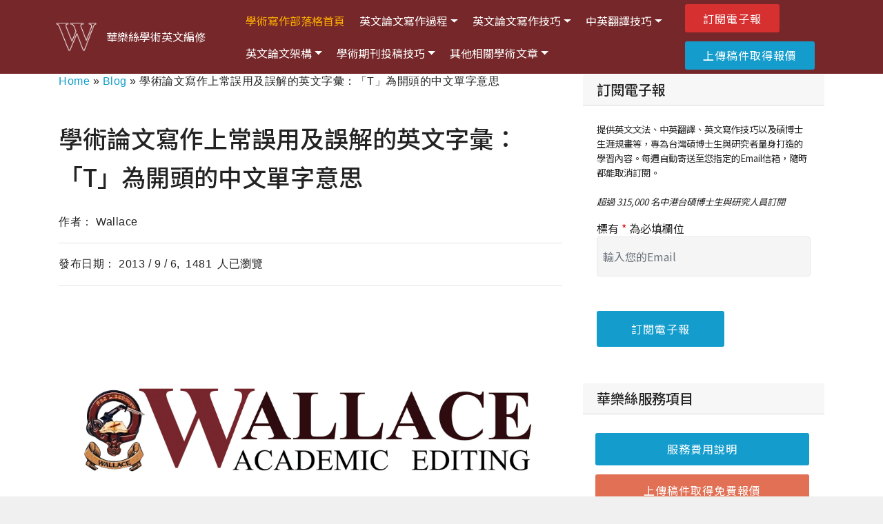

--- FILE ---
content_type: text/html; charset=UTF-8
request_url: https://www.editing.tw/blog/writing/%E5%AD%B8%E8%A1%93%E8%AB%96%E6%96%87%E5%AF%AB%E4%BD%9C%E4%B8%8A%E5%B8%B8%E8%AA%A4%E7%94%A8%E5%8F%8A%E8%AA%A4%E8%A7%A3%E7%9A%84%E8%8B%B1%E6%96%87%E5%AD%97%E5%BD%99-t-%E7%82%BA%E9%96%8B%E9%A0%AD%E7%9A%84%E4%B8%AD%E6%96%87%E5%96%AE%E5%AD%97%E6%84%8F%E6%80%9D.html
body_size: 29533
content:


<!DOCTYPE html>
<html>
<head>
    <meta http-equiv="Content-Language" content="zh-TW">
    <meta property="wb:webmaster" content="d5a3b84f7d14794d"/>
    <meta property="fb:app_id" content="137100527793"/>
    <meta property="fb:admins" content="100000286997175"/>

    <!-- Crazy Egg -->
    <script type="text/javascript" src="//script.crazyegg.com/pages/scripts/0028/0947.js" async="async"></script>

    <!-- Site made with Mobirise v4.7.7 START -->
    <meta charset="UTF-8">
    <meta http-equiv="X-UA-Compatible" content="IE=edge">
    <meta name="generator" content="Mobirise v4.7.7, mobirise.com">
    <meta name="viewport" content="width=device-width, initial-scale=1, minimum-scale=1">
    <link rel="shortcut icon" href="/wp-content/themes/wallace/assets/images/blank-150-150x150.png" type="image/x-icon">
	
    <title>
        學術論文寫作上常誤用及誤解的英文字彙：「T」為開頭的中文單字意思| 華樂絲學術英文編修寫作部落格    </title>
	
    <link rel="shortcut icon" href="https://www.editing.tw/wp-content/themes/wallace/favicon.ico"/>
    <link rel="profile" href="http://gmpg.org/xfn/11">
    <link rel="stylesheet" href="/wp-content/themes/wallace/assets/web/assets/mobirise-icons/mobirise-icons.min.css">
    <link rel="stylesheet" href="/wp-content/themes/wallace/assets/icon54/style.min.css">
    <link rel="stylesheet" href="/wp-content/themes/wallace/assets/icon54-v4/style.min.css">
    <link rel="stylesheet" href="/wp-content/themes/wallace/assets/icon54-v3/style.min.css">
    <link rel="stylesheet" href="/wp-content/themes/wallace/assets/tether/tether.min.css">
    <link rel="stylesheet" href="/wp-content/themes/wallace/assets/bootstrap/css/bootstrap.min.css">
    <link rel="stylesheet" href="/wp-content/themes/wallace/assets/bootstrap/css/bootstrap-grid.min.css">
    <link rel="stylesheet" href="/wp-content/themes/wallace/assets/bootstrap/css/bootstrap-reboot.min.css">
    <link rel="stylesheet" href="/wp-content/themes/wallace/assets/socicon/css/styles.min.css">
    <link rel="stylesheet" href="/wp-content/themes/wallace/assets/dropdown/css/style.min.css">
    <link rel="stylesheet" href="/wp-content/themes/wallace/assets/theme/css/style.min.css">
    <link rel="stylesheet" href="/wp-content/themes/wallace/assets/theme/css/style23_.css">

    <link rel="stylesheet" href="/wp-content/themes/wallace/assets/mobirise/css/mbr-additional.min.css">
    <link href="https://fonts.googleapis.com/css2?family=Noto+Sans+TC:wght@400;500&display=swap" rel="stylesheet">
	
    <script language="javascript" type="text/javascript" src="https://www.editing.tw/wp-content/themes/wallace/js/jquery-2.1.4.min.js"></script>

    <link rel="stylesheet" href="https://www.editing.tw/wp-content/themes/wallace/style_mobirise.min.css">
    
<!-- The SEO Framework by Sybre Waaijer -->
<meta name="robots" content="max-snippet:-1,max-image-preview:large,max-video-preview:-1" />
<link rel="canonical" href="https://www.editing.tw/blog/writing/%E5%AD%B8%E8%A1%93%E8%AB%96%E6%96%87%E5%AF%AB%E4%BD%9C%E4%B8%8A%E5%B8%B8%E8%AA%A4%E7%94%A8%E5%8F%8A%E8%AA%A4%E8%A7%A3%E7%9A%84%E8%8B%B1%E6%96%87%E5%AD%97%E5%BD%99-t-%E7%82%BA%E9%96%8B%E9%A0%AD%E7%9A%84%E4%B8%AD%E6%96%87%E5%96%AE%E5%AD%97%E6%84%8F%E6%80%9D.html" />
<meta name="description" content="上一篇 : 台灣學術寫作上常誤用及誤解的字彙 ：「S」為開頭的字彙 在先前的電子報裡我們曾解釋過常被誤用的「S」開頭字彙，" />
<meta property="og:type" content="article" />
<meta property="og:locale" content="zh_TW" />
<meta property="og:site_name" content="華樂絲學術英文編修 &#8211; WALLACE" />
<meta property="og:title" content="學術論文寫作上常誤用及誤解的英文字彙：「T」為開頭的中文單字意思" />
<meta property="og:description" content="上一篇 : 台灣學術寫作上常誤用及誤解的字彙 ：「S」為開頭的字彙 在先前的電子報裡我們曾解釋過常被誤用的「S」開頭字彙，緊接著將介紹「T」開頭的常誤用字彙。我們不清楚為什麼人們常混淆這些字彙，也許是因為它們發音相同或拼法相似，也可能是我們從未真正了解其相異之處。不管理由為何，期刊編輯與審閱者不喜歡解構我們的句子以及猜測我們欲使用的字詞。因此，我們必須確保使用正確字彙來賦予研究明確且強烈的含意。" />
<meta property="og:url" content="https://www.editing.tw/blog/writing/%E5%AD%B8%E8%A1%93%E8%AB%96%E6%96%87%E5%AF%AB%E4%BD%9C%E4%B8%8A%E5%B8%B8%E8%AA%A4%E7%94%A8%E5%8F%8A%E8%AA%A4%E8%A7%A3%E7%9A%84%E8%8B%B1%E6%96%87%E5%AD%97%E5%BD%99-t-%E7%82%BA%E9%96%8B%E9%A0%AD%E7%9A%84%E4%B8%AD%E6%96%87%E5%96%AE%E5%AD%97%E6%84%8F%E6%80%9D.html" />
<meta property="og:image" content="https://www.editing.tw/wp-content/uploads/2018/07/Blank-16.png" />
<meta property="og:image:width" content="16" />
<meta property="og:image:height" content="16" />
<meta property="article:published_time" content="2013-09-06T06:23:50+00:00" />
<meta property="article:modified_time" content="2024-05-14T08:23:47+00:00" />
<meta name="twitter:card" content="summary_large_image" />
<meta name="twitter:title" content="學術論文寫作上常誤用及誤解的英文字彙：「T」為開頭的中文單字意思" />
<meta name="twitter:description" content="上一篇 : 台灣學術寫作上常誤用及誤解的字彙 ：「S」為開頭的字彙 在先前的電子報裡我們曾解釋過常被誤用的「S」開頭字彙，緊接著將介紹「T」開頭的常誤用字彙。我們不清楚為什麼人們常混淆這些字彙，也許是因為它們發音相同或拼法相似，也可能是我們從未真正了解其相異之處。不管理由為何，期刊編輯與審閱者不喜歡解構我們的句子以及猜測我們欲使用的字詞。因此，我們必須確保使用正確字彙來賦予研究明確且強烈的含意。" />
<meta name="twitter:image" content="https://www.editing.tw/wp-content/uploads/2018/07/Blank-16.png" />
<script type="application/ld+json">{"@context":"https://schema.org","@graph":[{"@type":"WebSite","@id":"https://www.editing.tw/#/schema/WebSite","url":"https://www.editing.tw/","name":"華樂絲學術英文編修 – WALLACE","description":"22年專業英文編修、中英翻譯、期刊投稿服務，華樂絲專門為全台學者提供資深學術論文編修、摘要撰寫、英文文法及期刊格式檢查服務。","inLanguage":"zh-TW","potentialAction":{"@type":"SearchAction","target":{"@type":"EntryPoint","urlTemplate":"https://www.editing.tw/search/{search_term_string}"},"query-input":"required name=search_term_string"},"publisher":{"@type":"Organization","@id":"https://www.editing.tw/#/schema/Organization","name":"華樂絲學術英文編修 – WALLACE","url":"https://www.editing.tw/","logo":{"@type":"ImageObject","url":"https://www.editing.tw/wp-content/uploads/2018/07/Blank-16.png","contentUrl":"https://www.editing.tw/wp-content/uploads/2018/07/Blank-16.png","width":16,"height":16}}},{"@type":"WebPage","@id":"https://www.editing.tw/blog/writing/%E5%AD%B8%E8%A1%93%E8%AB%96%E6%96%87%E5%AF%AB%E4%BD%9C%E4%B8%8A%E5%B8%B8%E8%AA%A4%E7%94%A8%E5%8F%8A%E8%AA%A4%E8%A7%A3%E7%9A%84%E8%8B%B1%E6%96%87%E5%AD%97%E5%BD%99-t-%E7%82%BA%E9%96%8B%E9%A0%AD%E7%9A%84%E4%B8%AD%E6%96%87%E5%96%AE%E5%AD%97%E6%84%8F%E6%80%9D.html","url":"https://www.editing.tw/blog/writing/%E5%AD%B8%E8%A1%93%E8%AB%96%E6%96%87%E5%AF%AB%E4%BD%9C%E4%B8%8A%E5%B8%B8%E8%AA%A4%E7%94%A8%E5%8F%8A%E8%AA%A4%E8%A7%A3%E7%9A%84%E8%8B%B1%E6%96%87%E5%AD%97%E5%BD%99-t-%E7%82%BA%E9%96%8B%E9%A0%AD%E7%9A%84%E4%B8%AD%E6%96%87%E5%96%AE%E5%AD%97%E6%84%8F%E6%80%9D.html","name":"學術論文寫作上常誤用及誤解的英文字彙：「T」為開頭的中文單字意思","description":"上一篇 : 台灣學術寫作上常誤用及誤解的字彙 ：「S」為開頭的字彙 在先前的電子報裡我們曾解釋過常被誤用的「S」開頭字彙，","inLanguage":"zh-TW","isPartOf":{"@id":"https://www.editing.tw/#/schema/WebSite"},"breadcrumb":{"@type":"BreadcrumbList","@id":"https://www.editing.tw/#/schema/BreadcrumbList","itemListElement":[{"@type":"ListItem","position":1,"item":"https://www.editing.tw/","name":"華樂絲學術英文編修 – WALLACE"},{"@type":"ListItem","position":2,"item":"https://www.editing.tw/blog","name":"Blog"},{"@type":"ListItem","position":3,"item":"https://www.editing.tw/blog/%e8%8b%b1%e6%96%87%e8%ab%96%e6%96%87%e5%af%ab%e4%bd%9c%e6%8a%80%e5%b7%a7","name":"英文論文寫作技巧"},{"@type":"ListItem","position":4,"item":"https://www.editing.tw/blog/%e8%8b%b1%e6%96%87%e8%ab%96%e6%96%87%e5%af%ab%e4%bd%9c%e6%8a%80%e5%b7%a7/%e8%8b%b1%e6%96%87%e5%96%ae%e5%ad%97%e7%94%a8%e6%b3%95","name":"英文單字用法"},{"@type":"ListItem","position":5,"name":"學術論文寫作上常誤用及誤解的英文字彙：「T」為開頭的中文單字意思"}]},"potentialAction":{"@type":"ReadAction","target":"https://www.editing.tw/blog/writing/%E5%AD%B8%E8%A1%93%E8%AB%96%E6%96%87%E5%AF%AB%E4%BD%9C%E4%B8%8A%E5%B8%B8%E8%AA%A4%E7%94%A8%E5%8F%8A%E8%AA%A4%E8%A7%A3%E7%9A%84%E8%8B%B1%E6%96%87%E5%AD%97%E5%BD%99-t-%E7%82%BA%E9%96%8B%E9%A0%AD%E7%9A%84%E4%B8%AD%E6%96%87%E5%96%AE%E5%AD%97%E6%84%8F%E6%80%9D.html"},"datePublished":"2013-09-06T06:23:50+00:00","dateModified":"2024-05-14T08:23:47+00:00","author":{"@type":"Person","@id":"https://www.editing.tw/#/schema/Person/efdbba4ccd969b85e1e04cc399a77f22","name":"Wallace","description":"創於2003年，擁有20年的資深英文編修、中英翻譯以及期刊投稿經驗，華樂絲專門為全台碩博士學者們提供高水準的學術服務品質。位於台北，華樂絲擁有最大的英文編修和中英翻譯團隊以及提供最豐富的免費線上學術資源，包括學術部落格文章和學術期刊。華樂絲精通各大學術領域和期刊風格，並且擁有法國ISO的優良品質認證，提供全台客戶安全有保障的服務。"}}]}</script>
<!-- / The SEO Framework by Sybre Waaijer | 14.21ms meta | 0.13ms boot -->

<link rel='dns-prefetch' href='//challenges.cloudflare.com' />
<link rel="alternate" title="oEmbed (JSON)" type="application/json+oembed" href="https://www.editing.tw/wp-json/oembed/1.0/embed?url=https%3A%2F%2Fwww.editing.tw%2Fblog%2Fwriting%2F%25E5%25AD%25B8%25E8%25A1%2593%25E8%25AB%2596%25E6%2596%2587%25E5%25AF%25AB%25E4%25BD%259C%25E4%25B8%258A%25E5%25B8%25B8%25E8%25AA%25A4%25E7%2594%25A8%25E5%258F%258A%25E8%25AA%25A4%25E8%25A7%25A3%25E7%259A%2584%25E8%258B%25B1%25E6%2596%2587%25E5%25AD%2597%25E5%25BD%2599-t-%25E7%2582%25BA%25E9%2596%258B%25E9%25A0%25AD%25E7%259A%2584%25E4%25B8%25AD%25E6%2596%2587%25E5%2596%25AE%25E5%25AD%2597%25E6%2584%258F%25E6%2580%259D.html&#038;lang=zh-tw" />
<link rel="alternate" title="oEmbed (XML)" type="text/xml+oembed" href="https://www.editing.tw/wp-json/oembed/1.0/embed?url=https%3A%2F%2Fwww.editing.tw%2Fblog%2Fwriting%2F%25E5%25AD%25B8%25E8%25A1%2593%25E8%25AB%2596%25E6%2596%2587%25E5%25AF%25AB%25E4%25BD%259C%25E4%25B8%258A%25E5%25B8%25B8%25E8%25AA%25A4%25E7%2594%25A8%25E5%258F%258A%25E8%25AA%25A4%25E8%25A7%25A3%25E7%259A%2584%25E8%258B%25B1%25E6%2596%2587%25E5%25AD%2597%25E5%25BD%2599-t-%25E7%2582%25BA%25E9%2596%258B%25E9%25A0%25AD%25E7%259A%2584%25E4%25B8%25AD%25E6%2596%2587%25E5%2596%25AE%25E5%25AD%2597%25E6%2584%258F%25E6%2580%259D.html&#038;format=xml&#038;lang=zh-tw" />
<style id='wp-img-auto-sizes-contain-inline-css' type='text/css'>
img:is([sizes=auto i],[sizes^="auto," i]){contain-intrinsic-size:3000px 1500px}
/*# sourceURL=wp-img-auto-sizes-contain-inline-css */
</style>
<style id='wp-block-library-inline-css' type='text/css'>
:root{--wp-block-synced-color:#7a00df;--wp-block-synced-color--rgb:122,0,223;--wp-bound-block-color:var(--wp-block-synced-color);--wp-editor-canvas-background:#ddd;--wp-admin-theme-color:#007cba;--wp-admin-theme-color--rgb:0,124,186;--wp-admin-theme-color-darker-10:#006ba1;--wp-admin-theme-color-darker-10--rgb:0,107,160.5;--wp-admin-theme-color-darker-20:#005a87;--wp-admin-theme-color-darker-20--rgb:0,90,135;--wp-admin-border-width-focus:2px}@media (min-resolution:192dpi){:root{--wp-admin-border-width-focus:1.5px}}.wp-element-button{cursor:pointer}:root .has-very-light-gray-background-color{background-color:#eee}:root .has-very-dark-gray-background-color{background-color:#313131}:root .has-very-light-gray-color{color:#eee}:root .has-very-dark-gray-color{color:#313131}:root .has-vivid-green-cyan-to-vivid-cyan-blue-gradient-background{background:linear-gradient(135deg,#00d084,#0693e3)}:root .has-purple-crush-gradient-background{background:linear-gradient(135deg,#34e2e4,#4721fb 50%,#ab1dfe)}:root .has-hazy-dawn-gradient-background{background:linear-gradient(135deg,#faaca8,#dad0ec)}:root .has-subdued-olive-gradient-background{background:linear-gradient(135deg,#fafae1,#67a671)}:root .has-atomic-cream-gradient-background{background:linear-gradient(135deg,#fdd79a,#004a59)}:root .has-nightshade-gradient-background{background:linear-gradient(135deg,#330968,#31cdcf)}:root .has-midnight-gradient-background{background:linear-gradient(135deg,#020381,#2874fc)}:root{--wp--preset--font-size--normal:16px;--wp--preset--font-size--huge:42px}.has-regular-font-size{font-size:1em}.has-larger-font-size{font-size:2.625em}.has-normal-font-size{font-size:var(--wp--preset--font-size--normal)}.has-huge-font-size{font-size:var(--wp--preset--font-size--huge)}.has-text-align-center{text-align:center}.has-text-align-left{text-align:left}.has-text-align-right{text-align:right}.has-fit-text{white-space:nowrap!important}#end-resizable-editor-section{display:none}.aligncenter{clear:both}.items-justified-left{justify-content:flex-start}.items-justified-center{justify-content:center}.items-justified-right{justify-content:flex-end}.items-justified-space-between{justify-content:space-between}.screen-reader-text{border:0;clip-path:inset(50%);height:1px;margin:-1px;overflow:hidden;padding:0;position:absolute;width:1px;word-wrap:normal!important}.screen-reader-text:focus{background-color:#ddd;clip-path:none;color:#444;display:block;font-size:1em;height:auto;left:5px;line-height:normal;padding:15px 23px 14px;text-decoration:none;top:5px;width:auto;z-index:100000}html :where(.has-border-color){border-style:solid}html :where([style*=border-top-color]){border-top-style:solid}html :where([style*=border-right-color]){border-right-style:solid}html :where([style*=border-bottom-color]){border-bottom-style:solid}html :where([style*=border-left-color]){border-left-style:solid}html :where([style*=border-width]){border-style:solid}html :where([style*=border-top-width]){border-top-style:solid}html :where([style*=border-right-width]){border-right-style:solid}html :where([style*=border-bottom-width]){border-bottom-style:solid}html :where([style*=border-left-width]){border-left-style:solid}html :where(img[class*=wp-image-]){height:auto;max-width:100%}:where(figure){margin:0 0 1em}html :where(.is-position-sticky){--wp-admin--admin-bar--position-offset:var(--wp-admin--admin-bar--height,0px)}@media screen and (max-width:600px){html :where(.is-position-sticky){--wp-admin--admin-bar--position-offset:0px}}

/*# sourceURL=wp-block-library-inline-css */
</style><style id='global-styles-inline-css' type='text/css'>
:root{--wp--preset--aspect-ratio--square: 1;--wp--preset--aspect-ratio--4-3: 4/3;--wp--preset--aspect-ratio--3-4: 3/4;--wp--preset--aspect-ratio--3-2: 3/2;--wp--preset--aspect-ratio--2-3: 2/3;--wp--preset--aspect-ratio--16-9: 16/9;--wp--preset--aspect-ratio--9-16: 9/16;--wp--preset--color--black: #000000;--wp--preset--color--cyan-bluish-gray: #abb8c3;--wp--preset--color--white: #ffffff;--wp--preset--color--pale-pink: #f78da7;--wp--preset--color--vivid-red: #cf2e2e;--wp--preset--color--luminous-vivid-orange: #ff6900;--wp--preset--color--luminous-vivid-amber: #fcb900;--wp--preset--color--light-green-cyan: #7bdcb5;--wp--preset--color--vivid-green-cyan: #00d084;--wp--preset--color--pale-cyan-blue: #8ed1fc;--wp--preset--color--vivid-cyan-blue: #0693e3;--wp--preset--color--vivid-purple: #9b51e0;--wp--preset--gradient--vivid-cyan-blue-to-vivid-purple: linear-gradient(135deg,rgb(6,147,227) 0%,rgb(155,81,224) 100%);--wp--preset--gradient--light-green-cyan-to-vivid-green-cyan: linear-gradient(135deg,rgb(122,220,180) 0%,rgb(0,208,130) 100%);--wp--preset--gradient--luminous-vivid-amber-to-luminous-vivid-orange: linear-gradient(135deg,rgb(252,185,0) 0%,rgb(255,105,0) 100%);--wp--preset--gradient--luminous-vivid-orange-to-vivid-red: linear-gradient(135deg,rgb(255,105,0) 0%,rgb(207,46,46) 100%);--wp--preset--gradient--very-light-gray-to-cyan-bluish-gray: linear-gradient(135deg,rgb(238,238,238) 0%,rgb(169,184,195) 100%);--wp--preset--gradient--cool-to-warm-spectrum: linear-gradient(135deg,rgb(74,234,220) 0%,rgb(151,120,209) 20%,rgb(207,42,186) 40%,rgb(238,44,130) 60%,rgb(251,105,98) 80%,rgb(254,248,76) 100%);--wp--preset--gradient--blush-light-purple: linear-gradient(135deg,rgb(255,206,236) 0%,rgb(152,150,240) 100%);--wp--preset--gradient--blush-bordeaux: linear-gradient(135deg,rgb(254,205,165) 0%,rgb(254,45,45) 50%,rgb(107,0,62) 100%);--wp--preset--gradient--luminous-dusk: linear-gradient(135deg,rgb(255,203,112) 0%,rgb(199,81,192) 50%,rgb(65,88,208) 100%);--wp--preset--gradient--pale-ocean: linear-gradient(135deg,rgb(255,245,203) 0%,rgb(182,227,212) 50%,rgb(51,167,181) 100%);--wp--preset--gradient--electric-grass: linear-gradient(135deg,rgb(202,248,128) 0%,rgb(113,206,126) 100%);--wp--preset--gradient--midnight: linear-gradient(135deg,rgb(2,3,129) 0%,rgb(40,116,252) 100%);--wp--preset--font-size--small: 13px;--wp--preset--font-size--medium: 20px;--wp--preset--font-size--large: 36px;--wp--preset--font-size--x-large: 42px;--wp--preset--spacing--20: 0.44rem;--wp--preset--spacing--30: 0.67rem;--wp--preset--spacing--40: 1rem;--wp--preset--spacing--50: 1.5rem;--wp--preset--spacing--60: 2.25rem;--wp--preset--spacing--70: 3.38rem;--wp--preset--spacing--80: 5.06rem;--wp--preset--shadow--natural: 6px 6px 9px rgba(0, 0, 0, 0.2);--wp--preset--shadow--deep: 12px 12px 50px rgba(0, 0, 0, 0.4);--wp--preset--shadow--sharp: 6px 6px 0px rgba(0, 0, 0, 0.2);--wp--preset--shadow--outlined: 6px 6px 0px -3px rgb(255, 255, 255), 6px 6px rgb(0, 0, 0);--wp--preset--shadow--crisp: 6px 6px 0px rgb(0, 0, 0);}:where(.is-layout-flex){gap: 0.5em;}:where(.is-layout-grid){gap: 0.5em;}body .is-layout-flex{display: flex;}.is-layout-flex{flex-wrap: wrap;align-items: center;}.is-layout-flex > :is(*, div){margin: 0;}body .is-layout-grid{display: grid;}.is-layout-grid > :is(*, div){margin: 0;}:where(.wp-block-columns.is-layout-flex){gap: 2em;}:where(.wp-block-columns.is-layout-grid){gap: 2em;}:where(.wp-block-post-template.is-layout-flex){gap: 1.25em;}:where(.wp-block-post-template.is-layout-grid){gap: 1.25em;}.has-black-color{color: var(--wp--preset--color--black) !important;}.has-cyan-bluish-gray-color{color: var(--wp--preset--color--cyan-bluish-gray) !important;}.has-white-color{color: var(--wp--preset--color--white) !important;}.has-pale-pink-color{color: var(--wp--preset--color--pale-pink) !important;}.has-vivid-red-color{color: var(--wp--preset--color--vivid-red) !important;}.has-luminous-vivid-orange-color{color: var(--wp--preset--color--luminous-vivid-orange) !important;}.has-luminous-vivid-amber-color{color: var(--wp--preset--color--luminous-vivid-amber) !important;}.has-light-green-cyan-color{color: var(--wp--preset--color--light-green-cyan) !important;}.has-vivid-green-cyan-color{color: var(--wp--preset--color--vivid-green-cyan) !important;}.has-pale-cyan-blue-color{color: var(--wp--preset--color--pale-cyan-blue) !important;}.has-vivid-cyan-blue-color{color: var(--wp--preset--color--vivid-cyan-blue) !important;}.has-vivid-purple-color{color: var(--wp--preset--color--vivid-purple) !important;}.has-black-background-color{background-color: var(--wp--preset--color--black) !important;}.has-cyan-bluish-gray-background-color{background-color: var(--wp--preset--color--cyan-bluish-gray) !important;}.has-white-background-color{background-color: var(--wp--preset--color--white) !important;}.has-pale-pink-background-color{background-color: var(--wp--preset--color--pale-pink) !important;}.has-vivid-red-background-color{background-color: var(--wp--preset--color--vivid-red) !important;}.has-luminous-vivid-orange-background-color{background-color: var(--wp--preset--color--luminous-vivid-orange) !important;}.has-luminous-vivid-amber-background-color{background-color: var(--wp--preset--color--luminous-vivid-amber) !important;}.has-light-green-cyan-background-color{background-color: var(--wp--preset--color--light-green-cyan) !important;}.has-vivid-green-cyan-background-color{background-color: var(--wp--preset--color--vivid-green-cyan) !important;}.has-pale-cyan-blue-background-color{background-color: var(--wp--preset--color--pale-cyan-blue) !important;}.has-vivid-cyan-blue-background-color{background-color: var(--wp--preset--color--vivid-cyan-blue) !important;}.has-vivid-purple-background-color{background-color: var(--wp--preset--color--vivid-purple) !important;}.has-black-border-color{border-color: var(--wp--preset--color--black) !important;}.has-cyan-bluish-gray-border-color{border-color: var(--wp--preset--color--cyan-bluish-gray) !important;}.has-white-border-color{border-color: var(--wp--preset--color--white) !important;}.has-pale-pink-border-color{border-color: var(--wp--preset--color--pale-pink) !important;}.has-vivid-red-border-color{border-color: var(--wp--preset--color--vivid-red) !important;}.has-luminous-vivid-orange-border-color{border-color: var(--wp--preset--color--luminous-vivid-orange) !important;}.has-luminous-vivid-amber-border-color{border-color: var(--wp--preset--color--luminous-vivid-amber) !important;}.has-light-green-cyan-border-color{border-color: var(--wp--preset--color--light-green-cyan) !important;}.has-vivid-green-cyan-border-color{border-color: var(--wp--preset--color--vivid-green-cyan) !important;}.has-pale-cyan-blue-border-color{border-color: var(--wp--preset--color--pale-cyan-blue) !important;}.has-vivid-cyan-blue-border-color{border-color: var(--wp--preset--color--vivid-cyan-blue) !important;}.has-vivid-purple-border-color{border-color: var(--wp--preset--color--vivid-purple) !important;}.has-vivid-cyan-blue-to-vivid-purple-gradient-background{background: var(--wp--preset--gradient--vivid-cyan-blue-to-vivid-purple) !important;}.has-light-green-cyan-to-vivid-green-cyan-gradient-background{background: var(--wp--preset--gradient--light-green-cyan-to-vivid-green-cyan) !important;}.has-luminous-vivid-amber-to-luminous-vivid-orange-gradient-background{background: var(--wp--preset--gradient--luminous-vivid-amber-to-luminous-vivid-orange) !important;}.has-luminous-vivid-orange-to-vivid-red-gradient-background{background: var(--wp--preset--gradient--luminous-vivid-orange-to-vivid-red) !important;}.has-very-light-gray-to-cyan-bluish-gray-gradient-background{background: var(--wp--preset--gradient--very-light-gray-to-cyan-bluish-gray) !important;}.has-cool-to-warm-spectrum-gradient-background{background: var(--wp--preset--gradient--cool-to-warm-spectrum) !important;}.has-blush-light-purple-gradient-background{background: var(--wp--preset--gradient--blush-light-purple) !important;}.has-blush-bordeaux-gradient-background{background: var(--wp--preset--gradient--blush-bordeaux) !important;}.has-luminous-dusk-gradient-background{background: var(--wp--preset--gradient--luminous-dusk) !important;}.has-pale-ocean-gradient-background{background: var(--wp--preset--gradient--pale-ocean) !important;}.has-electric-grass-gradient-background{background: var(--wp--preset--gradient--electric-grass) !important;}.has-midnight-gradient-background{background: var(--wp--preset--gradient--midnight) !important;}.has-small-font-size{font-size: var(--wp--preset--font-size--small) !important;}.has-medium-font-size{font-size: var(--wp--preset--font-size--medium) !important;}.has-large-font-size{font-size: var(--wp--preset--font-size--large) !important;}.has-x-large-font-size{font-size: var(--wp--preset--font-size--x-large) !important;}
/*# sourceURL=global-styles-inline-css */
</style>

<style id='classic-theme-styles-inline-css' type='text/css'>
/*! This file is auto-generated */
.wp-block-button__link{color:#fff;background-color:#32373c;border-radius:9999px;box-shadow:none;text-decoration:none;padding:calc(.667em + 2px) calc(1.333em + 2px);font-size:1.125em}.wp-block-file__button{background:#32373c;color:#fff;text-decoration:none}
/*# sourceURL=/wp-includes/css/classic-themes.min.css */
</style>
<link rel='stylesheet' id='contact-form-7-css' href='https://www.editing.tw/wp-content/plugins/contact-form-7/includes/css/styles.css?ver=6.1.4' type='text/css' media='all' />
<link rel='stylesheet' id='wp-post-navigation-style-css' href='https://www.editing.tw/wp-content/plugins/wp-post-navigation/style.css?ver=ea0cd4276d06a4213721067da9e01971' type='text/css' media='all' />
<link rel='stylesheet' id='heateor_sss_frontend_css-css' href='https://www.editing.tw/wp-content/plugins/sassy-social-share/public/css/sassy-social-share-public.css?ver=3.3.79' type='text/css' media='all' />
<style id='heateor_sss_frontend_css-inline-css' type='text/css'>
.heateor_sss_button_instagram span.heateor_sss_svg,a.heateor_sss_instagram span.heateor_sss_svg{background:radial-gradient(circle at 30% 107%,#fdf497 0,#fdf497 5%,#fd5949 45%,#d6249f 60%,#285aeb 90%)}.heateor_sss_horizontal_sharing .heateor_sss_svg,.heateor_sss_standard_follow_icons_container .heateor_sss_svg{color:#fff;border-width:0px;border-style:solid;border-color:transparent}.heateor_sss_horizontal_sharing .heateorSssTCBackground{color:#666}.heateor_sss_horizontal_sharing span.heateor_sss_svg:hover,.heateor_sss_standard_follow_icons_container span.heateor_sss_svg:hover{border-color:transparent;}.heateor_sss_vertical_sharing span.heateor_sss_svg,.heateor_sss_floating_follow_icons_container span.heateor_sss_svg{color:#fff;border-width:0px;border-style:solid;border-color:transparent;}.heateor_sss_vertical_sharing .heateorSssTCBackground{color:#666;}.heateor_sss_vertical_sharing span.heateor_sss_svg:hover,.heateor_sss_floating_follow_icons_container span.heateor_sss_svg:hover{border-color:transparent;}
/*# sourceURL=heateor_sss_frontend_css-inline-css */
</style>
<link rel='stylesheet' id='cf7cf-style-css' href='https://www.editing.tw/wp-content/plugins/cf7-conditional-fields/style.css?ver=2.6.7' type='text/css' media='all' />
<script type="text/javascript" src="https://www.editing.tw/wp-includes/js/jquery/jquery.min.js?ver=3.7.1" id="jquery-core-js"></script>
<script type="text/javascript" src="https://www.editing.tw/wp-includes/js/jquery/jquery-migrate.min.js?ver=3.4.1" id="jquery-migrate-js"></script>
<script type="text/javascript" id="file_uploads_nfpluginsettings-js-extra">
/* <![CDATA[ */
var params = {"clearLogRestUrl":"https://www.editing.tw/wp-json/nf-file-uploads/debug-log/delete-all","clearLogButtonId":"file_uploads_clear_debug_logger","downloadLogRestUrl":"https://www.editing.tw/wp-json/nf-file-uploads/debug-log/get-all","downloadLogButtonId":"file_uploads_download_debug_logger"};
//# sourceURL=file_uploads_nfpluginsettings-js-extra
/* ]]> */
</script>
<script type="text/javascript" src="https://www.editing.tw/wp-content/plugins/ninja-forms-uploads/assets/js/nfpluginsettings.js?ver=3.3.24" id="file_uploads_nfpluginsettings-js"></script>
<link rel="https://api.w.org/" href="https://www.editing.tw/wp-json/" /><link rel="alternate" title="JSON" type="application/json" href="https://www.editing.tw/wp-json/wp/v2/posts/1393" /><script type="text/javascript">var ajaxurl = "https://www.editing.tw/wp-admin/admin-ajax.php";</script><style type="text/css">
					.wp-post-navigation a{
					text-decoration: none;
font:bold 16px sans-serif, arial;
color: #666;
margin:20px 0;
					}
				 </style><!-- start Simple Custom CSS and JS -->
<style type="text/css">
@media all and (-ms-high-contrast: none), (-ms-high-contrast: active) {
/* header */
	.navbar {
		position:fixed;
		top:0;
		left:0;
		width:100%;
	}
/*  首頁    */
	#features10-mi .card-img img {
		width:32px;
		height:32px;
	}
/* 	英文編修 */
	#features1-39 .card-img img {
		height:70px;
	}
/* 	追蹤修訂功能 */
	#features1-5p .card-img img {
		height:70px;
	}
/* 	.features4.cid-qYS4pINd4G {
		max-width:700px;
	} */
/*  聯絡我們 */
	#nf-form-32-cont {
		display:none!important;
	}
	#features5-8v .form-old {
		display:none;
	}
/* 上傳報價 */
	/* 為何選擇華樂絲邊修 */
	section#header9-3b.mbr-fullscreen {
		flex-direction: column;
		flex-wrap: nowrap;
		justify-content: center;
		height: 100vh;
		display: flex;
		align-items: flex-start;
	} 
	section#header9-3b .container {
		margin: 0;
		padding-left: 5rem;
	}
	/* 我們修正的英文錯誤 */
	p.mbr-section-text.align-center.mbr-fonts-style.display-7 {
		text-align: center;
	} 
	/* 論文翻譯 */
	section#header2-43 {
		display: flex;
		justify-content: center;
		align-items: flex-end;
		flex-wrap: nowrap;
		flex-direction: column;
	}
	section#header2-43 .container.align-left {
		margin: 0;
	}
	/* .mbr-fullscreen .container {
		max-width: 90vw;
	} */
	/* 徵才訊息 */
	 .features4 .container {
		max-width: 90vw;
	} 
	.features4 .column {
		width: 30%;
		max-width: 30%;
	}
	
}

/* 其餘瀏覽器 */
/* 為何選擇華樂絲邊修 */
section#header9-3b.mbr-fullscreen {
	flex-direction: column;
	flex-wrap: nowrap;
	justify-content: center;
	height: 100vh;
	display: flex;
	align-items: flex-start;
} 
section#header9-3b .container {
	margin: 0;
	padding-left: 5rem;
}
/* 論文翻譯 */
section#header2-43 {
	display: flex;
	justify-content: center;
	align-items: flex-end;
	flex-wrap: nowrap;
	flex-direction: column;
}
section#header2-43 .container.align-left {
	margin: 0;
}
/* 講座介紹 */
section#header9-iq .container .media-container-column.mbr-white {
    margin: auto;
}
section#header9-iq {
    padding-top: 100px;
}
/*  聯絡我們 */
/* #features5-8v .nf-form-layout {
	display:none;
} */
#wpforms-submit-74482 {
	width: 150px;
    margin: auto;
    display: block;
	background:#149dcc;
	color:#fff;
	border-radius:5px;
}
/* Footer */
	.footer3 .container {
		max-width: 100vw;
	}
	.footer3 .column.site-col {
		width: 15%;
	}
	.footer3 .column.menu-col {
		width: 10%;
	}
	.footer3 .column.contact-col {
		width: 18%;
	}
	.footer3 .column.subscribe-col {
		width: 20%;
	}
	.footer3 .column {
		padding: 10px;
	}
/* 上傳報價 */
div.wpforms-container-full .wpforms-form .wpforms-field-label {
	text-align:left!important;
}

.wpforms-field.wpforms-field-checkbox ul {
	text-align:left!important;
}

div.wpforms-container-full .wpforms-form input[type=date], div.wpforms-container-full .wpforms-form input[type=datetime], div.wpforms-container-full .wpforms-form input[type=datetime-local], div.wpforms-container-full .wpforms-form input[type=email], div.wpforms-container-full .wpforms-form input[type=month], div.wpforms-container-full .wpforms-form input[type=number], div.wpforms-container-full .wpforms-form input[type=password], div.wpforms-container-full .wpforms-form input[type=range], div.wpforms-container-full .wpforms-form input[type=search], div.wpforms-container-full .wpforms-form input[type=tel], div.wpforms-container-full .wpforms-form input[type=text], div.wpforms-container-full .wpforms-form input[type=time], div.wpforms-container-full .wpforms-form input[type=url], div.wpforms-container-full .wpforms-form input[type=week], div.wpforms-container-full .wpforms-form select {
	height:50px!important;
}

#wpforms-submit-74508 {
	width: 150px;
    margin: auto;
    display: block;
	background:#149dcc;
	color:#fff;
	border-radius:5px;
}
/* For mobile */
@media only screen and (max-width: 1000px) {
/* 	Footer */
  	.footer3 .media-container-row.content {
		display: flex;
		flex-direction: column;
		align-items: center;
	}
	.footer3 .column.site-col {
    	width: 100%;
		text-align: center;
	}
	.footer3 .column.menu-col {
		width: 100%;
		text-align: center;
	}
	.footer3 .column.contact-col {
		width: 100%;
		text-align: center;
	}
	.footer3 .column.subscribe-col {
		width: 100%;
		text-align: center;
	}
	p.mbr-fonts-style.foot-logo {
		text-align: center;
	}
	.footer3 .column.subscribe-col p {
		text-align: center;
	}
	/* 徵才訊息 */
.features4 .container {
    max-width: 90vw;
}
.features4 .column {
	max-width: 100%;
}
/*為何選擇華樂絲*/
	section#header9-3b .container {
		padding-left: 15px;
	}
}
@media only screen and (max-width: 768px){
	section#header2-43 h1.mbr-section-title.mbr-bold.pb-3.mbr-fonts-style.display-1 {
		text-align: center;
	}
	.cid-qUUl9fdL0K .mbr-text, .cid-qUUl9fdL0K .mbr-section-btn{
		text-align: center;
	}
	section#header9-3b p.mbr-text.pb-3.mbr-fonts-style.display-5 {
		text-align: center;
	}
}

/* 表單 */
#wpforms-74913-field_4 {
	display:none;
}

#wpcf7-f75437-o1 .wpcf7-form label {
	text-align:left;
}
#wpcf7-f75437-o1 form.wpcf7-form.init>p.animated.fadeInUp:nth-child(2),
#wpcf7-f75437-o1 form.wpcf7-form.init p.animated.fadeInUp:nth-child(3),
#wpcf7-f75437-o1 form.wpcf7-form.init p.animated.fadeInUp:nth-child(4),
#wpcf7-f75437-o1 form.wpcf7-form.init p.animated.fadeInUp:nth-child(7),
#wpcf7-f75437-o1 form.wpcf7-form.init p.animated.fadeInUp:nth-child(8),
#wpcf7-f75437-o1 form.wpcf7-form.init p.animated.fadeInUp:nth-child(9),
#wpcf7-f75437-o1 form.wpcf7-form.init p.animated.fadeInUp:nth-child(10),
#wpcf7-f75437-o1 form.wpcf7-form.init p.animated.fadeInUp:nth-child(15),
#wpcf7-f75437-o1 form.wpcf7-form.init p.animated.fadeInUp:nth-child(16),
#wpcf7-f75437-o1 form.wpcf7-form.init p.animated.fadeInUp:nth-child(17),
#wpcf7-f75999-o1 form.wpcf7-form.init>p.animated.fadeInUp:nth-child(2),
#wpcf7-f75999-o1 form.wpcf7-form.init p.animated.fadeInUp:nth-child(3),
#wpcf7-f75999-o1 form.wpcf7-form.init p.animated.fadeInUp:nth-child(4),
#wpcf7-f75999-o1 form.wpcf7-form.init p.animated.fadeInUp:nth-child(5),
#wpcf7-f75999-o1 form.wpcf7-form.init p.animated.fadeInUp:nth-child(7),
#wpcf7-f75999-o1 form.wpcf7-form.init p.animated.fadeInUp:nth-child(8),
#wpcf7-f75999-o1 form.wpcf7-form.init p.animated.fadeInUp:nth-child(9),
#wpcf7-f75999-o1 form.wpcf7-form.init p.animated.fadeInUp:nth-child(15),
#wpcf7-f75999-o1 form.wpcf7-form.init p.animated.fadeInUp:nth-child(16),
#wpcf7-f75999-o1 form.wpcf7-form.init p.animated.fadeInUp:nth-child(17),
#wpcf7-f75999-o1 form.wpcf7-form.init p.animated.fadeInUp:nth-child(24),
#wpcf7-f75999-o1 form.wpcf7-form.init p.animated.fadeInUp:nth-child(26),
#wpcf7-f75999-o1 form.wpcf7-form.init p.animated.fadeInUp:nth-child(28),
#wpcf7-f75999-o1 form.wpcf7-form.init p.animated.fadeInUp:nth-child(29),
#wpcf7-f75999-o1 form.wpcf7-form.init p.animated.fadeInUp:nth-child(30),
#wpcf7-f76033-o1 form.wpcf7-form.init p.animated.fadeInUp:nth-child(3),
#wpcf7-f76033-o1 form.wpcf7-form.init p.animated.fadeInUp:nth-child(4),
#wpcf7-f76033-o1 form.wpcf7-form.init p.animated.fadeInUp:nth-child(5){
    width: 33%;
    text-align: left;
}
#wpcf7-f75437-o1 form.wpcf7-form.init p.animated.fadeInUp:nth-child(2) input,
#wpcf7-f75437-o1 form.wpcf7-form.init p.animated.fadeInUp:nth-child(3) input,
#wpcf7-f75437-o1 form.wpcf7-form.init p.animated.fadeInUp:nth-child(4) input, 
#wpcf7-f75999-o1 form.wpcf7-form.init p.animated.fadeInUp:nth-child(2) select,
#wpcf7-f75999-o1 form.wpcf7-form.init p.animated.fadeInUp:nth-child(3) select,
#wpcf7-f75999-o1 form.wpcf7-form.init p.animated.fadeInUp:nth-child(4) select,
#wpcf7-f75999-o1 form.wpcf7-form.init p.animated.fadeInUp:nth-child(5) select,
#wpcf7-f75999-o1 form.wpcf7-form.init p.animated.fadeInUp:nth-child(7) select,
#wpcf7-f75999-o1 form.wpcf7-form.init p.animated.fadeInUp:nth-child(8) select,
#wpcf7-f75999-o1 form.wpcf7-form.init p.animated.fadeInUp:nth-child(9) select,
#wpcf7-f75999-o1 form.wpcf7-form.init p.animated.fadeInUp:nth-child(11) select,
#wpcf7-f75999-o1 form.wpcf7-form.init p.animated.fadeInUp:nth-child(12) select,
#wpcf7-f75999-o1 form.wpcf7-form.init p.animated.fadeInUp:nth-child(13) select,
#wpcf7-f75999-o1 form.wpcf7-form.init p.animated.fadeInUp:nth-child(24) input,
#wpcf7-f75999-o1 form.wpcf7-form.init p.animated.fadeInUp:nth-child(25) input,
#wpcf7-f75999-o1 form.wpcf7-form.init p.animated.fadeInUp:nth-child(26) input,
#wpcf7-f75999-o1 form.wpcf7-form.init p.animated.fadeInUp:nth-child(27) input,
#wpcf7-f75999-o1 form.wpcf7-form.init p.animated.fadeInUp:nth-child(28) input,
#wpcf7-f75999-o1 form.wpcf7-form.init p.animated.fadeInUp:nth-child(29) input,
#wpcf7-f75999-o1 form.wpcf7-form.init p.animated.fadeInUp:nth-child(30) input,
#wpcf7-f76033-o1 form.wpcf7-form.init p.animated.fadeInUp:nth-child(3) input,
#wpcf7-f76033-o1 form.wpcf7-form.init p.animated.fadeInUp:nth-child(4) input,
#wpcf7-f76033-o1 form.wpcf7-form.init p.animated.fadeInUp:nth-child(5) input{
	width:20vw;
}
#wpcf7-f75437-o1 form.wpcf7-form.init p.animated.fadeInUp:nth-child(5) {
    width: 100%;
    margin-top: 20px;
}
 textarea.wpcf7-form-control.wpcf7-textarea.animated.fadeInUp,
#wpcf7-f75437-o1 form.wpcf7-form.init p.animated.fadeInUp:nth-child(25),
#wpcf7-f76033-o1 form.wpcf7-form.init p.animated.fadeInUp:nth-child(6) input{
	width:813px;
}
#wpcf7-f75437-o1 form.wpcf7-form.init p.animated.fadeInUp:nth-child(7) select,
#wpcf7-f75437-o1 form.wpcf7-form.init p.animated.fadeInUp:nth-child(8) select,
#wpcf7-f75437-o1 form.wpcf7-form.init p.animated.fadeInUp:nth-child(9) select,
#wpcf7-f75437-o1 form.wpcf7-form.init p.animated.fadeInUp:nth-child(10) select,
#wpcf7-f75437-o1 form.wpcf7-form.init p.animated.fadeInUp:nth-child(15) select,
#wpcf7-f75437-o1 form.wpcf7-form.init p.animated.fadeInUp:nth-child(16) select,
#wpcf7-f75437-o1 form.wpcf7-form.init p.animated.fadeInUp:nth-child(17) select,
#wpcf7-f75999-o1 form.wpcf7-form.init p.animated.fadeInUp:nth-child(15) select,
#wpcf7-f75999-o1 form.wpcf7-form.init p.animated.fadeInUp:nth-child(16) select,
#wpcf7-f75999-o1 form.wpcf7-form.init p.animated.fadeInUp:nth-child(17) select,
#wpcf7-f75437-o1 form.wpcf7-form.init [data-name="field-of-study"] select,
#wpcf7-f75437-o1 form.wpcf7-form.init p.animated.fadeInUp:nth-child(18) select,
#wpcf7-f75437-o1 form.wpcf7-form.init [data-id="en-servise-group"] select,
#wpcf7-f75437-o1 form.wpcf7-form.init [data-id="file-formats-group"] select,
#wpcf7-f75437-o1 form.wpcf7-form.init [data-id="translation-service-group"] select {
	width:250px;
}
#wpcf7-f75437-o1 form.wpcf7-form.init p.animated.fadeInUp:nth-child(12),
#wpcf7-f75437-o1 form.wpcf7-form.init p.animated.fadeInUp:nth-child(10),
#wpcf7-f75437-o1 form.wpcf7-form.init p.animated.fadeInUp:nth-child(11),
#wpcf7-f75437-o1 form.wpcf7-form.init p.animated.fadeInUp:nth-child(12),
#wpcf7-f75437-o1 form.wpcf7-form.init p.animated.fadeInUp:nth-child(13),
#wpcf7-f75437-o1 form.wpcf7-form.init p.animated.fadeInUp:nth-child(14),
#wpcf7-f75437-o1 form.wpcf7-form.init p.animated.fadeInUp:nth-child(19),
#wpcf7-f75437-o1 form.wpcf7-form.init p.animated.fadeInUp:nth-child(20),
#wpcf7-f75437-o1 form.wpcf7-form.init p.animated.fadeInUp:nth-child(21),
#wpcf7-f75437-o1 form.wpcf7-form.init p.animated.fadeInUp:nth-child(21) select,
#wpcf7-f75437-o1 form.wpcf7-form.init p.animated.fadeInUp:nth-child(27),
#wpcf7-f75437-o1 form.wpcf7-form.init p.animated.fadeInUp:nth-child(29),
#wpcf7-f75437-o1 form.wpcf7-form.init p.animated.fadeInUp:nth-child(31),
#wpcf7-f75437-o1 form.wpcf7-form.init p.animated.fadeInUp:nth-child(34),
#wpcf7-f75437-o1 form.wpcf7-form.init [data-id="journal-style-group"],
#wpcf7-f75999-o1 form.wpcf7-form.init p.animated.fadeInUp:nth-child(6),
#wpcf7-f75999-o1 form.wpcf7-form.init p.animated.fadeInUp:nth-child(10),
#wpcf7-f75999-o1 form.wpcf7-form.init p.animated.fadeInUp:nth-child(11),
#wpcf7-f75999-o1 form.wpcf7-form.init p.animated.fadeInUp:nth-child(12),
#wpcf7-f75999-o1 form.wpcf7-form.init p.animated.fadeInUp:nth-child(13),
#wpcf7-f75999-o1 form.wpcf7-form.init p.animated.fadeInUp:nth-child(14),
#wpcf7-f75999-o1 form.wpcf7-form.init p.animated.fadeInUp:nth-child(18),
#wpcf7-f75999-o1 form.wpcf7-form.init p.animated.fadeInUp:nth-child(19),
#wpcf7-f75999-o1 form.wpcf7-form.init p.animated.fadeInUp:nth-child(20),
#wpcf7-f75999-o1 form.wpcf7-form.init p.animated.fadeInUp:nth-child(20) select,
#wpcf7-f75999-o1 form.wpcf7-form.init p.animated.fadeInUp:nth-child(25),
#wpcf7-f75999-o1 form.wpcf7-form.init p.animated.fadeInUp:nth-child(27),
#wpcf7-f75999-o1 form.wpcf7-form.init p.animated.fadeInUp:nth-child(27) select,
#wpcf7-f75999-o1 form.wpcf7-form.init p.animated.fadeInUp:nth-child(31),
#wpcf7-f75999-o1 form.wpcf7-form.init p.animated.fadeInUp:nth-child(33),
#wpcf7-f76033-o1 form.wpcf7-form.init p.animated.fadeInUp:nth-child(2),
#wpcf7-f76033-o1 form.wpcf7-form.init p.animated.fadeInUp:nth-child(2) select,
#wpcf7-f76033-o1 form.wpcf7-form.init p.animated.fadeInUp:nth-child(6),
#wpcf7-f76033-o1 form.wpcf7-form.init p.animated.fadeInUp:nth-child(7),
#wpcf7-f76033-o1 form.wpcf7-form.init p.animated.fadeInUp:nth-child(8),
#wpcf7-f76033-o1 form.wpcf7-form.init p.animated.fadeInUp:nth-child(9){
    width: 100%;
	text-align: left;
}

#wpcf7-f75437-o1 form.wpcf7-form.init div:nth-child(10),
#wpcf7-f75437-o1 form.wpcf7-form.init [data-id="journal-name-group"],
#wpcf7-f75437-o1 form.wpcf7-form.init [data-id="journal-url-group"],
#wpcf7-f75999-o1 form.wpcf7-form.init p.animated.fadeInUp:nth-child(22),
#wpcf7-f75999-o1 form.wpcf7-form.init p.animated.fadeInUp:nth-child(23),
#wpcf7-f75437-o1 form.wpcf7-form.init p.animated.fadeInUp:nth-child(22),
#wpcf7-f75437-o1 form.wpcf7-form.init p.animated.fadeInUp:nth-child(23){
    width: 50%;
	text-align: left;
}
#wpcf7-f75437-o1 form.wpcf7-form.init [data-id="journal-name-group"] input,
#wpcf7-f75437-o1 form.wpcf7-form.init [data-id="journal-url-group"] input {
    width: 31vw;
}
#wpcf7-f75437-o1 form.wpcf7-form.init p.animated.fadeInUp:nth-child(20) select,
#wpcf7-f75437-o1 form.wpcf7-form.init p.animated.fadeInUp:nth-child(27) select,
#wpcf7-f75437-o1 form.wpcf7-form.init p.animated.fadeInUp:nth-child(29) select,
#wpcf7-f75437-o1 form.wpcf7-form.init [data-id="journal-style-group"] select {
    width: 63vw;
}

 form.wpcf7-form.init .line-border {
	width:100%;
	margin-bottom:30px;
}

#wpcf7-f75437-o1 form.wpcf7-form.init [data-id="en-servise-group"] {
	width: 30%;
	text-align: left;
}

#wpcf7-f75437-o1 form.wpcf7-form.init [data-id="file-formats-group"],
#wpcf7-f75437-o1 form.wpcf7-form.init [data-id="translation-service-group"] {
	width: 30%;
	text-align: left;
	margin-left: 30px;
}
#wpcf7-f75437-o1 form.wpcf7-form.init [data-id="journal-style-text-group"],
#wpcf7-f75437-o1 form.wpcf7-form.init .text-center,
#journal-style-text,
#wpcf7-f75437-o1 form.wpcf7-form.init p.animated.fadeInUp:nth-child(32),
#wpcf7-f75999-o1 form.wpcf7-form.init p.animated.fadeInUp:nth-child(21),
#wpcf7-f75999-o1 form.wpcf7-form.init .text-center,
#wpcf7-f75999-o1 form.wpcf7-form.init p.animated.fadeInUp:nth-child(32),
#wpcf7-f76033-o1 form.wpcf7-form.init p.animated.fadeInUp:nth-child(10){
	width: 100%;
	text-align: center;
}
 span.wpcf7-form-control.wpcf7-checkbox {
	display:grid;
}
 input.wpcf7-form-control.has-spinner.wpcf7-submit.animated.fadeInUp {
    padding: 5px 10px;
}

form.wpcf7-form.init {
    display: flex;
    flex-direction: row;
	flex-wrap: wrap;
}


/* 信箱表單欄位 */
.email-form {
	width:100%;
	text-align:center;
	font-size:20px;
	border:solid 2px #000;
}
</style>
<!-- end Simple Custom CSS and JS -->
<!-- start Simple Custom CSS and JS -->
<style type="text/css">
/*.mbr-figure img, .card-img img {
    width: 30px;
}*/

#nf-field-1712-wrap {
	margin-bottom:100px;
}
</style>
<!-- end Simple Custom CSS and JS -->
<link rel="icon" href="https://www.editing.tw/wp-content/uploads/2018/07/Blank-16.png" sizes="32x32" />
<link rel="icon" href="https://www.editing.tw/wp-content/uploads/2018/07/Blank-16.png" sizes="192x192" />
<link rel="apple-touch-icon" href="https://www.editing.tw/wp-content/uploads/2018/07/Blank-16.png" />
<meta name="msapplication-TileImage" content="https://www.editing.tw/wp-content/uploads/2018/07/Blank-16.png" />

	<!-- 2016 Google Tag Manager (Google Analytics tag is also in this, do NOT remove) - Jeff 2020/12/08 -->
	<noscript>
		<iframe src="//www.googletagmanager.com/ns.html?id=GTM-PSX5GG" height="0" width="0" style="display:none;visibility:hidden"></iframe>
	</noscript>
	<script>(function (w, d, s, l, i) {
			w[l] = w[l] || [];
			w[l].push({
				'gtm.start':
					new Date().getTime(), event: 'gtm.js'
			});
			var f = d.getElementsByTagName(s)[0],
				j = d.createElement(s), dl = l != 'dataLayer' ? '&l=' + l : '';
			j.async = true;
			j.src =
				'//www.googletagmanager.com/gtm.js?id=' + i + dl;
			f.parentNode.insertBefore(j, f);
		})(window, document, 'script', 'dataLayer', 'GTM-PSX5GG');</script>
	<!-- End Google Tag Manager -->	
	
	<!-- Google tag (gtag.js) Google Analytics 4.0 2023 - Jeff -->
	<script async src="https://www.googletagmanager.com/gtag/js?id=G-6JXXR31YZ4"></script>
	<script>
	  window.dataLayer = window.dataLayer || [];
	  function gtag(){dataLayer.push(arguments);}
	  gtag('js', new Date());

	  gtag('config', 'G-6JXXR31YZ4');
	</script>	
	<!-- End Google tag (gtag.js) Google Analytics 4.0 2023 - Jeff -->	
<link rel='stylesheet' id='dashicons-css' href='https://www.editing.tw/wp-includes/css/dashicons.min.css?ver=ea0cd4276d06a4213721067da9e01971' type='text/css' media='all' />
<link rel='stylesheet' id='multiple-authors-widget-css-css' href='https://www.editing.tw/wp-content/plugins/publishpress-authors/src/assets/css/multiple-authors-widget.css?ver=4.10.1' type='text/css' media='all' />
<style id='multiple-authors-widget-css-inline-css' type='text/css'>
:root { --ppa-color-scheme: #655997; --ppa-color-scheme-active: #514779; }
/*# sourceURL=multiple-authors-widget-css-inline-css */
</style>
<link rel='stylesheet' id='multiple-authors-fontawesome-css' href='https://cdnjs.cloudflare.com/ajax/libs/font-awesome/6.7.1/css/all.min.css?ver=4.10.1' type='text/css' media='all' />
<link rel='stylesheet' id='nf-display-css' href='https://www.editing.tw/wp-content/plugins/ninja-forms/assets/css/display-structure.css?ver=ea0cd4276d06a4213721067da9e01971' type='text/css' media='all' />
<link rel='stylesheet' id='nf-mp-display-css' href='https://www.editing.tw/wp-content/plugins/ninja-forms-multi-part/assets/css/display-structure.css?ver=ea0cd4276d06a4213721067da9e01971' type='text/css' media='all' />
<link rel='stylesheet' id='nf-layout-front-end-css' href='https://www.editing.tw/wp-content/plugins/ninja-forms-style/layouts/assets/css/display-structure.css?ver=3.0.29' type='text/css' media='all' />
</head>

<body>
<section class="menu cid-qX06cEvQ9w" once="menu" id="menu1-ef">
    <nav class="navbar navbar-expand beta-menu navbar-dropdown align-items-center navbar-toggleable-sm navbar-fixed-top" style="background: #762729">
		<button class="navbar-toggler navbar-toggler-right" type="button" data-toggle="collapse" data-target="#navbarSupportedContent" aria-controls="navbarSupportedContent" aria-expanded="false" aria-label="Toggle navigation">
            <div class="hamburger">
                <span></span>
                <span></span>
                <span></span>
                <span></span>
            </div>
        </button>
        <div class="menu-logo">
            <div class="navbar-brand">
                <span class="navbar-logo">
                    <a href="/">
                         <img src="/wp-content/themes/wallace/images/logo_150_white_border.png" alt="華樂絲英文編修" title="" style="height: 3.8rem;">
                    </a>
                </span>

                <span class="navbar-caption-wrap"><a class="navbar-caption text-white display-7" href="/">華樂絲學術英文編修</a></span>
            </div>
        </div>
        <div class="collapse navbar-collapse" id="navbarSupportedContent">
            <ul class="navbar-nav nav-dropdown" data-app-modern-menu="true">
                <li class="nav-item">
                    <a class="nav-link link text-white display-7" href="/blog" aria-expanded="true" data-toggle=""><font color="#ffaf00">學術寫作部落格首頁</font></a>
                </li>

                <li class="nav-item dropdown">
                    <a class="nav-link link text-white dropdown-toggle display-7" href="/blog/英文論文寫作過程" aria-expanded="true" data-toggle="dropdown-submenu">英文論文寫作過程</a>
                    <div class="dropdown-menu" style="background: #762729;">
                        <a class="text-white dropdown-item display-7" href="/blog/英文論文寫作過程/論文寫作準備" aria-expanded="false">論文寫作準備</a>
						<a class="text-white dropdown-item display-7" href="/blog/英文論文寫作過程/指導教授的互動" aria-expanded="false">指導教授的互動</a>
                        <a class="text-white dropdown-item display-7" href="/blog/英文論文寫作過程/論文寫作好習慣培養" aria-expanded="false">學術寫作好習慣培養</a>
                        <a class="text-white dropdown-item display-7" href="/blog/英文論文寫作過程/論文寫作常用工具" aria-expanded="false">論文寫作常用工具</a>
						<a class="text-white dropdown-item display-7" href="/blog/英文論文寫作過程/學術期刊style-guide" aria-expanded="false">學術期刊Style Guide</a>
                    </div>
                </li>

                <li class="nav-item dropdown">
                    <a class="nav-link link text-white dropdown-toggle display-7" href="/blog/英文論文寫作技巧" aria-expanded="true" data-toggle="dropdown-submenu">英文論文寫作技巧</a>
                    <div class="dropdown-menu" style="background: #762729;">
                        <a class="text-white dropdown-item display-7" href="/blog/英文論文寫作技巧/論文寫作技巧" aria-expanded="false">論文寫作技巧</a>
						<a class="text-white dropdown-item display-7" href="/blog/英文論文寫作技巧/英文文獻回顧及引用方法" aria-expanded="false">文獻回顧及引用方法</a>
                        <a class="text-white dropdown-item display-7" href="/blog/英文論文寫作技巧/英文單字用法" aria-expanded="false">常見的英文單字及用詞錯誤</a>
                        <a class="text-white dropdown-item display-7" href="/blog/英文論文寫作技巧/英文文法教學" aria-expanded="false">英文文法教學</a>
						<a class="text-white dropdown-item display-7" href="/blog/英文論文寫作技巧/英文標點符號用法" aria-expanded="false">英文標點符號用法</a>
						<a class="text-white dropdown-item display-7" href="/blog/英文論文寫作技巧/英文論文編修校對技巧" aria-expanded="false">英論文編修校對技巧</a>
                    </div>
                </li>

               <li class="nav-item dropdown">
                    <a class="nav-link link text-white dropdown-toggle display-7" href="/blog/中英翻譯技巧" aria-expanded="true" data-toggle="dropdown-submenu">中英翻譯技巧</a>
                    <div class="dropdown-menu" style="background: #762729;">
						<a class="text-white dropdown-item display-7" href="/blog/中英翻譯技巧" aria-expanded="false">中翻英技巧</a>
                    </div>
                </li>

                <li class="nav-item dropdown">
                    <a class="nav-link link text-white dropdown-toggle display-7" href="/blog/英文論文架構" aria-expanded="true" data-toggle="dropdown-submenu">英文論文架構</a>
                    <div class="dropdown-menu" style="background: #762729;">
						<a class="text-white dropdown-item display-7" href="/blog/英文論文架構/論文研究主題" aria-expanded="false">論文研究主題</a>
						<a class="text-white dropdown-item display-7" href="/blog/英文論文架構/論文摘要撰寫技巧" aria-expanded="false">論文摘要撰寫技巧</a>
						<a class="text-white dropdown-item display-7" href="/blog/英文論文架構/論文內容架構" aria-expanded="false">論文內容架構</a>
						<a class="text-white dropdown-item display-7" href="/blog/英文論文架構/論文精簡的方法" aria-expanded="false">論文精簡的方法</a>
                    </div>
                </li>

                <li class="nav-item dropdown">
                    <a class="nav-link link text-white dropdown-toggle display-7" href="/blog/學術期刊投稿技巧" aria-expanded="true" data-toggle="dropdown-submenu">學術期刊投稿技巧</a>
                    <div class="dropdown-menu" style="background: #762729;">
						<a class="text-white dropdown-item display-7" href="/blog/學術期刊投稿技巧/發表論文、投稿期刊" aria-expanded="false">發表論文、投稿期刊</a>
						<a class="text-white dropdown-item display-7" href="/blog/學術期刊投稿技巧/學術期刊研究" aria-expanded="false">學術期刊研究</a>
                    </div>
                </li>

                <li class="nav-item dropdown">
                    <a class="nav-link link text-white dropdown-toggle display-7" href="/blog/其他相關學術文章" aria-expanded="true" data-toggle="dropdown-submenu">其他相關學術文章</a>
                    <div class="dropdown-menu" style="background: #762729;">
						<a class="text-white dropdown-item display-7" href="/blog/其他相關學術文章/英文論文搜尋與關鍵字" aria-expanded="false">英文論文搜尋與關鍵字</a>
						<a class="text-white dropdown-item display-7" href="/blog/其他相關學術文章/學術職場發展及心得" aria-expanded="false">學術職場發展及心得</a>
						<a class="text-white dropdown-item display-7" href="/blog/其他相關學術文章/博士生涯" aria-expanded="false">博士生涯</a>
						<a class="text-white dropdown-item display-7" href="/blog/其他相關學術文章/碩士生涯" aria-expanded="false">碩士生涯</a>
                    </div>
                </li>
            </ul>
            <div class="navbar-buttons mbr-section-btn"><a class="btn btn-sm btn-secondary display-7" href="/enewsletter_subscribe">訂閱電子報</a><a class="btn btn-sm btn-primary display-7" href="/upload">上傳稿件取得報價</a></div>
        </div>
    </nav>
</section>
</body>

<section style="background-color: #fff;" class="article-content">
    <div class="container" style="padding-top: 100px;">
      <div class="row">
        <!-- Post Content Column -->
        <div class="col-lg-8 mbr-text" id="blog-article-content">
          <!-- Title -->
			<!--	Breadcrumbs		-->
	        <p class="pb-3 pt-1"><a href="https://www.editing.tw">Home</a> &raquo; <a href="https://www.editing.tw/blog">Blog</a> &raquo; <span class="current">學術論文寫作上常誤用及誤解的英文字彙：「T」為開頭的中文單字意思</span></p>          <h1 class="mt-4" style="font-size: 35px; width: auto; line-height: 3.5rem;">學術論文寫作上常誤用及誤解的英文字彙：「T」為開頭的中文單字意思</h1>
          <!-- Author -->
		  
          <p class="lead" style="font-size: 1rem;">作者： Wallace<!--<a href="https://www.editing.tw/about.html#content4-7z">Steve Wallace</a></p>-->
	                  <hr>

          <!-- Date/Time -->
          <table>
          	<tbody>
          		<tr>
          			<td><p style="padding-right: 0.5rem;">發布日期： 2013 / 9 / 6, </p></td>
          			<td><p class="bawpvc-ajax-counter" data-id="1393"> 1481</p></td>
          			<td><p style="padding-left: 0.5rem;">人已瀏覽</p></td>
          		</tr>
          	</tbody>
          </table>
               
          <hr style="position: relative; top:-15px;">

          <!-- Preview Image -->
          <img class="img-fluid rounded" src="https://www.editing.tw/wp-content/themes/wallace/images/default_featured_image.png" alt="學術論文寫作上常誤用及誤解的英文字彙：「T」為開頭的中文單字意思">
		  <!--<p style="margin: 8px 0 0 0;color: #d57b23;"><b>【華樂絲免費學術講座開放報名】</b>由 Dr. Steve Wallace 所舉辦的華樂絲免費學術演講今年再次登場！報名表及講座主題內容請參閱：<a href="https://www.editing.tw/event_speech">https://www.editing.tw/event_speech</a></p>-->
		  <p style="margin: 8px 0 0 0;font-weight: bold;color: #bd7373;">以下是與華樂絲合作過的客戶</p>
		  <!--slideshow-->
		  <div class="marquee">
  				<div class="marquee-content">
						<img src="https://www.editing.tw/wp-content/themes/wallace/assets/images/mkmh-310x207.png" width="120" alt="" />
					
						<img src="https://www.editing.tw/wp-content/themes/wallace/assets/images/naer-310x207.png" width="120" alt="" />
					
						<img src="https://www.editing.tw/wp-content/themes/wallace/assets/images/nccu-310x207.png" width="120" alt="" />
					
						<img src="https://www.editing.tw/wp-content/themes/wallace/assets/images/ncu-310x207.png" width="120" alt="" />
					
						<img src="https://www.editing.tw/wp-content/themes/wallace/assets/images/nthu-310x207.png" width="120" alt="" />
					
						<img src="https://www.editing.tw/wp-content/themes/wallace/assets/images/ntstu-310x207.png" width="120" alt="" />
					
						<img src="https://www.editing.tw/wp-content/themes/wallace/assets/images/ntu-310x207.png" width="120" alt="" />
					
						<img src="https://www.editing.tw/wp-content/themes/wallace/assets/images/ntuh-310x207.png" width="120" alt="" />
					
						<img src="https://www.editing.tw/wp-content/themes/wallace/assets/images/sinica-310x207.png" width="120" alt="" />
					
						<img src="https://www.editing.tw/wp-content/themes/wallace/assets/images/thu-310x207.png" width="120" alt="" />

						<img src="https://www.editing.tw/wp-content/themes/wallace/assets/images/mkmh-310x207.png" width="120" alt="" />
					
						<img src="https://www.editing.tw/wp-content/themes/wallace/assets/images/naer-310x207.png" width="120" alt="" />
					
						<img src="https://www.editing.tw/wp-content/themes/wallace/assets/images/nccu-310x207.png" width="120" alt="" />
					
						<img src="https://www.editing.tw/wp-content/themes/wallace/assets/images/ncu-310x207.png" width="120" alt="" />
					
						<img src="https://www.editing.tw/wp-content/themes/wallace/assets/images/nthu-310x207.png" width="120" alt="" />
					
						<img src="https://www.editing.tw/wp-content/themes/wallace/assets/images/ntstu-310x207.png" width="120" alt="" />
					
						<img src="https://www.editing.tw/wp-content/themes/wallace/assets/images/ntu-310x207.png" width="120" alt="" />
					
						<img src="https://www.editing.tw/wp-content/themes/wallace/assets/images/ntuh-310x207.png" width="120" alt="" />
					
						<img src="https://www.editing.tw/wp-content/themes/wallace/assets/images/sinica-310x207.png" width="120" alt="" />
					
						<img src="https://www.editing.tw/wp-content/themes/wallace/assets/images/thu-310x207.png" width="120" alt="" />
					
				</div>
			</div>
          <!-- Post Content -->
          <div id="blog-article-content">

		<div class='heateorSssClear'></div><div  class='heateor_sss_sharing_container heateor_sss_horizontal_sharing' data-heateor-sss-href='https://www.editing.tw/blog/writing/%E5%AD%B8%E8%A1%93%E8%AB%96%E6%96%87%E5%AF%AB%E4%BD%9C%E4%B8%8A%E5%B8%B8%E8%AA%A4%E7%94%A8%E5%8F%8A%E8%AA%A4%E8%A7%A3%E7%9A%84%E8%8B%B1%E6%96%87%E5%AD%97%E5%BD%99-t-%E7%82%BA%E9%96%8B%E9%A0%AD%E7%9A%84%E4%B8%AD%E6%96%87%E5%96%AE%E5%AD%97%E6%84%8F%E6%80%9D.html' data-heateor-sss-no-counts="1"><div class='heateor_sss_sharing_title' style="font-weight:bold" >喜歡這篇文章嗎？一起分享給朋友們看看吧！</div><div class="heateor_sss_sharing_ul"><a aria-label="Facebook" class="heateor_sss_facebook" href="https://www.facebook.com/sharer/sharer.php?u=https%3A%2F%2Fwww.editing.tw%2Fblog%2Fwriting%2F%25E5%25AD%25B8%25E8%25A1%2593%25E8%25AB%2596%25E6%2596%2587%25E5%25AF%25AB%25E4%25BD%259C%25E4%25B8%258A%25E5%25B8%25B8%25E8%25AA%25A4%25E7%2594%25A8%25E5%258F%258A%25E8%25AA%25A4%25E8%25A7%25A3%25E7%259A%2584%25E8%258B%25B1%25E6%2596%2587%25E5%25AD%2597%25E5%25BD%2599-t-%25E7%2582%25BA%25E9%2596%258B%25E9%25A0%25AD%25E7%259A%2584%25E4%25B8%25AD%25E6%2596%2587%25E5%2596%25AE%25E5%25AD%2597%25E6%2584%258F%25E6%2580%259D.html" title="Facebook" rel="nofollow noopener" target="_blank" style="font-size:32px!important;box-shadow:none;display:inline-block;vertical-align:middle"><span class="heateor_sss_svg" style="background-color:#0765FE;width:28px;height:28px;border-radius:15px;display:inline-block;opacity:1;float:left;font-size:32px;box-shadow:none;display:inline-block;font-size:16px;padding:0 4px;vertical-align:middle;background-repeat:repeat;overflow:hidden;padding:0;cursor:pointer;box-sizing:content-box"><svg style="display:block;" focusable="false" aria-hidden="true" xmlns="http://www.w3.org/2000/svg" width="100%" height="100%" viewBox="0 0 32 32"><path fill="#fff" d="M28 16c0-6.627-5.373-12-12-12S4 9.373 4 16c0 5.628 3.875 10.35 9.101 11.647v-7.98h-2.474V16H13.1v-1.58c0-4.085 1.849-5.978 5.859-5.978.76 0 2.072.15 2.608.298v3.325c-.283-.03-.775-.045-1.386-.045-1.967 0-2.728.745-2.728 2.683V16h3.92l-.673 3.667h-3.247v8.245C23.395 27.195 28 22.135 28 16Z"></path></svg></span></a><a aria-label="Twitter" class="heateor_sss_button_twitter" href="https://twitter.com/intent/tweet?text=%E5%AD%B8%E8%A1%93%E8%AB%96%E6%96%87%E5%AF%AB%E4%BD%9C%E4%B8%8A%E5%B8%B8%E8%AA%A4%E7%94%A8%E5%8F%8A%E8%AA%A4%E8%A7%A3%E7%9A%84%E8%8B%B1%E6%96%87%E5%AD%97%E5%BD%99%EF%BC%9A%E3%80%8CT%E3%80%8D%E7%82%BA%E9%96%8B%E9%A0%AD%E7%9A%84%E4%B8%AD%E6%96%87%E5%96%AE%E5%AD%97%E6%84%8F%E6%80%9D&url=https%3A%2F%2Fwww.editing.tw%2Fblog%2Fwriting%2F%25E5%25AD%25B8%25E8%25A1%2593%25E8%25AB%2596%25E6%2596%2587%25E5%25AF%25AB%25E4%25BD%259C%25E4%25B8%258A%25E5%25B8%25B8%25E8%25AA%25A4%25E7%2594%25A8%25E5%258F%258A%25E8%25AA%25A4%25E8%25A7%25A3%25E7%259A%2584%25E8%258B%25B1%25E6%2596%2587%25E5%25AD%2597%25E5%25BD%2599-t-%25E7%2582%25BA%25E9%2596%258B%25E9%25A0%25AD%25E7%259A%2584%25E4%25B8%25AD%25E6%2596%2587%25E5%2596%25AE%25E5%25AD%2597%25E6%2584%258F%25E6%2580%259D.html" title="Twitter" rel="nofollow noopener" target="_blank" style="font-size:32px!important;box-shadow:none;display:inline-block;vertical-align:middle"><span class="heateor_sss_svg heateor_sss_s__default heateor_sss_s_twitter" style="background-color:#55acee;width:28px;height:28px;border-radius:15px;display:inline-block;opacity:1;float:left;font-size:32px;box-shadow:none;display:inline-block;font-size:16px;padding:0 4px;vertical-align:middle;background-repeat:repeat;overflow:hidden;padding:0;cursor:pointer;box-sizing:content-box"><svg style="display:block;" focusable="false" aria-hidden="true" xmlns="http://www.w3.org/2000/svg" width="100%" height="100%" viewBox="-4 -4 39 39"><path d="M28 8.557a9.913 9.913 0 0 1-2.828.775 4.93 4.93 0 0 0 2.166-2.725 9.738 9.738 0 0 1-3.13 1.194 4.92 4.92 0 0 0-3.593-1.55 4.924 4.924 0 0 0-4.794 6.049c-4.09-.21-7.72-2.17-10.15-5.15a4.942 4.942 0 0 0-.665 2.477c0 1.71.87 3.214 2.19 4.1a4.968 4.968 0 0 1-2.23-.616v.06c0 2.39 1.7 4.38 3.952 4.83-.414.115-.85.174-1.297.174-.318 0-.626-.03-.928-.086a4.935 4.935 0 0 0 4.6 3.42 9.893 9.893 0 0 1-6.114 2.107c-.398 0-.79-.023-1.175-.068a13.953 13.953 0 0 0 7.55 2.213c9.056 0 14.01-7.507 14.01-14.013 0-.213-.005-.426-.015-.637.96-.695 1.795-1.56 2.455-2.55z" fill="#fff"></path></svg></span></a><a aria-label="Whatsapp" class="heateor_sss_whatsapp" href="https://api.whatsapp.com/send?text=%E5%AD%B8%E8%A1%93%E8%AB%96%E6%96%87%E5%AF%AB%E4%BD%9C%E4%B8%8A%E5%B8%B8%E8%AA%A4%E7%94%A8%E5%8F%8A%E8%AA%A4%E8%A7%A3%E7%9A%84%E8%8B%B1%E6%96%87%E5%AD%97%E5%BD%99%EF%BC%9A%E3%80%8CT%E3%80%8D%E7%82%BA%E9%96%8B%E9%A0%AD%E7%9A%84%E4%B8%AD%E6%96%87%E5%96%AE%E5%AD%97%E6%84%8F%E6%80%9D%20https%3A%2F%2Fwww.editing.tw%2Fblog%2Fwriting%2F%25E5%25AD%25B8%25E8%25A1%2593%25E8%25AB%2596%25E6%2596%2587%25E5%25AF%25AB%25E4%25BD%259C%25E4%25B8%258A%25E5%25B8%25B8%25E8%25AA%25A4%25E7%2594%25A8%25E5%258F%258A%25E8%25AA%25A4%25E8%25A7%25A3%25E7%259A%2584%25E8%258B%25B1%25E6%2596%2587%25E5%25AD%2597%25E5%25BD%2599-t-%25E7%2582%25BA%25E9%2596%258B%25E9%25A0%25AD%25E7%259A%2584%25E4%25B8%25AD%25E6%2596%2587%25E5%2596%25AE%25E5%25AD%2597%25E6%2584%258F%25E6%2580%259D.html" title="Whatsapp" rel="nofollow noopener" target="_blank" style="font-size:32px!important;box-shadow:none;display:inline-block;vertical-align:middle"><span class="heateor_sss_svg" style="background-color:#55eb4c;width:28px;height:28px;border-radius:15px;display:inline-block;opacity:1;float:left;font-size:32px;box-shadow:none;display:inline-block;font-size:16px;padding:0 4px;vertical-align:middle;background-repeat:repeat;overflow:hidden;padding:0;cursor:pointer;box-sizing:content-box"><svg style="display:block;" focusable="false" aria-hidden="true" xmlns="http://www.w3.org/2000/svg" width="100%" height="100%" viewBox="-6 -5 40 40"><path class="heateor_sss_svg_stroke heateor_sss_no_fill" stroke="#fff" stroke-width="2" fill="none" d="M 11.579798566743314 24.396926207859085 A 10 10 0 1 0 6.808479557110079 20.73576436351046"></path><path d="M 7 19 l -1 6 l 6 -1" class="heateor_sss_no_fill heateor_sss_svg_stroke" stroke="#fff" stroke-width="2" fill="none"></path><path d="M 10 10 q -1 8 8 11 c 5 -1 0 -6 -1 -3 q -4 -3 -5 -5 c 4 -2 -1 -5 -1 -4" fill="#fff"></path></svg></span></a><a aria-label="Reddit" class="heateor_sss_button_reddit" href="https://reddit.com/submit?url=https%3A%2F%2Fwww.editing.tw%2Fblog%2Fwriting%2F%25E5%25AD%25B8%25E8%25A1%2593%25E8%25AB%2596%25E6%2596%2587%25E5%25AF%25AB%25E4%25BD%259C%25E4%25B8%258A%25E5%25B8%25B8%25E8%25AA%25A4%25E7%2594%25A8%25E5%258F%258A%25E8%25AA%25A4%25E8%25A7%25A3%25E7%259A%2584%25E8%258B%25B1%25E6%2596%2587%25E5%25AD%2597%25E5%25BD%2599-t-%25E7%2582%25BA%25E9%2596%258B%25E9%25A0%25AD%25E7%259A%2584%25E4%25B8%25AD%25E6%2596%2587%25E5%2596%25AE%25E5%25AD%2597%25E6%2584%258F%25E6%2580%259D.html&title=%E5%AD%B8%E8%A1%93%E8%AB%96%E6%96%87%E5%AF%AB%E4%BD%9C%E4%B8%8A%E5%B8%B8%E8%AA%A4%E7%94%A8%E5%8F%8A%E8%AA%A4%E8%A7%A3%E7%9A%84%E8%8B%B1%E6%96%87%E5%AD%97%E5%BD%99%EF%BC%9A%E3%80%8CT%E3%80%8D%E7%82%BA%E9%96%8B%E9%A0%AD%E7%9A%84%E4%B8%AD%E6%96%87%E5%96%AE%E5%AD%97%E6%84%8F%E6%80%9D" title="Reddit" rel="nofollow noopener" target="_blank" style="font-size:32px!important;box-shadow:none;display:inline-block;vertical-align:middle"><span class="heateor_sss_svg heateor_sss_s__default heateor_sss_s_reddit" style="background-color:#ff5700;width:28px;height:28px;border-radius:15px;display:inline-block;opacity:1;float:left;font-size:32px;box-shadow:none;display:inline-block;font-size:16px;padding:0 4px;vertical-align:middle;background-repeat:repeat;overflow:hidden;padding:0;cursor:pointer;box-sizing:content-box"><svg style="display:block;" focusable="false" aria-hidden="true" xmlns="http://www.w3.org/2000/svg" width="100%" height="100%" viewBox="-3.5 -3.5 39 39"><path d="M28.543 15.774a2.953 2.953 0 0 0-2.951-2.949 2.882 2.882 0 0 0-1.9.713 14.075 14.075 0 0 0-6.85-2.044l1.38-4.349 3.768.884a2.452 2.452 0 1 0 .24-1.176l-4.274-1a.6.6 0 0 0-.709.4l-1.659 5.224a14.314 14.314 0 0 0-7.316 2.029 2.908 2.908 0 0 0-1.872-.681 2.942 2.942 0 0 0-1.618 5.4 5.109 5.109 0 0 0-.062.765c0 4.158 5.037 7.541 11.229 7.541s11.22-3.383 11.22-7.541a5.2 5.2 0 0 0-.053-.706 2.963 2.963 0 0 0 1.427-2.51zm-18.008 1.88a1.753 1.753 0 0 1 1.73-1.74 1.73 1.73 0 0 1 1.709 1.74 1.709 1.709 0 0 1-1.709 1.711 1.733 1.733 0 0 1-1.73-1.711zm9.565 4.968a5.573 5.573 0 0 1-4.081 1.272h-.032a5.576 5.576 0 0 1-4.087-1.272.6.6 0 0 1 .844-.854 4.5 4.5 0 0 0 3.238.927h.032a4.5 4.5 0 0 0 3.237-.927.6.6 0 1 1 .844.854zm-.331-3.256a1.726 1.726 0 1 1 1.709-1.712 1.717 1.717 0 0 1-1.712 1.712z" fill="#fff"/></svg></span></a><a class="heateor_sss_more" aria-label="More" title="More" rel="nofollow noopener" style="font-size: 32px!important;border:0;box-shadow:none;display:inline-block!important;font-size:16px;padding:0 4px;vertical-align: middle;display:inline;" href="https://www.editing.tw/blog/writing/%E5%AD%B8%E8%A1%93%E8%AB%96%E6%96%87%E5%AF%AB%E4%BD%9C%E4%B8%8A%E5%B8%B8%E8%AA%A4%E7%94%A8%E5%8F%8A%E8%AA%A4%E8%A7%A3%E7%9A%84%E8%8B%B1%E6%96%87%E5%AD%97%E5%BD%99-t-%E7%82%BA%E9%96%8B%E9%A0%AD%E7%9A%84%E4%B8%AD%E6%96%87%E5%96%AE%E5%AD%97%E6%84%8F%E6%80%9D.html" onclick="event.preventDefault()"><span class="heateor_sss_svg" style="background-color:#ee8e2d;width:28px;height:28px;border-radius:15px;display:inline-block!important;opacity:1;float:left;font-size:32px!important;box-shadow:none;display:inline-block;font-size:16px;padding:0 4px;vertical-align:middle;display:inline;background-repeat:repeat;overflow:hidden;padding:0;cursor:pointer;box-sizing:content-box;" onclick="heateorSssMoreSharingPopup(this, 'https://www.editing.tw/blog/writing/%E5%AD%B8%E8%A1%93%E8%AB%96%E6%96%87%E5%AF%AB%E4%BD%9C%E4%B8%8A%E5%B8%B8%E8%AA%A4%E7%94%A8%E5%8F%8A%E8%AA%A4%E8%A7%A3%E7%9A%84%E8%8B%B1%E6%96%87%E5%AD%97%E5%BD%99-t-%E7%82%BA%E9%96%8B%E9%A0%AD%E7%9A%84%E4%B8%AD%E6%96%87%E5%96%AE%E5%AD%97%E6%84%8F%E6%80%9D.html', '%E5%AD%B8%E8%A1%93%E8%AB%96%E6%96%87%E5%AF%AB%E4%BD%9C%E4%B8%8A%E5%B8%B8%E8%AA%A4%E7%94%A8%E5%8F%8A%E8%AA%A4%E8%A7%A3%E7%9A%84%E8%8B%B1%E6%96%87%E5%AD%97%E5%BD%99%EF%BC%9A%E3%80%8CT%E3%80%8D%E7%82%BA%E9%96%8B%E9%A0%AD%E7%9A%84%E4%B8%AD%E6%96%87%E5%96%AE%E5%AD%97%E6%84%8F%E6%80%9D', '' )"><svg xmlns="http://www.w3.org/2000/svg" xmlns:xlink="http://www.w3.org/1999/xlink" viewBox="-.3 0 32 32" version="1.1" width="100%" height="100%" style="display:block;" xml:space="preserve"><g><path fill="#fff" d="M18 14V8h-4v6H8v4h6v6h4v-6h6v-4h-6z" fill-rule="evenodd"></path></g></svg></span></a><a style="font-size:32px!important;box-shadow: none;display: inline-block!important;font-size: 16px;padding: 0 4px;vertical-align: middle;display:inline;" class="heateorSssSharingRound"><div style="width:28px;height:28px;border-radius:15px;margin-left:9px !important;" title="Total Shares" class="heateorSssSharing heateorSssTCBackground"></div></a></div><div class="heateorSssClear"></div></div><div class='heateorSssClear'></div><p>上一篇 : <a href="https://www.editing.tw/blog/writing/%e5%8f%b0%e7%81%a3%e5%ad%b8%e8%a1%93%e5%af%ab%e4%bd%9c%e4%b8%8a%e5%b8%b8%e8%aa%a4%e7%94%a8%e5%8f%8a%e8%aa%a4%e8%a7%a3%e7%9a%84%e5%ad%97%e5%bd%99-%ef%bc%9a%e3%80%8cs%e3%80%8d%e7%82%ba%e9%96%8b%e9%a0%ad.html">台灣學術寫作上常誤用及誤解的字彙 ：「S」為開頭的字彙</a></p>
<p>在先前的電子報裡我們曾解釋過常被誤用的「S」開頭字彙，緊接著將介紹「T」開頭的常誤用字彙。我們不清楚為什麼人們常混淆這些字彙，也許是因為它們發音相同或拼法相似，也可能是我們從未真正了解其相異之處。不管理由為何，期刊編輯與審閱者不喜歡解構我們的句子以及猜測我們欲使用的字詞。因此，我們必須確保使用正確字彙來賦予研究明確且強烈的含意。</p>
<h2>Tack &amp; Tact</h2>
<p>動詞 tack 的意思是「附著」、「添加」或「改變航向」，作為名詞時 tack 指的是「小釘子」、「船的航向」、「行動過程」或「黏的狀態」。名詞 tact 的意思是「外交手腕」或「交際技巧」。</p>
<h2>Tail &amp; Tale</h2>
<p>Tail可作為名詞或動詞使用，名詞tail的意思為「動物或車輛的尾部」，動詞tail的意思為「尾隨、跟蹤」；而名詞 tale 指的是「報告」或「故事」。</p>
<h2>Team &amp; Teem</h2>
<p>名詞 team 指的是「一群共同工作或遊戲的人」，動詞 teem 的意思是「充滿」或「富於」。</p>
<h2>Temerity &amp; Timidity</h2>
<p>名詞 temerity 的意思是「大膽」或「魯莽」，而名詞 timidity 的意思是「膽怯」。</p>
<h2>Than &amp; Then</h2>
<p><span style="font-size: 14px;">我們使用 than 來做比較，而 then指的是時間上的先後順序。</span></p>
<h2>Their, There &amp; They&#8217;re</h2>
<p>Their 是 they的所有格，there 是一個副詞（意思是「那裡」）或者是開啟一個句子的代名詞。They’re 是 they are 的縮寫。</p>
<h2>Threw, Through &amp; Thru</h2>
<p>Threw 是動詞 throw 的過去式（如Buddy threw the ball）， through 可以作為形容詞、副詞或介系詞使用，每種用法各有不同意思， through 帶有「過程」的概念：從開始到結束、從 A 點到 B 點（如 Buddy walked through the museum）。 Thru 是 through 的非正式寫法，可以用在簡訊中，但不應出現在正式的文章或報告裡面。</p>
<h2>Tide &amp; Tied</h2>
<p>名詞 tide 指的是海平面升降的潮水， tied 是動詞 tie 的過去式（「綁住」或「繫上」）。</p>
<h2>To, Too &amp; Two</h2>
<p>介系詞 to 指的是一個地方、方向或位置，同時可以放在動詞前面作為不定詞使用。副詞 too 的意思是「也」或「太」， two 指的是數字2。</p>
<h2>Tortuous &amp; Torturous</h2>
<p>形容詞 tortuous 的意思是「曲折的」、「彎曲的」、「複雜的」或「歪斜的」，包含了反覆的彎曲和轉折；形容詞 torturous 的意思是「痛苦的」、「折磨人的」或「極其緩慢而困難的」。</p>
<h2>Track &amp; Tract</h2>
<p>作為名詞使用時 track 指的是「道路」、「路徑」或「航線」；動詞 track 的意思是「追蹤」或「跟蹤」。名詞 tract 指的是「一片陸地或水體」、「人體內的器官和組織系統，例如 respiratory tract」或「包含宣言或訴求的手冊」。</p>
<h2>Troop &amp; Troupe</h2>
<p>名詞 troop 指的是「一隊士兵」或「一群人或物件」；動詞 troop 的意思是「一起移動或共度時間」；名詞 troupe 專指戲劇表演者的劇團。</p>
<h2>Turbid, Turbulent &amp; Turgid</h2>
<p>Turbid 的意思是「濃密的」或「混濁不清的」；turbulent 指的是「非常劇烈的」或「躁亂的」； turgid 的意思是「腫脹的」、「浮誇的」或「傲慢的」。</p>
<p>&nbsp;</p>
<p><strong>額外相關閱讀推薦：</strong></p>
<ol>
<li><a href="https://www.editing.tw/blog/writing/%e5%8f%b0%e7%81%a3%e5%ad%b8%e8%a1%93%e5%af%ab%e4%bd%9c%e4%b8%8a%e5%b8%b8%e8%aa%a4%e7%94%a8%e5%8f%8a%e8%aa%a4%e8%a7%a3%e7%9a%84%e5%ad%97%e5%bd%99-%ef%bc%9a%e3%80%8cv%e3%80%8d%e3%80%81%e3%80%8cw.html">台灣學術寫作上常誤用及誤解的字彙 ：「V」、「W」和「Y」為開頭的字彙</a></li>
<li><a href="https://www.editing.tw/blog/writing/%e5%8f%b0%e7%81%a3%e5%ad%b8%e8%a1%93%e5%af%ab%e4%bd%9c%e4%b8%8a%e5%b8%b8%e8%aa%a4%e7%94%a8%e5%8f%8a%e8%aa%a4%e8%a7%a3%e7%9a%84%e5%ad%97%e5%bd%99-%ef%bc%9a%e3%80%8cd%e3%80%8d%e7%82%ba%e9%96%8b-2.html">台灣學術寫作上常誤用及誤解的字彙 ：「D」為開頭的字彙</a></li>
<li><a href="https://www.editing.tw/blog/writing/%e5%8f%b0%e7%81%a3%e5%ad%b8%e8%a1%93%e5%af%ab%e4%bd%9c%e4%b8%8a%e5%b8%b8%e8%aa%a4%e7%94%a8%e5%8f%8a%e8%aa%a4%e8%a7%a3%e7%9a%84%e5%ad%97%e5%bd%99-%ef%bc%9a%e3%80%8ce%e3%80%8d%e7%82%ba%e9%96%8b%e9%a0%ad.html">台灣學術寫作上常誤用及誤解的字彙 ：「E」為開頭的字彙</a></li>
<li><a href="https://www.editing.tw/blog/writing/%e5%8f%b0%e7%81%a3%e5%ad%b8%e8%a1%93%e5%af%ab%e4%bd%9c%e4%b8%8a%e5%b8%b8%e8%aa%a4%e7%94%a8%e5%8f%8a%e8%aa%a4%e8%a7%a3%e7%9a%84%e5%ad%97%e5%bd%99-%ef%bc%9a%e3%80%8cf%e3%80%8d%e7%82%ba%e9%96%8b%e9%a0%ad.html">台灣學術寫作上常誤用及誤解的字彙 ：「F」為開頭的字彙</a></li>
</ol>
<div class="wp-post-navigation">
									   <div class="wp-post-navigation-pre">
									   <a href="https://www.editing.tw/blog/structure/%E5%A6%82%E4%BD%95%E6%AD%A3%E7%A2%BA%E4%BD%BF%E7%94%A8%E4%B8%8D%E5%88%97%E9%A1%9B%E7%BE%A4%E5%B3%B6%E5%92%8C%E5%85%B6%E4%BB%96%E5%8D%80%E5%9F%9F%E7%9A%84%E7%9B%B8%E9%97%9C%E8%8B%B1%E6%96%87%E8%A1%93%E8%AA%9E.html">如何正確使用不列顛群島和其他區域的相關英文術語</a>
									   </div>
									   <div class="wp-post-navigation-next">
									   <a href="https://www.editing.tw/blog/%E8%8B%B1%E6%96%87%E8%AB%96%E6%96%87%E5%AF%AB%E4%BD%9C%E9%81%8E%E7%A8%8B/%E5%AD%B8%E8%A1%93%E6%9C%9F%E5%88%8Astyle-guide/%E5%A6%82%E4%BD%95%E9%81%B8%E6%93%87%E9%81%A9%E5%90%88%E7%9A%84%E5%AD%B8%E8%A1%93%E6%96%87%E7%AB%A0%E9%A2%A8%E6%A0%BC%EF%BC%88style-guide%EF%BC%89%EF%BC%9Aapa%E3%80%81ieee%E3%80%81ama%E3%80%81cse">如何選擇適合的學術文章風格（Style-Guide）：APA、IEEE、AMA、CSE</a>
									   </div>
									</div>
                
                    <!--begin code -->

                    
                    <div class="pp-multiple-authors-boxes-wrapper pp-multiple-authors-wrapper pp-multiple-authors-layout-boxed multiple-authors-target-the-content box-post-id-77219 box-instance-id-1 ppma_boxes_77219"
                    data-post_id="77219"
                    data-instance_id="1"
                    data-additional_class="pp-multiple-authors-layout-boxed.multiple-authors-target-the-content"
                    data-original_class="pp-multiple-authors-boxes-wrapper pp-multiple-authors-wrapper box-post-id-77219 box-instance-id-1">
                                                                                    <h2 class="widget-title box-header-title">Author</h2>
                                                                            <span class="ppma-layout-prefix"></span>
                        <div class="ppma-author-category-wrap">
                                                                                                                                    <span class="ppma-category-group ppma-category-group-1 category-index-0">
                                                                                                                        <ul class="pp-multiple-authors-boxes-ul author-ul-0">
                                                                                                                                                                                                                                                                                                                                                            
                                                                                                                    <li class="pp-multiple-authors-boxes-li author_index_0 author_wallace-zh-tw has-avatar">
                                                                                                                                                                                    <div class="pp-author-boxes-avatar">
                                                                    <div class="avatar-image">
                                                                                                                                                                                                                <img alt='' src='https://www.editing.tw/wp-content/uploads/2022/12/logo.jpg' srcset='https://www.editing.tw/wp-content/uploads/2022/12/logo.jpg' class='multiple_authors_guest_author_avatar avatar' height='80' width='80'/>                                                                                                                                                                                                            </div>
                                                                                                                                    </div>
                                                            
                                                            <div class="pp-author-boxes-avatar-details">
                                                                <div class="pp-author-boxes-name multiple-authors-name"><a href="https://www.editing.tw/author/wallace-zh-tw" rel="author" title="Wallace" class="author url fn">Wallace</a></div>                                                                                                                                                                                                        <p class="pp-author-boxes-description multiple-authors-description author-description-0">
                                                                                                                                                                                                                                                                                                    </p>
                                                                                                                                
                                                                                                                                    <span class="pp-author-boxes-meta multiple-authors-links">
                                                                        <a href="https://www.editing.tw/author/wallace-zh-tw" title="View all posts">
                                                                            <span>View all posts</span>
                                                                        </a>
                                                                    </span>
                                                                                                                                
                                                                                                                            </div>
                                                                                                                                                                                                                        </li>
                                                                                                                                                                                                                                    </ul>
                                                                            </span>
                                                                                                                        </div>
                        <span class="ppma-layout-suffix"></span>
                                            </div>
                    <!--end code -->
                    
                
                            
        		
		<hr>
		
		<p align="center" class="mbr-text form-text mbr-fonts-style display-7" style="font-size: 1rem;">希望我們的英文寫作、英文文法教學及論文期刊投稿指導文章有幫到您！</p>
		<p align="center" class="mbr-text form-text mbr-fonts-style display-7" style="font-size: 1rem;">若有英文編修需求，請試試我們的免費300字試用服務，華樂絲英文編修品質絕對會讓您滿意：</p>
		<p align="center"><a class="btn btn-sm btn-info display-7" href="/trial">立即體驗免費英文編修300字試用服務</a></p>
<!-- Blog AD Loop Start -->
<script>
    // config
	var adLoop         = {};
	adLoop.imgs        = ['bottom-banner-editing.jpg', 'bottom-banner-translation.jpg'];
	adLoop.hrefs       = ['editing.html?utm_campaign=blogpromo&utm_medium=blog&utm_source=editing_bottom', 'translating.html?utm_campaign=blogpromo&utm_medium=blog&utm_source=translation_bottom'];
	adLoop.imgUrlRoot  = 'https://www.editing.tw/wp-content/themes/wallace/images';
	adLoop.hrefUrlRoot = 'https://www.editing.tw';
	adLoop.switchTime  = 6000;

	jQuery( document ).ready(function() {
		var $loopContent = jQuery('#adLoopOnBlog');
		for (var i = 0; i < adLoop.imgs.length; i++) {
			$loopContent.append('<a href="'+ adLoop.hrefUrlRoot + '/' + adLoop.hrefs[i] +'"><img src="'+ adLoop.imgUrlRoot + '/' + adLoop.imgs[i] +'" /></a>');
		}
		$loopContent.find('a').first().addClass('active');
		setInterval(function () {
			var $activeDom = jQuery('#adLoopOnBlog .active'),
			    $activeNextDom = ( $activeDom.next().length > 0 ) ? $activeDom.next() : jQuery('#adLoopOnBlog a:first');
			$activeDom.addClass('hiddening');
			var handleImageTransitionTimeout = setTimeout(function () {
				$activeNextDom.addClass('active');
				$activeDom.removeClass('hiddening');
				$activeDom.removeClass('active');
				clearTimeout(handleImageTransitionTimeout);
			}, 1000);
		}, adLoop.switchTime);
	});
</script>
<style>
	#adLoopOnBlog {
	  width: 100%;
	  display: flex;
	  flex-direction: column;
	  align-items: center;
	  height: 200px;
	}
	#adLoopOnBlog a {
	  position: absolute;
	  z-index: 1;
	}
	#adLoopOnBlog a img {
	  border-radius: 7px;
	  width: 90%;
	  margin: auto;
	  display: block;
	}
	#adLoopOnBlog a.active {
	  z-index: 10;
	}
	#adLoopOnBlog a.hiddening {
	  transition: opacity 1s ease-in-out;
	  opacity: 0;
	}
	/*slideshow*/
		@-webkit-keyframes marquee {
	to {
		transform: translate(var(--marquee-x, -100%), var(--marquee-y, 0));
	}
	}
	@keyframes marquee {
	to {
		transform: translate(var(--marquee-x, -100%), var(--marquee-y, 0));
	}
	}
	.marquee {
		background: white;
    box-shadow: 0 10px 20px -5px rgba(0, 0, 0, 0.125);
    margin: 0 0 20px 0;
    overflow: hidden;
    overflow: hidden;
    position: relative;
	}
	.marquee img{
		margin:0 20px;
	}
	.marquee-content {
	-webkit-animation: marquee var(--marquee-duration, 50s) infinite linear;
			animation: marquee var(--marquee-duration, 50s) infinite linear;
	position: relative;
	padding-left: 100%;
	width: -webkit-max-content;
	width: -moz-max-content;
	width: max-content;
	}
	.marquee-content:hover {
	-webkit-animation-play-state: paused;
			animation-play-state: paused;
	}
	</style>
	<div id="adLoopOnBlog"></div>
	<!-- Blog AD Loop End -->	
		
			</div>
				<p align="center">部落格分類標籤: <a href="https://www.editing.tw/tag/%e5%b8%b8%e8%a6%8b%e7%94%a8%e8%a9%9e%e9%8c%af%e8%aa%a4" rel="tag">常見用詞錯誤</a></p>
			</div>
			
			<!-- Sidebar Widgets Column 側邊欄 Start-->
			<div class="col-md-4" id="blog-sidebar">

	<!-- 訂閱電子報 -->
	<div class="card my-2">
		<h5 class="card-header">訂閱電子報</h5>
		<div class="card-body">
			<div class="media-container-row">
				<div class="col-lg-14">
					<p class="mbr-text form-text mbr-fonts-style display-7" style="font-size: 0.83374rem;">提供英文文法、中英翻譯、英文寫作技巧以及碩博士生涯規畫等，專為台灣碩博士生與研究者量身打造的學習內容。每週自動寄送至您指定的Email信箱，隨時都能取消訂閱。
						<br><br><em>超過 315,000 名中港台碩博士生與研究人員訂閱</em></p>
					<noscript class="ninja-forms-noscript-message">
	注意： 此內容需要 JavaScript。</noscript>
<style>

        /* FORM STYLES */
    
        #nf-form-38-cont {
                                            font-family: 'Noto Sans TC', sans-serif; 
text-align: left;                    }
        #nf-form-38-cont .nf-form-title h3 {
                                            font-family: 'Noto Sans TC', sans-serif; 
text-align: left;
color: #fff;                    }
        #nf-form-38-cont .nf-row {
                                            font-family: 'Noto Sans TC', sans-serif; 
text-align: left;                    }
        #nf-form-38-cont .nf-row:nth-child(odd) {
                                            font-family: 'Noto Sans TC', sans-serif; 
text-align: left;
color: #fff;                    }
        #nf-form-38-cont .nf-response-msg {
                                            font-family: 'Noto Sans TC', sans-serif; 
text-align: left;
color: #fff
font-size: 1.5rem;                    }
        #nf-form-38-cont .nf-error-field-errors {
                                            font-family: 'Noto Sans TC', sans-serif; 
text-align: left;
color: #fff;                    }
    </style><div id="nf-form-38-cont" class="nf-form-cont" aria-live="polite" aria-labelledby="nf-form-title-38" aria-describedby="nf-form-errors-38" role="form">

    <div class="nf-loading-spinner"></div>

</div>
        <!-- That data is being printed as a workaround to page builders reordering the order of the scripts loaded-->
        <script>var formDisplay=1;var nfForms=nfForms||[];var form=[];form.id='38';form.settings={"objectType":"Form Setting","editActive":true,"title":"\u96fb\u5b50\u5831\u8a02\u95b1 2019","show_title":0,"clear_complete":1,"hide_complete":0,"default_label_pos":"above","wrapper_class":"","element_class":"","key":"","add_submit":0,"currency":"","unique_field_error":"A form with this value has already been submitted.","logged_in":false,"not_logged_in_msg":"","sub_limit_msg":"The form has reached its submission limit.","calculations":[],"container_styles_show_advanced_css":1,"title_styles_show_advanced_css":1,"row_styles_show_advanced_css":1,"row-odd_styles_show_advanced_css":1,"success-msg_styles_show_advanced_css":1,"error_msg_styles_show_advanced_css":1,"conditions":[],"mp_breadcrumb":1,"mp_progress_bar":1,"mp_display_titles":0,"breadcrumb_container_styles_show_advanced_css":0,"breadcrumb_buttons_styles_show_advanced_css":0,"breadcrumb_button_hover_styles_show_advanced_css":0,"breadcrumb_active_button_styles_show_advanced_css":0,"progress_bar_container_styles_show_advanced_css":0,"progress_bar_fill_styles_show_advanced_css":0,"part_titles_styles_show_advanced_css":0,"navigation_container_styles_show_advanced_css":0,"previous_button_styles_show_advanced_css":0,"next_button_styles_show_advanced_css":0,"navigation_hover_styles_show_advanced_css":0,"formContentData":[{"formContentData":[{"order":1,"cells":[{"order":0,"fields":["email_enews_footer"],"width":"100"}]},{"order":2,"cells":[{"order":0,"fields":["turnstile_1764125362913"],"width":"100"}]},{"order":3,"cells":[{"order":0,"fields":["submit_enews_footer"],"width":"100"}]}],"order":0,"type":"part","clean":true,"title":"Part Title","key":"aezgwgi","editActive":true,"drawerDisabled":false}],"container_styles_border":"","container_styles_height":"","container_styles_margin":"","container_styles_padding":"","container_styles_float":"","container_styles_advanced":"font-family: 'Noto Sans TC', sans-serif; \ntext-align: left;","title_styles_border":"","title_styles_height":"","title_styles_width":"","title_styles_font-size":"","title_styles_margin":"","title_styles_padding":"","title_styles_float":"","title_styles_advanced":"font-family: 'Noto Sans TC', sans-serif; \ntext-align: left;\ncolor: #fff;","row_styles_border":"","row_styles_width":"","row_styles_font-size":"","row_styles_margin":"","row_styles_padding":"","row_styles_advanced":"font-family: 'Noto Sans TC', sans-serif; \ntext-align: left;","row-odd_styles_border":"","row-odd_styles_height":"","row-odd_styles_width":"","row-odd_styles_font-size":"","row-odd_styles_margin":"","row-odd_styles_padding":"","row-odd_styles_advanced":"font-family: 'Noto Sans TC', sans-serif; \ntext-align: left;\ncolor: #fff;","success-msg_styles_border":"","success-msg_styles_height":"","success-msg_styles_width":"","success-msg_styles_font-size":"","success-msg_styles_margin":"","success-msg_styles_padding":"","success-msg_styles_advanced":"font-family: 'Noto Sans TC', sans-serif; \ntext-align: left;\ncolor: #fff\nfont-size: 1.5rem;","error_msg_styles_border":"","error_msg_styles_width":"","error_msg_styles_font-size":"","error_msg_styles_margin":"","error_msg_styles_padding":"","error_msg_styles_advanced":"font-family: 'Noto Sans TC', sans-serif; \ntext-align: left;\ncolor: #fff;","drawerDisabled":false,"changeEmailErrorMsg":"\u8acb\u8f38\u5165\u6709\u6548\u7684\u96fb\u5b50\u90f5\u4ef6\u5730\u5740\uff01","changeDateErrorMsg":"Please enter a valid date!","confirmFieldErrorMsg":"\u9019\u4e9b\u6b04\u4f4d\u5fc5\u9808\u76f8\u7b26\uff01","fieldNumberNumMinError":"\u6700\u5c0f\u6578\u5b57\u932f\u8aa4\u8a0a\u606f","fieldNumberNumMaxError":"\u6700\u5927\u6578\u5b57\u932f\u8aa4\u8a0a\u606f","fieldNumberIncrementBy":"\u8acb\u4ee5\u6b64\u6578\u5b57\u905e\u589e\uff1a ","formErrorsCorrectErrors":"\u8acb\u5148\u66f4\u6b63\u932f\u8aa4\u518d\u63d0\u4ea4\u6b64\u8868\u55ae\u3002","validateRequiredField":"\u9019\u662f\u5fc5\u586b\u6b04\u4f4d\u3002","honeypotHoneypotError":"Honeypot \u932f\u8aa4\u8a0a\u606f","fieldsMarkedRequired":"\u6a19\u6709 <span class=\"ninja-forms-req-symbol\">*<\/span> \u70ba\u5fc5\u586b\u6b04\u4f4d","mp_prev_label":"","mp_next_label":"","allow_public_link":0,"embed_form":"","form_title_heading_level":"3","ninjaForms":"Ninja \u8868\u55ae","fieldTextareaRTEInsertLink":"\u63d2\u5165\u9023\u7d50","fieldTextareaRTEInsertMedia":"\u63d2\u5165\u5a92\u9ad4","fieldTextareaRTESelectAFile":"\u9078\u53d6\u6a94\u6848","formHoneypot":"\u5982\u679c\u60a8\u4e0d\u662f\u6a5f\u5668\u4eba\u800c\u4e14\u770b\u5f97\u5230\u6b64\u6b04\u4f4d\uff0c\u8acb\u7559\u767d\u3002","fileUploadOldCodeFileUploadInProgress":"\u6b63\u5728\u4e0a\u50b3\u6a94\u6848\u3002","fileUploadOldCodeFileUpload":"\u6a94\u6848\u4e0a\u50b3","currencySymbol":"&#78;&#84;&#36;","thousands_sep":",","decimal_point":".","siteLocale":"zh_TW","dateFormat":"m\/d\/Y","startOfWeek":"1","of":"\u7684","previousMonth":"Previous Month","nextMonth":"Next Month","months":["January","February","March","April","May","June","July","August","September","October","November","December"],"monthsShort":["Jan","Feb","Mar","Apr","May","Jun","Jul","Aug","Sep","Oct","Nov","Dec"],"weekdays":["Sunday","Monday","Tuesday","Wednesday","Thursday","Friday","Saturday"],"weekdaysShort":["Sun","Mon","Tue","Wed","Thu","Fri","Sat"],"weekdaysMin":["Su","Mo","Tu","We","Th","Fr","Sa"],"recaptchaConsentMissing":"reCaptcha validation couldn&#039;t load.","recaptchaMissingCookie":"reCaptcha v3 validation couldn&#039;t load the cookie needed to submit the form.","recaptchaConsentEvent":"Accept reCaptcha cookies before sending the form.","currency_symbol":"","beforeForm":"","beforeFields":"","afterFields":"","afterForm":""};form.fields=[{"objectType":"Field","objectDomain":"fields","editActive":false,"order":1,"idAttribute":"id","label":"\u96fb\u5b50\u90f5\u4ef6","type":"email","key":"email_enews_footer","label_pos":"hidden","required":1,"default":"","placeholder":"\u8f38\u5165\u60a8\u7684Email","container_class":"","element_class":"form-control","admin_label":"","help_text":"<p><br><\/p>","custom_name_attribute":"email","wrap_styles_show_advanced_css":0,"label_styles_show_advanced_css":0,"element_styles_show_advanced_css":0,"cellcid":"c4890","manual_key":true,"drawerDisabled":false,"wrap_styles_border":"","wrap_styles_width":"","wrap_styles_margin":"","wrap_styles_padding":"","wrap_styles_float":"","label_styles_border":"","label_styles_width":"","label_styles_font-size":"","label_styles_margin":"","label_styles_padding":"","label_styles_float":"","element_styles_border":"","element_styles_width":"","element_styles_font-size":"","element_styles_margin":"","element_styles_padding":"","element_styles_float":"","desc_text":"<p><br><\/p>","personally_identifiable":1,"value":"","id":758,"beforeField":"","afterField":"","parentType":"email","element_templates":["email","input"],"old_classname":"","wrap_template":"wrap"},{"objectType":"Field","objectDomain":"fields","editActive":false,"order":2,"idAttribute":"id","type":"turnstile","label":"Cloudflare Turnstile","container_class":"","element_class":"","wrap_styles_show_advanced_css":0,"label_styles_show_advanced_css":0,"element_styles_show_advanced_css":0,"label_visibility":"invisible","size":"normal","theme":"auto","key":"turnstile_1764125362913","cellcid":"c5130","label_pos":"hidden","id":2102,"beforeField":"","afterField":"","value":"","parentType":"textbox","element_templates":["turnstile","input"],"old_classname":"","wrap_template":"wrap","site_key":"0x4AAAAAAB1OiSDaPyy87w1i"},{"objectType":"Field","objectDomain":"fields","editActive":false,"order":3,"idAttribute":"id","label":"\u8a02\u95b1\u96fb\u5b50\u5831","type":"submit","processing_label":"\u8a02\u95b1\u4e2d...\u8acb\u7a0d\u5019","container_class":"","element_class":"btn btn-primary display-4","key":"submit_enews_footer","wrap_styles_show_advanced_css":0,"element_styles_show_advanced_css":0,"submit_element_hover_styles_show_advanced_css":0,"cellcid":"c4894","drawerDisabled":false,"manual_key":true,"wrap_styles_border":"","wrap_styles_width":"","wrap_styles_margin":"","wrap_styles_padding":"","wrap_styles_float":"","element_styles_border":"","element_styles_width":"","element_styles_font-size":"","element_styles_margin":"","element_styles_padding":"","element_styles_float":"","submit_element_hover_styles_border":"","submit_element_hover_styles_width":"","submit_element_hover_styles_font-size":"","submit_element_hover_styles_margin":"","submit_element_hover_styles_padding":"","submit_element_hover_styles_float":"","admin_label":"","id":757,"beforeField":"","afterField":"","value":"","label_pos":"above","parentType":"textbox","element_templates":["submit","button","input"],"old_classname":"","wrap_template":"wrap-no-label"}];nfForms.push(form);</script>
        <script id="tmpl-nf-mp-form-content" type="text/template">
	<div class="nf-mp-header"></div>
	<div class="nf-mp-body"></div>
	<div class="nf-mp-footer"></div>
</script>

<script id="tmpl-nf-mp-header" type="text/template">
	{{{ data.renderProgressBar() }}}
	{{{ data.renderBreadcrumbs() }}}
	{{{ data.renderPartTitle() }}}
</script>
<script id="tmpl-nf-mp-part-title" type="text/template">
	<h3>
		{{{ data.title }}}
	</h3>
</script>

<script id="tmpl-nf-mp-footer" type="text/template">
	{{{ data.renderNextPrevious() }}}
</script>

<script id="tmpl-nf-mp-next-previous" type="text/template">
	<ul class="nf-next-previous">
		<# if ( data.showPrevious ) { #>
		<li class="nf-previous-item">
			<input type="button" class="nf-previous" value="{{{ data.prevLabel }}}" />
		</li>
		<# } #>

		<# if ( data.showNext ) { #>
		<li class="nf-next-item">
			<input type="button" class="nf-next" value="{{{ data.nextLabel }}}" />
		</li>
		<# } #>
	</ul>
</script>

<script id="tmpl-nf-mp-breadcrumbs" type="text/template">
	<ul class="nf-breadcrumbs">
		<# _.each( data.parts, function( part, index ) { #>
		<li class="{{{ ( data.currentIndex == index ) ? 'active' : '' }}} {{{ ( part.errors ) ? 'errors' : '' }}}">
			<a href="#" class="nf-breadcrumb" data-index="{{{ index }}}">{{{ ( part.errors ) ? '' : '' }}} {{{ part.title }}}</a>
		</li>
		<# } ); #>
	</ul>
</script>

<script id="tmpl-nf-mp-progress-bar" type="text/template">
    <div class="nf-progress-container">
        <div class="nf-progress" style="width: {{{ data.percent }}}%;"></div>
    </div>
</script>        <script id="nf-tmpl-cell" type="text/template">
            <nf-fields></nf-fields>
        </script>

        <script id="nf-tmpl-row" type="text/template">
            <nf-cells></nf-cells>
        </script>

        				</div>
			</div>
		</div>
	</div>

	<!-- Services -->
	<div class="specific-fixed card my-2">
		<h5 class="card-header">華樂絲服務項目</h5>
		<div class="card-body">
			<div class="media-container-row">
				<table border="0" cellpadding="0" cellspacing="0" width="100%">
					<tr>
						<td>
							<span style="margin-left:-15px"><a class="btn btn-sm btn-primary display-7 btn-block" href="/service_price.html?utm_campaign=blogpostmenu&utm_medium=social&utm_source=blog_page_price">服務費用說明</a></span>
						</td>
					</tr>
					<tr>
						<td>
							<span style="margin-left:-15px"><a class="btn btn-sm btn-info display-7 btn-block" href="/upload.html?utm_campaign=blogpostmenu&utm_medium=social&utm_source=blog_page_upload">上傳稿件取得免費報價</a></span>
						</td>
					</tr>		
					<tr>
						<td>
							<span style="margin-left:-15px"><a class="btn btn-sm btn-primary display-7 btn-block" href="/trial.html?utm_campaign=blogpostmenu&utm_medium=social&utm_source=blog_page_trial">300字免費試用</a></span>
						</td>
					</tr>	
					<tr>
						<td>
							<span style="margin-left:-15px"><a class="btn btn-sm btn-primary display-7 btn-block" href="/editing.html?utm_campaign=blogpostmenu&utm_medium=social&utm_source=blog_page_editing">論文編修服務介紹</a></span>
						</td>
					</tr>	
					<tr>
						<td>
							<span style="margin-left:-15px"><a class="btn btn-sm btn-primary display-7 btn-block" href="/translating.html?utm_campaign=blogpostmenu&utm_medium=social&utm_source=blog_page_translation">論文翻譯服務介紹</a></span>
						</td>
					</tr>						
				</table>
			</div>
		</div>
	</div>
	<style>
		.fixed-section {
			width: 330px;
			background: #fff;
			top:80px;
			position: fixed!important;
		}
		
		@media (max-width: 991px) {
			.fixed-section {
				position: relative!important;
				width:auto;
				z-index: unset;
			}
		}
	</style>
	<script>
		$(window).scroll(function() {
			var scrollPosition = $(window).scrollTop();
			var fixedLinePosition = $('.fixed-line').offset().top;
			var documentHeight = $(document).height();
			var windowHeight = $(window).height();
			var bottomOffset = 270; 
			var threshold = documentHeight - windowHeight - bottomOffset;

			if (scrollPosition >= fixedLinePosition && scrollPosition <= threshold) {
				$('.specific-fixed').addClass('fixed-section');
			} else {
				$('.specific-fixed').removeClass('fixed-section');
			}
		});
	</script>
	<!-- 文章搜尋 -->
	<div class="card my-4">
		<h5 class="card-header">文章搜尋</h5>
		<div class="card-body">
			<form role="search" method="get" id="searchform" class="searchform" action="https://www.editing.tw">
				<div class="input-group">
					<input class="form-control" type="text" value="" name="s" id="s" style="text-align: center;"  placeholder="搜尋文章...">
					<span class="input-group-btn">
						<button  id="searchsubmit" class="btn btn-primary" type="submit" style="padding: 1rem 1rem; margin: 0; border-width: 0;">搜尋</button>
					</span>
				</div>
			</form>
		</div>
	</div>	

	<!-- 文章分類 -->
	<div class="card my-4">
		<h5 class="card-header">文章分類</h5>
		<div class="card-body">
			<div class="media-container-row">
				<div class="col-lg-6">
					<ul class="list-unstyled mb-0">
						<li>
							<a href="/tag/%e5%af%ab%e4%bd%9c%e9%81%8e%e7%a8%8b" style="font-weight: bold;">寫作過程</a>
						</li>
						<li>
							<a href="/blog/論文寫作準備" style="font-size: 0.98rem;">寫作準備與過程</a>
						</li>
						<li>
							<a href="/blog/論文寫作好習慣培養" style="font-size: 0.98rem;">學術寫作好習慣</a>
						</li>
						<li>
							<a href="/blog/論文寫作常用工具">寫作工具</a>
						</li>
						<li style="margin-top: 1rem;">
							<a href="/blog/structure" style="font-weight: bold;">論文架構</a>
						</li>
						<li>
							<a href="/blog/structure">論文期刊架構</a>
						</li>
						<li>
							<a href="/tag/%e8%ab%96%e6%96%87%e6%9e%b6%e6%a7%8b">學術論文架構</a>
						</li>
						<li>
							<a href="/tag/%e8%ab%96%e6%96%87%e6%a0%bc%e5%bc%8f">期刊論文格式</a>
						</li>
					</ul>
				</div>
				<div class="col-lg-6">
					<ul class="list-unstyled mb-0">
						<li>
							<a href="/blog/writing" style="font-weight: bold;">寫作技巧</a>
						</li>
						<li>
							<a href="/tag/%e5%b8%b8%e8%a6%8b%e7%94%a8%e8%a9%9e%e9%8c%af%e8%aa%a4">常見用詞錯誤</a>
						</li>
						<li>
							<a href="/tag/%e6%96%87%e6%b3%95%e5%92%8c%e5%af%ab%e4%bd%9c">文法與寫作</a>
						</li>
						<li>
							<a href="/tag/%e4%b8%ad%e7%bf%bb%e8%8b%b1%e6%8a%80%e5%b7%a7">中翻英技巧</a>
						</li>
						<li style="margin-top: 1rem;">
							<a href="/blog/publish" style="font-weight: bold;">期刊投稿</a>
						</li>
						<li>
							<a href="/tag/%e6%8a%95%e7%a8%bf%e5%b8%b8%e8%a6%8b%e5%95%8f%e9%a1%8c">投稿常見問題</a>
						</li>
						<li>
							<a href="/tag/%e6%88%90%e5%8a%9f%e7%9a%84%e7%a7%98%e8%a8%a3">投稿成功秘訣</a>
						</li>
						<li>
							<a href="/tag/%e5%90%8c%e8%a1%8c%e8%a9%95%e5%af%a9">同行評審</a>
						</li>
					</ul>
				</div>
			</div>
		</div>
	</div>

	<!-- Services -->
	<div class="card my-2">
		<h5 class="card-header">演講活動</h5>
		<div class="card-body">
			<div class="media-container-row">
				<table border="0" cellpadding="0" cellspacing="0" width="100%">
					<tr>
						<td>
							<p>2020.11.27 - 國立臺北科技大學</p>
						</td>
					</tr>
					<tr>
						<td>
							<p>2020.11.19 - 工業技術研究院</p>
						</td>
					</tr>
					<tr>
						<td>
							<p>2020.11.17 - 國立臺灣大學</p>
						</td>
					</tr>						
					<tr>
						<td>
							<p>2020.6.16 - 工業技術研究院人力處</p>
						</td>
					</tr>
					<tr>
						<td>
							<p>2020.2.6 - 國立交通大學產學運籌中心</p>
						</td>
					</tr>		
					<tr class="fixed-line">
						<td>
							<span style="margin-left:-15px"><a class="btn btn-sm btn-primary display-7 btn-block" href="https://www.editing.tw/speech.html">邀請Dr. Steve Wallace演講</a></span>
						</td>
					</tr>
				</table>		
			</div>
		</div>
	</div>


		<!-- /.card -->
</div>

		</div>
		<!-- /.row -->
		</div>
		<!-- /.container -->
</section>
<section id="blog-footer" class="footer3 cid-qUguujkiH4 mbr-reveal">
	<div class="container">
		<div class="media-container-row content">
			<div class="column site-col">
				<div class="mb-3 img-logo text-center">
					<a href="/"><img src="https://www.editing.tw/wp-content/themes/wallace/assets/images/blank-150-150x150.png" alt="Wallace 華樂絲英文編修"></a>
				</div>
				<p class="mbr-fonts-style foot-logo display-7 text-center">WALLACE<br>華樂絲學術英文編修<br><br>營業時間<br>9:00AM~6:00PM<br>星期一至星期五</p>
			</div>
			<div class="column menu-col">
				<h4 class="mb-4 mbr-fonts-style foot-title display-5">英文編修服務<br></h4>	
				<ul class="mbr-text mbr-links-column mbr-fonts-style display-7" style="list-style: none;">
					<li><a href=" https://www.editing.tw/editing.html">英文編修介紹</a></li>
					<li><a href=" https://www.editing.tw/editingteam.html">英文編修團隊介紹</a></li>
					<li><a href=" https://www.editing.tw/editing-b.html">選擇華樂絲英文編修</a></li>
					<li><a href=" https://www.editing.tw/rewriting">改寫服務</a></li>
					<li><a href=" https://www.editing.tw/editingtrack.html">追蹤修訂教學</a></li>
					<li><a href=" https://www.editing.tw/abouterror.html">我們修正的英文錯誤</a></li>
				</ul>
			</div>
			
			<div class="column menu-col">
				<h4 class="mb-4 mbr-fonts-style foot-title display-5">中英翻譯服務<br></h4>
				<ul class="mbr-text mbr-links-column mbr-fonts-style display-7" style="list-style: none;">
					<li><a href=" https://www.editing.tw/translating.html">論文翻譯介紹</a></li>
					<li><a href=" https://www.editing.tw/translating-team.html">中英翻譯團隊介紹</a></li>
				</ul>
			</div>
			
			<div class="column menu-col">
			<h4 class="mb-4 mbr-fonts-style foot-title display-5">期刊投稿服務<br></h4>
				<ul class="mbr-text mbr-links-column mbr-fonts-style display-7" style="list-style: none;">
					<li><a href=" https://www.editing.tw/journal.html">期刊投稿</a></li>
					<li><a href=" https://www.editing.tw/abstract.html">摘要撰寫</a></li>
					<li><a href=" https://www.editing.tw/formatting.html">格式編修</a></li>
					<li><a href=" https://www.editing.tw/targeting.html">期刊篩選</a></li>
					<li><a href=" https://www.editing.tw/artwork">製圖服務</a></li>
				</ul>
			</div>

			<div class="column menu-col">
			<h4 class="mb-4 mbr-fonts-style foot-title display-5">服務價格<br></h4>
				<ul class="mbr-text mbr-links-column mbr-fonts-style display-7" style="list-style: none;">
					<li><a href=" https://www.editing.tw/service_price.html">編修翻譯價格介紹</a></li>
					<li><a href=" https://www.editing.tw/quality.html">品質保證</a></li>
					<li><a href=" https://www.editing.tw/sponsor.html">申請輔助經費</a></li>
				</ul>
			</div>
			
			<div class="column contact-col">
				<h4 class="mb-4 mbr-fonts-style foot-title display-5">聯繫我們<br></h4>
					<p class="mbr-fonts-style foot-logo display-7">客服信箱 : <a href="mailto:editing@editing.tw">editing@editing.tw</a><br>客服專線 : <a href="tel:0225555830">02-25555830</a><br>103台北市大同區長安西路287號6樓之8<br></p>
				<ul class="mbr-text mbr-links-column mbr-fonts-style display-7" style="list-style: none;">
					<li><a href=" https://www.editing.tw/faq.html">常見問題 FAQ</a></li>
					<li><a href="https://v2.zopim.com/widget/popout.html?key=bEIsWcF8w5JWnXvKCK4dzma6YDKlfvJI">線上即時客服</a></li>
					<li><a href=" https://www.editing.tw/blog">學術寫作部落格</a></li>
					<li><a href="https://line.me/ti/p/%40ytr4812b">LINE官方帳號</a></li>
					<li><a href=" https://www.editing.tw/hq-recruitment">華樂絲徵才</a></li>
					<li><a href="https://www.textbooks.tw/" target="_blank">華樂絲書籍市場</a></li>
				</ul>
			</div>
			<div class="column subscribe-col">
				<h4 class="mb-4 mbr-fonts-style foot-title display-5">訂閱學術寫作電子報</h4>
				<p class="mbr-text form-text mbr-fonts-style display-7" style="font-size: 15px;">提供英文翻譯文法，寫作格式，碩博士生涯規畫<br>專為台灣碩博士生與研究者量身打造的學習內容<br>每週自動寄送至您指定信箱，隨時都能取消訂閱<br><br><em>超過 250,000 名中港台碩博士生與研究人員訂閱</em></p>
				<div id="enews_desktop_form" class="media-container-column" data-form-type="formoid">
					<noscript class="ninja-forms-noscript-message">
	注意： 此內容需要 JavaScript。</noscript>
<style>

        /* FORM STYLES */
    
        #nf-form-92-cont {
                                            font-family: 'Noto Sans TC', sans-serif; 
text-align: left;                    }
        #nf-form-92-cont .nf-form-title h3 {
                                            font-family: 'Noto Sans TC', sans-serif; 
text-align: left;
color: #fff;                    }
        #nf-form-92-cont .nf-row {
                                            font-family: 'Noto Sans TC', sans-serif; 
text-align: left;                    }
        #nf-form-92-cont .nf-row:nth-child(odd) {
                                            font-family: 'Noto Sans TC', sans-serif; 
text-align: left;
color: #fff;                    }
        #nf-form-92-cont .nf-response-msg {
                                            font-family: 'Noto Sans TC', sans-serif; 
text-align: left;
color: #fff
font-size: 1.5rem;                    }
        #nf-form-92-cont .nf-error-field-errors {
                                            font-family: 'Noto Sans TC', sans-serif; 
text-align: left;
color: #fff;                    }
    </style><div id="nf-form-92-cont" class="nf-form-cont" aria-live="polite" aria-labelledby="nf-form-title-92" aria-describedby="nf-form-errors-92" role="form">

    <div class="nf-loading-spinner"></div>

</div>
        <!-- That data is being printed as a workaround to page builders reordering the order of the scripts loaded-->
        <script>var formDisplay=1;var nfForms=nfForms||[];var form=[];form.id='92';form.settings={"objectType":"Form Setting","editActive":true,"title":"\u96fb\u5b50\u5831\u8a02\u95b1 2024","created_at":"2024-06-04 09:51:32","default_label_pos":"above","show_title":"0","clear_complete":"1","hide_complete":"0","logged_in":"","wrapper_class":"","element_class":"","key":"","add_submit":"0","currency":"","unique_field_error":"A form with this value has already been submitted.","not_logged_in_msg":"","sub_limit_msg":"The form has reached its submission limit.","calculations":[],"container_styles_show_advanced_css":"1","title_styles_show_advanced_css":"1","row_styles_show_advanced_css":"1","row-odd_styles_show_advanced_css":"1","success-msg_styles_show_advanced_css":"1","error_msg_styles_show_advanced_css":"1","conditions":[],"mp_breadcrumb":"1","mp_progress_bar":"1","mp_display_titles":"0","breadcrumb_container_styles_show_advanced_css":"0","breadcrumb_buttons_styles_show_advanced_css":"0","breadcrumb_button_hover_styles_show_advanced_css":"0","breadcrumb_active_button_styles_show_advanced_css":"0","progress_bar_container_styles_show_advanced_css":"0","progress_bar_fill_styles_show_advanced_css":"0","part_titles_styles_show_advanced_css":"0","navigation_container_styles_show_advanced_css":"0","previous_button_styles_show_advanced_css":"0","next_button_styles_show_advanced_css":"0","navigation_hover_styles_show_advanced_css":"0","formContentData":[{"formContentData":[{"order":1,"cells":[{"order":0,"fields":["email_enews_footer"],"width":"100"}]},{"order":2,"cells":[{"order":0,"fields":["turnstile_1764125042176"],"width":"100"}]},{"order":3,"cells":[{"order":0,"fields":["submit_enews_footer"],"width":"100"}]}],"order":0,"type":"part","clean":true,"title":"Part Title","key":"aezgwgi","editActive":true,"drawerDisabled":false}],"container_styles_border":"","container_styles_height":"","container_styles_margin":"","container_styles_padding":"","container_styles_float":"","container_styles_advanced":"font-family: 'Noto Sans TC', sans-serif; \ntext-align: left;","title_styles_border":"","title_styles_height":"","title_styles_width":"","title_styles_font-size":"","title_styles_margin":"","title_styles_padding":"","title_styles_float":"","title_styles_advanced":"font-family: 'Noto Sans TC', sans-serif; \ntext-align: left;\ncolor: #fff;","row_styles_border":"","row_styles_width":"","row_styles_font-size":"","row_styles_margin":"","row_styles_padding":"","row_styles_advanced":"font-family: 'Noto Sans TC', sans-serif; \ntext-align: left;","row-odd_styles_border":"","row-odd_styles_height":"","row-odd_styles_width":"","row-odd_styles_font-size":"","row-odd_styles_margin":"","row-odd_styles_padding":"","row-odd_styles_advanced":"font-family: 'Noto Sans TC', sans-serif; \ntext-align: left;\ncolor: #fff;","success-msg_styles_border":"","success-msg_styles_height":"","success-msg_styles_width":"","success-msg_styles_font-size":"","success-msg_styles_margin":"","success-msg_styles_padding":"","success-msg_styles_advanced":"font-family: 'Noto Sans TC', sans-serif; \ntext-align: left;\ncolor: #fff\nfont-size: 1.5rem;","error_msg_styles_border":"","error_msg_styles_width":"","error_msg_styles_font-size":"","error_msg_styles_margin":"","error_msg_styles_padding":"","error_msg_styles_advanced":"font-family: 'Noto Sans TC', sans-serif; \ntext-align: left;\ncolor: #fff;","drawerDisabled":false,"changeEmailErrorMsg":"\u8acb\u8f38\u5165\u6709\u6548\u7684\u96fb\u5b50\u90f5\u4ef6\u5730\u5740\uff01","changeDateErrorMsg":"Please enter a valid date!","confirmFieldErrorMsg":"\u9019\u4e9b\u6b04\u4f4d\u5fc5\u9808\u76f8\u7b26\uff01","fieldNumberNumMinError":"\u6700\u5c0f\u6578\u5b57\u932f\u8aa4\u8a0a\u606f","fieldNumberNumMaxError":"\u6700\u5927\u6578\u5b57\u932f\u8aa4\u8a0a\u606f","fieldNumberIncrementBy":"\u8acb\u4ee5\u6b64\u6578\u5b57\u905e\u589e\uff1a ","formErrorsCorrectErrors":"\u8acb\u5148\u66f4\u6b63\u932f\u8aa4\u518d\u63d0\u4ea4\u6b64\u8868\u55ae\u3002","validateRequiredField":"\u9019\u662f\u5fc5\u586b\u6b04\u4f4d\u3002","honeypotHoneypotError":"Honeypot \u932f\u8aa4\u8a0a\u606f","fieldsMarkedRequired":"\u6a19\u6709 <span class=\"ninja-forms-req-symbol\">*<\/span> \u70ba\u5fc5\u586b\u6b04\u4f4d","mp_prev_label":"","mp_next_label":"","allow_public_link":0,"embed_form":"","form_title_heading_level":"3","ninjaForms":"Ninja \u8868\u55ae","fieldTextareaRTEInsertLink":"\u63d2\u5165\u9023\u7d50","fieldTextareaRTEInsertMedia":"\u63d2\u5165\u5a92\u9ad4","fieldTextareaRTESelectAFile":"\u9078\u53d6\u6a94\u6848","formHoneypot":"\u5982\u679c\u60a8\u4e0d\u662f\u6a5f\u5668\u4eba\u800c\u4e14\u770b\u5f97\u5230\u6b64\u6b04\u4f4d\uff0c\u8acb\u7559\u767d\u3002","fileUploadOldCodeFileUploadInProgress":"\u6b63\u5728\u4e0a\u50b3\u6a94\u6848\u3002","fileUploadOldCodeFileUpload":"\u6a94\u6848\u4e0a\u50b3","currencySymbol":"&#78;&#84;&#36;","thousands_sep":",","decimal_point":".","siteLocale":"zh_TW","dateFormat":"m\/d\/Y","startOfWeek":"1","of":"\u7684","previousMonth":"Previous Month","nextMonth":"Next Month","months":["January","February","March","April","May","June","July","August","September","October","November","December"],"monthsShort":["Jan","Feb","Mar","Apr","May","Jun","Jul","Aug","Sep","Oct","Nov","Dec"],"weekdays":["Sunday","Monday","Tuesday","Wednesday","Thursday","Friday","Saturday"],"weekdaysShort":["Sun","Mon","Tue","Wed","Thu","Fri","Sat"],"weekdaysMin":["Su","Mo","Tu","We","Th","Fr","Sa"],"recaptchaConsentMissing":"reCaptcha validation couldn&#039;t load.","recaptchaMissingCookie":"reCaptcha v3 validation couldn&#039;t load the cookie needed to submit the form.","recaptchaConsentEvent":"Accept reCaptcha cookies before sending the form.","currency_symbol":"","beforeForm":"","beforeFields":"","afterFields":"","afterForm":""};form.fields=[{"objectType":"Field","objectDomain":"fields","editActive":false,"order":1,"idAttribute":"id","label":"\u96fb\u5b50\u90f5\u4ef6","type":"email","key":"email_enews_footer","label_pos":"hidden","required":1,"default":"","placeholder":"\u8f38\u5165\u60a8\u7684Email","container_class":"","element_class":"form-control","admin_label":"","help_text":"<p><br><\/p>","custom_name_attribute":"email","wrap_styles_show_advanced_css":0,"label_styles_show_advanced_css":0,"element_styles_show_advanced_css":0,"cellcid":"c4895","manual_key":1,"drawerDisabled":false,"wrap_styles_border":"","wrap_styles_width":"","wrap_styles_margin":"","wrap_styles_padding":"","wrap_styles_float":"","label_styles_border":"","label_styles_width":"","label_styles_font-size":"","label_styles_margin":"","label_styles_padding":"","label_styles_float":"","element_styles_border":"","element_styles_width":"","element_styles_font-size":"","element_styles_margin":"","element_styles_padding":"","element_styles_float":"","desc_text":"<p><br><\/p>","personally_identifiable":1,"value":"","field_label":"\u96fb\u5b50\u90f5\u4ef6","field_key":"email_enews_footer","id":2080,"beforeField":"","afterField":"","parentType":"email","element_templates":["email","input"],"old_classname":"","wrap_template":"wrap"},{"objectType":"Field","objectDomain":"fields","editActive":false,"order":2,"idAttribute":"id","type":"turnstile","label":"","container_class":"","element_class":"","wrap_styles_border":"","wrap_styles_width":"","wrap_styles_margin":"","wrap_styles_padding":"","wrap_styles_float":"","wrap_styles_show_advanced_css":0,"label_styles_border":"","label_styles_width":"","label_styles_font-size":"","label_styles_margin":"","label_styles_padding":"","label_styles_float":"","label_styles_show_advanced_css":0,"element_styles_border":"","element_styles_width":"","element_styles_font-size":"","element_styles_margin":"","element_styles_padding":"","element_styles_float":"","element_styles_show_advanced_css":0,"label_visibility":"visible","size":"normal","theme":"auto","key":"turnstile_1764125042176","cellcid":"c4899","drawerDisabled":false,"id":2101,"beforeField":"","afterField":"","value":"","label_pos":"above","parentType":"textbox","element_templates":["turnstile","input"],"old_classname":"","wrap_template":"wrap","site_key":"0x4AAAAAAB1OiSDaPyy87w1i"},{"objectType":"Field","objectDomain":"fields","editActive":false,"order":3,"idAttribute":"id","label":"\u8a02\u95b1\u96fb\u5b50\u5831","type":"submit","processing_label":"\u8a02\u95b1\u4e2d...\u8acb\u7a0d\u5019","container_class":"","element_class":"btn btn-primary display-4","key":"submit_enews_footer","wrap_styles_show_advanced_css":0,"element_styles_show_advanced_css":0,"submit_element_hover_styles_show_advanced_css":0,"cellcid":"c4902","drawerDisabled":"","manual_key":1,"wrap_styles_border":"","wrap_styles_width":"","wrap_styles_margin":"","wrap_styles_padding":"","wrap_styles_float":"","element_styles_border":"","element_styles_width":"","element_styles_font-size":"","element_styles_margin":"","element_styles_padding":"","element_styles_float":"","submit_element_hover_styles_border":"","submit_element_hover_styles_width":"","submit_element_hover_styles_font-size":"","submit_element_hover_styles_margin":"","submit_element_hover_styles_padding":"","submit_element_hover_styles_float":"","field_label":"\u8a02\u95b1\u96fb\u5b50\u5831","field_key":"submit_enews_footer","admin_label":"","id":2079,"beforeField":"","afterField":"","value":"","label_pos":"above","parentType":"textbox","element_templates":["submit","button","input"],"old_classname":"","wrap_template":"wrap-no-label"}];nfForms.push(form);</script>
        <script id="tmpl-nf-mp-form-content" type="text/template">
	<div class="nf-mp-header"></div>
	<div class="nf-mp-body"></div>
	<div class="nf-mp-footer"></div>
</script>

<script id="tmpl-nf-mp-header" type="text/template">
	{{{ data.renderProgressBar() }}}
	{{{ data.renderBreadcrumbs() }}}
	{{{ data.renderPartTitle() }}}
</script>
<script id="tmpl-nf-mp-part-title" type="text/template">
	<h3>
		{{{ data.title }}}
	</h3>
</script>

<script id="tmpl-nf-mp-footer" type="text/template">
	{{{ data.renderNextPrevious() }}}
</script>

<script id="tmpl-nf-mp-next-previous" type="text/template">
	<ul class="nf-next-previous">
		<# if ( data.showPrevious ) { #>
		<li class="nf-previous-item">
			<input type="button" class="nf-previous" value="{{{ data.prevLabel }}}" />
		</li>
		<# } #>

		<# if ( data.showNext ) { #>
		<li class="nf-next-item">
			<input type="button" class="nf-next" value="{{{ data.nextLabel }}}" />
		</li>
		<# } #>
	</ul>
</script>

<script id="tmpl-nf-mp-breadcrumbs" type="text/template">
	<ul class="nf-breadcrumbs">
		<# _.each( data.parts, function( part, index ) { #>
		<li class="{{{ ( data.currentIndex == index ) ? 'active' : '' }}} {{{ ( part.errors ) ? 'errors' : '' }}}">
			<a href="#" class="nf-breadcrumb" data-index="{{{ index }}}">{{{ ( part.errors ) ? '' : '' }}} {{{ part.title }}}</a>
		</li>
		<# } ); #>
	</ul>
</script>

<script id="tmpl-nf-mp-progress-bar" type="text/template">
    <div class="nf-progress-container">
        <div class="nf-progress" style="width: {{{ data.percent }}}%;"></div>
    </div>
</script>        <script id="nf-tmpl-cell" type="text/template">
            <nf-fields></nf-fields>
        </script>

        <script id="nf-tmpl-row" type="text/template">
            <nf-cells></nf-cells>
        </script>

        				</div>
				<div id="enews_mobile_form" class="media-container-column" data-form-type="formoid">
					<noscript class="ninja-forms-noscript-message">
	注意： 此內容需要 JavaScript。</noscript>
<style>

        /* FORM STYLES */
    
        #nf-form-92_1-cont {
                                            font-family: 'Noto Sans TC', sans-serif; 
text-align: left;                    }
        #nf-form-92_1-cont .nf-form-title h3 {
                                            font-family: 'Noto Sans TC', sans-serif; 
text-align: left;
color: #fff;                    }
        #nf-form-92_1-cont .nf-row {
                                            font-family: 'Noto Sans TC', sans-serif; 
text-align: left;                    }
        #nf-form-92_1-cont .nf-row:nth-child(odd) {
                                            font-family: 'Noto Sans TC', sans-serif; 
text-align: left;
color: #fff;                    }
        #nf-form-92_1-cont .nf-response-msg {
                                            font-family: 'Noto Sans TC', sans-serif; 
text-align: left;
color: #fff
font-size: 1.5rem;                    }
        #nf-form-92_1-cont .nf-error-field-errors {
                                            font-family: 'Noto Sans TC', sans-serif; 
text-align: left;
color: #fff;                    }
    </style><div id="nf-form-92_1-cont" class="nf-form-cont" aria-live="polite" aria-labelledby="nf-form-title-92_1" aria-describedby="nf-form-errors-92_1" role="form">

    <div class="nf-loading-spinner"></div>

</div>
        <!-- That data is being printed as a workaround to page builders reordering the order of the scripts loaded-->
        <script>var formDisplay=1;var nfForms=nfForms||[];var form=[];form.id='92_1';form.settings={"objectType":"Form Setting","editActive":true,"title":"\u96fb\u5b50\u5831\u8a02\u95b1 2024","created_at":"2024-06-04 09:51:32","default_label_pos":"above","show_title":"0","clear_complete":"1","hide_complete":"0","logged_in":"","wrapper_class":"","element_class":"","key":"","add_submit":"0","currency":"","unique_field_error":"A form with this value has already been submitted.","not_logged_in_msg":"","sub_limit_msg":"The form has reached its submission limit.","calculations":[],"container_styles_show_advanced_css":"1","title_styles_show_advanced_css":"1","row_styles_show_advanced_css":"1","row-odd_styles_show_advanced_css":"1","success-msg_styles_show_advanced_css":"1","error_msg_styles_show_advanced_css":"1","conditions":[],"mp_breadcrumb":"1","mp_progress_bar":"1","mp_display_titles":"0","breadcrumb_container_styles_show_advanced_css":"0","breadcrumb_buttons_styles_show_advanced_css":"0","breadcrumb_button_hover_styles_show_advanced_css":"0","breadcrumb_active_button_styles_show_advanced_css":"0","progress_bar_container_styles_show_advanced_css":"0","progress_bar_fill_styles_show_advanced_css":"0","part_titles_styles_show_advanced_css":"0","navigation_container_styles_show_advanced_css":"0","previous_button_styles_show_advanced_css":"0","next_button_styles_show_advanced_css":"0","navigation_hover_styles_show_advanced_css":"0","formContentData":[{"formContentData":[{"order":1,"cells":[{"order":0,"fields":["email_enews_footer"],"width":"100"}]},{"order":2,"cells":[{"order":0,"fields":["turnstile_1764125042176"],"width":"100"}]},{"order":3,"cells":[{"order":0,"fields":["submit_enews_footer"],"width":"100"}]}],"order":0,"type":"part","clean":true,"title":"Part Title","key":"aezgwgi","editActive":true,"drawerDisabled":false}],"container_styles_border":"","container_styles_height":"","container_styles_margin":"","container_styles_padding":"","container_styles_float":"","container_styles_advanced":"font-family: 'Noto Sans TC', sans-serif; \ntext-align: left;","title_styles_border":"","title_styles_height":"","title_styles_width":"","title_styles_font-size":"","title_styles_margin":"","title_styles_padding":"","title_styles_float":"","title_styles_advanced":"font-family: 'Noto Sans TC', sans-serif; \ntext-align: left;\ncolor: #fff;","row_styles_border":"","row_styles_width":"","row_styles_font-size":"","row_styles_margin":"","row_styles_padding":"","row_styles_advanced":"font-family: 'Noto Sans TC', sans-serif; \ntext-align: left;","row-odd_styles_border":"","row-odd_styles_height":"","row-odd_styles_width":"","row-odd_styles_font-size":"","row-odd_styles_margin":"","row-odd_styles_padding":"","row-odd_styles_advanced":"font-family: 'Noto Sans TC', sans-serif; \ntext-align: left;\ncolor: #fff;","success-msg_styles_border":"","success-msg_styles_height":"","success-msg_styles_width":"","success-msg_styles_font-size":"","success-msg_styles_margin":"","success-msg_styles_padding":"","success-msg_styles_advanced":"font-family: 'Noto Sans TC', sans-serif; \ntext-align: left;\ncolor: #fff\nfont-size: 1.5rem;","error_msg_styles_border":"","error_msg_styles_width":"","error_msg_styles_font-size":"","error_msg_styles_margin":"","error_msg_styles_padding":"","error_msg_styles_advanced":"font-family: 'Noto Sans TC', sans-serif; \ntext-align: left;\ncolor: #fff;","drawerDisabled":false,"changeEmailErrorMsg":"\u8acb\u8f38\u5165\u6709\u6548\u7684\u96fb\u5b50\u90f5\u4ef6\u5730\u5740\uff01","changeDateErrorMsg":"Please enter a valid date!","confirmFieldErrorMsg":"\u9019\u4e9b\u6b04\u4f4d\u5fc5\u9808\u76f8\u7b26\uff01","fieldNumberNumMinError":"\u6700\u5c0f\u6578\u5b57\u932f\u8aa4\u8a0a\u606f","fieldNumberNumMaxError":"\u6700\u5927\u6578\u5b57\u932f\u8aa4\u8a0a\u606f","fieldNumberIncrementBy":"\u8acb\u4ee5\u6b64\u6578\u5b57\u905e\u589e\uff1a ","formErrorsCorrectErrors":"\u8acb\u5148\u66f4\u6b63\u932f\u8aa4\u518d\u63d0\u4ea4\u6b64\u8868\u55ae\u3002","validateRequiredField":"\u9019\u662f\u5fc5\u586b\u6b04\u4f4d\u3002","honeypotHoneypotError":"Honeypot \u932f\u8aa4\u8a0a\u606f","fieldsMarkedRequired":"\u6a19\u6709 &lt;span class=&quot;ninja-forms-req-symbol&quot;&gt;*&lt;\/span&gt; \u70ba\u5fc5\u586b\u6b04\u4f4d","mp_prev_label":"","mp_next_label":"","allow_public_link":0,"embed_form":"","form_title_heading_level":"3","ninjaForms":"Ninja \u8868\u55ae","fieldTextareaRTEInsertLink":"\u63d2\u5165\u9023\u7d50","fieldTextareaRTEInsertMedia":"\u63d2\u5165\u5a92\u9ad4","fieldTextareaRTESelectAFile":"\u9078\u53d6\u6a94\u6848","formHoneypot":"\u5982\u679c\u60a8\u4e0d\u662f\u6a5f\u5668\u4eba\u800c\u4e14\u770b\u5f97\u5230\u6b64\u6b04\u4f4d\uff0c\u8acb\u7559\u767d\u3002","fileUploadOldCodeFileUploadInProgress":"\u6b63\u5728\u4e0a\u50b3\u6a94\u6848\u3002","fileUploadOldCodeFileUpload":"\u6a94\u6848\u4e0a\u50b3","currencySymbol":"&#78;&#84;&#36;","thousands_sep":",","decimal_point":".","siteLocale":"zh_TW","dateFormat":"m\/d\/Y","startOfWeek":"1","of":"\u7684","previousMonth":"Previous Month","nextMonth":"Next Month","months":["January","February","March","April","May","June","July","August","September","October","November","December"],"monthsShort":["Jan","Feb","Mar","Apr","May","Jun","Jul","Aug","Sep","Oct","Nov","Dec"],"weekdays":["Sunday","Monday","Tuesday","Wednesday","Thursday","Friday","Saturday"],"weekdaysShort":["Sun","Mon","Tue","Wed","Thu","Fri","Sat"],"weekdaysMin":["Su","Mo","Tu","We","Th","Fr","Sa"],"recaptchaConsentMissing":"reCaptcha validation couldn&#039;t load.","recaptchaMissingCookie":"reCaptcha v3 validation couldn&#039;t load the cookie needed to submit the form.","recaptchaConsentEvent":"Accept reCaptcha cookies before sending the form.","currency_symbol":"","beforeForm":"","beforeFields":"","afterFields":"","afterForm":""};form.fields=[{"objectType":"Field","objectDomain":"fields","editActive":false,"order":1,"idAttribute":"id","label":"\u96fb\u5b50\u90f5\u4ef6","type":"email","key":"email_enews_footer","label_pos":"hidden","required":1,"default":"","placeholder":"\u8f38\u5165\u60a8\u7684Email","container_class":"","element_class":"form-control","admin_label":"","help_text":"<p><br><\/p>","custom_name_attribute":"email","wrap_styles_show_advanced_css":0,"label_styles_show_advanced_css":0,"element_styles_show_advanced_css":0,"cellcid":"c4895","manual_key":1,"drawerDisabled":false,"wrap_styles_border":"","wrap_styles_width":"","wrap_styles_margin":"","wrap_styles_padding":"","wrap_styles_float":"","label_styles_border":"","label_styles_width":"","label_styles_font-size":"","label_styles_margin":"","label_styles_padding":"","label_styles_float":"","element_styles_border":"","element_styles_width":"","element_styles_font-size":"","element_styles_margin":"","element_styles_padding":"","element_styles_float":"","desc_text":"<p><br><\/p>","personally_identifiable":1,"value":"","field_label":"\u96fb\u5b50\u90f5\u4ef6","field_key":"email_enews_footer","id":"2080_1","beforeField":"","afterField":"","parentType":"email","element_templates":["email","input"],"old_classname":"","wrap_template":"wrap"},{"objectType":"Field","objectDomain":"fields","editActive":false,"order":2,"idAttribute":"id","type":"turnstile","label":"","container_class":"","element_class":"","wrap_styles_border":"","wrap_styles_width":"","wrap_styles_margin":"","wrap_styles_padding":"","wrap_styles_float":"","wrap_styles_show_advanced_css":0,"label_styles_border":"","label_styles_width":"","label_styles_font-size":"","label_styles_margin":"","label_styles_padding":"","label_styles_float":"","label_styles_show_advanced_css":0,"element_styles_border":"","element_styles_width":"","element_styles_font-size":"","element_styles_margin":"","element_styles_padding":"","element_styles_float":"","element_styles_show_advanced_css":0,"label_visibility":"visible","size":"normal","theme":"auto","key":"turnstile_1764125042176","cellcid":"c4899","drawerDisabled":false,"id":"2101_1","beforeField":"","afterField":"","value":"","label_pos":"above","parentType":"textbox","element_templates":["turnstile","input"],"old_classname":"","wrap_template":"wrap","site_key":"0x4AAAAAAB1OiSDaPyy87w1i"},{"objectType":"Field","objectDomain":"fields","editActive":false,"order":3,"idAttribute":"id","label":"\u8a02\u95b1\u96fb\u5b50\u5831","type":"submit","processing_label":"\u8a02\u95b1\u4e2d...\u8acb\u7a0d\u5019","container_class":"","element_class":"btn btn-primary display-4","key":"submit_enews_footer","wrap_styles_show_advanced_css":0,"element_styles_show_advanced_css":0,"submit_element_hover_styles_show_advanced_css":0,"cellcid":"c4902","drawerDisabled":"","manual_key":1,"wrap_styles_border":"","wrap_styles_width":"","wrap_styles_margin":"","wrap_styles_padding":"","wrap_styles_float":"","element_styles_border":"","element_styles_width":"","element_styles_font-size":"","element_styles_margin":"","element_styles_padding":"","element_styles_float":"","submit_element_hover_styles_border":"","submit_element_hover_styles_width":"","submit_element_hover_styles_font-size":"","submit_element_hover_styles_margin":"","submit_element_hover_styles_padding":"","submit_element_hover_styles_float":"","field_label":"\u8a02\u95b1\u96fb\u5b50\u5831","field_key":"submit_enews_footer","admin_label":"","id":"2079_1","beforeField":"","afterField":"","value":"","label_pos":"above","parentType":"textbox","element_templates":["submit","button","input"],"old_classname":"","wrap_template":"wrap-no-label"}];nfForms.push(form);</script>
        <script id="tmpl-nf-mp-form-content" type="text/template">
	<div class="nf-mp-header"></div>
	<div class="nf-mp-body"></div>
	<div class="nf-mp-footer"></div>
</script>

<script id="tmpl-nf-mp-header" type="text/template">
	{{{ data.renderProgressBar() }}}
	{{{ data.renderBreadcrumbs() }}}
	{{{ data.renderPartTitle() }}}
</script>
<script id="tmpl-nf-mp-part-title" type="text/template">
	<h3>
		{{{ data.title }}}
	</h3>
</script>

<script id="tmpl-nf-mp-footer" type="text/template">
	{{{ data.renderNextPrevious() }}}
</script>

<script id="tmpl-nf-mp-next-previous" type="text/template">
	<ul class="nf-next-previous">
		<# if ( data.showPrevious ) { #>
		<li class="nf-previous-item">
			<input type="button" class="nf-previous" value="{{{ data.prevLabel }}}" />
		</li>
		<# } #>

		<# if ( data.showNext ) { #>
		<li class="nf-next-item">
			<input type="button" class="nf-next" value="{{{ data.nextLabel }}}" />
		</li>
		<# } #>
	</ul>
</script>

<script id="tmpl-nf-mp-breadcrumbs" type="text/template">
	<ul class="nf-breadcrumbs">
		<# _.each( data.parts, function( part, index ) { #>
		<li class="{{{ ( data.currentIndex == index ) ? 'active' : '' }}} {{{ ( part.errors ) ? 'errors' : '' }}}">
			<a href="#" class="nf-breadcrumb" data-index="{{{ index }}}">{{{ ( part.errors ) ? '' : '' }}} {{{ part.title }}}</a>
		</li>
		<# } ); #>
	</ul>
</script>

<script id="tmpl-nf-mp-progress-bar" type="text/template">
    <div class="nf-progress-container">
        <div class="nf-progress" style="width: {{{ data.percent }}}%;"></div>
    </div>
</script>        <script id="nf-tmpl-cell" type="text/template">
            <nf-fields></nf-fields>
        </script>

        <script id="nf-tmpl-row" type="text/template">
            <nf-cells></nf-cells>
        </script>

        				</div>
			</div>
		</div>
		<div class="footer-lower">
			<div class="media-container-row">
				<div class="col-sm-12">
					<hr>
				</div>
			</div>
			<div class="media-container-row">
				<div class="col-sm-8 copyright">
					<p class="mbr-text mbr-fonts-style display-7">© Copyright 2003-2026 Wallace Academic Editing - All Rights Reserved</p>
				</div>
				<div class="col-md-3">
					<div class="social-list align-right">
						<div class="soc-item">
							<a href="https://www.facebook.com/WallaceAcademicEditing" target="_blank"><span class="mbr-iconfont mbr-iconfont-social socicon-facebook socicon"></span></a>
						</div>
						<div class="soc-item">
							<a href="https://www.youtube.com/user/WallaceActivities" target="_blank"><span class="mbr-iconfont mbr-iconfont-social socicon-youtube socicon"></span></a>
						</div>
						<div class="soc-item">
							<a href="/blog" target="_blank"><span class="mbr-iconfont mbr-iconfont-social socicon-blogger socicon"></span></a>
						</div>
						<div class="soc-item">
							<a href="mailto:editing@editing.tw">
								<span class="mbr-iconfont mbr-iconfont-social socicon-mail socicon"></span>
							</a>
						</div>
						<div class="soc-item">
							<a href="tel:0225555830"><span class="mbr-iconfont mbr-iconfont-social socicon-viber socicon"></span></a>
						</div>
					</div>
				</div>
			</div>
		</div>
	</div>
</section>

<script src="https://www.editing.tw/wp-content/themes/wallace/assets/web/assets/jquery/jquery.min.js"></script>
<script src="https://www.editing.tw/wp-content/themes/wallace/assets/popper/popper.min.js"></script>
<script src="https://www.editing.tw/wp-content/themes/wallace/assets/tether/tether.min.js"></script>
<script src="https://www.editing.tw/wp-content/themes/wallace/assets/bootstrap/js/bootstrap.min.js"></script>
<script src="https://www.editing.tw/wp-content/themes/wallace/assets/smoothscroll/smooth-scroll.min.js"></script>
<script src="https://www.editing.tw/wp-content/themes/wallace/assets/dropdown/js/script.min.js"></script>
<script src="https://www.editing.tw/wp-content/themes/wallace/assets/touchswipe/jquery.touch-swipe.min.js"></script>
<script src="https://www.editing.tw/wp-content/themes/wallace/assets/viewportchecker/jquery.viewportchecker.js"></script>
<script src="https://www.editing.tw/wp-content/themes/wallace/assets/parallax/jarallax.min.js"></script>
<script src="https://www.editing.tw/wp-content/themes/wallace/assets/bootstrapcarouselswipe/bootstrap-carousel-swipe.js"></script>
<script src="https://www.editing.tw/wp-content/themes/wallace/assets/mbr-clients-slider/mbr-clients-slider.js"></script>
<script src="https://www.editing.tw/wp-content/themes/wallace/assets/theme/js/script.js"></script>
<script src="https://www.editing.tw/wp-content/themes/wallace/assets/formoid/formoid.min.js"></script>

<div id="scrollToTop" class="scrollToTop2 mbr-arrow-up"><a style="text-align: center;"><i></i></a></div>
<input name="animation" type="hidden">

<script type="speculationrules">
{"prefetch":[{"source":"document","where":{"and":[{"href_matches":"/*"},{"not":{"href_matches":["/wp-*.php","/wp-admin/*","/wp-content/uploads/*","/wp-content/*","/wp-content/plugins/*","/wp-content/themes/wallace/*","/*\\?(.+)"]}},{"not":{"selector_matches":"a[rel~=\"nofollow\"]"}},{"not":{"selector_matches":".no-prefetch, .no-prefetch a"}}]},"eagerness":"conservative"}]}
</script>
<style id="mutliple-author-box-inline-style">.pp-multiple-authors-boxes-wrapper.pp-multiple-authors-layout-boxed.multiple-authors-target-the-content .pp-author-boxes-avatar img { 
        width: 80px !important; 
        height: 80px !important; 
    }

    .pp-multiple-authors-boxes-wrapper.pp-multiple-authors-layout-boxed.multiple-authors-target-the-content .pp-author-boxes-avatar img {
        border-radius: 50% !important; 
    }

    .pp-multiple-authors-boxes-wrapper.pp-multiple-authors-layout-boxed.multiple-authors-target-the-content .pp-author-boxes-meta a {
        background-color: #655997 !important; 
    }

    .pp-multiple-authors-boxes-wrapper.pp-multiple-authors-layout-boxed.multiple-authors-target-the-content .pp-author-boxes-meta a {
        color: #ffffff !important; 
    }

    .pp-multiple-authors-boxes-wrapper.pp-multiple-authors-layout-boxed.multiple-authors-target-the-content .pp-author-boxes-meta a:hover {
        color: #ffffff !important; 
    }

    .pp-multiple-authors-boxes-wrapper.pp-multiple-authors-layout-boxed.multiple-authors-target-the-content .ppma-author-user_url-profile-data {
        background-color: #655997 !important; 
    }

    .pp-multiple-authors-boxes-wrapper.pp-multiple-authors-layout-boxed.multiple-authors-target-the-content .ppma-author-user_url-profile-data {
        border-radius: 100% !important; 
    }

    .pp-multiple-authors-boxes-wrapper.pp-multiple-authors-layout-boxed.multiple-authors-target-the-content .ppma-author-user_url-profile-data {
        color: #ffffff !important; 
    }

    .pp-multiple-authors-boxes-wrapper.pp-multiple-authors-layout-boxed.multiple-authors-target-the-content .ppma-author-user_url-profile-data:hover {
        color: #ffffff !important; 
    }

    .pp-multiple-authors-boxes-wrapper.pp-multiple-authors-layout-boxed.multiple-authors-target-the-content .ppma-author-user_email-profile-data {
        background-color: #655997 !important; 
    }

    .pp-multiple-authors-boxes-wrapper.pp-multiple-authors-layout-boxed.multiple-authors-target-the-content .ppma-author-user_email-profile-data {
        border-radius: 100% !important; 
    }

    .pp-multiple-authors-boxes-wrapper.pp-multiple-authors-layout-boxed.multiple-authors-target-the-content .ppma-author-user_email-profile-data {
        color: #ffffff !important; 
    }

    .pp-multiple-authors-boxes-wrapper.pp-multiple-authors-layout-boxed.multiple-authors-target-the-content .ppma-author-user_email-profile-data:hover {
        color: #ffffff !important; 
    }

    .pp-multiple-authors-boxes-wrapper.pp-multiple-authors-layout-boxed.multiple-authors-target-the-content .pp-author-boxes-recent-posts-title {
        border-bottom-style: dotted !important; 
    }

    .pp-multiple-authors-boxes-wrapper.pp-multiple-authors-layout-boxed.multiple-authors-target-the-content .pp-multiple-authors-boxes-li {
        border-style: solid !important; 
    }

    .pp-multiple-authors-boxes-wrapper.pp-multiple-authors-layout-boxed.multiple-authors-target-the-content .pp-multiple-authors-boxes-li {
        color: #3c434a !important; 
    }

    .pp-multiple-authors-boxes-wrapper.pp-multiple-authors-layout-boxed.multiple-authors-target-the-content .pp-multiple-authors-boxes-li {
        border-radius: px !important; 
    }

</style><script type="text/javascript" src="https://www.editing.tw/wp-includes/js/dist/hooks.min.js?ver=dd5603f07f9220ed27f1" id="wp-hooks-js"></script>
<script type="text/javascript" src="https://www.editing.tw/wp-includes/js/dist/i18n.min.js?ver=c26c3dc7bed366793375" id="wp-i18n-js"></script>
<script type="text/javascript" id="wp-i18n-js-after">
/* <![CDATA[ */
wp.i18n.setLocaleData( { 'text direction\u0004ltr': [ 'ltr' ] } );
//# sourceURL=wp-i18n-js-after
/* ]]> */
</script>
<script type="text/javascript" src="https://www.editing.tw/wp-content/plugins/contact-form-7/includes/swv/js/index.js?ver=6.1.4" id="swv-js"></script>
<script type="text/javascript" id="contact-form-7-js-translations">
/* <![CDATA[ */
( function( domain, translations ) {
	var localeData = translations.locale_data[ domain ] || translations.locale_data.messages;
	localeData[""].domain = domain;
	wp.i18n.setLocaleData( localeData, domain );
} )( "contact-form-7", {"translation-revision-date":"2025-12-02 18:51:57+0000","generator":"GlotPress\/4.0.3","domain":"messages","locale_data":{"messages":{"":{"domain":"messages","plural-forms":"nplurals=1; plural=0;","lang":"zh_TW"},"This contact form is placed in the wrong place.":["\u9019\u4efd\u806f\u7d61\u8868\u55ae\u653e\u5728\u932f\u8aa4\u7684\u4f4d\u7f6e\u3002"],"Error:":["\u932f\u8aa4:"]}},"comment":{"reference":"includes\/js\/index.js"}} );
//# sourceURL=contact-form-7-js-translations
/* ]]> */
</script>
<script type="text/javascript" id="contact-form-7-js-before">
/* <![CDATA[ */
var wpcf7 = {
    "api": {
        "root": "https:\/\/www.editing.tw\/wp-json\/",
        "namespace": "contact-form-7\/v1"
    }
};
//# sourceURL=contact-form-7-js-before
/* ]]> */
</script>
<script type="text/javascript" src="https://www.editing.tw/wp-content/plugins/contact-form-7/includes/js/index.js?ver=6.1.4" id="contact-form-7-js"></script>
<script type="text/javascript" src="https://challenges.cloudflare.com/turnstile/v0/api.js" id="cloudflare-turnstile-js" data-wp-strategy="async"></script>
<script type="text/javascript" id="cloudflare-turnstile-js-after">
/* <![CDATA[ */
document.addEventListener( 'wpcf7submit', e => turnstile.reset() );
//# sourceURL=cloudflare-turnstile-js-after
/* ]]> */
</script>
<script type="text/javascript" id="heateor_sss_sharing_js-js-before">
/* <![CDATA[ */
function heateorSssLoadEvent(e) {var t=window.onload;if (typeof window.onload!="function") {window.onload=e}else{window.onload=function() {t();e()}}};	var heateorSssSharingAjaxUrl = 'https://www.editing.tw/wp-admin/admin-ajax.php', heateorSssCloseIconPath = 'https://www.editing.tw/wp-content/plugins/sassy-social-share/public/../images/close.png', heateorSssPluginIconPath = 'https://www.editing.tw/wp-content/plugins/sassy-social-share/public/../images/logo.png', heateorSssHorizontalSharingCountEnable = 1, heateorSssVerticalSharingCountEnable = 0, heateorSssSharingOffset = -10; var heateorSssMobileStickySharingEnabled = 0;var heateorSssCopyLinkMessage = "Link copied.";var heateorSssUrlCountFetched = [], heateorSssSharesText = 'Shares', heateorSssShareText = 'Share';function heateorSssPopup(e) {window.open(e,"popUpWindow","height=400,width=600,left=400,top=100,resizable,scrollbars,toolbar=0,personalbar=0,menubar=no,location=no,directories=no,status")}
//# sourceURL=heateor_sss_sharing_js-js-before
/* ]]> */
</script>
<script type="text/javascript" src="https://www.editing.tw/wp-content/plugins/sassy-social-share/public/js/sassy-social-share-public.js?ver=3.3.79" id="heateor_sss_sharing_js-js"></script>
<script type="text/javascript" id="wpcf7cf-scripts-js-extra">
/* <![CDATA[ */
var wpcf7cf_global_settings = {"ajaxurl":"https://www.editing.tw/wp-admin/admin-ajax.php"};
//# sourceURL=wpcf7cf-scripts-js-extra
/* ]]> */
</script>
<script type="text/javascript" src="https://www.editing.tw/wp-content/plugins/cf7-conditional-fields/js/scripts.js?ver=2.6.7" id="wpcf7cf-scripts-js"></script>
<script type="text/javascript" src="https://www.editing.tw/wp-includes/js/underscore.min.js?ver=1.13.7" id="underscore-js"></script>
<script type="text/javascript" src="https://www.editing.tw/wp-includes/js/backbone.min.js?ver=1.6.0" id="backbone-js"></script>
<script type="text/javascript" src="https://www.editing.tw/wp-content/plugins/ninja-forms/assets/js/min/front-end-deps.js?ver=3.13.4" id="nf-front-end-deps-js"></script>
<script type="text/javascript" src="https://challenges.cloudflare.com/turnstile/v0/api.js?render=explicit" id="nf-cloudflare-turnstile-js"></script>
<script type="text/javascript" id="nf-front-end-js-extra">
/* <![CDATA[ */
var nfi18n = {"ninjaForms":"Ninja \u8868\u55ae","changeEmailErrorMsg":"\u8acb\u8f38\u5165\u6709\u6548\u7684\u96fb\u5b50\u90f5\u4ef6\u5730\u5740\uff01","changeDateErrorMsg":"Please enter a valid date!","confirmFieldErrorMsg":"\u9019\u4e9b\u6b04\u4f4d\u5fc5\u9808\u76f8\u7b26\uff01","fieldNumberNumMinError":"\u6700\u5c0f\u6578\u5b57\u932f\u8aa4\u8a0a\u606f","fieldNumberNumMaxError":"\u6700\u5927\u6578\u5b57\u932f\u8aa4\u8a0a\u606f","fieldNumberIncrementBy":"\u8acb\u4ee5\u6b64\u6578\u5b57\u905e\u589e\uff1a ","fieldTextareaRTEInsertLink":"\u63d2\u5165\u9023\u7d50","fieldTextareaRTEInsertMedia":"\u63d2\u5165\u5a92\u9ad4","fieldTextareaRTESelectAFile":"\u9078\u53d6\u6a94\u6848","formErrorsCorrectErrors":"\u8acb\u5148\u66f4\u6b63\u932f\u8aa4\u518d\u63d0\u4ea4\u6b64\u8868\u55ae\u3002","formHoneypot":"\u5982\u679c\u60a8\u4e0d\u662f\u6a5f\u5668\u4eba\u800c\u4e14\u770b\u5f97\u5230\u6b64\u6b04\u4f4d\uff0c\u8acb\u7559\u767d\u3002","validateRequiredField":"\u9019\u662f\u5fc5\u586b\u6b04\u4f4d\u3002","honeypotHoneypotError":"Honeypot \u932f\u8aa4\u8a0a\u606f","fileUploadOldCodeFileUploadInProgress":"\u6b63\u5728\u4e0a\u50b3\u6a94\u6848\u3002","fileUploadOldCodeFileUpload":"\u6a94\u6848\u4e0a\u50b3","currencySymbol":"NT$","fieldsMarkedRequired":"\u6a19\u6709 \u003Cspan class=\"ninja-forms-req-symbol\"\u003E*\u003C/span\u003E \u70ba\u5fc5\u586b\u6b04\u4f4d","thousands_sep":",","decimal_point":".","siteLocale":"zh_TW","dateFormat":"m/d/Y","startOfWeek":"1","of":"\u7684","previousMonth":"Previous Month","nextMonth":"Next Month","months":["January","February","March","April","May","June","July","August","September","October","November","December"],"monthsShort":["Jan","Feb","Mar","Apr","May","Jun","Jul","Aug","Sep","Oct","Nov","Dec"],"weekdays":["Sunday","Monday","Tuesday","Wednesday","Thursday","Friday","Saturday"],"weekdaysShort":["Sun","Mon","Tue","Wed","Thu","Fri","Sat"],"weekdaysMin":["Su","Mo","Tu","We","Th","Fr","Sa"],"recaptchaConsentMissing":"reCaptcha validation couldn't load.","recaptchaMissingCookie":"reCaptcha v3 validation couldn't load the cookie needed to submit the form.","recaptchaConsentEvent":"Accept reCaptcha cookies before sending the form."};
var nfFrontEnd = {"adminAjax":"https://www.editing.tw/wp-admin/admin-ajax.php","ajaxNonce":"9d3b697a3f","requireBaseUrl":"https://www.editing.tw/wp-content/plugins/ninja-forms/assets/js/","use_merge_tags":{"user":{"address":"address","textbox":"textbox","button":"button","checkbox":"checkbox","city":"city","confirm":"confirm","date":"date","email":"email","firstname":"firstname","html":"html","hcaptcha":"hcaptcha","hidden":"hidden","lastname":"lastname","listcheckbox":"listcheckbox","listcountry":"listcountry","listimage":"listimage","listmultiselect":"listmultiselect","listradio":"listradio","listselect":"listselect","liststate":"liststate","note":"note","number":"number","password":"password","passwordconfirm":"passwordconfirm","product":"product","quantity":"quantity","recaptcha":"recaptcha","recaptcha_v3":"recaptcha_v3","repeater":"repeater","shipping":"shipping","signature":"signature","spam":"spam","starrating":"starrating","submit":"submit","terms":"terms","textarea":"textarea","total":"total","turnstile":"turnstile","unknown":"unknown","zip":"zip","hr":"hr","file_upload":"file_upload"},"post":{"address":"address","textbox":"textbox","button":"button","checkbox":"checkbox","city":"city","confirm":"confirm","date":"date","email":"email","firstname":"firstname","html":"html","hcaptcha":"hcaptcha","hidden":"hidden","lastname":"lastname","listcheckbox":"listcheckbox","listcountry":"listcountry","listimage":"listimage","listmultiselect":"listmultiselect","listradio":"listradio","listselect":"listselect","liststate":"liststate","note":"note","number":"number","password":"password","passwordconfirm":"passwordconfirm","product":"product","quantity":"quantity","recaptcha":"recaptcha","recaptcha_v3":"recaptcha_v3","repeater":"repeater","shipping":"shipping","signature":"signature","spam":"spam","starrating":"starrating","submit":"submit","terms":"terms","textarea":"textarea","total":"total","turnstile":"turnstile","unknown":"unknown","zip":"zip","hr":"hr","file_upload":"file_upload"},"system":{"address":"address","textbox":"textbox","button":"button","checkbox":"checkbox","city":"city","confirm":"confirm","date":"date","email":"email","firstname":"firstname","html":"html","hcaptcha":"hcaptcha","hidden":"hidden","lastname":"lastname","listcheckbox":"listcheckbox","listcountry":"listcountry","listimage":"listimage","listmultiselect":"listmultiselect","listradio":"listradio","listselect":"listselect","liststate":"liststate","note":"note","number":"number","password":"password","passwordconfirm":"passwordconfirm","product":"product","quantity":"quantity","recaptcha":"recaptcha","recaptcha_v3":"recaptcha_v3","repeater":"repeater","shipping":"shipping","signature":"signature","spam":"spam","starrating":"starrating","submit":"submit","terms":"terms","textarea":"textarea","total":"total","turnstile":"turnstile","unknown":"unknown","zip":"zip","hr":"hr","file_upload":"file_upload"},"fields":{"address":"address","textbox":"textbox","button":"button","checkbox":"checkbox","city":"city","confirm":"confirm","date":"date","email":"email","firstname":"firstname","html":"html","hcaptcha":"hcaptcha","hidden":"hidden","lastname":"lastname","listcheckbox":"listcheckbox","listcountry":"listcountry","listimage":"listimage","listmultiselect":"listmultiselect","listradio":"listradio","listselect":"listselect","liststate":"liststate","note":"note","number":"number","password":"password","passwordconfirm":"passwordconfirm","product":"product","quantity":"quantity","recaptcha":"recaptcha","recaptcha_v3":"recaptcha_v3","repeater":"repeater","shipping":"shipping","signature":"signature","spam":"spam","starrating":"starrating","submit":"submit","terms":"terms","textarea":"textarea","total":"total","turnstile":"turnstile","unknown":"unknown","zip":"zip","hr":"hr","file_upload":"file_upload"},"calculations":{"html":"html","hidden":"hidden","note":"note","unknown":"unknown"}},"opinionated_styles":"","filter_esc_status":"false","nf_consent_status_response":[]};
var nfInlineVars = [];
var nfi18n = {"ninjaForms":"Ninja \u8868\u55ae","changeEmailErrorMsg":"\u8acb\u8f38\u5165\u6709\u6548\u7684\u96fb\u5b50\u90f5\u4ef6\u5730\u5740\uff01","changeDateErrorMsg":"Please enter a valid date!","confirmFieldErrorMsg":"\u9019\u4e9b\u6b04\u4f4d\u5fc5\u9808\u76f8\u7b26\uff01","fieldNumberNumMinError":"\u6700\u5c0f\u6578\u5b57\u932f\u8aa4\u8a0a\u606f","fieldNumberNumMaxError":"\u6700\u5927\u6578\u5b57\u932f\u8aa4\u8a0a\u606f","fieldNumberIncrementBy":"\u8acb\u4ee5\u6b64\u6578\u5b57\u905e\u589e\uff1a ","fieldTextareaRTEInsertLink":"\u63d2\u5165\u9023\u7d50","fieldTextareaRTEInsertMedia":"\u63d2\u5165\u5a92\u9ad4","fieldTextareaRTESelectAFile":"\u9078\u53d6\u6a94\u6848","formErrorsCorrectErrors":"\u8acb\u5148\u66f4\u6b63\u932f\u8aa4\u518d\u63d0\u4ea4\u6b64\u8868\u55ae\u3002","formHoneypot":"\u5982\u679c\u60a8\u4e0d\u662f\u6a5f\u5668\u4eba\u800c\u4e14\u770b\u5f97\u5230\u6b64\u6b04\u4f4d\uff0c\u8acb\u7559\u767d\u3002","validateRequiredField":"\u9019\u662f\u5fc5\u586b\u6b04\u4f4d\u3002","honeypotHoneypotError":"Honeypot \u932f\u8aa4\u8a0a\u606f","fileUploadOldCodeFileUploadInProgress":"\u6b63\u5728\u4e0a\u50b3\u6a94\u6848\u3002","fileUploadOldCodeFileUpload":"\u6a94\u6848\u4e0a\u50b3","currencySymbol":"NT$","fieldsMarkedRequired":"\u6a19\u6709 \u003Cspan class=\"ninja-forms-req-symbol\"\u003E*\u003C/span\u003E \u70ba\u5fc5\u586b\u6b04\u4f4d","thousands_sep":",","decimal_point":".","siteLocale":"zh_TW","dateFormat":"m/d/Y","startOfWeek":"1","of":"\u7684","previousMonth":"Previous Month","nextMonth":"Next Month","months":["January","February","March","April","May","June","July","August","September","October","November","December"],"monthsShort":["Jan","Feb","Mar","Apr","May","Jun","Jul","Aug","Sep","Oct","Nov","Dec"],"weekdays":["Sunday","Monday","Tuesday","Wednesday","Thursday","Friday","Saturday"],"weekdaysShort":["Sun","Mon","Tue","Wed","Thu","Fri","Sat"],"weekdaysMin":["Su","Mo","Tu","We","Th","Fr","Sa"],"recaptchaConsentMissing":"reCaptcha validation couldn't load.","recaptchaMissingCookie":"reCaptcha v3 validation couldn't load the cookie needed to submit the form.","recaptchaConsentEvent":"Accept reCaptcha cookies before sending the form."};
var nfFrontEnd = {"adminAjax":"https://www.editing.tw/wp-admin/admin-ajax.php","ajaxNonce":"9d3b697a3f","requireBaseUrl":"https://www.editing.tw/wp-content/plugins/ninja-forms/assets/js/","use_merge_tags":{"user":{"address":"address","textbox":"textbox","button":"button","checkbox":"checkbox","city":"city","confirm":"confirm","date":"date","email":"email","firstname":"firstname","html":"html","hcaptcha":"hcaptcha","hidden":"hidden","lastname":"lastname","listcheckbox":"listcheckbox","listcountry":"listcountry","listimage":"listimage","listmultiselect":"listmultiselect","listradio":"listradio","listselect":"listselect","liststate":"liststate","note":"note","number":"number","password":"password","passwordconfirm":"passwordconfirm","product":"product","quantity":"quantity","recaptcha":"recaptcha","recaptcha_v3":"recaptcha_v3","repeater":"repeater","shipping":"shipping","signature":"signature","spam":"spam","starrating":"starrating","submit":"submit","terms":"terms","textarea":"textarea","total":"total","turnstile":"turnstile","unknown":"unknown","zip":"zip","hr":"hr","file_upload":"file_upload"},"post":{"address":"address","textbox":"textbox","button":"button","checkbox":"checkbox","city":"city","confirm":"confirm","date":"date","email":"email","firstname":"firstname","html":"html","hcaptcha":"hcaptcha","hidden":"hidden","lastname":"lastname","listcheckbox":"listcheckbox","listcountry":"listcountry","listimage":"listimage","listmultiselect":"listmultiselect","listradio":"listradio","listselect":"listselect","liststate":"liststate","note":"note","number":"number","password":"password","passwordconfirm":"passwordconfirm","product":"product","quantity":"quantity","recaptcha":"recaptcha","recaptcha_v3":"recaptcha_v3","repeater":"repeater","shipping":"shipping","signature":"signature","spam":"spam","starrating":"starrating","submit":"submit","terms":"terms","textarea":"textarea","total":"total","turnstile":"turnstile","unknown":"unknown","zip":"zip","hr":"hr","file_upload":"file_upload"},"system":{"address":"address","textbox":"textbox","button":"button","checkbox":"checkbox","city":"city","confirm":"confirm","date":"date","email":"email","firstname":"firstname","html":"html","hcaptcha":"hcaptcha","hidden":"hidden","lastname":"lastname","listcheckbox":"listcheckbox","listcountry":"listcountry","listimage":"listimage","listmultiselect":"listmultiselect","listradio":"listradio","listselect":"listselect","liststate":"liststate","note":"note","number":"number","password":"password","passwordconfirm":"passwordconfirm","product":"product","quantity":"quantity","recaptcha":"recaptcha","recaptcha_v3":"recaptcha_v3","repeater":"repeater","shipping":"shipping","signature":"signature","spam":"spam","starrating":"starrating","submit":"submit","terms":"terms","textarea":"textarea","total":"total","turnstile":"turnstile","unknown":"unknown","zip":"zip","hr":"hr","file_upload":"file_upload"},"fields":{"address":"address","textbox":"textbox","button":"button","checkbox":"checkbox","city":"city","confirm":"confirm","date":"date","email":"email","firstname":"firstname","html":"html","hcaptcha":"hcaptcha","hidden":"hidden","lastname":"lastname","listcheckbox":"listcheckbox","listcountry":"listcountry","listimage":"listimage","listmultiselect":"listmultiselect","listradio":"listradio","listselect":"listselect","liststate":"liststate","note":"note","number":"number","password":"password","passwordconfirm":"passwordconfirm","product":"product","quantity":"quantity","recaptcha":"recaptcha","recaptcha_v3":"recaptcha_v3","repeater":"repeater","shipping":"shipping","signature":"signature","spam":"spam","starrating":"starrating","submit":"submit","terms":"terms","textarea":"textarea","total":"total","turnstile":"turnstile","unknown":"unknown","zip":"zip","hr":"hr","file_upload":"file_upload"},"calculations":{"html":"html","hidden":"hidden","note":"note","unknown":"unknown"}},"opinionated_styles":"","filter_esc_status":"false","nf_consent_status_response":[]};
var nfInlineVars = [];
var nfi18n = {"ninjaForms":"Ninja \u8868\u55ae","changeEmailErrorMsg":"\u8acb\u8f38\u5165\u6709\u6548\u7684\u96fb\u5b50\u90f5\u4ef6\u5730\u5740\uff01","changeDateErrorMsg":"Please enter a valid date!","confirmFieldErrorMsg":"\u9019\u4e9b\u6b04\u4f4d\u5fc5\u9808\u76f8\u7b26\uff01","fieldNumberNumMinError":"\u6700\u5c0f\u6578\u5b57\u932f\u8aa4\u8a0a\u606f","fieldNumberNumMaxError":"\u6700\u5927\u6578\u5b57\u932f\u8aa4\u8a0a\u606f","fieldNumberIncrementBy":"\u8acb\u4ee5\u6b64\u6578\u5b57\u905e\u589e\uff1a ","fieldTextareaRTEInsertLink":"\u63d2\u5165\u9023\u7d50","fieldTextareaRTEInsertMedia":"\u63d2\u5165\u5a92\u9ad4","fieldTextareaRTESelectAFile":"\u9078\u53d6\u6a94\u6848","formErrorsCorrectErrors":"\u8acb\u5148\u66f4\u6b63\u932f\u8aa4\u518d\u63d0\u4ea4\u6b64\u8868\u55ae\u3002","formHoneypot":"\u5982\u679c\u60a8\u4e0d\u662f\u6a5f\u5668\u4eba\u800c\u4e14\u770b\u5f97\u5230\u6b64\u6b04\u4f4d\uff0c\u8acb\u7559\u767d\u3002","validateRequiredField":"\u9019\u662f\u5fc5\u586b\u6b04\u4f4d\u3002","honeypotHoneypotError":"Honeypot \u932f\u8aa4\u8a0a\u606f","fileUploadOldCodeFileUploadInProgress":"\u6b63\u5728\u4e0a\u50b3\u6a94\u6848\u3002","fileUploadOldCodeFileUpload":"\u6a94\u6848\u4e0a\u50b3","currencySymbol":"NT$","fieldsMarkedRequired":"\u6a19\u6709 \u003Cspan class=\"ninja-forms-req-symbol\"\u003E*\u003C/span\u003E \u70ba\u5fc5\u586b\u6b04\u4f4d","thousands_sep":",","decimal_point":".","siteLocale":"zh_TW","dateFormat":"m/d/Y","startOfWeek":"1","of":"\u7684","previousMonth":"Previous Month","nextMonth":"Next Month","months":["January","February","March","April","May","June","July","August","September","October","November","December"],"monthsShort":["Jan","Feb","Mar","Apr","May","Jun","Jul","Aug","Sep","Oct","Nov","Dec"],"weekdays":["Sunday","Monday","Tuesday","Wednesday","Thursday","Friday","Saturday"],"weekdaysShort":["Sun","Mon","Tue","Wed","Thu","Fri","Sat"],"weekdaysMin":["Su","Mo","Tu","We","Th","Fr","Sa"],"recaptchaConsentMissing":"reCaptcha validation couldn't load.","recaptchaMissingCookie":"reCaptcha v3 validation couldn't load the cookie needed to submit the form.","recaptchaConsentEvent":"Accept reCaptcha cookies before sending the form."};
var nfFrontEnd = {"adminAjax":"https://www.editing.tw/wp-admin/admin-ajax.php","ajaxNonce":"9d3b697a3f","requireBaseUrl":"https://www.editing.tw/wp-content/plugins/ninja-forms/assets/js/","use_merge_tags":{"user":{"address":"address","textbox":"textbox","button":"button","checkbox":"checkbox","city":"city","confirm":"confirm","date":"date","email":"email","firstname":"firstname","html":"html","hcaptcha":"hcaptcha","hidden":"hidden","lastname":"lastname","listcheckbox":"listcheckbox","listcountry":"listcountry","listimage":"listimage","listmultiselect":"listmultiselect","listradio":"listradio","listselect":"listselect","liststate":"liststate","note":"note","number":"number","password":"password","passwordconfirm":"passwordconfirm","product":"product","quantity":"quantity","recaptcha":"recaptcha","recaptcha_v3":"recaptcha_v3","repeater":"repeater","shipping":"shipping","signature":"signature","spam":"spam","starrating":"starrating","submit":"submit","terms":"terms","textarea":"textarea","total":"total","turnstile":"turnstile","unknown":"unknown","zip":"zip","hr":"hr","file_upload":"file_upload"},"post":{"address":"address","textbox":"textbox","button":"button","checkbox":"checkbox","city":"city","confirm":"confirm","date":"date","email":"email","firstname":"firstname","html":"html","hcaptcha":"hcaptcha","hidden":"hidden","lastname":"lastname","listcheckbox":"listcheckbox","listcountry":"listcountry","listimage":"listimage","listmultiselect":"listmultiselect","listradio":"listradio","listselect":"listselect","liststate":"liststate","note":"note","number":"number","password":"password","passwordconfirm":"passwordconfirm","product":"product","quantity":"quantity","recaptcha":"recaptcha","recaptcha_v3":"recaptcha_v3","repeater":"repeater","shipping":"shipping","signature":"signature","spam":"spam","starrating":"starrating","submit":"submit","terms":"terms","textarea":"textarea","total":"total","turnstile":"turnstile","unknown":"unknown","zip":"zip","hr":"hr","file_upload":"file_upload"},"system":{"address":"address","textbox":"textbox","button":"button","checkbox":"checkbox","city":"city","confirm":"confirm","date":"date","email":"email","firstname":"firstname","html":"html","hcaptcha":"hcaptcha","hidden":"hidden","lastname":"lastname","listcheckbox":"listcheckbox","listcountry":"listcountry","listimage":"listimage","listmultiselect":"listmultiselect","listradio":"listradio","listselect":"listselect","liststate":"liststate","note":"note","number":"number","password":"password","passwordconfirm":"passwordconfirm","product":"product","quantity":"quantity","recaptcha":"recaptcha","recaptcha_v3":"recaptcha_v3","repeater":"repeater","shipping":"shipping","signature":"signature","spam":"spam","starrating":"starrating","submit":"submit","terms":"terms","textarea":"textarea","total":"total","turnstile":"turnstile","unknown":"unknown","zip":"zip","hr":"hr","file_upload":"file_upload"},"fields":{"address":"address","textbox":"textbox","button":"button","checkbox":"checkbox","city":"city","confirm":"confirm","date":"date","email":"email","firstname":"firstname","html":"html","hcaptcha":"hcaptcha","hidden":"hidden","lastname":"lastname","listcheckbox":"listcheckbox","listcountry":"listcountry","listimage":"listimage","listmultiselect":"listmultiselect","listradio":"listradio","listselect":"listselect","liststate":"liststate","note":"note","number":"number","password":"password","passwordconfirm":"passwordconfirm","product":"product","quantity":"quantity","recaptcha":"recaptcha","recaptcha_v3":"recaptcha_v3","repeater":"repeater","shipping":"shipping","signature":"signature","spam":"spam","starrating":"starrating","submit":"submit","terms":"terms","textarea":"textarea","total":"total","turnstile":"turnstile","unknown":"unknown","zip":"zip","hr":"hr","file_upload":"file_upload"},"calculations":{"html":"html","hidden":"hidden","note":"note","unknown":"unknown"}},"opinionated_styles":"","filter_esc_status":"false","nf_consent_status_response":[]};
var nfInlineVars = [];
//# sourceURL=nf-front-end-js-extra
/* ]]> */
</script>
<script type="text/javascript" src="https://www.editing.tw/wp-content/plugins/ninja-forms/assets/js/min/front-end.js?ver=3.13.4" id="nf-front-end-js"></script>
<script type="text/javascript" src="https://www.editing.tw/wp-content/plugins/ninja-forms-conditionals/assets/js/min/front-end.js?ver=ea0cd4276d06a4213721067da9e01971" id="nf-cl-front-end-js"></script>
<script type="text/javascript" id="nf-mp-front-end-js-extra">
/* <![CDATA[ */
var nfMPSettings = {"prevLabel":"Previous","nextLabel":"Next"};
var nfMPSettings = {"prevLabel":"Previous","nextLabel":"Next"};
var nfMPSettings = {"prevLabel":"Previous","nextLabel":"Next"};
//# sourceURL=nf-mp-front-end-js-extra
/* ]]> */
</script>
<script type="text/javascript" src="https://www.editing.tw/wp-content/plugins/ninja-forms-multi-part/assets/js/min/front-end.js?ver=3.0.27" id="nf-mp-front-end-js"></script>
<script type="text/javascript" src="https://www.editing.tw/wp-content/plugins/ninja-forms-style/layouts/assets/js/min/front-end.js?ver=3.0.29" id="nf-layout-front-end-js"></script>
<script>
document.addEventListener( 'wpcf7mailsent', function( event ) {
  location = 'https://www.editing.tw/';
}, false );
</script>
<!-- start Simple Custom CSS and JS -->
<script type="text/javascript">




</script>
<!-- end Simple Custom CSS and JS -->
<script id="tmpl-nf-layout" type="text/template">
	<span id="nf-form-title-{{{ data.id }}}" class="nf-form-title">
		{{{ ( 1 == data.settings.show_title ) ? '<h' + data.settings.form_title_heading_level + '>' + data.settings.title + '</h' + data.settings.form_title_heading_level + '>' : '' }}}
	</span>
	<div class="nf-form-wrap ninja-forms-form-wrap">
		<div class="nf-response-msg"></div>
		<div class="nf-debug-msg"></div>
		<div class="nf-before-form"></div>
		<div class="nf-form-layout"></div>
		<div class="nf-after-form"></div>
	</div>
</script>

<script id="tmpl-nf-empty" type="text/template">

</script>
<script id="tmpl-nf-before-form" type="text/template">
	{{{ data.beforeForm }}}
</script><script id="tmpl-nf-after-form" type="text/template">
	{{{ data.afterForm }}}
</script><script id="tmpl-nf-before-fields" type="text/template">
    <div class="nf-form-fields-required">{{{ data.renderFieldsMarkedRequired() }}}</div>
    {{{ data.beforeFields }}}
</script><script id="tmpl-nf-after-fields" type="text/template">
    {{{ data.afterFields }}}
    <div id="nf-form-errors-{{{ data.id }}}" class="nf-form-errors" role="alert"></div>
    <div class="nf-form-hp"></div>
</script>
<script id="tmpl-nf-before-field" type="text/template">
    {{{ data.beforeField }}}
</script><script id="tmpl-nf-after-field" type="text/template">
    {{{ data.afterField }}}
</script><script id="tmpl-nf-form-layout" type="text/template">
	<form>
		<div>
			<div class="nf-before-form-content"></div>
			<div class="nf-form-content {{{ data.element_class }}}"></div>
			<div class="nf-after-form-content"></div>
		</div>
	</form>
</script><script id="tmpl-nf-form-hp" type="text/template">
	<label id="nf-label-field-hp-{{{ data.id }}}" for="nf-field-hp-{{{ data.id }}}" aria-hidden="true">
		{{{ nfi18n.formHoneypot }}}
		<input id="nf-field-hp-{{{ data.id }}}" name="nf-field-hp" class="nf-element nf-field-hp" type="text" value="" aria-labelledby="nf-label-field-hp-{{{ data.id }}}" />
	</label>
</script>
<script id="tmpl-nf-field-layout" type="text/template">
    <div id="nf-field-{{{ data.id }}}-container" class="nf-field-container {{{ data.type }}}-container {{{ data.renderContainerClass() }}}">
        <div class="nf-before-field"></div>
        <div class="nf-field"></div>
        <div class="nf-after-field"></div>
    </div>
</script>
<script id="tmpl-nf-field-before" type="text/template">
    {{{ data.beforeField }}}
</script><script id="tmpl-nf-field-after" type="text/template">
    <#
    /*
     * Render our input limit section if that setting exists.
     */
    #>
    <div class="nf-input-limit"></div>
    <#
    /*
     * Render our error section if we have an error.
     */
    #>
    <div id="nf-error-{{{ data.id }}}" class="nf-error-wrap nf-error" role="alert" aria-live="assertive"></div>
    <#
    /*
     * Render any custom HTML after our field.
     */
    #>
    {{{ data.afterField }}}
</script>
<script id="tmpl-nf-field-wrap" type="text/template">
	<div id="nf-field-{{{ data.id }}}-wrap" class="{{{ data.renderWrapClass() }}}" data-field-id="{{{ data.id }}}">
		<#
		/*
		 * This is our main field template. It's called for every field type.
		 * Note that must have ONE top-level, wrapping element. i.e. a div/span/etc that wraps all of the template.
		 */
        #>
		<#
		/*
		 * Render our label.
		 */
        #>
		{{{ data.renderLabel() }}}
		<#
		/*
		 * Render our field element. Uses the template for the field being rendered.
		 */
        #>
		<div class="nf-field-element">{{{ data.renderElement() }}}</div>
		<#
		/*
		 * Render our Description Text.
		 */
        #>
		{{{ data.renderDescText() }}}
	</div>
</script>
<script id="tmpl-nf-field-wrap-no-label" type="text/template">
    <div id="nf-field-{{{ data.id }}}-wrap" class="{{{ data.renderWrapClass() }}}" data-field-id="{{{ data.id }}}">
        <div class="nf-field-label"></div>
        <div class="nf-field-element">{{{ data.renderElement() }}}</div>
        <div class="nf-error-wrap"></div>
    </div>
</script>
<script id="tmpl-nf-field-wrap-no-container" type="text/template">

        {{{ data.renderElement() }}}

        <div class="nf-error-wrap"></div>
</script>
<script id="tmpl-nf-field-label" type="text/template">
	<div class="nf-field-label">
		<# if ( data.type === "listcheckbox" || data.type === "listradio" || data.type === "listimage" || data.type === "date" || data.type === "starrating" || data.type === "signature" || data.type === "html" || data.type === "hr" ) { #>
			<span id="nf-label-field-{{{ data.id }}}"
				class="nf-label-span {{{ data.renderLabelClasses() }}}">
					{{{ ( data.maybeFilterHTML() === 'true' ) ? _.escape( data.label ) : data.label }}} {{{ ( 'undefined' != typeof data.required && 1 == data.required ) ? '<span class="ninja-forms-req-symbol">*</span>' : '' }}} 
					{{{ data.maybeRenderHelp() }}}
			</span>
		<# } else { #>
			<label for="nf-field-{{{ data.id }}}"
					id="nf-label-field-{{{ data.id }}}"
					class="{{{ data.renderLabelClasses() }}}">
						{{{ ( data.maybeFilterHTML() === 'true' ) ? _.escape( data.label ) : data.label }}} {{{ ( 'undefined' != typeof data.required && 1 == data.required ) ? '<span class="ninja-forms-req-symbol">*</span>' : '' }}} 
						{{{ data.maybeRenderHelp() }}}
			</label>
		<# } #>
	</div>
</script>
<script id="tmpl-nf-field-error" type="text/template">
	<div class="nf-error-msg nf-error-{{{ data.id }}}" aria-live="assertive">{{{ data.msg }}}</div>
</script><script id="tmpl-nf-form-error" type="text/template">
	<div class="nf-error-msg nf-error-{{{ data.id }}}">{{{ data.msg }}}</div>
</script><script id="tmpl-nf-field-input-limit" type="text/template">
    {{{ data.currentCount() }}} {{{ nfi18n.of }}} {{{ data.input_limit }}} {{{ data.input_limit_msg }}}
</script><script id="tmpl-nf-field-null" type="text/template">
</script><script id="tmpl-nf-field-email" type="text/template">
	<input
		type="email"
		value="{{{ _.escape( data.value ) }}}"
		class="{{{ data.renderClasses() }}} nf-element"
		id="nf-field-{{{ data.id }}}"
		name="{{ data.custom_name_attribute || 'nf-field-' + data.id + '-' + data.type }}"
		{{{data.maybeDisableAutocomplete()}}}
		{{{ data.renderPlaceholder() }}}
		{{{ data.maybeDisabled() }}}
		aria-invalid="false"
		aria-describedby="<# if( data.desc_text ) { #>nf-description-{{{ data.id }}} <# } #>nf-error-{{{ data.id }}}"
		aria-labelledby="nf-label-field-{{{ data.id }}}"
		{{{ data.maybeRequired() }}}
	>
</script>
<script id='tmpl-nf-field-input' type='text/template'>
    <input id="nf-field-{{{ data.id }}}" name="nf-field-{{{ data.id }}}" aria-invalid="false" aria-describedby="<# if( data.desc_text ) { #>nf-description-{{{ data.id }}} <# } #>nf-error-{{{ data.id }}}" class="{{{ data.renderClasses() }}} nf-element" type="text" value="{{{ _.escape( data.value ) }}}" {{{ data.renderPlaceholder() }}} {{{ data.maybeDisabled() }}}
           aria-labelledby="nf-label-field-{{{ data.id }}}"

            {{{ data.maybeRequired() }}}
    >
</script>
<script id="tmpl-nf-field-turnstile" type="text/template">
	<input id="nf-field-{{{ data.id }}}" name="nf-field-{{{ data.id }}}" class="{{{ data.renderClasses() }}} nf-element" type="hidden" value="{{{ data.value }}}" />

	<div class="nf-cf-turnstile" data-callback="nfTurnstileCallback" data-theme="{{{ data.theme }}}" data-size="{{{ data.size }}}" data-sitekey="{{{ data.site_key }}}" data-fieldid="{{{ data.id }}}"></div>
</script>
<script id="tmpl-nf-field-submit" type="text/template">

<# 
let myType = data.type
if('save'== data.type){
	myType = 'button'
}
#>
<input id="nf-field-{{{ data.id }}}" class="{{{ data.renderClasses() }}} nf-element " type="{{{myType}}}" value="{{{ ( data.maybeFilterHTML() === 'true' ) ? _.escape( data.label ) : data.label }}}" {{{ ( data.disabled ) ? 'aria-disabled="true" disabled="true"' : '' }}}>

</script><script id='tmpl-nf-field-button' type='text/template'>
    <button id="nf-field-{{{ data.id }}}" name="nf-field-{{{ data.id }}}" class="{{{ data.classes }}} nf-element">
        {{{ ( data.maybeFilterHTML() === 'true' ) ? _.escape( data.label ) : data.label }}}
    </button>
</script><script>
jQuery( document ).ready( function($) {
	$('.bawpvc-ajax-counter').each( function( i ) {
		var $id = $(this).data('id');
		var t = this;
		var n = 1;
		$.get('https://www.editing.tw/wp-admin/admin-ajax.php?action=bawpvc-ajax-counter&p='+$id+'&n='+n, function( html ) {
			$(t).html( html );
		})
	});
});
</script>

<!-- Clicky Tracking - 20230918 - Installed by Jeff -->
<script async data-id="101426812" src="//static.getclicky.com/js"></script>
<!-- End Clicky Tracking - 20230918 - Installed by Jeff -->
</body>
</html>




--- FILE ---
content_type: text/css
request_url: https://www.editing.tw/wp-content/themes/wallace/assets/icon54-v4/style.min.css
body_size: 7148
content:
@font-face {font-family: 'icon54-v4';src: url('fonts/icon54-v4.eot?9rlj2v');src: url('fonts/icon54-v4.eot?9rlj2v#iefix') format('embedded-opentype'), url('fonts/icon54-v4.ttf?9rlj2v') format('truetype'), url('fonts/icon54-v4.woff?9rlj2v') format('woff'), url('fonts/icon54-v4.svg?9rlj2v#icon54-v4') format('svg');font-weight: normal;font-style: normal;}[class^='icon54-v4-'], [class*=' icon54-v4-'] {font-family: 'icon54-v4' !important;speak: none;font-style: normal;font-weight: normal;font-variant: normal;text-transform: none;line-height: 1;-webkit-font-smoothing: antialiased;-moz-osx-font-smoothing: grayscale;}.icon54-v4-d-box::before {content: '\e900';}.icon54-v4-d-cube::before {content: '\e901';}.icon54-v4-accessible::before {content: '\e902';}.icon54-v4-active-protection::before {content: '\e903';}.icon54-v4-add-event::before {content: '\e904';}.icon54-v4-add-shopping-cart::before {content: '\e905';}.icon54-v4-add-user-2::before {content: '\e906';}.icon54-v4-add-user::before {content: '\e907';}.icon54-v4-add-users::before {content: '\e908';}.icon54-v4-add::before {content: '\e909';}.icon54-v4-adjustments::before {content: '\e90a';}.icon54-v4-airplane::before {content: '\e90b';}.icon54-v4-alarm::before {content: '\e90c';}.icon54-v4-alcohol-drink::before {content: '\e90d';}.icon54-v4-anchor::before {content: '\e90e';}.icon54-v4-android::before {content: '\e90f';}.icon54-v4-announcement::before {content: '\e910';}.icon54-v4-anonymus-2::before {content: '\e911';}.icon54-v4-anonymus::before {content: '\e912';}.icon54-v4-answer-2::before {content: '\e913';}.icon54-v4-answer-3::before {content: '\e914';}.icon54-v4-answer::before {content: '\e915';}.icon54-v4-apron::before {content: '\e916';}.icon54-v4-archive-file::before {content: '\e917';}.icon54-v4-archive::before {content: '\e918';}.icon54-v4-armchair-1::before {content: '\e919';}.icon54-v4-armchair-2::before {content: '\e91a';}.icon54-v4-armchair-3::before {content: '\e91b';}.icon54-v4-armchair-4::before {content: '\e91c';}.icon54-v4-artifical-intelligence-1::before {content: '\e91d';}.icon54-v4-artifical-intelligence-2::before {content: '\e91e';}.icon54-v4-artist::before {content: '\e91f';}.icon54-v4-assignment::before {content: '\e920';}.icon54-v4-astronaut::before {content: '\e921';}.icon54-v4-at-symbol-2::before {content: '\e922';}.icon54-v4-at-symbol-3::before {content: '\e923';}.icon54-v4-at-symbol::before {content: '\e924';}.icon54-v4-at::before {content: '\e925';}.icon54-v4-atlas::before {content: '\e926';}.icon54-v4-attach-2::before {content: '\e927';}.icon54-v4-attach-3::before {content: '\e928';}.icon54-v4-attach-user::before {content: '\e929';}.icon54-v4-audio::before {content: '\e92a';}.icon54-v4-avatar-chef::before {content: '\e92b';}.icon54-v4-back-arrow::before {content: '\e92c';}.icon54-v4-badminton::before {content: '\e92d';}.icon54-v4-baguette::before {content: '\e92e';}.icon54-v4-bald-man::before {content: '\e92f';}.icon54-v4-balloons-1::before {content: '\e930';}.icon54-v4-balloons-2::before {content: '\e931';}.icon54-v4-baloon::before {content: '\e932';}.icon54-v4-banknote::before {content: '\e933';}.icon54-v4-bar-chart-2::before {content: '\e934';}.icon54-v4-bar-chart::before {content: '\e935';}.icon54-v4-barbeque::before {content: '\e936';}.icon54-v4-bat::before {content: '\e937';}.icon54-v4-batman::before {content: '\e938';}.icon54-v4-battery-charge::before {content: '\e939';}.icon54-v4-battery-full::before {content: '\e93a';}.icon54-v4-battery-half::before {content: '\e93b';}.icon54-v4-battery-low::before {content: '\e93c';}.icon54-v4-beach-sign::before {content: '\e93d';}.icon54-v4-bed-1::before {content: '\e93e';}.icon54-v4-bed-2::before {content: '\e93f';}.icon54-v4-bed-3::before {content: '\e940';}.icon54-v4-bed-4::before {content: '\e941';}.icon54-v4-bed-5::before {content: '\e942';}.icon54-v4-beer-glass::before {content: '\e943';}.icon54-v4-beer::before {content: '\e944';}.icon54-v4-bell-2::before {content: '\e945';}.icon54-v4-bell-3::before {content: '\e946';}.icon54-v4-bell-4::before {content: '\e947';}.icon54-v4-bell-alarm::before {content: '\e948';}.icon54-v4-bell::before {content: '\e949';}.icon54-v4-bender::before {content: '\e94a';}.icon54-v4-bikini::before {content: '\e94b';}.icon54-v4-bill-2::before {content: '\e94c';}.icon54-v4-bill::before {content: '\e94d';}.icon54-v4-birthay-hat-2::before {content: '\e94e';}.icon54-v4-birthday-1::before {content: '\e94f';}.icon54-v4-birthday-2::before {content: '\e950';}.icon54-v4-birthday-cake-1::before {content: '\e951';}.icon54-v4-birthday-cake-2::before {content: '\e952';}.icon54-v4-birthday-card::before {content: '\e953';}.icon54-v4-birthday-decoration-1::before {content: '\e954';}.icon54-v4-birthday-decoration-2::before {content: '\e955';}.icon54-v4-birthday-decoration-3::before {content: '\e956';}.icon54-v4-birthday-greetings-1::before {content: '\e957';}.icon54-v4-birthday-hat3::before {content: '\e958';}.icon54-v4-birthday-invitation::before {content: '\e959';}.icon54-v4-birthday-message-1::before {content: '\e95a';}.icon54-v4-birthday-message-2::before {content: '\e95b';}.icon54-v4-birthday-party::before {content: '\e95c';}.icon54-v4-birthday-picture::before {content: '\e95d';}.icon54-v4-birthday-song::before {content: '\e95e';}.icon54-v4-birthyday-hat-1::before {content: '\e95f';}.icon54-v4-bitcoin-2::before {content: '\e960';}.icon54-v4-bitcoin-3::before {content: '\e961';}.icon54-v4-bitcoin::before {content: '\e962';}.icon54-v4-black-cat::before {content: '\e963';}.icon54-v4-blende::before {content: '\e964';}.icon54-v4-blender::before {content: '\e965';}.icon54-v4-bllboy::before {content: '\e966';}.icon54-v4-bloody-axe::before {content: '\e967';}.icon54-v4-bloody-knife::before {content: '\e968';}.icon54-v4-blueprint::before {content: '\e969';}.icon54-v4-bluetooth::before {content: '\e96a';}.icon54-v4-boat::before {content: '\e96b';}.icon54-v4-bone-hand::before {content: '\e96c';}.icon54-v4-bones::before {content: '\e96d';}.icon54-v4-book::before {content: '\e96e';}.icon54-v4-bookmarrk::before {content: '\e96f';}.icon54-v4-bottle-opener::before {content: '\e970';}.icon54-v4-bow-tie::before {content: '\e971';}.icon54-v4-box::before {content: '\e972';}.icon54-v4-brake-link::before {content: '\e973';}.icon54-v4-bread-and-wine::before {content: '\e974';}.icon54-v4-bread-knife::before {content: '\e975';}.icon54-v4-bricks::before {content: '\e976';}.icon54-v4-bride::before {content: '\e977';}.icon54-v4-briefcase::before {content: '\e978';}.icon54-v4-bring-down-2::before {content: '\e979';}.icon54-v4-bring-down-3::before {content: '\e97a';}.icon54-v4-bring-down::before {content: '\e97b';}.icon54-v4-bring-up-2::before {content: '\e97c';}.icon54-v4-bring-up-3::before {content: '\e97d';}.icon54-v4-bring-up::before {content: '\e97e';}.icon54-v4-brush::before {content: '\e97f';}.icon54-v4-bucket::before {content: '\e980';}.icon54-v4-bug::before {content: '\e981';}.icon54-v4-building-construction::before {content: '\e982';}.icon54-v4-building::before {content: '\e983';}.icon54-v4-bunk-beds::before {content: '\e984';}.icon54-v4-bunny-2::before {content: '\e985';}.icon54-v4-bunny::before {content: '\e986';}.icon54-v4-business-man-1::before {content: '\e987';}.icon54-v4-business-man-2::before {content: '\e988';}.icon54-v4-business-woman-1::before {content: '\e989';}.icon54-v4-business-woman-2::before {content: '\e98a';}.icon54-v4-cad-1::before {content: '\e98b';}.icon54-v4-cad-2::before {content: '\e98c';}.icon54-v4-cad-3::before {content: '\e98d';}.icon54-v4-cad-compasses::before {content: '\e98e';}.icon54-v4-cad-file::before {content: '\e98f';}.icon54-v4-cad-paper::before {content: '\e990';}.icon54-v4-cad-papers::before {content: '\e991';}.icon54-v4-cad-pencil::before {content: '\e992';}.icon54-v4-cake-knife::before {content: '\e993';}.icon54-v4-cake-piece::before {content: '\e994';}.icon54-v4-cake-slice::before {content: '\e995';}.icon54-v4-cake::before {content: '\e996';}.icon54-v4-calculator::before {content: '\e997';}.icon54-v4-calendar::before {content: '\e998';}.icon54-v4-callendar::before {content: '\e999';}.icon54-v4-camera-1::before {content: '\e99a';}.icon54-v4-camera-2::before {content: '\e99b';}.icon54-v4-candle-light::before {content: '\e99c';}.icon54-v4-candle::before {content: '\e99d';}.icon54-v4-candy-holder::before {content: '\e99e';}.icon54-v4-candy::before {content: '\e99f';}.icon54-v4-canlestick::before {content: '\e9a0';}.icon54-v4-captain-america::before {content: '\e9a1';}.icon54-v4-captain::before {content: '\e9a2';}.icon54-v4-captin-hat::before {content: '\e9a3';}.icon54-v4-car-2::before {content: '\e9a4';}.icon54-v4-car-3::before {content: '\e9a5';}.icon54-v4-car::before {content: '\e9a6';}.icon54-v4-castle::before {content: '\e9a7';}.icon54-v4-cauldron::before {content: '\e9a8';}.icon54-v4-celebration-glasses::before {content: '\e9a9';}.icon54-v4-cemetery-1::before {content: '\e9aa';}.icon54-v4-cemetery-2::before {content: '\e9ab';}.icon54-v4-cezve::before {content: '\e9ac';}.icon54-v4-champagne-in-ice-bucket::before {content: '\e9ad';}.icon54-v4-champagne-open::before {content: '\e9ae';}.icon54-v4-champagne::before {content: '\e9af';}.icon54-v4-charlie-chaplin::before {content: '\e9b0';}.icon54-v4-check-1::before {content: '\e9b1';}.icon54-v4-check-2::before {content: '\e9b2';}.icon54-v4-chef::before {content: '\e9b3';}.icon54-v4-chef\'s-hat-1::before {content: '\e9b4';}.icon54-v4-chef\'s-hat-2::before {content: '\e9b5';}.icon54-v4-chicken-2::before {content: '\e9b6';}.icon54-v4-chicken-3::before {content: '\e9b7';}.icon54-v4-chicken::before {content: '\e9b8';}.icon54-v4-chilled-champagne::before {content: '\e9b9';}.icon54-v4-chopsticks::before {content: '\e9ba';}.icon54-v4-church-bells::before {content: '\e9bb';}.icon54-v4-church::before {content: '\e9bc';}.icon54-v4-claptrap::before {content: '\e9bd';}.icon54-v4-clock::before {content: '\e9be';}.icon54-v4-close::before {content: '\e9bf';}.icon54-v4-cloud-2::before {content: '\e9c0';}.icon54-v4-cloud-3::before {content: '\e9c1';}.icon54-v4-cloud-off::before {content: '\e9c2';}.icon54-v4-cloud::before {content: '\e9c3';}.icon54-v4-clown-2::before {content: '\e9c4';}.icon54-v4-clown::before {content: '\e9c5';}.icon54-v4-cobweb-1::before {content: '\e9c6';}.icon54-v4-cobweb-2::before {content: '\e9c7';}.icon54-v4-cocktail::before {content: '\e9c8';}.icon54-v4-coding::before {content: '\e9c9';}.icon54-v4-coffee-maker::before {content: '\e9ca';}.icon54-v4-coffin::before {content: '\e9cb';}.icon54-v4-cold::before {content: '\e9cc';}.icon54-v4-collaboration::before {content: '\e9cd';}.icon54-v4-compass::before {content: '\e9ce';}.icon54-v4-computer::before {content: '\e9cf';}.icon54-v4-confetti-1::before {content: '\e9d0';}.icon54-v4-confetti-2::before {content: '\e9d1';}.icon54-v4-connection::before {content: '\e9d2';}.icon54-v4-construction-plan::before {content: '\e9d3';}.icon54-v4-cookbook::before {content: '\e9d4';}.icon54-v4-cooker-hood::before {content: '\e9d5';}.icon54-v4-cooker::before {content: '\e9d6';}.icon54-v4-cooler::before {content: '\e9d7';}.icon54-v4-copyright-2::before {content: '\e9d8';}.icon54-v4-copyright-3::before {content: '\e9d9';}.icon54-v4-copyright::before {content: '\e9da';}.icon54-v4-cord::before {content: '\e9db';}.icon54-v4-corkscrew::before {content: '\e9dc';}.icon54-v4-corn-candy::before {content: '\e9dd';}.icon54-v4-corner-tub::before {content: '\e9de';}.icon54-v4-course::before {content: '\e9df';}.icon54-v4-cowboy::before {content: '\e9e0';}.icon54-v4-creative-commun-2::before {content: '\e9e1';}.icon54-v4-creative-commun-3::before {content: '\e9e2';}.icon54-v4-creative-commun::before {content: '\e9e3';}.icon54-v4-credit-card::before {content: '\e9e4';}.icon54-v4-crescent::before {content: '\e9e5';}.icon54-v4-criminal::before {content: '\e9e6';}.icon54-v4-crop::before {content: '\e9e7';}.icon54-v4-crow::before {content: '\e9e8';}.icon54-v4-cup::before {content: '\e9e9';}.icon54-v4-cupcake::before {content: '\e9ea';}.icon54-v4-cut::before {content: '\e9eb';}.icon54-v4-cutlery-decoration::before {content: '\e9ec';}.icon54-v4-cutlery-set::before {content: '\e9ed';}.icon54-v4-cutlery::before {content: '\e9ee';}.icon54-v4-cutting-board-1::before {content: '\e9ef';}.icon54-v4-cutting-board-2::before {content: '\e9f0';}.icon54-v4-daffodil::before {content: '\e9f1';}.icon54-v4-darth-vader::before {content: '\e9f2';}.icon54-v4-dashed-frame-1::before {content: '\e9f3';}.icon54-v4-dashed-frame-2::before {content: '\e9f4';}.icon54-v4-dashed-frame-3::before {content: '\e9f5';}.icon54-v4-dashed-frame-4::before {content: '\e9f6';}.icon54-v4-dashed-frame-5::before {content: '\e9f7';}.icon54-v4-dashed-frame-6::before {content: '\e9f8';}.icon54-v4-dashed-frame-7::before {content: '\e9f9';}.icon54-v4-dashed-frame-8::before {content: '\e9fa';}.icon54-v4-dashed-frame-9::before {content: '\e9fb';}.icon54-v4-dashed-frame-10::before {content: '\e9fc';}.icon54-v4-dashed-frame-11::before {content: '\e9fd';}.icon54-v4-dashed-frame-12::before {content: '\e9fe';}.icon54-v4-dashed-frame-13::before {content: '\e9ff';}.icon54-v4-dashed-frame-14::before {content: '\ea00';}.icon54-v4-dashed-frame-15::before {content: '\ea01';}.icon54-v4-dashed-frame-16::before {content: '\ea02';}.icon54-v4-dashed-frame-17::before {content: '\ea03';}.icon54-v4-dashed-frame-18::before {content: '\ea04';}.icon54-v4-dashed-frame-19::before {content: '\ea05';}.icon54-v4-dashed-frame-20::before {content: '\ea06';}.icon54-v4-dashed-frame-21::before {content: '\ea07';}.icon54-v4-dashed-frame-22::before {content: '\ea08';}.icon54-v4-dashed-frame-23::before {content: '\ea09';}.icon54-v4-dashed-frame-24::before {content: '\ea0a';}.icon54-v4-dashed-frame-25::before {content: '\ea0b';}.icon54-v4-dashed-frame-26::before {content: '\ea0c';}.icon54-v4-dashed-frame-27::before {content: '\ea0d';}.icon54-v4-dashed-frame-28::before {content: '\ea0e';}.icon54-v4-dashed-frame-29::before {content: '\ea0f';}.icon54-v4-dashed-frame-30::before {content: '\ea10';}.icon54-v4-dashed-frame-31::before {content: '\ea11';}.icon54-v4-dashed-frame-32::before {content: '\ea12';}.icon54-v4-dashed-frame-33::before {content: '\ea13';}.icon54-v4-dashed-frame-34::before {content: '\ea14';}.icon54-v4-dashed-frame-35::before {content: '\ea15';}.icon54-v4-database-2::before {content: '\ea16';}.icon54-v4-database-3::before {content: '\ea17';}.icon54-v4-database::before {content: '\ea18';}.icon54-v4-deactivate-protection::before {content: '\ea19';}.icon54-v4-deckchair::before {content: '\ea1a';}.icon54-v4-delete-user-2::before {content: '\ea1b';}.icon54-v4-delete-user::before {content: '\ea1c';}.icon54-v4-delete-users::before {content: '\ea1d';}.icon54-v4-design-mug::before {content: '\ea1e';}.icon54-v4-design::before {content: '\ea1f';}.icon54-v4-desk-1::before {content: '\ea20';}.icon54-v4-desk-2::before {content: '\ea21';}.icon54-v4-desk-3::before {content: '\ea22';}.icon54-v4-dessert::before {content: '\ea23';}.icon54-v4-devil\'s-fork::before {content: '\ea24';}.icon54-v4-diamond::before {content: '\ea25';}.icon54-v4-dice::before {content: '\ea26';}.icon54-v4-dictator::before {content: '\ea27';}.icon54-v4-disabled-user-2::before {content: '\ea28';}.icon54-v4-disabled-user::before {content: '\ea29';}.icon54-v4-disabled-users::before {content: '\ea2a';}.icon54-v4-disc::before {content: '\ea2b';}.icon54-v4-disco-ball::before {content: '\ea2c';}.icon54-v4-dismiss-user-2::before {content: '\ea2d';}.icon54-v4-dismiss-user::before {content: '\ea2e';}.icon54-v4-dismiss-users::before {content: '\ea2f';}.icon54-v4-dispatcher-1::before {content: '\ea30';}.icon54-v4-dispatcher-2::before {content: '\ea31';}.icon54-v4-diver::before {content: '\ea32';}.icon54-v4-diving-mask::before {content: '\ea33';}.icon54-v4-dj::before {content: '\ea34';}.icon54-v4-doctor::before {content: '\ea35';}.icon54-v4-dollar-2::before {content: '\ea36';}.icon54-v4-dollar-3::before {content: '\ea37';}.icon54-v4-dollar::before {content: '\ea38';}.icon54-v4-dolphin::before {content: '\ea39';}.icon54-v4-done-2::before {content: '\ea3a';}.icon54-v4-done-3::before {content: '\ea3b';}.icon54-v4-done::before {content: '\ea3c';}.icon54-v4-door::before {content: '\ea3d';}.icon54-v4-download-2::before {content: '\ea3e';}.icon54-v4-download-3::before {content: '\ea3f';}.icon54-v4-download-cloud::before {content: '\ea40';}.icon54-v4-download::before {content: '\ea41';}.icon54-v4-dracula::before {content: '\ea42';}.icon54-v4-drive::before {content: '\ea43';}.icon54-v4-earth::before {content: '\ea44';}.icon54-v4-easter-basket::before {content: '\ea45';}.icon54-v4-easter-celebration::before {content: '\ea46';}.icon54-v4-easter-egg-1::before {content: '\ea47';}.icon54-v4-easter-egg-2::before {content: '\ea48';}.icon54-v4-easter-egg-3::before {content: '\ea49';}.icon54-v4-easter-message::before {content: '\ea4a';}.icon54-v4-easter-willow::before {content: '\ea4b';}.icon54-v4-eat-in-kitchen::before {content: '\ea4c';}.icon54-v4-eco-friendly-2::before {content: '\ea4d';}.icon54-v4-eco-friendly-3::before {content: '\ea4e';}.icon54-v4-eco-friendly::before {content: '\ea4f';}.icon54-v4-ed-209::before {content: '\ea50';}.icon54-v4-egg-beater::before {content: '\ea51';}.icon54-v4-egg-painting::before {content: '\ea52';}.icon54-v4-egg-timer::before {content: '\ea53';}.icon54-v4-egg::before {content: '\ea54';}.icon54-v4-eggs-1::before {content: '\ea55';}.icon54-v4-eggs-2::before {content: '\ea56';}.icon54-v4-eject::before {content: '\ea57';}.icon54-v4-engagement-1::before {content: '\ea58';}.icon54-v4-engagement-2::before {content: '\ea59';}.icon54-v4-equalizer::before {content: '\ea5a';}.icon54-v4-error-mark::before {content: '\ea5b';}.icon54-v4-error::before {content: '\ea5c';}.icon54-v4-eudder::before {content: '\ea5d';}.icon54-v4-euro-2::before {content: '\ea5e';}.icon54-v4-euro-3::before {content: '\ea5f';}.icon54-v4-euro::before {content: '\ea60';}.icon54-v4-eva::before {content: '\ea61';}.icon54-v4-event-2::before {content: '\ea62';}.icon54-v4-event-reminder::before {content: '\ea63';}.icon54-v4-event-ticket::before {content: '\ea64';}.icon54-v4-event::before {content: '\ea65';}.icon54-v4-eye::before {content: '\ea66';}.icon54-v4-eyeball::before {content: '\ea67';}.icon54-v4-farmer::before {content: '\ea68';}.icon54-v4-feather-pen::before {content: '\ea69';}.icon54-v4-female::before {content: '\ea6a';}.icon54-v4-file-1::before {content: '\ea6b';}.icon54-v4-file-2::before {content: '\ea6c';}.icon54-v4-filleting-knife::before {content: '\ea6d';}.icon54-v4-fingerprint::before {content: '\ea6e';}.icon54-v4-firefigyhter::before {content: '\ea6f';}.icon54-v4-firework-1::before {content: '\ea70';}.icon54-v4-firework-2::before {content: '\ea71';}.icon54-v4-fish::before {content: '\ea72';}.icon54-v4-flag::before {content: '\ea73';}.icon54-v4-flash::before {content: '\ea74';}.icon54-v4-flashlight::before {content: '\ea75';}.icon54-v4-flip-flops::before {content: '\ea76';}.icon54-v4-float::before {content: '\ea77';}.icon54-v4-flowchart::before {content: '\ea78';}.icon54-v4-flowers::before {content: '\ea79';}.icon54-v4-folder::before {content: '\ea7a';}.icon54-v4-food-photo::before {content: '\ea7b';}.icon54-v4-fork::before {content: '\ea7c';}.icon54-v4-format-size::before {content: '\ea7d';}.icon54-v4-frame-1::before {content: '\ea7e';}.icon54-v4-frame-2::before {content: '\ea7f';}.icon54-v4-frame-3::before {content: '\ea80';}.icon54-v4-frame-4::before {content: '\ea81';}.icon54-v4-frame-5::before {content: '\ea82';}.icon54-v4-frame-6::before {content: '\ea83';}.icon54-v4-frame-7::before {content: '\ea84';}.icon54-v4-frame-8::before {content: '\ea85';}.icon54-v4-frame-9::before {content: '\ea86';}.icon54-v4-frame-10::before {content: '\ea87';}.icon54-v4-frame-11::before {content: '\ea88';}.icon54-v4-frame-12::before {content: '\ea89';}.icon54-v4-frame-13::before {content: '\ea8a';}.icon54-v4-frame-14::before {content: '\ea8b';}.icon54-v4-frame-15::before {content: '\ea8c';}.icon54-v4-frame-16::before {content: '\ea8d';}.icon54-v4-frame-17::before {content: '\ea8e';}.icon54-v4-frame-18::before {content: '\ea8f';}.icon54-v4-frame-19::before {content: '\ea90';}.icon54-v4-frame-20::before {content: '\ea91';}.icon54-v4-frame-21::before {content: '\ea92';}.icon54-v4-frame-22::before {content: '\ea93';}.icon54-v4-frame-23::before {content: '\ea94';}.icon54-v4-frame-24::before {content: '\ea95';}.icon54-v4-frame-25::before {content: '\ea96';}.icon54-v4-frame-26::before {content: '\ea97';}.icon54-v4-frame-27::before {content: '\ea98';}.icon54-v4-frame-28::before {content: '\ea99';}.icon54-v4-frame-29::before {content: '\ea9a';}.icon54-v4-frame-30::before {content: '\ea9b';}.icon54-v4-frame-31::before {content: '\ea9c';}.icon54-v4-frame-32::before {content: '\ea9d';}.icon54-v4-frame-33::before {content: '\ea9e';}.icon54-v4-frame-34::before {content: '\ea9f';}.icon54-v4-frame-35::before {content: '\eaa0';}.icon54-v4-frame-hole-1::before {content: '\eaa1';}.icon54-v4-frame-hole-2::before {content: '\eaa2';}.icon54-v4-frame-hole-3::before {content: '\eaa3';}.icon54-v4-frame-hole-4::before {content: '\eaa4';}.icon54-v4-frankenstein::before {content: '\eaa5';}.icon54-v4-freezer::before {content: '\eaa6';}.icon54-v4-full-moon::before {content: '\eaa7';}.icon54-v4-funnel::before {content: '\eaa8';}.icon54-v4-gaming-2::before {content: '\eaa9';}.icon54-v4-gaming-3::before {content: '\eaaa';}.icon54-v4-gaming::before {content: '\eaab';}.icon54-v4-gate::before {content: '\eaac';}.icon54-v4-ghost::before {content: '\eaad';}.icon54-v4-giving-gift::before {content: '\eaae';}.icon54-v4-glass-decoration::before {content: '\eaaf';}.icon54-v4-glass::before {content: '\eab0';}.icon54-v4-glasses::before {content: '\eab1';}.icon54-v4-global-user-2::before {content: '\eab2';}.icon54-v4-global-user::before {content: '\eab3';}.icon54-v4-global-users::before {content: '\eab4';}.icon54-v4-globe::before {content: '\eab5';}.icon54-v4-glowes::before {content: '\eab6';}.icon54-v4-graduated-man::before {content: '\eab7';}.icon54-v4-graduated-woman::before {content: '\eab8';}.icon54-v4-grater::before {content: '\eab9';}.icon54-v4-grill::before {content: '\eaba';}.icon54-v4-grim-reaper::before {content: '\eabb';}.icon54-v4-groom::before {content: '\eabc';}.icon54-v4-ham::before {content: '\eabd';}.icon54-v4-hand-2::before {content: '\eabe';}.icon54-v4-hand-blender::before {content: '\eabf';}.icon54-v4-hand::before {content: '\eac0';}.icon54-v4-hands-with-rings::before {content: '\eac1';}.icon54-v4-handshake::before {content: '\eac2';}.icon54-v4-harry-potter::before {content: '\eac3';}.icon54-v4-hat::before {content: '\eac4';}.icon54-v4-hatchet::before {content: '\eac5';}.icon54-v4-heart::before {content: '\eac6';}.icon54-v4-herb-knife::before {content: '\eac7';}.icon54-v4-hipster-girl::before {content: '\eac8';}.icon54-v4-hipster-guy::before {content: '\eac9';}.icon54-v4-home-2::before {content: '\eaca';}.icon54-v4-home-3::before {content: '\eacb';}.icon54-v4-home::before {content: '\eacc';}.icon54-v4-honey-dipper::before {content: '\eacd';}.icon54-v4-horn-1::before {content: '\eace';}.icon54-v4-horn-2::before {content: '\eacf';}.icon54-v4-horn::before {content: '\ead0';}.icon54-v4-hot-chocolate::before {content: '\ead1';}.icon54-v4-hot-drink-1::before {content: '\ead2';}.icon54-v4-hot-drink-2::before {content: '\ead3';}.icon54-v4-hot-drink::before {content: '\ead4';}.icon54-v4-hot-sauce::before {content: '\ead5';}.icon54-v4-hot-temperature::before {content: '\ead6';}.icon54-v4-house-construction::before {content: '\ead7';}.icon54-v4-house-plan::before {content: '\ead8';}.icon54-v4-house::before {content: '\ead9';}.icon54-v4-household-mixer::before {content: '\eada';}.icon54-v4-ice-lolly::before {content: '\eadb';}.icon54-v4-ice-skate::before {content: '\eadc';}.icon54-v4-icecream::before {content: '\eadd';}.icon54-v4-icicle::before {content: '\eade';}.icon54-v4-information::before {content: '\eadf';}.icon54-v4-invisible::before {content: '\eae0';}.icon54-v4-invitation-1::before {content: '\eae1';}.icon54-v4-invitation-2::before {content: '\eae2';}.icon54-v4-iron-giant::before {content: '\eae3';}.icon54-v4-island::before {content: '\eae4';}.icon54-v4-jacuzzi::before {content: '\eae5';}.icon54-v4-jason::before {content: '\eae6';}.icon54-v4-jing-jang::before {content: '\eae7';}.icon54-v4-k5-robot::before {content: '\eae8';}.icon54-v4-kettle::before {content: '\eae9';}.icon54-v4-key-1::before {content: '\eaea';}.icon54-v4-key-2::before {content: '\eaeb';}.icon54-v4-keyboard::before {content: '\eaec';}.icon54-v4-kid\'s-champagne::before {content: '\eaed';}.icon54-v4-kitchen-clock::before {content: '\eaee';}.icon54-v4-kitchen-scale::before {content: '\eaef';}.icon54-v4-kitchen-sink::before {content: '\eaf0';}.icon54-v4-kitchen-spoon-1::before {content: '\eaf1';}.icon54-v4-kitchen-spoon-2::before {content: '\eaf2';}.icon54-v4-kite-1::before {content: '\eaf3';}.icon54-v4-kite-2::before {content: '\eaf4';}.icon54-v4-knife-holder::before {content: '\eaf5';}.icon54-v4-knife::before {content: '\eaf6';}.icon54-v4-ladle::before {content: '\eaf7';}.icon54-v4-lamp::before {content: '\eaf8';}.icon54-v4-lantern::before {content: '\eaf9';}.icon54-v4-layer-10::before {content: '\eafa';}.icon54-v4-layer-29::before {content: '\eafb';}.icon54-v4-layer-40::before {content: '\eafc';}.icon54-v4-layer-58::before {content: '\eafd';}.icon54-v4-layers::before {content: '\eafe';}.icon54-v4-leaf::before {content: '\eaff';}.icon54-v4-left-arrow-2::before {content: '\eb00';}.icon54-v4-lemon-juicer::before {content: '\eb01';}.icon54-v4-lifebelt::before {content: '\eb02';}.icon54-v4-lifebuoy::before {content: '\eb03';}.icon54-v4-lightbulb::before {content: '\eb04';}.icon54-v4-lighthouse::before {content: '\eb05';}.icon54-v4-limonade-1::before {content: '\eb06';}.icon54-v4-limonade-2::before {content: '\eb07';}.icon54-v4-line-chart::before {content: '\eb08';}.icon54-v4-link::before {content: '\eb09';}.icon54-v4-list::before {content: '\eb0a';}.icon54-v4-location-2::before {content: '\eb0b';}.icon54-v4-lock-open::before {content: '\eb0c';}.icon54-v4-lock-user-2::before {content: '\eb0d';}.icon54-v4-lock-user::before {content: '\eb0e';}.icon54-v4-lock-users::before {content: '\eb0f';}.icon54-v4-lock::before {content: '\eb10';}.icon54-v4-loction-1::before {content: '\eb11';}.icon54-v4-login::before {content: '\eb12';}.icon54-v4-logout::before {content: '\eb13';}.icon54-v4-lollipop::before {content: '\eb14';}.icon54-v4-loudspeaker::before {content: '\eb15';}.icon54-v4-magnet::before {content: '\eb16';}.icon54-v4-maid::before {content: '\eb17';}.icon54-v4-mail-attachmet::before {content: '\eb18';}.icon54-v4-mail::before {content: '\eb19';}.icon54-v4-mailbox::before {content: '\eb1a';}.icon54-v4-mails::before {content: '\eb1b';}.icon54-v4-male::before {content: '\eb1c';}.icon54-v4-man-1::before {content: '\eb1d';}.icon54-v4-man-2::before {content: '\eb1e';}.icon54-v4-man-3::before {content: '\eb1f';}.icon54-v4-man-beard::before {content: '\eb20';}.icon54-v4-man-cap::before {content: '\eb21';}.icon54-v4-man-glasses::before {content: '\eb22';}.icon54-v4-man-hat::before {content: '\eb23';}.icon54-v4-map::before {content: '\eb24';}.icon54-v4-mariage-couple::before {content: '\eb25';}.icon54-v4-mark-user-2::before {content: '\eb26';}.icon54-v4-mark-user::before {content: '\eb27';}.icon54-v4-mark-users::before {content: '\eb28';}.icon54-v4-marriage-settlement::before {content: '\eb29';}.icon54-v4-marvin::before {content: '\eb2a';}.icon54-v4-matches::before {content: '\eb2b';}.icon54-v4-maximize::before {content: '\eb2c';}.icon54-v4-measuring-cup::before {content: '\eb2d';}.icon54-v4-meat-fork::before {content: '\eb2e';}.icon54-v4-meat-grinder::before {content: '\eb2f';}.icon54-v4-medal::before {content: '\eb30';}.icon54-v4-men-4::before {content: '\eb31';}.icon54-v4-menu-1::before {content: '\eb32';}.icon54-v4-menu-2::before {content: '\eb33';}.icon54-v4-menu::before {content: '\eb34';}.icon54-v4-microphone-1::before {content: '\eb35';}.icon54-v4-microphone-2::before {content: '\eb36';}.icon54-v4-microwave::before {content: '\eb37';}.icon54-v4-mini-dress::before {content: '\eb38';}.icon54-v4-minimize::before {content: '\eb39';}.icon54-v4-mobile-phone::before {content: '\eb3a';}.icon54-v4-money::before {content: '\eb3b';}.icon54-v4-mouse-pointer-1::before {content: '\eb3c';}.icon54-v4-mouse-pointer-2::before {content: '\eb3d';}.icon54-v4-mouse::before {content: '\eb3e';}.icon54-v4-mug::before {content: '\eb3f';}.icon54-v4-mute::before {content: '\eb40';}.icon54-v4-napkin::before {content: '\eb41';}.icon54-v4-news::before {content: '\eb42';}.icon54-v4-newsfeed::before {content: '\eb43';}.icon54-v4-night-candle::before {content: '\eb44';}.icon54-v4-no-battery::before {content: '\eb45';}.icon54-v4-no-camera::before {content: '\eb46';}.icon54-v4-no-copyright-2::before {content: '\eb47';}.icon54-v4-no-copyright::before {content: '\eb48';}.icon54-v4-no-copzright-3::before {content: '\eb49';}.icon54-v4-no-flash::before {content: '\eb4a';}.icon54-v4-no-microphone::before {content: '\eb4b';}.icon54-v4-no-wifi-tethering::before {content: '\eb4c';}.icon54-v4-note-book::before {content: '\eb4d';}.icon54-v4-notebook::before {content: '\eb4e';}.icon54-v4-nurse::before {content: '\eb4f';}.icon54-v4-old-man::before {content: '\eb50';}.icon54-v4-olive-oil-pot::before {content: '\eb51';}.icon54-v4-open-folder::before {content: '\eb52';}.icon54-v4-open-mail::before {content: '\eb53';}.icon54-v4-open::before {content: '\eb54';}.icon54-v4-optimus-prime::before {content: '\eb55';}.icon54-v4-other::before {content: '\eb56';}.icon54-v4-outlet-symbol::before {content: '\eb57';}.icon54-v4-oval-frame-1::before {content: '\eb58';}.icon54-v4-oval-frame-2::before {content: '\eb59';}.icon54-v4-oven-gloves::before {content: '\eb5a';}.icon54-v4-owl::before {content: '\eb5b';}.icon54-v4-palette::before {content: '\eb5c';}.icon54-v4-pan::before {content: '\eb5d';}.icon54-v4-pancake-griddle::before {content: '\eb5e';}.icon54-v4-pantheon::before {content: '\eb5f';}.icon54-v4-paper-plane::before {content: '\eb60';}.icon54-v4-paperclip::before {content: '\eb61';}.icon54-v4-parabolic-antenna::before {content: '\eb62';}.icon54-v4-park-2::before {content: '\eb63';}.icon54-v4-park-3::before {content: '\eb64';}.icon54-v4-park::before {content: '\eb65';}.icon54-v4-party-cake::before {content: '\eb66';}.icon54-v4-party-glasses::before {content: '\eb67';}.icon54-v4-party-greetings-2::before {content: '\eb68';}.icon54-v4-pastry-bag-1::before {content: '\eb69';}.icon54-v4-pastry-bag-2::before {content: '\eb6a';}.icon54-v4-pause::before {content: '\eb6b';}.icon54-v4-paying-1::before {content: '\eb6c';}.icon54-v4-paying-2::before {content: '\eb6d';}.icon54-v4-peeler::before {content: '\eb6e';}.icon54-v4-pencil::before {content: '\eb6f';}.icon54-v4-pepper-pot-1::before {content: '\eb70';}.icon54-v4-pepper-pot-2::before {content: '\eb71';}.icon54-v4-percent::before {content: '\eb72';}.icon54-v4-percentage-2::before {content: '\eb73';}.icon54-v4-percentage-3::before {content: '\eb74';}.icon54-v4-percentage::before {content: '\eb75';}.icon54-v4-phone::before {content: '\eb76';}.icon54-v4-photo-frame-4::before {content: '\eb77';}.icon54-v4-photo-frame-2::before {content: '\eb78';}.icon54-v4-photo-frame-3::before {content: '\eb79';}.icon54-v4-photo-frame-5::before {content: '\eb7a';}.icon54-v4-photo-frame-6::before {content: '\eb7b';}.icon54-v4-photo-frame-7::before {content: '\eb7c';}.icon54-v4-photo-frame::before {content: '\eb7d';}.icon54-v4-photo::before {content: '\eb7e';}.icon54-v4-picture::before {content: '\eb7f';}.icon54-v4-pie-chart-1::before {content: '\eb80';}.icon54-v4-pie-chart-2::before {content: '\eb81';}.icon54-v4-pillar::before {content: '\eb82';}.icon54-v4-pin-1::before {content: '\eb83';}.icon54-v4-pin-2::before {content: '\eb84';}.icon54-v4-pinata::before {content: '\eb85';}.icon54-v4-pizza-cutter::before {content: '\eb86';}.icon54-v4-pizza-food::before {content: '\eb87';}.icon54-v4-pizza-slice::before {content: '\eb88';}.icon54-v4-pizza::before {content: '\eb89';}.icon54-v4-plate::before {content: '\eb8a';}.icon54-v4-play::before {content: '\eb8b';}.icon54-v4-plugin-1::before {content: '\eb8c';}.icon54-v4-plugin-2::before {content: '\eb8d';}.icon54-v4-policeman::before {content: '\eb8e';}.icon54-v4-pompkin::before {content: '\eb8f';}.icon54-v4-pool-ladder::before {content: '\eb90';}.icon54-v4-pool::before {content: '\eb91';}.icon54-v4-popcorn::before {content: '\eb92';}.icon54-v4-pot-1::before {content: '\eb93';}.icon54-v4-pot-2::before {content: '\eb94';}.icon54-v4-potato-musher::before {content: '\eb95';}.icon54-v4-pound-2::before {content: '\eb96';}.icon54-v4-pound-3::before {content: '\eb97';}.icon54-v4-pound::before {content: '\eb98';}.icon54-v4-power::before {content: '\eb99';}.icon54-v4-preferences-1::before {content: '\eb9a';}.icon54-v4-preferences-2::before {content: '\eb9b';}.icon54-v4-present-1::before {content: '\eb9c';}.icon54-v4-present-2::before {content: '\eb9d';}.icon54-v4-present-3::before {content: '\eb9e';}.icon54-v4-present-4::before {content: '\eb9f';}.icon54-v4-present-5::before {content: '\eba0';}.icon54-v4-present-cake::before {content: '\eba1';}.icon54-v4-present::before {content: '\eba2';}.icon54-v4-presentation::before {content: '\eba3';}.icon54-v4-print::before {content: '\eba4';}.icon54-v4-prisoner::before {content: '\eba5';}.icon54-v4-protection::before {content: '\eba6';}.icon54-v4-punk::before {content: '\eba7';}.icon54-v4-question-2::before {content: '\eba8';}.icon54-v4-question-3::before {content: '\eba9';}.icon54-v4-question-mark::before {content: '\ebaa';}.icon54-v4-question::before {content: '\ebab';}.icon54-v4-radar::before {content: '\ebac';}.icon54-v4-radio::before {content: '\ebad';}.icon54-v4-recicle-user-2::before {content: '\ebae';}.icon54-v4-recicle-user::before {content: '\ebaf';}.icon54-v4-recicle-users::before {content: '\ebb0';}.icon54-v4-record-1::before {content: '\ebb1';}.icon54-v4-record-2::before {content: '\ebb2';}.icon54-v4-rectangle-frame-1::before {content: '\ebb3';}.icon54-v4-rectangle-frame-2::before {content: '\ebb4';}.icon54-v4-rectangle-frame-3::before {content: '\ebb5';}.icon54-v4-rectangle-frame-4::before {content: '\ebb6';}.icon54-v4-rectangle-frame-5::before {content: '\ebb7';}.icon54-v4-rectangle-frame-6::before {content: '\ebb8';}.icon54-v4-rectangle-frame-7::before {content: '\ebb9';}.icon54-v4-rectangle-frame-8::before {content: '\ebba';}.icon54-v4-rectangle-frame-9::before {content: '\ebbb';}.icon54-v4-rectangle-frame-10::before {content: '\ebbc';}.icon54-v4-rectangle-frame-11::before {content: '\ebbd';}.icon54-v4-rectangle-frame-12::before {content: '\ebbe';}.icon54-v4-rectangle-frame-13::before {content: '\ebbf';}.icon54-v4-refresh-2::before {content: '\ebc0';}.icon54-v4-refresh-users::before {content: '\ebc1';}.icon54-v4-refresh::before {content: '\ebc2';}.icon54-v4-refrigerator::before {content: '\ebc3';}.icon54-v4-reindeer::before {content: '\ebc4';}.icon54-v4-reload::before {content: '\ebc5';}.icon54-v4-remove-event::before {content: '\ebc6';}.icon54-v4-remove-shopping-cart::before {content: '\ebc7';}.icon54-v4-remove-user-2::before {content: '\ebc8';}.icon54-v4-remove-user::before {content: '\ebc9';}.icon54-v4-remove-users::before {content: '\ebca';}.icon54-v4-remove::before {content: '\ebcb';}.icon54-v4-reply::before {content: '\ebcc';}.icon54-v4-reserved-1::before {content: '\ebcd';}.icon54-v4-reserved-2::before {content: '\ebce';}.icon54-v4-restaurant-place::before {content: '\ebcf';}.icon54-v4-restaurant-sign-1::before {content: '\ebd0';}.icon54-v4-restaurant-sign-2::before {content: '\ebd1';}.icon54-v4-restaurant-sign-3::before {content: '\ebd2';}.icon54-v4-retro-bot-1::before {content: '\ebd3';}.icon54-v4-retro-bot-2::before {content: '\ebd4';}.icon54-v4-retro-bot-3::before {content: '\ebd5';}.icon54-v4-retro-bot-4::before {content: '\ebd6';}.icon54-v4-right-arrow-2::before {content: '\ebd7';}.icon54-v4-roberto::before {content: '\ebd8';}.icon54-v4-robocop::before {content: '\ebd9';}.icon54-v4-robot-1::before {content: '\ebda';}.icon54-v4-robot-2::before {content: '\ebdb';}.icon54-v4-robot-3::before {content: '\ebdc';}.icon54-v4-robot-4::before {content: '\ebdd';}.icon54-v4-robot-5::before {content: '\ebde';}.icon54-v4-robot-6::before {content: '\ebdf';}.icon54-v4-robot-7::before {content: '\ebe0';}.icon54-v4-robot-8::before {content: '\ebe1';}.icon54-v4-robot-9::before {content: '\ebe2';}.icon54-v4-robot-10::before {content: '\ebe3';}.icon54-v4-robot-11::before {content: '\ebe4';}.icon54-v4-robot-12::before {content: '\ebe5';}.icon54-v4-robot-13::before {content: '\ebe6';}.icon54-v4-robot-arm-1::before {content: '\ebe7';}.icon54-v4-robot-arm-2::before {content: '\ebe8';}.icon54-v4-robot-arm-3::before {content: '\ebe9';}.icon54-v4-robot-arm-4::before {content: '\ebea';}.icon54-v4-robot-arm-5::before {content: '\ebeb';}.icon54-v4-robot-devil::before {content: '\ebec';}.icon54-v4-robot-machine-1::before {content: '\ebed';}.icon54-v4-robot-machine-2::before {content: '\ebee';}.icon54-v4-rocket::before {content: '\ebef';}.icon54-v4-rolling-pin::before {content: '\ebf0';}.icon54-v4-roof-plan::before {content: '\ebf1';}.icon54-v4-round-frame-1::before {content: '\ebf2';}.icon54-v4-round-frame-2::before {content: '\ebf3';}.icon54-v4-round-frame-3::before {content: '\ebf4';}.icon54-v4-round-frame::before {content: '\ebf5';}.icon54-v4-rug-1::before {content: '\ebf6';}.icon54-v4-rug-2::before {content: '\ebf7';}.icon54-v4-rug-3::before {content: '\ebf8';}.icon54-v4-ruler-1::before {content: '\ebf9';}.icon54-v4-ruler-2::before {content: '\ebfa';}.icon54-v4-ruler::before {content: '\ebfb';}.icon54-v4-sailboat::before {content: '\ebfc';}.icon54-v4-salt-pot::before {content: '\ebfd';}.icon54-v4-salver::before {content: '\ebfe';}.icon54-v4-sand-castle::before {content: '\ebff';}.icon54-v4-sand-glass::before {content: '\ec00';}.icon54-v4-santa::before {content: '\ec01';}.icon54-v4-sauce-boat::before {content: '\ec02';}.icon54-v4-sauce-spoon::before {content: '\ec03';}.icon54-v4-sausage::before {content: '\ec04';}.icon54-v4-save::before {content: '\ec05';}.icon54-v4-scarf::before {content: '\ec06';}.icon54-v4-scream::before {content: '\ec07';}.icon54-v4-scythe::before {content: '\ec08';}.icon54-v4-search-user-2::before {content: '\ec09';}.icon54-v4-search-user::before {content: '\ec0a';}.icon54-v4-search-users::before {content: '\ec0b';}.icon54-v4-search::before {content: '\ec0c';}.icon54-v4-section-symbol::before {content: '\ec0d';}.icon54-v4-server::before {content: '\ec0e';}.icon54-v4-service::before {content: '\ec0f';}.icon54-v4-share-user-2::before {content: '\ec10';}.icon54-v4-share-user::before {content: '\ec11';}.icon54-v4-share-users::before {content: '\ec12';}.icon54-v4-share::before {content: '\ec13';}.icon54-v4-sheep-2::before {content: '\ec14';}.icon54-v4-sheep::before {content: '\ec15';}.icon54-v4-shell-1::before {content: '\ec16';}.icon54-v4-shell-2::before {content: '\ec17';}.icon54-v4-shop::before {content: '\ec18';}.icon54-v4-shopping-2::before {content: '\ec19';}.icon54-v4-shopping-3::before {content: '\ec1a';}.icon54-v4-shopping-bag::before {content: '\ec1b';}.icon54-v4-shopping-basket::before {content: '\ec1c';}.icon54-v4-shopping-cart::before {content: '\ec1d';}.icon54-v4-shopping::before {content: '\ec1e';}.icon54-v4-shot-glasses::before {content: '\ec1f';}.icon54-v4-shower-tray::before {content: '\ec20';}.icon54-v4-shuffle::before {content: '\ec21';}.icon54-v4-sieve::before {content: '\ec22';}.icon54-v4-signal::before {content: '\ec23';}.icon54-v4-signpost::before {content: '\ec24';}.icon54-v4-sim-card::before {content: '\ec25';}.icon54-v4-sink-1::before {content: '\ec26';}.icon54-v4-sink-2::before {content: '\ec27';}.icon54-v4-skis::before {content: '\ec28';}.icon54-v4-skull-cake::before {content: '\ec29';}.icon54-v4-skull::before {content: '\ec2a';}.icon54-v4-sky-glasses::before {content: '\ec2b';}.icon54-v4-skyscraper::before {content: '\ec2c';}.icon54-v4-sledge::before {content: '\ec2d';}.icon54-v4-sleeping-2::before {content: '\ec2e';}.icon54-v4-sleeping-3::before {content: '\ec2f';}.icon54-v4-sleeping::before {content: '\ec30';}.icon54-v4-slippery-road::before {content: '\ec31';}.icon54-v4-snow-boots::before {content: '\ec32';}.icon54-v4-snow-chain::before {content: '\ec33';}.icon54-v4-snow-shoes-1::before {content: '\ec34';}.icon54-v4-snow-shoes-2::before {content: '\ec35';}.icon54-v4-snow-shovel::before {content: '\ec36';}.icon54-v4-snowboard::before {content: '\ec37';}.icon54-v4-snowcapped-house::before {content: '\ec38';}.icon54-v4-snowcapped-mountains::before {content: '\ec39';}.icon54-v4-snowflake-1::before {content: '\ec3a';}.icon54-v4-snowflake-2::before {content: '\ec3b';}.icon54-v4-snowflake-3::before {content: '\ec3c';}.icon54-v4-snowflake-4::before {content: '\ec3d';}.icon54-v4-snowing::before {content: '\ec3e';}.icon54-v4-snowman::before {content: '\ec3f';}.icon54-v4-snowmobile::before {content: '\ec40';}.icon54-v4-sofa-1::before {content: '\ec41';}.icon54-v4-sofa-2::before {content: '\ec42';}.icon54-v4-sofa-3::before {content: '\ec43';}.icon54-v4-sofa-4::before {content: '\ec44';}.icon54-v4-sofa-5::before {content: '\ec45';}.icon54-v4-sofa-6::before {content: '\ec46';}.icon54-v4-soldier::before {content: '\ec47';}.icon54-v4-soup::before {content: '\ec48';}.icon54-v4-speach-bubble::before {content: '\ec49';}.icon54-v4-speach-bubbles::before {content: '\ec4a';}.icon54-v4-speaker::before {content: '\ec4b';}.icon54-v4-spices::before {content: '\ec4c';}.icon54-v4-spider::before {content: '\ec4d';}.icon54-v4-spoon::before {content: '\ec4e';}.icon54-v4-square-frame-1::before {content: '\ec4f';}.icon54-v4-square-frame-2::before {content: '\ec50';}.icon54-v4-square-frame-3::before {content: '\ec51';}.icon54-v4-square-frame-4::before {content: '\ec52';}.icon54-v4-square-frame-5::before {content: '\ec53';}.icon54-v4-stairs::before {content: '\ec54';}.icon54-v4-stand-mixer::before {content: '\ec55';}.icon54-v4-star::before {content: '\ec56';}.icon54-v4-starfish::before {content: '\ec57';}.icon54-v4-stop::before {content: '\ec58';}.icon54-v4-stove::before {content: '\ec59';}.icon54-v4-strand-bag::before {content: '\ec5a';}.icon54-v4-strand-ball::before {content: '\ec5b';}.icon54-v4-straw-hat::before {content: '\ec5c';}.icon54-v4-sugar-bowl::before {content: '\ec5d';}.icon54-v4-suitcase::before {content: '\ec5e';}.icon54-v4-summer-time::before {content: '\ec5f';}.icon54-v4-sun-light::before {content: '\ec60';}.icon54-v4-sun::before {content: '\ec61';}.icon54-v4-suncream::before {content: '\ec62';}.icon54-v4-sunglasses::before {content: '\ec63';}.icon54-v4-sunset::before {content: '\ec64';}.icon54-v4-sunshade::before {content: '\ec65';}.icon54-v4-suntan-oil::before {content: '\ec66';}.icon54-v4-superman::before {content: '\ec67';}.icon54-v4-surf-board::before {content: '\ec68';}.icon54-v4-sushi::before {content: '\ec69';}.icon54-v4-sweater-1::before {content: '\ec6a';}.icon54-v4-sweater-2::before {content: '\ec6b';}.icon54-v4-sweater-3::before {content: '\ec6c';}.icon54-v4-sweet-16::before {content: '\ec6d';}.icon54-v4-swimming-trunks::before {content: '\ec6e';}.icon54-v4-switch-button-1::before {content: '\ec6f';}.icon54-v4-switch-button-2::before {content: '\ec70';}.icon54-v4-syncronizaion::before {content: '\ec71';}.icon54-v4-table-1::before {content: '\ec72';}.icon54-v4-table-2::before {content: '\ec73';}.icon54-v4-table-3::before {content: '\ec74';}.icon54-v4-table-4::before {content: '\ec75';}.icon54-v4-table-cad::before {content: '\ec76';}.icon54-v4-table::before {content: '\ec77';}.icon54-v4-tag::before {content: '\ec78';}.icon54-v4-tape-measure::before {content: '\ec79';}.icon54-v4-target::before {content: '\ec7a';}.icon54-v4-tea-sieve::before {content: '\ec7b';}.icon54-v4-teapot::before {content: '\ec7c';}.icon54-v4-temperature::before {content: '\ec7d';}.icon54-v4-tent::before {content: '\ec7e';}.icon54-v4-thermometer-1::before {content: '\ec7f';}.icon54-v4-thermometer-2::before {content: '\ec80';}.icon54-v4-thumbs-down::before {content: '\ec81';}.icon54-v4-thumbs-up::before {content: '\ec82';}.icon54-v4-ticket::before {content: '\ec83';}.icon54-v4-time-2::before {content: '\ec84';}.icon54-v4-time-3::before {content: '\ec85';}.icon54-v4-time::before {content: '\ec86';}.icon54-v4-toast::before {content: '\ec87';}.icon54-v4-toilet-paper::before {content: '\ec88';}.icon54-v4-toilette::before {content: '\ec89';}.icon54-v4-tools-1::before {content: '\ec8a';}.icon54-v4-tools-2::before {content: '\ec8b';}.icon54-v4-toos::before {content: '\ec8c';}.icon54-v4-towel::before {content: '\ec8d';}.icon54-v4-transmitter::before {content: '\ec8e';}.icon54-v4-trash-full::before {content: '\ec8f';}.icon54-v4-trash::before {content: '\ec90';}.icon54-v4-tree-ghost::before {content: '\ec91';}.icon54-v4-truffles::before {content: '\ec92';}.icon54-v4-t-shirt-1::before {content: '\ec93';}.icon54-v4-t-shirt-2::before {content: '\ec94';}.icon54-v4-tub-1::before {content: '\ec95';}.icon54-v4-tub-2::before {content: '\ec96';}.icon54-v4-tulip-2::before {content: '\ec97';}.icon54-v4-tulip::before {content: '\ec98';}.icon54-v4-tv-stand::before {content: '\ec99';}.icon54-v4-type::before {content: '\ec9a';}.icon54-v4-umbrella::before {content: '\ec9b';}.icon54-v4-undo::before {content: '\ec9c';}.icon54-v4-up-arrow::before {content: '\ec9d';}.icon54-v4-upgrade::before {content: '\ec9e';}.icon54-v4-upload-2::before {content: '\ec9f';}.icon54-v4-upload-3::before {content: '\eca0';}.icon54-v4-upload-cloud::before {content: '\eca1';}.icon54-v4-upload::before {content: '\eca2';}.icon54-v4-usb-device::before {content: '\eca3';}.icon54-v4-usb::before {content: '\eca4';}.icon54-v4-user-1::before {content: '\eca5';}.icon54-v4-user-2::before {content: '\eca6';}.icon54-v4-user-car::before {content: '\eca7';}.icon54-v4-user-card-2::before {content: '\eca8';}.icon54-v4-user-card::before {content: '\eca9';}.icon54-v4-user-cloud::before {content: '\ecaa';}.icon54-v4-user-database::before {content: '\ecab';}.icon54-v4-user-defense-2::before {content: '\ecac';}.icon54-v4-user-defense::before {content: '\ecad';}.icon54-v4-user-download::before {content: '\ecae';}.icon54-v4-user-home::before {content: '\ecaf';}.icon54-v4-user-key-2::before {content: '\ecb0';}.icon54-v4-user-key::before {content: '\ecb1';}.icon54-v4-user-love-2::before {content: '\ecb2';}.icon54-v4-user-love::before {content: '\ecb3';}.icon54-v4-user-place::before {content: '\ecb4';}.icon54-v4-user-rate-2::before {content: '\ecb5';}.icon54-v4-user-refresh::before {content: '\ecb6';}.icon54-v4-user-settings-2::before {content: '\ecb7';}.icon54-v4-user-settings::before {content: '\ecb8';}.icon54-v4-user-speed-2::before {content: '\ecb9';}.icon54-v4-user-speed::before {content: '\ecba';}.icon54-v4-user-statistics-2::before {content: '\ecbb';}.icon54-v4-user-statistics::before {content: '\ecbc';}.icon54-v4-user-time::before {content: '\ecbd';}.icon54-v4-user-upload::before {content: '\ecbe';}.icon54-v4-user-wifi::before {content: '\ecbf';}.icon54-v4-users-card::before {content: '\ecc0';}.icon54-v4-users-defense::before {content: '\ecc1';}.icon54-v4-users-key::before {content: '\ecc2';}.icon54-v4-users-love::before {content: '\ecc3';}.icon54-v4-users-place::before {content: '\ecc4';}.icon54-v4-users-settings::before {content: '\ecc5';}.icon54-v4-users-speed-3::before {content: '\ecc6';}.icon54-v4-users-statistics::before {content: '\ecc7';}.icon54-v4-users::before {content: '\ecc8';}.icon54-v4-vacation-photo::before {content: '\ecc9';}.icon54-v4-video::before {content: '\ecca';}.icon54-v4-vip-ticket::before {content: '\eccb';}.icon54-v4-vip::before {content: '\eccc';}.icon54-v4-volume::before {content: '\eccd';}.icon54-v4-waiter::before {content: '\ecce';}.icon54-v4-waiting-user-2::before {content: '\eccf';}.icon54-v4-waiting-user::before {content: '\ecd0';}.icon54-v4-waiting-users::before {content: '\ecd1';}.icon54-v4-waitress::before {content: '\ecd2';}.icon54-v4-wall-e::before {content: '\ecd3';}.icon54-v4-wallet-2::before {content: '\ecd4';}.icon54-v4-wallet::before {content: '\ecd5';}.icon54-v4-watch::before {content: '\ecd6';}.icon54-v4-webpage::before {content: '\ecd7';}.icon54-v4-wedding-altar-1::before {content: '\ecd8';}.icon54-v4-wedding-altar-2::before {content: '\ecd9';}.icon54-v4-wedding-bouquet-2::before {content: '\ecda';}.icon54-v4-wedding-bouquet::before {content: '\ecdb';}.icon54-v4-wedding-cake-1::before {content: '\ecdc';}.icon54-v4-wedding-cake-2::before {content: '\ecdd';}.icon54-v4-wedding-cake-3::before {content: '\ecde';}.icon54-v4-wedding-car::before {content: '\ecdf';}.icon54-v4-wedding-date::before {content: '\ece0';}.icon54-v4-wedding-decoration-1::before {content: '\ece1';}.icon54-v4-wedding-decoration-2::before {content: '\ece2';}.icon54-v4-wedding-invitation-2::before {content: '\ece3';}.icon54-v4-wedding-invitation::before {content: '\ece4';}.icon54-v4-wedding-music::before {content: '\ece5';}.icon54-v4-wedding-party::before {content: '\ece6';}.icon54-v4-wedding-photo::before {content: '\ece7';}.icon54-v4-wedding-planner-book::before {content: '\ece8';}.icon54-v4-wedding-present-1::before {content: '\ece9';}.icon54-v4-wedding-present-2::before {content: '\ecea';}.icon54-v4-wedding-ring::before {content: '\eceb';}.icon54-v4-wedding-tiara::before {content: '\ecec';}.icon54-v4-wedding-way-sign::before {content: '\eced';}.icon54-v4-whetting::before {content: '\ecee';}.icon54-v4-wifi-1::before {content: '\ecef';}.icon54-v4-wifi-2::before {content: '\ecf0';}.icon54-v4-wifi-3::before {content: '\ecf1';}.icon54-v4-wifi-tethering::before {content: '\ecf2';}.icon54-v4-wifi::before {content: '\ecf3';}.icon54-v4-wine-glass::before {content: '\ecf4';}.icon54-v4-wine-list::before {content: '\ecf5';}.icon54-v4-wine::before {content: '\ecf6';}.icon54-v4-winter-calendar::before {content: '\ecf7';}.icon54-v4-winter-cap-1::before {content: '\ecf8';}.icon54-v4-winter-cap-2::before {content: '\ecf9';}.icon54-v4-winter-coat::before {content: '\ecfa';}.icon54-v4-winter-sock::before {content: '\ecfb';}.icon54-v4-winter-socks::before {content: '\ecfc';}.icon54-v4-witch-broom::before {content: '\ecfd';}.icon54-v4-witch-cauldron::before {content: '\ecfe';}.icon54-v4-witch\'s-hat::before {content: '\ecff';}.icon54-v4-wok-1::before {content: '\ed00';}.icon54-v4-wok-2::before {content: '\ed01';}.icon54-v4-woman-1::before {content: '\ed02';}.icon54-v4-woman-2::before {content: '\ed03';}.icon54-v4-woman-3::before {content: '\ed04';}.icon54-v4-woman-4::before {content: '\ed05';}.icon54-v4-woman-cap::before {content: '\ed06';}.icon54-v4-woman-glasses::before {content: '\ed07';}.icon54-v4-woman-hat::before {content: '\ed08';}.icon54-v4-wooden-house::before {content: '\ed09';}.icon54-v4-woodsman::before {content: '\ed0a';}.icon54-v4-work-table::before {content: '\ed0b';}.icon54-v4-worker::before {content: '\ed0c';}.icon54-v4-workspace-1::before {content: '\ed0d';}.icon54-v4-workspace-2::before {content: '\ed0e';}.icon54-v4-writing-user-2::before {content: '\ed0f';}.icon54-v4-writing-user::before {content: '\ed10';}.icon54-v4-writing-users::before {content: '\ed11';}.icon54-v4-zoom-in::before {content: '\ed12';}.icon54-v4-zoom-out::before {content: '\ed13';}

--- FILE ---
content_type: text/css
request_url: https://www.editing.tw/wp-content/themes/wallace/assets/mobirise/css/mbr-additional.min.css
body_size: 41189
content:
/*@import url(https://fonts.googleapis.com/css?family=Noto+Sans:400,400i,700,700i);@import url(//fonts.googleapis.com/earlyaccess/notosanstc.css)*/;body{font-style: normal; line-height: 1.5;}.mbr-section-title{font-style: normal; line-height: 1.2;}.mbr-section-subtitle{line-height: 1.3;}.mbr-text{font-style: normal; line-height: 1.6;}.display-1{font-family: 'Noto Sans TC', sans-serif; font-size: 4.25rem;}#homepageh1title{font-size: 3.25rem;}.display-1 > .mbr-iconfont{font-size: 6.8rem;}.display-2{font-family: 'Noto Sans TC', sans-serif; font-size: 3rem;}.display-2_link{font-family: 'Noto Sans TC', sans-serif; font-size: 2rem;}.display-2 > .mbr-iconfont{font-size: 4.8rem;}.display-4{font-family: 'Noto Sans TC', sans-serif; font-size: 1rem;}.display-4 > .mbr-iconfont{font-size: 1.6rem;}.display-5{font-family: 'Noto Sans TC', sans-serif; font-size: 1.5rem;}.display-5 > .mbr-iconfont{font-size: 2.4rem;}.display-7{font-family: 'Noto Sans TC', sans-serif; font-size: 1rem;}.display-7 > .mbr-iconfont{font-size: 1.6rem;}/* ---- Fluid typography for mobile devices ---- *//* 1.4 - font scale ratio ( bootstrap==1.42857 ) *//* 100vw - current viewport width *//* (48 - 20) 48==48rem==768px, 20==20rem==320px(minimal supported viewport) *//* 0.65 - min scale variable, may vary */@media (max-width: 768px){.display-1{font-size: 3.4rem; font-size: calc( 1.6rem + (4.25 - 2.1374999999999997) * ((100vw - 20rem) / (48 - 20))) !important; /*font-size: calc( 2.1374999999999997rem + (4.25 - 2.1374999999999997) * ((100vw - 20rem) / (48 - 20))) !important;*/ line-height: calc( 1.4 * (2.1374999999999997rem + (4.25 - 2.1374999999999997) * ((100vw - 20rem) / (48 - 20))));}.display-2{font-size: 2.4rem; font-size: calc( 1.7rem + (3 - 1.7) * ((100vw - 20rem) / (48 - 20))); line-height: calc( 1.4 * (1.7rem + (3 - 1.7) * ((100vw - 20rem) / (48 - 20))));}.display-4{font-size: 0.8rem; font-size: calc( 1rem + (1 - 1) * ((100vw - 20rem) / (48 - 20))); line-height: calc( 1.4 * (1rem + (1 - 1) * ((100vw - 20rem) / (48 - 20))));}.display-5{font-size: 1.2rem; font-size: calc( 0.97rem + (1.5 - 1.175) * ((100vw - 20rem) / (48 - 20))); line-height: calc( 1.4 * (1.175rem + (1.5 - 1.175) * ((100vw - 20rem) / (48 - 20))));}}/* Buttons */.btn{font-weight: normal; border-width: 2px; font-style: normal; letter-spacing: 1px; margin: .4rem .8rem; white-space: normal; -webkit-transition: all 0.3s ease-in-out; -moz-transition: all 0.3s ease-in-out; transition: all 0.3s ease-in-out; padding: 1rem 3rem; border-radius: 3px; display: inline-flex; align-items: center; justify-content: center; word-break: break-word;}.btn-sm{font-weight: normal; letter-spacing: 1px; -webkit-transition: all 0.3s ease-in-out; -moz-transition: all 0.3s ease-in-out; transition: all 0.3s ease-in-out; padding: 0.6rem 1.5rem; border-radius: 3px;}.btn-md{font-weight: normal; letter-spacing: 1px; margin: .4rem .8rem !important; -webkit-transition: all 0.3s ease-in-out; -moz-transition: all 0.3s ease-in-out; transition: all 0.3s ease-in-out; padding: 1rem 3rem; border-radius: 3px;}.btn-lg{font-weight: normal; letter-spacing: 1px; margin: .4rem .8rem !important; -webkit-transition: all 0.3s ease-in-out; -moz-transition: all 0.3s ease-in-out; transition: all 0.3s ease-in-out; padding: 1.2rem 3.2rem; border-radius: 3px;}.bg-primary{background-color: #149dcc !important;}.bg-success{background-color: #0984e3 !important;}.bg-info{background-color: #e17055 !important;}.bg-warning{background-color: #2d3436 !important;}.bg-danger{background-color: #636e72 !important;}.btn-primary,.btn-primary:active{background-color: #149dcc !important; border-color: #149dcc !important; color: #ffffff !important;}.btn-primary:hover,.btn-primary:focus,.btn-primary.focus,.btn-primary.active{color: #ffffff !important; background-color: #0d6786 !important; border-color: #0d6786 !important;}.btn-primary.disabled,.btn-primary:disabled{color: #ffffff !important; background-color: #0d6786 !important; border-color: #0d6786 !important;}.btn-secondary,.btn-secondary:active{background-color: #d63031 !important; border-color: #d63031 !important; color: #ffffff !important;}.btn-secondary:hover,.btn-secondary:focus,.btn-secondary.focus,.btn-secondary.active{color: #ffffff !important; background-color: #9b1f1f !important; border-color: #9b1f1f !important;}.btn-secondary.disabled,.btn-secondary:disabled{color: #ffffff !important; background-color: #9b1f1f !important; border-color: #9b1f1f !important;}.btn-info,.btn-info:active{background-color: #e17055 !important; border-color: #e17055 !important; color: #ffffff !important;}.btn-info:hover,.btn-info:focus,.btn-info.focus,.btn-info.active{color: #ffffff !important; background-color: #c64323 !important; border-color: #c64323 !important;}.btn-info.disabled,.btn-info:disabled{color: #ffffff !important; background-color: #c64323 !important; border-color: #c64323 !important;}.btn-success,.btn-success:active{}.btn-success:hover,.btn-success:focus,.btn-success.focus,.btn-success.active{color: #ffffff !important; background-color: #065999 !important; border-color: #065999 !important;}.btn-success.disabled,.btn-success:disabled{color: #ffffff !important; background-color: #065999 !important; border-color: #065999 !important;}.btn-warning,.btn-warning:active{background-color: #2d3436 !important; border-color: #2d3436 !important; color: #ffffff !important;}.btn-warning:hover,.btn-warning:focus,.btn-warning.focus,.btn-warning.active{color: #ffffff !important; background-color: #0a0c0c !important; border-color: #0a0c0c !important;}.btn-warning.disabled,.btn-warning:disabled{color: #ffffff !important; background-color: #0a0c0c !important; border-color: #0a0c0c !important;}.btn-danger,.btn-danger:active{background-color: #636e72 !important; border-color: #636e72 !important; color: #ffffff !important;}.btn-danger:hover,.btn-danger:focus,.btn-danger.focus,.btn-danger.active{color: #ffffff !important; background-color: #3f4649 !important; border-color: #3f4649 !important;}.btn-danger.disabled,.btn-danger:disabled{color: #ffffff !important; background-color: #3f4649 !important; border-color: #3f4649 !important;}.btn-white{color: #333333 !important;}.btn-white,.btn-white:active{background-color: #ffffff !important; border-color: #ffffff !important; color: #808080 !important;}.btn-white:hover,.btn-white:focus,.btn-white.focus,.btn-white.active{color: #808080 !important; background-color: #d9d9d9 !important; border-color: #d9d9d9 !important;}.btn-white.disabled,.btn-white:disabled{color: #808080 !important; background-color: #d9d9d9 !important; border-color: #d9d9d9 !important;}.btn-black,.btn-black:active{background-color: #333333 !important; border-color: #333333 !important; color: #ffffff !important;}.btn-black:hover,.btn-black:focus,.btn-black.focus,.btn-black.active{color: #ffffff !important; background-color: #0d0d0d !important; border-color: #0d0d0d !important;}.btn-black.disabled,.btn-black:disabled{color: #ffffff !important; background-color: #0d0d0d !important; border-color: #0d0d0d !important;}.btn-primary-outline,.btn-primary-outline:active{background: none; border-color: #0b566f; color: #0b566f;}.btn-primary-outline:hover,.btn-primary-outline:focus,.btn-primary-outline.focus,.btn-primary-outline.active{color: #ffffff; background-color: #149dcc; border-color: #149dcc;}.btn-primary-outline.disabled,.btn-primary-outline:disabled{color: #ffffff !important; background-color: #149dcc !important; border-color: #149dcc !important;}.btn-secondary-outline,.btn-secondary-outline:active{background: none; border-color: #861a1b; color: #861a1b;}.btn-secondary-outline:hover,.btn-secondary-outline:focus,.btn-secondary-outline.focus,.btn-secondary-outline.active{color: #ffffff; background-color: #d63031; border-color: #d63031;}.btn-secondary-outline.disabled,.btn-secondary-outline:disabled{color: #ffffff !important; background-color: #d63031 !important; border-color: #d63031 !important;}.btn-info-outline,.btn-info-outline:active{background: none; border-color: #b13b1f; color: #b13b1f;}.btn-info-outline:hover,.btn-info-outline:focus,.btn-info-outline.focus,.btn-info-outline.active{color: #ffffff; background-color: #e17055; border-color: #e17055;}.btn-info-outline.disabled,.btn-info-outline:disabled{color: #ffffff !important; background-color: #e17055 !important; border-color: #e17055 !important;}.btn-success-outline,.btn-success-outline:active{background: none; border-color: #054b81; color: #054b81;}.btn-success-outline:hover,.btn-success-outline:focus,.btn-success-outline.focus,.btn-success-outline.active{color: #ffffff; background-color: #0984e3; border-color: #0984e3;}.btn-success-outline.disabled,.btn-success-outline:disabled{color: #ffffff !important; background-color: #0984e3 !important; border-color: #0984e3 !important;}.btn-warning-outline,.btn-warning-outline:active{background: none; border-color: #000000; color: #000000;}.btn-warning-outline:hover,.btn-warning-outline:focus,.btn-warning-outline.focus,.btn-warning-outline.active{color: #ffffff; background-color: #2d3436; border-color: #2d3436;}.btn-warning-outline.disabled,.btn-warning-outline:disabled{color: #ffffff !important; background-color: #2d3436 !important; border-color: #2d3436 !important;}.btn-danger-outline,.btn-danger-outline:active{background: none; border-color: #34393b; color: #34393b;}.btn-danger-outline:hover,.btn-danger-outline:focus,.btn-danger-outline.focus,.btn-danger-outline.active{color: #ffffff; background-color: #636e72; border-color: #636e72;}.btn-danger-outline.disabled,.btn-danger-outline:disabled{color: #ffffff !important; background-color: #636e72 !important; border-color: #636e72 !important;}.btn-black-outline,.btn-black-outline:active{background: none; border-color: #000000; color: #000000;}.btn-black-outline:hover,.btn-black-outline:focus,.btn-black-outline.focus,.btn-black-outline.active{color: #ffffff; background-color: #333333; border-color: #333333;}.btn-black-outline.disabled,.btn-black-outline:disabled{color: #ffffff !important; background-color: #333333 !important; border-color: #333333 !important;}.btn-white-outline,.btn-white-outline:active,.btn-white-outline.active{background: none; border-color: #ffffff; color: #ffffff;}.btn-white-outline:hover,.btn-white-outline:focus,.btn-white-outline.focus{color: #333333; background-color: #ffffff; border-color: #ffffff;}.text-primary{color: #149dcc !important;}.text-secondary{color: #d63031 !important;}.text-success{color: #0984e3 !important;}.text-info{color: #e17055 !important;}.text-warning{color: #2d3436 !important;}.text-danger{color: #636e72 !important;}.text-white{color: #ffffff !important;}.text-black{color: #000000 !important;}a.text-primary:hover,a.text-primary:focus{color: #0b566f !important;}a.text-secondary:hover,a.text-secondary:focus{color: #861a1b !important;}a.text-success:hover,a.text-success:focus{color: #054b81 !important;}a.text-info:hover,a.text-info:focus{color: #b13b1f !important;}a.text-warning:hover,a.text-warning:focus{color: #000000 !important;}a.text-danger:hover,a.text-danger:focus{color: #34393b !important;}a.text-white:hover,a.text-white:focus{color: #b3b3b3 !important;}a.text-black:hover,a.text-black:focus{color: #4d4d4d !important;}.alert-success{background-color: #70c770;}.alert-info{background-color: #e17055;}.alert-warning{background-color: #2d3436;}.alert-danger{background-color: #636e72;}.mbr-section-btn a.btn:not(.btn-form):hover,.mbr-section-btn a.btn:not(.btn-form):focus{box-shadow: none !important;}.mbr-gallery-filter li.active .btn{background-color: #149dcc; border-color: #149dcc; color: #ffffff;}.mbr-gallery-filter li.active .btn:focus{box-shadow: none;}.btn-form{border-radius: 0;}.btn-form:hover{cursor: pointer;}a,a:hover{color: #149dcc;}.mbr-plan-header.bg-primary .mbr-plan-subtitle,.mbr-plan-header.bg-primary .mbr-plan-price-desc{color: #b4e6f8;}.mbr-plan-header.bg-success .mbr-plan-subtitle,.mbr-plan-header.bg-success .mbr-plan-price-desc{color: #bce0fc;}.mbr-plan-header.bg-info .mbr-plan-subtitle,.mbr-plan-header.bg-info .mbr-plan-price-desc{color: #ffffff;}.mbr-plan-header.bg-warning .mbr-plan-subtitle,.mbr-plan-header.bg-warning .mbr-plan-price-desc{color: #9ca9ad;}.mbr-plan-header.bg-danger .mbr-plan-subtitle,.mbr-plan-header.bg-danger .mbr-plan-price-desc{color: #a4adb0;}/* Scroll to top button*/#scrollToTop a i:before{content: ''; position: absolute; height: 40%; top: 25%; background: #fff; width: 2px; left: calc(50% - 1px);}#scrollToTop a i:after{content: ''; position: absolute; display: block; border-top: 2px solid #fff; border-right: 2px solid #fff; width: 40%; height: 40%; left: 30%; bottom: 30%; transform: rotate(135deg);}/* Others*/.note-check a[data-value=Rubik]{font-style: normal;}.mbr-arrow a{color: #ffffff;}@media (max-width: 767px){.mbr-arrow{display: none;}}.form-control-label{position: relative; cursor: pointer; margin-bottom: .357em; padding: 0;}.alert{color: #ffffff; border-radius: 0; border: 0; font-size: .875rem; line-height: 1.5; margin-bottom: 1.875rem; padding: 1.25rem; position: relative;}.alert.alert-form::after{background-color: inherit; bottom: -7px; content: ""; display: block; height: 14px; left: 50%; margin-left: -7px; position: absolute; transform: rotate(45deg); width: 14px;}.form-control{background-color: #f5f5f5; box-shadow: none; color: #565656; font-family: 'Noto Sans TC', sans-serif; font-size: 1rem; line-height: 1.43; min-height: 3.5em; padding: 1.07em .5em;}.form-control > .mbr-iconfont{font-size: 1.6rem;}.form-control,.form-control:focus{border: 1px solid #e8e8e8;}.form-active .form-control:invalid{border-color: red;}.mbr-overlay{background-color: #000; bottom: 0; left: 0; opacity: .5; position: absolute; right: 0; top: 0; z-index: 0;}blockquote{font-style: italic; padding: 0 10px 0 10px; font-size: 1.09rem; position: relative; border-color: #ffaa40; border-width: 5px; margin-left: 30px;}ul,ol,pre,blockquote{margin-bottom: 2.3125rem;}pre{background: #f4f4f4; padding: 10px 24px; white-space: pre-wrap;}.inactive{-webkit-user-select: none; -moz-user-select: none; -ms-user-select: none; user-select: none; pointer-events: none; -webkit-user-drag: none; user-drag: none;}.mbr-section__comments .row{justify-content: center;}/* Forms */.mbr-form .btn{margin: .4rem 0;}@media (max-width: 767px){.btn{font-size: .75rem !important;}.btn .mbr-iconfont{font-size: 1rem !important;}}/* Social block */.btn-social{font-size: 20px; border-radius: 50%; padding: 0; width: 44px; height: 44px; line-height: 44px; text-align: center; position: relative; border: 2px solid #c0a375; border-color: #149dcc; color: #232323; cursor: pointer;}.btn-social i{top: 0; line-height: 44px; width: 44px;}.btn-social:hover{color: #fff; background: #149dcc;}.btn-social + .btn{margin-left: .1rem;}/* Footer */.mbr-footer-content li::before,.mbr-footer .mbr-contacts li::before{background: #149dcc;}.mbr-footer-content li a:hover,.mbr-footer .mbr-contacts li a:hover{color: #149dcc;}/* Headers*/.offset-1{margin-left: 8.33333%;}.offset-2{margin-left: 16.66667%;}.offset-3{margin-left: 25%;}.offset-4{margin-left: 33.33333%;}.offset-5{margin-left: 41.66667%;}.offset-6{margin-left: 50%;}.offset-7{margin-left: 58.33333%;}.offset-8{margin-left: 66.66667%;}.offset-9{margin-left: 75%;}.offset-10{margin-left: 83.33333%;}.offset-11{margin-left: 91.66667%;}@media (min-width: 576px){.offset-sm-0{margin-left: 0%;}.offset-sm-1{margin-left: 8.33333%;}.offset-sm-2{margin-left: 16.66667%;}.offset-sm-3{margin-left: 25%;}.offset-sm-4{margin-left: 33.33333%;}.offset-sm-5{margin-left: 41.66667%;}.offset-sm-6{margin-left: 50%;}.offset-sm-7{margin-left: 58.33333%;}.offset-sm-8{margin-left: 66.66667%;}.offset-sm-9{margin-left: 75%;}.offset-sm-10{margin-left: 83.33333%;}.offset-sm-11{margin-left: 91.66667%;}}@media (min-width: 768px){.offset-md-0{margin-left: 0%;}.offset-md-1{margin-left: 8.33333%;}.offset-md-2{margin-left: 16.66667%;}.offset-md-3{margin-left: 25%;}.offset-md-4{margin-left: 33.33333%;}.offset-md-5{margin-left: 41.66667%;}.offset-md-6{margin-left: 50%;}.offset-md-7{margin-left: 58.33333%;}.offset-md-8{margin-left: 66.66667%;}.offset-md-9{margin-left: 75%;}.offset-md-10{margin-left: 83.33333%;}.offset-md-11{margin-left: 91.66667%;}}@media (min-width: 992px){.offset-lg-0{margin-left: 0%;}.offset-lg-1{margin-left: 8.33333%;}.offset-lg-2{margin-left: 16.66667%;}.offset-lg-3{margin-left: 25%;}.offset-lg-4{margin-left: 33.33333%;}.offset-lg-5{margin-left: 41.66667%;}.offset-lg-6{margin-left: 50%;}.offset-lg-7{margin-left: 58.33333%;}.offset-lg-8{margin-left: 66.66667%;}.offset-lg-9{margin-left: 75%;}.offset-lg-10{margin-left: 83.33333%;}.offset-lg-11{margin-left: 91.66667%;}}@media (min-width: 1200px){.offset-xl-0{margin-left: 0%;}.offset-xl-1{margin-left: 8.33333%;}.offset-xl-2{margin-left: 16.66667%;}.offset-xl-3{margin-left: 25%;}.offset-xl-4{margin-left: 33.33333%;}.offset-xl-5{margin-left: 41.66667%;}.offset-xl-6{margin-left: 50%;}.offset-xl-7{margin-left: 58.33333%;}.offset-xl-8{margin-left: 66.66667%;}.offset-xl-9{margin-left: 75%;}.offset-xl-10{margin-left: 83.33333%;}.offset-xl-11{margin-left: 91.66667%;}}.navbar-toggler{-webkit-align-self: flex-start; -ms-flex-item-align: start; align-self: flex-start; padding: 0.25rem 0.75rem; font-size: 1.25rem; line-height: 1; background: transparent; border: 1px solid transparent; -webkit-border-radius: 0.25rem; border-radius: 0.25rem;}.navbar-toggler:focus,.navbar-toggler:hover{text-decoration: none;}.navbar-toggler-icon{display: inline-block; width: 1.5em; height: 1.5em; vertical-align: middle; content: ""; background: no-repeat center center; -webkit-background-size: 100% 100%; -o-background-size: 100% 100%; background-size: 100% 100%;}.navbar-toggler-left{position: absolute; left: 1rem;}.navbar-toggler-right{position: absolute; right: 1rem;}@media (max-width: 575px){.navbar-toggleable .navbar-nav .dropdown-menu{position: static; float: none;}.navbar-toggleable > .container{padding-right: 0; padding-left: 0;}}@media (min-width: 576px){.navbar-toggleable{-webkit-box-orient: horizontal; -webkit-box-direction: normal; -webkit-flex-direction: row; -ms-flex-direction: row; flex-direction: row; -webkit-flex-wrap: nowrap; -ms-flex-wrap: nowrap; flex-wrap: nowrap; -webkit-box-align: center; -webkit-align-items: center; -ms-flex-align: center; align-items: center;}.navbar-toggleable .navbar-nav{-webkit-box-orient: horizontal; -webkit-box-direction: normal; -webkit-flex-direction: row; -ms-flex-direction: row; flex-direction: row;}.navbar-toggleable .navbar-nav .nav-link{padding-right: .5rem; padding-left: .5rem;}.navbar-toggleable > .container{display: -webkit-box; display: -webkit-flex; display: -ms-flexbox; display: flex; -webkit-flex-wrap: nowrap; -ms-flex-wrap: nowrap; flex-wrap: nowrap; -webkit-box-align: center; -webkit-align-items: center; -ms-flex-align: center; align-items: center;}.navbar-toggleable .navbar-collapse{display: -webkit-box !important; display: -webkit-flex !important; display: -ms-flexbox !important; display: flex !important; width: 100%;}.navbar-toggleable .navbar-toggler{display: none;}}@media (max-width: 767px){.navbar-toggleable-sm .navbar-nav .dropdown-menu{position: static; float: none;}.navbar-toggleable-sm > .container{padding-right: 0; padding-left: 0;}}@media (min-width: 768px){.navbar-toggleable-sm{-webkit-box-orient: horizontal; -webkit-box-direction: normal; -webkit-flex-direction: row; -ms-flex-direction: row; flex-direction: row; -webkit-flex-wrap: nowrap; -ms-flex-wrap: nowrap; flex-wrap: nowrap; -webkit-box-align: center; -webkit-align-items: center; -ms-flex-align: center; align-items: center;}.navbar-toggleable-sm .navbar-nav{-webkit-box-orient: horizontal; -webkit-box-direction: normal; -webkit-flex-direction: row; -ms-flex-direction: row; flex-direction: row;}.navbar-toggleable-sm .navbar-nav .nav-link{padding-right: .5rem; padding-left: .5rem;}.navbar-toggleable-sm > .container{display: -webkit-box; display: -webkit-flex; display: -ms-flexbox; display: flex; -webkit-flex-wrap: nowrap; -ms-flex-wrap: nowrap; flex-wrap: nowrap; -webkit-box-align: center; -webkit-align-items: center; -ms-flex-align: center; align-items: center;}.navbar-toggleable-sm .navbar-collapse{display: -webkit-box !important; display: -webkit-flex !important; display: -ms-flexbox !important; display: flex !important; width: 100%;}.navbar-toggleable-sm .navbar-toggler{display: none;}}@media (max-width: 991px){.navbar-toggleable-md .navbar-nav .dropdown-menu{position: static; float: none;}.navbar-toggleable-md > .container{padding-right: 0; padding-left: 0;}}@media (min-width: 992px){.navbar-toggleable-md{-webkit-box-orient: horizontal; -webkit-box-direction: normal; -webkit-flex-direction: row; -ms-flex-direction: row; flex-direction: row; -webkit-flex-wrap: nowrap; -ms-flex-wrap: nowrap; flex-wrap: nowrap; -webkit-box-align: center; -webkit-align-items: center; -ms-flex-align: center; align-items: center;}.navbar-toggleable-md .navbar-nav{-webkit-box-orient: horizontal; -webkit-box-direction: normal; -webkit-flex-direction: row; -ms-flex-direction: row; flex-direction: row;}.navbar-toggleable-md .navbar-nav .nav-link{padding-right: .5rem; padding-left: .5rem;}.navbar-toggleable-md > .container{display: -webkit-box; display: -webkit-flex; display: -ms-flexbox; display: flex; -webkit-flex-wrap: nowrap; -ms-flex-wrap: nowrap; flex-wrap: nowrap; -webkit-box-align: center; -webkit-align-items: center; -ms-flex-align: center; align-items: center;}.navbar-toggleable-md .navbar-collapse{display: -webkit-box !important; display: -webkit-flex !important; display: -ms-flexbox !important; display: flex !important; width: 100%;}.navbar-toggleable-md .navbar-toggler{display: none;}}@media (max-width: 1199px){.navbar-toggleable-lg .navbar-nav .dropdown-menu{position: static; float: none;}.navbar-toggleable-lg > .container{padding-right: 0; padding-left: 0;}}@media (min-width: 1200px){.navbar-toggleable-lg{-webkit-box-orient: horizontal; -webkit-box-direction: normal; -webkit-flex-direction: row; -ms-flex-direction: row; flex-direction: row; -webkit-flex-wrap: nowrap; -ms-flex-wrap: nowrap; flex-wrap: nowrap; -webkit-box-align: center; -webkit-align-items: center; -ms-flex-align: center; align-items: center;}.navbar-toggleable-lg .navbar-nav{-webkit-box-orient: horizontal; -webkit-box-direction: normal; -webkit-flex-direction: row; -ms-flex-direction: row; flex-direction: row;}.navbar-toggleable-lg .navbar-nav .nav-link{padding-right: .5rem; padding-left: .5rem;}.navbar-toggleable-lg > .container{display: -webkit-box; display: -webkit-flex; display: -ms-flexbox; display: flex; -webkit-flex-wrap: nowrap; -ms-flex-wrap: nowrap; flex-wrap: nowrap; -webkit-box-align: center; -webkit-align-items: center; -ms-flex-align: center; align-items: center;}.navbar-toggleable-lg .navbar-collapse{display: -webkit-box !important; display: -webkit-flex !important; display: -ms-flexbox !important; display: flex !important; width: 100%;}.navbar-toggleable-lg .navbar-toggler{display: none;}}.navbar-toggleable-xl{-webkit-box-orient: horizontal; -webkit-box-direction: normal; -webkit-flex-direction: row; -ms-flex-direction: row; flex-direction: row; -webkit-flex-wrap: nowrap; -ms-flex-wrap: nowrap; flex-wrap: nowrap; -webkit-box-align: center; -webkit-align-items: center; -ms-flex-align: center; align-items: center;}.navbar-toggleable-xl .navbar-nav .dropdown-menu{position: static; float: none;}.navbar-toggleable-xl > .container{padding-right: 0; padding-left: 0;}.navbar-toggleable-xl .navbar-nav{-webkit-box-orient: horizontal; -webkit-box-direction: normal; -webkit-flex-direction: row; -ms-flex-direction: row; flex-direction: row;}.navbar-toggleable-xl .navbar-nav .nav-link{padding-right: .5rem; padding-left: .5rem;}.navbar-toggleable-xl > .container{display: -webkit-box; display: -webkit-flex; display: -ms-flexbox; display: flex; -webkit-flex-wrap: nowrap; -ms-flex-wrap: nowrap; flex-wrap: nowrap; -webkit-box-align: center; -webkit-align-items: center; -ms-flex-align: center; align-items: center;}.navbar-toggleable-xl .navbar-collapse{display: -webkit-box !important; display: -webkit-flex !important; display: -ms-flexbox !important; display: flex !important; width: 100%;}.navbar-toggleable-xl .navbar-toggler{display: none;}.card-img{width: auto;}.menu .navbar.collapsed:not(.beta-menu){flex-direction: column;}.carousel-item.active,.carousel-item-next,.carousel-item-prev{display: -webkit-box; display: -webkit-flex; display: -ms-flexbox; display: flex;}.note-air-layout .dropup .dropdown-menu,.note-air-layout .navbar-fixed-bottom .dropdown .dropdown-menu{bottom: initial !important;}html,body{height: auto; min-height: 100vh;}.dropup .dropdown-toggle::after{display: none;}.cid-qUgJvnZtFd .navbar{padding: .5rem 0; background: #2d3436; transition: none; min-height: 77px;}.cid-qUgJvnZtFd .navbar-dropdown.bg-color.transparent.opened{background: #2d3436;}.cid-qUgJvnZtFd a{font-style: normal;}.cid-qUgJvnZtFd .nav-item span{padding-right: 0.4em; line-height: 0.5em; vertical-align: text-bottom; position: relative; text-decoration: none;}.cid-qUgJvnZtFd .nav-item a{display: flex; align-items: center; justify-content: center; padding: 0.7rem 0 !important; margin: 0rem .65rem !important;}.cid-qUgJvnZtFd .nav-item:focus,.cid-qUgJvnZtFd .nav-link:focus{outline: none;}.cid-qUgJvnZtFd .btn{padding: 0.4rem 1.5rem; display: inline-flex; align-items: center;}.cid-qUgJvnZtFd .btn .mbr-iconfont{font-size: 1.6rem;}.cid-qUgJvnZtFd .menu-logo{margin-right: auto;}.cid-qUgJvnZtFd .menu-logo .navbar-brand{display: flex; margin-left: 5rem; padding: 0; transition: padding .2s; min-height: 3.8rem; align-items: center;}.cid-qUgJvnZtFd .menu-logo .navbar-brand .navbar-caption-wrap{display: -webkit-flex; -webkit-align-items: center; align-items: center; word-break: break-word; min-width: 7rem; margin: .3rem 0;}.cid-qUgJvnZtFd .menu-logo .navbar-brand .navbar-caption-wrap .navbar-caption{line-height: 1.2rem !important; padding-right: 2rem;}.cid-qUgJvnZtFd .menu-logo .navbar-brand .navbar-logo{font-size: 4rem; transition: font-size 0.25s;}.cid-qUgJvnZtFd .menu-logo .navbar-brand .navbar-logo img{display: flex;}.cid-qUgJvnZtFd .menu-logo .navbar-brand .navbar-logo .mbr-iconfont{transition: font-size 0.25s;}.cid-qUgJvnZtFd .navbar-toggleable-sm .navbar-collapse{justify-content: flex-end; -webkit-justify-content: flex-end; padding-right: 5rem; width: auto;}.cid-qUgJvnZtFd .navbar-toggleable-sm .navbar-collapse .navbar-nav{flex-wrap: wrap; -webkit-flex-wrap: wrap; padding-left: 0;}.cid-qUgJvnZtFd .navbar-toggleable-sm .navbar-collapse .navbar-nav .nav-item{-webkit-align-self: center; align-self: center;}.cid-qUgJvnZtFd .navbar-toggleable-sm .navbar-collapse .navbar-buttons{padding-left: 0; padding-bottom: 0;}.cid-qUgJvnZtFd .dropdown .dropdown-menu{background: #2d3436; display: none; position: absolute; min-width: 5rem; padding-top: 1.4rem; padding-bottom: 1.4rem; text-align: left;}.cid-qUgJvnZtFd .dropdown .dropdown-menu .dropdown-item{width: auto; padding: 0.235em 1.5385em 0.235em 1.5385em !important;}.cid-qUgJvnZtFd .dropdown .dropdown-menu .dropdown-item::after{right: 0.5rem;}.cid-qUgJvnZtFd .dropdown .dropdown-menu .dropdown-submenu{margin: 0;}.cid-qUgJvnZtFd .dropdown.open > .dropdown-menu{display: block;}.cid-qUgJvnZtFd .navbar-toggleable-sm.opened:after{position: absolute; width: 100vw; height: 100vh; content: ''; background-color: rgba(0, 0, 0, 0.1); left: 0; bottom: 0; transform: translateY(100%); -webkit-transform: translateY(100%); z-index: 1000;}.cid-qUgJvnZtFd .navbar.navbar-short{min-height: 60px; transition: all .2s;}.cid-qUgJvnZtFd .navbar.navbar-short .navbar-toggler-right{top: 20px;}.cid-qUgJvnZtFd .navbar.navbar-short .navbar-logo a{font-size: 2.5rem !important; line-height: 2.5rem; transition: font-size 0.25s;}.cid-qUgJvnZtFd .navbar.navbar-short .navbar-logo a .mbr-iconfont{font-size: 2.5rem !important;}.cid-qUgJvnZtFd .navbar.navbar-short .navbar-logo a img{height: 3rem !important;}.cid-qUgJvnZtFd .navbar.navbar-short .navbar-brand{min-height: 3rem;}.cid-qUgJvnZtFd button.navbar-toggler{width: 31px; height: 18px; cursor: pointer; transition: all .2s; top: 1.5rem; right: 1rem;}.cid-qUgJvnZtFd button.navbar-toggler:focus{outline: none;}.cid-qUgJvnZtFd button.navbar-toggler .hamburger span{position: absolute; right: 0; width: 30px; height: 2px; border-right: 5px; background-color: #cebfaf;}.cid-qUgJvnZtFd button.navbar-toggler .hamburger span:nth-child(1){top: 0; transition: all .2s;}.cid-qUgJvnZtFd button.navbar-toggler .hamburger span:nth-child(2){top: 8px; transition: all .15s;}.cid-qUgJvnZtFd button.navbar-toggler .hamburger span:nth-child(3){top: 8px; transition: all .15s;}.cid-qUgJvnZtFd button.navbar-toggler .hamburger span:nth-child(4){top: 16px; transition: all .2s;}.cid-qUgJvnZtFd nav.opened .hamburger span:nth-child(1){top: 8px; width: 0; opacity: 0; right: 50%; transition: all .2s;}.cid-qUgJvnZtFd nav.opened .hamburger span:nth-child(2){-webkit-transform: rotate(45deg); transform: rotate(45deg); transition: all .25s;}.cid-qUgJvnZtFd nav.opened .hamburger span:nth-child(3){-webkit-transform: rotate(-45deg); transform: rotate(-45deg); transition: all .25s;}.cid-qUgJvnZtFd nav.opened .hamburger span:nth-child(4){top: 8px; width: 0; opacity: 0; right: 50%; transition: all .2s;}.cid-qUgJvnZtFd .collapsed.navbar-expand{flex-direction: column;}.cid-qUgJvnZtFd .collapsed .btn{display: flex;}.cid-qUgJvnZtFd .collapsed .navbar-collapse{display: none !important; padding-right: 0 !important;}.cid-qUgJvnZtFd .collapsed .navbar-collapse.collapsing,.cid-qUgJvnZtFd .collapsed .navbar-collapse.show{display: block !important;}.cid-qUgJvnZtFd .collapsed .navbar-collapse.collapsing .navbar-nav,.cid-qUgJvnZtFd .collapsed .navbar-collapse.show .navbar-nav{display: block; text-align: center;}.cid-qUgJvnZtFd .collapsed .navbar-collapse.collapsing .navbar-nav .nav-item,.cid-qUgJvnZtFd .collapsed .navbar-collapse.show .navbar-nav .nav-item{clear: both;}.cid-qUgJvnZtFd .collapsed .navbar-collapse.collapsing .navbar-buttons,.cid-qUgJvnZtFd .collapsed .navbar-collapse.show .navbar-buttons{text-align: center;}.cid-qUgJvnZtFd .collapsed .navbar-collapse.collapsing .navbar-buttons:last-child,.cid-qUgJvnZtFd .collapsed .navbar-collapse.show .navbar-buttons:last-child{margin-bottom: 1rem;}.cid-qUgJvnZtFd .collapsed button.navbar-toggler{display: block;}.cid-qUgJvnZtFd .collapsed .navbar-brand{margin-left: 1rem !important;}.cid-qUgJvnZtFd .collapsed .navbar-toggleable-sm{flex-direction: column; -webkit-flex-direction: column;}.cid-qUgJvnZtFd .collapsed .dropdown .dropdown-menu{width: 100%; text-align: center; position: relative; opacity: 0; display: block; height: 0; visibility: hidden; padding: 0; transition-duration: .5s; transition-property: opacity,padding,height;}.cid-qUgJvnZtFd .collapsed .dropdown.open > .dropdown-menu{position: relative; opacity: 1; height: auto; padding: 1.4rem 0; visibility: visible;}.cid-qUgJvnZtFd .collapsed .dropdown .dropdown-submenu{left: 0; text-align: center; width: 100%;}.cid-qUgJvnZtFd .collapsed .dropdown .dropdown-toggle[data-toggle="dropdown-submenu"]::after{margin-top: 0; position: inherit; right: 0; top: 50%; display: inline-block; width: 0; height: 0; margin-left: .3em; vertical-align: middle; content: ""; border-top: .30em solid; border-right: .30em solid transparent; border-left: .30em solid transparent;}@media (max-width: 991px){.cid-qUgJvnZtFd .navbar-expand{flex-direction: column;}.cid-qUgJvnZtFd img{height: 3.8rem !important;}.cid-qUgJvnZtFd .btn{display: flex;}.cid-qUgJvnZtFd button.navbar-toggler{display: block;}.cid-qUgJvnZtFd .navbar-brand{margin-left: 1rem !important;}.cid-qUgJvnZtFd .navbar-toggleable-sm{flex-direction: column; -webkit-flex-direction: column;}.cid-qUgJvnZtFd .navbar-collapse{display: none !important; padding-right: 0 !important;}.cid-qUgJvnZtFd .navbar-collapse.collapsing, .cid-qUgJvnZtFd .navbar-collapse.show{display: block !important;}.cid-qUgJvnZtFd .navbar-collapse.collapsing .navbar-nav, .cid-qUgJvnZtFd .navbar-collapse.show .navbar-nav{display: block; text-align: center;}.cid-qUgJvnZtFd .navbar-collapse.collapsing .navbar-nav .nav-item, .cid-qUgJvnZtFd .navbar-collapse.show .navbar-nav .nav-item{clear: both;}.cid-qUgJvnZtFd .navbar-collapse.collapsing .navbar-buttons, .cid-qUgJvnZtFd .navbar-collapse.show .navbar-buttons{text-align: center;}.cid-qUgJvnZtFd .navbar-collapse.collapsing .navbar-buttons:last-child, .cid-qUgJvnZtFd .navbar-collapse.show .navbar-buttons:last-child{margin-bottom: 1rem;}.cid-qUgJvnZtFd .dropdown .dropdown-menu{width: 100%; text-align: center; position: relative; opacity: 0; display: block; height: 0; visibility: hidden; padding: 0; transition-duration: .5s; transition-property: opacity,padding,height;}.cid-qUgJvnZtFd .dropdown.open > .dropdown-menu{position: relative; opacity: 1; height: auto; padding: 1.4rem 0; visibility: visible;}.cid-qUgJvnZtFd .dropdown .dropdown-submenu{left: 0; text-align: center; width: 100%;}.cid-qUgJvnZtFd .dropdown .dropdown-toggle[data-toggle="dropdown-submenu"]::after{margin-top: 0; position: inherit; right: 0; top: 50%; display: inline-block; width: 0; height: 0; margin-left: .3em; vertical-align: middle; content: ""; border-top: .30em solid; border-right: .30em solid transparent; border-left: .30em solid transparent;}}@media (min-width: 767px){.cid-qUgJvnZtFd .menu-logo{flex-shrink: 0;}}.cid-qUgJvnZtFd .navbar-collapse{flex-basis: auto;}.cid-qUgJvnZtFd .nav-link:hover,.cid-qUgJvnZtFd .dropdown-item:hover{color: #cebfaf !important;}.cid-qUW3Q43DZ0{padding-top: 120px; padding-bottom: 30px; background-color: #2c3e50;}.cid-qVX5Qlytfz{padding-top: 30px; padding-bottom: 45px; background-color: #efefef;}.cid-qVX5Qlytfz P{color: #232323;}.cid-qUW686GH8C{padding-top: 0px; padding-bottom: 30px; background-color: #efefef;}.cid-qUW686GH8C .mbr-text,.cid-qUW686GH8C blockquote{color: #767676;}.cid-qUW686GH8C .mbr-text P{text-align: left; color: #383434;}.cid-qUW686GH8C .mbr-text DIV{text-align: center; color: #d63031;}.cid-qUWaa8pqCU{padding-top: 60px; padding-bottom: 60px; background-color: #efefef;}.cid-qUWaa8pqCU .mbr-text,.cid-qUWaa8pqCU blockquote{color: #767676;}.cid-qUWaa8pqCU .mbr-text{text-align: center; color: #232323;}.cid-qUW8pxDL7E{padding-top: 60px; padding-bottom: 60px; background-color: #2e2e2e;}.cid-qUW8pxDL7E .form-text{color: #cccccc; text-align: left;}@media (max-width: 767px){.cid-qUW8pxDL7E .content{text-align: center;}.cid-qUW8pxDL7E .content > div:not(:last-child){margin-bottom: 2rem;}}.cid-qUW8pxDL7E .input-group{flex-wrap: wrap; -webkit-flex-wrap: wrap; justify-content: center;}.cid-qUW8pxDL7E .input-group-btn{display: inline-block;}.cid-qUW8pxDL7E .input-group-btn a.btn{margin: 0 !important; color: #fff;}.cid-qUW8pxDL7E .img-logo img{height: 6rem;}.cid-qUW8pxDL7E [type="email"]{font-size: .75rem; text-align: center; min-width: 150px;}.cid-qUW8pxDL7E [type="submit"]{padding: .75rem 1.5625rem !important; margin-left: .625rem; text-transform: none; text-align: center;}.cid-qUW8pxDL7E .copyright .mbr-text{color: #767676;}@media (max-width: 767px){.cid-qUW8pxDL7E .footer-lower .copyright{margin-bottom: 1rem; text-align: center;}}.cid-qUW8pxDL7E .footer-lower hr{margin: 1rem 0; border-color: #000; opacity: .05;}.cid-qUW8pxDL7E .footer-lower .social-list{padding-left: 0; margin-bottom: 0; list-style: none; display: flex; flex-wrap: wrap; justify-content: flex-end; -webkit-justify-content: flex-end;}.cid-qUW8pxDL7E .footer-lower .social-list .mbr-iconfont-social{font-size: 1.3rem; color: #232323;}.cid-qUW8pxDL7E .footer-lower .social-list .soc-item{margin: 0 .5rem;}.cid-qUW8pxDL7E .footer-lower .social-list a{margin: 0; opacity: .5; -webkit-transition: .2s linear; transition: .2s linear;}.cid-qUW8pxDL7E .footer-lower .social-list a:hover{opacity: 1;}@media (max-width: 767px){.cid-qUW8pxDL7E .footer-lower .social-list{justify-content: center; -webkit-justify-content: center;}}.cid-qUW8pxDL7E form .input-group input.form-control,.cid-qUW8pxDL7E form .input-group-btn .btn{border-top-right-radius: 3px; border-bottom-right-radius: 3px; border-top-left-radius: 3px; border-bottom-left-radius: 3px;}.cid-qUW8pxDL7E .form-inline{justify-content: center;}.cid-qUW8pxDL7E .form-group{margin: 0;}@media (max-width: 767px){.cid-qUW8pxDL7E .foot-logo{text-align: center !important;}.cid-qUW8pxDL7E .foot-title{text-align: center !important;}.cid-qUW8pxDL7E .mbr-text{text-align: center !important;}}.cid-qUW8pxDL7E .foot-logo{color: #cebfaf; text-align: left;}.cid-qUW8pxDL7E .foot-title{color: #efefef;}.cid-qUW8pxDL7E .form-text B{color: #cccccc;}.cid-qUW8pxDL7E .mbr-links-column{color: #cccccc;}.cid-qUW8pxDL7E .copyright .mbr-text{color: #767676;}.cid-qUUl9fdL0K{background-color: #2c3e50;}.cid-qUUl9fdL0K .mbr-text,.cid-qUUl9fdL0K .mbr-section-btn{text-align: right;}.cid-qUUl9fdL0K H1{text-align: right;}.cid-qUgJvnZtFd .navbar{padding: .5rem 0; background: #2d3436; transition: none; min-height: 77px;}.cid-qUgJvnZtFd .navbar-dropdown.bg-color.transparent.opened{background: #2d3436;}.cid-qUgJvnZtFd a{font-style: normal;}.cid-qUgJvnZtFd .nav-item span{padding-right: 0.4em; line-height: 0.5em; vertical-align: text-bottom; position: relative; text-decoration: none;}.cid-qUgJvnZtFd .nav-item a{display: flex; align-items: center; justify-content: center; padding: 0.7rem 0 !important; margin: 0rem .65rem !important;}.cid-qUgJvnZtFd .nav-item:focus,.cid-qUgJvnZtFd .nav-link:focus{outline: none;}.cid-qUgJvnZtFd .btn{padding: 0.4rem 1.5rem; display: inline-flex; align-items: center;}.cid-qUgJvnZtFd .btn .mbr-iconfont{font-size: 1.6rem;}.cid-qUgJvnZtFd .menu-logo{margin-right: auto;}.cid-qUgJvnZtFd .menu-logo .navbar-brand{display: flex; margin-left: 5rem; padding: 0; transition: padding .2s; min-height: 3.8rem; align-items: center;}.cid-qUgJvnZtFd .menu-logo .navbar-brand .navbar-caption-wrap{display: -webkit-flex; -webkit-align-items: center; align-items: center; word-break: break-word; min-width: 7rem; margin: .3rem 0;}.cid-qUgJvnZtFd .menu-logo .navbar-brand .navbar-caption-wrap .navbar-caption{line-height: 1.2rem !important; padding-right: 2rem;}.cid-qUgJvnZtFd .menu-logo .navbar-brand .navbar-logo{font-size: 4rem; transition: font-size 0.25s;}.cid-qUgJvnZtFd .menu-logo .navbar-brand .navbar-logo img{display: flex;}.cid-qUgJvnZtFd .menu-logo .navbar-brand .navbar-logo .mbr-iconfont{transition: font-size 0.25s;}.cid-qUgJvnZtFd .navbar-toggleable-sm .navbar-collapse{justify-content: flex-end; -webkit-justify-content: flex-end; padding-right: 5rem; width: auto;}.cid-qUgJvnZtFd .navbar-toggleable-sm .navbar-collapse .navbar-nav{flex-wrap: wrap; -webkit-flex-wrap: wrap; padding-left: 0;}.cid-qUgJvnZtFd .navbar-toggleable-sm .navbar-collapse .navbar-nav .nav-item{-webkit-align-self: center; align-self: center;}.cid-qUgJvnZtFd .navbar-toggleable-sm .navbar-collapse .navbar-buttons{padding-left: 0; padding-bottom: 0;}.cid-qUgJvnZtFd .dropdown .dropdown-menu{background: #2d3436; display: none; position: absolute; min-width: 5rem; padding-top: 1.4rem; padding-bottom: 1.4rem; text-align: left;}.cid-qUgJvnZtFd .dropdown .dropdown-menu .dropdown-item{width: auto; padding: 0.235em 1.5385em 0.235em 1.5385em !important;}.cid-qUgJvnZtFd .dropdown .dropdown-menu .dropdown-item::after{right: 0.5rem;}.cid-qUgJvnZtFd .dropdown .dropdown-menu .dropdown-submenu{margin: 0;}.cid-qUgJvnZtFd .dropdown.open > .dropdown-menu{display: block;}.cid-qUgJvnZtFd .navbar-toggleable-sm.opened:after{position: absolute; width: 100vw; height: 100vh; content: ''; background-color: rgba(0, 0, 0, 0.1); left: 0; bottom: 0; transform: translateY(100%); -webkit-transform: translateY(100%); z-index: 1000;}.cid-qUgJvnZtFd .navbar.navbar-short{min-height: 60px; transition: all .2s;}.cid-qUgJvnZtFd .navbar.navbar-short .navbar-toggler-right{top: 20px;}.cid-qUgJvnZtFd .navbar.navbar-short .navbar-logo a{font-size: 2.5rem !important; line-height: 2.5rem; transition: font-size 0.25s;}.cid-qUgJvnZtFd .navbar.navbar-short .navbar-logo a .mbr-iconfont{font-size: 2.5rem !important;}.cid-qUgJvnZtFd .navbar.navbar-short .navbar-logo a img{height: 3rem !important;}.cid-qUgJvnZtFd .navbar.navbar-short .navbar-brand{min-height: 3rem;}.cid-qUgJvnZtFd button.navbar-toggler{width: 31px; height: 18px; cursor: pointer; transition: all .2s; top: 1.5rem; right: 1rem;}.cid-qUgJvnZtFd button.navbar-toggler:focus{outline: none;}.cid-qUgJvnZtFd button.navbar-toggler .hamburger span{position: absolute; right: 0; width: 30px; height: 2px; border-right: 5px; background-color: #cebfaf;}.cid-qUgJvnZtFd button.navbar-toggler .hamburger span:nth-child(1){top: 0; transition: all .2s;}.cid-qUgJvnZtFd button.navbar-toggler .hamburger span:nth-child(2){top: 8px; transition: all .15s;}.cid-qUgJvnZtFd button.navbar-toggler .hamburger span:nth-child(3){top: 8px; transition: all .15s;}.cid-qUgJvnZtFd button.navbar-toggler .hamburger span:nth-child(4){top: 16px; transition: all .2s;}.cid-qUgJvnZtFd nav.opened .hamburger span:nth-child(1){top: 8px; width: 0; opacity: 0; right: 50%; transition: all .2s;}.cid-qUgJvnZtFd nav.opened .hamburger span:nth-child(2){-webkit-transform: rotate(45deg); transform: rotate(45deg); transition: all .25s;}.cid-qUgJvnZtFd nav.opened .hamburger span:nth-child(3){-webkit-transform: rotate(-45deg); transform: rotate(-45deg); transition: all .25s;}.cid-qUgJvnZtFd nav.opened .hamburger span:nth-child(4){top: 8px; width: 0; opacity: 0; right: 50%; transition: all .2s;}.cid-qUgJvnZtFd .collapsed.navbar-expand{flex-direction: column;}.cid-qUgJvnZtFd .collapsed .btn{display: flex;}.cid-qUgJvnZtFd .collapsed .navbar-collapse{display: none !important; padding-right: 0 !important;}.cid-qUgJvnZtFd .collapsed .navbar-collapse.collapsing,.cid-qUgJvnZtFd .collapsed .navbar-collapse.show{display: block !important;}.cid-qUgJvnZtFd .collapsed .navbar-collapse.collapsing .navbar-nav,.cid-qUgJvnZtFd .collapsed .navbar-collapse.show .navbar-nav{display: block; text-align: center;}.cid-qUgJvnZtFd .collapsed .navbar-collapse.collapsing .navbar-nav .nav-item,.cid-qUgJvnZtFd .collapsed .navbar-collapse.show .navbar-nav .nav-item{clear: both;}.cid-qUgJvnZtFd .collapsed .navbar-collapse.collapsing .navbar-buttons,.cid-qUgJvnZtFd .collapsed .navbar-collapse.show .navbar-buttons{text-align: center;}.cid-qUgJvnZtFd .collapsed .navbar-collapse.collapsing .navbar-buttons:last-child,.cid-qUgJvnZtFd .collapsed .navbar-collapse.show .navbar-buttons:last-child{margin-bottom: 1rem;}.cid-qUgJvnZtFd .collapsed button.navbar-toggler{display: block;}.cid-qUgJvnZtFd .collapsed .navbar-brand{margin-left: 1rem !important;}.cid-qUgJvnZtFd .collapsed .navbar-toggleable-sm{flex-direction: column; -webkit-flex-direction: column;}.cid-qUgJvnZtFd .collapsed .dropdown .dropdown-menu{width: 100%; text-align: center; position: relative; opacity: 0; display: block; height: 0; visibility: hidden; padding: 0; transition-duration: .5s; transition-property: opacity,padding,height;}.cid-qUgJvnZtFd .collapsed .dropdown.open > .dropdown-menu{position: relative; opacity: 1; height: auto; padding: 1.4rem 0; visibility: visible;}.cid-qUgJvnZtFd .collapsed .dropdown .dropdown-submenu{left: 0; text-align: center; width: 100%;}.cid-qUgJvnZtFd .collapsed .dropdown .dropdown-toggle[data-toggle="dropdown-submenu"]::after{margin-top: 0; position: inherit; right: 0; top: 50%; display: inline-block; width: 0; height: 0; margin-left: .3em; vertical-align: middle; content: ""; border-top: .30em solid; border-right: .30em solid transparent; border-left: .30em solid transparent;}@media (max-width: 991px){.cid-qUgJvnZtFd .navbar-expand{flex-direction: column;}.cid-qUgJvnZtFd img{height: 3.8rem !important;}.cid-qUgJvnZtFd .btn{display: flex;}.cid-qUgJvnZtFd button.navbar-toggler{display: block;}.cid-qUgJvnZtFd .navbar-brand{margin-left: 1rem !important;}.cid-qUgJvnZtFd .navbar-toggleable-sm{flex-direction: column; -webkit-flex-direction: column;}.cid-qUgJvnZtFd .navbar-collapse{display: none !important; padding-right: 0 !important;}.cid-qUgJvnZtFd .navbar-collapse.collapsing, .cid-qUgJvnZtFd .navbar-collapse.show{display: block !important;}.cid-qUgJvnZtFd .navbar-collapse.collapsing .navbar-nav, .cid-qUgJvnZtFd .navbar-collapse.show .navbar-nav{display: block; text-align: center;}.cid-qUgJvnZtFd .navbar-collapse.collapsing .navbar-nav .nav-item, .cid-qUgJvnZtFd .navbar-collapse.show .navbar-nav .nav-item{clear: both;}.cid-qUgJvnZtFd .navbar-collapse.collapsing .navbar-buttons, .cid-qUgJvnZtFd .navbar-collapse.show .navbar-buttons{text-align: center;}.cid-qUgJvnZtFd .navbar-collapse.collapsing .navbar-buttons:last-child, .cid-qUgJvnZtFd .navbar-collapse.show .navbar-buttons:last-child{margin-bottom: 1rem;}.cid-qUgJvnZtFd .dropdown .dropdown-menu{width: 100%; text-align: center; position: relative; opacity: 0; display: block; height: 0; visibility: hidden; padding: 0; transition-duration: .5s; transition-property: opacity,padding,height;}.cid-qUgJvnZtFd .dropdown.open > .dropdown-menu{position: relative; opacity: 1; height: auto; padding: 1.4rem 0; visibility: visible;}.cid-qUgJvnZtFd .dropdown .dropdown-submenu{left: 0; text-align: center; width: 100%;}.cid-qUgJvnZtFd .dropdown .dropdown-toggle[data-toggle="dropdown-submenu"]::after{margin-top: 0; position: inherit; right: 0; top: 50%; display: inline-block; width: 0; height: 0; margin-left: .3em; vertical-align: middle; content: ""; border-top: .30em solid; border-right: .30em solid transparent; border-left: .30em solid transparent;}}@media (min-width: 767px){.cid-qUgJvnZtFd .menu-logo{flex-shrink: 0;}}.cid-qUgJvnZtFd .navbar-collapse{flex-basis: auto;}.cid-qUgJvnZtFd .nav-link:hover,.cid-qUgJvnZtFd .dropdown-item:hover{color: #cebfaf !important;}.cid-qUUjZpeCqB{padding-top: 90px; padding-bottom: 90px; background-color: #f8f8f8;}.cid-qUUjZpeCqB .mbr-section-subtitle{color: #767676; text-align: center; font-weight: 300;}.cid-qUUjZpeCqB .timeline-text-content{padding: 2rem 2.5rem; background: #e7e7e7; margin-right: 2rem; transition: all .4s;}.cid-qUUjZpeCqB .timeline-text-content p{margin-bottom: 0;}.cid-qUUjZpeCqB .timeline-element{margin-bottom: 50px; position: relative; word-wrap: break-word; word-break: break-word; display: -webkit-flex; flex-direction: row; -webkit-flex-direction: row;}.cid-qUUjZpeCqB .timeline-element:hover .timeline-text-content{box-shadow: 0 7px 20px 0px rgba(0, 0, 0, 0.08); transition: all .4s;}.cid-qUUjZpeCqB .reverse{flex-direction: row-reverse; -webkit-flex-direction: row-reverse;}.cid-qUUjZpeCqB .reverse .timeline-text-content{margin-left: 2rem; margin-right: 0;}.cid-qUUjZpeCqB .iconsBackground{position: absolute; left: 50%; width: 60px; height: 60px; line-height: 30px; text-align: center; border-radius: 50%; display: inline-block; background-color: #e7e7e7; top: 20px; margin-left: -30px;}.cid-qUUjZpeCqB .mbr-iconfont{position: absolute; text-align: center; font-size: 35px; display: inline-block; z-index: 3; top: 13px; left: 13px;}.cid-qUUjZpeCqB .separline:before{top: 20px; bottom: 0; position: absolute; content: ""; width: 2px; background-color: #e7e7e7; left: calc(50% - 1px); height: calc(100% + 4rem);}@media (max-width: 768px){.cid-qUUjZpeCqB .iconsBackground{left: 1.5rem;}.cid-qUUjZpeCqB .separline:before{left: calc(1.5rem - 1px);}.cid-qUUjZpeCqB .timeline-text-content{margin-left: 3rem !important; margin-right: 0 !important;}.cid-qUUjZpeCqB .reverse .timeline-text-content{margin-right: 0 !important;}}.cid-qUUjZpeCqB .mbr-timeline-text{color: #5b686b;}.cid-qUUHF5v8y5{padding-top: 60px; padding-bottom: 15px; background-color: #cebfaf;}.cid-qUUHF5v8y5 .mbr-text,.cid-qUUHF5v8y5 blockquote{color: #767676;}.cid-qUUHF5v8y5 .mbr-text P{color: #232323; text-align: center;}.cid-qUUHJW2WQD{padding-top: 0px; padding-bottom: 45px; background-color: #cebfaf;}.cid-qUUHJW2WQD .counter-container{color: #767676;}.cid-qUUHJW2WQD .counter-container ul{margin-bottom: 0;}.cid-qUUHJW2WQD .counter-container ul li{margin-bottom: 1rem;}.cid-qUUHJW2WQD .mbr-text UL{color: #333333; text-align: left;}.cid-qUUIgN5gXD{padding-top: 15px; padding-bottom: 60px; background-color: #cebfaf;}.cid-qUUJ5clu4O{padding-top: 60px; padding-bottom: 0px; background-color: #ebebeb;}.cid-qUUJ5clu4O H2{color: #232323;}.cid-qUUJ5clu4O .mbr-section-subtitle{color: #232323;}.cid-qUUJ6C6NBU{padding-top: 0px; padding-bottom: 15px; background-color: #ebebeb;}.cid-qUUJ6C6NBU .mbr-text,.cid-qUUJ6C6NBU blockquote{color: #767676;}.cid-qUUJ6C6NBU .mbr-text B{color: #232323;}.cid-qUUJ6C6NBU .mbr-text{color: #333333;}.cid-qUUJ7Ew37T{padding-top: 30px; padding-bottom: 60px; background-color: #ebebeb;}.cid-qUUJ7Ew37T .counter-container{color: #767676;}.cid-qUUJ7Ew37T .counter-container ul{margin-bottom: 0;}.cid-qUUJ7Ew37T .counter-container ul li{margin-bottom: 1rem;}.cid-qUUJ7Ew37T .mbr-text UL{color: #232323;}.cid-qUUJjwo9Ua{padding-top: 15px; padding-bottom: 75px; background-color: #ebebeb;}.cid-qUULimTNrT{padding-top: 60px; padding-bottom: 0px; background-color: #ffffff;}.cid-qUULimTNrT H2{color: #232323;}.cid-qUULimTNrT .mbr-section-subtitle{color: #232323;}.cid-qUUJF5uEBs{padding-top: 45px; padding-bottom: 0px; background: #ffffff;}.cid-qUUJF5uEBs .media-container-row{margin: 0 auto; align-items: stretch;}.cid-qUUJF5uEBs .media-container-row .img-item{display: flex; flex-direction: column; justify-content: center; position: relative; width: 100%; z-index: 1;}.cid-qUUJF5uEBs .media-container-row .img-item img{width: 100%; min-height: 1px;}.cid-qUUJF5uEBs .media-container-row .img-item .img-caption{background: #ffffff; z-index: 2; padding: 1rem 1rem; word-break: break-word;}.cid-qUUJF5uEBs .media-container-row .img-item .img-caption p{margin-bottom: 0;}.cid-qUUJF5uEBs .media-container-row .img-item.item1{padding: 0 2rem 0 0;}@media (max-width: 992px){.cid-qUUJF5uEBs .img-item{width: 100% !important;}.cid-qUUJF5uEBs .img-item.item1{width: 100%; flex-basis: initial !important; padding: 0 0 2rem 0 !important;}}.cid-qUUKhuH7nT{padding-top: 0px; padding-bottom: 45px; background: #ffffff;}.cid-qUUKhuH7nT .media-container-row{margin: 0 auto; align-items: stretch;}.cid-qUUKhuH7nT .media-container-row .img-item{display: flex; flex-direction: column; justify-content: center; position: relative; width: 100%; z-index: 1;}.cid-qUUKhuH7nT .media-container-row .img-item img{width: 100%; min-height: 1px;}.cid-qUUKhuH7nT .media-container-row .img-item .img-caption{background: #ffffff; z-index: 2; padding: 1rem 1rem; word-break: break-word;}.cid-qUUKhuH7nT .media-container-row .img-item .img-caption p{margin-bottom: 0;}.cid-qUUKhuH7nT .media-container-row .img-item.item1{padding: 0 2rem 0 0;}@media (max-width: 992px){.cid-qUUKhuH7nT .img-item{width: 100% !important;}.cid-qUUKhuH7nT .img-item.item1{width: 100%; flex-basis: initial !important; padding: 0 0 2rem 0 !important;}}.cid-qUULdz27zX{padding-top: 15px; padding-bottom: 90px; background-color: #ffffff;}.cid-qUULmZTtdj{padding-top: 60px; padding-bottom: 60px; background-color: #2e2e2e;}.cid-qUULmZTtdj .form-text{color: #cccccc; text-align: left;}@media (max-width: 767px){.cid-qUULmZTtdj .content{text-align: center;}.cid-qUULmZTtdj .content > div:not(:last-child){margin-bottom: 2rem;}}.cid-qUULmZTtdj .input-group{flex-wrap: wrap; -webkit-flex-wrap: wrap; justify-content: center;}.cid-qUULmZTtdj .input-group-btn{display: inline-block;}.cid-qUULmZTtdj .input-group-btn a.btn{margin: 0 !important; color: #fff;}.cid-qUULmZTtdj .img-logo img{height: 6rem;}.cid-qUULmZTtdj [type="email"]{font-size: .75rem; text-align: center; min-width: 150px;}.cid-qUULmZTtdj [type="submit"]{padding: .75rem 1.5625rem !important; margin-left: .625rem; text-transform: none; text-align: center;}.cid-qUULmZTtdj .copyright .mbr-text{color: #767676;}@media (max-width: 767px){.cid-qUULmZTtdj .footer-lower .copyright{margin-bottom: 1rem; text-align: center;}}.cid-qUULmZTtdj .footer-lower hr{margin: 1rem 0; border-color: #000; opacity: .05;}.cid-qUULmZTtdj .footer-lower .social-list{padding-left: 0; margin-bottom: 0; list-style: none; display: flex; flex-wrap: wrap; justify-content: flex-end; -webkit-justify-content: flex-end;}.cid-qUULmZTtdj .footer-lower .social-list .mbr-iconfont-social{font-size: 1.3rem; color: #232323;}.cid-qUULmZTtdj .footer-lower .social-list .soc-item{margin: 0 .5rem;}.cid-qUULmZTtdj .footer-lower .social-list a{margin: 0; opacity: .5; -webkit-transition: .2s linear; transition: .2s linear;}.cid-qUULmZTtdj .footer-lower .social-list a:hover{opacity: 1;}@media (max-width: 767px){.cid-qUULmZTtdj .footer-lower .social-list{justify-content: center; -webkit-justify-content: center;}}.cid-qUULmZTtdj form .input-group input.form-control,.cid-qUULmZTtdj form .input-group-btn .btn{border-top-right-radius: 3px; border-bottom-right-radius: 3px; border-top-left-radius: 3px; border-bottom-left-radius: 3px;}.cid-qUULmZTtdj .form-inline{justify-content: center;}.cid-qUULmZTtdj .form-group{margin: 0;}@media (max-width: 767px){.cid-qUULmZTtdj .foot-logo{text-align: center !important;}.cid-qUULmZTtdj .foot-title{text-align: center !important;}.cid-qUULmZTtdj .mbr-text{text-align: center !important;}}.cid-qUULmZTtdj .foot-logo{color: #cebfaf; text-align: left;}.cid-qUULmZTtdj .foot-title{color: #efefef;}.cid-qUULmZTtdj .form-text B{color: #cccccc;}.cid-qUULmZTtdj .mbr-links-column{color: #cccccc;}.cid-qUULmZTtdj .copyright .mbr-text{color: #767676;}.cid-qUgJcOQTqw .navbar{padding: .5rem 0; background: #2d3436; transition: none; min-height: 77px;}.cid-qUgJcOQTqw .navbar-dropdown.bg-color.transparent.opened{background: #2d3436;}.cid-qUgJcOQTqw a{font-style: normal;}.cid-qUgJcOQTqw .nav-item span{padding-right: 0.4em; line-height: 0.5em; vertical-align: text-bottom; position: relative; text-decoration: none;}.cid-qUgJcOQTqw .nav-item a{display: flex; align-items: center; justify-content: center; padding: 0.7rem 0 !important; margin: 0rem .65rem !important;}.cid-qUgJcOQTqw .nav-item:focus,.cid-qUgJcOQTqw .nav-link:focus{outline: none;}.cid-qUgJcOQTqw .btn{padding: 0.4rem 1.5rem; display: inline-flex; align-items: center;}.cid-qUgJcOQTqw .btn .mbr-iconfont{font-size: 1.6rem;}.cid-qUgJcOQTqw .menu-logo{margin-right: auto;}.cid-qUgJcOQTqw .menu-logo .navbar-brand{display: flex; margin-left: 5rem; padding: 0; transition: padding .2s; min-height: 3.8rem; align-items: center;}.cid-qUgJcOQTqw .menu-logo .navbar-brand .navbar-caption-wrap{display: -webkit-flex; -webkit-align-items: center; align-items: center; word-break: break-word; min-width: 7rem; margin: .3rem 0;}.cid-qUgJcOQTqw .menu-logo .navbar-brand .navbar-caption-wrap .navbar-caption{line-height: 1.2rem !important; padding-right: 2rem;}.cid-qUgJcOQTqw .menu-logo .navbar-brand .navbar-logo{font-size: 4rem; transition: font-size 0.25s;}.cid-qUgJcOQTqw .menu-logo .navbar-brand .navbar-logo img{display: flex;}.cid-qUgJcOQTqw .menu-logo .navbar-brand .navbar-logo .mbr-iconfont{transition: font-size 0.25s;}.cid-qUgJcOQTqw .navbar-toggleable-sm .navbar-collapse{justify-content: flex-end; -webkit-justify-content: flex-end; padding-right: 5rem; width: auto;}.cid-qUgJcOQTqw .navbar-toggleable-sm .navbar-collapse .navbar-nav{flex-wrap: wrap; -webkit-flex-wrap: wrap; padding-left: 0;}.cid-qUgJcOQTqw .navbar-toggleable-sm .navbar-collapse .navbar-nav .nav-item{-webkit-align-self: center; align-self: center;}.cid-qUgJcOQTqw .navbar-toggleable-sm .navbar-collapse .navbar-buttons{padding-left: 0; padding-bottom: 0;}.cid-qUgJcOQTqw .dropdown .dropdown-menu{background: #2d3436; display: none; position: absolute; min-width: 5rem; padding-top: 1.4rem; padding-bottom: 1.4rem; text-align: left;}.cid-qUgJcOQTqw .dropdown .dropdown-menu .dropdown-item{width: auto; padding: 0.235em 1.5385em 0.235em 1.5385em !important;}.cid-qUgJcOQTqw .dropdown .dropdown-menu .dropdown-item::after{right: 0.5rem;}.cid-qUgJcOQTqw .dropdown .dropdown-menu .dropdown-submenu{margin: 0;}.cid-qUgJcOQTqw .dropdown.open > .dropdown-menu{display: block;}.cid-qUgJcOQTqw .navbar-toggleable-sm.opened:after{position: absolute; width: 100vw; height: 100vh; content: ''; background-color: rgba(0, 0, 0, 0.1); left: 0; bottom: 0; transform: translateY(100%); -webkit-transform: translateY(100%); z-index: 1000;}.cid-qUgJcOQTqw .navbar.navbar-short{min-height: 60px; transition: all .2s;}.cid-qUgJcOQTqw .navbar.navbar-short .navbar-toggler-right{top: 20px;}.cid-qUgJcOQTqw .navbar.navbar-short .navbar-logo a{font-size: 2.5rem !important; line-height: 2.5rem; transition: font-size 0.25s;}.cid-qUgJcOQTqw .navbar.navbar-short .navbar-logo a .mbr-iconfont{font-size: 2.5rem !important;}.cid-qUgJcOQTqw .navbar.navbar-short .navbar-logo a img{height: 3rem !important;}.cid-qUgJcOQTqw .navbar.navbar-short .navbar-brand{min-height: 3rem;}.cid-qUgJcOQTqw button.navbar-toggler{width: 31px; height: 18px; cursor: pointer; transition: all .2s; top: 1.5rem; right: 1rem;}.cid-qUgJcOQTqw button.navbar-toggler:focus{outline: none;}.cid-qUgJcOQTqw button.navbar-toggler .hamburger span{position: absolute; right: 0; width: 30px; height: 2px; border-right: 5px; background-color: #cebfaf;}.cid-qUgJcOQTqw button.navbar-toggler .hamburger span:nth-child(1){top: 0; transition: all .2s;}.cid-qUgJcOQTqw button.navbar-toggler .hamburger span:nth-child(2){top: 8px; transition: all .15s;}.cid-qUgJcOQTqw button.navbar-toggler .hamburger span:nth-child(3){top: 8px; transition: all .15s;}.cid-qUgJcOQTqw button.navbar-toggler .hamburger span:nth-child(4){top: 16px; transition: all .2s;}.cid-qUgJcOQTqw nav.opened .hamburger span:nth-child(1){top: 8px; width: 0; opacity: 0; right: 50%; transition: all .2s;}.cid-qUgJcOQTqw nav.opened .hamburger span:nth-child(2){-webkit-transform: rotate(45deg); transform: rotate(45deg); transition: all .25s;}.cid-qUgJcOQTqw nav.opened .hamburger span:nth-child(3){-webkit-transform: rotate(-45deg); transform: rotate(-45deg); transition: all .25s;}.cid-qUgJcOQTqw nav.opened .hamburger span:nth-child(4){top: 8px; width: 0; opacity: 0; right: 50%; transition: all .2s;}.cid-qUgJcOQTqw .collapsed.navbar-expand{flex-direction: column;}.cid-qUgJcOQTqw .collapsed .btn{display: flex;}.cid-qUgJcOQTqw .collapsed .navbar-collapse{display: none !important; padding-right: 0 !important;}.cid-qUgJcOQTqw .collapsed .navbar-collapse.collapsing,.cid-qUgJcOQTqw .collapsed .navbar-collapse.show{display: block !important;}.cid-qUgJcOQTqw .collapsed .navbar-collapse.collapsing .navbar-nav,.cid-qUgJcOQTqw .collapsed .navbar-collapse.show .navbar-nav{display: block; text-align: center;}.cid-qUgJcOQTqw .collapsed .navbar-collapse.collapsing .navbar-nav .nav-item,.cid-qUgJcOQTqw .collapsed .navbar-collapse.show .navbar-nav .nav-item{clear: both;}.cid-qUgJcOQTqw .collapsed .navbar-collapse.collapsing .navbar-buttons,.cid-qUgJcOQTqw .collapsed .navbar-collapse.show .navbar-buttons{text-align: center;}.cid-qUgJcOQTqw .collapsed .navbar-collapse.collapsing .navbar-buttons:last-child,.cid-qUgJcOQTqw .collapsed .navbar-collapse.show .navbar-buttons:last-child{margin-bottom: 1rem;}.cid-qUgJcOQTqw .collapsed button.navbar-toggler{display: block;}.cid-qUgJcOQTqw .collapsed .navbar-brand{margin-left: 1rem !important;}.cid-qUgJcOQTqw .collapsed .navbar-toggleable-sm{flex-direction: column; -webkit-flex-direction: column;}.cid-qUgJcOQTqw .collapsed .dropdown .dropdown-menu{width: 100%; text-align: center; position: relative; opacity: 0; display: block; height: 0; visibility: hidden; padding: 0; transition-duration: .5s; transition-property: opacity,padding,height;}.cid-qUgJcOQTqw .collapsed .dropdown.open > .dropdown-menu{position: relative; opacity: 1; height: auto; padding: 1.4rem 0; visibility: visible;}.cid-qUgJcOQTqw .collapsed .dropdown .dropdown-submenu{left: 0; text-align: center; width: 100%;}.cid-qUgJcOQTqw .collapsed .dropdown .dropdown-toggle[data-toggle="dropdown-submenu"]::after{margin-top: 0; position: inherit; right: 0; top: 50%; display: inline-block; width: 0; height: 0; margin-left: .3em; vertical-align: middle; content: ""; border-top: .30em solid; border-right: .30em solid transparent; border-left: .30em solid transparent;}@media (max-width: 991px){.cid-qUgJcOQTqw .navbar-expand{flex-direction: column;}.cid-qUgJcOQTqw img{height: 3.8rem !important;}.cid-qUgJcOQTqw .btn{display: flex;}.cid-qUgJcOQTqw button.navbar-toggler{display: block;}.cid-qUgJcOQTqw .navbar-brand{margin-left: 1rem !important;}.cid-qUgJcOQTqw .navbar-toggleable-sm{flex-direction: column; -webkit-flex-direction: column;}.cid-qUgJcOQTqw .navbar-collapse{display: none !important; padding-right: 0 !important;}.cid-qUgJcOQTqw .navbar-collapse.collapsing, .cid-qUgJcOQTqw .navbar-collapse.show{display: block !important;}.cid-qUgJcOQTqw .navbar-collapse.collapsing .navbar-nav, .cid-qUgJcOQTqw .navbar-collapse.show .navbar-nav{display: block; text-align: center;}.cid-qUgJcOQTqw .navbar-collapse.collapsing .navbar-nav .nav-item, .cid-qUgJcOQTqw .navbar-collapse.show .navbar-nav .nav-item{clear: both;}.cid-qUgJcOQTqw .navbar-collapse.collapsing .navbar-buttons, .cid-qUgJcOQTqw .navbar-collapse.show .navbar-buttons{text-align: center;}.cid-qUgJcOQTqw .navbar-collapse.collapsing .navbar-buttons:last-child, .cid-qUgJcOQTqw .navbar-collapse.show .navbar-buttons:last-child{margin-bottom: 1rem;}.cid-qUgJcOQTqw .dropdown .dropdown-menu{width: 100%; text-align: center; position: relative; opacity: 0; display: block; height: 0; visibility: hidden; padding: 0; transition-duration: .5s; transition-property: opacity,padding,height;}.cid-qUgJcOQTqw .dropdown.open > .dropdown-menu{position: relative; opacity: 1; height: auto; padding: 1.4rem 0; visibility: visible;}.cid-qUgJcOQTqw .dropdown .dropdown-submenu{left: 0; text-align: center; width: 100%;}.cid-qUgJcOQTqw .dropdown .dropdown-toggle[data-toggle="dropdown-submenu"]::after{margin-top: 0; position: inherit; right: 0; top: 50%; display: inline-block; width: 0; height: 0; margin-left: .3em; vertical-align: middle; content: ""; border-top: .30em solid; border-right: .30em solid transparent; border-left: .30em solid transparent;}}@media (min-width: 767px){.cid-qUgJcOQTqw .menu-logo{flex-shrink: 0;}}.cid-qUgJcOQTqw .navbar-collapse{flex-basis: auto;}.cid-qUgJcOQTqw .nav-link:hover,.cid-qUgJcOQTqw .dropdown-item:hover{color: #cebfaf !important;}.cid-qUheK0EGU0{background-color: #cebfaf;}.cid-qUheK0EGU0 h1{color: #616161;}.cid-qUheK0EGU0 h2,.cid-qUheK0EGU0 h3,.cid-qUheK0EGU0 p{color: #767676;}.cid-qUheK0EGU0 .mbr-section-subtitle{font-style: italic;}.cid-qUheK0EGU0 H1{color: #2e2e2e;}.cid-qUheK0EGU0 SPAN{color: #465052;}.cid-qUheK0EGU0 P{color: #4f4943;}.cid-qUheqaGHfl{padding-top: 120px; padding-bottom: 0px; background-color: #ffffff;}.cid-qUheqaGHfl .mbr-section-subtitle{color: #767676;}.cid-qUhemnuHd0{padding-top: 60px; padding-bottom: 60px; background-color: #ffffff;}.cid-qUhemnuHd0 .mbr-text{color: #767676; text-align: left;}.cid-qUhemnuHd0 h4{text-align: center;}.cid-qUhemnuHd0 p{text-align: center;}.cid-qUhemnuHd0 .card-img span{font-size: 96px; color: #149dcc;}.cid-qUJZClS99i{padding-top: 60px; padding-bottom: 30px; background-color: #ebebeb;}.cid-qUJZClS99i H2{color: #465052;}.cid-qUJZClS99i .mbr-section-subtitle{color: #767676;}.cid-qX07286llL{padding-top: 0px; padding-bottom: 45px; background: #ebebeb;}.cid-qX07286llL .images-container.container-fluid{padding: 0;}.cid-qX07286llL .media-container-row{margin: 0 auto; align-items: stretch;}.cid-qX07286llL .media-container-row .img-item{display: flex; flex-direction: column; justify-content: center; position: relative; width: 100%; z-index: 1;}.cid-qX07286llL .media-container-row .img-item img{width: 100%; min-height: 1px;}.cid-qX07286llL .media-container-row .img-item .img-caption{background: #ffffff; z-index: 2; padding: 1rem 1rem; word-break: break-word;}.cid-qX07286llL .media-container-row .img-item .img-caption p{margin-bottom: 0;}.cid-qX07286llL .media-container-row .img-item.item1{padding: 0 2rem 0 0;}@media (max-width: 992px){.cid-qX07286llL .img-item{width: 100% !important;}.cid-qX07286llL .img-item.item1{width: 100%; flex-basis: initial !important; padding: 0 0 2rem 0 !important;}}.cid-qUJSO21ysi{padding-top: 60px; padding-bottom: 15px; background-color: #cebfaf;}.cid-qUJSO21ysi .mbr-text,.cid-qUJSO21ysi blockquote{color: #767676;}.cid-qUJSO21ysi .mbr-text P{color: #232323; text-align: center;}.cid-qUJSPJNzWg{padding-top: 0px; padding-bottom: 60px; background-color: #cebfaf;}.cid-qUJSPJNzWg .counter-container{color: #767676;}.cid-qUJSPJNzWg .counter-container ul{margin-bottom: 0;}.cid-qUJSPJNzWg .counter-container ul li{margin-bottom: 1rem;}.cid-qUJSPJNzWg .mbr-text UL{color: #333333; text-align: left;}.cid-qUhhVTVLOj{padding-top: 60px; padding-bottom: 0px; background-color: #ebebeb;}.cid-qUhhVTVLOj H2{color: #232323;}.cid-qUhhVTVLOj .mbr-section-subtitle{color: #232323;}.cid-qUJXEKTLyi{padding-top: 30px; padding-bottom: 45px; background-color: #ebebeb;}.cid-qUJXEKTLyi h4{text-align: left; font-weight: 500;}.cid-qUJXEKTLyi p{color: #767676; text-align: left;}.cid-qUJXEKTLyi .card-img{text-align: left; padding-right: 30px; -webkit-flex-shrink: 0; flex-shrink: 0; width: auto;}.cid-qUJXEKTLyi .card-img span{font-size: 72px; color: #707070;}.cid-qUJXEKTLyi .card-title{margin-bottom: 0;}.cid-qUJXEKTLyi .mbr-crt-title{-webkit-flex-grow: 1; flex-grow: 1;}.cid-qUJXEKTLyi .media{margin: initial; align-items: center;}@media (max-width: 300px){.cid-qUJXEKTLyi .card-img span{font-size: 40px !important;}}.cid-qUhjjzInSo{padding-top: 0px; padding-bottom: 15px; background-color: #ebebeb;}.cid-qUhjjzInSo .mbr-text,.cid-qUhjjzInSo blockquote{color: #767676;}.cid-qUhjjzInSo .mbr-text B{color: #232323;}.cid-qUhjjzInSo .mbr-text{color: #333333;}.cid-qUhjnilDqh{padding-top: 30px; padding-bottom: 60px; background-color: #ebebeb;}.cid-qUhjnilDqh .counter-container{color: #767676;}.cid-qUhjnilDqh .counter-container ul{margin-bottom: 0;}.cid-qUhjnilDqh .counter-container ul li{margin-bottom: 1rem;}.cid-qUhjnilDqh .mbr-text UL{color: #232323;}.cid-qUhkNAE9xT{padding-top: 15px; padding-bottom: 75px; background-color: #ebebeb;}.cid-qUK41TYTVF{padding-top: 60px; padding-bottom: 15px; background-color: #ffffff;}.cid-qUK41TYTVF .mbr-section-subtitle{color: #767676; text-align: left;}.cid-qUK7mVhP9m{padding-top: 15px; padding-bottom: 30px; background-color: #ffffff;}.cid-qUK7mVhP9m .counter-container{color: #767676;}.cid-qUK7mVhP9m .counter-container ul{margin-bottom: 0;}.cid-qUK7mVhP9m .counter-container ul li{margin-bottom: 1rem;}.cid-qUKbGUMxeX{padding-top: 0px; padding-bottom: 105px; background-color: #ffffff;}.cid-qUgJd8FfUr{padding-top: 60px; padding-bottom: 60px; background-color: #2d3436;}.cid-qUgJd8FfUr .form-text{color: #cccccc; text-align: left;}@media (max-width: 767px){.cid-qUgJd8FfUr .content{text-align: center;}.cid-qUgJd8FfUr .content > div:not(:last-child){margin-bottom: 2rem;}}.cid-qUgJd8FfUr .input-group{flex-wrap: wrap; -webkit-flex-wrap: wrap; justify-content: center;}.cid-qUgJd8FfUr .input-group-btn{display: inline-block;}.cid-qUgJd8FfUr .input-group-btn a.btn{margin: 0 !important; color: #fff;}.cid-qUgJd8FfUr .img-logo img{height: 6rem;}.cid-qUgJd8FfUr [type="email"]{font-size: .75rem; text-align: center; min-width: 150px;}.cid-qUgJd8FfUr [type="submit"]{padding: .75rem 1.5625rem !important; margin-left: .625rem; text-transform: none; text-align: center;}.cid-qUgJd8FfUr .copyright .mbr-text{color: #767676;}@media (max-width: 767px){.cid-qUgJd8FfUr .footer-lower .copyright{margin-bottom: 1rem; text-align: center;}}.cid-qUgJd8FfUr .footer-lower hr{margin: 1rem 0; border-color: #000; opacity: .05;}.cid-qUgJd8FfUr .footer-lower .social-list{padding-left: 0; margin-bottom: 0; list-style: none; display: flex; flex-wrap: wrap; justify-content: flex-end; -webkit-justify-content: flex-end;}.cid-qUgJd8FfUr .footer-lower .social-list .mbr-iconfont-social{font-size: 1.3rem; color: #232323;}.cid-qUgJd8FfUr .footer-lower .social-list .soc-item{margin: 0 .5rem;}.cid-qUgJd8FfUr .footer-lower .social-list a{margin: 0; opacity: .5; -webkit-transition: .2s linear; transition: .2s linear;}.cid-qUgJd8FfUr .footer-lower .social-list a:hover{opacity: 1;}@media (max-width: 767px){.cid-qUgJd8FfUr .footer-lower .social-list{justify-content: center; -webkit-justify-content: center;}}.cid-qUgJd8FfUr form .input-group input.form-control,.cid-qUgJd8FfUr form .input-group-btn .btn{border-top-right-radius: 3px; border-bottom-right-radius: 3px; border-top-left-radius: 3px; border-bottom-left-radius: 3px;}.cid-qUgJd8FfUr .form-inline{justify-content: center;}.cid-qUgJd8FfUr .form-group{margin: 0;}@media (max-width: 767px){.cid-qUgJd8FfUr .foot-logo{text-align: center !important;}.cid-qUgJd8FfUr .foot-title{text-align: center !important;}.cid-qUgJd8FfUr .mbr-text{text-align: center !important;}}.cid-qUgJd8FfUr .foot-logo{color: #cebfaf; text-align: left;}.cid-qUgJd8FfUr .foot-title{color: #efefef;}.cid-qUgJd8FfUr .form-text B{color: #cccccc;}.cid-qUgJd8FfUr .mbr-links-column{color: #cccccc;}.cid-qUgJd8FfUr .copyright .mbr-text{color: #767676;}.cid-qUgJvnZtFd .navbar{padding: .5rem 0; background: #2d3436; transition: none; min-height: 77px;}.cid-qUgJvnZtFd .navbar-dropdown.bg-color.transparent.opened{background: #2d3436;}.cid-qUgJvnZtFd a{font-style: normal;}.cid-qUgJvnZtFd .nav-item span{padding-right: 0.4em; line-height: 0.5em; vertical-align: text-bottom; position: relative; text-decoration: none;}.cid-qUgJvnZtFd .nav-item a{display: flex; align-items: center; justify-content: center; padding: 0.7rem 0 !important; margin: 0rem .65rem !important;}.cid-qUgJvnZtFd .nav-item:focus,.cid-qUgJvnZtFd .nav-link:focus{outline: none;}.cid-qUgJvnZtFd .btn{padding: 0.4rem 1.5rem; display: inline-flex; align-items: center;}.cid-qUgJvnZtFd .btn .mbr-iconfont{font-size: 1.6rem;}.cid-qUgJvnZtFd .menu-logo{margin-right: auto;}.cid-qUgJvnZtFd .menu-logo .navbar-brand{display: flex; margin-left: 5rem; padding: 0; transition: padding .2s; min-height: 3.8rem; align-items: center;}.cid-qUgJvnZtFd .menu-logo .navbar-brand .navbar-caption-wrap{display: -webkit-flex; -webkit-align-items: center; align-items: center; word-break: break-word; min-width: 7rem; margin: .3rem 0;}.cid-qUgJvnZtFd .menu-logo .navbar-brand .navbar-caption-wrap .navbar-caption{line-height: 1.2rem !important; padding-right: 2rem;}.cid-qUgJvnZtFd .menu-logo .navbar-brand .navbar-logo{font-size: 4rem; transition: font-size 0.25s;}.cid-qUgJvnZtFd .menu-logo .navbar-brand .navbar-logo img{display: flex;}.cid-qUgJvnZtFd .menu-logo .navbar-brand .navbar-logo .mbr-iconfont{transition: font-size 0.25s;}.cid-qUgJvnZtFd .navbar-toggleable-sm .navbar-collapse{justify-content: flex-end; -webkit-justify-content: flex-end; padding-right: 5rem; width: auto;}.cid-qUgJvnZtFd .navbar-toggleable-sm .navbar-collapse .navbar-nav{flex-wrap: wrap; -webkit-flex-wrap: wrap; padding-left: 0;}.cid-qUgJvnZtFd .navbar-toggleable-sm .navbar-collapse .navbar-nav .nav-item{-webkit-align-self: center; align-self: center;}.cid-qUgJvnZtFd .navbar-toggleable-sm .navbar-collapse .navbar-buttons{padding-left: 0; padding-bottom: 0;}.cid-qUgJvnZtFd .dropdown .dropdown-menu{background: #2d3436; display: none; position: absolute; min-width: 5rem; padding-top: 1.4rem; padding-bottom: 1.4rem; text-align: left;}.cid-qUgJvnZtFd .dropdown .dropdown-menu .dropdown-item{width: auto; padding: 0.235em 1.5385em 0.235em 1.5385em !important;}.cid-qUgJvnZtFd .dropdown .dropdown-menu .dropdown-item::after{right: 0.5rem;}.cid-qUgJvnZtFd .dropdown .dropdown-menu .dropdown-submenu{margin: 0;}.cid-qUgJvnZtFd .dropdown.open > .dropdown-menu{display: block;}.cid-qUgJvnZtFd .navbar-toggleable-sm.opened:after{position: absolute; width: 100vw; height: 100vh; content: ''; background-color: rgba(0, 0, 0, 0.1); left: 0; bottom: 0; transform: translateY(100%); -webkit-transform: translateY(100%); z-index: 1000;}.cid-qUgJvnZtFd .navbar.navbar-short{min-height: 60px; transition: all .2s;}.cid-qUgJvnZtFd .navbar.navbar-short .navbar-toggler-right{top: 20px;}.cid-qUgJvnZtFd .navbar.navbar-short .navbar-logo a{font-size: 2.5rem !important; line-height: 2.5rem; transition: font-size 0.25s;}.cid-qUgJvnZtFd .navbar.navbar-short .navbar-logo a .mbr-iconfont{font-size: 2.5rem !important;}.cid-qUgJvnZtFd .navbar.navbar-short .navbar-logo a img{height: 3rem !important;}.cid-qUgJvnZtFd .navbar.navbar-short .navbar-brand{min-height: 3rem;}.cid-qUgJvnZtFd button.navbar-toggler{width: 31px; height: 18px; cursor: pointer; transition: all .2s; top: 1.5rem; right: 1rem;}.cid-qUgJvnZtFd button.navbar-toggler:focus{outline: none;}.cid-qUgJvnZtFd button.navbar-toggler .hamburger span{position: absolute; right: 0; width: 30px; height: 2px; border-right: 5px; background-color: #cebfaf;}.cid-qUgJvnZtFd button.navbar-toggler .hamburger span:nth-child(1){top: 0; transition: all .2s;}.cid-qUgJvnZtFd button.navbar-toggler .hamburger span:nth-child(2){top: 8px; transition: all .15s;}.cid-qUgJvnZtFd button.navbar-toggler .hamburger span:nth-child(3){top: 8px; transition: all .15s;}.cid-qUgJvnZtFd button.navbar-toggler .hamburger span:nth-child(4){top: 16px; transition: all .2s;}.cid-qUgJvnZtFd nav.opened .hamburger span:nth-child(1){top: 8px; width: 0; opacity: 0; right: 50%; transition: all .2s;}.cid-qUgJvnZtFd nav.opened .hamburger span:nth-child(2){-webkit-transform: rotate(45deg); transform: rotate(45deg); transition: all .25s;}.cid-qUgJvnZtFd nav.opened .hamburger span:nth-child(3){-webkit-transform: rotate(-45deg); transform: rotate(-45deg); transition: all .25s;}.cid-qUgJvnZtFd nav.opened .hamburger span:nth-child(4){top: 8px; width: 0; opacity: 0; right: 50%; transition: all .2s;}.cid-qUgJvnZtFd .collapsed.navbar-expand{flex-direction: column;}.cid-qUgJvnZtFd .collapsed .btn{display: flex;}.cid-qUgJvnZtFd .collapsed .navbar-collapse{display: none !important; padding-right: 0 !important;}.cid-qUgJvnZtFd .collapsed .navbar-collapse.collapsing,.cid-qUgJvnZtFd .collapsed .navbar-collapse.show{display: block !important;}.cid-qUgJvnZtFd .collapsed .navbar-collapse.collapsing .navbar-nav,.cid-qUgJvnZtFd .collapsed .navbar-collapse.show .navbar-nav{display: block; text-align: center;}.cid-qUgJvnZtFd .collapsed .navbar-collapse.collapsing .navbar-nav .nav-item,.cid-qUgJvnZtFd .collapsed .navbar-collapse.show .navbar-nav .nav-item{clear: both;}.cid-qUgJvnZtFd .collapsed .navbar-collapse.collapsing .navbar-buttons,.cid-qUgJvnZtFd .collapsed .navbar-collapse.show .navbar-buttons{text-align: center;}.cid-qUgJvnZtFd .collapsed .navbar-collapse.collapsing .navbar-buttons:last-child,.cid-qUgJvnZtFd .collapsed .navbar-collapse.show .navbar-buttons:last-child{margin-bottom: 1rem;}.cid-qUgJvnZtFd .collapsed button.navbar-toggler{display: block;}.cid-qUgJvnZtFd .collapsed .navbar-brand{margin-left: 1rem !important;}.cid-qUgJvnZtFd .collapsed .navbar-toggleable-sm{flex-direction: column; -webkit-flex-direction: column;}.cid-qUgJvnZtFd .collapsed .dropdown .dropdown-menu{width: 100%; text-align: center; position: relative; opacity: 0; display: block; height: 0; visibility: hidden; padding: 0; transition-duration: .5s; transition-property: opacity,padding,height;}.cid-qUgJvnZtFd .collapsed .dropdown.open > .dropdown-menu{position: relative; opacity: 1; height: auto; padding: 1.4rem 0; visibility: visible;}.cid-qUgJvnZtFd .collapsed .dropdown .dropdown-submenu{left: 0; text-align: center; width: 100%;}.cid-qUgJvnZtFd .collapsed .dropdown .dropdown-toggle[data-toggle="dropdown-submenu"]::after{margin-top: 0; position: inherit; right: 0; top: 50%; display: inline-block; width: 0; height: 0; margin-left: .3em; vertical-align: middle; content: ""; border-top: .30em solid; border-right: .30em solid transparent; border-left: .30em solid transparent;}@media (max-width: 991px){.cid-qUgJvnZtFd .navbar-expand{flex-direction: column;}.cid-qUgJvnZtFd img{height: 3.8rem !important;}.cid-qUgJvnZtFd .btn{display: flex;}.cid-qUgJvnZtFd button.navbar-toggler{display: block;}.cid-qUgJvnZtFd .navbar-brand{margin-left: 1rem !important;}.cid-qUgJvnZtFd .navbar-toggleable-sm{flex-direction: column; -webkit-flex-direction: column;}.cid-qUgJvnZtFd .navbar-collapse{display: none !important; padding-right: 0 !important;}.cid-qUgJvnZtFd .navbar-collapse.collapsing, .cid-qUgJvnZtFd .navbar-collapse.show{display: block !important;}.cid-qUgJvnZtFd .navbar-collapse.collapsing .navbar-nav, .cid-qUgJvnZtFd .navbar-collapse.show .navbar-nav{display: block; text-align: center;}.cid-qUgJvnZtFd .navbar-collapse.collapsing .navbar-nav .nav-item, .cid-qUgJvnZtFd .navbar-collapse.show .navbar-nav .nav-item{clear: both;}.cid-qUgJvnZtFd .navbar-collapse.collapsing .navbar-buttons, .cid-qUgJvnZtFd .navbar-collapse.show .navbar-buttons{text-align: center;}.cid-qUgJvnZtFd .navbar-collapse.collapsing .navbar-buttons:last-child, .cid-qUgJvnZtFd .navbar-collapse.show .navbar-buttons:last-child{margin-bottom: 1rem;}.cid-qUgJvnZtFd .dropdown .dropdown-menu{width: 100%; text-align: center; position: relative; opacity: 0; display: block; height: 0; visibility: hidden; padding: 0; transition-duration: .5s; transition-property: opacity,padding,height;}.cid-qUgJvnZtFd .dropdown.open > .dropdown-menu{position: relative; opacity: 1; height: auto; padding: 1.4rem 0; visibility: visible;}.cid-qUgJvnZtFd .dropdown .dropdown-submenu{left: 0; text-align: center; width: 100%;}.cid-qUgJvnZtFd .dropdown .dropdown-toggle[data-toggle="dropdown-submenu"]::after{margin-top: 0; position: inherit; right: 0; top: 50%; display: inline-block; width: 0; height: 0; margin-left: .3em; vertical-align: middle; content: ""; border-top: .30em solid; border-right: .30em solid transparent; border-left: .30em solid transparent;}}@media (min-width: 767px){.cid-qUgJvnZtFd .menu-logo{flex-shrink: 0;}}.cid-qUgJvnZtFd .navbar-collapse{flex-basis: auto;}.cid-qUgJvnZtFd .nav-link:hover,.cid-qUgJvnZtFd .dropdown-item:hover{color: #cebfaf !important;}.cid-qUgJvImw86{padding-top: 0px; padding-bottom: 15px; background-color: #efefef;}.cid-qUgJvImw86 .mbr-text,.cid-qUgJvImw86 blockquote{color: #767676;}.cid-qUgJvImw86 .mbr-text{text-align: center;}.cid-qUgKc6yWU6{padding-top: 50px; padding-bottom: 30px; background-color: #efefef;}.cid-qUgKc6yWU6 .line{background-color: #dcd6c1; color: #dcd6c1; align: center; height: 2px; margin: 0 auto;}.cid-qUgKc6yWU6 .section-text{padding: 2rem 0;}.cid-qUgKc6yWU6 .inner-container{margin: 0 auto;}@media (max-width: 768px){.cid-qUgKc6yWU6 .inner-container{width: 100% !important;}}.cid-qUgL0HgAGj{padding-top: 15px; padding-bottom: 15px; background: linear-gradient(45deg, #efefef, #efefef);}.cid-qUgL0HgAGj .list-group-item{padding: .75rem 3.25rem;}.cid-qUgL0HgAGj .plan{word-break: break-word; position: relative; max-width: 300px; padding-right: 0; padding-left: 0; color: #767676;}.cid-qUgL0HgAGj .plan .list-group-item{position: relative; -webkit-justify-content: center; justify-content: center; border: 0;}.cid-qUgL0HgAGj .plan .list-group-item::after{position: absolute; bottom: 0; left: 20%; width: 60%; height: 2px; content: ""; background-color: #eaeaea;}.cid-qUgL0HgAGj .plan .list-group-item:last-child::after{display: none;}.cid-qUgL0HgAGj .plan-header{padding-left: 1rem; padding-right: 1rem;}.cid-qUgL0HgAGj .plan-header,.cid-qUgL0HgAGj .plan-body{background-color: #fff;}.cid-qUgL0HgAGj .price-figure{font-weight: 700; color: #232323;}.cid-qUgL0HgAGj .price-value{font-weight: 700; vertical-align: top;}@media (max-width: 550px){.cid-qUgL0HgAGj .price-figure{font-size: 4.25rem;}}.cid-qUgJvKOmuH{padding-top: 60px; padding-bottom: 60px; background-color: #efefef;}.cid-qUgJvKOmuH .mbr-text,.cid-qUgJvKOmuH blockquote{color: #767676;}.cid-qUgJvKOmuH .mbr-text P{text-align: center; color: #465052;}.cid-qUgS3sFl2x{padding-top: 60px; padding-bottom: 30px; background-color: #dfe6e9;}.cid-qUgS3sFl2x .line{background-color: #b2bec3; color: #b2bec3; align: center; height: 2px; margin: 0 auto;}.cid-qUgS3sFl2x .section-text{padding: 2rem 0; color: #2e2e2e;}.cid-qUgS3sFl2x .inner-container{margin: 0 auto;}@media (max-width: 768px){.cid-qUgS3sFl2x .inner-container{width: 100% !important;}}.cid-qW9oCsuPl5{padding-top: 0px; padding-bottom: 0px; background-color: #dfe6e9;}.cid-qW9oCsuPl5 .mbr-text,.cid-qW9oCsuPl5 blockquote{color: #767676;}.cid-qW9oCsuPl5 .mbr-text{color: #232323;}.cid-qW9oCsuPl5 .mbr-text P{color: #c23636; text-align: center;}.cid-qUgRHwAwbV{padding-top: 15px; padding-bottom: 15px; background: linear-gradient(45deg, #dfe6e9, #dfe6e9);}.cid-qUgRHwAwbV .list-group-item{padding: .75rem 3.25rem;}.cid-qUgRHwAwbV .plan{word-break: break-word; position: relative; max-width: 300px; padding-right: 0; padding-left: 0; color: #767676;}.cid-qUgRHwAwbV .plan .list-group-item{position: relative; -webkit-justify-content: center; justify-content: center; border: 0;}.cid-qUgRHwAwbV .plan .list-group-item::after{position: absolute; bottom: 0; left: 20%; width: 60%; height: 2px; content: ""; background-color: #eaeaea;}.cid-qUgRHwAwbV .plan .list-group-item:last-child::after{display: none;}.cid-qUgRHwAwbV .plan-header{padding-left: 1rem; padding-right: 1rem;}.cid-qUgRHwAwbV .plan-header,.cid-qUgRHwAwbV .plan-body{background-color: #fff;}.cid-qUgRHwAwbV .price-figure{font-weight: 700; color: #232323;}.cid-qUgRHwAwbV .price-value{font-weight: 700; vertical-align: top;}@media (max-width: 550px){.cid-qUgRHwAwbV .price-figure{font-size: 4.25rem;}}.cid-qUgRHwAwbV LI{color: #767676;}.cid-qUgRHwAwbV .plan-title{color: #232323;}.cid-qUhbtmiyZs{padding-top: 60px; padding-bottom: 60px; background-color: #dfe6e9;}.cid-qUhbtmiyZs .mbr-text,.cid-qUhbtmiyZs blockquote{color: #767676;}.cid-qUhbtmiyZs .mbr-text{text-align: center;}.cid-qUhbtmiyZs .mbr-text P{color: #4f4943;}.cid-qUgUYfNPq7{padding-top: 60px; padding-bottom: 30px; background-color: #b2bec3;}.cid-qUgUYfNPq7 .line{background-color: #636e72; color: #636e72; align: center; height: 2px; margin: 0 auto;}.cid-qUgUYfNPq7 .section-text{padding: 2rem 0; color: #232323;}.cid-qUgUYfNPq7 .inner-container{margin: 0 auto;}@media (max-width: 768px){.cid-qUgUYfNPq7 .inner-container{width: 100% !important;}}.cid-qUgVfjy8kM{padding-top: 15px; padding-bottom: 15px; background: linear-gradient(45deg, #b2bec3, #b2bec3);}.cid-qUgVfjy8kM .list-group-item{padding: .75rem 3.25rem;}.cid-qUgVfjy8kM .plan{word-break: break-word; position: relative; max-width: 400px; padding-right: 0; padding-left: 0; color: #767676;}.cid-qUgVfjy8kM .plan .list-group-item{position: relative; -webkit-justify-content: center; justify-content: center; border: 0;}.cid-qUgVfjy8kM .plan .list-group-item::after{position: absolute; bottom: 0; left: 20%; width: 60%; height: 2px; content: ""; background-color: #eaeaea;}.cid-qUgVfjy8kM .plan .list-group-item:last-child::after{display: none;}.cid-qUgVfjy8kM .plan-header{padding-left: 1rem; padding-right: 1rem;}.cid-qUgVfjy8kM .plan-header,.cid-qUgVfjy8kM .plan-body{background-color: #fff;}.cid-qUgVfjy8kM .price-figure{font-weight: 700; color: #232323;}.cid-qUgVfjy8kM .price-value{font-weight: 700; vertical-align: top;}@media (max-width: 550px){.cid-qUgVfjy8kM .price-figure{font-size: 4.25rem;}}.cid-qUgVfjy8kM I{color: #d63031;}.cid-qUgVfjy8kM LI{color: #767676;}.cid-qUgVfjy8kM UL{text-align: center;}.cid-qUgVfjy8kM .plan-title B{color: #232323;}.cid-qUgVfjy8kM .plan-title{color: #232323;}.cid-qUn8w0eKGf{padding-top: 60px; padding-bottom: 60px; background-color: #b2bec3;}.cid-qUn8w0eKGf .mbr-text,.cid-qUn8w0eKGf blockquote{color: #767676;}.cid-qUn8w0eKGf .mbr-text DIV{text-align: center; color: #465052;}.cid-qUn8w0eKGf .mbr-text{text-align: center; color: #465052;}.cid-qUha3G31oi{padding-top: 60px; padding-bottom: 30px; background-color: #dfe6e9;}.cid-qUha3G31oi .line{background-color: #b2bec3; color: #b2bec3; align: center; height: 2px; margin: 0 auto;}.cid-qUha3G31oi .section-text{padding: 2rem 0;}.cid-qUha3G31oi .inner-container{margin: 0 auto;}@media (max-width: 768px){.cid-qUha3G31oi .inner-container{width: 100% !important;}}.cid-qUgYPiKjSv{padding-top: 15px; padding-bottom: 60px; background: linear-gradient(45deg, #dfe6e9, #dfe6e9);}.cid-qUgYPiKjSv .list-group-item{padding: .75rem 3.25rem;}.cid-qUgYPiKjSv .plan{word-break: break-word; position: relative; max-width: 300px; padding-right: 0; padding-left: 0; color: #767676;}.cid-qUgYPiKjSv .plan .list-group-item{position: relative; -webkit-justify-content: center; justify-content: center; border: 0;}.cid-qUgYPiKjSv .plan .list-group-item::after{position: absolute; bottom: 0; left: 20%; width: 60%; height: 2px; content: ""; background-color: #eaeaea;}.cid-qUgYPiKjSv .plan .list-group-item:last-child::after{display: none;}.cid-qUgYPiKjSv .plan-header{padding-left: 1rem; padding-right: 1rem;}.cid-qUgYPiKjSv .plan-header,.cid-qUgYPiKjSv .plan-body{background-color: #fff;}.cid-qUgYPiKjSv .price-figure{font-weight: 700; color: #232323;}.cid-qUgYPiKjSv .price-value{font-weight: 700; vertical-align: top;}@media (max-width: 550px){.cid-qUgYPiKjSv .price-figure{font-size: 4.25rem;}}.cid-qUgYPiKjSv UL{text-align: center;}.cid-qYeiU8SzAc{padding-top: 60px; padding-bottom: 15px; background-color: #f9f9f9;}.cid-qYeiU8SzAc .mbr-section-subtitle{color: #767676;}.cid-qYegbXLN1k{padding-top: 60px; padding-bottom: 60px; background-color: #f9f9f9;}.cid-qYegbXLN1k .mbr-text{color: #767676;}.cid-qYegbXLN1k h4{text-align: center;}.cid-qYegbXLN1k p{text-align: center;}.cid-qYegbXLN1k .card-img span{font-size: 96px; color: #149dcc;}.cid-qYegbXLN1k .mbr-text B{color: #232323;}.cid-qYegbXLN1k .card-title,.cid-qYegbXLN1k .card-img B{color: #e93f18;}.cid-qUgZ5D7GX5{padding-top: 90px; padding-bottom: 90px; background-color: #efefef;}.cid-qUgZ5D7GX5 h4{text-align: left; font-weight: 500;}.cid-qUgZ5D7GX5 p{color: #767676; text-align: left; margin-bottom: 0;}.cid-qUgZ5D7GX5 .card-img{text-align: left; -webkit-flex: 1 0 auto; flex: 1 0 auto; width: auto;}.cid-qUgZ5D7GX5 .card-img span{font-size: 72px; color: #ff3366;}.cid-qUgZ5D7GX5 .card-box{padding-left: 1rem; word-break: break-word;}@media (max-width: 991px){.cid-qUgZ5D7GX5 .card-img{text-align: left; padding-bottom: 0.75rem;}.cid-qUgZ5D7GX5 .card-box{padding-left: 0;}}.cid-qUgZ5D7GX5 .card-title,.cid-qUgZ5D7GX5 .card-img B{color: #232323;}.cid-qUgZ5D7GX5 P{color: #232323;}.cid-qUgJvSt33R{padding-top: 60px; padding-bottom: 60px; background-color: #2d3436;}.cid-qUgJvSt33R .form-text{color: #cccccc; text-align: left;}@media (max-width: 767px){.cid-qUgJvSt33R .content{text-align: center;}.cid-qUgJvSt33R .content > div:not(:last-child){margin-bottom: 2rem;}}.cid-qUgJvSt33R .input-group{flex-wrap: wrap; -webkit-flex-wrap: wrap; justify-content: center;}.cid-qUgJvSt33R .input-group-btn{display: inline-block;}.cid-qUgJvSt33R .input-group-btn a.btn{margin: 0 !important; color: #fff;}.cid-qUgJvSt33R .img-logo img{height: 6rem;}.cid-qUgJvSt33R [type="email"]{font-size: .75rem; text-align: center; min-width: 150px;}.cid-qUgJvSt33R [type="submit"]{padding: .75rem 1.5625rem !important; margin-left: .625rem; text-transform: none; text-align: center;}.cid-qUgJvSt33R .copyright .mbr-text{color: #767676;}@media (max-width: 767px){.cid-qUgJvSt33R .footer-lower .copyright{margin-bottom: 1rem; text-align: center;}}.cid-qUgJvSt33R .footer-lower hr{margin: 1rem 0; border-color: #000; opacity: .05;}.cid-qUgJvSt33R .footer-lower .social-list{padding-left: 0; margin-bottom: 0; list-style: none; display: flex; flex-wrap: wrap; justify-content: flex-end; -webkit-justify-content: flex-end;}.cid-qUgJvSt33R .footer-lower .social-list .mbr-iconfont-social{font-size: 1.3rem; color: #232323;}.cid-qUgJvSt33R .footer-lower .social-list .soc-item{margin: 0 .5rem;}.cid-qUgJvSt33R .footer-lower .social-list a{margin: 0; opacity: .5; -webkit-transition: .2s linear; transition: .2s linear;}.cid-qUgJvSt33R .footer-lower .social-list a:hover{opacity: 1;}@media (max-width: 767px){.cid-qUgJvSt33R .footer-lower .social-list{justify-content: center; -webkit-justify-content: center;}}.cid-qUgJvSt33R form .input-group input.form-control,.cid-qUgJvSt33R form .input-group-btn .btn{border-top-right-radius: 3px; border-bottom-right-radius: 3px; border-top-left-radius: 3px; border-bottom-left-radius: 3px;}.cid-qUgJvSt33R .form-inline{justify-content: center;}.cid-qUgJvSt33R .form-group{margin: 0;}@media (max-width: 767px){.cid-qUgJvSt33R .foot-logo{text-align: center !important;}.cid-qUgJvSt33R .foot-title{text-align: center !important;}.cid-qUgJvSt33R .mbr-text{text-align: center !important;}}.cid-qUgJvSt33R .foot-logo{color: #cebfaf; text-align: left;}.cid-qUgJvSt33R .foot-title{color: #efefef;}.cid-qUgJvSt33R .form-text B{color: #cccccc;}.cid-qUgJvSt33R .mbr-links-column{color: #cccccc;}.cid-qUgJvSt33R .copyright .mbr-text{color: #767676;}.cid-qUgJvnZtFd .navbar{padding: .5rem 0; background: #2d3436; transition: none; min-height: 77px;}.cid-qUgJvnZtFd .navbar-dropdown.bg-color.transparent.opened{background: #2d3436;}.cid-qUgJvnZtFd a{font-style: normal;}.cid-qUgJvnZtFd .nav-item span{padding-right: 0.4em; line-height: 0.5em; vertical-align: text-bottom; position: relative; text-decoration: none;}.cid-qUgJvnZtFd .nav-item a{display: flex; align-items: center; justify-content: center; padding: 0.7rem 0 !important; margin: 0rem .65rem !important;}.cid-qUgJvnZtFd .nav-item:focus,.cid-qUgJvnZtFd .nav-link:focus{outline: none;}.cid-qUgJvnZtFd .btn{padding: 0.4rem 1.5rem; display: inline-flex; align-items: center;}.cid-qUgJvnZtFd .btn .mbr-iconfont{font-size: 1.6rem;}.cid-qUgJvnZtFd .menu-logo{margin-right: auto;}.cid-qUgJvnZtFd .menu-logo .navbar-brand{display: flex; margin-left: 5rem; padding: 0; transition: padding .2s; min-height: 3.8rem; align-items: center;}.cid-qUgJvnZtFd .menu-logo .navbar-brand .navbar-caption-wrap{display: -webkit-flex; -webkit-align-items: center; align-items: center; word-break: break-word; min-width: 7rem; margin: .3rem 0;}.cid-qUgJvnZtFd .menu-logo .navbar-brand .navbar-caption-wrap .navbar-caption{line-height: 1.2rem !important; padding-right: 2rem;}.cid-qUgJvnZtFd .menu-logo .navbar-brand .navbar-logo{font-size: 4rem; transition: font-size 0.25s;}.cid-qUgJvnZtFd .menu-logo .navbar-brand .navbar-logo img{display: flex;}.cid-qUgJvnZtFd .menu-logo .navbar-brand .navbar-logo .mbr-iconfont{transition: font-size 0.25s;}.cid-qUgJvnZtFd .navbar-toggleable-sm .navbar-collapse{justify-content: flex-end; -webkit-justify-content: flex-end; padding-right: 5rem; width: auto;}.cid-qUgJvnZtFd .navbar-toggleable-sm .navbar-collapse .navbar-nav{flex-wrap: wrap; -webkit-flex-wrap: wrap; padding-left: 0;}.cid-qUgJvnZtFd .navbar-toggleable-sm .navbar-collapse .navbar-nav .nav-item{-webkit-align-self: center; align-self: center;}.cid-qUgJvnZtFd .navbar-toggleable-sm .navbar-collapse .navbar-buttons{padding-left: 0; padding-bottom: 0;}.cid-qUgJvnZtFd .dropdown .dropdown-menu{background: #2d3436; display: none; position: absolute; min-width: 5rem; padding-top: 1.4rem; padding-bottom: 1.4rem; text-align: left;}.cid-qUgJvnZtFd .dropdown .dropdown-menu .dropdown-item{width: auto; padding: 0.235em 1.5385em 0.235em 1.5385em !important;}.cid-qUgJvnZtFd .dropdown .dropdown-menu .dropdown-item::after{right: 0.5rem;}.cid-qUgJvnZtFd .dropdown .dropdown-menu .dropdown-submenu{margin: 0;}.cid-qUgJvnZtFd .dropdown.open > .dropdown-menu{display: block;}.cid-qUgJvnZtFd .navbar-toggleable-sm.opened:after{position: absolute; width: 100vw; height: 100vh; content: ''; background-color: rgba(0, 0, 0, 0.1); left: 0; bottom: 0; transform: translateY(100%); -webkit-transform: translateY(100%); z-index: 1000;}.cid-qUgJvnZtFd .navbar.navbar-short{min-height: 60px; transition: all .2s;}.cid-qUgJvnZtFd .navbar.navbar-short .navbar-toggler-right{top: 20px;}.cid-qUgJvnZtFd .navbar.navbar-short .navbar-logo a{font-size: 2.5rem !important; line-height: 2.5rem; transition: font-size 0.25s;}.cid-qUgJvnZtFd .navbar.navbar-short .navbar-logo a .mbr-iconfont{font-size: 2.5rem !important;}.cid-qUgJvnZtFd .navbar.navbar-short .navbar-logo a img{height: 3rem !important;}.cid-qUgJvnZtFd .navbar.navbar-short .navbar-brand{min-height: 3rem;}.cid-qUgJvnZtFd button.navbar-toggler{width: 31px; height: 18px; cursor: pointer; transition: all .2s; top: 1.5rem; right: 1rem;}.cid-qUgJvnZtFd button.navbar-toggler:focus{outline: none;}.cid-qUgJvnZtFd button.navbar-toggler .hamburger span{position: absolute; right: 0; width: 30px; height: 2px; border-right: 5px; background-color: #cebfaf;}.cid-qUgJvnZtFd button.navbar-toggler .hamburger span:nth-child(1){top: 0; transition: all .2s;}.cid-qUgJvnZtFd button.navbar-toggler .hamburger span:nth-child(2){top: 8px; transition: all .15s;}.cid-qUgJvnZtFd button.navbar-toggler .hamburger span:nth-child(3){top: 8px; transition: all .15s;}.cid-qUgJvnZtFd button.navbar-toggler .hamburger span:nth-child(4){top: 16px; transition: all .2s;}.cid-qUgJvnZtFd nav.opened .hamburger span:nth-child(1){top: 8px; width: 0; opacity: 0; right: 50%; transition: all .2s;}.cid-qUgJvnZtFd nav.opened .hamburger span:nth-child(2){-webkit-transform: rotate(45deg); transform: rotate(45deg); transition: all .25s;}.cid-qUgJvnZtFd nav.opened .hamburger span:nth-child(3){-webkit-transform: rotate(-45deg); transform: rotate(-45deg); transition: all .25s;}.cid-qUgJvnZtFd nav.opened .hamburger span:nth-child(4){top: 8px; width: 0; opacity: 0; right: 50%; transition: all .2s;}.cid-qUgJvnZtFd .collapsed.navbar-expand{flex-direction: column;}.cid-qUgJvnZtFd .collapsed .btn{display: flex;}.cid-qUgJvnZtFd .collapsed .navbar-collapse{display: none !important; padding-right: 0 !important;}.cid-qUgJvnZtFd .collapsed .navbar-collapse.collapsing,.cid-qUgJvnZtFd .collapsed .navbar-collapse.show{display: block !important;}.cid-qUgJvnZtFd .collapsed .navbar-collapse.collapsing .navbar-nav,.cid-qUgJvnZtFd .collapsed .navbar-collapse.show .navbar-nav{display: block; text-align: center;}.cid-qUgJvnZtFd .collapsed .navbar-collapse.collapsing .navbar-nav .nav-item,.cid-qUgJvnZtFd .collapsed .navbar-collapse.show .navbar-nav .nav-item{clear: both;}.cid-qUgJvnZtFd .collapsed .navbar-collapse.collapsing .navbar-buttons,.cid-qUgJvnZtFd .collapsed .navbar-collapse.show .navbar-buttons{text-align: center;}.cid-qUgJvnZtFd .collapsed .navbar-collapse.collapsing .navbar-buttons:last-child,.cid-qUgJvnZtFd .collapsed .navbar-collapse.show .navbar-buttons:last-child{margin-bottom: 1rem;}.cid-qUgJvnZtFd .collapsed button.navbar-toggler{display: block;}.cid-qUgJvnZtFd .collapsed .navbar-brand{margin-left: 1rem !important;}.cid-qUgJvnZtFd .collapsed .navbar-toggleable-sm{flex-direction: column; -webkit-flex-direction: column;}.cid-qUgJvnZtFd .collapsed .dropdown .dropdown-menu{width: 100%; text-align: center; position: relative; opacity: 0; display: block; height: 0; visibility: hidden; padding: 0; transition-duration: .5s; transition-property: opacity,padding,height;}.cid-qUgJvnZtFd .collapsed .dropdown.open > .dropdown-menu{position: relative; opacity: 1; height: auto; padding: 1.4rem 0; visibility: visible;}.cid-qUgJvnZtFd .collapsed .dropdown .dropdown-submenu{left: 0; text-align: center; width: 100%;}.cid-qUgJvnZtFd .collapsed .dropdown .dropdown-toggle[data-toggle="dropdown-submenu"]::after{margin-top: 0; position: inherit; right: 0; top: 50%; display: inline-block; width: 0; height: 0; margin-left: .3em; vertical-align: middle; content: ""; border-top: .30em solid; border-right: .30em solid transparent; border-left: .30em solid transparent;}@media (max-width: 991px){.cid-qUgJvnZtFd .navbar-expand{flex-direction: column;}.cid-qUgJvnZtFd img{height: 3.8rem !important;}.cid-qUgJvnZtFd .btn{display: flex;}.cid-qUgJvnZtFd button.navbar-toggler{display: block;}.cid-qUgJvnZtFd .navbar-brand{margin-left: 1rem !important;}.cid-qUgJvnZtFd .navbar-toggleable-sm{flex-direction: column; -webkit-flex-direction: column;}.cid-qUgJvnZtFd .navbar-collapse{display: none !important; padding-right: 0 !important;}.cid-qUgJvnZtFd .navbar-collapse.collapsing, .cid-qUgJvnZtFd .navbar-collapse.show{display: block !important;}.cid-qUgJvnZtFd .navbar-collapse.collapsing .navbar-nav, .cid-qUgJvnZtFd .navbar-collapse.show .navbar-nav{display: block; text-align: center;}.cid-qUgJvnZtFd .navbar-collapse.collapsing .navbar-nav .nav-item, .cid-qUgJvnZtFd .navbar-collapse.show .navbar-nav .nav-item{clear: both;}.cid-qUgJvnZtFd .navbar-collapse.collapsing .navbar-buttons, .cid-qUgJvnZtFd .navbar-collapse.show .navbar-buttons{text-align: center;}.cid-qUgJvnZtFd .navbar-collapse.collapsing .navbar-buttons:last-child, .cid-qUgJvnZtFd .navbar-collapse.show .navbar-buttons:last-child{margin-bottom: 1rem;}.cid-qUgJvnZtFd .dropdown .dropdown-menu{width: 100%; text-align: center; position: relative; opacity: 0; display: block; height: 0; visibility: hidden; padding: 0; transition-duration: .5s; transition-property: opacity,padding,height;}.cid-qUgJvnZtFd .dropdown.open > .dropdown-menu{position: relative; opacity: 1; height: auto; padding: 1.4rem 0; visibility: visible;}.cid-qUgJvnZtFd .dropdown .dropdown-submenu{left: 0; text-align: center; width: 100%;}.cid-qUgJvnZtFd .dropdown .dropdown-toggle[data-toggle="dropdown-submenu"]::after{margin-top: 0; position: inherit; right: 0; top: 50%; display: inline-block; width: 0; height: 0; margin-left: .3em; vertical-align: middle; content: ""; border-top: .30em solid; border-right: .30em solid transparent; border-left: .30em solid transparent;}}@media (min-width: 767px){.cid-qUgJvnZtFd .menu-logo{flex-shrink: 0;}}.cid-qUgJvnZtFd .navbar-collapse{flex-basis: auto;}.cid-qUgJvnZtFd .nav-link:hover,.cid-qUgJvnZtFd .dropdown-item:hover{color: #cebfaf !important;}.cid-qV1Ij4wLCz{padding-top: 60px; padding-bottom: 60px; background-color: #f1eeeb;}.cid-qV1Ij4wLCz .mbr-text,.cid-qV1Ij4wLCz blockquote{color: #767676;}.cid-qV1IeUY19G{padding-top: 90px; padding-bottom: 0px; background-color: #f1eeeb;}.cid-qV1IeUY19G H1{color: #232323;}.cid-qV1IHUtVaQ{padding-top: 90px; padding-bottom: 90px; background-color: #f1eeeb;}.cid-qV1IHUtVaQ .mbr-text{color: #383434; text-align: left;}.cid-qV1IHUtVaQ h4{text-align: center;}.cid-qV1IHUtVaQ p{text-align: center;}.cid-qV1IHUtVaQ .card-img span{font-size: 96px; color: #149dcc;}.cid-qV1IHUtVaQ .card-title,.cid-qV1IHUtVaQ .card-img{text-align: center; color: #232323;}.cid-qWfpuMDPmW{padding-top: 105px; padding-bottom: 15px; background-color: #fafafa;}.cid-qWfpuMDPmW .mbr-section-subtitle{color: #232323;}.cid-qWft9WTiFY{padding-top: 0px; padding-bottom: 15px; background-color: #fafafa;}.cid-qWft9WTiFY .mbr-text,.cid-qWft9WTiFY blockquote{color: #767676;}.cid-qWft9WTiFY .mbr-text B{color: #232323;}.cid-qWft9WTiFY .mbr-text{color: #232323; text-align: center;}.cid-qWfpfOlrEl{padding-top: 0px; padding-bottom: 0px; background: #fafafa;}.cid-qWfpfOlrEl .image-block{margin: auto;}.cid-qWfpfOlrEl figcaption{position: relative;}.cid-qWfpfOlrEl figcaption div{position: absolute; bottom: 0; width: 100%;}@media (max-width: 768px){.cid-qWfpfOlrEl .image-block{width: 100% !important;}}.cid-qWfrjM4MWQ{padding-top: 15px; padding-bottom: 15px; background-color: #fafafa;}.cid-qWfrjM4MWQ .mbr-text,.cid-qWfrjM4MWQ blockquote{color: #767676;}.cid-qWfrjM4MWQ .mbr-text B{color: #232323;}.cid-qWfrjM4MWQ .mbr-text{color: #232323; text-align: center;}.cid-qWfr0gkcDz{padding-top: 90px; padding-bottom: 15px; background-color: #fafafa;}.cid-qWfr0gkcDz .mbr-text,.cid-qWfr0gkcDz blockquote{color: #767676;}.cid-qWfr0gkcDz .mbr-text P{color: #232323; text-align: center;}.cid-qWfpKFwUVc{padding-top: 0px; padding-bottom: 0px; background: #fafafa;}.cid-qWfpKFwUVc .image-block{margin: auto;}.cid-qWfpKFwUVc figcaption{position: relative;}.cid-qWfpKFwUVc figcaption div{position: absolute; bottom: 0; width: 100%;}@media (max-width: 768px){.cid-qWfpKFwUVc .image-block{width: 100% !important;}}.cid-qWfrU9rPte{padding-top: 105px; padding-bottom: 0px; background-color: #fafafa;}.cid-qWfrU9rPte .mbr-text,.cid-qWfrU9rPte blockquote{color: #767676;}.cid-qWfrU9rPte .mbr-text P{color: #232323; text-align: center;}.cid-qWfs5a7rqy{padding-top: 15px; padding-bottom: 15px; background-color: #fafafa;}.cid-qWfs5a7rqy .mbr-text,.cid-qWfs5a7rqy blockquote{color: #767676;}.cid-qWfs5a7rqy .mbr-text B{color: #232323;}.cid-qWfs5a7rqy .mbr-text{color: #232323; text-align: center;}.cid-qWfpTdudEj{padding-top: 0px; padding-bottom: 0px; background: #fafafa;}.cid-qWfpTdudEj .image-block{margin: auto;}.cid-qWfpTdudEj figcaption{position: relative;}.cid-qWfpTdudEj figcaption div{position: absolute; bottom: 0; width: 100%;}@media (max-width: 768px){.cid-qWfpTdudEj .image-block{width: 100% !important;}}.cid-qWftMBR2G9{padding-top: 45px; padding-bottom: 15px; background-color: #fafafa;}.cid-qWftMBR2G9 .mbr-text,.cid-qWftMBR2G9 blockquote{color: #767676;}.cid-qWftMBR2G9 .mbr-text B{color: #232323;}.cid-qWftMBR2G9 .mbr-text{color: #232323; text-align: center;}.cid-qWfq1KXIdi{padding-top: 0px; padding-bottom: 0px; background: #fafafa;}.cid-qWfq1KXIdi .image-block{margin: auto;}.cid-qWfq1KXIdi figcaption{position: relative;}.cid-qWfq1KXIdi figcaption div{position: absolute; bottom: 0; width: 100%;}@media (max-width: 768px){.cid-qWfq1KXIdi .image-block{width: 100% !important;}}.cid-qWfsgbH7dn{padding-top: 105px; padding-bottom: 15px; background-color: #fafafa;}.cid-qWfsgbH7dn .mbr-text,.cid-qWfsgbH7dn blockquote{color: #767676;}.cid-qWfsgbH7dn .mbr-text P{color: #232323; text-align: center;}.cid-qWfqaUo3eq{padding-top: 0px; padding-bottom: 0px; background: #fafafa;}.cid-qWfqaUo3eq .image-block{margin: auto;}.cid-qWfqaUo3eq figcaption{position: relative;}.cid-qWfqaUo3eq figcaption div{position: absolute; bottom: 0; width: 100%;}@media (max-width: 768px){.cid-qWfqaUo3eq .image-block{width: 100% !important;}}.cid-qWfsxpa5mR{padding-top: 105px; padding-bottom: 0px; background-color: #fafafa;}.cid-qWfsxpa5mR .mbr-text,.cid-qWfsxpa5mR blockquote{color: #767676;}.cid-qWfsxpa5mR .mbr-text P{color: #232323; text-align: center;}.cid-qWfszmCWmd{padding-top: 0px; padding-bottom: 15px; background-color: #fafafa;}.cid-qWfszmCWmd .mbr-text,.cid-qWfszmCWmd blockquote{color: #767676;}.cid-qWfszmCWmd .mbr-text B{color: #232323;}.cid-qWfszmCWmd .mbr-text{color: #232323; text-align: center;}.cid-qWfqh4z150{padding-top: 0px; padding-bottom: 60px; background: #fafafa;}.cid-qWfqh4z150 .image-block{margin: auto;}.cid-qWfqh4z150 figcaption{position: relative;}.cid-qWfqh4z150 figcaption div{position: absolute; bottom: 0; width: 100%;}@media (max-width: 768px){.cid-qWfqh4z150 .image-block{width: 100% !important;}}.cid-qWfqr4xsLh{padding-top: 15px; padding-bottom: 120px; background-color: #fafafa;}.cid-qV1QWWB1pf{padding-top: 60px; padding-bottom: 60px; background-color: #2e2e2e;}.cid-qV1QWWB1pf .form-text{color: #cccccc; text-align: left;}@media (max-width: 767px){.cid-qV1QWWB1pf .content{text-align: center;}.cid-qV1QWWB1pf .content > div:not(:last-child){margin-bottom: 2rem;}}.cid-qV1QWWB1pf .input-group{flex-wrap: wrap; -webkit-flex-wrap: wrap; justify-content: center;}.cid-qV1QWWB1pf .input-group-btn{display: inline-block;}.cid-qV1QWWB1pf .input-group-btn a.btn{margin: 0 !important; color: #fff;}.cid-qV1QWWB1pf .img-logo img{height: 6rem;}.cid-qV1QWWB1pf [type="email"]{font-size: .75rem; text-align: center; min-width: 150px;}.cid-qV1QWWB1pf [type="submit"]{padding: .75rem 1.5625rem !important; margin-left: .625rem; text-transform: none; text-align: center;}.cid-qV1QWWB1pf .copyright .mbr-text{color: #767676;}@media (max-width: 767px){.cid-qV1QWWB1pf .footer-lower .copyright{margin-bottom: 1rem; text-align: center;}}.cid-qV1QWWB1pf .footer-lower hr{margin: 1rem 0; border-color: #000; opacity: .05;}.cid-qV1QWWB1pf .footer-lower .social-list{padding-left: 0; margin-bottom: 0; list-style: none; display: flex; flex-wrap: wrap; justify-content: flex-end; -webkit-justify-content: flex-end;}.cid-qV1QWWB1pf .footer-lower .social-list .mbr-iconfont-social{font-size: 1.3rem; color: #232323;}.cid-qV1QWWB1pf .footer-lower .social-list .soc-item{margin: 0 .5rem;}.cid-qV1QWWB1pf .footer-lower .social-list a{margin: 0; opacity: .5; -webkit-transition: .2s linear; transition: .2s linear;}.cid-qV1QWWB1pf .footer-lower .social-list a:hover{opacity: 1;}@media (max-width: 767px){.cid-qV1QWWB1pf .footer-lower .social-list{justify-content: center; -webkit-justify-content: center;}}.cid-qV1QWWB1pf form .input-group input.form-control,.cid-qV1QWWB1pf form .input-group-btn .btn{border-top-right-radius: 3px; border-bottom-right-radius: 3px; border-top-left-radius: 3px; border-bottom-left-radius: 3px;}.cid-qV1QWWB1pf .form-inline{justify-content: center;}.cid-qV1QWWB1pf .form-group{margin: 0;}@media (max-width: 767px){.cid-qV1QWWB1pf .foot-logo{text-align: center !important;}.cid-qV1QWWB1pf .foot-title{text-align: center !important;}.cid-qV1QWWB1pf .mbr-text{text-align: center !important;}}.cid-qV1QWWB1pf .foot-logo{color: #cebfaf; text-align: left;}.cid-qV1QWWB1pf .foot-title{color: #efefef;}.cid-qV1QWWB1pf .form-text B{color: #cccccc;}.cid-qV1QWWB1pf .mbr-links-column{color: #cccccc;}.cid-qV1QWWB1pf .copyright .mbr-text{color: #767676;}.cid-qUgJvnZtFd .navbar{padding: .5rem 0; background: #2d3436; transition: none; min-height: 77px;}.cid-qUgJvnZtFd .navbar-dropdown.bg-color.transparent.opened{background: #2d3436;}.cid-qUgJvnZtFd a{font-style: normal;}.cid-qUgJvnZtFd .nav-item span{padding-right: 0.4em; line-height: 0.5em; vertical-align: text-bottom; position: relative; text-decoration: none;}.cid-qUgJvnZtFd .nav-item a{display: flex; align-items: center; justify-content: center; padding: 0.7rem 0 !important; margin: 0rem .65rem !important;}.cid-qUgJvnZtFd .nav-item:focus,.cid-qUgJvnZtFd .nav-link:focus{outline: none;}.cid-qUgJvnZtFd .btn{padding: 0.4rem 1.5rem; display: inline-flex; align-items: center;}.cid-qUgJvnZtFd .btn .mbr-iconfont{font-size: 1.6rem;}.cid-qUgJvnZtFd .menu-logo{margin-right: auto;}.cid-qUgJvnZtFd .menu-logo .navbar-brand{display: flex; margin-left: 5rem; padding: 0; transition: padding .2s; min-height: 3.8rem; align-items: center;}.cid-qUgJvnZtFd .menu-logo .navbar-brand .navbar-caption-wrap{display: -webkit-flex; -webkit-align-items: center; align-items: center; word-break: break-word; min-width: 7rem; margin: .3rem 0;}.cid-qUgJvnZtFd .menu-logo .navbar-brand .navbar-caption-wrap .navbar-caption{line-height: 1.2rem !important; padding-right: 2rem;}.cid-qUgJvnZtFd .menu-logo .navbar-brand .navbar-logo{font-size: 4rem; transition: font-size 0.25s;}.cid-qUgJvnZtFd .menu-logo .navbar-brand .navbar-logo img{display: flex;}.cid-qUgJvnZtFd .menu-logo .navbar-brand .navbar-logo .mbr-iconfont{transition: font-size 0.25s;}.cid-qUgJvnZtFd .navbar-toggleable-sm .navbar-collapse{justify-content: flex-end; -webkit-justify-content: flex-end; padding-right: 5rem; width: auto;}.cid-qUgJvnZtFd .navbar-toggleable-sm .navbar-collapse .navbar-nav{flex-wrap: wrap; -webkit-flex-wrap: wrap; padding-left: 0;}.cid-qUgJvnZtFd .navbar-toggleable-sm .navbar-collapse .navbar-nav .nav-item{-webkit-align-self: center; align-self: center;}.cid-qUgJvnZtFd .navbar-toggleable-sm .navbar-collapse .navbar-buttons{padding-left: 0; padding-bottom: 0;}.cid-qUgJvnZtFd .dropdown .dropdown-menu{background: #2d3436; display: none; position: absolute; min-width: 5rem; padding-top: 1.4rem; padding-bottom: 1.4rem; text-align: left;}.cid-qUgJvnZtFd .dropdown .dropdown-menu .dropdown-item{width: auto; padding: 0.235em 1.5385em 0.235em 1.5385em !important;}.cid-qUgJvnZtFd .dropdown .dropdown-menu .dropdown-item::after{right: 0.5rem;}.cid-qUgJvnZtFd .dropdown .dropdown-menu .dropdown-submenu{margin: 0;}.cid-qUgJvnZtFd .dropdown.open > .dropdown-menu{display: block;}.cid-qUgJvnZtFd .navbar-toggleable-sm.opened:after{position: absolute; width: 100vw; height: 100vh; content: ''; background-color: rgba(0, 0, 0, 0.1); left: 0; bottom: 0; transform: translateY(100%); -webkit-transform: translateY(100%); z-index: 1000;}.cid-qUgJvnZtFd .navbar.navbar-short{min-height: 60px; transition: all .2s;}.cid-qUgJvnZtFd .navbar.navbar-short .navbar-toggler-right{top: 20px;}.cid-qUgJvnZtFd .navbar.navbar-short .navbar-logo a{font-size: 2.5rem !important; line-height: 2.5rem; transition: font-size 0.25s;}.cid-qUgJvnZtFd .navbar.navbar-short .navbar-logo a .mbr-iconfont{font-size: 2.5rem !important;}.cid-qUgJvnZtFd .navbar.navbar-short .navbar-logo a img{height: 3rem !important;}.cid-qUgJvnZtFd .navbar.navbar-short .navbar-brand{min-height: 3rem;}.cid-qUgJvnZtFd button.navbar-toggler{width: 31px; height: 18px; cursor: pointer; transition: all .2s; top: 1.5rem; right: 1rem;}.cid-qUgJvnZtFd button.navbar-toggler:focus{outline: none;}.cid-qUgJvnZtFd button.navbar-toggler .hamburger span{position: absolute; right: 0; width: 30px; height: 2px; border-right: 5px; background-color: #cebfaf;}.cid-qUgJvnZtFd button.navbar-toggler .hamburger span:nth-child(1){top: 0; transition: all .2s;}.cid-qUgJvnZtFd button.navbar-toggler .hamburger span:nth-child(2){top: 8px; transition: all .15s;}.cid-qUgJvnZtFd button.navbar-toggler .hamburger span:nth-child(3){top: 8px; transition: all .15s;}.cid-qUgJvnZtFd button.navbar-toggler .hamburger span:nth-child(4){top: 16px; transition: all .2s;}.cid-qUgJvnZtFd nav.opened .hamburger span:nth-child(1){top: 8px; width: 0; opacity: 0; right: 50%; transition: all .2s;}.cid-qUgJvnZtFd nav.opened .hamburger span:nth-child(2){-webkit-transform: rotate(45deg); transform: rotate(45deg); transition: all .25s;}.cid-qUgJvnZtFd nav.opened .hamburger span:nth-child(3){-webkit-transform: rotate(-45deg); transform: rotate(-45deg); transition: all .25s;}.cid-qUgJvnZtFd nav.opened .hamburger span:nth-child(4){top: 8px; width: 0; opacity: 0; right: 50%; transition: all .2s;}.cid-qUgJvnZtFd .collapsed.navbar-expand{flex-direction: column;}.cid-qUgJvnZtFd .collapsed .btn{display: flex;}.cid-qUgJvnZtFd .collapsed .navbar-collapse{display: none !important; padding-right: 0 !important;}.cid-qUgJvnZtFd .collapsed .navbar-collapse.collapsing,.cid-qUgJvnZtFd .collapsed .navbar-collapse.show{display: block !important;}.cid-qUgJvnZtFd .collapsed .navbar-collapse.collapsing .navbar-nav,.cid-qUgJvnZtFd .collapsed .navbar-collapse.show .navbar-nav{display: block; text-align: center;}.cid-qUgJvnZtFd .collapsed .navbar-collapse.collapsing .navbar-nav .nav-item,.cid-qUgJvnZtFd .collapsed .navbar-collapse.show .navbar-nav .nav-item{clear: both;}.cid-qUgJvnZtFd .collapsed .navbar-collapse.collapsing .navbar-buttons,.cid-qUgJvnZtFd .collapsed .navbar-collapse.show .navbar-buttons{text-align: center;}.cid-qUgJvnZtFd .collapsed .navbar-collapse.collapsing .navbar-buttons:last-child,.cid-qUgJvnZtFd .collapsed .navbar-collapse.show .navbar-buttons:last-child{margin-bottom: 1rem;}.cid-qUgJvnZtFd .collapsed button.navbar-toggler{display: block;}.cid-qUgJvnZtFd .collapsed .navbar-brand{margin-left: 1rem !important;}.cid-qUgJvnZtFd .collapsed .navbar-toggleable-sm{flex-direction: column; -webkit-flex-direction: column;}.cid-qUgJvnZtFd .collapsed .dropdown .dropdown-menu{width: 100%; text-align: center; position: relative; opacity: 0; display: block; height: 0; visibility: hidden; padding: 0; transition-duration: .5s; transition-property: opacity,padding,height;}.cid-qUgJvnZtFd .collapsed .dropdown.open > .dropdown-menu{position: relative; opacity: 1; height: auto; padding: 1.4rem 0; visibility: visible;}.cid-qUgJvnZtFd .collapsed .dropdown .dropdown-submenu{left: 0; text-align: center; width: 100%;}.cid-qUgJvnZtFd .collapsed .dropdown .dropdown-toggle[data-toggle="dropdown-submenu"]::after{margin-top: 0; position: inherit; right: 0; top: 50%; display: inline-block; width: 0; height: 0; margin-left: .3em; vertical-align: middle; content: ""; border-top: .30em solid; border-right: .30em solid transparent; border-left: .30em solid transparent;}@media (max-width: 991px){.cid-qUgJvnZtFd .navbar-expand{flex-direction: column;}.cid-qUgJvnZtFd img{height: 3.8rem !important;}.cid-qUgJvnZtFd .btn{display: flex;}.cid-qUgJvnZtFd button.navbar-toggler{display: block;}.cid-qUgJvnZtFd .navbar-brand{margin-left: 1rem !important;}.cid-qUgJvnZtFd .navbar-toggleable-sm{flex-direction: column; -webkit-flex-direction: column;}.cid-qUgJvnZtFd .navbar-collapse{display: none !important; padding-right: 0 !important;}.cid-qUgJvnZtFd .navbar-collapse.collapsing, .cid-qUgJvnZtFd .navbar-collapse.show{display: block !important;}.cid-qUgJvnZtFd .navbar-collapse.collapsing .navbar-nav, .cid-qUgJvnZtFd .navbar-collapse.show .navbar-nav{display: block; text-align: center;}.cid-qUgJvnZtFd .navbar-collapse.collapsing .navbar-nav .nav-item, .cid-qUgJvnZtFd .navbar-collapse.show .navbar-nav .nav-item{clear: both;}.cid-qUgJvnZtFd .navbar-collapse.collapsing .navbar-buttons, .cid-qUgJvnZtFd .navbar-collapse.show .navbar-buttons{text-align: center;}.cid-qUgJvnZtFd .navbar-collapse.collapsing .navbar-buttons:last-child, .cid-qUgJvnZtFd .navbar-collapse.show .navbar-buttons:last-child{margin-bottom: 1rem;}.cid-qUgJvnZtFd .dropdown .dropdown-menu{width: 100%; text-align: center; position: relative; opacity: 0; display: block; height: 0; visibility: hidden; padding: 0; transition-duration: .5s; transition-property: opacity,padding,height;}.cid-qUgJvnZtFd .dropdown.open > .dropdown-menu{position: relative; opacity: 1; height: auto; padding: 1.4rem 0; visibility: visible;}.cid-qUgJvnZtFd .dropdown .dropdown-submenu{left: 0; text-align: center; width: 100%;}.cid-qUgJvnZtFd .dropdown .dropdown-toggle[data-toggle="dropdown-submenu"]::after{margin-top: 0; position: inherit; right: 0; top: 50%; display: inline-block; width: 0; height: 0; margin-left: .3em; vertical-align: middle; content: ""; border-top: .30em solid; border-right: .30em solid transparent; border-left: .30em solid transparent;}}@media (min-width: 767px){.cid-qUgJvnZtFd .menu-logo{flex-shrink: 0;}}.cid-qUgJvnZtFd .navbar-collapse{flex-basis: auto;}.cid-qUgJvnZtFd .nav-link:hover,.cid-qUgJvnZtFd .dropdown-item:hover{color: #cebfaf !important;}.cid-qV1RLc8AwQ{padding-top: 60px; padding-bottom: 60px; background-color: #fafafa;}.cid-qV1RLc8AwQ .mbr-text,.cid-qV1RLc8AwQ blockquote{color: #767676;}.cid-qW2E7l90Y3{padding-top: 90px; padding-bottom: 30px; background-color: #fafafa;}.cid-qW2E7l90Y3 h3{text-align: center; font-weight: 300;}.cid-qW2E7l90Y3 .progress{width: 100%;}.cid-qW2E7l90Y3 .title-wrap{display: flex; justify-content: space-between;}.cid-qW2E7l90Y3 progress{height: 8px;}.cid-qW2E7l90Y3 .progressbar-number{display: inline-block;}.cid-qW2E7l90Y3 .progress-primary{background: rgba(206, 206, 206, 0.4); border: none; outline: none;}.cid-qW2E7l90Y3 .progress-primary::-webkit-progress-bar{background: rgba(206, 206, 206, 0.4);}.cid-qW2E7l90Y3 .mbr-section-subtitle{color: #767676;}.cid-qW2E7l90Y3 .section-content-title{font-weight: 500;}.cid-qW2E7l90Y3 .progress_value{position: relative;}.cid-qW2E7l90Y3 .progress1 .progressbar-number:before,.cid-qW2E7l90Y3 .progress2 .progressbar-number:before,.cid-qW2E7l90Y3 .progress3 .progressbar-number:before,.cid-qW2E7l90Y3 .progress4 .progressbar-number:before,.cid-qW2E7l90Y3 .progress5 .progressbar-number:before{position: absolute; right: 15px; top: 0;}.cid-qW2E7l90Y3 progress[value]::-webkit-progress-bar{background: rgba(206, 206, 206, 0.4);}.cid-qW2E7l90Y3 progress::-webkit-progress-value{background: #0f7699;}.cid-qW2E7l90Y3 progress[value]::-moz-progress-bar{background: #0f7699;}.cid-qW2E7l90Y3 progress::-ms-fill{background: #0f7699;}.cid-qW2E7l90Y3 .progress1 .progressbar-number:before{content: '17';}.cid-qW2E7l90Y3 .progress2 .progressbar-number:before{content: '16';}.cid-qW2E7l90Y3 .progress3 .progressbar-number:before{content: '15';}.cid-qW2E7l90Y3 .progress4 .progressbar-number:before{content: '13';}.cid-qW2E7l90Y3 .progress5 .progressbar-number:before{content: '13';}@media (min-width: 768px){.cid-qW2E7l90Y3 .text-elements{padding-right: 3rem;}.cid-qW2E7l90Y3 .progress_elements{padding-left: 3rem;}}.cid-qW2FLwN0Xo{padding-top: 15px; padding-bottom: 75px; background-color: #fafafa;}.cid-qW2FLwN0Xo h3{text-align: center; font-weight: 300;}.cid-qW2FLwN0Xo .progress{width: 100%;}.cid-qW2FLwN0Xo .title-wrap{display: flex; justify-content: space-between;}.cid-qW2FLwN0Xo progress{height: 8px;}.cid-qW2FLwN0Xo .progressbar-number{display: inline-block;}.cid-qW2FLwN0Xo .progress-primary{background: rgba(206, 206, 206, 0.4); border: none; outline: none;}.cid-qW2FLwN0Xo .progress-primary::-webkit-progress-bar{background: rgba(206, 206, 206, 0.4);}.cid-qW2FLwN0Xo .mbr-section-subtitle{color: #767676;}.cid-qW2FLwN0Xo .section-content-title{font-weight: 500;}.cid-qW2FLwN0Xo .progress_value{position: relative;}.cid-qW2FLwN0Xo .progress1 .progressbar-number:before,.cid-qW2FLwN0Xo .progress2 .progressbar-number:before,.cid-qW2FLwN0Xo .progress3 .progressbar-number:before,.cid-qW2FLwN0Xo .progress4 .progressbar-number:before,.cid-qW2FLwN0Xo .progress5 .progressbar-number:before{position: absolute; right: 15px; top: 0;}.cid-qW2FLwN0Xo progress[value]::-webkit-progress-bar{background: rgba(206, 206, 206, 0.4);}.cid-qW2FLwN0Xo progress::-webkit-progress-value{background: #cc2952;}.cid-qW2FLwN0Xo progress[value]::-moz-progress-bar{background: #cc2952;}.cid-qW2FLwN0Xo progress::-ms-fill{background: #cc2952;}.cid-qW2FLwN0Xo .progress1 .progressbar-number:before{content: '27';}.cid-qW2FLwN0Xo .progress2 .progressbar-number:before{content: '16';}.cid-qW2FLwN0Xo .progress3 .progressbar-number:before{content: '13';}.cid-qW2FLwN0Xo .progress4 .progressbar-number:before{content: '9';}.cid-qW2FLwN0Xo .progress5 .progressbar-number:before{content: '8';}@media (min-width: 768px){.cid-qW2FLwN0Xo .text-elements{padding-right: 3rem;}.cid-qW2FLwN0Xo .progress_elements{padding-left: 3rem;}}.cid-qW2tGQ5Bcz{padding-top: 60px; padding-bottom: 30px; background-color: #efefef;}.cid-qW2tGQ5Bcz .line{background-color: #5b686b; color: #5b686b; align: center; height: 2px; margin: 0 auto;}.cid-qW2tGQ5Bcz .section-text{padding: 2rem 0; color: #232323;}.cid-qW2tGQ5Bcz .inner-container{margin: 0 auto;}@media (max-width: 768px){.cid-qW2tGQ5Bcz .inner-container{width: 100% !important;}}.cid-qW2tGQ5Bcz .section-text DIV{color: #383434;}.cid-qVYAoy8EJ9{padding-top: 30px; padding-bottom: 60px; background-color: #efefef;}.cid-qVYAoy8EJ9 .counter-container{color: #767676;}.cid-qVYAoy8EJ9 .counter-container ul{margin-bottom: 0;}.cid-qVYAoy8EJ9 .counter-container ul li{margin-bottom: 1rem;}.cid-qVYAoy8EJ9 .mbr-text UL{color: #383434;}.cid-qW2uCSH0rQ{padding-top: 60px; padding-bottom: 60px; background-color: #dcd1c6;}.cid-qW2uCSH0rQ .mbr-section-text{color: #232323; text-align: left;}.cid-qW2uCSH0rQ .mbr-section-subtitle{color: #383434;}.cid-qW2uCSH0rQ .tabcont{-webkit-justify-content: center; justify-content: center;}.cid-qW2uCSH0rQ .mbr-iconfont{font-size: 48px;}.cid-qW2uCSH0rQ .card-img{margin-bottom: 1.5rem;}.cid-qW2uCSH0rQ .tab-content-row{-webkit-justify-content: center; justify-content: center;}.cid-qW2uCSH0rQ .tab-content{margin-top: 3rem; width: 100%;}.cid-qW2uCSH0rQ .nav-tabs{-webkit-justify-content: center; justify-content: center; -webkit-flex-wrap: wrap; flex-wrap: wrap; border-bottom: none;}.cid-qW2uCSH0rQ .nav-tabs .nav-link{box-sizing: border-box; color: #383434; font-style: normal; font-weight: 500; border-radius: 3px; padding: 1rem 3rem; margin: 0.4rem .8rem !important; transition: color .3s; border: 2px solid #383434;}.cid-qW2uCSH0rQ .nav-tabs .nav-link:hover{background: #4f4943;}.cid-qW2uCSH0rQ .nav-tabs .nav-link.active{color: #ffffff; font-style: normal; border: 2px solid #4f4943; background: #4f4943;}.cid-qW2uCSH0rQ .nav-tabs .nav-link.active:hover{border: 2px solid #4f4943;}.cid-qW2wgIPiO9{padding-top: 60px; padding-bottom: 60px; background-color: #f9f9f9;}.cid-qW2wgIPiO9 .mbr-section-text{color: #232323; text-align: left;}.cid-qW2wgIPiO9 .mbr-section-subtitle{color: #383434;}.cid-qW2wgIPiO9 .tabcont{-webkit-justify-content: center; justify-content: center;}.cid-qW2wgIPiO9 .mbr-iconfont{font-size: 48px;}.cid-qW2wgIPiO9 .card-img{margin-bottom: 1.5rem;}.cid-qW2wgIPiO9 .tab-content-row{-webkit-justify-content: center; justify-content: center;}.cid-qW2wgIPiO9 .tab-content{margin-top: 3rem; width: 100%;}.cid-qW2wgIPiO9 .nav-tabs{-webkit-justify-content: center; justify-content: center; -webkit-flex-wrap: wrap; flex-wrap: wrap; border-bottom: none;}.cid-qW2wgIPiO9 .nav-tabs .nav-link{box-sizing: border-box; color: #767676; font-style: normal; font-weight: 500; border-radius: 3px; padding: 1rem 3rem; margin: 0.4rem .8rem !important; transition: color .3s; border: 2px solid #767676;}.cid-qW2wgIPiO9 .nav-tabs .nav-link:hover{background: #cebfaf;}.cid-qW2wgIPiO9 .nav-tabs .nav-link.active{color: #000000; font-style: normal; border: 2px solid #cebfaf; background: #cebfaf;}.cid-qW2wgIPiO9 .nav-tabs .nav-link.active:hover{border: 2px solid #cebfaf;}.cid-qW2wviKlIk{padding-top: 60px; padding-bottom: 60px; background-color: #dcd1c6;}.cid-qW2wviKlIk .mbr-section-text{color: #232323; text-align: left;}.cid-qW2wviKlIk .mbr-section-subtitle{color: #383434;}.cid-qW2wviKlIk .tabcont{-webkit-justify-content: center; justify-content: center;}.cid-qW2wviKlIk .mbr-iconfont{font-size: 48px;}.cid-qW2wviKlIk .card-img{margin-bottom: 1.5rem;}.cid-qW2wviKlIk .tab-content-row{-webkit-justify-content: center; justify-content: center;}.cid-qW2wviKlIk .tab-content{margin-top: 3rem; width: 100%;}.cid-qW2wviKlIk .nav-tabs{-webkit-justify-content: center; justify-content: center; -webkit-flex-wrap: wrap; flex-wrap: wrap; border-bottom: none;}.cid-qW2wviKlIk .nav-tabs .nav-link{box-sizing: border-box; color: #383434; font-style: normal; font-weight: 500; border-radius: 3px; padding: 1rem 3rem; margin: 0.4rem .8rem !important; transition: color .3s; border: 2px solid #383434;}.cid-qW2wviKlIk .nav-tabs .nav-link:hover{background: #4f4943;}.cid-qW2wviKlIk .nav-tabs .nav-link.active{color: #ffffff; font-style: normal; border: 2px solid #4f4943; background: #4f4943;}.cid-qW2wviKlIk .nav-tabs .nav-link.active:hover{border: 2px solid #4f4943;}.cid-qW2wKyPFyw{padding-top: 60px; padding-bottom: 60px; background-color: #f9f9f9;}.cid-qW2wKyPFyw .mbr-section-text{color: #232323; text-align: left;}.cid-qW2wKyPFyw .mbr-section-subtitle{color: #383434;}.cid-qW2wKyPFyw .tabcont{-webkit-justify-content: center; justify-content: center;}.cid-qW2wKyPFyw .mbr-iconfont{font-size: 48px;}.cid-qW2wKyPFyw .card-img{margin-bottom: 1.5rem;}.cid-qW2wKyPFyw .tab-content-row{-webkit-justify-content: center; justify-content: center;}.cid-qW2wKyPFyw .tab-content{margin-top: 3rem; width: 100%;}.cid-qW2wKyPFyw .nav-tabs{-webkit-justify-content: center; justify-content: center; -webkit-flex-wrap: wrap; flex-wrap: wrap; border-bottom: none;}.cid-qW2wKyPFyw .nav-tabs .nav-link{box-sizing: border-box; color: #767676; font-style: normal; font-weight: 500; border-radius: 3px; padding: 1rem 3rem; margin: 0.4rem .8rem !important; transition: color .3s; border: 2px solid #767676;}.cid-qW2wKyPFyw .nav-tabs .nav-link:hover{background: #cebfaf;}.cid-qW2wKyPFyw .nav-tabs .nav-link.active{color: #000000; font-style: normal; border: 2px solid #cebfaf; background: #cebfaf;}.cid-qW2wKyPFyw .nav-tabs .nav-link.active:hover{border: 2px solid #cebfaf;}.cid-qW2x6p4l9p{padding-top: 60px; padding-bottom: 60px; background-color: #dcd1c6;}.cid-qW2x6p4l9p .mbr-section-text{color: #232323; text-align: left;}.cid-qW2x6p4l9p .mbr-section-subtitle{color: #383434;}.cid-qW2x6p4l9p .tabcont{-webkit-justify-content: center; justify-content: center;}.cid-qW2x6p4l9p .mbr-iconfont{font-size: 48px;}.cid-qW2x6p4l9p .card-img{margin-bottom: 1.5rem;}.cid-qW2x6p4l9p .tab-content-row{-webkit-justify-content: center; justify-content: center;}.cid-qW2x6p4l9p .tab-content{margin-top: 3rem; width: 100%;}.cid-qW2x6p4l9p .nav-tabs{-webkit-justify-content: center; justify-content: center; -webkit-flex-wrap: wrap; flex-wrap: wrap; border-bottom: none;}.cid-qW2x6p4l9p .nav-tabs .nav-link{box-sizing: border-box; color: #383434; font-style: normal; font-weight: 500; border-radius: 3px; padding: 1rem 3rem; margin: 0.4rem .8rem !important; transition: color .3s; border: 2px solid #383434;}.cid-qW2x6p4l9p .nav-tabs .nav-link:hover{background: #4f4943;}.cid-qW2x6p4l9p .nav-tabs .nav-link.active{color: #ffffff; font-style: normal; border: 2px solid #4f4943; background: #4f4943;}.cid-qW2x6p4l9p .nav-tabs .nav-link.active:hover{border: 2px solid #4f4943;}.cid-qW2xrKlTkY{padding-top: 60px; padding-bottom: 60px; background-color: #f9f9f9;}.cid-qW2xrKlTkY .mbr-section-text{color: #232323; text-align: left;}.cid-qW2xrKlTkY .mbr-section-subtitle{color: #383434;}.cid-qW2xrKlTkY .tabcont{-webkit-justify-content: center; justify-content: center;}.cid-qW2xrKlTkY .mbr-iconfont{font-size: 48px;}.cid-qW2xrKlTkY .card-img{margin-bottom: 1.5rem;}.cid-qW2xrKlTkY .tab-content-row{-webkit-justify-content: center; justify-content: center;}.cid-qW2xrKlTkY .tab-content{margin-top: 3rem; width: 100%;}.cid-qW2xrKlTkY .nav-tabs{-webkit-justify-content: center; justify-content: center; -webkit-flex-wrap: wrap; flex-wrap: wrap; border-bottom: none;}.cid-qW2xrKlTkY .nav-tabs .nav-link{box-sizing: border-box; color: #767676; font-style: normal; font-weight: 500; border-radius: 3px; padding: 1rem 3rem; margin: 0.4rem .8rem !important; transition: color .3s; border: 2px solid #767676;}.cid-qW2xrKlTkY .nav-tabs .nav-link:hover{background: #cebfaf;}.cid-qW2xrKlTkY .nav-tabs .nav-link.active{color: #000000; font-style: normal; border: 2px solid #cebfaf; background: #cebfaf;}.cid-qW2xrKlTkY .nav-tabs .nav-link.active:hover{border: 2px solid #cebfaf;}.cid-qW2yMYwLNH{padding-top: 60px; padding-bottom: 60px; background-color: #dcd1c6;}.cid-qW2yMYwLNH .mbr-section-text{color: #232323; text-align: left;}.cid-qW2yMYwLNH .mbr-section-subtitle{color: #383434;}.cid-qW2yMYwLNH .tabcont{-webkit-justify-content: center; justify-content: center;}.cid-qW2yMYwLNH .mbr-iconfont{font-size: 48px;}.cid-qW2yMYwLNH .card-img{margin-bottom: 1.5rem;}.cid-qW2yMYwLNH .tab-content-row{-webkit-justify-content: center; justify-content: center;}.cid-qW2yMYwLNH .tab-content{margin-top: 3rem; width: 100%;}.cid-qW2yMYwLNH .nav-tabs{-webkit-justify-content: center; justify-content: center; -webkit-flex-wrap: wrap; flex-wrap: wrap; border-bottom: none;}.cid-qW2yMYwLNH .nav-tabs .nav-link{box-sizing: border-box; color: #383434; font-style: normal; font-weight: 500; border-radius: 3px; padding: 1rem 3rem; margin: 0.4rem .8rem !important; transition: color .3s; border: 2px solid #383434;}.cid-qW2yMYwLNH .nav-tabs .nav-link:hover{background: #4f4943;}.cid-qW2yMYwLNH .nav-tabs .nav-link.active{color: #ffffff; font-style: normal; border: 2px solid #4f4943; background: #4f4943;}.cid-qW2yMYwLNH .nav-tabs .nav-link.active:hover{border: 2px solid #4f4943;}.cid-qW2ACDyNnm{padding-top: 60px; padding-bottom: 60px; background-color: #f9f9f9;}.cid-qW2ACDyNnm .mbr-section-text{color: #232323; text-align: left;}.cid-qW2ACDyNnm .mbr-section-subtitle{color: #383434;}.cid-qW2ACDyNnm .tabcont{-webkit-justify-content: center; justify-content: center;}.cid-qW2ACDyNnm .mbr-iconfont{font-size: 48px;}.cid-qW2ACDyNnm .card-img{margin-bottom: 1.5rem;}.cid-qW2ACDyNnm .tab-content-row{-webkit-justify-content: center; justify-content: center;}.cid-qW2ACDyNnm .tab-content{margin-top: 3rem; width: 100%;}.cid-qW2ACDyNnm .nav-tabs{-webkit-justify-content: center; justify-content: center; -webkit-flex-wrap: wrap; flex-wrap: wrap; border-bottom: none;}.cid-qW2ACDyNnm .nav-tabs .nav-link{box-sizing: border-box; color: #767676; font-style: normal; font-weight: 500; border-radius: 3px; padding: 1rem 3rem; margin: 0.4rem .8rem !important; transition: color .3s; border: 2px solid #767676;}.cid-qW2ACDyNnm .nav-tabs .nav-link:hover{background: #cebfaf;}.cid-qW2ACDyNnm .nav-tabs .nav-link.active{color: #000000; font-style: normal; border: 2px solid #cebfaf; background: #cebfaf;}.cid-qW2ACDyNnm .nav-tabs .nav-link.active:hover{border: 2px solid #cebfaf;}.cid-qW2ANe6tzg{padding-top: 60px; padding-bottom: 60px; background-color: #dcd1c6;}.cid-qW2ANe6tzg .mbr-section-text{color: #232323; text-align: left;}.cid-qW2ANe6tzg .mbr-section-subtitle{color: #383434;}.cid-qW2ANe6tzg .tabcont{-webkit-justify-content: center; justify-content: center;}.cid-qW2ANe6tzg .mbr-iconfont{font-size: 48px;}.cid-qW2ANe6tzg .card-img{margin-bottom: 1.5rem;}.cid-qW2ANe6tzg .tab-content-row{-webkit-justify-content: center; justify-content: center;}.cid-qW2ANe6tzg .tab-content{margin-top: 3rem; width: 100%;}.cid-qW2ANe6tzg .nav-tabs{-webkit-justify-content: center; justify-content: center; -webkit-flex-wrap: wrap; flex-wrap: wrap; border-bottom: none;}.cid-qW2ANe6tzg .nav-tabs .nav-link{box-sizing: border-box; color: #383434; font-style: normal; font-weight: 500; border-radius: 3px; padding: 1rem 3rem; margin: 0.4rem .8rem !important; transition: color .3s; border: 2px solid #383434;}.cid-qW2ANe6tzg .nav-tabs .nav-link:hover{background: #4f4943;}.cid-qW2ANe6tzg .nav-tabs .nav-link.active{color: #ffffff; font-style: normal; border: 2px solid #4f4943; background: #4f4943;}.cid-qW2ANe6tzg .nav-tabs .nav-link.active:hover{border: 2px solid #4f4943;}.cid-qW2DgAqWU1{padding-top: 75px; padding-bottom: 75px; background-color: #dcd1c6;}.cid-qVYzs3nuEY{padding-top: 60px; padding-bottom: 60px; background-color: #2e2e2e;}.cid-qVYzs3nuEY .form-text{color: #cccccc; text-align: left;}@media (max-width: 767px){.cid-qVYzs3nuEY .content{text-align: center;}.cid-qVYzs3nuEY .content > div:not(:last-child){margin-bottom: 2rem;}}.cid-qVYzs3nuEY .input-group{flex-wrap: wrap; -webkit-flex-wrap: wrap; justify-content: center;}.cid-qVYzs3nuEY .input-group-btn{display: inline-block;}.cid-qVYzs3nuEY .input-group-btn a.btn{margin: 0 !important; color: #fff;}.cid-qVYzs3nuEY .img-logo img{height: 6rem;}.cid-qVYzs3nuEY [type="email"]{font-size: .75rem; text-align: center; min-width: 150px;}.cid-qVYzs3nuEY [type="submit"]{padding: .75rem 1.5625rem !important; margin-left: .625rem; text-transform: none; text-align: center;}.cid-qVYzs3nuEY .copyright .mbr-text{color: #767676;}@media (max-width: 767px){.cid-qVYzs3nuEY .footer-lower .copyright{margin-bottom: 1rem; text-align: center;}}.cid-qVYzs3nuEY .footer-lower hr{margin: 1rem 0; border-color: #000; opacity: .05;}.cid-qVYzs3nuEY .footer-lower .social-list{padding-left: 0; margin-bottom: 0; list-style: none; display: flex; flex-wrap: wrap; justify-content: flex-end; -webkit-justify-content: flex-end;}.cid-qVYzs3nuEY .footer-lower .social-list .mbr-iconfont-social{font-size: 1.3rem; color: #232323;}.cid-qVYzs3nuEY .footer-lower .social-list .soc-item{margin: 0 .5rem;}.cid-qVYzs3nuEY .footer-lower .social-list a{margin: 0; opacity: .5; -webkit-transition: .2s linear; transition: .2s linear;}.cid-qVYzs3nuEY .footer-lower .social-list a:hover{opacity: 1;}@media (max-width: 767px){.cid-qVYzs3nuEY .footer-lower .social-list{justify-content: center; -webkit-justify-content: center;}}.cid-qVYzs3nuEY form .input-group input.form-control,.cid-qVYzs3nuEY form .input-group-btn .btn{border-top-right-radius: 3px; border-bottom-right-radius: 3px; border-top-left-radius: 3px; border-bottom-left-radius: 3px;}.cid-qVYzs3nuEY .form-inline{justify-content: center;}.cid-qVYzs3nuEY .form-group{margin: 0;}@media (max-width: 767px){.cid-qVYzs3nuEY .foot-logo{text-align: center !important;}.cid-qVYzs3nuEY .foot-title{text-align: center !important;}.cid-qVYzs3nuEY .mbr-text{text-align: center !important;}}.cid-qVYzs3nuEY .foot-logo{color: #cebfaf; text-align: left;}.cid-qVYzs3nuEY .foot-title{color: #efefef;}.cid-qVYzs3nuEY .form-text B{color: #cccccc;}.cid-qVYzs3nuEY .mbr-links-column{color: #cccccc;}.cid-qVYzs3nuEY .copyright .mbr-text{color: #767676;}.cid-qUgJvnZtFd .navbar{padding: .5rem 0; background: #2d3436; transition: none; min-height: 77px;}.cid-qUgJvnZtFd .navbar-dropdown.bg-color.transparent.opened{background: #2d3436;}.cid-qUgJvnZtFd a{font-style: normal;}.cid-qUgJvnZtFd .nav-item span{padding-right: 0.4em; line-height: 0.5em; vertical-align: text-bottom; position: relative; text-decoration: none;}.cid-qUgJvnZtFd .nav-item a{display: flex; align-items: center; justify-content: center; padding: 0.7rem 0 !important; margin: 0rem .65rem !important;}.cid-qUgJvnZtFd .nav-item:focus,.cid-qUgJvnZtFd .nav-link:focus{outline: none;}.cid-qUgJvnZtFd .btn{padding: 0.4rem 1.5rem; display: inline-flex; align-items: center;}.cid-qUgJvnZtFd .btn .mbr-iconfont{font-size: 1.6rem;}.cid-qUgJvnZtFd .menu-logo{margin-right: auto;}.cid-qUgJvnZtFd .menu-logo .navbar-brand{display: flex; margin-left: 5rem; padding: 0; transition: padding .2s; min-height: 3.8rem; align-items: center;}.cid-qUgJvnZtFd .menu-logo .navbar-brand .navbar-caption-wrap{display: -webkit-flex; -webkit-align-items: center; align-items: center; word-break: break-word; min-width: 7rem; margin: .3rem 0;}.cid-qUgJvnZtFd .menu-logo .navbar-brand .navbar-caption-wrap .navbar-caption{line-height: 1.2rem !important; padding-right: 2rem;}.cid-qUgJvnZtFd .menu-logo .navbar-brand .navbar-logo{font-size: 4rem; transition: font-size 0.25s;}.cid-qUgJvnZtFd .menu-logo .navbar-brand .navbar-logo img{display: flex;}.cid-qUgJvnZtFd .menu-logo .navbar-brand .navbar-logo .mbr-iconfont{transition: font-size 0.25s;}.cid-qUgJvnZtFd .navbar-toggleable-sm .navbar-collapse{justify-content: flex-end; -webkit-justify-content: flex-end; padding-right: 5rem; width: auto;}.cid-qUgJvnZtFd .navbar-toggleable-sm .navbar-collapse .navbar-nav{flex-wrap: wrap; -webkit-flex-wrap: wrap; padding-left: 0;}.cid-qUgJvnZtFd .navbar-toggleable-sm .navbar-collapse .navbar-nav .nav-item{-webkit-align-self: center; align-self: center;}.cid-qUgJvnZtFd .navbar-toggleable-sm .navbar-collapse .navbar-buttons{padding-left: 0; padding-bottom: 0;}.cid-qUgJvnZtFd .dropdown .dropdown-menu{background: #2d3436; display: none; position: absolute; min-width: 5rem; padding-top: 1.4rem; padding-bottom: 1.4rem; text-align: left;}.cid-qUgJvnZtFd .dropdown .dropdown-menu .dropdown-item{width: auto; padding: 0.235em 1.5385em 0.235em 1.5385em !important;}.cid-qUgJvnZtFd .dropdown .dropdown-menu .dropdown-item::after{right: 0.5rem;}.cid-qUgJvnZtFd .dropdown .dropdown-menu .dropdown-submenu{margin: 0;}.cid-qUgJvnZtFd .dropdown.open > .dropdown-menu{display: block;}.cid-qUgJvnZtFd .navbar-toggleable-sm.opened:after{position: absolute; width: 100vw; height: 100vh; content: ''; background-color: rgba(0, 0, 0, 0.1); left: 0; bottom: 0; transform: translateY(100%); -webkit-transform: translateY(100%); z-index: 1000;}.cid-qUgJvnZtFd .navbar.navbar-short{min-height: 60px; transition: all .2s;}.cid-qUgJvnZtFd .navbar.navbar-short .navbar-toggler-right{top: 20px;}.cid-qUgJvnZtFd .navbar.navbar-short .navbar-logo a{font-size: 2.5rem !important; line-height: 2.5rem; transition: font-size 0.25s;}.cid-qUgJvnZtFd .navbar.navbar-short .navbar-logo a .mbr-iconfont{font-size: 2.5rem !important;}.cid-qUgJvnZtFd .navbar.navbar-short .navbar-logo a img{height: 3rem !important;}.cid-qUgJvnZtFd .navbar.navbar-short .navbar-brand{min-height: 3rem;}.cid-qUgJvnZtFd button.navbar-toggler{width: 31px; height: 18px; cursor: pointer; transition: all .2s; top: 1.5rem; right: 1rem;}.cid-qUgJvnZtFd button.navbar-toggler:focus{outline: none;}.cid-qUgJvnZtFd button.navbar-toggler .hamburger span{position: absolute; right: 0; width: 30px; height: 2px; border-right: 5px; background-color: #cebfaf;}.cid-qUgJvnZtFd button.navbar-toggler .hamburger span:nth-child(1){top: 0; transition: all .2s;}.cid-qUgJvnZtFd button.navbar-toggler .hamburger span:nth-child(2){top: 8px; transition: all .15s;}.cid-qUgJvnZtFd button.navbar-toggler .hamburger span:nth-child(3){top: 8px; transition: all .15s;}.cid-qUgJvnZtFd button.navbar-toggler .hamburger span:nth-child(4){top: 16px; transition: all .2s;}.cid-qUgJvnZtFd nav.opened .hamburger span:nth-child(1){top: 8px; width: 0; opacity: 0; right: 50%; transition: all .2s;}.cid-qUgJvnZtFd nav.opened .hamburger span:nth-child(2){-webkit-transform: rotate(45deg); transform: rotate(45deg); transition: all .25s;}.cid-qUgJvnZtFd nav.opened .hamburger span:nth-child(3){-webkit-transform: rotate(-45deg); transform: rotate(-45deg); transition: all .25s;}.cid-qUgJvnZtFd nav.opened .hamburger span:nth-child(4){top: 8px; width: 0; opacity: 0; right: 50%; transition: all .2s;}.cid-qUgJvnZtFd .collapsed.navbar-expand{flex-direction: column;}.cid-qUgJvnZtFd .collapsed .btn{display: flex;}.cid-qUgJvnZtFd .collapsed .navbar-collapse{display: none !important; padding-right: 0 !important;}.cid-qUgJvnZtFd .collapsed .navbar-collapse.collapsing,.cid-qUgJvnZtFd .collapsed .navbar-collapse.show{display: block !important;}.cid-qUgJvnZtFd .collapsed .navbar-collapse.collapsing .navbar-nav,.cid-qUgJvnZtFd .collapsed .navbar-collapse.show .navbar-nav{display: block; text-align: center;}.cid-qUgJvnZtFd .collapsed .navbar-collapse.collapsing .navbar-nav .nav-item,.cid-qUgJvnZtFd .collapsed .navbar-collapse.show .navbar-nav .nav-item{clear: both;}.cid-qUgJvnZtFd .collapsed .navbar-collapse.collapsing .navbar-buttons,.cid-qUgJvnZtFd .collapsed .navbar-collapse.show .navbar-buttons{text-align: center;}.cid-qUgJvnZtFd .collapsed .navbar-collapse.collapsing .navbar-buttons:last-child,.cid-qUgJvnZtFd .collapsed .navbar-collapse.show .navbar-buttons:last-child{margin-bottom: 1rem;}.cid-qUgJvnZtFd .collapsed button.navbar-toggler{display: block;}.cid-qUgJvnZtFd .collapsed .navbar-brand{margin-left: 1rem !important;}.cid-qUgJvnZtFd .collapsed .navbar-toggleable-sm{flex-direction: column; -webkit-flex-direction: column;}.cid-qUgJvnZtFd .collapsed .dropdown .dropdown-menu{width: 100%; text-align: center; position: relative; opacity: 0; display: block; height: 0; visibility: hidden; padding: 0; transition-duration: .5s; transition-property: opacity,padding,height;}.cid-qUgJvnZtFd .collapsed .dropdown.open > .dropdown-menu{position: relative; opacity: 1; height: auto; padding: 1.4rem 0; visibility: visible;}.cid-qUgJvnZtFd .collapsed .dropdown .dropdown-submenu{left: 0; text-align: center; width: 100%;}.cid-qUgJvnZtFd .collapsed .dropdown .dropdown-toggle[data-toggle="dropdown-submenu"]::after{margin-top: 0; position: inherit; right: 0; top: 50%; display: inline-block; width: 0; height: 0; margin-left: .3em; vertical-align: middle; content: ""; border-top: .30em solid; border-right: .30em solid transparent; border-left: .30em solid transparent;}@media (max-width: 991px){.cid-qUgJvnZtFd .navbar-expand{flex-direction: column;}.cid-qUgJvnZtFd img{height: 3.8rem !important;}.cid-qUgJvnZtFd .btn{display: flex;}.cid-qUgJvnZtFd button.navbar-toggler{display: block;}.cid-qUgJvnZtFd .navbar-brand{margin-left: 1rem !important;}.cid-qUgJvnZtFd .navbar-toggleable-sm{flex-direction: column; -webkit-flex-direction: column;}.cid-qUgJvnZtFd .navbar-collapse{display: none !important; padding-right: 0 !important;}.cid-qUgJvnZtFd .navbar-collapse.collapsing, .cid-qUgJvnZtFd .navbar-collapse.show{display: block !important;}.cid-qUgJvnZtFd .navbar-collapse.collapsing .navbar-nav, .cid-qUgJvnZtFd .navbar-collapse.show .navbar-nav{display: block; text-align: center;}.cid-qUgJvnZtFd .navbar-collapse.collapsing .navbar-nav .nav-item, .cid-qUgJvnZtFd .navbar-collapse.show .navbar-nav .nav-item{clear: both;}.cid-qUgJvnZtFd .navbar-collapse.collapsing .navbar-buttons, .cid-qUgJvnZtFd .navbar-collapse.show .navbar-buttons{text-align: center;}.cid-qUgJvnZtFd .navbar-collapse.collapsing .navbar-buttons:last-child, .cid-qUgJvnZtFd .navbar-collapse.show .navbar-buttons:last-child{margin-bottom: 1rem;}.cid-qUgJvnZtFd .dropdown .dropdown-menu{width: 100%; text-align: center; position: relative; opacity: 0; display: block; height: 0; visibility: hidden; padding: 0; transition-duration: .5s; transition-property: opacity,padding,height;}.cid-qUgJvnZtFd .dropdown.open > .dropdown-menu{position: relative; opacity: 1; height: auto; padding: 1.4rem 0; visibility: visible;}.cid-qUgJvnZtFd .dropdown .dropdown-submenu{left: 0; text-align: center; width: 100%;}.cid-qUgJvnZtFd .dropdown .dropdown-toggle[data-toggle="dropdown-submenu"]::after{margin-top: 0; position: inherit; right: 0; top: 50%; display: inline-block; width: 0; height: 0; margin-left: .3em; vertical-align: middle; content: ""; border-top: .30em solid; border-right: .30em solid transparent; border-left: .30em solid transparent;}}@media (min-width: 767px){.cid-qUgJvnZtFd .menu-logo{flex-shrink: 0;}}.cid-qUgJvnZtFd .navbar-collapse{flex-basis: auto;}.cid-qUgJvnZtFd .nav-link:hover,.cid-qUgJvnZtFd .dropdown-item:hover{color: #cebfaf !important;}.cid-qW2KgMN7Fy{background-color: #efefef;}.cid-qW2KgMN7Fy h1{color: #616161;}.cid-qW2KgMN7Fy h2,.cid-qW2KgMN7Fy h3,.cid-qW2KgMN7Fy p{color: #767676;}.cid-qW2KgMN7Fy .mbr-section-subtitle{font-style: italic;}.cid-qW2KgMN7Fy H1{color: #232323;}.cid-qW2KgMN7Fy H3{color: #465052;}.cid-qW2KgMN7Fy P{color: #465052;}.cid-qW2LG9g4KY{padding-top: 90px; padding-bottom: 90px; background-color: #dcd1c6;}.cid-qW2LG9g4KY .card-box{background-color: #ffffff; padding: 2rem;}.cid-qW2LG9g4KY h4{font-weight: 500; margin-bottom: 0; text-align: left;}.cid-qW2LG9g4KY p{color: #767676; text-align: left;}.cid-qW2LG9g4KY .card-wrapper{position: relative; box-shadow: 0px 0px 0px 0px rgba(0, 0, 0, 0); transition: box-shadow 0.3s;}.cid-qW2LG9g4KY .card-wrapper:hover{box-shadow: 0px 0px 30px 0px rgba(0, 0, 0, 0.05); transition: box-shadow 0.3s;}.cid-qW2LG9g4KY .card-img{position: absolute; top: 0; left: 0; width: 100%; overflow: hidden;}.cid-qW2Nq2ZEAK{padding-top: 60px; padding-bottom: 15px; background-color: #ffffff;}.cid-qW2Nq2ZEAK .mbr-section-subtitle{color: #767676;}.cid-qW2NkM9oz4{padding-top: 15px; padding-bottom: 75px; background-color: #ffffff;}@media (min-width: 992px){.cid-qW2NkM9oz4 .mbr-figure{padding-right: 4rem;}}@media (max-width: 992px){.cid-qW2NkM9oz4 .mbr-figure{padding-bottom: 1rem;}}.cid-qW2NkM9oz4 .mbr-text{color: #383434; text-align: center;}.cid-qW2OlNlxGN{padding-top: 15px; padding-bottom: 75px; background-color: #ffffff;}.cid-qW2NrWCNbS{padding-top: 60px; padding-bottom: 60px; background-color: #2e2e2e;}.cid-qW2NrWCNbS .form-text{color: #cccccc; text-align: left;}@media (max-width: 767px){.cid-qW2NrWCNbS .content{text-align: center;}.cid-qW2NrWCNbS .content > div:not(:last-child){margin-bottom: 2rem;}}.cid-qW2NrWCNbS .input-group{flex-wrap: wrap; -webkit-flex-wrap: wrap; justify-content: center;}.cid-qW2NrWCNbS .input-group-btn{display: inline-block;}.cid-qW2NrWCNbS .input-group-btn a.btn{margin: 0 !important; color: #fff;}.cid-qW2NrWCNbS .img-logo img{height: 6rem;}.cid-qW2NrWCNbS [type="email"]{font-size: .75rem; text-align: center; min-width: 150px;}.cid-qW2NrWCNbS [type="submit"]{padding: .75rem 1.5625rem !important; margin-left: .625rem; text-transform: none; text-align: center;}.cid-qW2NrWCNbS .copyright .mbr-text{color: #767676;}@media (max-width: 767px){.cid-qW2NrWCNbS .footer-lower .copyright{margin-bottom: 1rem; text-align: center;}}.cid-qW2NrWCNbS .footer-lower hr{margin: 1rem 0; border-color: #000; opacity: .05;}.cid-qW2NrWCNbS .footer-lower .social-list{padding-left: 0; margin-bottom: 0; list-style: none; display: flex; flex-wrap: wrap; justify-content: flex-end; -webkit-justify-content: flex-end;}.cid-qW2NrWCNbS .footer-lower .social-list .mbr-iconfont-social{font-size: 1.3rem; color: #232323;}.cid-qW2NrWCNbS .footer-lower .social-list .soc-item{margin: 0 .5rem;}.cid-qW2NrWCNbS .footer-lower .social-list a{margin: 0; opacity: .5; -webkit-transition: .2s linear; transition: .2s linear;}.cid-qW2NrWCNbS .footer-lower .social-list a:hover{opacity: 1;}@media (max-width: 767px){.cid-qW2NrWCNbS .footer-lower .social-list{justify-content: center; -webkit-justify-content: center;}}.cid-qW2NrWCNbS form .input-group input.form-control,.cid-qW2NrWCNbS form .input-group-btn .btn{border-top-right-radius: 3px; border-bottom-right-radius: 3px; border-top-left-radius: 3px; border-bottom-left-radius: 3px;}.cid-qW2NrWCNbS .form-inline{justify-content: center;}.cid-qW2NrWCNbS .form-group{margin: 0;}@media (max-width: 767px){.cid-qW2NrWCNbS .foot-logo{text-align: center !important;}.cid-qW2NrWCNbS .foot-title{text-align: center !important;}.cid-qW2NrWCNbS .mbr-text{text-align: center !important;}}.cid-qW2NrWCNbS .foot-logo{color: #cebfaf; text-align: left;}.cid-qW2NrWCNbS .foot-title{color: #efefef;}.cid-qW2NrWCNbS .form-text B{color: #cccccc;}.cid-qW2NrWCNbS .mbr-links-column{color: #cccccc;}.cid-qW2NrWCNbS .copyright .mbr-text{color: #767676;}.cid-qUgJvnZtFd .navbar{padding: .5rem 0; background: #2d3436; transition: none; min-height: 77px;}.cid-qUgJvnZtFd .navbar-dropdown.bg-color.transparent.opened{background: #2d3436;}.cid-qUgJvnZtFd a{font-style: normal;}.cid-qUgJvnZtFd .nav-item span{padding-right: 0.4em; line-height: 0.5em; vertical-align: text-bottom; position: relative; text-decoration: none;}.cid-qUgJvnZtFd .nav-item a{display: flex; align-items: center; justify-content: center; padding: 0.7rem 0 !important; margin: 0rem .65rem !important;}.cid-qUgJvnZtFd .nav-item:focus,.cid-qUgJvnZtFd .nav-link:focus{outline: none;}.cid-qUgJvnZtFd .btn{padding: 0.4rem 1.5rem; display: inline-flex; align-items: center;}.cid-qUgJvnZtFd .btn .mbr-iconfont{font-size: 1.6rem;}.cid-qUgJvnZtFd .menu-logo{margin-right: auto;}.cid-qUgJvnZtFd .menu-logo .navbar-brand{display: flex; margin-left: 5rem; padding: 0; transition: padding .2s; min-height: 3.8rem; align-items: center;}.cid-qUgJvnZtFd .menu-logo .navbar-brand .navbar-caption-wrap{display: -webkit-flex; -webkit-align-items: center; align-items: center; word-break: break-word; min-width: 7rem; margin: .3rem 0;}.cid-qUgJvnZtFd .menu-logo .navbar-brand .navbar-caption-wrap .navbar-caption{line-height: 1.2rem !important; padding-right: 2rem;}.cid-qUgJvnZtFd .menu-logo .navbar-brand .navbar-logo{font-size: 4rem; transition: font-size 0.25s;}.cid-qUgJvnZtFd .menu-logo .navbar-brand .navbar-logo img{display: flex;}.cid-qUgJvnZtFd .menu-logo .navbar-brand .navbar-logo .mbr-iconfont{transition: font-size 0.25s;}.cid-qUgJvnZtFd .navbar-toggleable-sm .navbar-collapse{justify-content: flex-end; -webkit-justify-content: flex-end; padding-right: 5rem; width: auto;}.cid-qUgJvnZtFd .navbar-toggleable-sm .navbar-collapse .navbar-nav{flex-wrap: wrap; -webkit-flex-wrap: wrap; padding-left: 0;}.cid-qUgJvnZtFd .navbar-toggleable-sm .navbar-collapse .navbar-nav .nav-item{-webkit-align-self: center; align-self: center;}.cid-qUgJvnZtFd .navbar-toggleable-sm .navbar-collapse .navbar-buttons{padding-left: 0; padding-bottom: 0;}.cid-qUgJvnZtFd .dropdown .dropdown-menu{background: #2d3436; display: none; position: absolute; min-width: 5rem; padding-top: 1.4rem; padding-bottom: 1.4rem; text-align: left;}.cid-qUgJvnZtFd .dropdown .dropdown-menu .dropdown-item{width: auto; padding: 0.235em 1.5385em 0.235em 1.5385em !important;}.cid-qUgJvnZtFd .dropdown .dropdown-menu .dropdown-item::after{right: 0.5rem;}.cid-qUgJvnZtFd .dropdown .dropdown-menu .dropdown-submenu{margin: 0;}.cid-qUgJvnZtFd .dropdown.open > .dropdown-menu{display: block;}.cid-qUgJvnZtFd .navbar-toggleable-sm.opened:after{position: absolute; width: 100vw; height: 100vh; content: ''; background-color: rgba(0, 0, 0, 0.1); left: 0; bottom: 0; transform: translateY(100%); -webkit-transform: translateY(100%); z-index: 1000;}.cid-qUgJvnZtFd .navbar.navbar-short{min-height: 60px; transition: all .2s;}.cid-qUgJvnZtFd .navbar.navbar-short .navbar-toggler-right{top: 20px;}.cid-qUgJvnZtFd .navbar.navbar-short .navbar-logo a{font-size: 2.5rem !important; line-height: 2.5rem; transition: font-size 0.25s;}.cid-qUgJvnZtFd .navbar.navbar-short .navbar-logo a .mbr-iconfont{font-size: 2.5rem !important;}.cid-qUgJvnZtFd .navbar.navbar-short .navbar-logo a img{height: 3rem !important;}.cid-qUgJvnZtFd .navbar.navbar-short .navbar-brand{min-height: 3rem;}.cid-qUgJvnZtFd button.navbar-toggler{width: 31px; height: 18px; cursor: pointer; transition: all .2s; top: 1.5rem; right: 1rem;}.cid-qUgJvnZtFd button.navbar-toggler:focus{outline: none;}.cid-qUgJvnZtFd button.navbar-toggler .hamburger span{position: absolute; right: 0; width: 30px; height: 2px; border-right: 5px; background-color: #cebfaf;}.cid-qUgJvnZtFd button.navbar-toggler .hamburger span:nth-child(1){top: 0; transition: all .2s;}.cid-qUgJvnZtFd button.navbar-toggler .hamburger span:nth-child(2){top: 8px; transition: all .15s;}.cid-qUgJvnZtFd button.navbar-toggler .hamburger span:nth-child(3){top: 8px; transition: all .15s;}.cid-qUgJvnZtFd button.navbar-toggler .hamburger span:nth-child(4){top: 16px; transition: all .2s;}.cid-qUgJvnZtFd nav.opened .hamburger span:nth-child(1){top: 8px; width: 0; opacity: 0; right: 50%; transition: all .2s;}.cid-qUgJvnZtFd nav.opened .hamburger span:nth-child(2){-webkit-transform: rotate(45deg); transform: rotate(45deg); transition: all .25s;}.cid-qUgJvnZtFd nav.opened .hamburger span:nth-child(3){-webkit-transform: rotate(-45deg); transform: rotate(-45deg); transition: all .25s;}.cid-qUgJvnZtFd nav.opened .hamburger span:nth-child(4){top: 8px; width: 0; opacity: 0; right: 50%; transition: all .2s;}.cid-qUgJvnZtFd .collapsed.navbar-expand{flex-direction: column;}.cid-qUgJvnZtFd .collapsed .btn{display: flex;}.cid-qUgJvnZtFd .collapsed .navbar-collapse{display: none !important; padding-right: 0 !important;}.cid-qUgJvnZtFd .collapsed .navbar-collapse.collapsing,.cid-qUgJvnZtFd .collapsed .navbar-collapse.show{display: block !important;}.cid-qUgJvnZtFd .collapsed .navbar-collapse.collapsing .navbar-nav,.cid-qUgJvnZtFd .collapsed .navbar-collapse.show .navbar-nav{display: block; text-align: center;}.cid-qUgJvnZtFd .collapsed .navbar-collapse.collapsing .navbar-nav .nav-item,.cid-qUgJvnZtFd .collapsed .navbar-collapse.show .navbar-nav .nav-item{clear: both;}.cid-qUgJvnZtFd .collapsed .navbar-collapse.collapsing .navbar-buttons,.cid-qUgJvnZtFd .collapsed .navbar-collapse.show .navbar-buttons{text-align: center;}.cid-qUgJvnZtFd .collapsed .navbar-collapse.collapsing .navbar-buttons:last-child,.cid-qUgJvnZtFd .collapsed .navbar-collapse.show .navbar-buttons:last-child{margin-bottom: 1rem;}.cid-qUgJvnZtFd .collapsed button.navbar-toggler{display: block;}.cid-qUgJvnZtFd .collapsed .navbar-brand{margin-left: 1rem !important;}.cid-qUgJvnZtFd .collapsed .navbar-toggleable-sm{flex-direction: column; -webkit-flex-direction: column;}.cid-qUgJvnZtFd .collapsed .dropdown .dropdown-menu{width: 100%; text-align: center; position: relative; opacity: 0; display: block; height: 0; visibility: hidden; padding: 0; transition-duration: .5s; transition-property: opacity,padding,height;}.cid-qUgJvnZtFd .collapsed .dropdown.open > .dropdown-menu{position: relative; opacity: 1; height: auto; padding: 1.4rem 0; visibility: visible;}.cid-qUgJvnZtFd .collapsed .dropdown .dropdown-submenu{left: 0; text-align: center; width: 100%;}.cid-qUgJvnZtFd .collapsed .dropdown .dropdown-toggle[data-toggle="dropdown-submenu"]::after{margin-top: 0; position: inherit; right: 0; top: 50%; display: inline-block; width: 0; height: 0; margin-left: .3em; vertical-align: middle; content: ""; border-top: .30em solid; border-right: .30em solid transparent; border-left: .30em solid transparent;}@media (max-width: 991px){.cid-qUgJvnZtFd .navbar-expand{flex-direction: column;}.cid-qUgJvnZtFd img{height: 3.8rem !important;}.cid-qUgJvnZtFd .btn{display: flex;}.cid-qUgJvnZtFd button.navbar-toggler{display: block;}.cid-qUgJvnZtFd .navbar-brand{margin-left: 1rem !important;}.cid-qUgJvnZtFd .navbar-toggleable-sm{flex-direction: column; -webkit-flex-direction: column;}.cid-qUgJvnZtFd .navbar-collapse{display: none !important; padding-right: 0 !important;}.cid-qUgJvnZtFd .navbar-collapse.collapsing, .cid-qUgJvnZtFd .navbar-collapse.show{display: block !important;}.cid-qUgJvnZtFd .navbar-collapse.collapsing .navbar-nav, .cid-qUgJvnZtFd .navbar-collapse.show .navbar-nav{display: block; text-align: center;}.cid-qUgJvnZtFd .navbar-collapse.collapsing .navbar-nav .nav-item, .cid-qUgJvnZtFd .navbar-collapse.show .navbar-nav .nav-item{clear: both;}.cid-qUgJvnZtFd .navbar-collapse.collapsing .navbar-buttons, .cid-qUgJvnZtFd .navbar-collapse.show .navbar-buttons{text-align: center;}.cid-qUgJvnZtFd .navbar-collapse.collapsing .navbar-buttons:last-child, .cid-qUgJvnZtFd .navbar-collapse.show .navbar-buttons:last-child{margin-bottom: 1rem;}.cid-qUgJvnZtFd .dropdown .dropdown-menu{width: 100%; text-align: center; position: relative; opacity: 0; display: block; height: 0; visibility: hidden; padding: 0; transition-duration: .5s; transition-property: opacity,padding,height;}.cid-qUgJvnZtFd .dropdown.open > .dropdown-menu{position: relative; opacity: 1; height: auto; padding: 1.4rem 0; visibility: visible;}.cid-qUgJvnZtFd .dropdown .dropdown-submenu{left: 0; text-align: center; width: 100%;}.cid-qUgJvnZtFd .dropdown .dropdown-toggle[data-toggle="dropdown-submenu"]::after{margin-top: 0; position: inherit; right: 0; top: 50%; display: inline-block; width: 0; height: 0; margin-left: .3em; vertical-align: middle; content: ""; border-top: .30em solid; border-right: .30em solid transparent; border-left: .30em solid transparent;}}@media (min-width: 767px){.cid-qUgJvnZtFd .menu-logo{flex-shrink: 0;}}.cid-qUgJvnZtFd .navbar-collapse{flex-basis: auto;}.cid-qUgJvnZtFd .nav-link:hover,.cid-qUgJvnZtFd .dropdown-item:hover{color: #cebfaf !important;}.cid-qWfvuZHdwc{padding-top: 135px; padding-bottom: 90px; background-color: #b2ccd2;}.cid-qWfvuZHdwc H1{color: #232323;}.cid-qWfvuZHdwc P{color: #465052;}.cid-qWfwejm1O3{padding-top: 30px; padding-bottom: 30px; background-color: #fafafa;}.cid-qWfwejm1O3 .line{background-color: #5b686b; color: #5b686b; align: center; height: 2px; margin: 0 auto;}.cid-qWfwejm1O3 .section-text{padding: 2rem 0;}.cid-qWfwejm1O3 .inner-container{margin: 0 auto;}@media (max-width: 768px){.cid-qWfwejm1O3 .inner-container{width: 100% !important;}}.cid-qWfwrefB6Z{padding-top: 60px; padding-bottom: 60px; background-color: #fafafa;}.cid-qWfwrefB6Z .counter-container{color: #767676;}.cid-qWfwrefB6Z .counter-container ul{margin-bottom: 0;}.cid-qWfwrefB6Z .counter-container ul li{margin-bottom: 1rem;}.cid-qWfxrK753F{padding-top: 15px; padding-bottom: 15px; background-color: #fafafa;}.cid-qWfxrK753F .mbr-text,.cid-qWfxrK753F blockquote{color: #767676;}.cid-qWfxrK753F .mbr-text B{color: #232323;}.cid-qWfxrK753F .mbr-text{color: #232323; text-align: center;}.cid-qWfxtfrJO7{padding-top: 15px; padding-bottom: 120px; background-color: #fafafa;}.cid-qWfxnhkVaC{padding-top: 60px; padding-bottom: 60px; background-color: #2e2e2e;}.cid-qWfxnhkVaC .form-text{color: #cccccc; text-align: left;}@media (max-width: 767px){.cid-qWfxnhkVaC .content{text-align: center;}.cid-qWfxnhkVaC .content > div:not(:last-child){margin-bottom: 2rem;}}.cid-qWfxnhkVaC .input-group{flex-wrap: wrap; -webkit-flex-wrap: wrap; justify-content: center;}.cid-qWfxnhkVaC .input-group-btn{display: inline-block;}.cid-qWfxnhkVaC .input-group-btn a.btn{margin: 0 !important; color: #fff;}.cid-qWfxnhkVaC .img-logo img{height: 6rem;}.cid-qWfxnhkVaC [type="email"]{font-size: .75rem; text-align: center; min-width: 150px;}.cid-qWfxnhkVaC [type="submit"]{padding: .75rem 1.5625rem !important; margin-left: .625rem; text-transform: none; text-align: center;}.cid-qWfxnhkVaC .copyright .mbr-text{color: #767676;}@media (max-width: 767px){.cid-qWfxnhkVaC .footer-lower .copyright{margin-bottom: 1rem; text-align: center;}}.cid-qWfxnhkVaC .footer-lower hr{margin: 1rem 0; border-color: #000; opacity: .05;}.cid-qWfxnhkVaC .footer-lower .social-list{padding-left: 0; margin-bottom: 0; list-style: none; display: flex; flex-wrap: wrap; justify-content: flex-end; -webkit-justify-content: flex-end;}.cid-qWfxnhkVaC .footer-lower .social-list .mbr-iconfont-social{font-size: 1.3rem; color: #232323;}.cid-qWfxnhkVaC .footer-lower .social-list .soc-item{margin: 0 .5rem;}.cid-qWfxnhkVaC .footer-lower .social-list a{margin: 0; opacity: .5; -webkit-transition: .2s linear; transition: .2s linear;}.cid-qWfxnhkVaC .footer-lower .social-list a:hover{opacity: 1;}@media (max-width: 767px){.cid-qWfxnhkVaC .footer-lower .social-list{justify-content: center; -webkit-justify-content: center;}}.cid-qWfxnhkVaC form .input-group input.form-control,.cid-qWfxnhkVaC form .input-group-btn .btn{border-top-right-radius: 3px; border-bottom-right-radius: 3px; border-top-left-radius: 3px; border-bottom-left-radius: 3px;}.cid-qWfxnhkVaC .form-inline{justify-content: center;}.cid-qWfxnhkVaC .form-group{margin: 0;}@media (max-width: 767px){.cid-qWfxnhkVaC .foot-logo{text-align: center !important;}.cid-qWfxnhkVaC .foot-title{text-align: center !important;}.cid-qWfxnhkVaC .mbr-text{text-align: center !important;}}.cid-qWfxnhkVaC .foot-logo{color: #cebfaf; text-align: left;}.cid-qWfxnhkVaC .foot-title{color: #efefef;}.cid-qWfxnhkVaC .form-text B{color: #cccccc;}.cid-qWfxnhkVaC .mbr-links-column{color: #cccccc;}.cid-qWfxnhkVaC .copyright .mbr-text{color: #767676;}.cid-qUgJvnZtFd .navbar{padding: .5rem 0; background: #2d3436; transition: none; min-height: 77px;}.cid-qUgJvnZtFd .navbar-dropdown.bg-color.transparent.opened{background: #2d3436;}.cid-qUgJvnZtFd a{font-style: normal;}.cid-qUgJvnZtFd .nav-item span{padding-right: 0.4em; line-height: 0.5em; vertical-align: text-bottom; position: relative; text-decoration: none;}.cid-qUgJvnZtFd .nav-item a{display: flex; align-items: center; justify-content: center; padding: 0.7rem 0 !important; margin: 0rem .65rem !important;}.cid-qUgJvnZtFd .nav-item:focus,.cid-qUgJvnZtFd .nav-link:focus{outline: none;}.cid-qUgJvnZtFd .btn{padding: 0.4rem 1.5rem; display: inline-flex; align-items: center;}.cid-qUgJvnZtFd .btn .mbr-iconfont{font-size: 1.6rem;}.cid-qUgJvnZtFd .menu-logo{margin-right: auto;}.cid-qUgJvnZtFd .menu-logo .navbar-brand{display: flex; margin-left: 5rem; padding: 0; transition: padding .2s; min-height: 3.8rem; align-items: center;}.cid-qUgJvnZtFd .menu-logo .navbar-brand .navbar-caption-wrap{display: -webkit-flex; -webkit-align-items: center; align-items: center; word-break: break-word; min-width: 7rem; margin: .3rem 0;}.cid-qUgJvnZtFd .menu-logo .navbar-brand .navbar-caption-wrap .navbar-caption{line-height: 1.2rem !important; padding-right: 2rem;}.cid-qUgJvnZtFd .menu-logo .navbar-brand .navbar-logo{font-size: 4rem; transition: font-size 0.25s;}.cid-qUgJvnZtFd .menu-logo .navbar-brand .navbar-logo img{display: flex;}.cid-qUgJvnZtFd .menu-logo .navbar-brand .navbar-logo .mbr-iconfont{transition: font-size 0.25s;}.cid-qUgJvnZtFd .navbar-toggleable-sm .navbar-collapse{justify-content: flex-end; -webkit-justify-content: flex-end; padding-right: 5rem; width: auto;}.cid-qUgJvnZtFd .navbar-toggleable-sm .navbar-collapse .navbar-nav{flex-wrap: wrap; -webkit-flex-wrap: wrap; padding-left: 0;}.cid-qUgJvnZtFd .navbar-toggleable-sm .navbar-collapse .navbar-nav .nav-item{-webkit-align-self: center; align-self: center;}.cid-qUgJvnZtFd .navbar-toggleable-sm .navbar-collapse .navbar-buttons{padding-left: 0; padding-bottom: 0;}.cid-qUgJvnZtFd .dropdown .dropdown-menu{background: #2d3436; display: none; position: absolute; min-width: 5rem; padding-top: 1.4rem; padding-bottom: 1.4rem; text-align: left;}.cid-qUgJvnZtFd .dropdown .dropdown-menu .dropdown-item{width: auto; padding: 0.235em 1.5385em 0.235em 1.5385em !important;}.cid-qUgJvnZtFd .dropdown .dropdown-menu .dropdown-item::after{right: 0.5rem;}.cid-qUgJvnZtFd .dropdown .dropdown-menu .dropdown-submenu{margin: 0;}.cid-qUgJvnZtFd .dropdown.open > .dropdown-menu{display: block;}.cid-qUgJvnZtFd .navbar-toggleable-sm.opened:after{position: absolute; width: 100vw; height: 100vh; content: ''; background-color: rgba(0, 0, 0, 0.1); left: 0; bottom: 0; transform: translateY(100%); -webkit-transform: translateY(100%); z-index: 1000;}.cid-qUgJvnZtFd .navbar.navbar-short{min-height: 60px; transition: all .2s;}.cid-qUgJvnZtFd .navbar.navbar-short .navbar-toggler-right{top: 20px;}.cid-qUgJvnZtFd .navbar.navbar-short .navbar-logo a{font-size: 2.5rem !important; line-height: 2.5rem; transition: font-size 0.25s;}.cid-qUgJvnZtFd .navbar.navbar-short .navbar-logo a .mbr-iconfont{font-size: 2.5rem !important;}.cid-qUgJvnZtFd .navbar.navbar-short .navbar-logo a img{height: 3rem !important;}.cid-qUgJvnZtFd .navbar.navbar-short .navbar-brand{min-height: 3rem;}.cid-qUgJvnZtFd button.navbar-toggler{width: 31px; height: 18px; cursor: pointer; transition: all .2s; top: 1.5rem; right: 1rem;}.cid-qUgJvnZtFd button.navbar-toggler:focus{outline: none;}.cid-qUgJvnZtFd button.navbar-toggler .hamburger span{position: absolute; right: 0; width: 30px; height: 2px; border-right: 5px; background-color: #cebfaf;}.cid-qUgJvnZtFd button.navbar-toggler .hamburger span:nth-child(1){top: 0; transition: all .2s;}.cid-qUgJvnZtFd button.navbar-toggler .hamburger span:nth-child(2){top: 8px; transition: all .15s;}.cid-qUgJvnZtFd button.navbar-toggler .hamburger span:nth-child(3){top: 8px; transition: all .15s;}.cid-qUgJvnZtFd button.navbar-toggler .hamburger span:nth-child(4){top: 16px; transition: all .2s;}.cid-qUgJvnZtFd nav.opened .hamburger span:nth-child(1){top: 8px; width: 0; opacity: 0; right: 50%; transition: all .2s;}.cid-qUgJvnZtFd nav.opened .hamburger span:nth-child(2){-webkit-transform: rotate(45deg); transform: rotate(45deg); transition: all .25s;}.cid-qUgJvnZtFd nav.opened .hamburger span:nth-child(3){-webkit-transform: rotate(-45deg); transform: rotate(-45deg); transition: all .25s;}.cid-qUgJvnZtFd nav.opened .hamburger span:nth-child(4){top: 8px; width: 0; opacity: 0; right: 50%; transition: all .2s;}.cid-qUgJvnZtFd .collapsed.navbar-expand{flex-direction: column;}.cid-qUgJvnZtFd .collapsed .btn{display: flex;}.cid-qUgJvnZtFd .collapsed .navbar-collapse{display: none !important; padding-right: 0 !important;}.cid-qUgJvnZtFd .collapsed .navbar-collapse.collapsing,.cid-qUgJvnZtFd .collapsed .navbar-collapse.show{display: block !important;}.cid-qUgJvnZtFd .collapsed .navbar-collapse.collapsing .navbar-nav,.cid-qUgJvnZtFd .collapsed .navbar-collapse.show .navbar-nav{display: block; text-align: center;}.cid-qUgJvnZtFd .collapsed .navbar-collapse.collapsing .navbar-nav .nav-item,.cid-qUgJvnZtFd .collapsed .navbar-collapse.show .navbar-nav .nav-item{clear: both;}.cid-qUgJvnZtFd .collapsed .navbar-collapse.collapsing .navbar-buttons,.cid-qUgJvnZtFd .collapsed .navbar-collapse.show .navbar-buttons{text-align: center;}.cid-qUgJvnZtFd .collapsed .navbar-collapse.collapsing .navbar-buttons:last-child,.cid-qUgJvnZtFd .collapsed .navbar-collapse.show .navbar-buttons:last-child{margin-bottom: 1rem;}.cid-qUgJvnZtFd .collapsed button.navbar-toggler{display: block;}.cid-qUgJvnZtFd .collapsed .navbar-brand{margin-left: 1rem !important;}.cid-qUgJvnZtFd .collapsed .navbar-toggleable-sm{flex-direction: column; -webkit-flex-direction: column;}.cid-qUgJvnZtFd .collapsed .dropdown .dropdown-menu{width: 100%; text-align: center; position: relative; opacity: 0; display: block; height: 0; visibility: hidden; padding: 0; transition-duration: .5s; transition-property: opacity,padding,height;}.cid-qUgJvnZtFd .collapsed .dropdown.open > .dropdown-menu{position: relative; opacity: 1; height: auto; padding: 1.4rem 0; visibility: visible;}.cid-qUgJvnZtFd .collapsed .dropdown .dropdown-submenu{left: 0; text-align: center; width: 100%;}.cid-qUgJvnZtFd .collapsed .dropdown .dropdown-toggle[data-toggle="dropdown-submenu"]::after{margin-top: 0; position: inherit; right: 0; top: 50%; display: inline-block; width: 0; height: 0; margin-left: .3em; vertical-align: middle; content: ""; border-top: .30em solid; border-right: .30em solid transparent; border-left: .30em solid transparent;}@media (max-width: 991px){.cid-qUgJvnZtFd .navbar-expand{flex-direction: column;}.cid-qUgJvnZtFd img{height: 3.8rem !important;}.cid-qUgJvnZtFd .btn{display: flex;}.cid-qUgJvnZtFd button.navbar-toggler{display: block;}.cid-qUgJvnZtFd .navbar-brand{margin-left: 1rem !important;}.cid-qUgJvnZtFd .navbar-toggleable-sm{flex-direction: column; -webkit-flex-direction: column;}.cid-qUgJvnZtFd .navbar-collapse{display: none !important; padding-right: 0 !important;}.cid-qUgJvnZtFd .navbar-collapse.collapsing, .cid-qUgJvnZtFd .navbar-collapse.show{display: block !important;}.cid-qUgJvnZtFd .navbar-collapse.collapsing .navbar-nav, .cid-qUgJvnZtFd .navbar-collapse.show .navbar-nav{display: block; text-align: center;}.cid-qUgJvnZtFd .navbar-collapse.collapsing .navbar-nav .nav-item, .cid-qUgJvnZtFd .navbar-collapse.show .navbar-nav .nav-item{clear: both;}.cid-qUgJvnZtFd .navbar-collapse.collapsing .navbar-buttons, .cid-qUgJvnZtFd .navbar-collapse.show .navbar-buttons{text-align: center;}.cid-qUgJvnZtFd .navbar-collapse.collapsing .navbar-buttons:last-child, .cid-qUgJvnZtFd .navbar-collapse.show .navbar-buttons:last-child{margin-bottom: 1rem;}.cid-qUgJvnZtFd .dropdown .dropdown-menu{width: 100%; text-align: center; position: relative; opacity: 0; display: block; height: 0; visibility: hidden; padding: 0; transition-duration: .5s; transition-property: opacity,padding,height;}.cid-qUgJvnZtFd .dropdown.open > .dropdown-menu{position: relative; opacity: 1; height: auto; padding: 1.4rem 0; visibility: visible;}.cid-qUgJvnZtFd .dropdown .dropdown-submenu{left: 0; text-align: center; width: 100%;}.cid-qUgJvnZtFd .dropdown .dropdown-toggle[data-toggle="dropdown-submenu"]::after{margin-top: 0; position: inherit; right: 0; top: 50%; display: inline-block; width: 0; height: 0; margin-left: .3em; vertical-align: middle; content: ""; border-top: .30em solid; border-right: .30em solid transparent; border-left: .30em solid transparent;}}@media (min-width: 767px){.cid-qUgJvnZtFd .menu-logo{flex-shrink: 0;}}.cid-qUgJvnZtFd .navbar-collapse{flex-basis: auto;}.cid-qUgJvnZtFd .nav-link:hover,.cid-qUgJvnZtFd .dropdown-item:hover{color: #cebfaf !important;}.cid-qXgpb2n4vd{padding-top: 135px; padding-bottom: 45px; background-color: #e1d8ce;}.cid-qXgpb2n4vd H1{color: #232323; text-align: left;}.cid-qXgpb2n4vd H3{color: #232323; text-align: left;}.cid-qXgpb2n4vd P{text-align: left; color: #232323;}.cid-qXgpTsLFQd{padding-top: 60px; padding-bottom: 15px; background-color: #efefef;}.cid-qXgpTsLFQd .nav-tabs{-webkit-justify-content: center; justify-content: center; -webkit-flex-wrap: wrap; flex-wrap: wrap; border-bottom: none;}.cid-qXgpTsLFQd .nav-tabs .nav-link{box-sizing: border-box; color: #232323; font-style: normal; font-weight: 500; border-radius: 3px; border: 1px solid #232323; padding: 1rem 3rem; margin: 0.4rem .8rem !important; transition: all .5s;}.cid-qXgpTsLFQd .nav-tabs .nav-link:hover{background-color: #232323;}.cid-qXgpTsLFQd .nav-tabs .nav-link.active{font-weight: 500; color: #ffffff; font-style: normal; border: none; background: #232323;}.cid-qXgpTsLFQd .nav-tabs .nav-link.active:hover{border: none;}.cid-qXgpTsLFQd p{color: #232323;}.cid-qXgpTsLFQd .mbr-text{text-align: center;}.cid-qXgpTsLFQd P{text-align: right;}.cid-qXgt5SBc28{padding-top: 60px; padding-bottom: 15px; background-color: #e7e7e7;}.cid-qXgt5SBc28 H2{color: #232323; text-align: left;}.cid-qXgt5SBc28 .mbr-section-subtitle{color: #2d3436; text-align: left;}.cid-qXgugvYXnn{padding-top: 15px; padding-bottom: 15px; background-color: #e7e7e7;}.cid-qXgugvYXnn .counter-container{color: #767676;}.cid-qXgugvYXnn .counter-container ul{margin-bottom: 0;}.cid-qXgugvYXnn .counter-container ul li{margin-bottom: 1rem; list-style: none;}.cid-qXgugvYXnn .counter-container ul li:before{position: absolute; left: 0px; margin-top: -10px; padding-top: 3px; content: ''; display: inline-block; text-align: center; margin: 5px 10px; line-height: 20px; transition: all .2s; color: #ffffff; background: #b1a374; width: 25px; height: 25px; border-radius: 50%; content: '✓';}.cid-qXgugvYXnn .mbr-text UL{color: #232323;}.cid-qXgvADCHuZ{padding-top: 15px; padding-bottom: 75px; background-color: #e7e7e7;}.cid-qXgvADCHuZ .mbr-text,.cid-qXgvADCHuZ blockquote{color: #767676;}.cid-qXgvADCHuZ .mbr-text B{color: #232323;}.cid-qXgvADCHuZ .mbr-text{color: #232323; text-align: center;}.cid-qXgvUUW2fO{padding-top: 60px; padding-bottom: 15px; background-color: #efefef;}.cid-qXgvUUW2fO .mbr-section-subtitle{color: #232323; text-align: left;}.cid-qXgvUUW2fO H2{text-align: left;}.cid-qXgwFsNdJy{padding-top: 15px; padding-bottom: 75px; background-color: #efefef;}.cid-qXgwFsNdJy .mbr-text,.cid-qXgwFsNdJy blockquote{color: #767676;}.cid-qXgwFsNdJy .mbr-text DIV{color: #232323;}.cid-qXgwFsNdJy .mbr-text{color: #232323;}.cid-qXgxEMNRXm{padding-top: 60px; padding-bottom: 15px; background-color: #e7e7e7;}.cid-qXgxEMNRXm H2{color: #232323; text-align: center;}.cid-qXgxEMNRXm .mbr-section-subtitle{color: #2d3436; text-align: left;}.cid-qXgy30GeUR{padding-top: 15px; padding-bottom: 15px; background-color: #e7e7e7;}.cid-qXgy30GeUR .counter-container{color: #767676;}.cid-qXgy30GeUR .counter-container ul{margin-bottom: 0;}.cid-qXgy30GeUR .counter-container ul li{margin-bottom: 1rem; list-style: none;}.cid-qXgy30GeUR .counter-container ul li:before{position: absolute; left: 0px; margin-top: -10px; padding-top: 3px; content: ''; display: inline-block; text-align: center; margin: 5px 10px; line-height: 20px; transition: all .2s; color: #ffffff; background: #b1a374; width: 25px; height: 25px; border-radius: 50%; content: '✓';}.cid-qXgy30GeUR .mbr-text UL{color: #232323;}.cid-qXgyHyF2wb{padding-top: 15px; padding-bottom: 75px; background-color: #e7e7e7;}.cid-qXgyHyF2wb .mbr-text,.cid-qXgyHyF2wb blockquote{color: #767676;}.cid-qXgyHyF2wb .mbr-text B{color: #232323;}.cid-qXgyHyF2wb .mbr-text{color: #232323; text-align: center;}.cid-qXgyHyF2wb .mbr-text P{text-align: left;}.cid-qXgz7Bqpkf{padding-top: 60px; padding-bottom: 0px; background-color: #e1d8ce;}.cid-qXgz7Bqpkf H2{color: #232323; text-align: center;}.cid-qXgz7Bqpkf .mbr-section-subtitle{color: #2d3436; text-align: left;}.cid-qXgzwfxMTD{padding-top: 15px; padding-bottom: 15px; background-color: #e1d8ce;}.cid-qXgzwfxMTD .counter-container{color: #767676;}.cid-qXgzwfxMTD .counter-container ul{margin-bottom: 0;}.cid-qXgzwfxMTD .counter-container ul li{margin-bottom: 1rem;}.cid-qXgzwfxMTD .mbr-text UL{color: #232323;}.cid-qXgALMOTrM{padding-top: 15px; padding-bottom: 75px; background-color: #e1d8ce;}.cid-qXgrLOAHx4{padding-top: 60px; padding-bottom: 60px; background-color: #2d3436;}.cid-qXgrLOAHx4 .form-text{color: #cccccc; text-align: left;}@media (max-width: 767px){.cid-qXgrLOAHx4 .content{text-align: center;}.cid-qXgrLOAHx4 .content > div:not(:last-child){margin-bottom: 2rem;}}.cid-qXgrLOAHx4 .input-group{flex-wrap: wrap; -webkit-flex-wrap: wrap; justify-content: center;}.cid-qXgrLOAHx4 .input-group-btn{display: inline-block;}.cid-qXgrLOAHx4 .input-group-btn a.btn{margin: 0 !important; color: #fff;}.cid-qXgrLOAHx4 .img-logo img{height: 6rem;}.cid-qXgrLOAHx4 [type="email"]{font-size: .75rem; text-align: center; min-width: 150px;}.cid-qXgrLOAHx4 [type="submit"]{padding: .75rem 1.5625rem !important; margin-left: .625rem; text-transform: none; text-align: center;}.cid-qXgrLOAHx4 .copyright .mbr-text{color: #767676;}@media (max-width: 767px){.cid-qXgrLOAHx4 .footer-lower .copyright{margin-bottom: 1rem; text-align: center;}}.cid-qXgrLOAHx4 .footer-lower hr{margin: 1rem 0; border-color: #000; opacity: .05;}.cid-qXgrLOAHx4 .footer-lower .social-list{padding-left: 0; margin-bottom: 0; list-style: none; display: flex; flex-wrap: wrap; justify-content: flex-end; -webkit-justify-content: flex-end;}.cid-qXgrLOAHx4 .footer-lower .social-list .mbr-iconfont-social{font-size: 1.3rem; color: #232323;}.cid-qXgrLOAHx4 .footer-lower .social-list .soc-item{margin: 0 .5rem;}.cid-qXgrLOAHx4 .footer-lower .social-list a{margin: 0; opacity: .5; -webkit-transition: .2s linear; transition: .2s linear;}.cid-qXgrLOAHx4 .footer-lower .social-list a:hover{opacity: 1;}@media (max-width: 767px){.cid-qXgrLOAHx4 .footer-lower .social-list{justify-content: center; -webkit-justify-content: center;}}.cid-qXgrLOAHx4 form .input-group input.form-control,.cid-qXgrLOAHx4 form .input-group-btn .btn{border-top-right-radius: 3px; border-bottom-right-radius: 3px; border-top-left-radius: 3px; border-bottom-left-radius: 3px;}.cid-qXgrLOAHx4 .form-inline{justify-content: center;}.cid-qXgrLOAHx4 .form-group{margin: 0;}@media (max-width: 767px){.cid-qXgrLOAHx4 .foot-logo{text-align: center !important;}.cid-qXgrLOAHx4 .foot-title{text-align: center !important;}.cid-qXgrLOAHx4 .mbr-text{text-align: center !important;}}.cid-qXgrLOAHx4 .foot-logo{color: #cebfaf; text-align: left;}.cid-qXgrLOAHx4 .foot-title{color: #efefef;}.cid-qXgrLOAHx4 .form-text B{color: #cccccc;}.cid-qXgrLOAHx4 .mbr-links-column{color: #cccccc;}.cid-qXgrLOAHx4 .copyright .mbr-text{color: #767676;}.cid-qUgJvnZtFd .navbar{padding: .5rem 0; background: #2d3436; transition: none; min-height: 77px;}.cid-qUgJvnZtFd .navbar-dropdown.bg-color.transparent.opened{background: #2d3436;}.cid-qUgJvnZtFd a{font-style: normal;}.cid-qUgJvnZtFd .nav-item span{padding-right: 0.4em; line-height: 0.5em; vertical-align: text-bottom; position: relative; text-decoration: none;}.cid-qUgJvnZtFd .nav-item a{display: flex; align-items: center; justify-content: center; padding: 0.7rem 0 !important; margin: 0rem .65rem !important;}.cid-qUgJvnZtFd .nav-item:focus,.cid-qUgJvnZtFd .nav-link:focus{outline: none;}.cid-qUgJvnZtFd .btn{padding: 0.4rem 1.5rem; display: inline-flex; align-items: center;}.cid-qUgJvnZtFd .btn .mbr-iconfont{font-size: 1.6rem;}.cid-qUgJvnZtFd .menu-logo{margin-right: auto;}.cid-qUgJvnZtFd .menu-logo .navbar-brand{display: flex; margin-left: 5rem; padding: 0; transition: padding .2s; min-height: 3.8rem; align-items: center;}.cid-qUgJvnZtFd .menu-logo .navbar-brand .navbar-caption-wrap{display: -webkit-flex; -webkit-align-items: center; align-items: center; word-break: break-word; min-width: 7rem; margin: .3rem 0;}.cid-qUgJvnZtFd .menu-logo .navbar-brand .navbar-caption-wrap .navbar-caption{line-height: 1.2rem !important; padding-right: 2rem;}.cid-qUgJvnZtFd .menu-logo .navbar-brand .navbar-logo{font-size: 4rem; transition: font-size 0.25s;}.cid-qUgJvnZtFd .menu-logo .navbar-brand .navbar-logo img{display: flex;}.cid-qUgJvnZtFd .menu-logo .navbar-brand .navbar-logo .mbr-iconfont{transition: font-size 0.25s;}.cid-qUgJvnZtFd .navbar-toggleable-sm .navbar-collapse{justify-content: flex-end; -webkit-justify-content: flex-end; padding-right: 5rem; width: auto;}.cid-qUgJvnZtFd .navbar-toggleable-sm .navbar-collapse .navbar-nav{flex-wrap: wrap; -webkit-flex-wrap: wrap; padding-left: 0;}.cid-qUgJvnZtFd .navbar-toggleable-sm .navbar-collapse .navbar-nav .nav-item{-webkit-align-self: center; align-self: center;}.cid-qUgJvnZtFd .navbar-toggleable-sm .navbar-collapse .navbar-buttons{padding-left: 0; padding-bottom: 0;}.cid-qUgJvnZtFd .dropdown .dropdown-menu{background: #2d3436; display: none; position: absolute; min-width: 5rem; padding-top: 1.4rem; padding-bottom: 1.4rem; text-align: left;}.cid-qUgJvnZtFd .dropdown .dropdown-menu .dropdown-item{width: auto; padding: 0.235em 1.5385em 0.235em 1.5385em !important;}.cid-qUgJvnZtFd .dropdown .dropdown-menu .dropdown-item::after{right: 0.5rem;}.cid-qUgJvnZtFd .dropdown .dropdown-menu .dropdown-submenu{margin: 0;}.cid-qUgJvnZtFd .dropdown.open > .dropdown-menu{display: block;}.cid-qUgJvnZtFd .navbar-toggleable-sm.opened:after{position: absolute; width: 100vw; height: 100vh; content: ''; background-color: rgba(0, 0, 0, 0.1); left: 0; bottom: 0; transform: translateY(100%); -webkit-transform: translateY(100%); z-index: 1000;}.cid-qUgJvnZtFd .navbar.navbar-short{min-height: 60px; transition: all .2s;}.cid-qUgJvnZtFd .navbar.navbar-short .navbar-toggler-right{top: 20px;}.cid-qUgJvnZtFd .navbar.navbar-short .navbar-logo a{font-size: 2.5rem !important; line-height: 2.5rem; transition: font-size 0.25s;}.cid-qUgJvnZtFd .navbar.navbar-short .navbar-logo a .mbr-iconfont{font-size: 2.5rem !important;}.cid-qUgJvnZtFd .navbar.navbar-short .navbar-logo a img{height: 3rem !important;}.cid-qUgJvnZtFd .navbar.navbar-short .navbar-brand{min-height: 3rem;}.cid-qUgJvnZtFd button.navbar-toggler{width: 31px; height: 18px; cursor: pointer; transition: all .2s; top: 1.5rem; right: 1rem;}.cid-qUgJvnZtFd button.navbar-toggler:focus{outline: none;}.cid-qUgJvnZtFd button.navbar-toggler .hamburger span{position: absolute; right: 0; width: 30px; height: 2px; border-right: 5px; background-color: #cebfaf;}.cid-qUgJvnZtFd button.navbar-toggler .hamburger span:nth-child(1){top: 0; transition: all .2s;}.cid-qUgJvnZtFd button.navbar-toggler .hamburger span:nth-child(2){top: 8px; transition: all .15s;}.cid-qUgJvnZtFd button.navbar-toggler .hamburger span:nth-child(3){top: 8px; transition: all .15s;}.cid-qUgJvnZtFd button.navbar-toggler .hamburger span:nth-child(4){top: 16px; transition: all .2s;}.cid-qUgJvnZtFd nav.opened .hamburger span:nth-child(1){top: 8px; width: 0; opacity: 0; right: 50%; transition: all .2s;}.cid-qUgJvnZtFd nav.opened .hamburger span:nth-child(2){-webkit-transform: rotate(45deg); transform: rotate(45deg); transition: all .25s;}.cid-qUgJvnZtFd nav.opened .hamburger span:nth-child(3){-webkit-transform: rotate(-45deg); transform: rotate(-45deg); transition: all .25s;}.cid-qUgJvnZtFd nav.opened .hamburger span:nth-child(4){top: 8px; width: 0; opacity: 0; right: 50%; transition: all .2s;}.cid-qUgJvnZtFd .collapsed.navbar-expand{flex-direction: column;}.cid-qUgJvnZtFd .collapsed .btn{display: flex;}.cid-qUgJvnZtFd .collapsed .navbar-collapse{display: none !important; padding-right: 0 !important;}.cid-qUgJvnZtFd .collapsed .navbar-collapse.collapsing,.cid-qUgJvnZtFd .collapsed .navbar-collapse.show{display: block !important;}.cid-qUgJvnZtFd .collapsed .navbar-collapse.collapsing .navbar-nav,.cid-qUgJvnZtFd .collapsed .navbar-collapse.show .navbar-nav{display: block; text-align: center;}.cid-qUgJvnZtFd .collapsed .navbar-collapse.collapsing .navbar-nav .nav-item,.cid-qUgJvnZtFd .collapsed .navbar-collapse.show .navbar-nav .nav-item{clear: both;}.cid-qUgJvnZtFd .collapsed .navbar-collapse.collapsing .navbar-buttons,.cid-qUgJvnZtFd .collapsed .navbar-collapse.show .navbar-buttons{text-align: center;}.cid-qUgJvnZtFd .collapsed .navbar-collapse.collapsing .navbar-buttons:last-child,.cid-qUgJvnZtFd .collapsed .navbar-collapse.show .navbar-buttons:last-child{margin-bottom: 1rem;}.cid-qUgJvnZtFd .collapsed button.navbar-toggler{display: block;}.cid-qUgJvnZtFd .collapsed .navbar-brand{margin-left: 1rem !important;}.cid-qUgJvnZtFd .collapsed .navbar-toggleable-sm{flex-direction: column; -webkit-flex-direction: column;}.cid-qUgJvnZtFd .collapsed .dropdown .dropdown-menu{width: 100%; text-align: center; position: relative; opacity: 0; display: block; height: 0; visibility: hidden; padding: 0; transition-duration: .5s; transition-property: opacity,padding,height;}.cid-qUgJvnZtFd .collapsed .dropdown.open > .dropdown-menu{position: relative; opacity: 1; height: auto; padding: 1.4rem 0; visibility: visible;}.cid-qUgJvnZtFd .collapsed .dropdown .dropdown-submenu{left: 0; text-align: center; width: 100%;}.cid-qUgJvnZtFd .collapsed .dropdown .dropdown-toggle[data-toggle="dropdown-submenu"]::after{margin-top: 0; position: inherit; right: 0; top: 50%; display: inline-block; width: 0; height: 0; margin-left: .3em; vertical-align: middle; content: ""; border-top: .30em solid; border-right: .30em solid transparent; border-left: .30em solid transparent;}@media (max-width: 991px){.cid-qUgJvnZtFd .navbar-expand{flex-direction: column;}.cid-qUgJvnZtFd img{height: 3.8rem !important;}.cid-qUgJvnZtFd .btn{display: flex;}.cid-qUgJvnZtFd button.navbar-toggler{display: block;}.cid-qUgJvnZtFd .navbar-brand{margin-left: 1rem !important;}.cid-qUgJvnZtFd .navbar-toggleable-sm{flex-direction: column; -webkit-flex-direction: column;}.cid-qUgJvnZtFd .navbar-collapse{display: none !important; padding-right: 0 !important;}.cid-qUgJvnZtFd .navbar-collapse.collapsing, .cid-qUgJvnZtFd .navbar-collapse.show{display: block !important;}.cid-qUgJvnZtFd .navbar-collapse.collapsing .navbar-nav, .cid-qUgJvnZtFd .navbar-collapse.show .navbar-nav{display: block; text-align: center;}.cid-qUgJvnZtFd .navbar-collapse.collapsing .navbar-nav .nav-item, .cid-qUgJvnZtFd .navbar-collapse.show .navbar-nav .nav-item{clear: both;}.cid-qUgJvnZtFd .navbar-collapse.collapsing .navbar-buttons, .cid-qUgJvnZtFd .navbar-collapse.show .navbar-buttons{text-align: center;}.cid-qUgJvnZtFd .navbar-collapse.collapsing .navbar-buttons:last-child, .cid-qUgJvnZtFd .navbar-collapse.show .navbar-buttons:last-child{margin-bottom: 1rem;}.cid-qUgJvnZtFd .dropdown .dropdown-menu{width: 100%; text-align: center; position: relative; opacity: 0; display: block; height: 0; visibility: hidden; padding: 0; transition-duration: .5s; transition-property: opacity,padding,height;}.cid-qUgJvnZtFd .dropdown.open > .dropdown-menu{position: relative; opacity: 1; height: auto; padding: 1.4rem 0; visibility: visible;}.cid-qUgJvnZtFd .dropdown .dropdown-submenu{left: 0; text-align: center; width: 100%;}.cid-qUgJvnZtFd .dropdown .dropdown-toggle[data-toggle="dropdown-submenu"]::after{margin-top: 0; position: inherit; right: 0; top: 50%; display: inline-block; width: 0; height: 0; margin-left: .3em; vertical-align: middle; content: ""; border-top: .30em solid; border-right: .30em solid transparent; border-left: .30em solid transparent;}}@media (min-width: 767px){.cid-qUgJvnZtFd .menu-logo{flex-shrink: 0;}}.cid-qUgJvnZtFd .navbar-collapse{flex-basis: auto;}.cid-qUgJvnZtFd .nav-link:hover,.cid-qUgJvnZtFd .dropdown-item:hover{color: #cebfaf !important;}.cid-qYcVqkzc8T{padding-top: 135px; padding-bottom: 60px; background-color: #f9f9f9;}.cid-qYcVqkzc8T H1{color: #465052;}.cid-qYcVqkzc8T P{text-align: left; color: #5b686b;}.cid-qYcVqkzc8T H3{text-align: center; color: #5b686b;}.cid-qYcWoAYUPm{padding-top: 90px; padding-bottom: 15px; background-color: #ffffff;}.cid-qYcWoAYUPm .mbr-section-subtitle{color: #767676;}.cid-qYcWlw1x26{padding-top: 15px; padding-bottom: 60px; background-color: #ffffff;}.cid-qYcWlw1x26 .card-box{background-color: #efefef; padding: 2rem;}.cid-qYcWlw1x26 h4{font-weight: 500; margin-bottom: 0; text-align: left;}.cid-qYcWlw1x26 p{color: #767676; text-align: left;}.cid-qYcWlw1x26 .card-wrapper{position: relative; box-shadow: 0px 0px 0px 0px rgba(0, 0, 0, 0); transition: box-shadow 0.3s;}.cid-qYcWlw1x26 .card-wrapper:hover{box-shadow: 0px 0px 30px 0px rgba(0, 0, 0, 0.05); transition: box-shadow 0.3s;}.cid-qYcWlw1x26 .card-img{position: absolute; top: 0; left: 0; width: 100%; overflow: hidden;}.cid-qYcWlw1x26 P{color: #393737;}.cid-qYcX0RdiHG{padding-top: 30px; padding-bottom: 15px; background-color: #ffffff;}.cid-qYcX0RdiHG .mbr-section-subtitle{color: #767676;}.cid-qYcX0RdiHG H2{text-align: center;}.cid-qYcXb0t7QW{padding-top: 15px; padding-bottom: 45px; background-color: #ffffff;}.cid-qYcXb0t7QW .counter-container{color: #767676;}.cid-qYcXb0t7QW .counter-container ul{margin-bottom: 0;}.cid-qYcXb0t7QW .counter-container ul li{margin-bottom: 1rem;}.cid-qYcXb0t7QW .mbr-text UL{color: #232323;}.cid-qYcXIP0j6u{padding-top: 15px; padding-bottom: 120px; background-color: #ffffff;}.cid-qYcXHEKH5M{padding-top: 60px; padding-bottom: 60px; background-color: #2e2e2e;}.cid-qYcXHEKH5M .form-text{color: #cccccc; text-align: left;}@media (max-width: 767px){.cid-qYcXHEKH5M .content{text-align: center;}.cid-qYcXHEKH5M .content > div:not(:last-child){margin-bottom: 2rem;}}.cid-qYcXHEKH5M .input-group{flex-wrap: wrap; -webkit-flex-wrap: wrap; justify-content: center;}.cid-qYcXHEKH5M .input-group-btn{display: inline-block;}.cid-qYcXHEKH5M .input-group-btn a.btn{margin: 0 !important; color: #fff;}.cid-qYcXHEKH5M .img-logo img{height: 6rem;}.cid-qYcXHEKH5M [type="email"]{font-size: .75rem; text-align: center; min-width: 150px;}.cid-qYcXHEKH5M [type="submit"]{padding: .75rem 1.5625rem !important; margin-left: .625rem; text-transform: none; text-align: center;}.cid-qYcXHEKH5M .copyright .mbr-text{color: #767676;}@media (max-width: 767px){.cid-qYcXHEKH5M .footer-lower .copyright{margin-bottom: 1rem; text-align: center;}}.cid-qYcXHEKH5M .footer-lower hr{margin: 1rem 0; border-color: #000; opacity: .05;}.cid-qYcXHEKH5M .footer-lower .social-list{padding-left: 0; margin-bottom: 0; list-style: none; display: flex; flex-wrap: wrap; justify-content: flex-end; -webkit-justify-content: flex-end;}.cid-qYcXHEKH5M .footer-lower .social-list .mbr-iconfont-social{font-size: 1.3rem; color: #232323;}.cid-qYcXHEKH5M .footer-lower .social-list .soc-item{margin: 0 .5rem;}.cid-qYcXHEKH5M .footer-lower .social-list a{margin: 0; opacity: .5; -webkit-transition: .2s linear; transition: .2s linear;}.cid-qYcXHEKH5M .footer-lower .social-list a:hover{opacity: 1;}@media (max-width: 767px){.cid-qYcXHEKH5M .footer-lower .social-list{justify-content: center; -webkit-justify-content: center;}}.cid-qYcXHEKH5M form .input-group input.form-control,.cid-qYcXHEKH5M form .input-group-btn .btn{border-top-right-radius: 3px; border-bottom-right-radius: 3px; border-top-left-radius: 3px; border-bottom-left-radius: 3px;}.cid-qYcXHEKH5M .form-inline{justify-content: center;}.cid-qYcXHEKH5M .form-group{margin: 0;}@media (max-width: 767px){.cid-qYcXHEKH5M .foot-logo{text-align: center !important;}.cid-qYcXHEKH5M .foot-title{text-align: center !important;}.cid-qYcXHEKH5M .mbr-text{text-align: center !important;}}.cid-qYcXHEKH5M .foot-logo{color: #cebfaf; text-align: left;}.cid-qYcXHEKH5M .foot-title{color: #efefef;}.cid-qYcXHEKH5M .form-text B{color: #cccccc;}.cid-qYcXHEKH5M .mbr-links-column{color: #cccccc;}.cid-qYcXHEKH5M .copyright .mbr-text{color: #767676;}.cid-qUgJvnZtFd .navbar{padding: .5rem 0; background: #2d3436; transition: none; min-height: 77px;}.cid-qUgJvnZtFd .navbar-dropdown.bg-color.transparent.opened{background: #2d3436;}.cid-qUgJvnZtFd a{font-style: normal;}.cid-qUgJvnZtFd .nav-item span{padding-right: 0.4em; line-height: 0.5em; vertical-align: text-bottom; position: relative; text-decoration: none;}.cid-qUgJvnZtFd .nav-item a{display: flex; align-items: center; justify-content: center; padding: 0.7rem 0 !important; margin: 0rem .65rem !important;}.cid-qUgJvnZtFd .nav-item:focus,.cid-qUgJvnZtFd .nav-link:focus{outline: none;}.cid-qUgJvnZtFd .btn{padding: 0.4rem 1.5rem; display: inline-flex; align-items: center;}.cid-qUgJvnZtFd .btn .mbr-iconfont{font-size: 1.6rem;}.cid-qUgJvnZtFd .menu-logo{margin-right: auto;}.cid-qUgJvnZtFd .menu-logo .navbar-brand{display: flex; margin-left: 5rem; padding: 0; transition: padding .2s; min-height: 3.8rem; align-items: center;}.cid-qUgJvnZtFd .menu-logo .navbar-brand .navbar-caption-wrap{display: -webkit-flex; -webkit-align-items: center; align-items: center; word-break: break-word; min-width: 7rem; margin: .3rem 0;}.cid-qUgJvnZtFd .menu-logo .navbar-brand .navbar-caption-wrap .navbar-caption{line-height: 1.2rem !important; padding-right: 2rem;}.cid-qUgJvnZtFd .menu-logo .navbar-brand .navbar-logo{font-size: 4rem; transition: font-size 0.25s;}.cid-qUgJvnZtFd .menu-logo .navbar-brand .navbar-logo img{display: flex;}.cid-qUgJvnZtFd .menu-logo .navbar-brand .navbar-logo .mbr-iconfont{transition: font-size 0.25s;}.cid-qUgJvnZtFd .navbar-toggleable-sm .navbar-collapse{justify-content: flex-end; -webkit-justify-content: flex-end; padding-right: 5rem; width: auto;}.cid-qUgJvnZtFd .navbar-toggleable-sm .navbar-collapse .navbar-nav{flex-wrap: wrap; -webkit-flex-wrap: wrap; padding-left: 0;}.cid-qUgJvnZtFd .navbar-toggleable-sm .navbar-collapse .navbar-nav .nav-item{-webkit-align-self: center; align-self: center;}.cid-qUgJvnZtFd .navbar-toggleable-sm .navbar-collapse .navbar-buttons{padding-left: 0; padding-bottom: 0;}.cid-qUgJvnZtFd .dropdown .dropdown-menu{background: #2d3436; display: none; position: absolute; min-width: 5rem; padding-top: 1.4rem; padding-bottom: 1.4rem; text-align: left;}.cid-qUgJvnZtFd .dropdown .dropdown-menu .dropdown-item{width: auto; padding: 0.235em 1.5385em 0.235em 1.5385em !important;}.cid-qUgJvnZtFd .dropdown .dropdown-menu .dropdown-item::after{right: 0.5rem;}.cid-qUgJvnZtFd .dropdown .dropdown-menu .dropdown-submenu{margin: 0;}.cid-qUgJvnZtFd .dropdown.open > .dropdown-menu{display: block;}.cid-qUgJvnZtFd .navbar-toggleable-sm.opened:after{position: absolute; width: 100vw; height: 100vh; content: ''; background-color: rgba(0, 0, 0, 0.1); left: 0; bottom: 0; transform: translateY(100%); -webkit-transform: translateY(100%); z-index: 1000;}.cid-qUgJvnZtFd .navbar.navbar-short{min-height: 60px; transition: all .2s;}.cid-qUgJvnZtFd .navbar.navbar-short .navbar-toggler-right{top: 20px;}.cid-qUgJvnZtFd .navbar.navbar-short .navbar-logo a{font-size: 2.5rem !important; line-height: 2.5rem; transition: font-size 0.25s;}.cid-qUgJvnZtFd .navbar.navbar-short .navbar-logo a .mbr-iconfont{font-size: 2.5rem !important;}.cid-qUgJvnZtFd .navbar.navbar-short .navbar-logo a img{height: 3rem !important;}.cid-qUgJvnZtFd .navbar.navbar-short .navbar-brand{min-height: 3rem;}.cid-qUgJvnZtFd button.navbar-toggler{width: 31px; height: 18px; cursor: pointer; transition: all .2s; top: 1.5rem; right: 1rem;}.cid-qUgJvnZtFd button.navbar-toggler:focus{outline: none;}.cid-qUgJvnZtFd button.navbar-toggler .hamburger span{position: absolute; right: 0; width: 30px; height: 2px; border-right: 5px; background-color: #cebfaf;}.cid-qUgJvnZtFd button.navbar-toggler .hamburger span:nth-child(1){top: 0; transition: all .2s;}.cid-qUgJvnZtFd button.navbar-toggler .hamburger span:nth-child(2){top: 8px; transition: all .15s;}.cid-qUgJvnZtFd button.navbar-toggler .hamburger span:nth-child(3){top: 8px; transition: all .15s;}.cid-qUgJvnZtFd button.navbar-toggler .hamburger span:nth-child(4){top: 16px; transition: all .2s;}.cid-qUgJvnZtFd nav.opened .hamburger span:nth-child(1){top: 8px; width: 0; opacity: 0; right: 50%; transition: all .2s;}.cid-qUgJvnZtFd nav.opened .hamburger span:nth-child(2){-webkit-transform: rotate(45deg); transform: rotate(45deg); transition: all .25s;}.cid-qUgJvnZtFd nav.opened .hamburger span:nth-child(3){-webkit-transform: rotate(-45deg); transform: rotate(-45deg); transition: all .25s;}.cid-qUgJvnZtFd nav.opened .hamburger span:nth-child(4){top: 8px; width: 0; opacity: 0; right: 50%; transition: all .2s;}.cid-qUgJvnZtFd .collapsed.navbar-expand{flex-direction: column;}.cid-qUgJvnZtFd .collapsed .btn{display: flex;}.cid-qUgJvnZtFd .collapsed .navbar-collapse{display: none !important; padding-right: 0 !important;}.cid-qUgJvnZtFd .collapsed .navbar-collapse.collapsing,.cid-qUgJvnZtFd .collapsed .navbar-collapse.show{display: block !important;}.cid-qUgJvnZtFd .collapsed .navbar-collapse.collapsing .navbar-nav,.cid-qUgJvnZtFd .collapsed .navbar-collapse.show .navbar-nav{display: block; text-align: center;}.cid-qUgJvnZtFd .collapsed .navbar-collapse.collapsing .navbar-nav .nav-item,.cid-qUgJvnZtFd .collapsed .navbar-collapse.show .navbar-nav .nav-item{clear: both;}.cid-qUgJvnZtFd .collapsed .navbar-collapse.collapsing .navbar-buttons,.cid-qUgJvnZtFd .collapsed .navbar-collapse.show .navbar-buttons{text-align: center;}.cid-qUgJvnZtFd .collapsed .navbar-collapse.collapsing .navbar-buttons:last-child,.cid-qUgJvnZtFd .collapsed .navbar-collapse.show .navbar-buttons:last-child{margin-bottom: 1rem;}.cid-qUgJvnZtFd .collapsed button.navbar-toggler{display: block;}.cid-qUgJvnZtFd .collapsed .navbar-brand{margin-left: 1rem !important;}.cid-qUgJvnZtFd .collapsed .navbar-toggleable-sm{flex-direction: column; -webkit-flex-direction: column;}.cid-qUgJvnZtFd .collapsed .dropdown .dropdown-menu{width: 100%; text-align: center; position: relative; opacity: 0; display: block; height: 0; visibility: hidden; padding: 0; transition-duration: .5s; transition-property: opacity,padding,height;}.cid-qUgJvnZtFd .collapsed .dropdown.open > .dropdown-menu{position: relative; opacity: 1; height: auto; padding: 1.4rem 0; visibility: visible;}.cid-qUgJvnZtFd .collapsed .dropdown .dropdown-submenu{left: 0; text-align: center; width: 100%;}.cid-qUgJvnZtFd .collapsed .dropdown .dropdown-toggle[data-toggle="dropdown-submenu"]::after{margin-top: 0; position: inherit; right: 0; top: 50%; display: inline-block; width: 0; height: 0; margin-left: .3em; vertical-align: middle; content: ""; border-top: .30em solid; border-right: .30em solid transparent; border-left: .30em solid transparent;}@media (max-width: 991px){.cid-qUgJvnZtFd .navbar-expand{flex-direction: column;}.cid-qUgJvnZtFd img{height: 3.8rem !important;}.cid-qUgJvnZtFd .btn{display: flex;}.cid-qUgJvnZtFd button.navbar-toggler{display: block;}.cid-qUgJvnZtFd .navbar-brand{margin-left: 1rem !important;}.cid-qUgJvnZtFd .navbar-toggleable-sm{flex-direction: column; -webkit-flex-direction: column;}.cid-qUgJvnZtFd .navbar-collapse{display: none !important; padding-right: 0 !important;}.cid-qUgJvnZtFd .navbar-collapse.collapsing, .cid-qUgJvnZtFd .navbar-collapse.show{display: block !important;}.cid-qUgJvnZtFd .navbar-collapse.collapsing .navbar-nav, .cid-qUgJvnZtFd .navbar-collapse.show .navbar-nav{display: block; text-align: center;}.cid-qUgJvnZtFd .navbar-collapse.collapsing .navbar-nav .nav-item, .cid-qUgJvnZtFd .navbar-collapse.show .navbar-nav .nav-item{clear: both;}.cid-qUgJvnZtFd .navbar-collapse.collapsing .navbar-buttons, .cid-qUgJvnZtFd .navbar-collapse.show .navbar-buttons{text-align: center;}.cid-qUgJvnZtFd .navbar-collapse.collapsing .navbar-buttons:last-child, .cid-qUgJvnZtFd .navbar-collapse.show .navbar-buttons:last-child{margin-bottom: 1rem;}.cid-qUgJvnZtFd .dropdown .dropdown-menu{width: 100%; text-align: center; position: relative; opacity: 0; display: block; height: 0; visibility: hidden; padding: 0; transition-duration: .5s; transition-property: opacity,padding,height;}.cid-qUgJvnZtFd .dropdown.open > .dropdown-menu{position: relative; opacity: 1; height: auto; padding: 1.4rem 0; visibility: visible;}.cid-qUgJvnZtFd .dropdown .dropdown-submenu{left: 0; text-align: center; width: 100%;}.cid-qUgJvnZtFd .dropdown .dropdown-toggle[data-toggle="dropdown-submenu"]::after{margin-top: 0; position: inherit; right: 0; top: 50%; display: inline-block; width: 0; height: 0; margin-left: .3em; vertical-align: middle; content: ""; border-top: .30em solid; border-right: .30em solid transparent; border-left: .30em solid transparent;}}@media (min-width: 767px){.cid-qUgJvnZtFd .menu-logo{flex-shrink: 0;}}.cid-qUgJvnZtFd .navbar-collapse{flex-basis: auto;}.cid-qUgJvnZtFd .nav-link:hover,.cid-qUgJvnZtFd .dropdown-item:hover{color: #cebfaf !important;}.cid-qWadbSufr1{padding-top: 135px; padding-bottom: 90px; background-color: #dfe6e9;}.cid-qWadbSufr1 H1{color: #232323; text-align: left;}.cid-qWadbSufr1 P{color: #465052; text-align: left;}.cid-qWaeATqcPS{padding-top: 60px; padding-bottom: 15px; background-color: #ffffff;}.cid-qWaeATqcPS .mbr-text,.cid-qWaeATqcPS blockquote{color: #767676;}.cid-qWaeQ8Krkt{padding-top: 45px; padding-bottom: 15px; background-color: #ffffff;}.cid-qWaeQ8Krkt .mbr-text,.cid-qWaeQ8Krkt blockquote{color: #767676;}.cid-qWaeQ8Krkt .mbr-text B{color: #232323;}.cid-qWaeQ8Krkt .mbr-text{text-align: center;}.cid-qWadXzjPxr{padding-top: 0px; padding-bottom: 30px; background-color: #ffffff;}.cid-qWadXzjPxr h4{text-align: left; font-weight: 500;}.cid-qWadXzjPxr p{color: #767676; text-align: left; margin-bottom: 0;}.cid-qWadXzjPxr .card-img{text-align: left; background-color: #ffffff; border-bottom-right-radius: 0; border-bottom-left-radius: 0; padding: 3rem 2.5rem 0 2.5rem;}.cid-qWadXzjPxr .card-img span{font-size: 72px; color: #707070;}.cid-qWadXzjPxr .card-box{padding: 0rem 2.5rem 3rem 2.5rem; background-color: #ffffff;}.cid-qWahkCVmkE{padding-top: 75px; padding-bottom: 60px; background-color: #f9f9f9; position: relative;}.cid-qWahkCVmkE .card{border-radius: 0px; margin-bottom: -1px;}.cid-qWahkCVmkE .card .card-header{border-radius: 0px; border: 0px; padding: 0;}.cid-qWahkCVmkE .card .card-header a.panel-title{margin-bottom: 0; font-style: normal; font-weight: 500; display: block; text-decoration: none !important; margin-top: -1px; line-height: normal;}.cid-qWahkCVmkE .card .card-header a.panel-title:focus{text-decoration: none !important;}.cid-qWahkCVmkE .card .card-header a.panel-title h4{padding: 1.3rem 2rem; border: 1px solid #dfdfdf; margin-bottom: 0;}.cid-qWahkCVmkE .card .card-header a.panel-title h4 .sign{padding-right: 1rem;}.cid-qWahkCVmkE .card .panel-body{color: #767676;}.cid-qWahkCVmkE H2{text-align: left;}.cid-qWahkCVmkE .panel-text{color: #232323;}.cid-qWahkCVmkE H4{color: #232323;}.cid-qWagZ6cpkm{padding-top: 15px; padding-bottom: 120px; background-color: #f9f9f9;}.cid-qWagNSBtQm{padding-top: 60px; padding-bottom: 60px; background-color: #2e2e2e;}.cid-qWagNSBtQm .form-text{color: #cccccc; text-align: left;}@media (max-width: 767px){.cid-qWagNSBtQm .content{text-align: center;}.cid-qWagNSBtQm .content > div:not(:last-child){margin-bottom: 2rem;}}.cid-qWagNSBtQm .input-group{flex-wrap: wrap; -webkit-flex-wrap: wrap; justify-content: center;}.cid-qWagNSBtQm .input-group-btn{display: inline-block;}.cid-qWagNSBtQm .input-group-btn a.btn{margin: 0 !important; color: #fff;}.cid-qWagNSBtQm .img-logo img{height: 6rem;}.cid-qWagNSBtQm [type="email"]{font-size: .75rem; text-align: center; min-width: 150px;}.cid-qWagNSBtQm [type="submit"]{padding: .75rem 1.5625rem !important; margin-left: .625rem; text-transform: none; text-align: center;}.cid-qWagNSBtQm .copyright .mbr-text{color: #767676;}@media (max-width: 767px){.cid-qWagNSBtQm .footer-lower .copyright{margin-bottom: 1rem; text-align: center;}}.cid-qWagNSBtQm .footer-lower hr{margin: 1rem 0; border-color: #000; opacity: .05;}.cid-qWagNSBtQm .footer-lower .social-list{padding-left: 0; margin-bottom: 0; list-style: none; display: flex; flex-wrap: wrap; justify-content: flex-end; -webkit-justify-content: flex-end;}.cid-qWagNSBtQm .footer-lower .social-list .mbr-iconfont-social{font-size: 1.3rem; color: #232323;}.cid-qWagNSBtQm .footer-lower .social-list .soc-item{margin: 0 .5rem;}.cid-qWagNSBtQm .footer-lower .social-list a{margin: 0; opacity: .5; -webkit-transition: .2s linear; transition: .2s linear;}.cid-qWagNSBtQm .footer-lower .social-list a:hover{opacity: 1;}@media (max-width: 767px){.cid-qWagNSBtQm .footer-lower .social-list{justify-content: center; -webkit-justify-content: center;}}.cid-qWagNSBtQm form .input-group input.form-control,.cid-qWagNSBtQm form .input-group-btn .btn{border-top-right-radius: 3px; border-bottom-right-radius: 3px; border-top-left-radius: 3px; border-bottom-left-radius: 3px;}.cid-qWagNSBtQm .form-inline{justify-content: center;}.cid-qWagNSBtQm .form-group{margin: 0;}@media (max-width: 767px){.cid-qWagNSBtQm .foot-logo{text-align: center !important;}.cid-qWagNSBtQm .foot-title{text-align: center !important;}.cid-qWagNSBtQm .mbr-text{text-align: center !important;}}.cid-qWagNSBtQm .foot-logo{color: #cebfaf; text-align: left;}.cid-qWagNSBtQm .foot-title{color: #efefef;}.cid-qWagNSBtQm .form-text B{color: #cccccc;}.cid-qWagNSBtQm .mbr-links-column{color: #cccccc;}.cid-qWagNSBtQm .copyright .mbr-text{color: #767676;}.cid-qUgJvnZtFd .navbar{padding: .5rem 0; background: #2d3436; transition: none; min-height: 77px;}.cid-qUgJvnZtFd .navbar-dropdown.bg-color.transparent.opened{background: #2d3436;}.cid-qUgJvnZtFd a{font-style: normal;}.cid-qUgJvnZtFd .nav-item span{padding-right: 0.4em; line-height: 0.5em; vertical-align: text-bottom; position: relative; text-decoration: none;}.cid-qUgJvnZtFd .nav-item a{display: flex; align-items: center; justify-content: center; padding: 0.7rem 0 !important; margin: 0rem .65rem !important;}.cid-qUgJvnZtFd .nav-item:focus,.cid-qUgJvnZtFd .nav-link:focus{outline: none;}.cid-qUgJvnZtFd .btn{padding: 0.4rem 1.5rem; display: inline-flex; align-items: center;}.cid-qUgJvnZtFd .btn .mbr-iconfont{font-size: 1.6rem;}.cid-qUgJvnZtFd .menu-logo{margin-right: auto;}.cid-qUgJvnZtFd .menu-logo .navbar-brand{display: flex; margin-left: 5rem; padding: 0; transition: padding .2s; min-height: 3.8rem; align-items: center;}.cid-qUgJvnZtFd .menu-logo .navbar-brand .navbar-caption-wrap{display: -webkit-flex; -webkit-align-items: center; align-items: center; word-break: break-word; min-width: 7rem; margin: .3rem 0;}.cid-qUgJvnZtFd .menu-logo .navbar-brand .navbar-caption-wrap .navbar-caption{line-height: 1.2rem !important; padding-right: 2rem;}.cid-qUgJvnZtFd .menu-logo .navbar-brand .navbar-logo{font-size: 4rem; transition: font-size 0.25s;}.cid-qUgJvnZtFd .menu-logo .navbar-brand .navbar-logo img{display: flex;}.cid-qUgJvnZtFd .menu-logo .navbar-brand .navbar-logo .mbr-iconfont{transition: font-size 0.25s;}.cid-qUgJvnZtFd .navbar-toggleable-sm .navbar-collapse{justify-content: flex-end; -webkit-justify-content: flex-end; padding-right: 5rem; width: auto;}.cid-qUgJvnZtFd .navbar-toggleable-sm .navbar-collapse .navbar-nav{flex-wrap: wrap; -webkit-flex-wrap: wrap; padding-left: 0;}.cid-qUgJvnZtFd .navbar-toggleable-sm .navbar-collapse .navbar-nav .nav-item{-webkit-align-self: center; align-self: center;}.cid-qUgJvnZtFd .navbar-toggleable-sm .navbar-collapse .navbar-buttons{padding-left: 0; padding-bottom: 0;}.cid-qUgJvnZtFd .dropdown .dropdown-menu{background: #2d3436; display: none; position: absolute; min-width: 5rem; padding-top: 1.4rem; padding-bottom: 1.4rem; text-align: left;}.cid-qUgJvnZtFd .dropdown .dropdown-menu .dropdown-item{width: auto; padding: 0.235em 1.5385em 0.235em 1.5385em !important;}.cid-qUgJvnZtFd .dropdown .dropdown-menu .dropdown-item::after{right: 0.5rem;}.cid-qUgJvnZtFd .dropdown .dropdown-menu .dropdown-submenu{margin: 0;}.cid-qUgJvnZtFd .dropdown.open > .dropdown-menu{display: block;}.cid-qUgJvnZtFd .navbar-toggleable-sm.opened:after{position: absolute; width: 100vw; height: 100vh; content: ''; background-color: rgba(0, 0, 0, 0.1); left: 0; bottom: 0; transform: translateY(100%); -webkit-transform: translateY(100%); z-index: 1000;}.cid-qUgJvnZtFd .navbar.navbar-short{min-height: 60px; transition: all .2s;}.cid-qUgJvnZtFd .navbar.navbar-short .navbar-toggler-right{top: 20px;}.cid-qUgJvnZtFd .navbar.navbar-short .navbar-logo a{font-size: 2.5rem !important; line-height: 2.5rem; transition: font-size 0.25s;}.cid-qUgJvnZtFd .navbar.navbar-short .navbar-logo a .mbr-iconfont{font-size: 2.5rem !important;}.cid-qUgJvnZtFd .navbar.navbar-short .navbar-logo a img{height: 3rem !important;}.cid-qUgJvnZtFd .navbar.navbar-short .navbar-brand{min-height: 3rem;}.cid-qUgJvnZtFd button.navbar-toggler{width: 31px; height: 18px; cursor: pointer; transition: all .2s; top: 1.5rem; right: 1rem;}.cid-qUgJvnZtFd button.navbar-toggler:focus{outline: none;}.cid-qUgJvnZtFd button.navbar-toggler .hamburger span{position: absolute; right: 0; width: 30px; height: 2px; border-right: 5px; background-color: #cebfaf;}.cid-qUgJvnZtFd button.navbar-toggler .hamburger span:nth-child(1){top: 0; transition: all .2s;}.cid-qUgJvnZtFd button.navbar-toggler .hamburger span:nth-child(2){top: 8px; transition: all .15s;}.cid-qUgJvnZtFd button.navbar-toggler .hamburger span:nth-child(3){top: 8px; transition: all .15s;}.cid-qUgJvnZtFd button.navbar-toggler .hamburger span:nth-child(4){top: 16px; transition: all .2s;}.cid-qUgJvnZtFd nav.opened .hamburger span:nth-child(1){top: 8px; width: 0; opacity: 0; right: 50%; transition: all .2s;}.cid-qUgJvnZtFd nav.opened .hamburger span:nth-child(2){-webkit-transform: rotate(45deg); transform: rotate(45deg); transition: all .25s;}.cid-qUgJvnZtFd nav.opened .hamburger span:nth-child(3){-webkit-transform: rotate(-45deg); transform: rotate(-45deg); transition: all .25s;}.cid-qUgJvnZtFd nav.opened .hamburger span:nth-child(4){top: 8px; width: 0; opacity: 0; right: 50%; transition: all .2s;}.cid-qUgJvnZtFd .collapsed.navbar-expand{flex-direction: column;}.cid-qUgJvnZtFd .collapsed .btn{display: flex;}.cid-qUgJvnZtFd .collapsed .navbar-collapse{display: none !important; padding-right: 0 !important;}.cid-qUgJvnZtFd .collapsed .navbar-collapse.collapsing,.cid-qUgJvnZtFd .collapsed .navbar-collapse.show{display: block !important;}.cid-qUgJvnZtFd .collapsed .navbar-collapse.collapsing .navbar-nav,.cid-qUgJvnZtFd .collapsed .navbar-collapse.show .navbar-nav{display: block; text-align: center;}.cid-qUgJvnZtFd .collapsed .navbar-collapse.collapsing .navbar-nav .nav-item,.cid-qUgJvnZtFd .collapsed .navbar-collapse.show .navbar-nav .nav-item{clear: both;}.cid-qUgJvnZtFd .collapsed .navbar-collapse.collapsing .navbar-buttons,.cid-qUgJvnZtFd .collapsed .navbar-collapse.show .navbar-buttons{text-align: center;}.cid-qUgJvnZtFd .collapsed .navbar-collapse.collapsing .navbar-buttons:last-child,.cid-qUgJvnZtFd .collapsed .navbar-collapse.show .navbar-buttons:last-child{margin-bottom: 1rem;}.cid-qUgJvnZtFd .collapsed button.navbar-toggler{display: block;}.cid-qUgJvnZtFd .collapsed .navbar-brand{margin-left: 1rem !important;}.cid-qUgJvnZtFd .collapsed .navbar-toggleable-sm{flex-direction: column; -webkit-flex-direction: column;}.cid-qUgJvnZtFd .collapsed .dropdown .dropdown-menu{width: 100%; text-align: center; position: relative; opacity: 0; display: block; height: 0; visibility: hidden; padding: 0; transition-duration: .5s; transition-property: opacity,padding,height;}.cid-qUgJvnZtFd .collapsed .dropdown.open > .dropdown-menu{position: relative; opacity: 1; height: auto; padding: 1.4rem 0; visibility: visible;}.cid-qUgJvnZtFd .collapsed .dropdown .dropdown-submenu{left: 0; text-align: center; width: 100%;}.cid-qUgJvnZtFd .collapsed .dropdown .dropdown-toggle[data-toggle="dropdown-submenu"]::after{margin-top: 0; position: inherit; right: 0; top: 50%; display: inline-block; width: 0; height: 0; margin-left: .3em; vertical-align: middle; content: ""; border-top: .30em solid; border-right: .30em solid transparent; border-left: .30em solid transparent;}@media (max-width: 991px){.cid-qUgJvnZtFd .navbar-expand{flex-direction: column;}.cid-qUgJvnZtFd img{height: 3.8rem !important;}.cid-qUgJvnZtFd .btn{display: flex;}.cid-qUgJvnZtFd button.navbar-toggler{display: block;}.cid-qUgJvnZtFd .navbar-brand{margin-left: 1rem !important;}.cid-qUgJvnZtFd .navbar-toggleable-sm{flex-direction: column; -webkit-flex-direction: column;}.cid-qUgJvnZtFd .navbar-collapse{display: none !important; padding-right: 0 !important;}.cid-qUgJvnZtFd .navbar-collapse.collapsing, .cid-qUgJvnZtFd .navbar-collapse.show{display: block !important;}.cid-qUgJvnZtFd .navbar-collapse.collapsing .navbar-nav, .cid-qUgJvnZtFd .navbar-collapse.show .navbar-nav{display: block; text-align: center;}.cid-qUgJvnZtFd .navbar-collapse.collapsing .navbar-nav .nav-item, .cid-qUgJvnZtFd .navbar-collapse.show .navbar-nav .nav-item{clear: both;}.cid-qUgJvnZtFd .navbar-collapse.collapsing .navbar-buttons, .cid-qUgJvnZtFd .navbar-collapse.show .navbar-buttons{text-align: center;}.cid-qUgJvnZtFd .navbar-collapse.collapsing .navbar-buttons:last-child, .cid-qUgJvnZtFd .navbar-collapse.show .navbar-buttons:last-child{margin-bottom: 1rem;}.cid-qUgJvnZtFd .dropdown .dropdown-menu{width: 100%; text-align: center; position: relative; opacity: 0; display: block; height: 0; visibility: hidden; padding: 0; transition-duration: .5s; transition-property: opacity,padding,height;}.cid-qUgJvnZtFd .dropdown.open > .dropdown-menu{position: relative; opacity: 1; height: auto; padding: 1.4rem 0; visibility: visible;}.cid-qUgJvnZtFd .dropdown .dropdown-submenu{left: 0; text-align: center; width: 100%;}.cid-qUgJvnZtFd .dropdown .dropdown-toggle[data-toggle="dropdown-submenu"]::after{margin-top: 0; position: inherit; right: 0; top: 50%; display: inline-block; width: 0; height: 0; margin-left: .3em; vertical-align: middle; content: ""; border-top: .30em solid; border-right: .30em solid transparent; border-left: .30em solid transparent;}}@media (min-width: 767px){.cid-qUgJvnZtFd .menu-logo{flex-shrink: 0;}}.cid-qUgJvnZtFd .navbar-collapse{flex-basis: auto;}.cid-qUgJvnZtFd .nav-link:hover,.cid-qUgJvnZtFd .dropdown-item:hover{color: #cebfaf !important;}.cid-qWa2Co3qYQ{padding-top: 135px; padding-bottom: 90px; background-color: #f1eeeb;}.cid-qWa2Co3qYQ H1{color: #232323;}.cid-qWa2Co3qYQ H3{color: #465052;}.cid-qWa2Co3qYQ P{color: #465052;}.cid-qWa3dFxPnQ{padding-top: 90px; padding-bottom: 90px; background-color: #f9f9f9;}.cid-qWa3dFxPnQ .card-box{background-color: #ffffff; padding: 2rem;}.cid-qWa3dFxPnQ h4{font-weight: 500; margin-bottom: 0; text-align: left;}.cid-qWa3dFxPnQ p{color: #767676; text-align: left;}.cid-qWa3dFxPnQ .card-wrapper{position: relative; box-shadow: 0px 0px 0px 0px rgba(0, 0, 0, 0); transition: box-shadow 0.3s;}.cid-qWa3dFxPnQ .card-wrapper:hover{box-shadow: 0px 0px 30px 0px rgba(0, 0, 0, 0.05); transition: box-shadow 0.3s;}.cid-qWa3dFxPnQ .card-img{position: absolute; top: 0; left: 0; width: 100%; overflow: hidden;}.cid-qWa3dFxPnQ .card-title{text-align: center;}.cid-qWa4RXvXBC{padding-top: 45px; padding-bottom: 90px; background-color: #f8f8f8;}.cid-qWa4RXvXBC .mbr-section-subtitle{color: #767676; text-align: center; font-weight: 300;}.cid-qWa4RXvXBC .timeline-text-content{padding: 2rem 2.5rem; background: #e7e7e7; margin-right: 2rem; transition: all .4s;}.cid-qWa4RXvXBC .timeline-text-content p{margin-bottom: 0;}.cid-qWa4RXvXBC .timeline-element{margin-bottom: 50px; position: relative; word-wrap: break-word; word-break: break-word; display: -webkit-flex; flex-direction: row; -webkit-flex-direction: row;}.cid-qWa4RXvXBC .timeline-element:hover .timeline-text-content{box-shadow: 0 7px 20px 0px rgba(0, 0, 0, 0.08); transition: all .4s;}.cid-qWa4RXvXBC .reverse{flex-direction: row-reverse; -webkit-flex-direction: row-reverse;}.cid-qWa4RXvXBC .reverse .timeline-text-content{margin-left: 2rem; margin-right: 0;}.cid-qWa4RXvXBC .iconsBackground{position: absolute; left: 50%; width: 60px; height: 60px; line-height: 30px; text-align: center; border-radius: 50%; display: inline-block; background-color: #e7e7e7; top: 20px; margin-left: -30px;}.cid-qWa4RXvXBC .mbr-iconfont{position: absolute; text-align: center; font-size: 35px; display: inline-block; z-index: 3; top: 13px; left: 13px;}.cid-qWa4RXvXBC .separline:before{top: 20px; bottom: 0; position: absolute; content: ""; width: 2px; background-color: #e7e7e7; left: calc(50% - 1px); height: calc(100% + 4rem);}@media (max-width: 768px){.cid-qWa4RXvXBC .iconsBackground{left: 1.5rem;}.cid-qWa4RXvXBC .separline:before{left: calc(1.5rem - 1px);}.cid-qWa4RXvXBC .timeline-text-content{margin-left: 3rem !important; margin-right: 0 !important;}.cid-qWa4RXvXBC .reverse .timeline-text-content{margin-right: 0 !important;}}.cid-qWa4RXvXBC .mbr-timeline-title{text-align: center;}.cid-qWa4RXvXBC .mbr-timeline-text{text-align: center;}.cid-qWa7rB50BC{padding-top: 90px; padding-bottom: 15px; background-color: #ffffff;}.cid-qWa7rB50BC h3{text-align: center;}.cid-qWa7rB50BC .mbr-section-subtitle{color: #232323; font-weight: 300; text-align: left;}.cid-qWa7rB50BC .mbr-content-text{color: #767676;}.cid-qWa7rB50BC .panel-item{background: #ffffff;}.cid-qWa7rB50BC .card{word-wrap: break-word;}.cid-qWa7rB50BC .mbr-iconfont{font-size: 80px; color: #149dcc;}.cid-qWa7rB50BC .mbr-section-subtitle DIV{text-align: left; color: #232323;}.cid-qWa7rB50BC B{color: #7f1933;}.cid-qWa7xspSuy{padding-top: 30px; padding-bottom: 0px; background-color: #ffffff;}.cid-qWa7xspSuy h3{text-align: center;}.cid-qWa7xspSuy .mbr-section-subtitle{color: #767676; font-weight: 300;}.cid-qWa7xspSuy .mbr-content-text{color: #767676;}.cid-qWa7xspSuy .panel-item{background: #ffffff;}.cid-qWa7xspSuy .card{word-wrap: break-word;}.cid-qWa7xspSuy .mbr-iconfont{font-size: 80px; color: #149dcc;}.cid-qWa7xspSuy B{color: #7f1933;}.cid-qWa9sYi0B7{padding-top: 30px; padding-bottom: 60px; background-color: #ffffff;}.cid-qWabbKX9As{padding-top: 90px; padding-bottom: 60px; background-color: #f9f9f9; position: relative;}.cid-qWabbKX9As .card{border-radius: 0px; margin-bottom: -1px;}.cid-qWabbKX9As .card .card-header{border-radius: 0px; border: 0px; padding: 0;}.cid-qWabbKX9As .card .card-header a.panel-title{margin-bottom: 0; font-style: normal; font-weight: 500; display: block; text-decoration: none !important; margin-top: -1px; line-height: normal;}.cid-qWabbKX9As .card .card-header a.panel-title:focus{text-decoration: none !important;}.cid-qWabbKX9As .card .card-header a.panel-title h4{padding: 1.3rem 2rem; border: 1px solid #dfdfdf; margin-bottom: 0;}.cid-qWabbKX9As .card .card-header a.panel-title h4 .sign{padding-right: 1rem;}.cid-qWabbKX9As .card .panel-body{color: #767676;}.cid-qWabbKX9As H2{text-align: left;}.cid-qWabbKX9As .panel-text{color: #232323;}.cid-qWabbKX9As H4{color: #232323;}.cid-qWaahQm6X6{padding-top: 15px; padding-bottom: 120px; background-color: #f9f9f9;}.cid-qWa3jmz3MP{padding-top: 60px; padding-bottom: 60px; background-color: #2e2e2e;}.cid-qWa3jmz3MP .form-text{color: #cccccc; text-align: left;}@media (max-width: 767px){.cid-qWa3jmz3MP .content{text-align: center;}.cid-qWa3jmz3MP .content > div:not(:last-child){margin-bottom: 2rem;}}.cid-qWa3jmz3MP .input-group{flex-wrap: wrap; -webkit-flex-wrap: wrap; justify-content: center;}.cid-qWa3jmz3MP .input-group-btn{display: inline-block;}.cid-qWa3jmz3MP .input-group-btn a.btn{margin: 0 !important; color: #fff;}.cid-qWa3jmz3MP .img-logo img{height: 6rem;}.cid-qWa3jmz3MP [type="email"]{font-size: .75rem; text-align: center; min-width: 150px;}.cid-qWa3jmz3MP [type="submit"]{padding: .75rem 1.5625rem !important; margin-left: .625rem; text-transform: none; text-align: center;}.cid-qWa3jmz3MP .copyright .mbr-text{color: #767676;}@media (max-width: 767px){.cid-qWa3jmz3MP .footer-lower .copyright{margin-bottom: 1rem; text-align: center;}}.cid-qWa3jmz3MP .footer-lower hr{margin: 1rem 0; border-color: #000; opacity: .05;}.cid-qWa3jmz3MP .footer-lower .social-list{padding-left: 0; margin-bottom: 0; list-style: none; display: flex; flex-wrap: wrap; justify-content: flex-end; -webkit-justify-content: flex-end;}.cid-qWa3jmz3MP .footer-lower .social-list .mbr-iconfont-social{font-size: 1.3rem; color: #232323;}.cid-qWa3jmz3MP .footer-lower .social-list .soc-item{margin: 0 .5rem;}.cid-qWa3jmz3MP .footer-lower .social-list a{margin: 0; opacity: .5; -webkit-transition: .2s linear; transition: .2s linear;}.cid-qWa3jmz3MP .footer-lower .social-list a:hover{opacity: 1;}@media (max-width: 767px){.cid-qWa3jmz3MP .footer-lower .social-list{justify-content: center; -webkit-justify-content: center;}}.cid-qWa3jmz3MP form .input-group input.form-control,.cid-qWa3jmz3MP form .input-group-btn .btn{border-top-right-radius: 3px; border-bottom-right-radius: 3px; border-top-left-radius: 3px; border-bottom-left-radius: 3px;}.cid-qWa3jmz3MP .form-inline{justify-content: center;}.cid-qWa3jmz3MP .form-group{margin: 0;}@media (max-width: 767px){.cid-qWa3jmz3MP .foot-logo{text-align: center !important;}.cid-qWa3jmz3MP .foot-title{text-align: center !important;}.cid-qWa3jmz3MP .mbr-text{text-align: center !important;}}.cid-qWa3jmz3MP .foot-logo{color: #cebfaf; text-align: left;}.cid-qWa3jmz3MP .foot-title{color: #efefef;}.cid-qWa3jmz3MP .form-text B{color: #cccccc;}.cid-qWa3jmz3MP .mbr-links-column{color: #cccccc;}.cid-qWa3jmz3MP .copyright .mbr-text{color: #767676;}.cid-qUgJvnZtFd .navbar{padding: .5rem 0; background: #2d3436; transition: none; min-height: 77px;}.cid-qUgJvnZtFd .navbar-dropdown.bg-color.transparent.opened{background: #2d3436;}.cid-qUgJvnZtFd a{font-style: normal;}.cid-qUgJvnZtFd .nav-item span{padding-right: 0.4em; line-height: 0.5em; vertical-align: text-bottom; position: relative; text-decoration: none;}.cid-qUgJvnZtFd .nav-item a{display: flex; align-items: center; justify-content: center; padding: 0.7rem 0 !important; margin: 0rem .65rem !important;}.cid-qUgJvnZtFd .nav-item:focus,.cid-qUgJvnZtFd .nav-link:focus{outline: none;}.cid-qUgJvnZtFd .btn{padding: 0.4rem 1.5rem; display: inline-flex; align-items: center;}.cid-qUgJvnZtFd .btn .mbr-iconfont{font-size: 1.6rem;}.cid-qUgJvnZtFd .menu-logo{margin-right: auto;}.cid-qUgJvnZtFd .menu-logo .navbar-brand{display: flex; margin-left: 5rem; padding: 0; transition: padding .2s; min-height: 3.8rem; align-items: center;}.cid-qUgJvnZtFd .menu-logo .navbar-brand .navbar-caption-wrap{display: -webkit-flex; -webkit-align-items: center; align-items: center; word-break: break-word; min-width: 7rem; margin: .3rem 0;}.cid-qUgJvnZtFd .menu-logo .navbar-brand .navbar-caption-wrap .navbar-caption{line-height: 1.2rem !important; padding-right: 2rem;}.cid-qUgJvnZtFd .menu-logo .navbar-brand .navbar-logo{font-size: 4rem; transition: font-size 0.25s;}.cid-qUgJvnZtFd .menu-logo .navbar-brand .navbar-logo img{display: flex;}.cid-qUgJvnZtFd .menu-logo .navbar-brand .navbar-logo .mbr-iconfont{transition: font-size 0.25s;}.cid-qUgJvnZtFd .navbar-toggleable-sm .navbar-collapse{justify-content: flex-end; -webkit-justify-content: flex-end; padding-right: 5rem; width: auto;}.cid-qUgJvnZtFd .navbar-toggleable-sm .navbar-collapse .navbar-nav{flex-wrap: wrap; -webkit-flex-wrap: wrap; padding-left: 0;}.cid-qUgJvnZtFd .navbar-toggleable-sm .navbar-collapse .navbar-nav .nav-item{-webkit-align-self: center; align-self: center;}.cid-qUgJvnZtFd .navbar-toggleable-sm .navbar-collapse .navbar-buttons{padding-left: 0; padding-bottom: 0;}.cid-qUgJvnZtFd .dropdown .dropdown-menu{background: #2d3436; display: none; position: absolute; min-width: 5rem; padding-top: 1.4rem; padding-bottom: 1.4rem; text-align: left;}.cid-qUgJvnZtFd .dropdown .dropdown-menu .dropdown-item{width: auto; padding: 0.235em 1.5385em 0.235em 1.5385em !important;}.cid-qUgJvnZtFd .dropdown .dropdown-menu .dropdown-item::after{right: 0.5rem;}.cid-qUgJvnZtFd .dropdown .dropdown-menu .dropdown-submenu{margin: 0;}.cid-qUgJvnZtFd .dropdown.open > .dropdown-menu{display: block;}.cid-qUgJvnZtFd .navbar-toggleable-sm.opened:after{position: absolute; width: 100vw; height: 100vh; content: ''; background-color: rgba(0, 0, 0, 0.1); left: 0; bottom: 0; transform: translateY(100%); -webkit-transform: translateY(100%); z-index: 1000;}.cid-qUgJvnZtFd .navbar.navbar-short{min-height: 60px; transition: all .2s;}.cid-qUgJvnZtFd .navbar.navbar-short .navbar-toggler-right{top: 20px;}.cid-qUgJvnZtFd .navbar.navbar-short .navbar-logo a{font-size: 2.5rem !important; line-height: 2.5rem; transition: font-size 0.25s;}.cid-qUgJvnZtFd .navbar.navbar-short .navbar-logo a .mbr-iconfont{font-size: 2.5rem !important;}.cid-qUgJvnZtFd .navbar.navbar-short .navbar-logo a img{height: 3rem !important;}.cid-qUgJvnZtFd .navbar.navbar-short .navbar-brand{min-height: 3rem;}.cid-qUgJvnZtFd button.navbar-toggler{width: 31px; height: 18px; cursor: pointer; transition: all .2s; top: 1.5rem; right: 1rem;}.cid-qUgJvnZtFd button.navbar-toggler:focus{outline: none;}.cid-qUgJvnZtFd button.navbar-toggler .hamburger span{position: absolute; right: 0; width: 30px; height: 2px; border-right: 5px; background-color: #cebfaf;}.cid-qUgJvnZtFd button.navbar-toggler .hamburger span:nth-child(1){top: 0; transition: all .2s;}.cid-qUgJvnZtFd button.navbar-toggler .hamburger span:nth-child(2){top: 8px; transition: all .15s;}.cid-qUgJvnZtFd button.navbar-toggler .hamburger span:nth-child(3){top: 8px; transition: all .15s;}.cid-qUgJvnZtFd button.navbar-toggler .hamburger span:nth-child(4){top: 16px; transition: all .2s;}.cid-qUgJvnZtFd nav.opened .hamburger span:nth-child(1){top: 8px; width: 0; opacity: 0; right: 50%; transition: all .2s;}.cid-qUgJvnZtFd nav.opened .hamburger span:nth-child(2){-webkit-transform: rotate(45deg); transform: rotate(45deg); transition: all .25s;}.cid-qUgJvnZtFd nav.opened .hamburger span:nth-child(3){-webkit-transform: rotate(-45deg); transform: rotate(-45deg); transition: all .25s;}.cid-qUgJvnZtFd nav.opened .hamburger span:nth-child(4){top: 8px; width: 0; opacity: 0; right: 50%; transition: all .2s;}.cid-qUgJvnZtFd .collapsed.navbar-expand{flex-direction: column;}.cid-qUgJvnZtFd .collapsed .btn{display: flex;}.cid-qUgJvnZtFd .collapsed .navbar-collapse{display: none !important; padding-right: 0 !important;}.cid-qUgJvnZtFd .collapsed .navbar-collapse.collapsing,.cid-qUgJvnZtFd .collapsed .navbar-collapse.show{display: block !important;}.cid-qUgJvnZtFd .collapsed .navbar-collapse.collapsing .navbar-nav,.cid-qUgJvnZtFd .collapsed .navbar-collapse.show .navbar-nav{display: block; text-align: center;}.cid-qUgJvnZtFd .collapsed .navbar-collapse.collapsing .navbar-nav .nav-item,.cid-qUgJvnZtFd .collapsed .navbar-collapse.show .navbar-nav .nav-item{clear: both;}.cid-qUgJvnZtFd .collapsed .navbar-collapse.collapsing .navbar-buttons,.cid-qUgJvnZtFd .collapsed .navbar-collapse.show .navbar-buttons{text-align: center;}.cid-qUgJvnZtFd .collapsed .navbar-collapse.collapsing .navbar-buttons:last-child,.cid-qUgJvnZtFd .collapsed .navbar-collapse.show .navbar-buttons:last-child{margin-bottom: 1rem;}.cid-qUgJvnZtFd .collapsed button.navbar-toggler{display: block;}.cid-qUgJvnZtFd .collapsed .navbar-brand{margin-left: 1rem !important;}.cid-qUgJvnZtFd .collapsed .navbar-toggleable-sm{flex-direction: column; -webkit-flex-direction: column;}.cid-qUgJvnZtFd .collapsed .dropdown .dropdown-menu{width: 100%; text-align: center; position: relative; opacity: 0; display: block; height: 0; visibility: hidden; padding: 0; transition-duration: .5s; transition-property: opacity,padding,height;}.cid-qUgJvnZtFd .collapsed .dropdown.open > .dropdown-menu{position: relative; opacity: 1; height: auto; padding: 1.4rem 0; visibility: visible;}.cid-qUgJvnZtFd .collapsed .dropdown .dropdown-submenu{left: 0; text-align: center; width: 100%;}.cid-qUgJvnZtFd .collapsed .dropdown .dropdown-toggle[data-toggle="dropdown-submenu"]::after{margin-top: 0; position: inherit; right: 0; top: 50%; display: inline-block; width: 0; height: 0; margin-left: .3em; vertical-align: middle; content: ""; border-top: .30em solid; border-right: .30em solid transparent; border-left: .30em solid transparent;}@media (max-width: 991px){.cid-qUgJvnZtFd .navbar-expand{flex-direction: column;}.cid-qUgJvnZtFd img{height: 3.8rem !important;}.cid-qUgJvnZtFd .btn{display: flex;}.cid-qUgJvnZtFd button.navbar-toggler{display: block;}.cid-qUgJvnZtFd .navbar-brand{margin-left: 1rem !important;}.cid-qUgJvnZtFd .navbar-toggleable-sm{flex-direction: column; -webkit-flex-direction: column;}.cid-qUgJvnZtFd .navbar-collapse{display: none !important; padding-right: 0 !important;}.cid-qUgJvnZtFd .navbar-collapse.collapsing, .cid-qUgJvnZtFd .navbar-collapse.show{display: block !important;}.cid-qUgJvnZtFd .navbar-collapse.collapsing .navbar-nav, .cid-qUgJvnZtFd .navbar-collapse.show .navbar-nav{display: block; text-align: center;}.cid-qUgJvnZtFd .navbar-collapse.collapsing .navbar-nav .nav-item, .cid-qUgJvnZtFd .navbar-collapse.show .navbar-nav .nav-item{clear: both;}.cid-qUgJvnZtFd .navbar-collapse.collapsing .navbar-buttons, .cid-qUgJvnZtFd .navbar-collapse.show .navbar-buttons{text-align: center;}.cid-qUgJvnZtFd .navbar-collapse.collapsing .navbar-buttons:last-child, .cid-qUgJvnZtFd .navbar-collapse.show .navbar-buttons:last-child{margin-bottom: 1rem;}.cid-qUgJvnZtFd .dropdown .dropdown-menu{width: 100%; text-align: center; position: relative; opacity: 0; display: block; height: 0; visibility: hidden; padding: 0; transition-duration: .5s; transition-property: opacity,padding,height;}.cid-qUgJvnZtFd .dropdown.open > .dropdown-menu{position: relative; opacity: 1; height: auto; padding: 1.4rem 0; visibility: visible;}.cid-qUgJvnZtFd .dropdown .dropdown-submenu{left: 0; text-align: center; width: 100%;}.cid-qUgJvnZtFd .dropdown .dropdown-toggle[data-toggle="dropdown-submenu"]::after{margin-top: 0; position: inherit; right: 0; top: 50%; display: inline-block; width: 0; height: 0; margin-left: .3em; vertical-align: middle; content: ""; border-top: .30em solid; border-right: .30em solid transparent; border-left: .30em solid transparent;}}@media (min-width: 767px){.cid-qUgJvnZtFd .menu-logo{flex-shrink: 0;}}.cid-qUgJvnZtFd .navbar-collapse{flex-basis: auto;}.cid-qUgJvnZtFd .nav-link:hover,.cid-qUgJvnZtFd .dropdown-item:hover{color: #cebfaf !important;}.cid-qW9YkpipiB{background-image: url("../../../assets/images/pexels-photo-40120-1024x640.jpg");}.cid-qW9ZC9ZQBA{padding-top: 90px; padding-bottom: 90px; background-color: #f9f9f9;}.cid-qW9ZC9ZQBA .mbr-section-subtitle{color: #232323; text-align: left;}.cid-qW9ZC9ZQBA .container-table{margin: 0 auto;}.cid-qW9ZC9ZQBA .scroll{overflow-x: auto; padding: 0;}.cid-qW9ZC9ZQBA .dataTables_wrapper{display: block;}.cid-qW9ZC9ZQBA .dataTables_wrapper .search{margin-bottom: .5rem;}.cid-qW9ZC9ZQBA .dataTables_wrapper .table{overflow-x: auto;}.cid-qW9ZC9ZQBA table{width: 100% !important; margin-top: 6px; border: 1px solid #cccccc; margin-bottom: 0;}.cid-qW9ZC9ZQBA table th{border-top: none; transition: all .2s; border-bottom: none;}.cid-qW9ZC9ZQBA table th:hover{background: #cccccc; color: #000000;}.cid-qW9ZC9ZQBA table td{border-top: 1px solid #cccccc;}.cid-qW9ZC9ZQBA table.table{background: #ffffff;}.cid-qW9ZC9ZQBA .dataTables_filter{text-align: right; margin-bottom: .5rem;}.cid-qW9ZC9ZQBA .dataTables_filter label{display: inline; white-space: normal !important;}.cid-qW9ZC9ZQBA .dataTables_filter input{display: inline; width: auto; margin-left: .5rem; border-radius: 100px; padding-left: 1rem;}.cid-qW9ZC9ZQBA .dataTables_info{padding-bottom: 1rem; padding-top: 1rem; white-space: normal !important;}@media (max-width: 992px){.cid-qW9ZC9ZQBA .dataTables_filter{text-align: center;}}@media (max-width: 350px){.cid-qW9ZC9ZQBA .dataTables_filter{text-align: center;}.cid-qW9ZC9ZQBA .dataTables_filter input{width: 100% !important; margin-left: 0 !important;}}.cid-qW9ZC9ZQBA .mbr-section-title{text-align: left; color: #767676;}.cid-qW9ZC9ZQBA .mbr-section-subtitle B{color: #232323;}.cid-qWa18qLcYn{padding-top: 0px; padding-bottom: 90px; background-color: #f9f9f9;}.cid-qWa18qLcYn .mbr-section-subtitle{color: #232323; text-align: left;}.cid-qWa18qLcYn .container-table{margin: 0 auto;}.cid-qWa18qLcYn .scroll{overflow-x: auto; padding: 0;}.cid-qWa18qLcYn .dataTables_wrapper{display: block;}.cid-qWa18qLcYn .dataTables_wrapper .search{margin-bottom: .5rem;}.cid-qWa18qLcYn .dataTables_wrapper .table{overflow-x: auto;}.cid-qWa18qLcYn table{width: 100% !important; margin-top: 6px; border: 1px solid #cccccc; margin-bottom: 0;}.cid-qWa18qLcYn table th{border-top: none; transition: all .2s; border-bottom: none;}.cid-qWa18qLcYn table th:hover{background: #cccccc; color: #000000;}.cid-qWa18qLcYn table td{border-top: 1px solid #cccccc;}.cid-qWa18qLcYn table.table{background: #ffffff;}.cid-qWa18qLcYn .dataTables_filter{text-align: right; margin-bottom: .5rem;}.cid-qWa18qLcYn .dataTables_filter label{display: inline; white-space: normal !important;}.cid-qWa18qLcYn .dataTables_filter input{display: inline; width: auto; margin-left: .5rem; border-radius: 100px; padding-left: 1rem;}.cid-qWa18qLcYn .dataTables_info{padding-bottom: 1rem; padding-top: 1rem; white-space: normal !important;}@media (max-width: 992px){.cid-qWa18qLcYn .dataTables_filter{text-align: center;}}@media (max-width: 350px){.cid-qWa18qLcYn .dataTables_filter{text-align: center;}.cid-qWa18qLcYn .dataTables_filter input{width: 100% !important; margin-left: 0 !important;}}.cid-qWa18qLcYn .mbr-section-title{text-align: left; color: #767676;}.cid-qWa1QdwyT2{padding-top: 15px; padding-bottom: 120px; background-color: #fafafa;}.cid-qW9ZuDhzSQ{padding-top: 60px; padding-bottom: 60px; background-color: #2e2e2e;}.cid-qW9ZuDhzSQ .form-text{color: #cccccc; text-align: left;}@media (max-width: 767px){.cid-qW9ZuDhzSQ .content{text-align: center;}.cid-qW9ZuDhzSQ .content > div:not(:last-child){margin-bottom: 2rem;}}.cid-qW9ZuDhzSQ .input-group{flex-wrap: wrap; -webkit-flex-wrap: wrap; justify-content: center;}.cid-qW9ZuDhzSQ .input-group-btn{display: inline-block;}.cid-qW9ZuDhzSQ .input-group-btn a.btn{margin: 0 !important; color: #fff;}.cid-qW9ZuDhzSQ .img-logo img{height: 6rem;}.cid-qW9ZuDhzSQ [type="email"]{font-size: .75rem; text-align: center; min-width: 150px;}.cid-qW9ZuDhzSQ [type="submit"]{padding: .75rem 1.5625rem !important; margin-left: .625rem; text-transform: none; text-align: center;}.cid-qW9ZuDhzSQ .copyright .mbr-text{color: #767676;}@media (max-width: 767px){.cid-qW9ZuDhzSQ .footer-lower .copyright{margin-bottom: 1rem; text-align: center;}}.cid-qW9ZuDhzSQ .footer-lower hr{margin: 1rem 0; border-color: #000; opacity: .05;}.cid-qW9ZuDhzSQ .footer-lower .social-list{padding-left: 0; margin-bottom: 0; list-style: none; display: flex; flex-wrap: wrap; justify-content: flex-end; -webkit-justify-content: flex-end;}.cid-qW9ZuDhzSQ .footer-lower .social-list .mbr-iconfont-social{font-size: 1.3rem; color: #232323;}.cid-qW9ZuDhzSQ .footer-lower .social-list .soc-item{margin: 0 .5rem;}.cid-qW9ZuDhzSQ .footer-lower .social-list a{margin: 0; opacity: .5; -webkit-transition: .2s linear; transition: .2s linear;}.cid-qW9ZuDhzSQ .footer-lower .social-list a:hover{opacity: 1;}@media (max-width: 767px){.cid-qW9ZuDhzSQ .footer-lower .social-list{justify-content: center; -webkit-justify-content: center;}}.cid-qW9ZuDhzSQ form .input-group input.form-control,.cid-qW9ZuDhzSQ form .input-group-btn .btn{border-top-right-radius: 3px; border-bottom-right-radius: 3px; border-top-left-radius: 3px; border-bottom-left-radius: 3px;}.cid-qW9ZuDhzSQ .form-inline{justify-content: center;}.cid-qW9ZuDhzSQ .form-group{margin: 0;}@media (max-width: 767px){.cid-qW9ZuDhzSQ .foot-logo{text-align: center !important;}.cid-qW9ZuDhzSQ .foot-title{text-align: center !important;}.cid-qW9ZuDhzSQ .mbr-text{text-align: center !important;}}.cid-qW9ZuDhzSQ .foot-logo{color: #cebfaf; text-align: left;}.cid-qW9ZuDhzSQ .foot-title{color: #efefef;}.cid-qW9ZuDhzSQ .form-text B{color: #cccccc;}.cid-qW9ZuDhzSQ .mbr-links-column{color: #cccccc;}.cid-qW9ZuDhzSQ .copyright .mbr-text{color: #767676;}.cid-qUgJvnZtFd .navbar{padding: .5rem 0; background: #2d3436; transition: none; min-height: 77px;}.cid-qUgJvnZtFd .navbar-dropdown.bg-color.transparent.opened{background: #2d3436;}.cid-qUgJvnZtFd a{font-style: normal;}.cid-qUgJvnZtFd .nav-item span{padding-right: 0.4em; line-height: 0.5em; vertical-align: text-bottom; position: relative; text-decoration: none;}.cid-qUgJvnZtFd .nav-item a{display: flex; align-items: center; justify-content: center; padding: 0.7rem 0 !important; margin: 0rem .65rem !important;}.cid-qUgJvnZtFd .nav-item:focus,.cid-qUgJvnZtFd .nav-link:focus{outline: none;}.cid-qUgJvnZtFd .btn{padding: 0.4rem 1.5rem; display: inline-flex; align-items: center;}.cid-qUgJvnZtFd .btn .mbr-iconfont{font-size: 1.6rem;}.cid-qUgJvnZtFd .menu-logo{margin-right: auto;}.cid-qUgJvnZtFd .menu-logo .navbar-brand{display: flex; margin-left: 5rem; padding: 0; transition: padding .2s; min-height: 3.8rem; align-items: center;}.cid-qUgJvnZtFd .menu-logo .navbar-brand .navbar-caption-wrap{display: -webkit-flex; -webkit-align-items: center; align-items: center; word-break: break-word; min-width: 7rem; margin: .3rem 0;}.cid-qUgJvnZtFd .menu-logo .navbar-brand .navbar-caption-wrap .navbar-caption{line-height: 1.2rem !important; padding-right: 2rem;}.cid-qUgJvnZtFd .menu-logo .navbar-brand .navbar-logo{font-size: 4rem; transition: font-size 0.25s;}.cid-qUgJvnZtFd .menu-logo .navbar-brand .navbar-logo img{display: flex;}.cid-qUgJvnZtFd .menu-logo .navbar-brand .navbar-logo .mbr-iconfont{transition: font-size 0.25s;}.cid-qUgJvnZtFd .navbar-toggleable-sm .navbar-collapse{justify-content: flex-end; -webkit-justify-content: flex-end; padding-right: 5rem; width: auto;}.cid-qUgJvnZtFd .navbar-toggleable-sm .navbar-collapse .navbar-nav{flex-wrap: wrap; -webkit-flex-wrap: wrap; padding-left: 0;}.cid-qUgJvnZtFd .navbar-toggleable-sm .navbar-collapse .navbar-nav .nav-item{-webkit-align-self: center; align-self: center;}.cid-qUgJvnZtFd .navbar-toggleable-sm .navbar-collapse .navbar-buttons{padding-left: 0; padding-bottom: 0;}.cid-qUgJvnZtFd .dropdown .dropdown-menu{background: #2d3436; display: none; position: absolute; min-width: 5rem; padding-top: 1.4rem; padding-bottom: 1.4rem; text-align: left;}.cid-qUgJvnZtFd .dropdown .dropdown-menu .dropdown-item{width: auto; padding: 0.235em 1.5385em 0.235em 1.5385em !important;}.cid-qUgJvnZtFd .dropdown .dropdown-menu .dropdown-item::after{right: 0.5rem;}.cid-qUgJvnZtFd .dropdown .dropdown-menu .dropdown-submenu{margin: 0;}.cid-qUgJvnZtFd .dropdown.open > .dropdown-menu{display: block;}.cid-qUgJvnZtFd .navbar-toggleable-sm.opened:after{position: absolute; width: 100vw; height: 100vh; content: ''; background-color: rgba(0, 0, 0, 0.1); left: 0; bottom: 0; transform: translateY(100%); -webkit-transform: translateY(100%); z-index: 1000;}.cid-qUgJvnZtFd .navbar.navbar-short{min-height: 60px; transition: all .2s;}.cid-qUgJvnZtFd .navbar.navbar-short .navbar-toggler-right{top: 20px;}.cid-qUgJvnZtFd .navbar.navbar-short .navbar-logo a{font-size: 2.5rem !important; line-height: 2.5rem; transition: font-size 0.25s;}.cid-qUgJvnZtFd .navbar.navbar-short .navbar-logo a .mbr-iconfont{font-size: 2.5rem !important;}.cid-qUgJvnZtFd .navbar.navbar-short .navbar-logo a img{height: 3rem !important;}.cid-qUgJvnZtFd .navbar.navbar-short .navbar-brand{min-height: 3rem;}.cid-qUgJvnZtFd button.navbar-toggler{width: 31px; height: 18px; cursor: pointer; transition: all .2s; top: 1.5rem; right: 1rem;}.cid-qUgJvnZtFd button.navbar-toggler:focus{outline: none;}.cid-qUgJvnZtFd button.navbar-toggler .hamburger span{position: absolute; right: 0; width: 30px; height: 2px; border-right: 5px; background-color: #cebfaf;}.cid-qUgJvnZtFd button.navbar-toggler .hamburger span:nth-child(1){top: 0; transition: all .2s;}.cid-qUgJvnZtFd button.navbar-toggler .hamburger span:nth-child(2){top: 8px; transition: all .15s;}.cid-qUgJvnZtFd button.navbar-toggler .hamburger span:nth-child(3){top: 8px; transition: all .15s;}.cid-qUgJvnZtFd button.navbar-toggler .hamburger span:nth-child(4){top: 16px; transition: all .2s;}.cid-qUgJvnZtFd nav.opened .hamburger span:nth-child(1){top: 8px; width: 0; opacity: 0; right: 50%; transition: all .2s;}.cid-qUgJvnZtFd nav.opened .hamburger span:nth-child(2){-webkit-transform: rotate(45deg); transform: rotate(45deg); transition: all .25s;}.cid-qUgJvnZtFd nav.opened .hamburger span:nth-child(3){-webkit-transform: rotate(-45deg); transform: rotate(-45deg); transition: all .25s;}.cid-qUgJvnZtFd nav.opened .hamburger span:nth-child(4){top: 8px; width: 0; opacity: 0; right: 50%; transition: all .2s;}.cid-qUgJvnZtFd .collapsed.navbar-expand{flex-direction: column;}.cid-qUgJvnZtFd .collapsed .btn{display: flex;}.cid-qUgJvnZtFd .collapsed .navbar-collapse{display: none !important; padding-right: 0 !important;}.cid-qUgJvnZtFd .collapsed .navbar-collapse.collapsing,.cid-qUgJvnZtFd .collapsed .navbar-collapse.show{display: block !important;}.cid-qUgJvnZtFd .collapsed .navbar-collapse.collapsing .navbar-nav,.cid-qUgJvnZtFd .collapsed .navbar-collapse.show .navbar-nav{display: block; text-align: center;}.cid-qUgJvnZtFd .collapsed .navbar-collapse.collapsing .navbar-nav .nav-item,.cid-qUgJvnZtFd .collapsed .navbar-collapse.show .navbar-nav .nav-item{clear: both;}.cid-qUgJvnZtFd .collapsed .navbar-collapse.collapsing .navbar-buttons,.cid-qUgJvnZtFd .collapsed .navbar-collapse.show .navbar-buttons{text-align: center;}.cid-qUgJvnZtFd .collapsed .navbar-collapse.collapsing .navbar-buttons:last-child,.cid-qUgJvnZtFd .collapsed .navbar-collapse.show .navbar-buttons:last-child{margin-bottom: 1rem;}.cid-qUgJvnZtFd .collapsed button.navbar-toggler{display: block;}.cid-qUgJvnZtFd .collapsed .navbar-brand{margin-left: 1rem !important;}.cid-qUgJvnZtFd .collapsed .navbar-toggleable-sm{flex-direction: column; -webkit-flex-direction: column;}.cid-qUgJvnZtFd .collapsed .dropdown .dropdown-menu{width: 100%; text-align: center; position: relative; opacity: 0; display: block; height: 0; visibility: hidden; padding: 0; transition-duration: .5s; transition-property: opacity,padding,height;}.cid-qUgJvnZtFd .collapsed .dropdown.open > .dropdown-menu{position: relative; opacity: 1; height: auto; padding: 1.4rem 0; visibility: visible;}.cid-qUgJvnZtFd .collapsed .dropdown .dropdown-submenu{left: 0; text-align: center; width: 100%;}.cid-qUgJvnZtFd .collapsed .dropdown .dropdown-toggle[data-toggle="dropdown-submenu"]::after{margin-top: 0; position: inherit; right: 0; top: 50%; display: inline-block; width: 0; height: 0; margin-left: .3em; vertical-align: middle; content: ""; border-top: .30em solid; border-right: .30em solid transparent; border-left: .30em solid transparent;}@media (max-width: 991px){.cid-qUgJvnZtFd .navbar-expand{flex-direction: column;}.cid-qUgJvnZtFd img{height: 3.8rem !important;}.cid-qUgJvnZtFd .btn{display: flex;}.cid-qUgJvnZtFd button.navbar-toggler{display: block;}.cid-qUgJvnZtFd .navbar-brand{margin-left: 1rem !important;}.cid-qUgJvnZtFd .navbar-toggleable-sm{flex-direction: column; -webkit-flex-direction: column;}.cid-qUgJvnZtFd .navbar-collapse{display: none !important; padding-right: 0 !important;}.cid-qUgJvnZtFd .navbar-collapse.collapsing, .cid-qUgJvnZtFd .navbar-collapse.show{display: block !important;}.cid-qUgJvnZtFd .navbar-collapse.collapsing .navbar-nav, .cid-qUgJvnZtFd .navbar-collapse.show .navbar-nav{display: block; text-align: center;}.cid-qUgJvnZtFd .navbar-collapse.collapsing .navbar-nav .nav-item, .cid-qUgJvnZtFd .navbar-collapse.show .navbar-nav .nav-item{clear: both;}.cid-qUgJvnZtFd .navbar-collapse.collapsing .navbar-buttons, .cid-qUgJvnZtFd .navbar-collapse.show .navbar-buttons{text-align: center;}.cid-qUgJvnZtFd .navbar-collapse.collapsing .navbar-buttons:last-child, .cid-qUgJvnZtFd .navbar-collapse.show .navbar-buttons:last-child{margin-bottom: 1rem;}.cid-qUgJvnZtFd .dropdown .dropdown-menu{width: 100%; text-align: center; position: relative; opacity: 0; display: block; height: 0; visibility: hidden; padding: 0; transition-duration: .5s; transition-property: opacity,padding,height;}.cid-qUgJvnZtFd .dropdown.open > .dropdown-menu{position: relative; opacity: 1; height: auto; padding: 1.4rem 0; visibility: visible;}.cid-qUgJvnZtFd .dropdown .dropdown-submenu{left: 0; text-align: center; width: 100%;}.cid-qUgJvnZtFd .dropdown .dropdown-toggle[data-toggle="dropdown-submenu"]::after{margin-top: 0; position: inherit; right: 0; top: 50%; display: inline-block; width: 0; height: 0; margin-left: .3em; vertical-align: middle; content: ""; border-top: .30em solid; border-right: .30em solid transparent; border-left: .30em solid transparent;}}@media (min-width: 767px){.cid-qUgJvnZtFd .menu-logo{flex-shrink: 0;}}.cid-qUgJvnZtFd .navbar-collapse{flex-basis: auto;}.cid-qUgJvnZtFd .nav-link:hover,.cid-qUgJvnZtFd .dropdown-item:hover{color: #cebfaf !important;}.cid-qW9CruG3SO{padding-top: 60px; padding-bottom: 60px; background-color: #5b686b;}.cid-qW9CruG3SO .mbr-text,.cid-qW9CruG3SO blockquote{color: #767676;}.cid-qW9Cclzt4K{padding-top: 60px; padding-bottom: 60px; background-color: #5b686b;}.cid-qW9Cclzt4K H1{text-align: left;}.cid-qW9Cclzt4K P{text-align: left;}.cid-qW9D9jxa84{padding-top: 75px; padding-bottom: 15px; background-color: #ffffff;}.cid-qW9D9jxa84 .mbr-text,.cid-qW9D9jxa84 blockquote{color: #767676;}.cid-qW9D9jxa84 .mbr-text{text-align: left; color: #232323;}.cid-qW9D9jxa84 .mbr-text B{color: #232323;}.cid-qW9CKzElm0{padding-top: 30px; padding-bottom: 75px; background-color: #ffffff;}@media (min-width: 992px){.cid-qW9CKzElm0 .mbr-figure{padding-left: 4rem;}}@media (max-width: 992px){.cid-qW9CKzElm0 .mbr-figure{padding-top: 1rem;}}.cid-qW9CKzElm0 .mbr-text{color: #767676; text-align: left;}.cid-qW9DvYFlCB{padding-top: 90px; padding-bottom: 90px; background-color: #f9f9f9;}.cid-qW9DvYFlCB h4{text-align: left; font-weight: 500;}.cid-qW9DvYFlCB p{color: #767676; text-align: left;}.cid-qW9DvYFlCB .card-img{text-align: left;}.cid-qW9DvYFlCB .card-img span{font-size: 72px; color: #707070;}.cid-qW9ESRjXb2{padding-top: 15px; padding-bottom: 120px; background-color: #fafafa;}.cid-qW9Hcyd6gd{padding-top: 60px; padding-bottom: 60px; background-color: #2e2e2e;}.cid-qW9Hcyd6gd .form-text{color: #cccccc; text-align: left;}@media (max-width: 767px){.cid-qW9Hcyd6gd .content{text-align: center;}.cid-qW9Hcyd6gd .content > div:not(:last-child){margin-bottom: 2rem;}}.cid-qW9Hcyd6gd .input-group{flex-wrap: wrap; -webkit-flex-wrap: wrap; justify-content: center;}.cid-qW9Hcyd6gd .input-group-btn{display: inline-block;}.cid-qW9Hcyd6gd .input-group-btn a.btn{margin: 0 !important; color: #fff;}.cid-qW9Hcyd6gd .img-logo img{height: 6rem;}.cid-qW9Hcyd6gd [type="email"]{font-size: .75rem; text-align: center; min-width: 150px;}.cid-qW9Hcyd6gd [type="submit"]{padding: .75rem 1.5625rem !important; margin-left: .625rem; text-transform: none; text-align: center;}.cid-qW9Hcyd6gd .copyright .mbr-text{color: #767676;}@media (max-width: 767px){.cid-qW9Hcyd6gd .footer-lower .copyright{margin-bottom: 1rem; text-align: center;}}.cid-qW9Hcyd6gd .footer-lower hr{margin: 1rem 0; border-color: #000; opacity: .05;}.cid-qW9Hcyd6gd .footer-lower .social-list{padding-left: 0; margin-bottom: 0; list-style: none; display: flex; flex-wrap: wrap; justify-content: flex-end; -webkit-justify-content: flex-end;}.cid-qW9Hcyd6gd .footer-lower .social-list .mbr-iconfont-social{font-size: 1.3rem; color: #232323;}.cid-qW9Hcyd6gd .footer-lower .social-list .soc-item{margin: 0 .5rem;}.cid-qW9Hcyd6gd .footer-lower .social-list a{margin: 0; opacity: .5; -webkit-transition: .2s linear; transition: .2s linear;}.cid-qW9Hcyd6gd .footer-lower .social-list a:hover{opacity: 1;}@media (max-width: 767px){.cid-qW9Hcyd6gd .footer-lower .social-list{justify-content: center; -webkit-justify-content: center;}}.cid-qW9Hcyd6gd form .input-group input.form-control,.cid-qW9Hcyd6gd form .input-group-btn .btn{border-top-right-radius: 3px; border-bottom-right-radius: 3px; border-top-left-radius: 3px; border-bottom-left-radius: 3px;}.cid-qW9Hcyd6gd .form-inline{justify-content: center;}.cid-qW9Hcyd6gd .form-group{margin: 0;}@media (max-width: 767px){.cid-qW9Hcyd6gd .foot-logo{text-align: center !important;}.cid-qW9Hcyd6gd .foot-title{text-align: center !important;}.cid-qW9Hcyd6gd .mbr-text{text-align: center !important;}}.cid-qW9Hcyd6gd .foot-logo{color: #cebfaf; text-align: left;}.cid-qW9Hcyd6gd .foot-title{color: #efefef;}.cid-qW9Hcyd6gd .form-text B{color: #cccccc;}.cid-qW9Hcyd6gd .mbr-links-column{color: #cccccc;}.cid-qW9Hcyd6gd .copyright .mbr-text{color: #767676;}.cid-qUgJvnZtFd .navbar{padding: .5rem 0; background: #2d3436; transition: none; min-height: 77px;}.cid-qUgJvnZtFd .navbar-dropdown.bg-color.transparent.opened{background: #2d3436;}.cid-qUgJvnZtFd a{font-style: normal;}.cid-qUgJvnZtFd .nav-item span{padding-right: 0.4em; line-height: 0.5em; vertical-align: text-bottom; position: relative; text-decoration: none;}.cid-qUgJvnZtFd .nav-item a{display: flex; align-items: center; justify-content: center; padding: 0.7rem 0 !important; margin: 0rem .65rem !important;}.cid-qUgJvnZtFd .nav-item:focus,.cid-qUgJvnZtFd .nav-link:focus{outline: none;}.cid-qUgJvnZtFd .btn{padding: 0.4rem 1.5rem; display: inline-flex; align-items: center;}.cid-qUgJvnZtFd .btn .mbr-iconfont{font-size: 1.6rem;}.cid-qUgJvnZtFd .menu-logo{margin-right: auto;}.cid-qUgJvnZtFd .menu-logo .navbar-brand{display: flex; margin-left: 5rem; padding: 0; transition: padding .2s; min-height: 3.8rem; align-items: center;}.cid-qUgJvnZtFd .menu-logo .navbar-brand .navbar-caption-wrap{display: -webkit-flex; -webkit-align-items: center; align-items: center; word-break: break-word; min-width: 7rem; margin: .3rem 0;}.cid-qUgJvnZtFd .menu-logo .navbar-brand .navbar-caption-wrap .navbar-caption{line-height: 1.2rem !important; padding-right: 2rem;}.cid-qUgJvnZtFd .menu-logo .navbar-brand .navbar-logo{font-size: 4rem; transition: font-size 0.25s;}.cid-qUgJvnZtFd .menu-logo .navbar-brand .navbar-logo img{display: flex;}.cid-qUgJvnZtFd .menu-logo .navbar-brand .navbar-logo .mbr-iconfont{transition: font-size 0.25s;}.cid-qUgJvnZtFd .navbar-toggleable-sm .navbar-collapse{justify-content: flex-end; -webkit-justify-content: flex-end; padding-right: 5rem; width: auto;}.cid-qUgJvnZtFd .navbar-toggleable-sm .navbar-collapse .navbar-nav{flex-wrap: wrap; -webkit-flex-wrap: wrap; padding-left: 0;}.cid-qUgJvnZtFd .navbar-toggleable-sm .navbar-collapse .navbar-nav .nav-item{-webkit-align-self: center; align-self: center;}.cid-qUgJvnZtFd .navbar-toggleable-sm .navbar-collapse .navbar-buttons{padding-left: 0; padding-bottom: 0;}.cid-qUgJvnZtFd .dropdown .dropdown-menu{background: #2d3436; display: none; position: absolute; min-width: 5rem; padding-top: 1.4rem; padding-bottom: 1.4rem; text-align: left;}.cid-qUgJvnZtFd .dropdown .dropdown-menu .dropdown-item{width: auto; padding: 0.235em 1.5385em 0.235em 1.5385em !important;}.cid-qUgJvnZtFd .dropdown .dropdown-menu .dropdown-item::after{right: 0.5rem;}.cid-qUgJvnZtFd .dropdown .dropdown-menu .dropdown-submenu{margin: 0;}.cid-qUgJvnZtFd .dropdown.open > .dropdown-menu{display: block;}.cid-qUgJvnZtFd .navbar-toggleable-sm.opened:after{position: absolute; width: 100vw; height: 100vh; content: ''; background-color: rgba(0, 0, 0, 0.1); left: 0; bottom: 0; transform: translateY(100%); -webkit-transform: translateY(100%); z-index: 1000;}.cid-qUgJvnZtFd .navbar.navbar-short{min-height: 60px; transition: all .2s;}.cid-qUgJvnZtFd .navbar.navbar-short .navbar-toggler-right{top: 20px;}.cid-qUgJvnZtFd .navbar.navbar-short .navbar-logo a{font-size: 2.5rem !important; line-height: 2.5rem; transition: font-size 0.25s;}.cid-qUgJvnZtFd .navbar.navbar-short .navbar-logo a .mbr-iconfont{font-size: 2.5rem !important;}.cid-qUgJvnZtFd .navbar.navbar-short .navbar-logo a img{height: 3rem !important;}.cid-qUgJvnZtFd .navbar.navbar-short .navbar-brand{min-height: 3rem;}.cid-qUgJvnZtFd button.navbar-toggler{width: 31px; height: 18px; cursor: pointer; transition: all .2s; top: 1.5rem; right: 1rem;}.cid-qUgJvnZtFd button.navbar-toggler:focus{outline: none;}.cid-qUgJvnZtFd button.navbar-toggler .hamburger span{position: absolute; right: 0; width: 30px; height: 2px; border-right: 5px; background-color: #cebfaf;}.cid-qUgJvnZtFd button.navbar-toggler .hamburger span:nth-child(1){top: 0; transition: all .2s;}.cid-qUgJvnZtFd button.navbar-toggler .hamburger span:nth-child(2){top: 8px; transition: all .15s;}.cid-qUgJvnZtFd button.navbar-toggler .hamburger span:nth-child(3){top: 8px; transition: all .15s;}.cid-qUgJvnZtFd button.navbar-toggler .hamburger span:nth-child(4){top: 16px; transition: all .2s;}.cid-qUgJvnZtFd nav.opened .hamburger span:nth-child(1){top: 8px; width: 0; opacity: 0; right: 50%; transition: all .2s;}.cid-qUgJvnZtFd nav.opened .hamburger span:nth-child(2){-webkit-transform: rotate(45deg); transform: rotate(45deg); transition: all .25s;}.cid-qUgJvnZtFd nav.opened .hamburger span:nth-child(3){-webkit-transform: rotate(-45deg); transform: rotate(-45deg); transition: all .25s;}.cid-qUgJvnZtFd nav.opened .hamburger span:nth-child(4){top: 8px; width: 0; opacity: 0; right: 50%; transition: all .2s;}.cid-qUgJvnZtFd .collapsed.navbar-expand{flex-direction: column;}.cid-qUgJvnZtFd .collapsed .btn{display: flex;}.cid-qUgJvnZtFd .collapsed .navbar-collapse{display: none !important; padding-right: 0 !important;}.cid-qUgJvnZtFd .collapsed .navbar-collapse.collapsing,.cid-qUgJvnZtFd .collapsed .navbar-collapse.show{display: block !important;}.cid-qUgJvnZtFd .collapsed .navbar-collapse.collapsing .navbar-nav,.cid-qUgJvnZtFd .collapsed .navbar-collapse.show .navbar-nav{display: block; text-align: center;}.cid-qUgJvnZtFd .collapsed .navbar-collapse.collapsing .navbar-nav .nav-item,.cid-qUgJvnZtFd .collapsed .navbar-collapse.show .navbar-nav .nav-item{clear: both;}.cid-qUgJvnZtFd .collapsed .navbar-collapse.collapsing .navbar-buttons,.cid-qUgJvnZtFd .collapsed .navbar-collapse.show .navbar-buttons{text-align: center;}.cid-qUgJvnZtFd .collapsed .navbar-collapse.collapsing .navbar-buttons:last-child,.cid-qUgJvnZtFd .collapsed .navbar-collapse.show .navbar-buttons:last-child{margin-bottom: 1rem;}.cid-qUgJvnZtFd .collapsed button.navbar-toggler{display: block;}.cid-qUgJvnZtFd .collapsed .navbar-brand{margin-left: 1rem !important;}.cid-qUgJvnZtFd .collapsed .navbar-toggleable-sm{flex-direction: column; -webkit-flex-direction: column;}.cid-qUgJvnZtFd .collapsed .dropdown .dropdown-menu{width: 100%; text-align: center; position: relative; opacity: 0; display: block; height: 0; visibility: hidden; padding: 0; transition-duration: .5s; transition-property: opacity,padding,height;}.cid-qUgJvnZtFd .collapsed .dropdown.open > .dropdown-menu{position: relative; opacity: 1; height: auto; padding: 1.4rem 0; visibility: visible;}.cid-qUgJvnZtFd .collapsed .dropdown .dropdown-submenu{left: 0; text-align: center; width: 100%;}.cid-qUgJvnZtFd .collapsed .dropdown .dropdown-toggle[data-toggle="dropdown-submenu"]::after{margin-top: 0; position: inherit; right: 0; top: 50%; display: inline-block; width: 0; height: 0; margin-left: .3em; vertical-align: middle; content: ""; border-top: .30em solid; border-right: .30em solid transparent; border-left: .30em solid transparent;}@media (max-width: 991px){.cid-qUgJvnZtFd .navbar-expand{flex-direction: column;}.cid-qUgJvnZtFd img{height: 3.8rem !important;}.cid-qUgJvnZtFd .btn{display: flex;}.cid-qUgJvnZtFd button.navbar-toggler{display: block;}.cid-qUgJvnZtFd .navbar-brand{margin-left: 1rem !important;}.cid-qUgJvnZtFd .navbar-toggleable-sm{flex-direction: column; -webkit-flex-direction: column;}.cid-qUgJvnZtFd .navbar-collapse{display: none !important; padding-right: 0 !important;}.cid-qUgJvnZtFd .navbar-collapse.collapsing, .cid-qUgJvnZtFd .navbar-collapse.show{display: block !important;}.cid-qUgJvnZtFd .navbar-collapse.collapsing .navbar-nav, .cid-qUgJvnZtFd .navbar-collapse.show .navbar-nav{display: block; text-align: center;}.cid-qUgJvnZtFd .navbar-collapse.collapsing .navbar-nav .nav-item, .cid-qUgJvnZtFd .navbar-collapse.show .navbar-nav .nav-item{clear: both;}.cid-qUgJvnZtFd .navbar-collapse.collapsing .navbar-buttons, .cid-qUgJvnZtFd .navbar-collapse.show .navbar-buttons{text-align: center;}.cid-qUgJvnZtFd .navbar-collapse.collapsing .navbar-buttons:last-child, .cid-qUgJvnZtFd .navbar-collapse.show .navbar-buttons:last-child{margin-bottom: 1rem;}.cid-qUgJvnZtFd .dropdown .dropdown-menu{width: 100%; text-align: center; position: relative; opacity: 0; display: block; height: 0; visibility: hidden; padding: 0; transition-duration: .5s; transition-property: opacity,padding,height;}.cid-qUgJvnZtFd .dropdown.open > .dropdown-menu{position: relative; opacity: 1; height: auto; padding: 1.4rem 0; visibility: visible;}.cid-qUgJvnZtFd .dropdown .dropdown-submenu{left: 0; text-align: center; width: 100%;}.cid-qUgJvnZtFd .dropdown .dropdown-toggle[data-toggle="dropdown-submenu"]::after{margin-top: 0; position: inherit; right: 0; top: 50%; display: inline-block; width: 0; height: 0; margin-left: .3em; vertical-align: middle; content: ""; border-top: .30em solid; border-right: .30em solid transparent; border-left: .30em solid transparent;}}@media (min-width: 767px){.cid-qUgJvnZtFd .menu-logo{flex-shrink: 0;}}.cid-qUgJvnZtFd .navbar-collapse{flex-basis: auto;}.cid-qUgJvnZtFd .nav-link:hover,.cid-qUgJvnZtFd .dropdown-item:hover{color: #cebfaf !important;}.cid-qW9QybvahS{padding-top: 135px; padding-bottom: 75px; background-color: #dfe6e9;}.cid-qW9QybvahS P{color: #232323;}.cid-qW9QybvahS H1{color: #232323;}.cid-qW9QybvahS H3{color: #232323;}.cid-qW9SS0Vs3S{padding-top: 60px; padding-bottom: 30px; background-color: #ffffff;}.cid-qW9SS0Vs3S .line{background-color: #b2ccd2; color: #b2ccd2; align: center; height: 2px; margin: 0 auto;}.cid-qW9SS0Vs3S .section-text{padding: 2rem 0; text-align: center;}.cid-qW9SS0Vs3S .inner-container{margin: 0 auto;}@media (max-width: 768px){.cid-qW9SS0Vs3S .inner-container{width: 100% !important;}}.cid-qW9RevznE0{padding-top: 45px; padding-bottom: 90px; background-color: #ffffff;}.cid-qW9RevznE0 h4{text-align: left; font-weight: 500;}.cid-qW9RevznE0 p{color: #767676; text-align: left; margin-bottom: 0;}.cid-qW9RevznE0 .card-img{text-align: left; -webkit-flex: 1 0 auto; flex: 1 0 auto; width: auto;}.cid-qW9RevznE0 .card-img span{font-size: 72px; color: #ff3366;}.cid-qW9RevznE0 .card-box{padding-left: 1rem; word-break: break-word;}@media (max-width: 991px){.cid-qW9RevznE0 .card-img{text-align: left; padding-bottom: 0.75rem;}.cid-qW9RevznE0 .card-box{padding-left: 0;}}.cid-qW9RevznE0 P{color: #232323;}.cid-qW9RevznE0 .card-title,.cid-qW9RevznE0 .card-img B{color: #232323;}.cid-qW9TJor8Y4{padding-top: 15px; padding-bottom: 120px; background-color: #ffffff;}.cid-qW9RhjZBOg{padding-top: 60px; padding-bottom: 60px; background-color: #2e2e2e;}.cid-qW9RhjZBOg .form-text{color: #cccccc; text-align: left;}@media (max-width: 767px){.cid-qW9RhjZBOg .content{text-align: center;}.cid-qW9RhjZBOg .content > div:not(:last-child){margin-bottom: 2rem;}}.cid-qW9RhjZBOg .input-group{flex-wrap: wrap; -webkit-flex-wrap: wrap; justify-content: center;}.cid-qW9RhjZBOg .input-group-btn{display: inline-block;}.cid-qW9RhjZBOg .input-group-btn a.btn{margin: 0 !important; color: #fff;}.cid-qW9RhjZBOg .img-logo img{height: 6rem;}.cid-qW9RhjZBOg [type="email"]{font-size: .75rem; text-align: center; min-width: 150px;}.cid-qW9RhjZBOg [type="submit"]{padding: .75rem 1.5625rem !important; margin-left: .625rem; text-transform: none; text-align: center;}.cid-qW9RhjZBOg .copyright .mbr-text{color: #767676;}@media (max-width: 767px){.cid-qW9RhjZBOg .footer-lower .copyright{margin-bottom: 1rem; text-align: center;}}.cid-qW9RhjZBOg .footer-lower hr{margin: 1rem 0; border-color: #000; opacity: .05;}.cid-qW9RhjZBOg .footer-lower .social-list{padding-left: 0; margin-bottom: 0; list-style: none; display: flex; flex-wrap: wrap; justify-content: flex-end; -webkit-justify-content: flex-end;}.cid-qW9RhjZBOg .footer-lower .social-list .mbr-iconfont-social{font-size: 1.3rem; color: #232323;}.cid-qW9RhjZBOg .footer-lower .social-list .soc-item{margin: 0 .5rem;}.cid-qW9RhjZBOg .footer-lower .social-list a{margin: 0; opacity: .5; -webkit-transition: .2s linear; transition: .2s linear;}.cid-qW9RhjZBOg .footer-lower .social-list a:hover{opacity: 1;}@media (max-width: 767px){.cid-qW9RhjZBOg .footer-lower .social-list{justify-content: center; -webkit-justify-content: center;}}.cid-qW9RhjZBOg form .input-group input.form-control,.cid-qW9RhjZBOg form .input-group-btn .btn{border-top-right-radius: 3px; border-bottom-right-radius: 3px; border-top-left-radius: 3px; border-bottom-left-radius: 3px;}.cid-qW9RhjZBOg .form-inline{justify-content: center;}.cid-qW9RhjZBOg .form-group{margin: 0;}@media (max-width: 767px){.cid-qW9RhjZBOg .foot-logo{text-align: center !important;}.cid-qW9RhjZBOg .foot-title{text-align: center !important;}.cid-qW9RhjZBOg .mbr-text{text-align: center !important;}}.cid-qW9RhjZBOg .foot-logo{color: #cebfaf; text-align: left;}.cid-qW9RhjZBOg .foot-title{color: #efefef;}.cid-qW9RhjZBOg .form-text B{color: #cccccc;}.cid-qW9RhjZBOg .mbr-links-column{color: #cccccc;}.cid-qW9RhjZBOg .copyright .mbr-text{color: #767676;}.cid-qUgJvnZtFd .navbar{padding: .5rem 0; background: #2d3436; transition: none; min-height: 77px;}.cid-qUgJvnZtFd .navbar-dropdown.bg-color.transparent.opened{background: #2d3436;}.cid-qUgJvnZtFd a{font-style: normal;}.cid-qUgJvnZtFd .nav-item span{padding-right: 0.4em; line-height: 0.5em; vertical-align: text-bottom; position: relative; text-decoration: none;}.cid-qUgJvnZtFd .nav-item a{display: flex; align-items: center; justify-content: center; padding: 0.7rem 0 !important; margin: 0rem .65rem !important;}.cid-qUgJvnZtFd .nav-item:focus,.cid-qUgJvnZtFd .nav-link:focus{outline: none;}.cid-qUgJvnZtFd .btn{padding: 0.4rem 1.5rem; display: inline-flex; align-items: center;}.cid-qUgJvnZtFd .btn .mbr-iconfont{font-size: 1.6rem;}.cid-qUgJvnZtFd .menu-logo{margin-right: auto;}.cid-qUgJvnZtFd .menu-logo .navbar-brand{display: flex; margin-left: 5rem; padding: 0; transition: padding .2s; min-height: 3.8rem; align-items: center;}.cid-qUgJvnZtFd .menu-logo .navbar-brand .navbar-caption-wrap{display: -webkit-flex; -webkit-align-items: center; align-items: center; word-break: break-word; min-width: 7rem; margin: .3rem 0;}.cid-qUgJvnZtFd .menu-logo .navbar-brand .navbar-caption-wrap .navbar-caption{line-height: 1.2rem !important; padding-right: 2rem;}.cid-qUgJvnZtFd .menu-logo .navbar-brand .navbar-logo{font-size: 4rem; transition: font-size 0.25s;}.cid-qUgJvnZtFd .menu-logo .navbar-brand .navbar-logo img{display: flex;}.cid-qUgJvnZtFd .menu-logo .navbar-brand .navbar-logo .mbr-iconfont{transition: font-size 0.25s;}.cid-qUgJvnZtFd .navbar-toggleable-sm .navbar-collapse{justify-content: flex-end; -webkit-justify-content: flex-end; padding-right: 5rem; width: auto;}.cid-qUgJvnZtFd .navbar-toggleable-sm .navbar-collapse .navbar-nav{flex-wrap: wrap; -webkit-flex-wrap: wrap; padding-left: 0;}.cid-qUgJvnZtFd .navbar-toggleable-sm .navbar-collapse .navbar-nav .nav-item{-webkit-align-self: center; align-self: center;}.cid-qUgJvnZtFd .navbar-toggleable-sm .navbar-collapse .navbar-buttons{padding-left: 0; padding-bottom: 0;}.cid-qUgJvnZtFd .dropdown .dropdown-menu{background: #2d3436; display: none; position: absolute; min-width: 5rem; padding-top: 1.4rem; padding-bottom: 1.4rem; text-align: left;}.cid-qUgJvnZtFd .dropdown .dropdown-menu .dropdown-item{width: auto; padding: 0.235em 1.5385em 0.235em 1.5385em !important;}.cid-qUgJvnZtFd .dropdown .dropdown-menu .dropdown-item::after{right: 0.5rem;}.cid-qUgJvnZtFd .dropdown .dropdown-menu .dropdown-submenu{margin: 0;}.cid-qUgJvnZtFd .dropdown.open > .dropdown-menu{display: block;}.cid-qUgJvnZtFd .navbar-toggleable-sm.opened:after{position: absolute; width: 100vw; height: 100vh; content: ''; background-color: rgba(0, 0, 0, 0.1); left: 0; bottom: 0; transform: translateY(100%); -webkit-transform: translateY(100%); z-index: 1000;}.cid-qUgJvnZtFd .navbar.navbar-short{min-height: 60px; transition: all .2s;}.cid-qUgJvnZtFd .navbar.navbar-short .navbar-toggler-right{top: 20px;}.cid-qUgJvnZtFd .navbar.navbar-short .navbar-logo a{font-size: 2.5rem !important; line-height: 2.5rem; transition: font-size 0.25s;}.cid-qUgJvnZtFd .navbar.navbar-short .navbar-logo a .mbr-iconfont{font-size: 2.5rem !important;}.cid-qUgJvnZtFd .navbar.navbar-short .navbar-logo a img{height: 3rem !important;}.cid-qUgJvnZtFd .navbar.navbar-short .navbar-brand{min-height: 3rem;}.cid-qUgJvnZtFd button.navbar-toggler{width: 31px; height: 18px; cursor: pointer; transition: all .2s; top: 1.5rem; right: 1rem;}.cid-qUgJvnZtFd button.navbar-toggler:focus{outline: none;}.cid-qUgJvnZtFd button.navbar-toggler .hamburger span{position: absolute; right: 0; width: 30px; height: 2px; border-right: 5px; background-color: #cebfaf;}.cid-qUgJvnZtFd button.navbar-toggler .hamburger span:nth-child(1){top: 0; transition: all .2s;}.cid-qUgJvnZtFd button.navbar-toggler .hamburger span:nth-child(2){top: 8px; transition: all .15s;}.cid-qUgJvnZtFd button.navbar-toggler .hamburger span:nth-child(3){top: 8px; transition: all .15s;}.cid-qUgJvnZtFd button.navbar-toggler .hamburger span:nth-child(4){top: 16px; transition: all .2s;}.cid-qUgJvnZtFd nav.opened .hamburger span:nth-child(1){top: 8px; width: 0; opacity: 0; right: 50%; transition: all .2s;}.cid-qUgJvnZtFd nav.opened .hamburger span:nth-child(2){-webkit-transform: rotate(45deg); transform: rotate(45deg); transition: all .25s;}.cid-qUgJvnZtFd nav.opened .hamburger span:nth-child(3){-webkit-transform: rotate(-45deg); transform: rotate(-45deg); transition: all .25s;}.cid-qUgJvnZtFd nav.opened .hamburger span:nth-child(4){top: 8px; width: 0; opacity: 0; right: 50%; transition: all .2s;}.cid-qUgJvnZtFd .collapsed.navbar-expand{flex-direction: column;}.cid-qUgJvnZtFd .collapsed .btn{display: flex;}.cid-qUgJvnZtFd .collapsed .navbar-collapse{display: none !important; padding-right: 0 !important;}.cid-qUgJvnZtFd .collapsed .navbar-collapse.collapsing,.cid-qUgJvnZtFd .collapsed .navbar-collapse.show{display: block !important;}.cid-qUgJvnZtFd .collapsed .navbar-collapse.collapsing .navbar-nav,.cid-qUgJvnZtFd .collapsed .navbar-collapse.show .navbar-nav{display: block; text-align: center;}.cid-qUgJvnZtFd .collapsed .navbar-collapse.collapsing .navbar-nav .nav-item,.cid-qUgJvnZtFd .collapsed .navbar-collapse.show .navbar-nav .nav-item{clear: both;}.cid-qUgJvnZtFd .collapsed .navbar-collapse.collapsing .navbar-buttons,.cid-qUgJvnZtFd .collapsed .navbar-collapse.show .navbar-buttons{text-align: center;}.cid-qUgJvnZtFd .collapsed .navbar-collapse.collapsing .navbar-buttons:last-child,.cid-qUgJvnZtFd .collapsed .navbar-collapse.show .navbar-buttons:last-child{margin-bottom: 1rem;}.cid-qUgJvnZtFd .collapsed button.navbar-toggler{display: block;}.cid-qUgJvnZtFd .collapsed .navbar-brand{margin-left: 1rem !important;}.cid-qUgJvnZtFd .collapsed .navbar-toggleable-sm{flex-direction: column; -webkit-flex-direction: column;}.cid-qUgJvnZtFd .collapsed .dropdown .dropdown-menu{width: 100%; text-align: center; position: relative; opacity: 0; display: block; height: 0; visibility: hidden; padding: 0; transition-duration: .5s; transition-property: opacity,padding,height;}.cid-qUgJvnZtFd .collapsed .dropdown.open > .dropdown-menu{position: relative; opacity: 1; height: auto; padding: 1.4rem 0; visibility: visible;}.cid-qUgJvnZtFd .collapsed .dropdown .dropdown-submenu{left: 0; text-align: center; width: 100%;}.cid-qUgJvnZtFd .collapsed .dropdown .dropdown-toggle[data-toggle="dropdown-submenu"]::after{margin-top: 0; position: inherit; right: 0; top: 50%; display: inline-block; width: 0; height: 0; margin-left: .3em; vertical-align: middle; content: ""; border-top: .30em solid; border-right: .30em solid transparent; border-left: .30em solid transparent;}@media (max-width: 991px){.cid-qUgJvnZtFd .navbar-expand{flex-direction: column;}.cid-qUgJvnZtFd img{height: 3.8rem !important;}.cid-qUgJvnZtFd .btn{display: flex;}.cid-qUgJvnZtFd button.navbar-toggler{display: block;}.cid-qUgJvnZtFd .navbar-brand{margin-left: 1rem !important;}.cid-qUgJvnZtFd .navbar-toggleable-sm{flex-direction: column; -webkit-flex-direction: column;}.cid-qUgJvnZtFd .navbar-collapse{display: none !important; padding-right: 0 !important;}.cid-qUgJvnZtFd .navbar-collapse.collapsing, .cid-qUgJvnZtFd .navbar-collapse.show{display: block !important;}.cid-qUgJvnZtFd .navbar-collapse.collapsing .navbar-nav, .cid-qUgJvnZtFd .navbar-collapse.show .navbar-nav{display: block; text-align: center;}.cid-qUgJvnZtFd .navbar-collapse.collapsing .navbar-nav .nav-item, .cid-qUgJvnZtFd .navbar-collapse.show .navbar-nav .nav-item{clear: both;}.cid-qUgJvnZtFd .navbar-collapse.collapsing .navbar-buttons, .cid-qUgJvnZtFd .navbar-collapse.show .navbar-buttons{text-align: center;}.cid-qUgJvnZtFd .navbar-collapse.collapsing .navbar-buttons:last-child, .cid-qUgJvnZtFd .navbar-collapse.show .navbar-buttons:last-child{margin-bottom: 1rem;}.cid-qUgJvnZtFd .dropdown .dropdown-menu{width: 100%; text-align: center; position: relative; opacity: 0; display: block; height: 0; visibility: hidden; padding: 0; transition-duration: .5s; transition-property: opacity,padding,height;}.cid-qUgJvnZtFd .dropdown.open > .dropdown-menu{position: relative; opacity: 1; height: auto; padding: 1.4rem 0; visibility: visible;}.cid-qUgJvnZtFd .dropdown .dropdown-submenu{left: 0; text-align: center; width: 100%;}.cid-qUgJvnZtFd .dropdown .dropdown-toggle[data-toggle="dropdown-submenu"]::after{margin-top: 0; position: inherit; right: 0; top: 50%; display: inline-block; width: 0; height: 0; margin-left: .3em; vertical-align: middle; content: ""; border-top: .30em solid; border-right: .30em solid transparent; border-left: .30em solid transparent;}}@media (min-width: 767px){.cid-qUgJvnZtFd .menu-logo{flex-shrink: 0;}}.cid-qUgJvnZtFd .navbar-collapse{flex-basis: auto;}.cid-qUgJvnZtFd .nav-link:hover,.cid-qUgJvnZtFd .dropdown-item:hover{color: #cebfaf !important;}.cid-qW3ns0LhRW{background-image: url("../../../assets/images/wallace201701-1-2000x996.png");}.cid-qW3ns0LhRW .mbr-text,.cid-qW3ns0LhRW .mbr-section-btn{color: #232323; text-align: left;}.cid-qW3ns0LhRW H1{color: #232323; text-align: left;}.cid-qW3ns0LhRW H3{color: #232323; text-align: left;}.cid-qW3pwF0LQA{padding-top: 105px; padding-bottom: 30px; background-color: #fafafa;}.cid-qW3pwF0LQA .mbr-section-subtitle{color: #383434; text-align: center;}.cid-qW3pwF0LQA H2{color: #383434;}.cid-qW3tdXcgbB{padding-top: 30px; padding-bottom: 0px; background-color: #f9f9f9;}.cid-qW3tdXcgbB .mbr-text,.cid-qW3tdXcgbB blockquote{color: #767676;}.cid-qW3tdXcgbB .mbr-text{text-align: center;}.cid-qW3tdXcgbB .mbr-text B{color: #4f4943;}.cid-qW3ppj99B4{padding-top: 45px; padding-bottom: 45px; background-color: #f9f9f9;}.cid-qW3ppj99B4 h4{text-align: left; font-weight: 500;}.cid-qW3ppj99B4 p{color: #767676; text-align: left;}.cid-qW3ppj99B4 .card-img{text-align: left;}.cid-qW3ppj99B4 .card-img span{font-size: 72px; color: #707070;}.cid-qW3psXiHTv{padding-top: 45px; padding-bottom: 45px; background-color: #f9f9f9;}.cid-qW3psXiHTv h4{text-align: left; font-weight: 500;}.cid-qW3psXiHTv p{color: #767676; text-align: left;}.cid-qW3psXiHTv .card-img{text-align: left;}.cid-qW3psXiHTv .card-img span{font-size: 72px; color: #707070;}.cid-qW3st27CFh{padding-top: 15px; padding-bottom: 75px; background-color: #f9f9f9;}.cid-qW3xJyYPbf{padding-top: 60px; padding-bottom: 0px; background-color: #ffffff;}.cid-qW3xJyYPbf .mbr-section-subtitle{color: #767676;}.cid-qW3xLbRyvM{padding-top: 30px; padding-bottom: 60px; background-color: #ffffff;}.cid-qW3xLbRyvM .mbr-text,.cid-qW3xLbRyvM blockquote{color: #767676;}.cid-qW3y8aXinI{padding-top: 60px; padding-bottom: 0px; background-color: #fafafa;}.cid-qW3y8aXinI .mbr-text,.cid-qW3y8aXinI blockquote{color: #767676;}.cid-qW3y8aXinI .mbr-text B{color: #232323;}.cid-qW3ywtuxPR{padding-top: 30px; padding-bottom: 0px; background-color: #fafafa;}.cid-qW3ywtuxPR .mbr-text,.cid-qW3ywtuxPR blockquote{color: #767676;}.cid-qW3ywtuxPR .mbr-text DIV{color: #232323;}.cid-qW3ywtuxPR .mbr-text{color: #232323;}.cid-qW3z0mNSzr{padding-top: 30px; padding-bottom: 120px; background-color: #fafafa;}@media (min-width: 992px){.cid-qW3z0mNSzr .mbr-figure{padding-left: 4rem;}}@media (max-width: 992px){.cid-qW3z0mNSzr .mbr-figure{padding-top: 1rem;}}.cid-qW3z0mNSzr .mbr-text{color: #232323; text-align: left;}.cid-qW3snCjSRo{padding-top: 60px; padding-bottom: 60px; background-color: #2e2e2e;}.cid-qW3snCjSRo .form-text{color: #cccccc; text-align: left;}@media (max-width: 767px){.cid-qW3snCjSRo .content{text-align: center;}.cid-qW3snCjSRo .content > div:not(:last-child){margin-bottom: 2rem;}}.cid-qW3snCjSRo .input-group{flex-wrap: wrap; -webkit-flex-wrap: wrap; justify-content: center;}.cid-qW3snCjSRo .input-group-btn{display: inline-block;}.cid-qW3snCjSRo .input-group-btn a.btn{margin: 0 !important; color: #fff;}.cid-qW3snCjSRo .img-logo img{height: 6rem;}.cid-qW3snCjSRo [type="email"]{font-size: .75rem; text-align: center; min-width: 150px;}.cid-qW3snCjSRo [type="submit"]{padding: .75rem 1.5625rem !important; margin-left: .625rem; text-transform: none; text-align: center;}.cid-qW3snCjSRo .copyright .mbr-text{color: #767676;}@media (max-width: 767px){.cid-qW3snCjSRo .footer-lower .copyright{margin-bottom: 1rem; text-align: center;}}.cid-qW3snCjSRo .footer-lower hr{margin: 1rem 0; border-color: #000; opacity: .05;}.cid-qW3snCjSRo .footer-lower .social-list{padding-left: 0; margin-bottom: 0; list-style: none; display: flex; flex-wrap: wrap; justify-content: flex-end; -webkit-justify-content: flex-end;}.cid-qW3snCjSRo .footer-lower .social-list .mbr-iconfont-social{font-size: 1.3rem; color: #232323;}.cid-qW3snCjSRo .footer-lower .social-list .soc-item{margin: 0 .5rem;}.cid-qW3snCjSRo .footer-lower .social-list a{margin: 0; opacity: .5; -webkit-transition: .2s linear; transition: .2s linear;}.cid-qW3snCjSRo .footer-lower .social-list a:hover{opacity: 1;}@media (max-width: 767px){.cid-qW3snCjSRo .footer-lower .social-list{justify-content: center; -webkit-justify-content: center;}}.cid-qW3snCjSRo form .input-group input.form-control,.cid-qW3snCjSRo form .input-group-btn .btn{border-top-right-radius: 3px; border-bottom-right-radius: 3px; border-top-left-radius: 3px; border-bottom-left-radius: 3px;}.cid-qW3snCjSRo .form-inline{justify-content: center;}.cid-qW3snCjSRo .form-group{margin: 0;}@media (max-width: 767px){.cid-qW3snCjSRo .foot-logo{text-align: center !important;}.cid-qW3snCjSRo .foot-title{text-align: center !important;}.cid-qW3snCjSRo .mbr-text{text-align: center !important;}}.cid-qW3snCjSRo .foot-logo{color: #cebfaf; text-align: left;}.cid-qW3snCjSRo .foot-title{color: #efefef;}.cid-qW3snCjSRo .form-text B{color: #cccccc;}.cid-qW3snCjSRo .mbr-links-column{color: #cccccc;}.cid-qW3snCjSRo .copyright .mbr-text{color: #767676;}.cid-qUgJvnZtFd .navbar{padding: .5rem 0; background: #2d3436; transition: none; min-height: 77px;}.cid-qUgJvnZtFd .navbar-dropdown.bg-color.transparent.opened{background: #2d3436;}.cid-qUgJvnZtFd a{font-style: normal;}.cid-qUgJvnZtFd .nav-item span{padding-right: 0.4em; line-height: 0.5em; vertical-align: text-bottom; position: relative; text-decoration: none;}.cid-qUgJvnZtFd .nav-item a{display: flex; align-items: center; justify-content: center; padding: 0.7rem 0 !important; margin: 0rem .65rem !important;}.cid-qUgJvnZtFd .nav-item:focus,.cid-qUgJvnZtFd .nav-link:focus{outline: none;}.cid-qUgJvnZtFd .btn{padding: 0.4rem 1.5rem; display: inline-flex; align-items: center;}.cid-qUgJvnZtFd .btn .mbr-iconfont{font-size: 1.6rem;}.cid-qUgJvnZtFd .menu-logo{margin-right: auto;}.cid-qUgJvnZtFd .menu-logo .navbar-brand{display: flex; margin-left: 5rem; padding: 0; transition: padding .2s; min-height: 3.8rem; align-items: center;}.cid-qUgJvnZtFd .menu-logo .navbar-brand .navbar-caption-wrap{display: -webkit-flex; -webkit-align-items: center; align-items: center; word-break: break-word; min-width: 7rem; margin: .3rem 0;}.cid-qUgJvnZtFd .menu-logo .navbar-brand .navbar-caption-wrap .navbar-caption{line-height: 1.2rem !important; padding-right: 2rem;}.cid-qUgJvnZtFd .menu-logo .navbar-brand .navbar-logo{font-size: 4rem; transition: font-size 0.25s;}.cid-qUgJvnZtFd .menu-logo .navbar-brand .navbar-logo img{display: flex;}.cid-qUgJvnZtFd .menu-logo .navbar-brand .navbar-logo .mbr-iconfont{transition: font-size 0.25s;}.cid-qUgJvnZtFd .navbar-toggleable-sm .navbar-collapse{justify-content: flex-end; -webkit-justify-content: flex-end; padding-right: 5rem; width: auto;}.cid-qUgJvnZtFd .navbar-toggleable-sm .navbar-collapse .navbar-nav{flex-wrap: wrap; -webkit-flex-wrap: wrap; padding-left: 0;}.cid-qUgJvnZtFd .navbar-toggleable-sm .navbar-collapse .navbar-nav .nav-item{-webkit-align-self: center; align-self: center;}.cid-qUgJvnZtFd .navbar-toggleable-sm .navbar-collapse .navbar-buttons{padding-left: 0; padding-bottom: 0;}.cid-qUgJvnZtFd .dropdown .dropdown-menu{background: #2d3436; display: none; position: absolute; min-width: 5rem; padding-top: 1.4rem; padding-bottom: 1.4rem; text-align: left;}.cid-qUgJvnZtFd .dropdown .dropdown-menu .dropdown-item{width: auto; padding: 0.235em 1.5385em 0.235em 1.5385em !important;}.cid-qUgJvnZtFd .dropdown .dropdown-menu .dropdown-item::after{right: 0.5rem;}.cid-qUgJvnZtFd .dropdown .dropdown-menu .dropdown-submenu{margin: 0;}.cid-qUgJvnZtFd .dropdown.open > .dropdown-menu{display: block;}.cid-qUgJvnZtFd .navbar-toggleable-sm.opened:after{position: absolute; width: 100vw; height: 100vh; content: ''; background-color: rgba(0, 0, 0, 0.1); left: 0; bottom: 0; transform: translateY(100%); -webkit-transform: translateY(100%); z-index: 1000;}.cid-qUgJvnZtFd .navbar.navbar-short{min-height: 60px; transition: all .2s;}.cid-qUgJvnZtFd .navbar.navbar-short .navbar-toggler-right{top: 20px;}.cid-qUgJvnZtFd .navbar.navbar-short .navbar-logo a{font-size: 2.5rem !important; line-height: 2.5rem; transition: font-size 0.25s;}.cid-qUgJvnZtFd .navbar.navbar-short .navbar-logo a .mbr-iconfont{font-size: 2.5rem !important;}.cid-qUgJvnZtFd .navbar.navbar-short .navbar-logo a img{height: 3rem !important;}.cid-qUgJvnZtFd .navbar.navbar-short .navbar-brand{min-height: 3rem;}.cid-qUgJvnZtFd button.navbar-toggler{width: 31px; height: 18px; cursor: pointer; transition: all .2s; top: 1.5rem; right: 1rem;}.cid-qUgJvnZtFd button.navbar-toggler:focus{outline: none;}.cid-qUgJvnZtFd button.navbar-toggler .hamburger span{position: absolute; right: 0; width: 30px; height: 2px; border-right: 5px; background-color: #cebfaf;}.cid-qUgJvnZtFd button.navbar-toggler .hamburger span:nth-child(1){top: 0; transition: all .2s;}.cid-qUgJvnZtFd button.navbar-toggler .hamburger span:nth-child(2){top: 8px; transition: all .15s;}.cid-qUgJvnZtFd button.navbar-toggler .hamburger span:nth-child(3){top: 8px; transition: all .15s;}.cid-qUgJvnZtFd button.navbar-toggler .hamburger span:nth-child(4){top: 16px; transition: all .2s;}.cid-qUgJvnZtFd nav.opened .hamburger span:nth-child(1){top: 8px; width: 0; opacity: 0; right: 50%; transition: all .2s;}.cid-qUgJvnZtFd nav.opened .hamburger span:nth-child(2){-webkit-transform: rotate(45deg); transform: rotate(45deg); transition: all .25s;}.cid-qUgJvnZtFd nav.opened .hamburger span:nth-child(3){-webkit-transform: rotate(-45deg); transform: rotate(-45deg); transition: all .25s;}.cid-qUgJvnZtFd nav.opened .hamburger span:nth-child(4){top: 8px; width: 0; opacity: 0; right: 50%; transition: all .2s;}.cid-qUgJvnZtFd .collapsed.navbar-expand{flex-direction: column;}.cid-qUgJvnZtFd .collapsed .btn{display: flex;}.cid-qUgJvnZtFd .collapsed .navbar-collapse{display: none !important; padding-right: 0 !important;}.cid-qUgJvnZtFd .collapsed .navbar-collapse.collapsing,.cid-qUgJvnZtFd .collapsed .navbar-collapse.show{display: block !important;}.cid-qUgJvnZtFd .collapsed .navbar-collapse.collapsing .navbar-nav,.cid-qUgJvnZtFd .collapsed .navbar-collapse.show .navbar-nav{display: block; text-align: center;}.cid-qUgJvnZtFd .collapsed .navbar-collapse.collapsing .navbar-nav .nav-item,.cid-qUgJvnZtFd .collapsed .navbar-collapse.show .navbar-nav .nav-item{clear: both;}.cid-qUgJvnZtFd .collapsed .navbar-collapse.collapsing .navbar-buttons,.cid-qUgJvnZtFd .collapsed .navbar-collapse.show .navbar-buttons{text-align: center;}.cid-qUgJvnZtFd .collapsed .navbar-collapse.collapsing .navbar-buttons:last-child,.cid-qUgJvnZtFd .collapsed .navbar-collapse.show .navbar-buttons:last-child{margin-bottom: 1rem;}.cid-qUgJvnZtFd .collapsed button.navbar-toggler{display: block;}.cid-qUgJvnZtFd .collapsed .navbar-brand{margin-left: 1rem !important;}.cid-qUgJvnZtFd .collapsed .navbar-toggleable-sm{flex-direction: column; -webkit-flex-direction: column;}.cid-qUgJvnZtFd .collapsed .dropdown .dropdown-menu{width: 100%; text-align: center; position: relative; opacity: 0; display: block; height: 0; visibility: hidden; padding: 0; transition-duration: .5s; transition-property: opacity,padding,height;}.cid-qUgJvnZtFd .collapsed .dropdown.open > .dropdown-menu{position: relative; opacity: 1; height: auto; padding: 1.4rem 0; visibility: visible;}.cid-qUgJvnZtFd .collapsed .dropdown .dropdown-submenu{left: 0; text-align: center; width: 100%;}.cid-qUgJvnZtFd .collapsed .dropdown .dropdown-toggle[data-toggle="dropdown-submenu"]::after{margin-top: 0; position: inherit; right: 0; top: 50%; display: inline-block; width: 0; height: 0; margin-left: .3em; vertical-align: middle; content: ""; border-top: .30em solid; border-right: .30em solid transparent; border-left: .30em solid transparent;}@media (max-width: 991px){.cid-qUgJvnZtFd .navbar-expand{flex-direction: column;}.cid-qUgJvnZtFd img{height: 3.8rem !important;}.cid-qUgJvnZtFd .btn{display: flex;}.cid-qUgJvnZtFd button.navbar-toggler{display: block;}.cid-qUgJvnZtFd .navbar-brand{margin-left: 1rem !important;}.cid-qUgJvnZtFd .navbar-toggleable-sm{flex-direction: column; -webkit-flex-direction: column;}.cid-qUgJvnZtFd .navbar-collapse{display: none !important; padding-right: 0 !important;}.cid-qUgJvnZtFd .navbar-collapse.collapsing, .cid-qUgJvnZtFd .navbar-collapse.show{display: block !important;}.cid-qUgJvnZtFd .navbar-collapse.collapsing .navbar-nav, .cid-qUgJvnZtFd .navbar-collapse.show .navbar-nav{display: block; text-align: center;}.cid-qUgJvnZtFd .navbar-collapse.collapsing .navbar-nav .nav-item, .cid-qUgJvnZtFd .navbar-collapse.show .navbar-nav .nav-item{clear: both;}.cid-qUgJvnZtFd .navbar-collapse.collapsing .navbar-buttons, .cid-qUgJvnZtFd .navbar-collapse.show .navbar-buttons{text-align: center;}.cid-qUgJvnZtFd .navbar-collapse.collapsing .navbar-buttons:last-child, .cid-qUgJvnZtFd .navbar-collapse.show .navbar-buttons:last-child{margin-bottom: 1rem;}.cid-qUgJvnZtFd .dropdown .dropdown-menu{width: 100%; text-align: center; position: relative; opacity: 0; display: block; height: 0; visibility: hidden; padding: 0; transition-duration: .5s; transition-property: opacity,padding,height;}.cid-qUgJvnZtFd .dropdown.open > .dropdown-menu{position: relative; opacity: 1; height: auto; padding: 1.4rem 0; visibility: visible;}.cid-qUgJvnZtFd .dropdown .dropdown-submenu{left: 0; text-align: center; width: 100%;}.cid-qUgJvnZtFd .dropdown .dropdown-toggle[data-toggle="dropdown-submenu"]::after{margin-top: 0; position: inherit; right: 0; top: 50%; display: inline-block; width: 0; height: 0; margin-left: .3em; vertical-align: middle; content: ""; border-top: .30em solid; border-right: .30em solid transparent; border-left: .30em solid transparent;}}@media (min-width: 767px){.cid-qUgJvnZtFd .menu-logo{flex-shrink: 0;}}.cid-qUgJvnZtFd .navbar-collapse{flex-basis: auto;}.cid-qUgJvnZtFd .nav-link:hover,.cid-qUgJvnZtFd .dropdown-item:hover{color: #cebfaf !important;}.cid-qW3AucNnZu{padding-top: 120px; padding-bottom: 60px; background-color: #fafafa;}.cid-qW3AucNnZu .mbr-section-subtitle{color: #767676;}.cid-qW3CRYdEP6{padding-top: 0px; padding-bottom: 60px; background-color: #f9f9f9; position: relative;}.cid-qW3CRYdEP6 .card{border-radius: 0px; margin-bottom: -1px;}.cid-qW3CRYdEP6 .card .card-header{border-radius: 0px; border: 0px; padding: 0;}.cid-qW3CRYdEP6 .card .card-header a.panel-title{margin-bottom: 0; font-style: normal; font-weight: 500; display: block; text-decoration: none !important; margin-top: -1px; line-height: normal;}.cid-qW3CRYdEP6 .card .card-header a.panel-title:focus{text-decoration: none !important;}.cid-qW3CRYdEP6 .card .card-header a.panel-title h4{padding: 1.3rem 2rem; border: 1px solid #dfdfdf; margin-bottom: 0;}.cid-qW3CRYdEP6 .card .card-header a.panel-title h4 .sign{padding-right: 1rem;}.cid-qW3CRYdEP6 .card .panel-body{color: #767676;}.cid-qW3CRYdEP6 H2{text-align: left;}.cid-qW3CRYdEP6 .panel-text{color: #232323;}.cid-qW3CRYdEP6 H4{color: #232323;}.cid-qW3C8MKBpi{padding-top: 0px; padding-bottom: 60px; background-color: #f9f9f9; position: relative;}.cid-qW3C8MKBpi .card{border-radius: 0px; margin-bottom: -1px;}.cid-qW3C8MKBpi .card .card-header{border-radius: 0px; border: 0px; padding: 0;}.cid-qW3C8MKBpi .card .card-header a.panel-title{margin-bottom: 0; font-style: normal; font-weight: 500; display: block; text-decoration: none !important; margin-top: -1px; line-height: normal;}.cid-qW3C8MKBpi .card .card-header a.panel-title:focus{text-decoration: none !important;}.cid-qW3C8MKBpi .card .card-header a.panel-title h4{padding: 1.3rem 2rem; border: 1px solid #dfdfdf; margin-bottom: 0;}.cid-qW3C8MKBpi .card .card-header a.panel-title h4 .sign{padding-right: 1rem;}.cid-qW3C8MKBpi .card .panel-body{color: #767676;}.cid-qW3C8MKBpi H2{text-align: left;}.cid-qW3C8MKBpi .panel-text{color: #232323;}.cid-qW3C8MKBpi H4{color: #232323;}.cid-qW3zWVpHkQ{padding-top: 0px; padding-bottom: 60px; background-color: #f9f9f9; position: relative;}.cid-qW3zWVpHkQ .card{border-radius: 0px; margin-bottom: -1px;}.cid-qW3zWVpHkQ .card .card-header{border-radius: 0px; border: 0px; padding: 0;}.cid-qW3zWVpHkQ .card .card-header a.panel-title{margin-bottom: 0; font-style: normal; font-weight: 500; display: block; text-decoration: none !important; margin-top: -1px; line-height: normal;}.cid-qW3zWVpHkQ .card .card-header a.panel-title:focus{text-decoration: none !important;}.cid-qW3zWVpHkQ .card .card-header a.panel-title h4{padding: 1.3rem 2rem; border: 1px solid #dfdfdf; margin-bottom: 0;}.cid-qW3zWVpHkQ .card .card-header a.panel-title h4 .sign{padding-right: 1rem;}.cid-qW3zWVpHkQ .card .panel-body{color: #767676;}.cid-qW3zWVpHkQ H2{text-align: left;}.cid-qW3zWVpHkQ .panel-text{color: #232323;}.cid-qW3zWVpHkQ H4{color: #232323;}.cid-qW3DcCTcrJ{padding-top: 0px; padding-bottom: 60px; background-color: #f9f9f9; position: relative;}.cid-qW3DcCTcrJ .card{border-radius: 0px; margin-bottom: -1px;}.cid-qW3DcCTcrJ .card .card-header{border-radius: 0px; border: 0px; padding: 0;}.cid-qW3DcCTcrJ .card .card-header a.panel-title{margin-bottom: 0; font-style: normal; font-weight: 500; display: block; text-decoration: none !important; margin-top: -1px; line-height: normal;}.cid-qW3DcCTcrJ .card .card-header a.panel-title:focus{text-decoration: none !important;}.cid-qW3DcCTcrJ .card .card-header a.panel-title h4{padding: 1.3rem 2rem; border: 1px solid #dfdfdf; margin-bottom: 0;}.cid-qW3DcCTcrJ .card .card-header a.panel-title h4 .sign{padding-right: 1rem;}.cid-qW3DcCTcrJ .card .panel-body{color: #767676;}.cid-qW3DcCTcrJ H2{text-align: left;}.cid-qW3DcCTcrJ .panel-text{color: #232323;}.cid-qW3DcCTcrJ H4{color: #232323;}.cid-qW3DwzMoiP{padding-top: 0px; padding-bottom: 60px; background-color: #f9f9f9; position: relative;}.cid-qW3DwzMoiP .card{border-radius: 0px; margin-bottom: -1px;}.cid-qW3DwzMoiP .card .card-header{border-radius: 0px; border: 0px; padding: 0;}.cid-qW3DwzMoiP .card .card-header a.panel-title{margin-bottom: 0; font-style: normal; font-weight: 500; display: block; text-decoration: none !important; margin-top: -1px; line-height: normal;}.cid-qW3DwzMoiP .card .card-header a.panel-title:focus{text-decoration: none !important;}.cid-qW3DwzMoiP .card .card-header a.panel-title h4{padding: 1.3rem 2rem; border: 1px solid #dfdfdf; margin-bottom: 0;}.cid-qW3DwzMoiP .card .card-header a.panel-title h4 .sign{padding-right: 1rem;}.cid-qW3DwzMoiP .card .panel-body{color: #767676;}.cid-qW3DwzMoiP H2{text-align: left;}.cid-qW3DwzMoiP .panel-text{color: #232323;}.cid-qW3DwzMoiP H4{color: #232323;}.cid-qW3DPEsYuV{padding-top: 15px; padding-bottom: 120px; background-color: #fafafa;}.cid-qW3E7j8nXU{padding-top: 60px; padding-bottom: 60px; background-color: #2e2e2e;}.cid-qW3E7j8nXU .form-text{color: #cccccc; text-align: left;}@media (max-width: 767px){.cid-qW3E7j8nXU .content{text-align: center;}.cid-qW3E7j8nXU .content > div:not(:last-child){margin-bottom: 2rem;}}.cid-qW3E7j8nXU .input-group{flex-wrap: wrap; -webkit-flex-wrap: wrap; justify-content: center;}.cid-qW3E7j8nXU .input-group-btn{display: inline-block;}.cid-qW3E7j8nXU .input-group-btn a.btn{margin: 0 !important; color: #fff;}.cid-qW3E7j8nXU .img-logo img{height: 6rem;}.cid-qW3E7j8nXU [type="email"]{font-size: .75rem; text-align: center; min-width: 150px;}.cid-qW3E7j8nXU [type="submit"]{padding: .75rem 1.5625rem !important; margin-left: .625rem; text-transform: none; text-align: center;}.cid-qW3E7j8nXU .copyright .mbr-text{color: #767676;}@media (max-width: 767px){.cid-qW3E7j8nXU .footer-lower .copyright{margin-bottom: 1rem; text-align: center;}}.cid-qW3E7j8nXU .footer-lower hr{margin: 1rem 0; border-color: #000; opacity: .05;}.cid-qW3E7j8nXU .footer-lower .social-list{padding-left: 0; margin-bottom: 0; list-style: none; display: flex; flex-wrap: wrap; justify-content: flex-end; -webkit-justify-content: flex-end;}.cid-qW3E7j8nXU .footer-lower .social-list .mbr-iconfont-social{font-size: 1.3rem; color: #232323;}.cid-qW3E7j8nXU .footer-lower .social-list .soc-item{margin: 0 .5rem;}.cid-qW3E7j8nXU .footer-lower .social-list a{margin: 0; opacity: .5; -webkit-transition: .2s linear; transition: .2s linear;}.cid-qW3E7j8nXU .footer-lower .social-list a:hover{opacity: 1;}@media (max-width: 767px){.cid-qW3E7j8nXU .footer-lower .social-list{justify-content: center; -webkit-justify-content: center;}}.cid-qW3E7j8nXU form .input-group input.form-control,.cid-qW3E7j8nXU form .input-group-btn .btn{border-top-right-radius: 3px; border-bottom-right-radius: 3px; border-top-left-radius: 3px; border-bottom-left-radius: 3px;}.cid-qW3E7j8nXU .form-inline{justify-content: center;}.cid-qW3E7j8nXU .form-group{margin: 0;}@media (max-width: 767px){.cid-qW3E7j8nXU .foot-logo{text-align: center !important;}.cid-qW3E7j8nXU .foot-title{text-align: center !important;}.cid-qW3E7j8nXU .mbr-text{text-align: center !important;}}.cid-qW3E7j8nXU .foot-logo{color: #cebfaf; text-align: left;}.cid-qW3E7j8nXU .foot-title{color: #efefef;}.cid-qW3E7j8nXU .form-text B{color: #cccccc;}.cid-qW3E7j8nXU .mbr-links-column{color: #cccccc;}.cid-qW3E7j8nXU .copyright .mbr-text{color: #767676;}.cid-qUgJvnZtFd .navbar{padding: .5rem 0; background: #2d3436; transition: none; min-height: 77px;}.cid-qUgJvnZtFd .navbar-dropdown.bg-color.transparent.opened{background: #2d3436;}.cid-qUgJvnZtFd a{font-style: normal;}.cid-qUgJvnZtFd .nav-item span{padding-right: 0.4em; line-height: 0.5em; vertical-align: text-bottom; position: relative; text-decoration: none;}.cid-qUgJvnZtFd .nav-item a{display: flex; align-items: center; justify-content: center; padding: 0.7rem 0 !important; margin: 0rem .65rem !important;}.cid-qUgJvnZtFd .nav-item:focus,.cid-qUgJvnZtFd .nav-link:focus{outline: none;}.cid-qUgJvnZtFd .btn{padding: 0.4rem 1.5rem; display: inline-flex; align-items: center;}.cid-qUgJvnZtFd .btn .mbr-iconfont{font-size: 1.6rem;}.cid-qUgJvnZtFd .menu-logo{margin-right: auto;}.cid-qUgJvnZtFd .menu-logo .navbar-brand{display: flex; margin-left: 5rem; padding: 0; transition: padding .2s; min-height: 3.8rem; align-items: center;}.cid-qUgJvnZtFd .menu-logo .navbar-brand .navbar-caption-wrap{display: -webkit-flex; -webkit-align-items: center; align-items: center; word-break: break-word; min-width: 7rem; margin: .3rem 0;}.cid-qUgJvnZtFd .menu-logo .navbar-brand .navbar-caption-wrap .navbar-caption{line-height: 1.2rem !important; padding-right: 2rem;}.cid-qUgJvnZtFd .menu-logo .navbar-brand .navbar-logo{font-size: 4rem; transition: font-size 0.25s;}.cid-qUgJvnZtFd .menu-logo .navbar-brand .navbar-logo img{display: flex;}.cid-qUgJvnZtFd .menu-logo .navbar-brand .navbar-logo .mbr-iconfont{transition: font-size 0.25s;}.cid-qUgJvnZtFd .navbar-toggleable-sm .navbar-collapse{justify-content: flex-end; -webkit-justify-content: flex-end; padding-right: 5rem; width: auto;}.cid-qUgJvnZtFd .navbar-toggleable-sm .navbar-collapse .navbar-nav{flex-wrap: wrap; -webkit-flex-wrap: wrap; padding-left: 0;}.cid-qUgJvnZtFd .navbar-toggleable-sm .navbar-collapse .navbar-nav .nav-item{-webkit-align-self: center; align-self: center;}.cid-qUgJvnZtFd .navbar-toggleable-sm .navbar-collapse .navbar-buttons{padding-left: 0; padding-bottom: 0;}.cid-qUgJvnZtFd .dropdown .dropdown-menu{background: #2d3436; display: none; position: absolute; min-width: 5rem; padding-top: 1.4rem; padding-bottom: 1.4rem; text-align: left;}.cid-qUgJvnZtFd .dropdown .dropdown-menu .dropdown-item{width: auto; padding: 0.235em 1.5385em 0.235em 1.5385em !important;}.cid-qUgJvnZtFd .dropdown .dropdown-menu .dropdown-item::after{right: 0.5rem;}.cid-qUgJvnZtFd .dropdown .dropdown-menu .dropdown-submenu{margin: 0;}.cid-qUgJvnZtFd .dropdown.open > .dropdown-menu{display: block;}.cid-qUgJvnZtFd .navbar-toggleable-sm.opened:after{position: absolute; width: 100vw; height: 100vh; content: ''; background-color: rgba(0, 0, 0, 0.1); left: 0; bottom: 0; transform: translateY(100%); -webkit-transform: translateY(100%); z-index: 1000;}.cid-qUgJvnZtFd .navbar.navbar-short{min-height: 60px; transition: all .2s;}.cid-qUgJvnZtFd .navbar.navbar-short .navbar-toggler-right{top: 20px;}.cid-qUgJvnZtFd .navbar.navbar-short .navbar-logo a{font-size: 2.5rem !important; line-height: 2.5rem; transition: font-size 0.25s;}.cid-qUgJvnZtFd .navbar.navbar-short .navbar-logo a .mbr-iconfont{font-size: 2.5rem !important;}.cid-qUgJvnZtFd .navbar.navbar-short .navbar-logo a img{height: 3rem !important;}.cid-qUgJvnZtFd .navbar.navbar-short .navbar-brand{min-height: 3rem;}.cid-qUgJvnZtFd button.navbar-toggler{width: 31px; height: 18px; cursor: pointer; transition: all .2s; top: 1.5rem; right: 1rem;}.cid-qUgJvnZtFd button.navbar-toggler:focus{outline: none;}.cid-qUgJvnZtFd button.navbar-toggler .hamburger span{position: absolute; right: 0; width: 30px; height: 2px; border-right: 5px; background-color: #cebfaf;}.cid-qUgJvnZtFd button.navbar-toggler .hamburger span:nth-child(1){top: 0; transition: all .2s;}.cid-qUgJvnZtFd button.navbar-toggler .hamburger span:nth-child(2){top: 8px; transition: all .15s;}.cid-qUgJvnZtFd button.navbar-toggler .hamburger span:nth-child(3){top: 8px; transition: all .15s;}.cid-qUgJvnZtFd button.navbar-toggler .hamburger span:nth-child(4){top: 16px; transition: all .2s;}.cid-qUgJvnZtFd nav.opened .hamburger span:nth-child(1){top: 8px; width: 0; opacity: 0; right: 50%; transition: all .2s;}.cid-qUgJvnZtFd nav.opened .hamburger span:nth-child(2){-webkit-transform: rotate(45deg); transform: rotate(45deg); transition: all .25s;}.cid-qUgJvnZtFd nav.opened .hamburger span:nth-child(3){-webkit-transform: rotate(-45deg); transform: rotate(-45deg); transition: all .25s;}.cid-qUgJvnZtFd nav.opened .hamburger span:nth-child(4){top: 8px; width: 0; opacity: 0; right: 50%; transition: all .2s;}.cid-qUgJvnZtFd .collapsed.navbar-expand{flex-direction: column;}.cid-qUgJvnZtFd .collapsed .btn{display: flex;}.cid-qUgJvnZtFd .collapsed .navbar-collapse{display: none !important; padding-right: 0 !important;}.cid-qUgJvnZtFd .collapsed .navbar-collapse.collapsing,.cid-qUgJvnZtFd .collapsed .navbar-collapse.show{display: block !important;}.cid-qUgJvnZtFd .collapsed .navbar-collapse.collapsing .navbar-nav,.cid-qUgJvnZtFd .collapsed .navbar-collapse.show .navbar-nav{display: block; text-align: center;}.cid-qUgJvnZtFd .collapsed .navbar-collapse.collapsing .navbar-nav .nav-item,.cid-qUgJvnZtFd .collapsed .navbar-collapse.show .navbar-nav .nav-item{clear: both;}.cid-qUgJvnZtFd .collapsed .navbar-collapse.collapsing .navbar-buttons,.cid-qUgJvnZtFd .collapsed .navbar-collapse.show .navbar-buttons{text-align: center;}.cid-qUgJvnZtFd .collapsed .navbar-collapse.collapsing .navbar-buttons:last-child,.cid-qUgJvnZtFd .collapsed .navbar-collapse.show .navbar-buttons:last-child{margin-bottom: 1rem;}.cid-qUgJvnZtFd .collapsed button.navbar-toggler{display: block;}.cid-qUgJvnZtFd .collapsed .navbar-brand{margin-left: 1rem !important;}.cid-qUgJvnZtFd .collapsed .navbar-toggleable-sm{flex-direction: column; -webkit-flex-direction: column;}.cid-qUgJvnZtFd .collapsed .dropdown .dropdown-menu{width: 100%; text-align: center; position: relative; opacity: 0; display: block; height: 0; visibility: hidden; padding: 0; transition-duration: .5s; transition-property: opacity,padding,height;}.cid-qUgJvnZtFd .collapsed .dropdown.open > .dropdown-menu{position: relative; opacity: 1; height: auto; padding: 1.4rem 0; visibility: visible;}.cid-qUgJvnZtFd .collapsed .dropdown .dropdown-submenu{left: 0; text-align: center; width: 100%;}.cid-qUgJvnZtFd .collapsed .dropdown .dropdown-toggle[data-toggle="dropdown-submenu"]::after{margin-top: 0; position: inherit; right: 0; top: 50%; display: inline-block; width: 0; height: 0; margin-left: .3em; vertical-align: middle; content: ""; border-top: .30em solid; border-right: .30em solid transparent; border-left: .30em solid transparent;}@media (max-width: 991px){.cid-qUgJvnZtFd .navbar-expand{flex-direction: column;}.cid-qUgJvnZtFd img{height: 3.8rem !important;}.cid-qUgJvnZtFd .btn{display: flex;}.cid-qUgJvnZtFd button.navbar-toggler{display: block;}.cid-qUgJvnZtFd .navbar-brand{margin-left: 1rem !important;}.cid-qUgJvnZtFd .navbar-toggleable-sm{flex-direction: column; -webkit-flex-direction: column;}.cid-qUgJvnZtFd .navbar-collapse{display: none !important; padding-right: 0 !important;}.cid-qUgJvnZtFd .navbar-collapse.collapsing, .cid-qUgJvnZtFd .navbar-collapse.show{display: block !important;}.cid-qUgJvnZtFd .navbar-collapse.collapsing .navbar-nav, .cid-qUgJvnZtFd .navbar-collapse.show .navbar-nav{display: block; text-align: center;}.cid-qUgJvnZtFd .navbar-collapse.collapsing .navbar-nav .nav-item, .cid-qUgJvnZtFd .navbar-collapse.show .navbar-nav .nav-item{clear: both;}.cid-qUgJvnZtFd .navbar-collapse.collapsing .navbar-buttons, .cid-qUgJvnZtFd .navbar-collapse.show .navbar-buttons{text-align: center;}.cid-qUgJvnZtFd .navbar-collapse.collapsing .navbar-buttons:last-child, .cid-qUgJvnZtFd .navbar-collapse.show .navbar-buttons:last-child{margin-bottom: 1rem;}.cid-qUgJvnZtFd .dropdown .dropdown-menu{width: 100%; text-align: center; position: relative; opacity: 0; display: block; height: 0; visibility: hidden; padding: 0; transition-duration: .5s; transition-property: opacity,padding,height;}.cid-qUgJvnZtFd .dropdown.open > .dropdown-menu{position: relative; opacity: 1; height: auto; padding: 1.4rem 0; visibility: visible;}.cid-qUgJvnZtFd .dropdown .dropdown-submenu{left: 0; text-align: center; width: 100%;}.cid-qUgJvnZtFd .dropdown .dropdown-toggle[data-toggle="dropdown-submenu"]::after{margin-top: 0; position: inherit; right: 0; top: 50%; display: inline-block; width: 0; height: 0; margin-left: .3em; vertical-align: middle; content: ""; border-top: .30em solid; border-right: .30em solid transparent; border-left: .30em solid transparent;}}@media (min-width: 767px){.cid-qUgJvnZtFd .menu-logo{flex-shrink: 0;}}.cid-qUgJvnZtFd .navbar-collapse{flex-basis: auto;}.cid-qUgJvnZtFd .nav-link:hover,.cid-qUgJvnZtFd .dropdown-item:hover{color: #cebfaf !important;}.cid-qW9PGcRiQ4{padding-top: 120px; padding-bottom: 15px; background-color: #e1d8ce;}.cid-qW9PGcRiQ4 .mbr-section-subtitle{color: #767676;}.cid-qYdYpWeqRT{padding-top: 30px; padding-bottom: 0px; background-color: #e1d8ce;}.cid-qYdYpWeqRT .carousel-control{background: #000;}.cid-qYdYpWeqRT .mbr-section-subtitle{color: #767676;}.cid-qYdYpWeqRT .carousel-item{-webkit-justify-content: center; justify-content: center;}.cid-qYdYpWeqRT .carousel-item .media-container-row{-webkit-flex-grow: 1; flex-grow: 1;}.cid-qYdYpWeqRT .carousel-item .wrap-img{text-align: center;}.cid-qYdYpWeqRT .carousel-item .wrap-img img{max-height: 150px; width: auto; max-width: 100%;}.cid-qYdYpWeqRT .carousel-controls{display: flex; -webkit-justify-content: center; justify-content: center;}.cid-qYdYpWeqRT .carousel-controls .carousel-control{background: #000; border-radius: 50%; position: static; width: 40px; height: 40px; margin-top: 2rem; border-width: 1px;}.cid-qYdYpWeqRT .carousel-controls .carousel-control.carousel-control-prev{left: auto; margin-right: 20px; margin-left: 0;}.cid-qYdYpWeqRT .carousel-controls .carousel-control.carousel-control-next{right: auto; margin-right: 0;}.cid-qYdYpWeqRT .carousel-controls .carousel-control .mbr-iconfont{font-size: 1rem;}.cid-qYdYpWeqRT .cloneditem-1,.cid-qYdYpWeqRT .cloneditem-2,.cid-qYdYpWeqRT .cloneditem-3,.cid-qYdYpWeqRT .cloneditem-4,.cid-qYdYpWeqRT .cloneditem-5{display: none;}.cid-qYdYpWeqRT .col-lg-15{-webkit-box-flex: 0; -ms-flex: 0 0 100%; -webkit-flex: 0 0 100%; flex: 0 0 100%; max-width: 100%; position: relative; min-height: 1px; padding-right: 10px; padding-left: 10px; width: 100%;}@media (min-width: 992px){.cid-qYdYpWeqRT .col-lg-15{-ms-flex: 0 0 20%; -webkit-flex: 0 0 20%; flex: 0 0 20%; max-width: 20%; width: 20%;}.cid-qYdYpWeqRT .carousel-inner.slides2 > .carousel-item.active.carousel-item-right, .cid-qYdYpWeqRT .carousel-inner.slides2 > .carousel-item.carousel-item-next{left: 0; -webkit-transform: translate3d(50%, 0, 0); transform: translate3d(50%, 0, 0);}.cid-qYdYpWeqRT .carousel-inner.slides2 > .carousel-item.active.carousel-item-left, .cid-qYdYpWeqRT .carousel-inner.slides2 > .carousel-item.carousel-item-prev{left: 0; -webkit-transform: translate3d(-50%, 0, 0); transform: translate3d(-50%, 0, 0);}.cid-qYdYpWeqRT .carousel-inner.slides2 > .carousel-item.carousel-item-left, .cid-qYdYpWeqRT .carousel-inner.slides2 > .carousel-item.carousel-item-prev.carousel-item-right, .cid-qYdYpWeqRT .carousel-inner.slides2 > .carousel-item.active{left: 0; -webkit-transform: translate3d(0, 0, 0); transform: translate3d(0, 0, 0);}.cid-qYdYpWeqRT .carousel-inner.slides2 .cloneditem-1, .cid-qYdYpWeqRT .carousel-inner.slides2 .cloneditem-2, .cid-qYdYpWeqRT .carousel-inner.slides2 .cloneditem-3{display: block;}.cid-qYdYpWeqRT .carousel-inner.slides3 > .carousel-item.active.carousel-item-right, .cid-qYdYpWeqRT .carousel-inner.slides3 > .carousel-item.carousel-item-next{left: 0; -webkit-transform: translate3d(33.333333%, 0, 0); transform: translate3d(33.333333%, 0, 0);}.cid-qYdYpWeqRT .carousel-inner.slides3 > .carousel-item.active.carousel-item-left, .cid-qYdYpWeqRT .carousel-inner.slides3 > .carousel-item.carousel-item-prev{left: 0; -webkit-transform: translate3d(-33.333333%, 0, 0); transform: translate3d(-33.333333%, 0, 0);}.cid-qYdYpWeqRT .carousel-inner.slides3 > .carousel-item.carousel-item-left, .cid-qYdYpWeqRT .carousel-inner.slides3 > .carousel-item.carousel-item-prev.carousel-item-right, .cid-qYdYpWeqRT .carousel-inner.slides3 > .carousel-item.active{left: 0; -webkit-transform: translate3d(0, 0, 0); transform: translate3d(0, 0, 0);}.cid-qYdYpWeqRT .carousel-inner.slides3 .cloneditem-1, .cid-qYdYpWeqRT .carousel-inner.slides3 .cloneditem-2, .cid-qYdYpWeqRT .carousel-inner.slides3 .cloneditem-3{display: block;}.cid-qYdYpWeqRT .carousel-inner.slides4 > .carousel-item.active.carousel-item-right, .cid-qYdYpWeqRT .carousel-inner.slides4 > .carousel-item.carousel-item-next{left: 0; -webkit-transform: translate3d(25%, 0, 0); transform: translate3d(25%, 0, 0);}.cid-qYdYpWeqRT .carousel-inner.slides4 > .carousel-item.active.carousel-item-left, .cid-qYdYpWeqRT .carousel-inner.slides4 > .carousel-item.carousel-item-prev{left: 0; -webkit-transform: translate3d(-25%, 0, 0); transform: translate3d(-25%, 0, 0);}.cid-qYdYpWeqRT .carousel-inner.slides4 > .carousel-item.carousel-item-left, .cid-qYdYpWeqRT .carousel-inner.slides4 > .carousel-item.carousel-item-prev.carousel-item-right, .cid-qYdYpWeqRT .carousel-inner.slides4 > .carousel-item.active{left: 0; -webkit-transform: translate3d(0, 0, 0); transform: translate3d(0, 0, 0);}.cid-qYdYpWeqRT .carousel-inner.slides4 .cloneditem-1, .cid-qYdYpWeqRT .carousel-inner.slides4 .cloneditem-2, .cid-qYdYpWeqRT .carousel-inner.slides4 .cloneditem-3{display: block;}.cid-qYdYpWeqRT .carousel-inner.slides5 > .carousel-item.active.carousel-item-right, .cid-qYdYpWeqRT .carousel-inner.slides5 > .carousel-item.carousel-item-next{left: 0; -webkit-transform: translate3d(20%, 0, 0); transform: translate3d(20%, 0, 0);}.cid-qYdYpWeqRT .carousel-inner.slides5 > .carousel-item.active.carousel-item-left, .cid-qYdYpWeqRT .carousel-inner.slides5 > .carousel-item.carousel-item-prev{left: 0; -webkit-transform: translate3d(-20%, 0, 0); transform: translate3d(-20%, 0, 0);}.cid-qYdYpWeqRT .carousel-inner.slides5 > .carousel-item.carousel-item-left, .cid-qYdYpWeqRT .carousel-inner.slides5 > .carousel-item.carousel-item-prev.carousel-item-right, .cid-qYdYpWeqRT .carousel-inner.slides5 > .carousel-item.active{left: 0; -webkit-transform: translate3d(0, 0, 0); transform: translate3d(0, 0, 0);}.cid-qYdYpWeqRT .carousel-inner.slides5 .cloneditem-1, .cid-qYdYpWeqRT .carousel-inner.slides5 .cloneditem-2, .cid-qYdYpWeqRT .carousel-inner.slides5 .cloneditem-3, .cid-qYdYpWeqRT .carousel-inner.slides5 .cloneditem-4{display: block;}.cid-qYdYpWeqRT .carousel-inner.slides6 > .carousel-item.active.carousel-item-right, .cid-qYdYpWeqRT .carousel-inner.slides6 > .carousel-item.carousel-item-next{left: 0; -webkit-transform: translate3d(16.666667%, 0, 0); transform: translate3d(16.666667%, 0, 0);}.cid-qYdYpWeqRT .carousel-inner.slides6 > .carousel-item.active.carousel-item-left, .cid-qYdYpWeqRT .carousel-inner.slides6 > .carousel-item.carousel-item-prev{left: 0; -webkit-transform: translate3d(-16.666667%, 0, 0); transform: translate3d(-16.666667%, 0, 0);}.cid-qYdYpWeqRT .carousel-inner.slides6 > .carousel-item.carousel-item-left, .cid-qYdYpWeqRT .carousel-inner.slides6 > .carousel-item.carousel-item-prev.carousel-item-right, .cid-qYdYpWeqRT .carousel-inner.slides6 > .carousel-item.active{left: 0; -webkit-transform: translate3d(0, 0, 0); transform: translate3d(0, 0, 0);}.cid-qYdYpWeqRT .carousel-inner.slides6 .cloneditem-1, .cid-qYdYpWeqRT .carousel-inner.slides6 .cloneditem-2, .cid-qYdYpWeqRT .carousel-inner.slides6 .cloneditem-3, .cid-qYdYpWeqRT .carousel-inner.slides6 .cloneditem-4, .cid-qYdYpWeqRT .carousel-inner.slides6 .cloneditem-5{display: block;}}.cid-qYdYPs5T5F{padding-top: 60px; padding-bottom: 60px; background-color: #ffffff;}.cid-qYdYPs5T5F .counter-container{color: #767676;}.cid-qYdYPs5T5F .counter-container ul{margin-bottom: 0;}.cid-qYdYPs5T5F .counter-container ul li{margin-bottom: 1rem;}.cid-qYe3wfrdYe{padding-top: 15px; padding-bottom: 120px; background-color: #ffffff;}.cid-qYd1DjxZ20{padding-top: 60px; padding-bottom: 60px; background-color: #2e2e2e;}.cid-qYd1DjxZ20 .form-text{color: #cccccc; text-align: left;}@media (max-width: 767px){.cid-qYd1DjxZ20 .content{text-align: center;}.cid-qYd1DjxZ20 .content > div:not(:last-child){margin-bottom: 2rem;}}.cid-qYd1DjxZ20 .input-group{flex-wrap: wrap; -webkit-flex-wrap: wrap; justify-content: center;}.cid-qYd1DjxZ20 .input-group-btn{display: inline-block;}.cid-qYd1DjxZ20 .input-group-btn a.btn{margin: 0 !important; color: #fff;}.cid-qYd1DjxZ20 .img-logo img{height: 6rem;}.cid-qYd1DjxZ20 [type="email"]{font-size: .75rem; text-align: center; min-width: 150px;}.cid-qYd1DjxZ20 [type="submit"]{padding: .75rem 1.5625rem !important; margin-left: .625rem; text-transform: none; text-align: center;}.cid-qYd1DjxZ20 .copyright .mbr-text{color: #767676;}@media (max-width: 767px){.cid-qYd1DjxZ20 .footer-lower .copyright{margin-bottom: 1rem; text-align: center;}}.cid-qYd1DjxZ20 .footer-lower hr{margin: 1rem 0; border-color: #000; opacity: .05;}.cid-qYd1DjxZ20 .footer-lower .social-list{padding-left: 0; margin-bottom: 0; list-style: none; display: flex; flex-wrap: wrap; justify-content: flex-end; -webkit-justify-content: flex-end;}.cid-qYd1DjxZ20 .footer-lower .social-list .mbr-iconfont-social{font-size: 1.3rem; color: #232323;}.cid-qYd1DjxZ20 .footer-lower .social-list .soc-item{margin: 0 .5rem;}.cid-qYd1DjxZ20 .footer-lower .social-list a{margin: 0; opacity: .5; -webkit-transition: .2s linear; transition: .2s linear;}.cid-qYd1DjxZ20 .footer-lower .social-list a:hover{opacity: 1;}@media (max-width: 767px){.cid-qYd1DjxZ20 .footer-lower .social-list{justify-content: center; -webkit-justify-content: center;}}.cid-qYd1DjxZ20 form .input-group input.form-control,.cid-qYd1DjxZ20 form .input-group-btn .btn{border-top-right-radius: 3px; border-bottom-right-radius: 3px; border-top-left-radius: 3px; border-bottom-left-radius: 3px;}.cid-qYd1DjxZ20 .form-inline{justify-content: center;}.cid-qYd1DjxZ20 .form-group{margin: 0;}@media (max-width: 767px){.cid-qYd1DjxZ20 .foot-logo{text-align: center !important;}.cid-qYd1DjxZ20 .foot-title{text-align: center !important;}.cid-qYd1DjxZ20 .mbr-text{text-align: center !important;}}.cid-qYd1DjxZ20 .foot-logo{color: #cebfaf; text-align: left;}.cid-qYd1DjxZ20 .foot-title{color: #efefef;}.cid-qYd1DjxZ20 .form-text B{color: #cccccc;}.cid-qYd1DjxZ20 .mbr-links-column{color: #cccccc;}.cid-qYd1DjxZ20 .copyright .mbr-text{color: #767676;}.cid-qUgJvnZtFd .navbar{padding: .5rem 0; background: #2d3436; transition: none; min-height: 77px;}.cid-qUgJvnZtFd .navbar-dropdown.bg-color.transparent.opened{background: #2d3436;}.cid-qUgJvnZtFd a{font-style: normal;}.cid-qUgJvnZtFd .nav-item span{padding-right: 0.4em; line-height: 0.5em; vertical-align: text-bottom; position: relative; text-decoration: none;}.cid-qUgJvnZtFd .nav-item a{display: flex; align-items: center; justify-content: center; padding: 0.7rem 0 !important; margin: 0rem .65rem !important;}.cid-qUgJvnZtFd .nav-item:focus,.cid-qUgJvnZtFd .nav-link:focus{outline: none;}.cid-qUgJvnZtFd .btn{padding: 0.4rem 1.5rem; display: inline-flex; align-items: center;}.cid-qUgJvnZtFd .btn .mbr-iconfont{font-size: 1.6rem;}.cid-qUgJvnZtFd .menu-logo{margin-right: auto;}.cid-qUgJvnZtFd .menu-logo .navbar-brand{display: flex; margin-left: 5rem; padding: 0; transition: padding .2s; min-height: 3.8rem; align-items: center;}.cid-qUgJvnZtFd .menu-logo .navbar-brand .navbar-caption-wrap{display: -webkit-flex; -webkit-align-items: center; align-items: center; word-break: break-word; min-width: 7rem; margin: .3rem 0;}.cid-qUgJvnZtFd .menu-logo .navbar-brand .navbar-caption-wrap .navbar-caption{line-height: 1.2rem !important; padding-right: 2rem;}.cid-qUgJvnZtFd .menu-logo .navbar-brand .navbar-logo{font-size: 4rem; transition: font-size 0.25s;}.cid-qUgJvnZtFd .menu-logo .navbar-brand .navbar-logo img{display: flex;}.cid-qUgJvnZtFd .menu-logo .navbar-brand .navbar-logo .mbr-iconfont{transition: font-size 0.25s;}.cid-qUgJvnZtFd .navbar-toggleable-sm .navbar-collapse{justify-content: flex-end; -webkit-justify-content: flex-end; padding-right: 5rem; width: auto;}.cid-qUgJvnZtFd .navbar-toggleable-sm .navbar-collapse .navbar-nav{flex-wrap: wrap; -webkit-flex-wrap: wrap; padding-left: 0;}.cid-qUgJvnZtFd .navbar-toggleable-sm .navbar-collapse .navbar-nav .nav-item{-webkit-align-self: center; align-self: center;}.cid-qUgJvnZtFd .navbar-toggleable-sm .navbar-collapse .navbar-buttons{padding-left: 0; padding-bottom: 0;}.cid-qUgJvnZtFd .dropdown .dropdown-menu{background: #2d3436; display: none; position: absolute; min-width: 5rem; padding-top: 1.4rem; padding-bottom: 1.4rem; text-align: left;}.cid-qUgJvnZtFd .dropdown .dropdown-menu .dropdown-item{width: auto; padding: 0.235em 1.5385em 0.235em 1.5385em !important;}.cid-qUgJvnZtFd .dropdown .dropdown-menu .dropdown-item::after{right: 0.5rem;}.cid-qUgJvnZtFd .dropdown .dropdown-menu .dropdown-submenu{margin: 0;}.cid-qUgJvnZtFd .dropdown.open > .dropdown-menu{display: block;}.cid-qUgJvnZtFd .navbar-toggleable-sm.opened:after{position: absolute; width: 100vw; height: 100vh; content: ''; background-color: rgba(0, 0, 0, 0.1); left: 0; bottom: 0; transform: translateY(100%); -webkit-transform: translateY(100%); z-index: 1000;}.cid-qUgJvnZtFd .navbar.navbar-short{min-height: 60px; transition: all .2s;}.cid-qUgJvnZtFd .navbar.navbar-short .navbar-toggler-right{top: 20px;}.cid-qUgJvnZtFd .navbar.navbar-short .navbar-logo a{font-size: 2.5rem !important; line-height: 2.5rem; transition: font-size 0.25s;}.cid-qUgJvnZtFd .navbar.navbar-short .navbar-logo a .mbr-iconfont{font-size: 2.5rem !important;}.cid-qUgJvnZtFd .navbar.navbar-short .navbar-logo a img{height: 3rem !important;}.cid-qUgJvnZtFd .navbar.navbar-short .navbar-brand{min-height: 3rem;}.cid-qUgJvnZtFd button.navbar-toggler{width: 31px; height: 18px; cursor: pointer; transition: all .2s; top: 1.5rem; right: 1rem;}.cid-qUgJvnZtFd button.navbar-toggler:focus{outline: none;}.cid-qUgJvnZtFd button.navbar-toggler .hamburger span{position: absolute; right: 0; width: 30px; height: 2px; border-right: 5px; background-color: #cebfaf;}.cid-qUgJvnZtFd button.navbar-toggler .hamburger span:nth-child(1){top: 0; transition: all .2s;}.cid-qUgJvnZtFd button.navbar-toggler .hamburger span:nth-child(2){top: 8px; transition: all .15s;}.cid-qUgJvnZtFd button.navbar-toggler .hamburger span:nth-child(3){top: 8px; transition: all .15s;}.cid-qUgJvnZtFd button.navbar-toggler .hamburger span:nth-child(4){top: 16px; transition: all .2s;}.cid-qUgJvnZtFd nav.opened .hamburger span:nth-child(1){top: 8px; width: 0; opacity: 0; right: 50%; transition: all .2s;}.cid-qUgJvnZtFd nav.opened .hamburger span:nth-child(2){-webkit-transform: rotate(45deg); transform: rotate(45deg); transition: all .25s;}.cid-qUgJvnZtFd nav.opened .hamburger span:nth-child(3){-webkit-transform: rotate(-45deg); transform: rotate(-45deg); transition: all .25s;}.cid-qUgJvnZtFd nav.opened .hamburger span:nth-child(4){top: 8px; width: 0; opacity: 0; right: 50%; transition: all .2s;}.cid-qUgJvnZtFd .collapsed.navbar-expand{flex-direction: column;}.cid-qUgJvnZtFd .collapsed .btn{display: flex;}.cid-qUgJvnZtFd .collapsed .navbar-collapse{display: none !important; padding-right: 0 !important;}.cid-qUgJvnZtFd .collapsed .navbar-collapse.collapsing,.cid-qUgJvnZtFd .collapsed .navbar-collapse.show{display: block !important;}.cid-qUgJvnZtFd .collapsed .navbar-collapse.collapsing .navbar-nav,.cid-qUgJvnZtFd .collapsed .navbar-collapse.show .navbar-nav{display: block; text-align: center;}.cid-qUgJvnZtFd .collapsed .navbar-collapse.collapsing .navbar-nav .nav-item,.cid-qUgJvnZtFd .collapsed .navbar-collapse.show .navbar-nav .nav-item{clear: both;}.cid-qUgJvnZtFd .collapsed .navbar-collapse.collapsing .navbar-buttons,.cid-qUgJvnZtFd .collapsed .navbar-collapse.show .navbar-buttons{text-align: center;}.cid-qUgJvnZtFd .collapsed .navbar-collapse.collapsing .navbar-buttons:last-child,.cid-qUgJvnZtFd .collapsed .navbar-collapse.show .navbar-buttons:last-child{margin-bottom: 1rem;}.cid-qUgJvnZtFd .collapsed button.navbar-toggler{display: block;}.cid-qUgJvnZtFd .collapsed .navbar-brand{margin-left: 1rem !important;}.cid-qUgJvnZtFd .collapsed .navbar-toggleable-sm{flex-direction: column; -webkit-flex-direction: column;}.cid-qUgJvnZtFd .collapsed .dropdown .dropdown-menu{width: 100%; text-align: center; position: relative; opacity: 0; display: block; height: 0; visibility: hidden; padding: 0; transition-duration: .5s; transition-property: opacity,padding,height;}.cid-qUgJvnZtFd .collapsed .dropdown.open > .dropdown-menu{position: relative; opacity: 1; height: auto; padding: 1.4rem 0; visibility: visible;}.cid-qUgJvnZtFd .collapsed .dropdown .dropdown-submenu{left: 0; text-align: center; width: 100%;}.cid-qUgJvnZtFd .collapsed .dropdown .dropdown-toggle[data-toggle="dropdown-submenu"]::after{margin-top: 0; position: inherit; right: 0; top: 50%; display: inline-block; width: 0; height: 0; margin-left: .3em; vertical-align: middle; content: ""; border-top: .30em solid; border-right: .30em solid transparent; border-left: .30em solid transparent;}@media (max-width: 991px){.cid-qUgJvnZtFd .navbar-expand{flex-direction: column;}.cid-qUgJvnZtFd img{height: 3.8rem !important;}.cid-qUgJvnZtFd .btn{display: flex;}.cid-qUgJvnZtFd button.navbar-toggler{display: block;}.cid-qUgJvnZtFd .navbar-brand{margin-left: 1rem !important;}.cid-qUgJvnZtFd .navbar-toggleable-sm{flex-direction: column; -webkit-flex-direction: column;}.cid-qUgJvnZtFd .navbar-collapse{display: none !important; padding-right: 0 !important;}.cid-qUgJvnZtFd .navbar-collapse.collapsing, .cid-qUgJvnZtFd .navbar-collapse.show{display: block !important;}.cid-qUgJvnZtFd .navbar-collapse.collapsing .navbar-nav, .cid-qUgJvnZtFd .navbar-collapse.show .navbar-nav{display: block; text-align: center;}.cid-qUgJvnZtFd .navbar-collapse.collapsing .navbar-nav .nav-item, .cid-qUgJvnZtFd .navbar-collapse.show .navbar-nav .nav-item{clear: both;}.cid-qUgJvnZtFd .navbar-collapse.collapsing .navbar-buttons, .cid-qUgJvnZtFd .navbar-collapse.show .navbar-buttons{text-align: center;}.cid-qUgJvnZtFd .navbar-collapse.collapsing .navbar-buttons:last-child, .cid-qUgJvnZtFd .navbar-collapse.show .navbar-buttons:last-child{margin-bottom: 1rem;}.cid-qUgJvnZtFd .dropdown .dropdown-menu{width: 100%; text-align: center; position: relative; opacity: 0; display: block; height: 0; visibility: hidden; padding: 0; transition-duration: .5s; transition-property: opacity,padding,height;}.cid-qUgJvnZtFd .dropdown.open > .dropdown-menu{position: relative; opacity: 1; height: auto; padding: 1.4rem 0; visibility: visible;}.cid-qUgJvnZtFd .dropdown .dropdown-submenu{left: 0; text-align: center; width: 100%;}.cid-qUgJvnZtFd .dropdown .dropdown-toggle[data-toggle="dropdown-submenu"]::after{margin-top: 0; position: inherit; right: 0; top: 50%; display: inline-block; width: 0; height: 0; margin-left: .3em; vertical-align: middle; content: ""; border-top: .30em solid; border-right: .30em solid transparent; border-left: .30em solid transparent;}}@media (min-width: 767px){.cid-qUgJvnZtFd .menu-logo{flex-shrink: 0;}}.cid-qUgJvnZtFd .navbar-collapse{flex-basis: auto;}.cid-qUgJvnZtFd .nav-link:hover,.cid-qUgJvnZtFd .dropdown-item:hover{color: #cebfaf !important;}.cid-qW3F4VGpPN{padding-top: 60px; padding-bottom: 60px; background-color: #ebebeb;}.cid-qW3F4VGpPN .mbr-text,.cid-qW3F4VGpPN blockquote{color: #767676;}.cid-qW3F6TSy3d{padding-top: 60px; padding-bottom: 15px; background-color: #ebebeb;}.cid-qW3F6TSy3d .mbr-section-subtitle{color: #383434;}.cid-qW3FiwHOXH{padding-top: 0px; padding-bottom: 45px; background-color: #ebebeb;}.cid-qW3FiwHOXH .mbr-text,.cid-qW3FiwHOXH blockquote{color: #767676;}.cid-qW3FiwHOXH .mbr-text{text-align: center; color: #383434;}.cid-qW3FvDoijs{padding-top: 60px; padding-bottom: 30px; background-color: #ffffff;}.cid-qW3FvDoijs .mbr-text,.cid-qW3FvDoijs blockquote{color: #767676;}.cid-qW3FvDoijs .mbr-text B{color: #232323;}.cid-qW3FvDoijs .mbr-text{text-align: center;}.cid-qW3FypeA3M{padding-top: 30px; padding-bottom: 30px; background-color: #ffffff;}.cid-qW3FypeA3M .counter-container{color: #767676;}.cid-qW3FypeA3M .counter-container ul{margin-bottom: 0;}.cid-qW3FypeA3M .counter-container ul li{margin-bottom: 1rem;}.cid-qW3FypeA3M .mbr-text UL{color: #383434;}.cid-qW3MJZKYiU{padding-top: 30px; padding-bottom: 30px; background-color: #ffffff;}.cid-qW3MJZKYiU .mbr-text,.cid-qW3MJZKYiU blockquote{color: #767676;}.cid-qW3MJZKYiU .mbr-text B{color: #232323;}.cid-qW3MJZKYiU .mbr-text{text-align: center;}.cid-qW3MFU3YMA{padding-top: 30px; padding-bottom: 30px; background-color: #ffffff;}.cid-qW3MFU3YMA .counter-container{color: #767676;}.cid-qW3MFU3YMA .counter-container ul{margin-bottom: 0;}.cid-qW3MFU3YMA .counter-container ul li{margin-bottom: 1rem;}.cid-qW3MFU3YMA .mbr-text UL{text-align: left; color: #383434;}.cid-qW3N2Avb2q{padding-top: 15px; padding-bottom: 120px; background-color: #ffffff;}.cid-qW3N0Rwfu1{padding-top: 60px; padding-bottom: 60px; background-color: #2e2e2e;}.cid-qW3N0Rwfu1 .form-text{color: #cccccc; text-align: left;}@media (max-width: 767px){.cid-qW3N0Rwfu1 .content{text-align: center;}.cid-qW3N0Rwfu1 .content > div:not(:last-child){margin-bottom: 2rem;}}.cid-qW3N0Rwfu1 .input-group{flex-wrap: wrap; -webkit-flex-wrap: wrap; justify-content: center;}.cid-qW3N0Rwfu1 .input-group-btn{display: inline-block;}.cid-qW3N0Rwfu1 .input-group-btn a.btn{margin: 0 !important; color: #fff;}.cid-qW3N0Rwfu1 .img-logo img{height: 6rem;}.cid-qW3N0Rwfu1 [type="email"]{font-size: .75rem; text-align: center; min-width: 150px;}.cid-qW3N0Rwfu1 [type="submit"]{padding: .75rem 1.5625rem !important; margin-left: .625rem; text-transform: none; text-align: center;}.cid-qW3N0Rwfu1 .copyright .mbr-text{color: #767676;}@media (max-width: 767px){.cid-qW3N0Rwfu1 .footer-lower .copyright{margin-bottom: 1rem; text-align: center;}}.cid-qW3N0Rwfu1 .footer-lower hr{margin: 1rem 0; border-color: #000; opacity: .05;}.cid-qW3N0Rwfu1 .footer-lower .social-list{padding-left: 0; margin-bottom: 0; list-style: none; display: flex; flex-wrap: wrap; justify-content: flex-end; -webkit-justify-content: flex-end;}.cid-qW3N0Rwfu1 .footer-lower .social-list .mbr-iconfont-social{font-size: 1.3rem; color: #232323;}.cid-qW3N0Rwfu1 .footer-lower .social-list .soc-item{margin: 0 .5rem;}.cid-qW3N0Rwfu1 .footer-lower .social-list a{margin: 0; opacity: .5; -webkit-transition: .2s linear; transition: .2s linear;}.cid-qW3N0Rwfu1 .footer-lower .social-list a:hover{opacity: 1;}@media (max-width: 767px){.cid-qW3N0Rwfu1 .footer-lower .social-list{justify-content: center; -webkit-justify-content: center;}}.cid-qW3N0Rwfu1 form .input-group input.form-control,.cid-qW3N0Rwfu1 form .input-group-btn .btn{border-top-right-radius: 3px; border-bottom-right-radius: 3px; border-top-left-radius: 3px; border-bottom-left-radius: 3px;}.cid-qW3N0Rwfu1 .form-inline{justify-content: center;}.cid-qW3N0Rwfu1 .form-group{margin: 0;}@media (max-width: 767px){.cid-qW3N0Rwfu1 .foot-logo{text-align: center !important;}.cid-qW3N0Rwfu1 .foot-title{text-align: center !important;}.cid-qW3N0Rwfu1 .mbr-text{text-align: center !important;}}.cid-qW3N0Rwfu1 .foot-logo{color: #cebfaf; text-align: left;}.cid-qW3N0Rwfu1 .foot-title{color: #efefef;}.cid-qW3N0Rwfu1 .form-text B{color: #cccccc;}.cid-qW3N0Rwfu1 .mbr-links-column{color: #cccccc;}.cid-qW3N0Rwfu1 .copyright .mbr-text{color: #767676;}.cid-qUgJvnZtFd .navbar{padding: .5rem 0; background: #2d3436; transition: none; min-height: 77px;}.cid-qUgJvnZtFd .navbar-dropdown.bg-color.transparent.opened{background: #2d3436;}.cid-qUgJvnZtFd a{font-style: normal;}.cid-qUgJvnZtFd .nav-item span{padding-right: 0.4em; line-height: 0.5em; vertical-align: text-bottom; position: relative; text-decoration: none;}.cid-qUgJvnZtFd .nav-item a{display: flex; align-items: center; justify-content: center; padding: 0.7rem 0 !important; margin: 0rem .65rem !important;}.cid-qUgJvnZtFd .nav-item:focus,.cid-qUgJvnZtFd .nav-link:focus{outline: none;}.cid-qUgJvnZtFd .btn{padding: 0.4rem 1.5rem; display: inline-flex; align-items: center;}.cid-qUgJvnZtFd .btn .mbr-iconfont{font-size: 1.6rem;}.cid-qUgJvnZtFd .menu-logo{margin-right: auto;}.cid-qUgJvnZtFd .menu-logo .navbar-brand{display: flex; margin-left: 5rem; padding: 0; transition: padding .2s; min-height: 3.8rem; align-items: center;}.cid-qUgJvnZtFd .menu-logo .navbar-brand .navbar-caption-wrap{display: -webkit-flex; -webkit-align-items: center; align-items: center; word-break: break-word; min-width: 7rem; margin: .3rem 0;}.cid-qUgJvnZtFd .menu-logo .navbar-brand .navbar-caption-wrap .navbar-caption{line-height: 1.2rem !important; padding-right: 2rem;}.cid-qUgJvnZtFd .menu-logo .navbar-brand .navbar-logo{font-size: 4rem; transition: font-size 0.25s;}.cid-qUgJvnZtFd .menu-logo .navbar-brand .navbar-logo img{display: flex;}.cid-qUgJvnZtFd .menu-logo .navbar-brand .navbar-logo .mbr-iconfont{transition: font-size 0.25s;}.cid-qUgJvnZtFd .navbar-toggleable-sm .navbar-collapse{justify-content: flex-end; -webkit-justify-content: flex-end; padding-right: 5rem; width: auto;}.cid-qUgJvnZtFd .navbar-toggleable-sm .navbar-collapse .navbar-nav{flex-wrap: wrap; -webkit-flex-wrap: wrap; padding-left: 0;}.cid-qUgJvnZtFd .navbar-toggleable-sm .navbar-collapse .navbar-nav .nav-item{-webkit-align-self: center; align-self: center;}.cid-qUgJvnZtFd .navbar-toggleable-sm .navbar-collapse .navbar-buttons{padding-left: 0; padding-bottom: 0;}.cid-qUgJvnZtFd .dropdown .dropdown-menu{background: #2d3436; display: none; position: absolute; min-width: 5rem; padding-top: 1.4rem; padding-bottom: 1.4rem; text-align: left;}.cid-qUgJvnZtFd .dropdown .dropdown-menu .dropdown-item{width: auto; padding: 0.235em 1.5385em 0.235em 1.5385em !important;}.cid-qUgJvnZtFd .dropdown .dropdown-menu .dropdown-item::after{right: 0.5rem;}.cid-qUgJvnZtFd .dropdown .dropdown-menu .dropdown-submenu{margin: 0;}.cid-qUgJvnZtFd .dropdown.open > .dropdown-menu{display: block;}.cid-qUgJvnZtFd .navbar-toggleable-sm.opened:after{position: absolute; width: 100vw; height: 100vh; content: ''; background-color: rgba(0, 0, 0, 0.1); left: 0; bottom: 0; transform: translateY(100%); -webkit-transform: translateY(100%); z-index: 1000;}.cid-qUgJvnZtFd .navbar.navbar-short{min-height: 60px; transition: all .2s;}.cid-qUgJvnZtFd .navbar.navbar-short .navbar-toggler-right{top: 20px;}.cid-qUgJvnZtFd .navbar.navbar-short .navbar-logo a{font-size: 2.5rem !important; line-height: 2.5rem; transition: font-size 0.25s;}.cid-qUgJvnZtFd .navbar.navbar-short .navbar-logo a .mbr-iconfont{font-size: 2.5rem !important;}.cid-qUgJvnZtFd .navbar.navbar-short .navbar-logo a img{height: 3rem !important;}.cid-qUgJvnZtFd .navbar.navbar-short .navbar-brand{min-height: 3rem;}.cid-qUgJvnZtFd button.navbar-toggler{width: 31px; height: 18px; cursor: pointer; transition: all .2s; top: 1.5rem; right: 1rem;}.cid-qUgJvnZtFd button.navbar-toggler:focus{outline: none;}.cid-qUgJvnZtFd button.navbar-toggler .hamburger span{position: absolute; right: 0; width: 30px; height: 2px; border-right: 5px; background-color: #cebfaf;}.cid-qUgJvnZtFd button.navbar-toggler .hamburger span:nth-child(1){top: 0; transition: all .2s;}.cid-qUgJvnZtFd button.navbar-toggler .hamburger span:nth-child(2){top: 8px; transition: all .15s;}.cid-qUgJvnZtFd button.navbar-toggler .hamburger span:nth-child(3){top: 8px; transition: all .15s;}.cid-qUgJvnZtFd button.navbar-toggler .hamburger span:nth-child(4){top: 16px; transition: all .2s;}.cid-qUgJvnZtFd nav.opened .hamburger span:nth-child(1){top: 8px; width: 0; opacity: 0; right: 50%; transition: all .2s;}.cid-qUgJvnZtFd nav.opened .hamburger span:nth-child(2){-webkit-transform: rotate(45deg); transform: rotate(45deg); transition: all .25s;}.cid-qUgJvnZtFd nav.opened .hamburger span:nth-child(3){-webkit-transform: rotate(-45deg); transform: rotate(-45deg); transition: all .25s;}.cid-qUgJvnZtFd nav.opened .hamburger span:nth-child(4){top: 8px; width: 0; opacity: 0; right: 50%; transition: all .2s;}.cid-qUgJvnZtFd .collapsed.navbar-expand{flex-direction: column;}.cid-qUgJvnZtFd .collapsed .btn{display: flex;}.cid-qUgJvnZtFd .collapsed .navbar-collapse{display: none !important; padding-right: 0 !important;}.cid-qUgJvnZtFd .collapsed .navbar-collapse.collapsing,.cid-qUgJvnZtFd .collapsed .navbar-collapse.show{display: block !important;}.cid-qUgJvnZtFd .collapsed .navbar-collapse.collapsing .navbar-nav,.cid-qUgJvnZtFd .collapsed .navbar-collapse.show .navbar-nav{display: block; text-align: center;}.cid-qUgJvnZtFd .collapsed .navbar-collapse.collapsing .navbar-nav .nav-item,.cid-qUgJvnZtFd .collapsed .navbar-collapse.show .navbar-nav .nav-item{clear: both;}.cid-qUgJvnZtFd .collapsed .navbar-collapse.collapsing .navbar-buttons,.cid-qUgJvnZtFd .collapsed .navbar-collapse.show .navbar-buttons{text-align: center;}.cid-qUgJvnZtFd .collapsed .navbar-collapse.collapsing .navbar-buttons:last-child,.cid-qUgJvnZtFd .collapsed .navbar-collapse.show .navbar-buttons:last-child{margin-bottom: 1rem;}.cid-qUgJvnZtFd .collapsed button.navbar-toggler{display: block;}.cid-qUgJvnZtFd .collapsed .navbar-brand{margin-left: 1rem !important;}.cid-qUgJvnZtFd .collapsed .navbar-toggleable-sm{flex-direction: column; -webkit-flex-direction: column;}.cid-qUgJvnZtFd .collapsed .dropdown .dropdown-menu{width: 100%; text-align: center; position: relative; opacity: 0; display: block; height: 0; visibility: hidden; padding: 0; transition-duration: .5s; transition-property: opacity,padding,height;}.cid-qUgJvnZtFd .collapsed .dropdown.open > .dropdown-menu{position: relative; opacity: 1; height: auto; padding: 1.4rem 0; visibility: visible;}.cid-qUgJvnZtFd .collapsed .dropdown .dropdown-submenu{left: 0; text-align: center; width: 100%;}.cid-qUgJvnZtFd .collapsed .dropdown .dropdown-toggle[data-toggle="dropdown-submenu"]::after{margin-top: 0; position: inherit; right: 0; top: 50%; display: inline-block; width: 0; height: 0; margin-left: .3em; vertical-align: middle; content: ""; border-top: .30em solid; border-right: .30em solid transparent; border-left: .30em solid transparent;}@media (max-width: 991px){.cid-qUgJvnZtFd .navbar-expand{flex-direction: column;}.cid-qUgJvnZtFd img{height: 3.8rem !important;}.cid-qUgJvnZtFd .btn{display: flex;}.cid-qUgJvnZtFd button.navbar-toggler{display: block;}.cid-qUgJvnZtFd .navbar-brand{margin-left: 1rem !important;}.cid-qUgJvnZtFd .navbar-toggleable-sm{flex-direction: column; -webkit-flex-direction: column;}.cid-qUgJvnZtFd .navbar-collapse{display: none !important; padding-right: 0 !important;}.cid-qUgJvnZtFd .navbar-collapse.collapsing, .cid-qUgJvnZtFd .navbar-collapse.show{display: block !important;}.cid-qUgJvnZtFd .navbar-collapse.collapsing .navbar-nav, .cid-qUgJvnZtFd .navbar-collapse.show .navbar-nav{display: block; text-align: center;}.cid-qUgJvnZtFd .navbar-collapse.collapsing .navbar-nav .nav-item, .cid-qUgJvnZtFd .navbar-collapse.show .navbar-nav .nav-item{clear: both;}.cid-qUgJvnZtFd .navbar-collapse.collapsing .navbar-buttons, .cid-qUgJvnZtFd .navbar-collapse.show .navbar-buttons{text-align: center;}.cid-qUgJvnZtFd .navbar-collapse.collapsing .navbar-buttons:last-child, .cid-qUgJvnZtFd .navbar-collapse.show .navbar-buttons:last-child{margin-bottom: 1rem;}.cid-qUgJvnZtFd .dropdown .dropdown-menu{width: 100%; text-align: center; position: relative; opacity: 0; display: block; height: 0; visibility: hidden; padding: 0; transition-duration: .5s; transition-property: opacity,padding,height;}.cid-qUgJvnZtFd .dropdown.open > .dropdown-menu{position: relative; opacity: 1; height: auto; padding: 1.4rem 0; visibility: visible;}.cid-qUgJvnZtFd .dropdown .dropdown-submenu{left: 0; text-align: center; width: 100%;}.cid-qUgJvnZtFd .dropdown .dropdown-toggle[data-toggle="dropdown-submenu"]::after{margin-top: 0; position: inherit; right: 0; top: 50%; display: inline-block; width: 0; height: 0; margin-left: .3em; vertical-align: middle; content: ""; border-top: .30em solid; border-right: .30em solid transparent; border-left: .30em solid transparent;}}@media (min-width: 767px){.cid-qUgJvnZtFd .menu-logo{flex-shrink: 0;}}.cid-qUgJvnZtFd .navbar-collapse{flex-basis: auto;}.cid-qUgJvnZtFd .nav-link:hover,.cid-qUgJvnZtFd .dropdown-item:hover{color: #cebfaf !important;}.cid-qW3OOgCTNC{padding-top: 60px; padding-bottom: 60px; background-color: #ffffff;}.cid-qW3OOgCTNC .mbr-text,.cid-qW3OOgCTNC blockquote{color: #767676;}.cid-qW3ODXHrNQ{padding-top: 60px; padding-bottom: 60px; background-color: #ffffff;}.cid-qW3ODXHrNQ .mbr-section-subtitle{color: #767676;}.cid-qW42iEOif2 .google-map{height: 25rem; position: relative;}.cid-qW42iEOif2 .google-map iframe{height: 100%; width: 100%;}.cid-qW42iEOif2 .google-map [data-state-details]{color: #6b6763; font-family: Montserrat; height: 1.5em; margin-top: -0.75em; padding-left: 1.25rem; padding-right: 1.25rem; position: absolute; text-align: center; top: 50%; width: 100%;}.cid-qW42iEOif2 .google-map[data-state]{background: #e9e5dc;}.cid-qW42iEOif2 .google-map[data-state="loading"] [data-state-details]{display: none;}.cid-qW42ByIKZx{padding-top: 90px; padding-bottom: 90px; background-color: #f9f9f9;}.cid-qW42ByIKZx h4{text-align: left; font-weight: 500;}.cid-qW42ByIKZx p{color: #767676; text-align: left;}.cid-qW42ByIKZx .card-img{text-align: left;}.cid-qW42ByIKZx .card-img span{font-size: 72px; color: #707070;}.cid-qW45DAwgSd{padding-top: 15px; padding-bottom: 120px; background-color: #fafafa;}.cid-qW44zw2OYO{padding-top: 60px; padding-bottom: 60px; background-color: #2e2e2e;}.cid-qW44zw2OYO .form-text{color: #cccccc; text-align: left;}@media (max-width: 767px){.cid-qW44zw2OYO .content{text-align: center;}.cid-qW44zw2OYO .content > div:not(:last-child){margin-bottom: 2rem;}}.cid-qW44zw2OYO .input-group{flex-wrap: wrap; -webkit-flex-wrap: wrap; justify-content: center;}.cid-qW44zw2OYO .input-group-btn{display: inline-block;}.cid-qW44zw2OYO .input-group-btn a.btn{margin: 0 !important; color: #fff;}.cid-qW44zw2OYO .img-logo img{height: 6rem;}.cid-qW44zw2OYO [type="email"]{font-size: .75rem; text-align: center; min-width: 150px;}.cid-qW44zw2OYO [type="submit"]{padding: .75rem 1.5625rem !important; margin-left: .625rem; text-transform: none; text-align: center;}.cid-qW44zw2OYO .copyright .mbr-text{color: #767676;}@media (max-width: 767px){.cid-qW44zw2OYO .footer-lower .copyright{margin-bottom: 1rem; text-align: center;}}.cid-qW44zw2OYO .footer-lower hr{margin: 1rem 0; border-color: #000; opacity: .05;}.cid-qW44zw2OYO .footer-lower .social-list{padding-left: 0; margin-bottom: 0; list-style: none; display: flex; flex-wrap: wrap; justify-content: flex-end; -webkit-justify-content: flex-end;}.cid-qW44zw2OYO .footer-lower .social-list .mbr-iconfont-social{font-size: 1.3rem; color: #232323;}.cid-qW44zw2OYO .footer-lower .social-list .soc-item{margin: 0 .5rem;}.cid-qW44zw2OYO .footer-lower .social-list a{margin: 0; opacity: .5; -webkit-transition: .2s linear; transition: .2s linear;}.cid-qW44zw2OYO .footer-lower .social-list a:hover{opacity: 1;}@media (max-width: 767px){.cid-qW44zw2OYO .footer-lower .social-list{justify-content: center; -webkit-justify-content: center;}}.cid-qW44zw2OYO form .input-group input.form-control,.cid-qW44zw2OYO form .input-group-btn .btn{border-top-right-radius: 3px; border-bottom-right-radius: 3px; border-top-left-radius: 3px; border-bottom-left-radius: 3px;}.cid-qW44zw2OYO .form-inline{justify-content: center;}.cid-qW44zw2OYO .form-group{margin: 0;}@media (max-width: 767px){.cid-qW44zw2OYO .foot-logo{text-align: center !important;}.cid-qW44zw2OYO .foot-title{text-align: center !important;}.cid-qW44zw2OYO .mbr-text{text-align: center !important;}}.cid-qW44zw2OYO .foot-logo{color: #cebfaf; text-align: left;}.cid-qW44zw2OYO .foot-title{color: #efefef;}.cid-qW44zw2OYO .form-text B{color: #cccccc;}.cid-qW44zw2OYO .mbr-links-column{color: #cccccc;}.cid-qW44zw2OYO .copyright .mbr-text{color: #767676;}.cid-qVX6RaSvVJ .navbar{padding: .5rem 0; background: #2d3436; transition: none; min-height: 77px;}.cid-qVX6RaSvVJ .navbar-dropdown.bg-color.transparent.opened{background: #2d3436;}.cid-qVX6RaSvVJ a{font-style: normal;}.cid-qVX6RaSvVJ .nav-item span{padding-right: 0.4em; line-height: 0.5em; vertical-align: text-bottom; position: relative; text-decoration: none;}.cid-qVX6RaSvVJ .nav-item a{display: flex; align-items: center; justify-content: center; padding: 0.7rem 0 !important; margin: 0rem .65rem !important;}.cid-qVX6RaSvVJ .nav-item:focus,.cid-qVX6RaSvVJ .nav-link:focus{outline: none;}.cid-qVX6RaSvVJ .btn{padding: 0.4rem 1.5rem; display: inline-flex; align-items: center;}.cid-qVX6RaSvVJ .btn .mbr-iconfont{font-size: 1.6rem;}.cid-qVX6RaSvVJ .menu-logo{margin-right: auto;}.cid-qVX6RaSvVJ .menu-logo .navbar-brand{display: flex; margin-left: 5rem; padding: 0; transition: padding .2s; min-height: 3.8rem; align-items: center;}.cid-qVX6RaSvVJ .menu-logo .navbar-brand .navbar-caption-wrap{display: -webkit-flex; -webkit-align-items: center; align-items: center; word-break: break-word; min-width: 7rem; margin: .3rem 0;}.cid-qVX6RaSvVJ .menu-logo .navbar-brand .navbar-caption-wrap .navbar-caption{line-height: 1.2rem !important; padding-right: 2rem;}.cid-qVX6RaSvVJ .menu-logo .navbar-brand .navbar-logo{font-size: 4rem; transition: font-size 0.25s;}.cid-qVX6RaSvVJ .menu-logo .navbar-brand .navbar-logo img{display: flex;}.cid-qVX6RaSvVJ .menu-logo .navbar-brand .navbar-logo .mbr-iconfont{transition: font-size 0.25s;}.cid-qVX6RaSvVJ .navbar-toggleable-sm .navbar-collapse{justify-content: flex-end; -webkit-justify-content: flex-end; padding-right: 5rem; width: auto;}.cid-qVX6RaSvVJ .navbar-toggleable-sm .navbar-collapse .navbar-nav{flex-wrap: wrap; -webkit-flex-wrap: wrap; padding-left: 0;}.cid-qVX6RaSvVJ .navbar-toggleable-sm .navbar-collapse .navbar-nav .nav-item{-webkit-align-self: center; align-self: center;}.cid-qVX6RaSvVJ .navbar-toggleable-sm .navbar-collapse .navbar-buttons{padding-left: 0; padding-bottom: 0;}.cid-qVX6RaSvVJ .dropdown .dropdown-menu{background: #2d3436; display: none; position: absolute; min-width: 5rem; padding-top: 1.4rem; padding-bottom: 1.4rem; text-align: left;}.cid-qVX6RaSvVJ .dropdown .dropdown-menu .dropdown-item{width: auto; padding: 0.235em 1.5385em 0.235em 1.5385em !important;}.cid-qVX6RaSvVJ .dropdown .dropdown-menu .dropdown-item::after{right: 0.5rem;}.cid-qVX6RaSvVJ .dropdown .dropdown-menu .dropdown-submenu{margin: 0;}.cid-qVX6RaSvVJ .dropdown.open > .dropdown-menu{display: block;}.cid-qVX6RaSvVJ .navbar-toggleable-sm.opened:after{position: absolute; width: 100vw; height: 100vh; content: ''; background-color: rgba(0, 0, 0, 0.1); left: 0; bottom: 0; transform: translateY(100%); -webkit-transform: translateY(100%); z-index: 1000;}.cid-qVX6RaSvVJ .navbar.navbar-short{min-height: 60px; transition: all .2s;}.cid-qVX6RaSvVJ .navbar.navbar-short .navbar-toggler-right{top: 20px;}.cid-qVX6RaSvVJ .navbar.navbar-short .navbar-logo a{font-size: 2.5rem !important; line-height: 2.5rem; transition: font-size 0.25s;}.cid-qVX6RaSvVJ .navbar.navbar-short .navbar-logo a .mbr-iconfont{font-size: 2.5rem !important;}.cid-qVX6RaSvVJ .navbar.navbar-short .navbar-logo a img{height: 3rem !important;}.cid-qVX6RaSvVJ .navbar.navbar-short .navbar-brand{min-height: 3rem;}.cid-qVX6RaSvVJ button.navbar-toggler{width: 31px; height: 18px; cursor: pointer; transition: all .2s; top: 1.5rem; right: 1rem;}.cid-qVX6RaSvVJ button.navbar-toggler:focus{outline: none;}.cid-qVX6RaSvVJ button.navbar-toggler .hamburger span{position: absolute; right: 0; width: 30px; height: 2px; border-right: 5px; background-color: #cebfaf;}.cid-qVX6RaSvVJ button.navbar-toggler .hamburger span:nth-child(1){top: 0; transition: all .2s;}.cid-qVX6RaSvVJ button.navbar-toggler .hamburger span:nth-child(2){top: 8px; transition: all .15s;}.cid-qVX6RaSvVJ button.navbar-toggler .hamburger span:nth-child(3){top: 8px; transition: all .15s;}.cid-qVX6RaSvVJ button.navbar-toggler .hamburger span:nth-child(4){top: 16px; transition: all .2s;}.cid-qVX6RaSvVJ nav.opened .hamburger span:nth-child(1){top: 8px; width: 0; opacity: 0; right: 50%; transition: all .2s;}.cid-qVX6RaSvVJ nav.opened .hamburger span:nth-child(2){-webkit-transform: rotate(45deg); transform: rotate(45deg); transition: all .25s;}.cid-qVX6RaSvVJ nav.opened .hamburger span:nth-child(3){-webkit-transform: rotate(-45deg); transform: rotate(-45deg); transition: all .25s;}.cid-qVX6RaSvVJ nav.opened .hamburger span:nth-child(4){top: 8px; width: 0; opacity: 0; right: 50%; transition: all .2s;}.cid-qVX6RaSvVJ .collapsed.navbar-expand{flex-direction: column;}.cid-qVX6RaSvVJ .collapsed .btn{display: flex;}.cid-qVX6RaSvVJ .collapsed .navbar-collapse{display: none !important; padding-right: 0 !important;}.cid-qVX6RaSvVJ .collapsed .navbar-collapse.collapsing,.cid-qVX6RaSvVJ .collapsed .navbar-collapse.show{display: block !important;}.cid-qVX6RaSvVJ .collapsed .navbar-collapse.collapsing .navbar-nav,.cid-qVX6RaSvVJ .collapsed .navbar-collapse.show .navbar-nav{display: block; text-align: center;}.cid-qVX6RaSvVJ .collapsed .navbar-collapse.collapsing .navbar-nav .nav-item,.cid-qVX6RaSvVJ .collapsed .navbar-collapse.show .navbar-nav .nav-item{clear: both;}.cid-qVX6RaSvVJ .collapsed .navbar-collapse.collapsing .navbar-buttons,.cid-qVX6RaSvVJ .collapsed .navbar-collapse.show .navbar-buttons{text-align: center;}.cid-qVX6RaSvVJ .collapsed .navbar-collapse.collapsing .navbar-buttons:last-child,.cid-qVX6RaSvVJ .collapsed .navbar-collapse.show .navbar-buttons:last-child{margin-bottom: 1rem;}.cid-qVX6RaSvVJ .collapsed button.navbar-toggler{display: block;}.cid-qVX6RaSvVJ .collapsed .navbar-brand{margin-left: 1rem !important;}.cid-qVX6RaSvVJ .collapsed .navbar-toggleable-sm{flex-direction: column; -webkit-flex-direction: column;}.cid-qVX6RaSvVJ .collapsed .dropdown .dropdown-menu{width: 100%; text-align: center; position: relative; opacity: 0; display: block; height: 0; visibility: hidden; padding: 0; transition-duration: .5s; transition-property: opacity,padding,height;}.cid-qVX6RaSvVJ .collapsed .dropdown.open > .dropdown-menu{position: relative; opacity: 1; height: auto; padding: 1.4rem 0; visibility: visible;}.cid-qVX6RaSvVJ .collapsed .dropdown .dropdown-submenu{left: 0; text-align: center; width: 100%;}.cid-qVX6RaSvVJ .collapsed .dropdown .dropdown-toggle[data-toggle="dropdown-submenu"]::after{margin-top: 0; position: inherit; right: 0; top: 50%; display: inline-block; width: 0; height: 0; margin-left: .3em; vertical-align: middle; content: ""; border-top: .30em solid; border-right: .30em solid transparent; border-left: .30em solid transparent;}@media (max-width: 991px){.cid-qVX6RaSvVJ .navbar-expand{flex-direction: column;}.cid-qVX6RaSvVJ img{height: 3.8rem !important;}.cid-qVX6RaSvVJ .btn{display: flex;}.cid-qVX6RaSvVJ button.navbar-toggler{display: block;}.cid-qVX6RaSvVJ .navbar-brand{margin-left: 1rem !important;}.cid-qVX6RaSvVJ .navbar-toggleable-sm{flex-direction: column; -webkit-flex-direction: column;}.cid-qVX6RaSvVJ .navbar-collapse{display: none !important; padding-right: 0 !important;}.cid-qVX6RaSvVJ .navbar-collapse.collapsing, .cid-qVX6RaSvVJ .navbar-collapse.show{display: block !important;}.cid-qVX6RaSvVJ .navbar-collapse.collapsing .navbar-nav, .cid-qVX6RaSvVJ .navbar-collapse.show .navbar-nav{display: block; text-align: center;}.cid-qVX6RaSvVJ .navbar-collapse.collapsing .navbar-nav .nav-item, .cid-qVX6RaSvVJ .navbar-collapse.show .navbar-nav .nav-item{clear: both;}.cid-qVX6RaSvVJ .navbar-collapse.collapsing .navbar-buttons, .cid-qVX6RaSvVJ .navbar-collapse.show .navbar-buttons{text-align: center;}.cid-qVX6RaSvVJ .navbar-collapse.collapsing .navbar-buttons:last-child, .cid-qVX6RaSvVJ .navbar-collapse.show .navbar-buttons:last-child{margin-bottom: 1rem;}.cid-qVX6RaSvVJ .dropdown .dropdown-menu{width: 100%; text-align: center; position: relative; opacity: 0; display: block; height: 0; visibility: hidden; padding: 0; transition-duration: .5s; transition-property: opacity,padding,height;}.cid-qVX6RaSvVJ .dropdown.open > .dropdown-menu{position: relative; opacity: 1; height: auto; padding: 1.4rem 0; visibility: visible;}.cid-qVX6RaSvVJ .dropdown .dropdown-submenu{left: 0; text-align: center; width: 100%;}.cid-qVX6RaSvVJ .dropdown .dropdown-toggle[data-toggle="dropdown-submenu"]::after{margin-top: 0; position: inherit; right: 0; top: 50%; display: inline-block; width: 0; height: 0; margin-left: .3em; vertical-align: middle; content: ""; border-top: .30em solid; border-right: .30em solid transparent; border-left: .30em solid transparent;}}@media (min-width: 767px){.cid-qVX6RaSvVJ .menu-logo{flex-shrink: 0;}}.cid-qVX6RaSvVJ .navbar-collapse{flex-basis: auto;}.cid-qVX6RaSvVJ .nav-link:hover,.cid-qVX6RaSvVJ .dropdown-item:hover{color: #cebfaf !important;}.cid-qVX6Rc1ZcW{padding-top: 120px; padding-bottom: 30px; background-color: #2c3e50;}.cid-qVX6Rd9bet{padding-top: 30px; padding-bottom: 45px; background-color: #efefef;}.cid-qVX6Rd9bet P{color: #232323;}.cid-qVX6ReeV0h{padding-top: 0px; padding-bottom: 30px; background-color: #efefef;}.cid-qVX6ReeV0h .mbr-text,.cid-qVX6ReeV0h blockquote{color: #767676;}.cid-qVX6ReeV0h .mbr-text P{text-align: left; color: #383434;}.cid-qVX6ReeV0h .mbr-text DIV{text-align: center; color: #d63031;}.cid-qVX6ReFiO5{padding-top: 60px; padding-bottom: 60px; background-color: #efefef;}.cid-qVX6ReFiO5 .mbr-text,.cid-qVX6ReFiO5 blockquote{color: #767676;}.cid-qVX6ReFiO5 .mbr-text{text-align: center; color: #232323;}.cid-qVX6Rf8hf4{padding-top: 60px; padding-bottom: 60px; background-color: #2e2e2e;}.cid-qVX6Rf8hf4 .form-text{color: #cccccc; text-align: left;}@media (max-width: 767px){.cid-qVX6Rf8hf4 .content{text-align: center;}.cid-qVX6Rf8hf4 .content > div:not(:last-child){margin-bottom: 2rem;}}.cid-qVX6Rf8hf4 .input-group{flex-wrap: wrap; -webkit-flex-wrap: wrap; justify-content: center;}.cid-qVX6Rf8hf4 .input-group-btn{display: inline-block;}.cid-qVX6Rf8hf4 .input-group-btn a.btn{margin: 0 !important; color: #fff;}.cid-qVX6Rf8hf4 .img-logo img{height: 6rem;}.cid-qVX6Rf8hf4 [type="email"]{font-size: .75rem; text-align: center; min-width: 150px;}.cid-qVX6Rf8hf4 [type="submit"]{padding: .75rem 1.5625rem !important; margin-left: .625rem; text-transform: none; text-align: center;}.cid-qVX6Rf8hf4 .copyright .mbr-text{color: #767676;}@media (max-width: 767px){.cid-qVX6Rf8hf4 .footer-lower .copyright{margin-bottom: 1rem; text-align: center;}}.cid-qVX6Rf8hf4 .footer-lower hr{margin: 1rem 0; border-color: #000; opacity: .05;}.cid-qVX6Rf8hf4 .footer-lower .social-list{padding-left: 0; margin-bottom: 0; list-style: none; display: flex; flex-wrap: wrap; justify-content: flex-end; -webkit-justify-content: flex-end;}.cid-qVX6Rf8hf4 .footer-lower .social-list .mbr-iconfont-social{font-size: 1.3rem; color: #232323;}.cid-qVX6Rf8hf4 .footer-lower .social-list .soc-item{margin: 0 .5rem;}.cid-qVX6Rf8hf4 .footer-lower .social-list a{margin: 0; opacity: .5; -webkit-transition: .2s linear; transition: .2s linear;}.cid-qVX6Rf8hf4 .footer-lower .social-list a:hover{opacity: 1;}@media (max-width: 767px){.cid-qVX6Rf8hf4 .footer-lower .social-list{justify-content: center; -webkit-justify-content: center;}}.cid-qVX6Rf8hf4 form .input-group input.form-control,.cid-qVX6Rf8hf4 form .input-group-btn .btn{border-top-right-radius: 3px; border-bottom-right-radius: 3px; border-top-left-radius: 3px; border-bottom-left-radius: 3px;}.cid-qVX6Rf8hf4 .form-inline{justify-content: center;}.cid-qVX6Rf8hf4 .form-group{margin: 0;}@media (max-width: 767px){.cid-qVX6Rf8hf4 .foot-logo{text-align: center !important;}.cid-qVX6Rf8hf4 .foot-title{text-align: center !important;}.cid-qVX6Rf8hf4 .mbr-text{text-align: center !important;}}.cid-qVX6Rf8hf4 .foot-logo{color: #cebfaf; text-align: left;}.cid-qVX6Rf8hf4 .foot-title{color: #efefef;}.cid-qVX6Rf8hf4 .form-text B{color: #cccccc;}.cid-qVX6Rf8hf4 .mbr-links-column{color: #cccccc;}.cid-qVX6Rf8hf4 .copyright .mbr-text{color: #767676;}.cid-qVX7fMhHfu .navbar{padding: .5rem 0; background: #2d3436; transition: none; min-height: 77px;}.cid-qVX7fMhHfu .navbar-dropdown.bg-color.transparent.opened{background: #2d3436;}.cid-qVX7fMhHfu a{font-style: normal;}.cid-qVX7fMhHfu .nav-item span{padding-right: 0.4em; line-height: 0.5em; vertical-align: text-bottom; position: relative; text-decoration: none;}.cid-qVX7fMhHfu .nav-item a{display: flex; align-items: center; justify-content: center; padding: 0.7rem 0 !important; margin: 0rem .65rem !important;}.cid-qVX7fMhHfu .nav-item:focus,.cid-qVX7fMhHfu .nav-link:focus{outline: none;}.cid-qVX7fMhHfu .btn{padding: 0.4rem 1.5rem; display: inline-flex; align-items: center;}.cid-qVX7fMhHfu .btn .mbr-iconfont{font-size: 1.6rem;}.cid-qVX7fMhHfu .menu-logo{margin-right: auto;}.cid-qVX7fMhHfu .menu-logo .navbar-brand{display: flex; margin-left: 5rem; padding: 0; transition: padding .2s; min-height: 3.8rem; align-items: center;}.cid-qVX7fMhHfu .menu-logo .navbar-brand .navbar-caption-wrap{display: -webkit-flex; -webkit-align-items: center; align-items: center; word-break: break-word; min-width: 7rem; margin: .3rem 0;}.cid-qVX7fMhHfu .menu-logo .navbar-brand .navbar-caption-wrap .navbar-caption{line-height: 1.2rem !important; padding-right: 2rem;}.cid-qVX7fMhHfu .menu-logo .navbar-brand .navbar-logo{font-size: 4rem; transition: font-size 0.25s;}.cid-qVX7fMhHfu .menu-logo .navbar-brand .navbar-logo img{display: flex;}.cid-qVX7fMhHfu .menu-logo .navbar-brand .navbar-logo .mbr-iconfont{transition: font-size 0.25s;}.cid-qVX7fMhHfu .navbar-toggleable-sm .navbar-collapse{justify-content: flex-end; -webkit-justify-content: flex-end; padding-right: 5rem; width: auto;}.cid-qVX7fMhHfu .navbar-toggleable-sm .navbar-collapse .navbar-nav{flex-wrap: wrap; -webkit-flex-wrap: wrap; padding-left: 0;}.cid-qVX7fMhHfu .navbar-toggleable-sm .navbar-collapse .navbar-nav .nav-item{-webkit-align-self: center; align-self: center;}.cid-qVX7fMhHfu .navbar-toggleable-sm .navbar-collapse .navbar-buttons{padding-left: 0; padding-bottom: 0;}.cid-qVX7fMhHfu .dropdown .dropdown-menu{background: #2d3436; display: none; position: absolute; min-width: 5rem; padding-top: 1.4rem; padding-bottom: 1.4rem; text-align: left;}.cid-qVX7fMhHfu .dropdown .dropdown-menu .dropdown-item{width: auto; padding: 0.235em 1.5385em 0.235em 1.5385em !important;}.cid-qVX7fMhHfu .dropdown .dropdown-menu .dropdown-item::after{right: 0.5rem;}.cid-qVX7fMhHfu .dropdown .dropdown-menu .dropdown-submenu{margin: 0;}.cid-qVX7fMhHfu .dropdown.open > .dropdown-menu{display: block;}.cid-qVX7fMhHfu .navbar-toggleable-sm.opened:after{position: absolute; width: 100vw; height: 100vh; content: ''; background-color: rgba(0, 0, 0, 0.1); left: 0; bottom: 0; transform: translateY(100%); -webkit-transform: translateY(100%); z-index: 1000;}.cid-qVX7fMhHfu .navbar.navbar-short{min-height: 60px; transition: all .2s;}.cid-qVX7fMhHfu .navbar.navbar-short .navbar-toggler-right{top: 20px;}.cid-qVX7fMhHfu .navbar.navbar-short .navbar-logo a{font-size: 2.5rem !important; line-height: 2.5rem; transition: font-size 0.25s;}.cid-qVX7fMhHfu .navbar.navbar-short .navbar-logo a .mbr-iconfont{font-size: 2.5rem !important;}.cid-qVX7fMhHfu .navbar.navbar-short .navbar-logo a img{height: 3rem !important;}.cid-qVX7fMhHfu .navbar.navbar-short .navbar-brand{min-height: 3rem;}.cid-qVX7fMhHfu button.navbar-toggler{width: 31px; height: 18px; cursor: pointer; transition: all .2s; top: 1.5rem; right: 1rem;}.cid-qVX7fMhHfu button.navbar-toggler:focus{outline: none;}.cid-qVX7fMhHfu button.navbar-toggler .hamburger span{position: absolute; right: 0; width: 30px; height: 2px; border-right: 5px; background-color: #cebfaf;}.cid-qVX7fMhHfu button.navbar-toggler .hamburger span:nth-child(1){top: 0; transition: all .2s;}.cid-qVX7fMhHfu button.navbar-toggler .hamburger span:nth-child(2){top: 8px; transition: all .15s;}.cid-qVX7fMhHfu button.navbar-toggler .hamburger span:nth-child(3){top: 8px; transition: all .15s;}.cid-qVX7fMhHfu button.navbar-toggler .hamburger span:nth-child(4){top: 16px; transition: all .2s;}.cid-qVX7fMhHfu nav.opened .hamburger span:nth-child(1){top: 8px; width: 0; opacity: 0; right: 50%; transition: all .2s;}.cid-qVX7fMhHfu nav.opened .hamburger span:nth-child(2){-webkit-transform: rotate(45deg); transform: rotate(45deg); transition: all .25s;}.cid-qVX7fMhHfu nav.opened .hamburger span:nth-child(3){-webkit-transform: rotate(-45deg); transform: rotate(-45deg); transition: all .25s;}.cid-qVX7fMhHfu nav.opened .hamburger span:nth-child(4){top: 8px; width: 0; opacity: 0; right: 50%; transition: all .2s;}.cid-qVX7fMhHfu .collapsed.navbar-expand{flex-direction: column;}.cid-qVX7fMhHfu .collapsed .btn{display: flex;}.cid-qVX7fMhHfu .collapsed .navbar-collapse{display: none !important; padding-right: 0 !important;}.cid-qVX7fMhHfu .collapsed .navbar-collapse.collapsing,.cid-qVX7fMhHfu .collapsed .navbar-collapse.show{display: block !important;}.cid-qVX7fMhHfu .collapsed .navbar-collapse.collapsing .navbar-nav,.cid-qVX7fMhHfu .collapsed .navbar-collapse.show .navbar-nav{display: block; text-align: center;}.cid-qVX7fMhHfu .collapsed .navbar-collapse.collapsing .navbar-nav .nav-item,.cid-qVX7fMhHfu .collapsed .navbar-collapse.show .navbar-nav .nav-item{clear: both;}.cid-qVX7fMhHfu .collapsed .navbar-collapse.collapsing .navbar-buttons,.cid-qVX7fMhHfu .collapsed .navbar-collapse.show .navbar-buttons{text-align: center;}.cid-qVX7fMhHfu .collapsed .navbar-collapse.collapsing .navbar-buttons:last-child,.cid-qVX7fMhHfu .collapsed .navbar-collapse.show .navbar-buttons:last-child{margin-bottom: 1rem;}.cid-qVX7fMhHfu .collapsed button.navbar-toggler{display: block;}.cid-qVX7fMhHfu .collapsed .navbar-brand{margin-left: 1rem !important;}.cid-qVX7fMhHfu .collapsed .navbar-toggleable-sm{flex-direction: column; -webkit-flex-direction: column;}.cid-qVX7fMhHfu .collapsed .dropdown .dropdown-menu{width: 100%; text-align: center; position: relative; opacity: 0; display: block; height: 0; visibility: hidden; padding: 0; transition-duration: .5s; transition-property: opacity,padding,height;}.cid-qVX7fMhHfu .collapsed .dropdown.open > .dropdown-menu{position: relative; opacity: 1; height: auto; padding: 1.4rem 0; visibility: visible;}.cid-qVX7fMhHfu .collapsed .dropdown .dropdown-submenu{left: 0; text-align: center; width: 100%;}.cid-qVX7fMhHfu .collapsed .dropdown .dropdown-toggle[data-toggle="dropdown-submenu"]::after{margin-top: 0; position: inherit; right: 0; top: 50%; display: inline-block; width: 0; height: 0; margin-left: .3em; vertical-align: middle; content: ""; border-top: .30em solid; border-right: .30em solid transparent; border-left: .30em solid transparent;}@media (max-width: 991px){.cid-qVX7fMhHfu .navbar-expand{flex-direction: column;}.cid-qVX7fMhHfu img{height: 3.8rem !important;}.cid-qVX7fMhHfu .btn{display: flex;}.cid-qVX7fMhHfu button.navbar-toggler{display: block;}.cid-qVX7fMhHfu .navbar-brand{margin-left: 1rem !important;}.cid-qVX7fMhHfu .navbar-toggleable-sm{flex-direction: column; -webkit-flex-direction: column;}.cid-qVX7fMhHfu .navbar-collapse{display: none !important; padding-right: 0 !important;}.cid-qVX7fMhHfu .navbar-collapse.collapsing, .cid-qVX7fMhHfu .navbar-collapse.show{display: block !important;}.cid-qVX7fMhHfu .navbar-collapse.collapsing .navbar-nav, .cid-qVX7fMhHfu .navbar-collapse.show .navbar-nav{display: block; text-align: center;}.cid-qVX7fMhHfu .navbar-collapse.collapsing .navbar-nav .nav-item, .cid-qVX7fMhHfu .navbar-collapse.show .navbar-nav .nav-item{clear: both;}.cid-qVX7fMhHfu .navbar-collapse.collapsing .navbar-buttons, .cid-qVX7fMhHfu .navbar-collapse.show .navbar-buttons{text-align: center;}.cid-qVX7fMhHfu .navbar-collapse.collapsing .navbar-buttons:last-child, .cid-qVX7fMhHfu .navbar-collapse.show .navbar-buttons:last-child{margin-bottom: 1rem;}.cid-qVX7fMhHfu .dropdown .dropdown-menu{width: 100%; text-align: center; position: relative; opacity: 0; display: block; height: 0; visibility: hidden; padding: 0; transition-duration: .5s; transition-property: opacity,padding,height;}.cid-qVX7fMhHfu .dropdown.open > .dropdown-menu{position: relative; opacity: 1; height: auto; padding: 1.4rem 0; visibility: visible;}.cid-qVX7fMhHfu .dropdown .dropdown-submenu{left: 0; text-align: center; width: 100%;}.cid-qVX7fMhHfu .dropdown .dropdown-toggle[data-toggle="dropdown-submenu"]::after{margin-top: 0; position: inherit; right: 0; top: 50%; display: inline-block; width: 0; height: 0; margin-left: .3em; vertical-align: middle; content: ""; border-top: .30em solid; border-right: .30em solid transparent; border-left: .30em solid transparent;}}@media (min-width: 767px){.cid-qVX7fMhHfu .menu-logo{flex-shrink: 0;}}.cid-qVX7fMhHfu .navbar-collapse{flex-basis: auto;}.cid-qVX7fMhHfu .nav-link:hover,.cid-qVX7fMhHfu .dropdown-item:hover{color: #cebfaf !important;}.cid-qVX7fN8kZx{padding-top: 120px; padding-bottom: 30px; background-color: #2c3e50;}.cid-qVX7fO4zgS{padding-top: 30px; padding-bottom: 45px; background-color: #efefef;}.cid-qVX7fO4zgS P{color: #232323;}.cid-qVX7fP8FKg{padding-top: 0px; padding-bottom: 30px; background-color: #efefef;}.cid-qVX7fP8FKg .mbr-text,.cid-qVX7fP8FKg blockquote{color: #767676;}.cid-qVX7fP8FKg .mbr-text P{text-align: left; color: #232323;}.cid-qVX7fP8FKg .mbr-text DIV{text-align: center; color: #d63031;}.cid-qVX7fPFVNX{padding-top: 60px; padding-bottom: 60px; background-color: #efefef;}.cid-qVX7fPFVNX .mbr-text,.cid-qVX7fPFVNX blockquote{color: #767676;}.cid-qVX7fPFVNX .mbr-text{text-align: center; color: #232323;}.cid-qVX7fQbwgA{padding-top: 60px; padding-bottom: 60px; background-color: #2e2e2e;}.cid-qVX7fQbwgA .form-text{color: #cccccc; text-align: left;}@media (max-width: 767px){.cid-qVX7fQbwgA .content{text-align: center;}.cid-qVX7fQbwgA .content > div:not(:last-child){margin-bottom: 2rem;}}.cid-qVX7fQbwgA .input-group{flex-wrap: wrap; -webkit-flex-wrap: wrap; justify-content: center;}.cid-qVX7fQbwgA .input-group-btn{display: inline-block;}.cid-qVX7fQbwgA .input-group-btn a.btn{margin: 0 !important; color: #fff;}.cid-qVX7fQbwgA .img-logo img{height: 6rem;}.cid-qVX7fQbwgA [type="email"]{font-size: .75rem; text-align: center; min-width: 150px;}.cid-qVX7fQbwgA [type="submit"]{padding: .75rem 1.5625rem !important; margin-left: .625rem; text-transform: none; text-align: center;}.cid-qVX7fQbwgA .copyright .mbr-text{color: #767676;}@media (max-width: 767px){.cid-qVX7fQbwgA .footer-lower .copyright{margin-bottom: 1rem; text-align: center;}}.cid-qVX7fQbwgA .footer-lower hr{margin: 1rem 0; border-color: #000; opacity: .05;}.cid-qVX7fQbwgA .footer-lower .social-list{padding-left: 0; margin-bottom: 0; list-style: none; display: flex; flex-wrap: wrap; justify-content: flex-end; -webkit-justify-content: flex-end;}.cid-qVX7fQbwgA .footer-lower .social-list .mbr-iconfont-social{font-size: 1.3rem; color: #232323;}.cid-qVX7fQbwgA .footer-lower .social-list .soc-item{margin: 0 .5rem;}.cid-qVX7fQbwgA .footer-lower .social-list a{margin: 0; opacity: .5; -webkit-transition: .2s linear; transition: .2s linear;}.cid-qVX7fQbwgA .footer-lower .social-list a:hover{opacity: 1;}@media (max-width: 767px){.cid-qVX7fQbwgA .footer-lower .social-list{justify-content: center; -webkit-justify-content: center;}}.cid-qVX7fQbwgA form .input-group input.form-control,.cid-qVX7fQbwgA form .input-group-btn .btn{border-top-right-radius: 3px; border-bottom-right-radius: 3px; border-top-left-radius: 3px; border-bottom-left-radius: 3px;}.cid-qVX7fQbwgA .form-inline{justify-content: center;}.cid-qVX7fQbwgA .form-group{margin: 0;}@media (max-width: 767px){.cid-qVX7fQbwgA .foot-logo{text-align: center !important;}.cid-qVX7fQbwgA .foot-title{text-align: center !important;}.cid-qVX7fQbwgA .mbr-text{text-align: center !important;}}.cid-qVX7fQbwgA .foot-logo{color: #cebfaf; text-align: left;}.cid-qVX7fQbwgA .foot-title{color: #efefef;}.cid-qVX7fQbwgA .form-text B{color: #cccccc;}.cid-qVX7fQbwgA .mbr-links-column{color: #cccccc;}.cid-qVX7fQbwgA .copyright .mbr-text{color: #767676;}.cid-qVYtAA3PDP .navbar{padding: .5rem 0; background: #2d3436; transition: none; min-height: 77px;}.cid-qVYtAA3PDP .navbar-dropdown.bg-color.transparent.opened{background: #2d3436;}.cid-qVYtAA3PDP a{font-style: normal;}.cid-qVYtAA3PDP .nav-item span{padding-right: 0.4em; line-height: 0.5em; vertical-align: text-bottom; position: relative; text-decoration: none;}.cid-qVYtAA3PDP .nav-item a{display: flex; align-items: center; justify-content: center; padding: 0.7rem 0 !important; margin: 0rem .65rem !important;}.cid-qVYtAA3PDP .nav-item:focus,.cid-qVYtAA3PDP .nav-link:focus{outline: none;}.cid-qVYtAA3PDP .btn{padding: 0.4rem 1.5rem; display: inline-flex; align-items: center;}.cid-qVYtAA3PDP .btn .mbr-iconfont{font-size: 1.6rem;}.cid-qVYtAA3PDP .menu-logo{margin-right: auto;}.cid-qVYtAA3PDP .menu-logo .navbar-brand{display: flex; margin-left: 5rem; padding: 0; transition: padding .2s; min-height: 3.8rem; align-items: center;}.cid-qVYtAA3PDP .menu-logo .navbar-brand .navbar-caption-wrap{display: -webkit-flex; -webkit-align-items: center; align-items: center; word-break: break-word; min-width: 7rem; margin: .3rem 0;}.cid-qVYtAA3PDP .menu-logo .navbar-brand .navbar-caption-wrap .navbar-caption{line-height: 1.2rem !important; padding-right: 2rem;}.cid-qVYtAA3PDP .menu-logo .navbar-brand .navbar-logo{font-size: 4rem; transition: font-size 0.25s;}.cid-qVYtAA3PDP .menu-logo .navbar-brand .navbar-logo img{display: flex;}.cid-qVYtAA3PDP .menu-logo .navbar-brand .navbar-logo .mbr-iconfont{transition: font-size 0.25s;}.cid-qVYtAA3PDP .navbar-toggleable-sm .navbar-collapse{justify-content: flex-end; -webkit-justify-content: flex-end; padding-right: 5rem; width: auto;}.cid-qVYtAA3PDP .navbar-toggleable-sm .navbar-collapse .navbar-nav{flex-wrap: wrap; -webkit-flex-wrap: wrap; padding-left: 0;}.cid-qVYtAA3PDP .navbar-toggleable-sm .navbar-collapse .navbar-nav .nav-item{-webkit-align-self: center; align-self: center;}.cid-qVYtAA3PDP .navbar-toggleable-sm .navbar-collapse .navbar-buttons{padding-left: 0; padding-bottom: 0;}.cid-qVYtAA3PDP .dropdown .dropdown-menu{background: #2d3436; display: none; position: absolute; min-width: 5rem; padding-top: 1.4rem; padding-bottom: 1.4rem; text-align: left;}.cid-qVYtAA3PDP .dropdown .dropdown-menu .dropdown-item{width: auto; padding: 0.235em 1.5385em 0.235em 1.5385em !important;}.cid-qVYtAA3PDP .dropdown .dropdown-menu .dropdown-item::after{right: 0.5rem;}.cid-qVYtAA3PDP .dropdown .dropdown-menu .dropdown-submenu{margin: 0;}.cid-qVYtAA3PDP .dropdown.open > .dropdown-menu{display: block;}.cid-qVYtAA3PDP .navbar-toggleable-sm.opened:after{position: absolute; width: 100vw; height: 100vh; content: ''; background-color: rgba(0, 0, 0, 0.1); left: 0; bottom: 0; transform: translateY(100%); -webkit-transform: translateY(100%); z-index: 1000;}.cid-qVYtAA3PDP .navbar.navbar-short{min-height: 60px; transition: all .2s;}.cid-qVYtAA3PDP .navbar.navbar-short .navbar-toggler-right{top: 20px;}.cid-qVYtAA3PDP .navbar.navbar-short .navbar-logo a{font-size: 2.5rem !important; line-height: 2.5rem; transition: font-size 0.25s;}.cid-qVYtAA3PDP .navbar.navbar-short .navbar-logo a .mbr-iconfont{font-size: 2.5rem !important;}.cid-qVYtAA3PDP .navbar.navbar-short .navbar-logo a img{height: 3rem !important;}.cid-qVYtAA3PDP .navbar.navbar-short .navbar-brand{min-height: 3rem;}.cid-qVYtAA3PDP button.navbar-toggler{width: 31px; height: 18px; cursor: pointer; transition: all .2s; top: 1.5rem; right: 1rem;}.cid-qVYtAA3PDP button.navbar-toggler:focus{outline: none;}.cid-qVYtAA3PDP button.navbar-toggler .hamburger span{position: absolute; right: 0; width: 30px; height: 2px; border-right: 5px; background-color: #cebfaf;}.cid-qVYtAA3PDP button.navbar-toggler .hamburger span:nth-child(1){top: 0; transition: all .2s;}.cid-qVYtAA3PDP button.navbar-toggler .hamburger span:nth-child(2){top: 8px; transition: all .15s;}.cid-qVYtAA3PDP button.navbar-toggler .hamburger span:nth-child(3){top: 8px; transition: all .15s;}.cid-qVYtAA3PDP button.navbar-toggler .hamburger span:nth-child(4){top: 16px; transition: all .2s;}.cid-qVYtAA3PDP nav.opened .hamburger span:nth-child(1){top: 8px; width: 0; opacity: 0; right: 50%; transition: all .2s;}.cid-qVYtAA3PDP nav.opened .hamburger span:nth-child(2){-webkit-transform: rotate(45deg); transform: rotate(45deg); transition: all .25s;}.cid-qVYtAA3PDP nav.opened .hamburger span:nth-child(3){-webkit-transform: rotate(-45deg); transform: rotate(-45deg); transition: all .25s;}.cid-qVYtAA3PDP nav.opened .hamburger span:nth-child(4){top: 8px; width: 0; opacity: 0; right: 50%; transition: all .2s;}.cid-qVYtAA3PDP .collapsed.navbar-expand{flex-direction: column;}.cid-qVYtAA3PDP .collapsed .btn{display: flex;}.cid-qVYtAA3PDP .collapsed .navbar-collapse{display: none !important; padding-right: 0 !important;}.cid-qVYtAA3PDP .collapsed .navbar-collapse.collapsing,.cid-qVYtAA3PDP .collapsed .navbar-collapse.show{display: block !important;}.cid-qVYtAA3PDP .collapsed .navbar-collapse.collapsing .navbar-nav,.cid-qVYtAA3PDP .collapsed .navbar-collapse.show .navbar-nav{display: block; text-align: center;}.cid-qVYtAA3PDP .collapsed .navbar-collapse.collapsing .navbar-nav .nav-item,.cid-qVYtAA3PDP .collapsed .navbar-collapse.show .navbar-nav .nav-item{clear: both;}.cid-qVYtAA3PDP .collapsed .navbar-collapse.collapsing .navbar-buttons,.cid-qVYtAA3PDP .collapsed .navbar-collapse.show .navbar-buttons{text-align: center;}.cid-qVYtAA3PDP .collapsed .navbar-collapse.collapsing .navbar-buttons:last-child,.cid-qVYtAA3PDP .collapsed .navbar-collapse.show .navbar-buttons:last-child{margin-bottom: 1rem;}.cid-qVYtAA3PDP .collapsed button.navbar-toggler{display: block;}.cid-qVYtAA3PDP .collapsed .navbar-brand{margin-left: 1rem !important;}.cid-qVYtAA3PDP .collapsed .navbar-toggleable-sm{flex-direction: column; -webkit-flex-direction: column;}.cid-qVYtAA3PDP .collapsed .dropdown .dropdown-menu{width: 100%; text-align: center; position: relative; opacity: 0; display: block; height: 0; visibility: hidden; padding: 0; transition-duration: .5s; transition-property: opacity,padding,height;}.cid-qVYtAA3PDP .collapsed .dropdown.open > .dropdown-menu{position: relative; opacity: 1; height: auto; padding: 1.4rem 0; visibility: visible;}.cid-qVYtAA3PDP .collapsed .dropdown .dropdown-submenu{left: 0; text-align: center; width: 100%;}.cid-qVYtAA3PDP .collapsed .dropdown .dropdown-toggle[data-toggle="dropdown-submenu"]::after{margin-top: 0; position: inherit; right: 0; top: 50%; display: inline-block; width: 0; height: 0; margin-left: .3em; vertical-align: middle; content: ""; border-top: .30em solid; border-right: .30em solid transparent; border-left: .30em solid transparent;}@media (max-width: 991px){.cid-qVYtAA3PDP .navbar-expand{flex-direction: column;}.cid-qVYtAA3PDP img{height: 3.8rem !important;}.cid-qVYtAA3PDP .btn{display: flex;}.cid-qVYtAA3PDP button.navbar-toggler{display: block;}.cid-qVYtAA3PDP .navbar-brand{margin-left: 1rem !important;}.cid-qVYtAA3PDP .navbar-toggleable-sm{flex-direction: column; -webkit-flex-direction: column;}.cid-qVYtAA3PDP .navbar-collapse{display: none !important; padding-right: 0 !important;}.cid-qVYtAA3PDP .navbar-collapse.collapsing, .cid-qVYtAA3PDP .navbar-collapse.show{display: block !important;}.cid-qVYtAA3PDP .navbar-collapse.collapsing .navbar-nav, .cid-qVYtAA3PDP .navbar-collapse.show .navbar-nav{display: block; text-align: center;}.cid-qVYtAA3PDP .navbar-collapse.collapsing .navbar-nav .nav-item, .cid-qVYtAA3PDP .navbar-collapse.show .navbar-nav .nav-item{clear: both;}.cid-qVYtAA3PDP .navbar-collapse.collapsing .navbar-buttons, .cid-qVYtAA3PDP .navbar-collapse.show .navbar-buttons{text-align: center;}.cid-qVYtAA3PDP .navbar-collapse.collapsing .navbar-buttons:last-child, .cid-qVYtAA3PDP .navbar-collapse.show .navbar-buttons:last-child{margin-bottom: 1rem;}.cid-qVYtAA3PDP .dropdown .dropdown-menu{width: 100%; text-align: center; position: relative; opacity: 0; display: block; height: 0; visibility: hidden; padding: 0; transition-duration: .5s; transition-property: opacity,padding,height;}.cid-qVYtAA3PDP .dropdown.open > .dropdown-menu{position: relative; opacity: 1; height: auto; padding: 1.4rem 0; visibility: visible;}.cid-qVYtAA3PDP .dropdown .dropdown-submenu{left: 0; text-align: center; width: 100%;}.cid-qVYtAA3PDP .dropdown .dropdown-toggle[data-toggle="dropdown-submenu"]::after{margin-top: 0; position: inherit; right: 0; top: 50%; display: inline-block; width: 0; height: 0; margin-left: .3em; vertical-align: middle; content: ""; border-top: .30em solid; border-right: .30em solid transparent; border-left: .30em solid transparent;}}@media (min-width: 767px){.cid-qVYtAA3PDP .menu-logo{flex-shrink: 0;}}.cid-qVYtAA3PDP .navbar-collapse{flex-basis: auto;}.cid-qVYtAA3PDP .nav-link:hover,.cid-qVYtAA3PDP .dropdown-item:hover{color: #cebfaf !important;}.cid-qVYu0Kqxcr{background-image: url("../../../assets/images/subc07-1440x599.jpg");}.cid-qVYu0Kqxcr .mbr-text,.cid-qVYu0Kqxcr .mbr-section-btn{text-align: left; color: #767676;}.cid-qVYu0Kqxcr H1{color: #232323; text-align: left;}.cid-qVYu0Kqxcr H3{text-align: left; color: #767676;}.cid-qVYwZG4npJ{padding-top: 60px; padding-bottom: 60px; background-color: #ffffff;}.cid-qVYwZG4npJ .mbr-section-subtitle{color: #767676;}.cid-qVYwYwE9oV{padding-top: 60px; padding-bottom: 60px; background-color: #ffffff;}.cid-qVYwYwE9oV .mbr-text,.cid-qVYwYwE9oV blockquote{color: #767676;}.cid-qVYwHV7hYz{padding-top: 60px; padding-bottom: 60px; background-color: #2e2e2e;}.cid-qVYwHV7hYz .form-text{color: #cccccc; text-align: left;}@media (max-width: 767px){.cid-qVYwHV7hYz .content{text-align: center;}.cid-qVYwHV7hYz .content > div:not(:last-child){margin-bottom: 2rem;}}.cid-qVYwHV7hYz .input-group{flex-wrap: wrap; -webkit-flex-wrap: wrap; justify-content: center;}.cid-qVYwHV7hYz .input-group-btn{display: inline-block;}.cid-qVYwHV7hYz .input-group-btn a.btn{margin: 0 !important; color: #fff;}.cid-qVYwHV7hYz .img-logo img{height: 6rem;}.cid-qVYwHV7hYz [type="email"]{font-size: .75rem; text-align: center; min-width: 150px;}.cid-qVYwHV7hYz [type="submit"]{padding: .75rem 1.5625rem !important; margin-left: .625rem; text-transform: none; text-align: center;}.cid-qVYwHV7hYz .copyright .mbr-text{color: #767676;}@media (max-width: 767px){.cid-qVYwHV7hYz .footer-lower .copyright{margin-bottom: 1rem; text-align: center;}}.cid-qVYwHV7hYz .footer-lower hr{margin: 1rem 0; border-color: #000; opacity: .05;}.cid-qVYwHV7hYz .footer-lower .social-list{padding-left: 0; margin-bottom: 0; list-style: none; display: flex; flex-wrap: wrap; justify-content: flex-end; -webkit-justify-content: flex-end;}.cid-qVYwHV7hYz .footer-lower .social-list .mbr-iconfont-social{font-size: 1.3rem; color: #232323;}.cid-qVYwHV7hYz .footer-lower .social-list .soc-item{margin: 0 .5rem;}.cid-qVYwHV7hYz .footer-lower .social-list a{margin: 0; opacity: .5; -webkit-transition: .2s linear; transition: .2s linear;}.cid-qVYwHV7hYz .footer-lower .social-list a:hover{opacity: 1;}@media (max-width: 767px){.cid-qVYwHV7hYz .footer-lower .social-list{justify-content: center; -webkit-justify-content: center;}}.cid-qVYwHV7hYz form .input-group input.form-control,.cid-qVYwHV7hYz form .input-group-btn .btn{border-top-right-radius: 3px; border-bottom-right-radius: 3px; border-top-left-radius: 3px; border-bottom-left-radius: 3px;}.cid-qVYwHV7hYz .form-inline{justify-content: center;}.cid-qVYwHV7hYz .form-group{margin: 0;}@media (max-width: 767px){.cid-qVYwHV7hYz .foot-logo{text-align: center !important;}.cid-qVYwHV7hYz .foot-title{text-align: center !important;}.cid-qVYwHV7hYz .mbr-text{text-align: center !important;}}.cid-qVYwHV7hYz .foot-logo{color: #cebfaf; text-align: left;}.cid-qVYwHV7hYz .foot-title{color: #efefef;}.cid-qVYwHV7hYz .form-text B{color: #cccccc;}.cid-qVYwHV7hYz .mbr-links-column{color: #cccccc;}.cid-qVYwHV7hYz .copyright .mbr-text{color: #767676;}.cid-qUgJvnZtFd .navbar{padding: .5rem 0; background: #2d3436; transition: none; min-height: 77px;}.cid-qUgJvnZtFd .navbar-dropdown.bg-color.transparent.opened{background: #2d3436;}.cid-qUgJvnZtFd a{font-style: normal;}.cid-qUgJvnZtFd .nav-item span{padding-right: 0.4em; line-height: 0.5em; vertical-align: text-bottom; position: relative; text-decoration: none;}.cid-qUgJvnZtFd .nav-item a{display: flex; align-items: center; justify-content: center; padding: 0.7rem 0 !important; margin: 0rem .65rem !important;}.cid-qUgJvnZtFd .nav-item:focus,.cid-qUgJvnZtFd .nav-link:focus{outline: none;}.cid-qUgJvnZtFd .btn{padding: 0.4rem 1.5rem; display: inline-flex; align-items: center;}.cid-qUgJvnZtFd .btn .mbr-iconfont{font-size: 1.6rem;}.cid-qUgJvnZtFd .menu-logo{margin-right: auto;}.cid-qUgJvnZtFd .menu-logo .navbar-brand{display: flex; margin-left: 5rem; padding: 0; transition: padding .2s; min-height: 3.8rem; align-items: center;}.cid-qUgJvnZtFd .menu-logo .navbar-brand .navbar-caption-wrap{display: -webkit-flex; -webkit-align-items: center; align-items: center; word-break: break-word; min-width: 7rem; margin: .3rem 0;}.cid-qUgJvnZtFd .menu-logo .navbar-brand .navbar-caption-wrap .navbar-caption{line-height: 1.2rem !important; padding-right: 2rem;}.cid-qUgJvnZtFd .menu-logo .navbar-brand .navbar-logo{font-size: 4rem; transition: font-size 0.25s;}.cid-qUgJvnZtFd .menu-logo .navbar-brand .navbar-logo img{display: flex;}.cid-qUgJvnZtFd .menu-logo .navbar-brand .navbar-logo .mbr-iconfont{transition: font-size 0.25s;}.cid-qUgJvnZtFd .navbar-toggleable-sm .navbar-collapse{justify-content: flex-end; -webkit-justify-content: flex-end; padding-right: 5rem; width: auto;}.cid-qUgJvnZtFd .navbar-toggleable-sm .navbar-collapse .navbar-nav{flex-wrap: wrap; -webkit-flex-wrap: wrap; padding-left: 0;}.cid-qUgJvnZtFd .navbar-toggleable-sm .navbar-collapse .navbar-nav .nav-item{-webkit-align-self: center; align-self: center;}.cid-qUgJvnZtFd .navbar-toggleable-sm .navbar-collapse .navbar-buttons{padding-left: 0; padding-bottom: 0;}.cid-qUgJvnZtFd .dropdown .dropdown-menu{background: #2d3436; display: none; position: absolute; min-width: 5rem; padding-top: 1.4rem; padding-bottom: 1.4rem; text-align: left;}.cid-qUgJvnZtFd .dropdown .dropdown-menu .dropdown-item{width: auto; padding: 0.235em 1.5385em 0.235em 1.5385em !important;}.cid-qUgJvnZtFd .dropdown .dropdown-menu .dropdown-item::after{right: 0.5rem;}.cid-qUgJvnZtFd .dropdown .dropdown-menu .dropdown-submenu{margin: 0;}.cid-qUgJvnZtFd .dropdown.open > .dropdown-menu{display: block;}.cid-qUgJvnZtFd .navbar-toggleable-sm.opened:after{position: absolute; width: 100vw; height: 100vh; content: ''; background-color: rgba(0, 0, 0, 0.1); left: 0; bottom: 0; transform: translateY(100%); -webkit-transform: translateY(100%); z-index: 1000;}.cid-qUgJvnZtFd .navbar.navbar-short{min-height: 60px; transition: all .2s;}.cid-qUgJvnZtFd .navbar.navbar-short .navbar-toggler-right{top: 20px;}.cid-qUgJvnZtFd .navbar.navbar-short .navbar-logo a{font-size: 2.5rem !important; line-height: 2.5rem; transition: font-size 0.25s;}.cid-qUgJvnZtFd .navbar.navbar-short .navbar-logo a .mbr-iconfont{font-size: 2.5rem !important;}.cid-qUgJvnZtFd .navbar.navbar-short .navbar-logo a img{height: 3rem !important;}.cid-qUgJvnZtFd .navbar.navbar-short .navbar-brand{min-height: 3rem;}.cid-qUgJvnZtFd button.navbar-toggler{width: 31px; height: 18px; cursor: pointer; transition: all .2s; top: 1.5rem; right: 1rem;}.cid-qUgJvnZtFd button.navbar-toggler:focus{outline: none;}.cid-qUgJvnZtFd button.navbar-toggler .hamburger span{position: absolute; right: 0; width: 30px; height: 2px; border-right: 5px; background-color: #cebfaf;}.cid-qUgJvnZtFd button.navbar-toggler .hamburger span:nth-child(1){top: 0; transition: all .2s;}.cid-qUgJvnZtFd button.navbar-toggler .hamburger span:nth-child(2){top: 8px; transition: all .15s;}.cid-qUgJvnZtFd button.navbar-toggler .hamburger span:nth-child(3){top: 8px; transition: all .15s;}.cid-qUgJvnZtFd button.navbar-toggler .hamburger span:nth-child(4){top: 16px; transition: all .2s;}.cid-qUgJvnZtFd nav.opened .hamburger span:nth-child(1){top: 8px; width: 0; opacity: 0; right: 50%; transition: all .2s;}.cid-qUgJvnZtFd nav.opened .hamburger span:nth-child(2){-webkit-transform: rotate(45deg); transform: rotate(45deg); transition: all .25s;}.cid-qUgJvnZtFd nav.opened .hamburger span:nth-child(3){-webkit-transform: rotate(-45deg); transform: rotate(-45deg); transition: all .25s;}.cid-qUgJvnZtFd nav.opened .hamburger span:nth-child(4){top: 8px; width: 0; opacity: 0; right: 50%; transition: all .2s;}.cid-qUgJvnZtFd .collapsed.navbar-expand{flex-direction: column;}.cid-qUgJvnZtFd .collapsed .btn{display: flex;}.cid-qUgJvnZtFd .collapsed .navbar-collapse{display: none !important; padding-right: 0 !important;}.cid-qUgJvnZtFd .collapsed .navbar-collapse.collapsing,.cid-qUgJvnZtFd .collapsed .navbar-collapse.show{display: block !important;}.cid-qUgJvnZtFd .collapsed .navbar-collapse.collapsing .navbar-nav,.cid-qUgJvnZtFd .collapsed .navbar-collapse.show .navbar-nav{display: block; text-align: center;}.cid-qUgJvnZtFd .collapsed .navbar-collapse.collapsing .navbar-nav .nav-item,.cid-qUgJvnZtFd .collapsed .navbar-collapse.show .navbar-nav .nav-item{clear: both;}.cid-qUgJvnZtFd .collapsed .navbar-collapse.collapsing .navbar-buttons,.cid-qUgJvnZtFd .collapsed .navbar-collapse.show .navbar-buttons{text-align: center;}.cid-qUgJvnZtFd .collapsed .navbar-collapse.collapsing .navbar-buttons:last-child,.cid-qUgJvnZtFd .collapsed .navbar-collapse.show .navbar-buttons:last-child{margin-bottom: 1rem;}.cid-qUgJvnZtFd .collapsed button.navbar-toggler{display: block;}.cid-qUgJvnZtFd .collapsed .navbar-brand{margin-left: 1rem !important;}.cid-qUgJvnZtFd .collapsed .navbar-toggleable-sm{flex-direction: column; -webkit-flex-direction: column;}.cid-qUgJvnZtFd .collapsed .dropdown .dropdown-menu{width: 100%; text-align: center; position: relative; opacity: 0; display: block; height: 0; visibility: hidden; padding: 0; transition-duration: .5s; transition-property: opacity,padding,height;}.cid-qUgJvnZtFd .collapsed .dropdown.open > .dropdown-menu{position: relative; opacity: 1; height: auto; padding: 1.4rem 0; visibility: visible;}.cid-qUgJvnZtFd .collapsed .dropdown .dropdown-submenu{left: 0; text-align: center; width: 100%;}.cid-qUgJvnZtFd .collapsed .dropdown .dropdown-toggle[data-toggle="dropdown-submenu"]::after{margin-top: 0; position: inherit; right: 0; top: 50%; display: inline-block; width: 0; height: 0; margin-left: .3em; vertical-align: middle; content: ""; border-top: .30em solid; border-right: .30em solid transparent; border-left: .30em solid transparent;}@media (max-width: 991px){.cid-qUgJvnZtFd .navbar-expand{flex-direction: column;}.cid-qUgJvnZtFd img{height: 3.8rem !important;}.cid-qUgJvnZtFd .btn{display: flex;}.cid-qUgJvnZtFd button.navbar-toggler{display: block;}.cid-qUgJvnZtFd .navbar-brand{margin-left: 1rem !important;}.cid-qUgJvnZtFd .navbar-toggleable-sm{flex-direction: column; -webkit-flex-direction: column;}.cid-qUgJvnZtFd .navbar-collapse{display: none !important; padding-right: 0 !important;}.cid-qUgJvnZtFd .navbar-collapse.collapsing, .cid-qUgJvnZtFd .navbar-collapse.show{display: block !important;}.cid-qUgJvnZtFd .navbar-collapse.collapsing .navbar-nav, .cid-qUgJvnZtFd .navbar-collapse.show .navbar-nav{display: block; text-align: center;}.cid-qUgJvnZtFd .navbar-collapse.collapsing .navbar-nav .nav-item, .cid-qUgJvnZtFd .navbar-collapse.show .navbar-nav .nav-item{clear: both;}.cid-qUgJvnZtFd .navbar-collapse.collapsing .navbar-buttons, .cid-qUgJvnZtFd .navbar-collapse.show .navbar-buttons{text-align: center;}.cid-qUgJvnZtFd .navbar-collapse.collapsing .navbar-buttons:last-child, .cid-qUgJvnZtFd .navbar-collapse.show .navbar-buttons:last-child{margin-bottom: 1rem;}.cid-qUgJvnZtFd .dropdown .dropdown-menu{width: 100%; text-align: center; position: relative; opacity: 0; display: block; height: 0; visibility: hidden; padding: 0; transition-duration: .5s; transition-property: opacity,padding,height;}.cid-qUgJvnZtFd .dropdown.open > .dropdown-menu{position: relative; opacity: 1; height: auto; padding: 1.4rem 0; visibility: visible;}.cid-qUgJvnZtFd .dropdown .dropdown-submenu{left: 0; text-align: center; width: 100%;}.cid-qUgJvnZtFd .dropdown .dropdown-toggle[data-toggle="dropdown-submenu"]::after{margin-top: 0; position: inherit; right: 0; top: 50%; display: inline-block; width: 0; height: 0; margin-left: .3em; vertical-align: middle; content: ""; border-top: .30em solid; border-right: .30em solid transparent; border-left: .30em solid transparent;}}@media (min-width: 767px){.cid-qUgJvnZtFd .menu-logo{flex-shrink: 0;}}.cid-qUgJvnZtFd .navbar-collapse{flex-basis: auto;}.cid-qUgJvnZtFd .nav-link:hover,.cid-qUgJvnZtFd .dropdown-item:hover{color: #cebfaf !important;}.cid-qV1Ac5jtL1{padding-top: 60px; padding-bottom: 60px; background-color: #efefef;}.cid-qV1Ac5jtL1 .mbr-text,.cid-qV1Ac5jtL1 blockquote{color: #767676;}.cid-qV1ytRktJ2{padding-top: 90px; padding-bottom: 75px; background-color: #efefef;}.cid-qV1ytRktJ2 P{text-align: center; color: #232323;}.cid-qV1ytRktJ2 H3{text-align: center; color: #232323;}.cid-qV1ytRktJ2 H1{text-align: center; color: #232323;}.cid-qV1ytRktJ2 I{color: #232323;}.cid-qV1zFU7QG6{padding-top: 45px; padding-bottom: 0px; background-color: #cccccc;}.cid-qV1zFU7QG6 .mbr-section-subtitle{color: #767676;}.cid-qV1zFU7QG6 .media-container-row{-webkit-flex-wrap: wrap; -ms-flex-wrap: wrap; flex-wrap: wrap;}.cid-qV1zFU7QG6 .mbr-text{color: #767676; text-align: left;}.cid-qV1zFU7QG6 .mbr-author-desc{display: block; color: #767676;}.cid-qV1zFU7QG6 .mbr-author-name{color: #767676;}.cid-qV1zFU7QG6 .mbr-testimonial .panel-item{background-color: #ffffff;}.cid-qV1zFU7QG6 .mbr-testimonial .card-block{-webkit-flex-grow: 0; flex-grow: 0; padding: 2.4rem 2.4rem 0 2.4rem;}.cid-qV1zFU7QG6 .mbr-testimonial .card-block .testimonial-photo{display: inline-block; width: 120px; height: 120px; margin-bottom: 1.6rem; overflow: hidden; border-radius: 50%;}.cid-qV1zFU7QG6 .mbr-testimonial .card-block .testimonial-photo img{width: 100%; min-width: 100%; min-height: 100%;}.cid-qV1zFU7QG6 .mbr-testimonial .card-footer{padding-bottom: 2.4rem; border-top: 0; padding-top: 1rem; word-wrap: break-word; word-break: break-word; background: none;}@media (max-width: 300px){.cid-qV1zFU7QG6 .testimonial-photo{width: 100% !important; height: auto !important;}}.cid-qV1CiuODCV{padding-top: 0px; padding-bottom: 0px; background-color: #cccccc;}.cid-qV1CiuODCV .mbr-section-subtitle{color: #767676;}.cid-qV1CiuODCV .media-container-row{-webkit-flex-wrap: wrap; -ms-flex-wrap: wrap; flex-wrap: wrap;}.cid-qV1CiuODCV .mbr-text{color: #767676; text-align: left;}.cid-qV1CiuODCV .mbr-author-desc{display: block; color: #767676;}.cid-qV1CiuODCV .mbr-author-name{color: #767676;}.cid-qV1CiuODCV .mbr-testimonial .panel-item{background-color: #ffffff;}.cid-qV1CiuODCV .mbr-testimonial .card-block{-webkit-flex-grow: 0; flex-grow: 0; padding: 2.4rem 2.4rem 0 2.4rem;}.cid-qV1CiuODCV .mbr-testimonial .card-block .testimonial-photo{display: inline-block; width: 120px; height: 120px; margin-bottom: 1.6rem; overflow: hidden; border-radius: 50%;}.cid-qV1CiuODCV .mbr-testimonial .card-block .testimonial-photo img{width: 100%; min-width: 100%; min-height: 100%;}.cid-qV1CiuODCV .mbr-testimonial .card-footer{padding-bottom: 2.4rem; border-top: 0; padding-top: 1rem; word-wrap: break-word; word-break: break-word; background: none;}@media (max-width: 300px){.cid-qV1CiuODCV .testimonial-photo{width: 100% !important; height: auto !important;}}.cid-qV1B1rUBJA{padding-top: 0px; padding-bottom: 90px; background-color: #cccccc;}.cid-qV1B1rUBJA .mbr-section-subtitle{color: #767676;}.cid-qV1B1rUBJA .media-container-row{-webkit-flex-wrap: wrap; -ms-flex-wrap: wrap; flex-wrap: wrap;}.cid-qV1B1rUBJA .mbr-text{color: #767676; text-align: left;}.cid-qV1B1rUBJA .mbr-author-desc{display: block; color: #767676;}.cid-qV1B1rUBJA .mbr-author-name{color: #767676;}.cid-qV1B1rUBJA .mbr-testimonial .panel-item{background-color: #ffffff;}.cid-qV1B1rUBJA .mbr-testimonial .card-block{-webkit-flex-grow: 0; flex-grow: 0; padding: 2.4rem 2.4rem 0 2.4rem;}.cid-qV1B1rUBJA .mbr-testimonial .card-block .testimonial-photo{display: inline-block; width: 120px; height: 120px; margin-bottom: 1.6rem; overflow: hidden; border-radius: 50%;}.cid-qV1B1rUBJA .mbr-testimonial .card-block .testimonial-photo img{width: 100%; min-width: 100%; min-height: 100%;}.cid-qV1B1rUBJA .mbr-testimonial .card-footer{padding-bottom: 2.4rem; border-top: 0; padding-top: 1rem; word-wrap: break-word; word-break: break-word; background: none;}@media (max-width: 300px){.cid-qV1B1rUBJA .testimonial-photo{width: 100% !important; height: auto !important;}}.cid-qV1DhvwfBG{padding-top: 90px; padding-bottom: 90px; background-color: #efefef;}.cid-qV1DhvwfBG H2{color: #383434;}.cid-qV1DhvwfBG I{color: #232323;}.cid-qV1DhvwfBG .mbr-text,.cid-qV1DhvwfBG .mbr-section-btn{color: #465052;}.cid-qV1DhvwfBG H3{color: #232323;}.cid-qV1DkjYJPF{padding-top: 60px; padding-bottom: 60px; background-color: #2e2e2e;}.cid-qV1DkjYJPF .form-text{color: #cccccc; text-align: left;}@media (max-width: 767px){.cid-qV1DkjYJPF .content{text-align: center;}.cid-qV1DkjYJPF .content > div:not(:last-child){margin-bottom: 2rem;}}.cid-qV1DkjYJPF .input-group{flex-wrap: wrap; -webkit-flex-wrap: wrap; justify-content: center;}.cid-qV1DkjYJPF .input-group-btn{display: inline-block;}.cid-qV1DkjYJPF .input-group-btn a.btn{margin: 0 !important; color: #fff;}.cid-qV1DkjYJPF .img-logo img{height: 6rem;}.cid-qV1DkjYJPF [type="email"]{font-size: .75rem; text-align: center; min-width: 150px;}.cid-qV1DkjYJPF [type="submit"]{padding: .75rem 1.5625rem !important; margin-left: .625rem; text-transform: none; text-align: center;}.cid-qV1DkjYJPF .copyright .mbr-text{color: #767676;}@media (max-width: 767px){.cid-qV1DkjYJPF .footer-lower .copyright{margin-bottom: 1rem; text-align: center;}}.cid-qV1DkjYJPF .footer-lower hr{margin: 1rem 0; border-color: #000; opacity: .05;}.cid-qV1DkjYJPF .footer-lower .social-list{padding-left: 0; margin-bottom: 0; list-style: none; display: flex; flex-wrap: wrap; justify-content: flex-end; -webkit-justify-content: flex-end;}.cid-qV1DkjYJPF .footer-lower .social-list .mbr-iconfont-social{font-size: 1.3rem; color: #232323;}.cid-qV1DkjYJPF .footer-lower .social-list .soc-item{margin: 0 .5rem;}.cid-qV1DkjYJPF .footer-lower .social-list a{margin: 0; opacity: .5; -webkit-transition: .2s linear; transition: .2s linear;}.cid-qV1DkjYJPF .footer-lower .social-list a:hover{opacity: 1;}@media (max-width: 767px){.cid-qV1DkjYJPF .footer-lower .social-list{justify-content: center; -webkit-justify-content: center;}}.cid-qV1DkjYJPF form .input-group input.form-control,.cid-qV1DkjYJPF form .input-group-btn .btn{border-top-right-radius: 3px; border-bottom-right-radius: 3px; border-top-left-radius: 3px; border-bottom-left-radius: 3px;}.cid-qV1DkjYJPF .form-inline{justify-content: center;}.cid-qV1DkjYJPF .form-group{margin: 0;}@media (max-width: 767px){.cid-qV1DkjYJPF .foot-logo{text-align: center !important;}.cid-qV1DkjYJPF .foot-title{text-align: center !important;}.cid-qV1DkjYJPF .mbr-text{text-align: center !important;}}.cid-qV1DkjYJPF .foot-logo{color: #cebfaf; text-align: left;}.cid-qV1DkjYJPF .foot-title{color: #efefef;}.cid-qV1DkjYJPF .form-text B{color: #cccccc;}.cid-qV1DkjYJPF .mbr-links-column{color: #cccccc;}.cid-qV1DkjYJPF .copyright .mbr-text{color: #767676;}.cid-qW2QkuAgPp .navbar{padding: .5rem 0; background: #2d3436; transition: none; min-height: 77px;}.cid-qW2QkuAgPp .navbar-dropdown.bg-color.transparent.opened{background: #2d3436;}.cid-qW2QkuAgPp a{font-style: normal;}.cid-qW2QkuAgPp .nav-item span{padding-right: 0.4em; line-height: 0.5em; vertical-align: text-bottom; position: relative; text-decoration: none;}.cid-qW2QkuAgPp .nav-item a{display: flex; align-items: center; justify-content: center; padding: 0.7rem 0 !important; margin: 0rem .65rem !important;}.cid-qW2QkuAgPp .nav-item:focus,.cid-qW2QkuAgPp .nav-link:focus{outline: none;}.cid-qW2QkuAgPp .btn{padding: 0.4rem 1.5rem; display: inline-flex; align-items: center;}.cid-qW2QkuAgPp .btn .mbr-iconfont{font-size: 1.6rem;}.cid-qW2QkuAgPp .menu-logo{margin-right: auto;}.cid-qW2QkuAgPp .menu-logo .navbar-brand{display: flex; margin-left: 5rem; padding: 0; transition: padding .2s; min-height: 3.8rem; align-items: center;}.cid-qW2QkuAgPp .menu-logo .navbar-brand .navbar-caption-wrap{display: -webkit-flex; -webkit-align-items: center; align-items: center; word-break: break-word; min-width: 7rem; margin: .3rem 0;}.cid-qW2QkuAgPp .menu-logo .navbar-brand .navbar-caption-wrap .navbar-caption{line-height: 1.2rem !important; padding-right: 2rem;}.cid-qW2QkuAgPp .menu-logo .navbar-brand .navbar-logo{font-size: 4rem; transition: font-size 0.25s;}.cid-qW2QkuAgPp .menu-logo .navbar-brand .navbar-logo img{display: flex;}.cid-qW2QkuAgPp .menu-logo .navbar-brand .navbar-logo .mbr-iconfont{transition: font-size 0.25s;}.cid-qW2QkuAgPp .navbar-toggleable-sm .navbar-collapse{justify-content: flex-end; -webkit-justify-content: flex-end; padding-right: 5rem; width: auto;}.cid-qW2QkuAgPp .navbar-toggleable-sm .navbar-collapse .navbar-nav{flex-wrap: wrap; -webkit-flex-wrap: wrap; padding-left: 0;}.cid-qW2QkuAgPp .navbar-toggleable-sm .navbar-collapse .navbar-nav .nav-item{-webkit-align-self: center; align-self: center;}.cid-qW2QkuAgPp .navbar-toggleable-sm .navbar-collapse .navbar-buttons{padding-left: 0; padding-bottom: 0;}.cid-qW2QkuAgPp .dropdown .dropdown-menu{background: #2d3436; display: none; position: absolute; min-width: 5rem; padding-top: 1.4rem; padding-bottom: 1.4rem; text-align: left;}.cid-qW2QkuAgPp .dropdown .dropdown-menu .dropdown-item{width: auto; padding: 0.235em 1.5385em 0.235em 1.5385em !important;}.cid-qW2QkuAgPp .dropdown .dropdown-menu .dropdown-item::after{right: 0.5rem;}.cid-qW2QkuAgPp .dropdown .dropdown-menu .dropdown-submenu{margin: 0;}.cid-qW2QkuAgPp .dropdown.open > .dropdown-menu{display: block;}.cid-qW2QkuAgPp .navbar-toggleable-sm.opened:after{position: absolute; width: 100vw; height: 100vh; content: ''; background-color: rgba(0, 0, 0, 0.1); left: 0; bottom: 0; transform: translateY(100%); -webkit-transform: translateY(100%); z-index: 1000;}.cid-qW2QkuAgPp .navbar.navbar-short{min-height: 60px; transition: all .2s;}.cid-qW2QkuAgPp .navbar.navbar-short .navbar-toggler-right{top: 20px;}.cid-qW2QkuAgPp .navbar.navbar-short .navbar-logo a{font-size: 2.5rem !important; line-height: 2.5rem; transition: font-size 0.25s;}.cid-qW2QkuAgPp .navbar.navbar-short .navbar-logo a .mbr-iconfont{font-size: 2.5rem !important;}.cid-qW2QkuAgPp .navbar.navbar-short .navbar-logo a img{height: 3rem !important;}.cid-qW2QkuAgPp .navbar.navbar-short .navbar-brand{min-height: 3rem;}.cid-qW2QkuAgPp button.navbar-toggler{width: 31px; height: 18px; cursor: pointer; transition: all .2s; top: 1.5rem; right: 1rem;}.cid-qW2QkuAgPp button.navbar-toggler:focus{outline: none;}.cid-qW2QkuAgPp button.navbar-toggler .hamburger span{position: absolute; right: 0; width: 30px; height: 2px; border-right: 5px; background-color: #cebfaf;}.cid-qW2QkuAgPp button.navbar-toggler .hamburger span:nth-child(1){top: 0; transition: all .2s;}.cid-qW2QkuAgPp button.navbar-toggler .hamburger span:nth-child(2){top: 8px; transition: all .15s;}.cid-qW2QkuAgPp button.navbar-toggler .hamburger span:nth-child(3){top: 8px; transition: all .15s;}.cid-qW2QkuAgPp button.navbar-toggler .hamburger span:nth-child(4){top: 16px; transition: all .2s;}.cid-qW2QkuAgPp nav.opened .hamburger span:nth-child(1){top: 8px; width: 0; opacity: 0; right: 50%; transition: all .2s;}.cid-qW2QkuAgPp nav.opened .hamburger span:nth-child(2){-webkit-transform: rotate(45deg); transform: rotate(45deg); transition: all .25s;}.cid-qW2QkuAgPp nav.opened .hamburger span:nth-child(3){-webkit-transform: rotate(-45deg); transform: rotate(-45deg); transition: all .25s;}.cid-qW2QkuAgPp nav.opened .hamburger span:nth-child(4){top: 8px; width: 0; opacity: 0; right: 50%; transition: all .2s;}.cid-qW2QkuAgPp .collapsed.navbar-expand{flex-direction: column;}.cid-qW2QkuAgPp .collapsed .btn{display: flex;}.cid-qW2QkuAgPp .collapsed .navbar-collapse{display: none !important; padding-right: 0 !important;}.cid-qW2QkuAgPp .collapsed .navbar-collapse.collapsing,.cid-qW2QkuAgPp .collapsed .navbar-collapse.show{display: block !important;}.cid-qW2QkuAgPp .collapsed .navbar-collapse.collapsing .navbar-nav,.cid-qW2QkuAgPp .collapsed .navbar-collapse.show .navbar-nav{display: block; text-align: center;}.cid-qW2QkuAgPp .collapsed .navbar-collapse.collapsing .navbar-nav .nav-item,.cid-qW2QkuAgPp .collapsed .navbar-collapse.show .navbar-nav .nav-item{clear: both;}.cid-qW2QkuAgPp .collapsed .navbar-collapse.collapsing .navbar-buttons,.cid-qW2QkuAgPp .collapsed .navbar-collapse.show .navbar-buttons{text-align: center;}.cid-qW2QkuAgPp .collapsed .navbar-collapse.collapsing .navbar-buttons:last-child,.cid-qW2QkuAgPp .collapsed .navbar-collapse.show .navbar-buttons:last-child{margin-bottom: 1rem;}.cid-qW2QkuAgPp .collapsed button.navbar-toggler{display: block;}.cid-qW2QkuAgPp .collapsed .navbar-brand{margin-left: 1rem !important;}.cid-qW2QkuAgPp .collapsed .navbar-toggleable-sm{flex-direction: column; -webkit-flex-direction: column;}.cid-qW2QkuAgPp .collapsed .dropdown .dropdown-menu{width: 100%; text-align: center; position: relative; opacity: 0; display: block; height: 0; visibility: hidden; padding: 0; transition-duration: .5s; transition-property: opacity,padding,height;}.cid-qW2QkuAgPp .collapsed .dropdown.open > .dropdown-menu{position: relative; opacity: 1; height: auto; padding: 1.4rem 0; visibility: visible;}.cid-qW2QkuAgPp .collapsed .dropdown .dropdown-submenu{left: 0; text-align: center; width: 100%;}.cid-qW2QkuAgPp .collapsed .dropdown .dropdown-toggle[data-toggle="dropdown-submenu"]::after{margin-top: 0; position: inherit; right: 0; top: 50%; display: inline-block; width: 0; height: 0; margin-left: .3em; vertical-align: middle; content: ""; border-top: .30em solid; border-right: .30em solid transparent; border-left: .30em solid transparent;}@media (max-width: 991px){.cid-qW2QkuAgPp .navbar-expand{flex-direction: column;}.cid-qW2QkuAgPp img{height: 3.8rem !important;}.cid-qW2QkuAgPp .btn{display: flex;}.cid-qW2QkuAgPp button.navbar-toggler{display: block;}.cid-qW2QkuAgPp .navbar-brand{margin-left: 1rem !important;}.cid-qW2QkuAgPp .navbar-toggleable-sm{flex-direction: column; -webkit-flex-direction: column;}.cid-qW2QkuAgPp .navbar-collapse{display: none !important; padding-right: 0 !important;}.cid-qW2QkuAgPp .navbar-collapse.collapsing, .cid-qW2QkuAgPp .navbar-collapse.show{display: block !important;}.cid-qW2QkuAgPp .navbar-collapse.collapsing .navbar-nav, .cid-qW2QkuAgPp .navbar-collapse.show .navbar-nav{display: block; text-align: center;}.cid-qW2QkuAgPp .navbar-collapse.collapsing .navbar-nav .nav-item, .cid-qW2QkuAgPp .navbar-collapse.show .navbar-nav .nav-item{clear: both;}.cid-qW2QkuAgPp .navbar-collapse.collapsing .navbar-buttons, .cid-qW2QkuAgPp .navbar-collapse.show .navbar-buttons{text-align: center;}.cid-qW2QkuAgPp .navbar-collapse.collapsing .navbar-buttons:last-child, .cid-qW2QkuAgPp .navbar-collapse.show .navbar-buttons:last-child{margin-bottom: 1rem;}.cid-qW2QkuAgPp .dropdown .dropdown-menu{width: 100%; text-align: center; position: relative; opacity: 0; display: block; height: 0; visibility: hidden; padding: 0; transition-duration: .5s; transition-property: opacity,padding,height;}.cid-qW2QkuAgPp .dropdown.open > .dropdown-menu{position: relative; opacity: 1; height: auto; padding: 1.4rem 0; visibility: visible;}.cid-qW2QkuAgPp .dropdown .dropdown-submenu{left: 0; text-align: center; width: 100%;}.cid-qW2QkuAgPp .dropdown .dropdown-toggle[data-toggle="dropdown-submenu"]::after{margin-top: 0; position: inherit; right: 0; top: 50%; display: inline-block; width: 0; height: 0; margin-left: .3em; vertical-align: middle; content: ""; border-top: .30em solid; border-right: .30em solid transparent; border-left: .30em solid transparent;}}@media (min-width: 767px){.cid-qW2QkuAgPp .menu-logo{flex-shrink: 0;}}.cid-qW2QkuAgPp .navbar-collapse{flex-basis: auto;}.cid-qW2QkuAgPp .nav-link:hover,.cid-qW2QkuAgPp .dropdown-item:hover{color: #cebfaf !important;}.cid-qW2QkvnJlX{padding-top: 60px; padding-bottom: 60px; background-color: #efefef;}.cid-qW2QkvnJlX .mbr-text,.cid-qW2QkvnJlX blockquote{color: #767676;}.cid-qW2QkvOC4d{padding-top: 90px; padding-bottom: 75px; background-color: #efefef;}.cid-qW2QkvOC4d P{text-align: left; color: #232323;}.cid-qW2QkvOC4d H3{text-align: center;}.cid-qW2QkvOC4d H1{text-align: center; color: #232323;}.cid-qW2QkvOC4d I{color: #232323;}.cid-qW2QkwBaqb{padding-top: 45px; padding-bottom: 0px; background-color: #cccccc;}.cid-qW2QkwBaqb .mbr-section-subtitle{color: #767676;}.cid-qW2QkwBaqb .media-container-row{-webkit-flex-wrap: wrap; -ms-flex-wrap: wrap; flex-wrap: wrap;}.cid-qW2QkwBaqb .mbr-text{color: #767676; text-align: left;}.cid-qW2QkwBaqb .mbr-author-desc{display: block; color: #767676;}.cid-qW2QkwBaqb .mbr-author-name{color: #767676;}.cid-qW2QkwBaqb .mbr-testimonial .panel-item{background-color: #ffffff;}.cid-qW2QkwBaqb .mbr-testimonial .card-block{-webkit-flex-grow: 0; flex-grow: 0; padding: 2.4rem 2.4rem 0 2.4rem;}.cid-qW2QkwBaqb .mbr-testimonial .card-block .testimonial-photo{display: inline-block; width: 120px; height: 120px; margin-bottom: 1.6rem; overflow: hidden; border-radius: 50%;}.cid-qW2QkwBaqb .mbr-testimonial .card-block .testimonial-photo img{width: 100%; min-width: 100%; min-height: 100%;}.cid-qW2QkwBaqb .mbr-testimonial .card-footer{padding-bottom: 2.4rem; border-top: 0; padding-top: 1rem; word-wrap: break-word; word-break: break-word; background: none;}@media (max-width: 300px){.cid-qW2QkwBaqb .testimonial-photo{width: 100% !important; height: auto !important;}}.cid-qW2QkxWMZC{padding-top: 0px; padding-bottom: 90px; background-color: #cccccc;}.cid-qW2QkxWMZC .mbr-section-subtitle{color: #767676;}.cid-qW2QkxWMZC .media-container-row{-webkit-flex-wrap: wrap; -ms-flex-wrap: wrap; flex-wrap: wrap;}.cid-qW2QkxWMZC .mbr-text{color: #767676; text-align: left;}.cid-qW2QkxWMZC .mbr-author-desc{display: block; color: #767676;}.cid-qW2QkxWMZC .mbr-author-name{color: #767676;}.cid-qW2QkxWMZC .mbr-testimonial .panel-item{background-color: #ffffff;}.cid-qW2QkxWMZC .mbr-testimonial .card-block{-webkit-flex-grow: 0; flex-grow: 0; padding: 2.4rem 2.4rem 0 2.4rem;}.cid-qW2QkxWMZC .mbr-testimonial .card-block .testimonial-photo{display: inline-block; width: 120px; height: 120px; margin-bottom: 1.6rem; overflow: hidden; border-radius: 50%;}.cid-qW2QkxWMZC .mbr-testimonial .card-block .testimonial-photo img{width: 100%; min-width: 100%; min-height: 100%;}.cid-qW2QkxWMZC .mbr-testimonial .card-footer{padding-bottom: 2.4rem; border-top: 0; padding-top: 1rem; word-wrap: break-word; word-break: break-word; background: none;}@media (max-width: 300px){.cid-qW2QkxWMZC .testimonial-photo{width: 100% !important; height: auto !important;}}.cid-qW2QkAtkCQ{padding-top: 90px; padding-bottom: 90px; background-color: #efefef;}.cid-qW2QkAtkCQ H2{color: #383434;}.cid-qW2QkAtkCQ I{color: #232323;}.cid-qW2QkAtkCQ .mbr-text,.cid-qW2QkAtkCQ .mbr-section-btn{color: #465052;}.cid-qW2QkBcUaf{padding-top: 60px; padding-bottom: 60px; background-color: #2e2e2e;}.cid-qW2QkBcUaf .form-text{color: #cccccc; text-align: left;}@media (max-width: 767px){.cid-qW2QkBcUaf .content{text-align: center;}.cid-qW2QkBcUaf .content > div:not(:last-child){margin-bottom: 2rem;}}.cid-qW2QkBcUaf .input-group{flex-wrap: wrap; -webkit-flex-wrap: wrap; justify-content: center;}.cid-qW2QkBcUaf .input-group-btn{display: inline-block;}.cid-qW2QkBcUaf .input-group-btn a.btn{margin: 0 !important; color: #fff;}.cid-qW2QkBcUaf .img-logo img{height: 6rem;}.cid-qW2QkBcUaf [type="email"]{font-size: .75rem; text-align: center; min-width: 150px;}.cid-qW2QkBcUaf [type="submit"]{padding: .75rem 1.5625rem !important; margin-left: .625rem; text-transform: none; text-align: center;}.cid-qW2QkBcUaf .copyright .mbr-text{color: #767676;}@media (max-width: 767px){.cid-qW2QkBcUaf .footer-lower .copyright{margin-bottom: 1rem; text-align: center;}}.cid-qW2QkBcUaf .footer-lower hr{margin: 1rem 0; border-color: #000; opacity: .05;}.cid-qW2QkBcUaf .footer-lower .social-list{padding-left: 0; margin-bottom: 0; list-style: none; display: flex; flex-wrap: wrap; justify-content: flex-end; -webkit-justify-content: flex-end;}.cid-qW2QkBcUaf .footer-lower .social-list .mbr-iconfont-social{font-size: 1.3rem; color: #232323;}.cid-qW2QkBcUaf .footer-lower .social-list .soc-item{margin: 0 .5rem;}.cid-qW2QkBcUaf .footer-lower .social-list a{margin: 0; opacity: .5; -webkit-transition: .2s linear; transition: .2s linear;}.cid-qW2QkBcUaf .footer-lower .social-list a:hover{opacity: 1;}@media (max-width: 767px){.cid-qW2QkBcUaf .footer-lower .social-list{justify-content: center; -webkit-justify-content: center;}}.cid-qW2QkBcUaf form .input-group input.form-control,.cid-qW2QkBcUaf form .input-group-btn .btn{border-top-right-radius: 3px; border-bottom-right-radius: 3px; border-top-left-radius: 3px; border-bottom-left-radius: 3px;}.cid-qW2QkBcUaf .form-inline{justify-content: center;}.cid-qW2QkBcUaf .form-group{margin: 0;}@media (max-width: 767px){.cid-qW2QkBcUaf .foot-logo{text-align: center !important;}.cid-qW2QkBcUaf .foot-title{text-align: center !important;}.cid-qW2QkBcUaf .mbr-text{text-align: center !important;}}.cid-qW2QkBcUaf .foot-logo{color: #cebfaf; text-align: left;}.cid-qW2QkBcUaf .foot-title{color: #efefef;}.cid-qW2QkBcUaf .form-text B{color: #cccccc;}.cid-qW2QkBcUaf .mbr-links-column{color: #cccccc;}.cid-qW2QkBcUaf .copyright .mbr-text{color: #767676;}.cid-qVWSvwIXQL .navbar{padding: .5rem 0; background: #2d3436; transition: none; min-height: 77px;}.cid-qVWSvwIXQL .navbar-dropdown.bg-color.transparent.opened{background: #2d3436;}.cid-qVWSvwIXQL a{font-style: normal;}.cid-qVWSvwIXQL .nav-item span{padding-right: 0.4em; line-height: 0.5em; vertical-align: text-bottom; position: relative; text-decoration: none;}.cid-qVWSvwIXQL .nav-item a{display: flex; align-items: center; justify-content: center; padding: 0.7rem 0 !important; margin: 0rem .65rem !important;}.cid-qVWSvwIXQL .nav-item:focus,.cid-qVWSvwIXQL .nav-link:focus{outline: none;}.cid-qVWSvwIXQL .btn{padding: 0.4rem 1.5rem; display: inline-flex; align-items: center;}.cid-qVWSvwIXQL .btn .mbr-iconfont{font-size: 1.6rem;}.cid-qVWSvwIXQL .menu-logo{margin-right: auto;}.cid-qVWSvwIXQL .menu-logo .navbar-brand{display: flex; margin-left: 5rem; padding: 0; transition: padding .2s; min-height: 3.8rem; align-items: center;}.cid-qVWSvwIXQL .menu-logo .navbar-brand .navbar-caption-wrap{display: -webkit-flex; -webkit-align-items: center; align-items: center; word-break: break-word; min-width: 7rem; margin: .3rem 0;}.cid-qVWSvwIXQL .menu-logo .navbar-brand .navbar-caption-wrap .navbar-caption{line-height: 1.2rem !important; padding-right: 2rem;}.cid-qVWSvwIXQL .menu-logo .navbar-brand .navbar-logo{font-size: 4rem; transition: font-size 0.25s;}.cid-qVWSvwIXQL .menu-logo .navbar-brand .navbar-logo img{display: flex;}.cid-qVWSvwIXQL .menu-logo .navbar-brand .navbar-logo .mbr-iconfont{transition: font-size 0.25s;}.cid-qVWSvwIXQL .navbar-toggleable-sm .navbar-collapse{justify-content: flex-end; -webkit-justify-content: flex-end; padding-right: 5rem; width: auto;}.cid-qVWSvwIXQL .navbar-toggleable-sm .navbar-collapse .navbar-nav{flex-wrap: wrap; -webkit-flex-wrap: wrap; padding-left: 0;}.cid-qVWSvwIXQL .navbar-toggleable-sm .navbar-collapse .navbar-nav .nav-item{-webkit-align-self: center; align-self: center;}.cid-qVWSvwIXQL .navbar-toggleable-sm .navbar-collapse .navbar-buttons{padding-left: 0; padding-bottom: 0;}.cid-qVWSvwIXQL .dropdown .dropdown-menu{background: #2d3436; display: none; position: absolute; min-width: 5rem; padding-top: 1.4rem; padding-bottom: 1.4rem; text-align: left;}.cid-qVWSvwIXQL .dropdown .dropdown-menu .dropdown-item{width: auto; padding: 0.235em 1.5385em 0.235em 1.5385em !important;}.cid-qVWSvwIXQL .dropdown .dropdown-menu .dropdown-item::after{right: 0.5rem;}.cid-qVWSvwIXQL .dropdown .dropdown-menu .dropdown-submenu{margin: 0;}.cid-qVWSvwIXQL .dropdown.open > .dropdown-menu{display: block;}.cid-qVWSvwIXQL .navbar-toggleable-sm.opened:after{position: absolute; width: 100vw; height: 100vh; content: ''; background-color: rgba(0, 0, 0, 0.1); left: 0; bottom: 0; transform: translateY(100%); -webkit-transform: translateY(100%); z-index: 1000;}.cid-qVWSvwIXQL .navbar.navbar-short{min-height: 60px; transition: all .2s;}.cid-qVWSvwIXQL .navbar.navbar-short .navbar-toggler-right{top: 20px;}.cid-qVWSvwIXQL .navbar.navbar-short .navbar-logo a{font-size: 2.5rem !important; line-height: 2.5rem; transition: font-size 0.25s;}.cid-qVWSvwIXQL .navbar.navbar-short .navbar-logo a .mbr-iconfont{font-size: 2.5rem !important;}.cid-qVWSvwIXQL .navbar.navbar-short .navbar-logo a img{height: 3rem !important;}.cid-qVWSvwIXQL .navbar.navbar-short .navbar-brand{min-height: 3rem;}.cid-qVWSvwIXQL button.navbar-toggler{width: 31px; height: 18px; cursor: pointer; transition: all .2s; top: 1.5rem; right: 1rem;}.cid-qVWSvwIXQL button.navbar-toggler:focus{outline: none;}.cid-qVWSvwIXQL button.navbar-toggler .hamburger span{position: absolute; right: 0; width: 30px; height: 2px; border-right: 5px; background-color: #cebfaf;}.cid-qVWSvwIXQL button.navbar-toggler .hamburger span:nth-child(1){top: 0; transition: all .2s;}.cid-qVWSvwIXQL button.navbar-toggler .hamburger span:nth-child(2){top: 8px; transition: all .15s;}.cid-qVWSvwIXQL button.navbar-toggler .hamburger span:nth-child(3){top: 8px; transition: all .15s;}.cid-qVWSvwIXQL button.navbar-toggler .hamburger span:nth-child(4){top: 16px; transition: all .2s;}.cid-qVWSvwIXQL nav.opened .hamburger span:nth-child(1){top: 8px; width: 0; opacity: 0; right: 50%; transition: all .2s;}.cid-qVWSvwIXQL nav.opened .hamburger span:nth-child(2){-webkit-transform: rotate(45deg); transform: rotate(45deg); transition: all .25s;}.cid-qVWSvwIXQL nav.opened .hamburger span:nth-child(3){-webkit-transform: rotate(-45deg); transform: rotate(-45deg); transition: all .25s;}.cid-qVWSvwIXQL nav.opened .hamburger span:nth-child(4){top: 8px; width: 0; opacity: 0; right: 50%; transition: all .2s;}.cid-qVWSvwIXQL .collapsed.navbar-expand{flex-direction: column;}.cid-qVWSvwIXQL .collapsed .btn{display: flex;}.cid-qVWSvwIXQL .collapsed .navbar-collapse{display: none !important; padding-right: 0 !important;}.cid-qVWSvwIXQL .collapsed .navbar-collapse.collapsing,.cid-qVWSvwIXQL .collapsed .navbar-collapse.show{display: block !important;}.cid-qVWSvwIXQL .collapsed .navbar-collapse.collapsing .navbar-nav,.cid-qVWSvwIXQL .collapsed .navbar-collapse.show .navbar-nav{display: block; text-align: center;}.cid-qVWSvwIXQL .collapsed .navbar-collapse.collapsing .navbar-nav .nav-item,.cid-qVWSvwIXQL .collapsed .navbar-collapse.show .navbar-nav .nav-item{clear: both;}.cid-qVWSvwIXQL .collapsed .navbar-collapse.collapsing .navbar-buttons,.cid-qVWSvwIXQL .collapsed .navbar-collapse.show .navbar-buttons{text-align: center;}.cid-qVWSvwIXQL .collapsed .navbar-collapse.collapsing .navbar-buttons:last-child,.cid-qVWSvwIXQL .collapsed .navbar-collapse.show .navbar-buttons:last-child{margin-bottom: 1rem;}.cid-qVWSvwIXQL .collapsed button.navbar-toggler{display: block;}.cid-qVWSvwIXQL .collapsed .navbar-brand{margin-left: 1rem !important;}.cid-qVWSvwIXQL .collapsed .navbar-toggleable-sm{flex-direction: column; -webkit-flex-direction: column;}.cid-qVWSvwIXQL .collapsed .dropdown .dropdown-menu{width: 100%; text-align: center; position: relative; opacity: 0; display: block; height: 0; visibility: hidden; padding: 0; transition-duration: .5s; transition-property: opacity,padding,height;}.cid-qVWSvwIXQL .collapsed .dropdown.open > .dropdown-menu{position: relative; opacity: 1; height: auto; padding: 1.4rem 0; visibility: visible;}.cid-qVWSvwIXQL .collapsed .dropdown .dropdown-submenu{left: 0; text-align: center; width: 100%;}.cid-qVWSvwIXQL .collapsed .dropdown .dropdown-toggle[data-toggle="dropdown-submenu"]::after{margin-top: 0; position: inherit; right: 0; top: 50%; display: inline-block; width: 0; height: 0; margin-left: .3em; vertical-align: middle; content: ""; border-top: .30em solid; border-right: .30em solid transparent; border-left: .30em solid transparent;}@media (max-width: 991px){.cid-qVWSvwIXQL .navbar-expand{flex-direction: column;}.cid-qVWSvwIXQL img{height: 3.8rem !important;}.cid-qVWSvwIXQL .btn{display: flex;}.cid-qVWSvwIXQL button.navbar-toggler{display: block;}.cid-qVWSvwIXQL .navbar-brand{margin-left: 1rem !important;}.cid-qVWSvwIXQL .navbar-toggleable-sm{flex-direction: column; -webkit-flex-direction: column;}.cid-qVWSvwIXQL .navbar-collapse{display: none !important; padding-right: 0 !important;}.cid-qVWSvwIXQL .navbar-collapse.collapsing, .cid-qVWSvwIXQL .navbar-collapse.show{display: block !important;}.cid-qVWSvwIXQL .navbar-collapse.collapsing .navbar-nav, .cid-qVWSvwIXQL .navbar-collapse.show .navbar-nav{display: block; text-align: center;}.cid-qVWSvwIXQL .navbar-collapse.collapsing .navbar-nav .nav-item, .cid-qVWSvwIXQL .navbar-collapse.show .navbar-nav .nav-item{clear: both;}.cid-qVWSvwIXQL .navbar-collapse.collapsing .navbar-buttons, .cid-qVWSvwIXQL .navbar-collapse.show .navbar-buttons{text-align: center;}.cid-qVWSvwIXQL .navbar-collapse.collapsing .navbar-buttons:last-child, .cid-qVWSvwIXQL .navbar-collapse.show .navbar-buttons:last-child{margin-bottom: 1rem;}.cid-qVWSvwIXQL .dropdown .dropdown-menu{width: 100%; text-align: center; position: relative; opacity: 0; display: block; height: 0; visibility: hidden; padding: 0; transition-duration: .5s; transition-property: opacity,padding,height;}.cid-qVWSvwIXQL .dropdown.open > .dropdown-menu{position: relative; opacity: 1; height: auto; padding: 1.4rem 0; visibility: visible;}.cid-qVWSvwIXQL .dropdown .dropdown-submenu{left: 0; text-align: center; width: 100%;}.cid-qVWSvwIXQL .dropdown .dropdown-toggle[data-toggle="dropdown-submenu"]::after{margin-top: 0; position: inherit; right: 0; top: 50%; display: inline-block; width: 0; height: 0; margin-left: .3em; vertical-align: middle; content: ""; border-top: .30em solid; border-right: .30em solid transparent; border-left: .30em solid transparent;}}@media (min-width: 767px){.cid-qVWSvwIXQL .menu-logo{flex-shrink: 0;}}.cid-qVWSvwIXQL .navbar-collapse{flex-basis: auto;}.cid-qVWSvwIXQL .nav-link:hover,.cid-qVWSvwIXQL .dropdown-item:hover{color: #cebfaf !important;}.cid-qVWTWL7vWp{padding-top: 45px; padding-bottom: 0px; background-color: #ffffff;}.cid-qVWTWL7vWp .mbr-text,.cid-qVWTWL7vWp blockquote{color: #767676;}.cid-qVWTgAQioK{padding-top: 60px; padding-bottom: 75px; background-image: url("../../../assets/images/stefan-stefancik-105376-2000x1125.jpg");}.cid-qVWTgAQioK H1{color: #d63031;}.cid-qVWTgAQioK H3{color: #232323;}.cid-qVWTgAQioK P{color: #232323;}.cid-qVWTgAQioK B{color: #232323;}.cid-qZDNFAc3dq{padding-top: 60px; padding-bottom: 0px; background-color: #f7efe6;}.cid-qZDNFAc3dq .mbr-section-subtitle{color: #232323;}.cid-qZDNFAc3dq H2{color: #232323;}.cid-qZDNFAc3dq .mbr-section-subtitle B{color: #76272a;}.cid-qZDQrJjOW4{padding-top: 0px; padding-bottom: 15px; background-color: #f7efe6;}.cid-qZDQrJjOW4 .card-box{background-color: #ffffff; padding: 2rem;}.cid-qZDQrJjOW4 h4{font-weight: 500; margin-bottom: 0; text-align: left;}.cid-qZDQrJjOW4 p{color: #767676; text-align: left;}.cid-qZDQrJjOW4 .card-wrapper{position: relative; box-shadow: 0px 0px 0px 0px rgba(0, 0, 0, 0); transition: box-shadow 0.3s;}.cid-qZDQrJjOW4 .card-wrapper:hover{box-shadow: 0px 0px 30px 0px rgba(0, 0, 0, 0.05); transition: box-shadow 0.3s;}.cid-qZDQrJjOW4 .card-img{position: absolute; top: 0; left: 0; width: 100%; overflow: hidden;}.cid-qZDQrJjOW4 .card-title{text-align: center;}.cid-qVYgMg5tvf{padding-top: 15px; padding-bottom: 90px; background-color: #f7efe6;}@media (min-width: 992px){.cid-qVYgMg5tvf .mbr-figure{padding-right: 4rem;}}@media (max-width: 991px){.cid-qVYgMg5tvf .mbr-figure{padding-bottom: 3rem;}}@media (max-width: 767px){.cid-qVYgMg5tvf .mbr-text{text-align: center;}}.cid-qVYgMg5tvf P{color: #383434;}.cid-qVYgMg5tvf .mbr-text,.cid-qVYgMg5tvf .mbr-section-btn{color: #4f4943; text-align: left;}.cid-qZDYU6g101{padding-top: 90px; padding-bottom: 15px; background-color: #f8f8fa;}@media (min-width: 992px){.cid-qZDYU6g101 .mbr-figure{padding-right: 4rem;}}@media (max-width: 991px){.cid-qZDYU6g101 .mbr-figure{padding-bottom: 3rem;}}@media (max-width: 767px){.cid-qZDYU6g101 .mbr-text{text-align: center;}}.cid-qZDYU6g101 H1{color: #232323;}.cid-qZDYU6g101 .mbr-text,.cid-qZDYU6g101 .mbr-section-btn{color: #232323;}.cid-qZE4dedbEX{padding-top: 0px; padding-bottom: 60px; background: #f8f8fa;}.cid-qZE4dedbEX .image-block{margin: auto;}.cid-qZE4dedbEX figcaption{position: relative;}.cid-qZE4dedbEX figcaption div{position: absolute; bottom: 0; width: 100%;}@media (max-width: 768px){.cid-qZE4dedbEX .image-block{width: 100% !important;}}.cid-qVWSzbRSzM{padding-top: 60px; padding-bottom: 60px; background-color: #2e2e2e;}.cid-qVWSzbRSzM .form-text{color: #cccccc; text-align: left;}@media (max-width: 767px){.cid-qVWSzbRSzM .content{text-align: center;}.cid-qVWSzbRSzM .content > div:not(:last-child){margin-bottom: 2rem;}}.cid-qVWSzbRSzM .input-group{flex-wrap: wrap; -webkit-flex-wrap: wrap; justify-content: center;}.cid-qVWSzbRSzM .input-group-btn{display: inline-block;}.cid-qVWSzbRSzM .input-group-btn a.btn{margin: 0 !important; color: #fff;}.cid-qVWSzbRSzM .img-logo img{height: 6rem;}.cid-qVWSzbRSzM [type="email"]{font-size: .75rem; text-align: center; min-width: 150px;}.cid-qVWSzbRSzM [type="submit"]{padding: .75rem 1.5625rem !important; margin-left: .625rem; text-transform: none; text-align: center;}.cid-qVWSzbRSzM .copyright .mbr-text{color: #767676;}@media (max-width: 767px){.cid-qVWSzbRSzM .footer-lower .copyright{margin-bottom: 1rem; text-align: center;}}.cid-qVWSzbRSzM .footer-lower hr{margin: 1rem 0; border-color: #000; opacity: .05;}.cid-qVWSzbRSzM .footer-lower .social-list{padding-left: 0; margin-bottom: 0; list-style: none; display: flex; flex-wrap: wrap; justify-content: flex-end; -webkit-justify-content: flex-end;}.cid-qVWSzbRSzM .footer-lower .social-list .mbr-iconfont-social{font-size: 1.3rem; color: #232323;}.cid-qVWSzbRSzM .footer-lower .social-list .soc-item{margin: 0 .5rem;}.cid-qVWSzbRSzM .footer-lower .social-list a{margin: 0; opacity: .5; -webkit-transition: .2s linear; transition: .2s linear;}.cid-qVWSzbRSzM .footer-lower .social-list a:hover{opacity: 1;}@media (max-width: 767px){.cid-qVWSzbRSzM .footer-lower .social-list{justify-content: center; -webkit-justify-content: center;}}.cid-qVWSzbRSzM form .input-group input.form-control,.cid-qVWSzbRSzM form .input-group-btn .btn{border-top-right-radius: 3px; border-bottom-right-radius: 3px; border-top-left-radius: 3px; border-bottom-left-radius: 3px;}.cid-qVWSzbRSzM .form-inline{justify-content: center;}.cid-qVWSzbRSzM .form-group{margin: 0;}@media (max-width: 767px){.cid-qVWSzbRSzM .foot-logo{text-align: center !important;}.cid-qVWSzbRSzM .foot-title{text-align: center !important;}.cid-qVWSzbRSzM .mbr-text{text-align: center !important;}}.cid-qVWSzbRSzM .foot-logo{color: #cebfaf; text-align: left;}.cid-qVWSzbRSzM .foot-title{color: #efefef;}.cid-qVWSzbRSzM .form-text B{color: #cccccc;}.cid-qVWSzbRSzM .mbr-links-column{color: #cccccc;}.cid-qVWSzbRSzM .copyright .mbr-text{color: #767676;}.cid-qW4hni3Igg .navbar{padding: .5rem 0; background: #2d3436; transition: none; min-height: 77px;}.cid-qW4hni3Igg .navbar-dropdown.bg-color.transparent.opened{background: #2d3436;}.cid-qW4hni3Igg a{font-style: normal;}.cid-qW4hni3Igg .nav-item span{padding-right: 0.4em; line-height: 0.5em; vertical-align: text-bottom; position: relative; text-decoration: none;}.cid-qW4hni3Igg .nav-item a{display: flex; align-items: center; justify-content: center; padding: 0.7rem 0 !important; margin: 0rem .65rem !important;}.cid-qW4hni3Igg .nav-item:focus,.cid-qW4hni3Igg .nav-link:focus{outline: none;}.cid-qW4hni3Igg .btn{padding: 0.4rem 1.5rem; display: inline-flex; align-items: center;}.cid-qW4hni3Igg .btn .mbr-iconfont{font-size: 1.6rem;}.cid-qW4hni3Igg .menu-logo{margin-right: auto;}.cid-qW4hni3Igg .menu-logo .navbar-brand{display: flex; margin-left: 5rem; padding: 0; transition: padding .2s; min-height: 3.8rem; align-items: center;}.cid-qW4hni3Igg .menu-logo .navbar-brand .navbar-caption-wrap{display: -webkit-flex; -webkit-align-items: center; align-items: center; word-break: break-word; min-width: 7rem; margin: .3rem 0;}.cid-qW4hni3Igg .menu-logo .navbar-brand .navbar-caption-wrap .navbar-caption{line-height: 1.2rem !important; padding-right: 2rem;}.cid-qW4hni3Igg .menu-logo .navbar-brand .navbar-logo{font-size: 4rem; transition: font-size 0.25s;}.cid-qW4hni3Igg .menu-logo .navbar-brand .navbar-logo img{display: flex;}.cid-qW4hni3Igg .menu-logo .navbar-brand .navbar-logo .mbr-iconfont{transition: font-size 0.25s;}.cid-qW4hni3Igg .navbar-toggleable-sm .navbar-collapse{justify-content: flex-end; -webkit-justify-content: flex-end; padding-right: 5rem; width: auto;}.cid-qW4hni3Igg .navbar-toggleable-sm .navbar-collapse .navbar-nav{flex-wrap: wrap; -webkit-flex-wrap: wrap; padding-left: 0;}.cid-qW4hni3Igg .navbar-toggleable-sm .navbar-collapse .navbar-nav .nav-item{-webkit-align-self: center; align-self: center;}.cid-qW4hni3Igg .navbar-toggleable-sm .navbar-collapse .navbar-buttons{padding-left: 0; padding-bottom: 0;}.cid-qW4hni3Igg .dropdown .dropdown-menu{background: #2d3436; display: none; position: absolute; min-width: 5rem; padding-top: 1.4rem; padding-bottom: 1.4rem; text-align: left;}.cid-qW4hni3Igg .dropdown .dropdown-menu .dropdown-item{width: auto; padding: 0.235em 1.5385em 0.235em 1.5385em !important;}.cid-qW4hni3Igg .dropdown .dropdown-menu .dropdown-item::after{right: 0.5rem;}.cid-qW4hni3Igg .dropdown .dropdown-menu .dropdown-submenu{margin: 0;}.cid-qW4hni3Igg .dropdown.open > .dropdown-menu{display: block;}.cid-qW4hni3Igg .navbar-toggleable-sm.opened:after{position: absolute; width: 100vw; height: 100vh; content: ''; background-color: rgba(0, 0, 0, 0.1); left: 0; bottom: 0; transform: translateY(100%); -webkit-transform: translateY(100%); z-index: 1000;}.cid-qW4hni3Igg .navbar.navbar-short{min-height: 60px; transition: all .2s;}.cid-qW4hni3Igg .navbar.navbar-short .navbar-toggler-right{top: 20px;}.cid-qW4hni3Igg .navbar.navbar-short .navbar-logo a{font-size: 2.5rem !important; line-height: 2.5rem; transition: font-size 0.25s;}.cid-qW4hni3Igg .navbar.navbar-short .navbar-logo a .mbr-iconfont{font-size: 2.5rem !important;}.cid-qW4hni3Igg .navbar.navbar-short .navbar-logo a img{height: 3rem !important;}.cid-qW4hni3Igg .navbar.navbar-short .navbar-brand{min-height: 3rem;}.cid-qW4hni3Igg button.navbar-toggler{width: 31px; height: 18px; cursor: pointer; transition: all .2s; top: 1.5rem; right: 1rem;}.cid-qW4hni3Igg button.navbar-toggler:focus{outline: none;}.cid-qW4hni3Igg button.navbar-toggler .hamburger span{position: absolute; right: 0; width: 30px; height: 2px; border-right: 5px; background-color: #cebfaf;}.cid-qW4hni3Igg button.navbar-toggler .hamburger span:nth-child(1){top: 0; transition: all .2s;}.cid-qW4hni3Igg button.navbar-toggler .hamburger span:nth-child(2){top: 8px; transition: all .15s;}.cid-qW4hni3Igg button.navbar-toggler .hamburger span:nth-child(3){top: 8px; transition: all .15s;}.cid-qW4hni3Igg button.navbar-toggler .hamburger span:nth-child(4){top: 16px; transition: all .2s;}.cid-qW4hni3Igg nav.opened .hamburger span:nth-child(1){top: 8px; width: 0; opacity: 0; right: 50%; transition: all .2s;}.cid-qW4hni3Igg nav.opened .hamburger span:nth-child(2){-webkit-transform: rotate(45deg); transform: rotate(45deg); transition: all .25s;}.cid-qW4hni3Igg nav.opened .hamburger span:nth-child(3){-webkit-transform: rotate(-45deg); transform: rotate(-45deg); transition: all .25s;}.cid-qW4hni3Igg nav.opened .hamburger span:nth-child(4){top: 8px; width: 0; opacity: 0; right: 50%; transition: all .2s;}.cid-qW4hni3Igg .collapsed.navbar-expand{flex-direction: column;}.cid-qW4hni3Igg .collapsed .btn{display: flex;}.cid-qW4hni3Igg .collapsed .navbar-collapse{display: none !important; padding-right: 0 !important;}.cid-qW4hni3Igg .collapsed .navbar-collapse.collapsing,.cid-qW4hni3Igg .collapsed .navbar-collapse.show{display: block !important;}.cid-qW4hni3Igg .collapsed .navbar-collapse.collapsing .navbar-nav,.cid-qW4hni3Igg .collapsed .navbar-collapse.show .navbar-nav{display: block; text-align: center;}.cid-qW4hni3Igg .collapsed .navbar-collapse.collapsing .navbar-nav .nav-item,.cid-qW4hni3Igg .collapsed .navbar-collapse.show .navbar-nav .nav-item{clear: both;}.cid-qW4hni3Igg .collapsed .navbar-collapse.collapsing .navbar-buttons,.cid-qW4hni3Igg .collapsed .navbar-collapse.show .navbar-buttons{text-align: center;}.cid-qW4hni3Igg .collapsed .navbar-collapse.collapsing .navbar-buttons:last-child,.cid-qW4hni3Igg .collapsed .navbar-collapse.show .navbar-buttons:last-child{margin-bottom: 1rem;}.cid-qW4hni3Igg .collapsed button.navbar-toggler{display: block;}.cid-qW4hni3Igg .collapsed .navbar-brand{margin-left: 1rem !important;}.cid-qW4hni3Igg .collapsed .navbar-toggleable-sm{flex-direction: column; -webkit-flex-direction: column;}.cid-qW4hni3Igg .collapsed .dropdown .dropdown-menu{width: 100%; text-align: center; position: relative; opacity: 0; display: block; height: 0; visibility: hidden; padding: 0; transition-duration: .5s; transition-property: opacity,padding,height;}.cid-qW4hni3Igg .collapsed .dropdown.open > .dropdown-menu{position: relative; opacity: 1; height: auto; padding: 1.4rem 0; visibility: visible;}.cid-qW4hni3Igg .collapsed .dropdown .dropdown-submenu{left: 0; text-align: center; width: 100%;}.cid-qW4hni3Igg .collapsed .dropdown .dropdown-toggle[data-toggle="dropdown-submenu"]::after{margin-top: 0; position: inherit; right: 0; top: 50%; display: inline-block; width: 0; height: 0; margin-left: .3em; vertical-align: middle; content: ""; border-top: .30em solid; border-right: .30em solid transparent; border-left: .30em solid transparent;}@media (max-width: 991px){.cid-qW4hni3Igg .navbar-expand{flex-direction: column;}.cid-qW4hni3Igg img{height: 3.8rem !important;}.cid-qW4hni3Igg .btn{display: flex;}.cid-qW4hni3Igg button.navbar-toggler{display: block;}.cid-qW4hni3Igg .navbar-brand{margin-left: 1rem !important;}.cid-qW4hni3Igg .navbar-toggleable-sm{flex-direction: column; -webkit-flex-direction: column;}.cid-qW4hni3Igg .navbar-collapse{display: none !important; padding-right: 0 !important;}.cid-qW4hni3Igg .navbar-collapse.collapsing, .cid-qW4hni3Igg .navbar-collapse.show{display: block !important;}.cid-qW4hni3Igg .navbar-collapse.collapsing .navbar-nav, .cid-qW4hni3Igg .navbar-collapse.show .navbar-nav{display: block; text-align: center;}.cid-qW4hni3Igg .navbar-collapse.collapsing .navbar-nav .nav-item, .cid-qW4hni3Igg .navbar-collapse.show .navbar-nav .nav-item{clear: both;}.cid-qW4hni3Igg .navbar-collapse.collapsing .navbar-buttons, .cid-qW4hni3Igg .navbar-collapse.show .navbar-buttons{text-align: center;}.cid-qW4hni3Igg .navbar-collapse.collapsing .navbar-buttons:last-child, .cid-qW4hni3Igg .navbar-collapse.show .navbar-buttons:last-child{margin-bottom: 1rem;}.cid-qW4hni3Igg .dropdown .dropdown-menu{width: 100%; text-align: center; position: relative; opacity: 0; display: block; height: 0; visibility: hidden; padding: 0; transition-duration: .5s; transition-property: opacity,padding,height;}.cid-qW4hni3Igg .dropdown.open > .dropdown-menu{position: relative; opacity: 1; height: auto; padding: 1.4rem 0; visibility: visible;}.cid-qW4hni3Igg .dropdown .dropdown-submenu{left: 0; text-align: center; width: 100%;}.cid-qW4hni3Igg .dropdown .dropdown-toggle[data-toggle="dropdown-submenu"]::after{margin-top: 0; position: inherit; right: 0; top: 50%; display: inline-block; width: 0; height: 0; margin-left: .3em; vertical-align: middle; content: ""; border-top: .30em solid; border-right: .30em solid transparent; border-left: .30em solid transparent;}}@media (min-width: 767px){.cid-qW4hni3Igg .menu-logo{flex-shrink: 0;}}.cid-qW4hni3Igg .navbar-collapse{flex-basis: auto;}.cid-qW4hni3Igg .nav-link:hover,.cid-qW4hni3Igg .dropdown-item:hover{color: #cebfaf !important;}.cid-qXFz6eqCjF{padding-top: 135px; padding-bottom: 60px; background-color: #dae7ea;}.cid-qXFz6eqCjF H1{color: #232323;}.cid-qXFz6eqCjF H3{color: #232323;}.cid-qXFz6eqCjF P{color: #232323;}.cid-qW4hnjwpVM{padding-top: 90px; padding-bottom: 15px; background-color: #ffffff;}.cid-qW4hnjwpVM .mbr-section-subtitle{color: #767676;}.cid-qW4hnkmHWS{padding-top: 0px; padding-bottom: 60px; background-color: #ffffff;}.cid-qW4hnkmHWS .mbr-text,.cid-qW4hnkmHWS blockquote{color: #767676;}.cid-qW4jMouZkP{padding-top: 90px; padding-bottom: 90px; background-color: #efefef;}.cid-qW4jMouZkP .mbr-section-subtitle{color: #767676;}.cid-qW4jMouZkP .mbr-text{color: #767676;}.cid-qW4jMouZkP .card{display: flex; position: relative; justify-content: center;}.cid-qW4jMouZkP .card-wrapper{height: 100%; box-shadow: 0px 0px 0px 0px rgba(0, 0, 0, 0); transition: box-shadow 0.3s;}.cid-qW4jMouZkP .card-wrapper .card-img{display: flex; flex-direction: column; align-items: center; justify-content: center; position: relative; overflow: hidden; border-bottom-right-radius: 0; border-bottom-left-radius: 0;}.cid-qW4jMouZkP .card-wrapper .card-img .mbr-overlay{background-color: #efefef; display: none; transition: opacity .3s;}.cid-qW4jMouZkP .card-wrapper .card-img .mbr-section-btn{display: flex; position: absolute; transition: opacity .3s; width: 100%; margin: auto; left: 0; justify-content: center; align-items: center;}.cid-qW4jMouZkP .card-wrapper .card-img img{width: 100%; height: 100%;}.cid-qW4jMouZkP .card-wrapper .card-box{background-color: #ffffff; padding: 0 2rem 2rem 2rem; border-bottom-left-radius: 0; border-bottom-right-radius: 0;}.cid-qW4jMouZkP .card-wrapper .card-box h4{font-weight: 500; margin-bottom: 0; padding-top: 2rem;}.cid-qW4jMouZkP .card-wrapper .card-box p{margin-bottom: 0; padding-top: 1.5rem;}.cid-qW4jMouZkP .card-wrapper:hover{box-shadow: 0px 0px 30px 0px rgba(0, 0, 0, 0.05); transition: box-shadow 0.3s;}.cid-qW4jMouZkP .popup-btn .mbr-overlay{display: block !important; opacity: 0;}.cid-qW4jMouZkP .popup-btn .mbr-section-btn{height: 100%; display: flex !important; opacity: 0;}.cid-qW4jMouZkP .popup-btn:hover .mbr-overlay{opacity: .5;}.cid-qW4jMouZkP .popup-btn:hover .mbr-section-btn{opacity: 1;}.cid-qW4hnl4fQV{padding-top: 60px; padding-bottom: 60px; background-color: #2e2e2e;}.cid-qW4hnl4fQV .form-text{color: #cccccc; text-align: left;}@media (max-width: 767px){.cid-qW4hnl4fQV .content{text-align: center;}.cid-qW4hnl4fQV .content > div:not(:last-child){margin-bottom: 2rem;}}.cid-qW4hnl4fQV .input-group{flex-wrap: wrap; -webkit-flex-wrap: wrap; justify-content: center;}.cid-qW4hnl4fQV .input-group-btn{display: inline-block;}.cid-qW4hnl4fQV .input-group-btn a.btn{margin: 0 !important; color: #fff;}.cid-qW4hnl4fQV .img-logo img{height: 6rem;}.cid-qW4hnl4fQV [type="email"]{font-size: .75rem; text-align: center; min-width: 150px;}.cid-qW4hnl4fQV [type="submit"]{padding: .75rem 1.5625rem !important; margin-left: .625rem; text-transform: none; text-align: center;}.cid-qW4hnl4fQV .copyright .mbr-text{color: #767676;}@media (max-width: 767px){.cid-qW4hnl4fQV .footer-lower .copyright{margin-bottom: 1rem; text-align: center;}}.cid-qW4hnl4fQV .footer-lower hr{margin: 1rem 0; border-color: #000; opacity: .05;}.cid-qW4hnl4fQV .footer-lower .social-list{padding-left: 0; margin-bottom: 0; list-style: none; display: flex; flex-wrap: wrap; justify-content: flex-end; -webkit-justify-content: flex-end;}.cid-qW4hnl4fQV .footer-lower .social-list .mbr-iconfont-social{font-size: 1.3rem; color: #232323;}.cid-qW4hnl4fQV .footer-lower .social-list .soc-item{margin: 0 .5rem;}.cid-qW4hnl4fQV .footer-lower .social-list a{margin: 0; opacity: .5; -webkit-transition: .2s linear; transition: .2s linear;}.cid-qW4hnl4fQV .footer-lower .social-list a:hover{opacity: 1;}@media (max-width: 767px){.cid-qW4hnl4fQV .footer-lower .social-list{justify-content: center; -webkit-justify-content: center;}}.cid-qW4hnl4fQV form .input-group input.form-control,.cid-qW4hnl4fQV form .input-group-btn .btn{border-top-right-radius: 3px; border-bottom-right-radius: 3px; border-top-left-radius: 3px; border-bottom-left-radius: 3px;}.cid-qW4hnl4fQV .form-inline{justify-content: center;}.cid-qW4hnl4fQV .form-group{margin: 0;}@media (max-width: 767px){.cid-qW4hnl4fQV .foot-logo{text-align: center !important;}.cid-qW4hnl4fQV .foot-title{text-align: center !important;}.cid-qW4hnl4fQV .mbr-text{text-align: center !important;}}.cid-qW4hnl4fQV .foot-logo{color: #cebfaf; text-align: left;}.cid-qW4hnl4fQV .foot-title{color: #efefef;}.cid-qW4hnl4fQV .form-text B{color: #cccccc;}.cid-qW4hnl4fQV .mbr-links-column{color: #cccccc;}.cid-qW4hnl4fQV .copyright .mbr-text{color: #767676;}.cid-qWfKoWnX7p .navbar{padding: .5rem 0; background: #2d3436; transition: none; min-height: 77px;}.cid-qWfKoWnX7p .navbar-dropdown.bg-color.transparent.opened{background: #2d3436;}.cid-qWfKoWnX7p a{font-style: normal;}.cid-qWfKoWnX7p .nav-item span{padding-right: 0.4em; line-height: 0.5em; vertical-align: text-bottom; position: relative; text-decoration: none;}.cid-qWfKoWnX7p .nav-item a{display: flex; align-items: center; justify-content: center; padding: 0.7rem 0 !important; margin: 0rem .65rem !important;}.cid-qWfKoWnX7p .nav-item:focus,.cid-qWfKoWnX7p .nav-link:focus{outline: none;}.cid-qWfKoWnX7p .btn{padding: 0.4rem 1.5rem; display: inline-flex; align-items: center;}.cid-qWfKoWnX7p .btn .mbr-iconfont{font-size: 1.6rem;}.cid-qWfKoWnX7p .menu-logo{margin-right: auto;}.cid-qWfKoWnX7p .menu-logo .navbar-brand{display: flex; margin-left: 5rem; padding: 0; transition: padding .2s; min-height: 3.8rem; align-items: center;}.cid-qWfKoWnX7p .menu-logo .navbar-brand .navbar-caption-wrap{display: -webkit-flex; -webkit-align-items: center; align-items: center; word-break: break-word; min-width: 7rem; margin: .3rem 0;}.cid-qWfKoWnX7p .menu-logo .navbar-brand .navbar-caption-wrap .navbar-caption{line-height: 1.2rem !important; padding-right: 2rem;}.cid-qWfKoWnX7p .menu-logo .navbar-brand .navbar-logo{font-size: 4rem; transition: font-size 0.25s;}.cid-qWfKoWnX7p .menu-logo .navbar-brand .navbar-logo img{display: flex;}.cid-qWfKoWnX7p .menu-logo .navbar-brand .navbar-logo .mbr-iconfont{transition: font-size 0.25s;}.cid-qWfKoWnX7p .navbar-toggleable-sm .navbar-collapse{justify-content: flex-end; -webkit-justify-content: flex-end; padding-right: 5rem; width: auto;}.cid-qWfKoWnX7p .navbar-toggleable-sm .navbar-collapse .navbar-nav{flex-wrap: wrap; -webkit-flex-wrap: wrap; padding-left: 0;}.cid-qWfKoWnX7p .navbar-toggleable-sm .navbar-collapse .navbar-nav .nav-item{-webkit-align-self: center; align-self: center;}.cid-qWfKoWnX7p .navbar-toggleable-sm .navbar-collapse .navbar-buttons{padding-left: 0; padding-bottom: 0;}.cid-qWfKoWnX7p .dropdown .dropdown-menu{background: #2d3436; display: none; position: absolute; min-width: 5rem; padding-top: 1.4rem; padding-bottom: 1.4rem; text-align: left;}.cid-qWfKoWnX7p .dropdown .dropdown-menu .dropdown-item{width: auto; padding: 0.235em 1.5385em 0.235em 1.5385em !important;}.cid-qWfKoWnX7p .dropdown .dropdown-menu .dropdown-item::after{right: 0.5rem;}.cid-qWfKoWnX7p .dropdown .dropdown-menu .dropdown-submenu{margin: 0;}.cid-qWfKoWnX7p .dropdown.open > .dropdown-menu{display: block;}.cid-qWfKoWnX7p .navbar-toggleable-sm.opened:after{position: absolute; width: 100vw; height: 100vh; content: ''; background-color: rgba(0, 0, 0, 0.1); left: 0; bottom: 0; transform: translateY(100%); -webkit-transform: translateY(100%); z-index: 1000;}.cid-qWfKoWnX7p .navbar.navbar-short{min-height: 60px; transition: all .2s;}.cid-qWfKoWnX7p .navbar.navbar-short .navbar-toggler-right{top: 20px;}.cid-qWfKoWnX7p .navbar.navbar-short .navbar-logo a{font-size: 2.5rem !important; line-height: 2.5rem; transition: font-size 0.25s;}.cid-qWfKoWnX7p .navbar.navbar-short .navbar-logo a .mbr-iconfont{font-size: 2.5rem !important;}.cid-qWfKoWnX7p .navbar.navbar-short .navbar-logo a img{height: 3rem !important;}.cid-qWfKoWnX7p .navbar.navbar-short .navbar-brand{min-height: 3rem;}.cid-qWfKoWnX7p button.navbar-toggler{width: 31px; height: 18px; cursor: pointer; transition: all .2s; top: 1.5rem; right: 1rem;}.cid-qWfKoWnX7p button.navbar-toggler:focus{outline: none;}.cid-qWfKoWnX7p button.navbar-toggler .hamburger span{position: absolute; right: 0; width: 30px; height: 2px; border-right: 5px; background-color: #cebfaf;}.cid-qWfKoWnX7p button.navbar-toggler .hamburger span:nth-child(1){top: 0; transition: all .2s;}.cid-qWfKoWnX7p button.navbar-toggler .hamburger span:nth-child(2){top: 8px; transition: all .15s;}.cid-qWfKoWnX7p button.navbar-toggler .hamburger span:nth-child(3){top: 8px; transition: all .15s;}.cid-qWfKoWnX7p button.navbar-toggler .hamburger span:nth-child(4){top: 16px; transition: all .2s;}.cid-qWfKoWnX7p nav.opened .hamburger span:nth-child(1){top: 8px; width: 0; opacity: 0; right: 50%; transition: all .2s;}.cid-qWfKoWnX7p nav.opened .hamburger span:nth-child(2){-webkit-transform: rotate(45deg); transform: rotate(45deg); transition: all .25s;}.cid-qWfKoWnX7p nav.opened .hamburger span:nth-child(3){-webkit-transform: rotate(-45deg); transform: rotate(-45deg); transition: all .25s;}.cid-qWfKoWnX7p nav.opened .hamburger span:nth-child(4){top: 8px; width: 0; opacity: 0; right: 50%; transition: all .2s;}.cid-qWfKoWnX7p .collapsed.navbar-expand{flex-direction: column;}.cid-qWfKoWnX7p .collapsed .btn{display: flex;}.cid-qWfKoWnX7p .collapsed .navbar-collapse{display: none !important; padding-right: 0 !important;}.cid-qWfKoWnX7p .collapsed .navbar-collapse.collapsing,.cid-qWfKoWnX7p .collapsed .navbar-collapse.show{display: block !important;}.cid-qWfKoWnX7p .collapsed .navbar-collapse.collapsing .navbar-nav,.cid-qWfKoWnX7p .collapsed .navbar-collapse.show .navbar-nav{display: block; text-align: center;}.cid-qWfKoWnX7p .collapsed .navbar-collapse.collapsing .navbar-nav .nav-item,.cid-qWfKoWnX7p .collapsed .navbar-collapse.show .navbar-nav .nav-item{clear: both;}.cid-qWfKoWnX7p .collapsed .navbar-collapse.collapsing .navbar-buttons,.cid-qWfKoWnX7p .collapsed .navbar-collapse.show .navbar-buttons{text-align: center;}.cid-qWfKoWnX7p .collapsed .navbar-collapse.collapsing .navbar-buttons:last-child,.cid-qWfKoWnX7p .collapsed .navbar-collapse.show .navbar-buttons:last-child{margin-bottom: 1rem;}.cid-qWfKoWnX7p .collapsed button.navbar-toggler{display: block;}.cid-qWfKoWnX7p .collapsed .navbar-brand{margin-left: 1rem !important;}.cid-qWfKoWnX7p .collapsed .navbar-toggleable-sm{flex-direction: column; -webkit-flex-direction: column;}.cid-qWfKoWnX7p .collapsed .dropdown .dropdown-menu{width: 100%; text-align: center; position: relative; opacity: 0; display: block; height: 0; visibility: hidden; padding: 0; transition-duration: .5s; transition-property: opacity,padding,height;}.cid-qWfKoWnX7p .collapsed .dropdown.open > .dropdown-menu{position: relative; opacity: 1; height: auto; padding: 1.4rem 0; visibility: visible;}.cid-qWfKoWnX7p .collapsed .dropdown .dropdown-submenu{left: 0; text-align: center; width: 100%;}.cid-qWfKoWnX7p .collapsed .dropdown .dropdown-toggle[data-toggle="dropdown-submenu"]::after{margin-top: 0; position: inherit; right: 0; top: 50%; display: inline-block; width: 0; height: 0; margin-left: .3em; vertical-align: middle; content: ""; border-top: .30em solid; border-right: .30em solid transparent; border-left: .30em solid transparent;}@media (max-width: 991px){.cid-qWfKoWnX7p .navbar-expand{flex-direction: column;}.cid-qWfKoWnX7p img{height: 3.8rem !important;}.cid-qWfKoWnX7p .btn{display: flex;}.cid-qWfKoWnX7p button.navbar-toggler{display: block;}.cid-qWfKoWnX7p .navbar-brand{margin-left: 1rem !important;}.cid-qWfKoWnX7p .navbar-toggleable-sm{flex-direction: column; -webkit-flex-direction: column;}.cid-qWfKoWnX7p .navbar-collapse{display: none !important; padding-right: 0 !important;}.cid-qWfKoWnX7p .navbar-collapse.collapsing, .cid-qWfKoWnX7p .navbar-collapse.show{display: block !important;}.cid-qWfKoWnX7p .navbar-collapse.collapsing .navbar-nav, .cid-qWfKoWnX7p .navbar-collapse.show .navbar-nav{display: block; text-align: center;}.cid-qWfKoWnX7p .navbar-collapse.collapsing .navbar-nav .nav-item, .cid-qWfKoWnX7p .navbar-collapse.show .navbar-nav .nav-item{clear: both;}.cid-qWfKoWnX7p .navbar-collapse.collapsing .navbar-buttons, .cid-qWfKoWnX7p .navbar-collapse.show .navbar-buttons{text-align: center;}.cid-qWfKoWnX7p .navbar-collapse.collapsing .navbar-buttons:last-child, .cid-qWfKoWnX7p .navbar-collapse.show .navbar-buttons:last-child{margin-bottom: 1rem;}.cid-qWfKoWnX7p .dropdown .dropdown-menu{width: 100%; text-align: center; position: relative; opacity: 0; display: block; height: 0; visibility: hidden; padding: 0; transition-duration: .5s; transition-property: opacity,padding,height;}.cid-qWfKoWnX7p .dropdown.open > .dropdown-menu{position: relative; opacity: 1; height: auto; padding: 1.4rem 0; visibility: visible;}.cid-qWfKoWnX7p .dropdown .dropdown-submenu{left: 0; text-align: center; width: 100%;}.cid-qWfKoWnX7p .dropdown .dropdown-toggle[data-toggle="dropdown-submenu"]::after{margin-top: 0; position: inherit; right: 0; top: 50%; display: inline-block; width: 0; height: 0; margin-left: .3em; vertical-align: middle; content: ""; border-top: .30em solid; border-right: .30em solid transparent; border-left: .30em solid transparent;}}@media (min-width: 767px){.cid-qWfKoWnX7p .menu-logo{flex-shrink: 0;}}.cid-qWfKoWnX7p .navbar-collapse{flex-basis: auto;}.cid-qWfKoWnX7p .nav-link:hover,.cid-qWfKoWnX7p .dropdown-item:hover{color: #cebfaf !important;}.cid-qWfKoXd9c8{padding-top: 120px; padding-bottom: 30px; background-color: #2c3e50;}.cid-qWfKoYnFTX{padding-top: 30px; padding-bottom: 45px; background-color: #efefef;}.cid-qWfKoYnFTX P{color: #232323;}.cid-qWfKoZi6ba{padding-top: 0px; padding-bottom: 30px; background-color: #efefef;}.cid-qWfKoZi6ba .mbr-text,.cid-qWfKoZi6ba blockquote{color: #767676;}.cid-qWfKoZi6ba .mbr-text P{text-align: left; color: #232323;}.cid-qWfKoZi6ba .mbr-text DIV{text-align: center; color: #d63031;}.cid-qWfLG6fxdQ{padding-top: 60px; padding-bottom: 60px; background-color: #f9f9f9;}.cid-qWfLG6fxdQ .nav-tabs{-webkit-justify-content: center; justify-content: center; -webkit-flex-wrap: wrap; flex-wrap: wrap; border-bottom: none;}.cid-qWfLG6fxdQ .nav-tabs .nav-link{box-sizing: border-box; color: #232323; font-style: normal; font-weight: 500; border-radius: 3px; border: 1px solid #232323; padding: 1rem 3rem; margin: 0.4rem .8rem !important; transition: all .5s;}.cid-qWfLG6fxdQ .nav-tabs .nav-link:hover{background-color: #c23636;}.cid-qWfLG6fxdQ .nav-tabs .nav-link.active{font-weight: 500; color: #ffffff; font-style: normal; border: none; background: #c23636;}.cid-qWfLG6fxdQ .nav-tabs .nav-link.active:hover{border: none;}.cid-qWfLG6fxdQ p{color: #232323;}.cid-qWfLG6fxdQ .mbr-text{text-align: center;}.cid-qWfPQFVbjp{padding-top: 15px; padding-bottom: 15px; background-color: #fafafa;}.cid-qWfPQFVbjp .mbr-text,.cid-qWfPQFVbjp blockquote{color: #767676;}.cid-qWfPQFVbjp .mbr-text B{color: #232323;}.cid-qWfPQFVbjp .mbr-text{color: #232323; text-align: center;}.cid-qWfPIGWjBR{padding-top: 15px; padding-bottom: 90px; background: #f9f9f9;}.cid-qWfPIGWjBR .image-block{margin: auto;}.cid-qWfPIGWjBR figcaption{position: relative;}.cid-qWfPIGWjBR figcaption div{position: absolute; bottom: 0; width: 100%;}@media (max-width: 768px){.cid-qWfPIGWjBR .image-block{width: 100% !important;}}.cid-qYdXGd7qVZ{padding-top: 15px; padding-bottom: 15px; background-color: #fafafa;}.cid-qYdXGd7qVZ .mbr-text,.cid-qYdXGd7qVZ blockquote{color: #767676;}.cid-qYdXGd7qVZ .mbr-text B{color: #232323;}.cid-qYdXGd7qVZ .mbr-text{color: #232323; text-align: center;}.cid-qYdXIM8Eyg{padding-top: 15px; padding-bottom: 90px; background: #f9f9f9;}.cid-qYdXIM8Eyg .image-block{margin: auto;}.cid-qYdXIM8Eyg figcaption{position: relative;}.cid-qYdXIM8Eyg figcaption div{position: absolute; bottom: 0; width: 100%;}@media (max-width: 768px){.cid-qYdXIM8Eyg .image-block{width: 100% !important;}}.cid-qWfKp0rKaG{padding-top: 60px; padding-bottom: 60px; background-color: #2e2e2e;}.cid-qWfKp0rKaG .form-text{color: #cccccc; text-align: left;}@media (max-width: 767px){.cid-qWfKp0rKaG .content{text-align: center;}.cid-qWfKp0rKaG .content > div:not(:last-child){margin-bottom: 2rem;}}.cid-qWfKp0rKaG .input-group{flex-wrap: wrap; -webkit-flex-wrap: wrap; justify-content: center;}.cid-qWfKp0rKaG .input-group-btn{display: inline-block;}.cid-qWfKp0rKaG .input-group-btn a.btn{margin: 0 !important; color: #fff;}.cid-qWfKp0rKaG .img-logo img{height: 6rem;}.cid-qWfKp0rKaG [type="email"]{font-size: .75rem; text-align: center; min-width: 150px;}.cid-qWfKp0rKaG [type="submit"]{padding: .75rem 1.5625rem !important; margin-left: .625rem; text-transform: none; text-align: center;}.cid-qWfKp0rKaG .copyright .mbr-text{color: #767676;}@media (max-width: 767px){.cid-qWfKp0rKaG .footer-lower .copyright{margin-bottom: 1rem; text-align: center;}}.cid-qWfKp0rKaG .footer-lower hr{margin: 1rem 0; border-color: #000; opacity: .05;}.cid-qWfKp0rKaG .footer-lower .social-list{padding-left: 0; margin-bottom: 0; list-style: none; display: flex; flex-wrap: wrap; justify-content: flex-end; -webkit-justify-content: flex-end;}.cid-qWfKp0rKaG .footer-lower .social-list .mbr-iconfont-social{font-size: 1.3rem; color: #232323;}.cid-qWfKp0rKaG .footer-lower .social-list .soc-item{margin: 0 .5rem;}.cid-qWfKp0rKaG .footer-lower .social-list a{margin: 0; opacity: .5; -webkit-transition: .2s linear; transition: .2s linear;}.cid-qWfKp0rKaG .footer-lower .social-list a:hover{opacity: 1;}@media (max-width: 767px){.cid-qWfKp0rKaG .footer-lower .social-list{justify-content: center; -webkit-justify-content: center;}}.cid-qWfKp0rKaG form .input-group input.form-control,.cid-qWfKp0rKaG form .input-group-btn .btn{border-top-right-radius: 3px; border-bottom-right-radius: 3px; border-top-left-radius: 3px; border-bottom-left-radius: 3px;}.cid-qWfKp0rKaG .form-inline{justify-content: center;}.cid-qWfKp0rKaG .form-group{margin: 0;}@media (max-width: 767px){.cid-qWfKp0rKaG .foot-logo{text-align: center !important;}.cid-qWfKp0rKaG .foot-title{text-align: center !important;}.cid-qWfKp0rKaG .mbr-text{text-align: center !important;}}.cid-qWfKp0rKaG .foot-logo{color: #cebfaf; text-align: left;}.cid-qWfKp0rKaG .foot-title{color: #efefef;}.cid-qWfKp0rKaG .form-text B{color: #cccccc;}.cid-qWfKp0rKaG .mbr-links-column{color: #cccccc;}.cid-qWfKp0rKaG .copyright .mbr-text{color: #767676;}.cid-qXzdPVMHy8 .navbar{padding: .5rem 0; background: #2d3436; transition: none; min-height: 77px;}.cid-qXzdPVMHy8 .navbar-dropdown.bg-color.transparent.opened{background: #2d3436;}.cid-qXzdPVMHy8 a{font-style: normal;}.cid-qXzdPVMHy8 .nav-item span{padding-right: 0.4em; line-height: 0.5em; vertical-align: text-bottom; position: relative; text-decoration: none;}.cid-qXzdPVMHy8 .nav-item a{display: flex; align-items: center; justify-content: center; padding: 0.7rem 0 !important; margin: 0rem .65rem !important;}.cid-qXzdPVMHy8 .nav-item:focus,.cid-qXzdPVMHy8 .nav-link:focus{outline: none;}.cid-qXzdPVMHy8 .btn{padding: 0.4rem 1.5rem; display: inline-flex; align-items: center;}.cid-qXzdPVMHy8 .btn .mbr-iconfont{font-size: 1.6rem;}.cid-qXzdPVMHy8 .menu-logo{margin-right: auto;}.cid-qXzdPVMHy8 .menu-logo .navbar-brand{display: flex; margin-left: 5rem; padding: 0; transition: padding .2s; min-height: 3.8rem; align-items: center;}.cid-qXzdPVMHy8 .menu-logo .navbar-brand .navbar-caption-wrap{display: -webkit-flex; -webkit-align-items: center; align-items: center; word-break: break-word; min-width: 7rem; margin: .3rem 0;}.cid-qXzdPVMHy8 .menu-logo .navbar-brand .navbar-caption-wrap .navbar-caption{line-height: 1.2rem !important; padding-right: 2rem;}.cid-qXzdPVMHy8 .menu-logo .navbar-brand .navbar-logo{font-size: 4rem; transition: font-size 0.25s;}.cid-qXzdPVMHy8 .menu-logo .navbar-brand .navbar-logo img{display: flex;}.cid-qXzdPVMHy8 .menu-logo .navbar-brand .navbar-logo .mbr-iconfont{transition: font-size 0.25s;}.cid-qXzdPVMHy8 .navbar-toggleable-sm .navbar-collapse{justify-content: flex-end; -webkit-justify-content: flex-end; padding-right: 5rem; width: auto;}.cid-qXzdPVMHy8 .navbar-toggleable-sm .navbar-collapse .navbar-nav{flex-wrap: wrap; -webkit-flex-wrap: wrap; padding-left: 0;}.cid-qXzdPVMHy8 .navbar-toggleable-sm .navbar-collapse .navbar-nav .nav-item{-webkit-align-self: center; align-self: center;}.cid-qXzdPVMHy8 .navbar-toggleable-sm .navbar-collapse .navbar-buttons{padding-left: 0; padding-bottom: 0;}.cid-qXzdPVMHy8 .dropdown .dropdown-menu{background: #2d3436; display: none; position: absolute; min-width: 5rem; padding-top: 1.4rem; padding-bottom: 1.4rem; text-align: left;}.cid-qXzdPVMHy8 .dropdown .dropdown-menu .dropdown-item{width: auto; padding: 0.235em 1.5385em 0.235em 1.5385em !important;}.cid-qXzdPVMHy8 .dropdown .dropdown-menu .dropdown-item::after{right: 0.5rem;}.cid-qXzdPVMHy8 .dropdown .dropdown-menu .dropdown-submenu{margin: 0;}.cid-qXzdPVMHy8 .dropdown.open > .dropdown-menu{display: block;}.cid-qXzdPVMHy8 .navbar-toggleable-sm.opened:after{position: absolute; width: 100vw; height: 100vh; content: ''; background-color: rgba(0, 0, 0, 0.1); left: 0; bottom: 0; transform: translateY(100%); -webkit-transform: translateY(100%); z-index: 1000;}.cid-qXzdPVMHy8 .navbar.navbar-short{min-height: 60px; transition: all .2s;}.cid-qXzdPVMHy8 .navbar.navbar-short .navbar-toggler-right{top: 20px;}.cid-qXzdPVMHy8 .navbar.navbar-short .navbar-logo a{font-size: 2.5rem !important; line-height: 2.5rem; transition: font-size 0.25s;}.cid-qXzdPVMHy8 .navbar.navbar-short .navbar-logo a .mbr-iconfont{font-size: 2.5rem !important;}.cid-qXzdPVMHy8 .navbar.navbar-short .navbar-logo a img{height: 3rem !important;}.cid-qXzdPVMHy8 .navbar.navbar-short .navbar-brand{min-height: 3rem;}.cid-qXzdPVMHy8 button.navbar-toggler{width: 31px; height: 18px; cursor: pointer; transition: all .2s; top: 1.5rem; right: 1rem;}.cid-qXzdPVMHy8 button.navbar-toggler:focus{outline: none;}.cid-qXzdPVMHy8 button.navbar-toggler .hamburger span{position: absolute; right: 0; width: 30px; height: 2px; border-right: 5px; background-color: #cebfaf;}.cid-qXzdPVMHy8 button.navbar-toggler .hamburger span:nth-child(1){top: 0; transition: all .2s;}.cid-qXzdPVMHy8 button.navbar-toggler .hamburger span:nth-child(2){top: 8px; transition: all .15s;}.cid-qXzdPVMHy8 button.navbar-toggler .hamburger span:nth-child(3){top: 8px; transition: all .15s;}.cid-qXzdPVMHy8 button.navbar-toggler .hamburger span:nth-child(4){top: 16px; transition: all .2s;}.cid-qXzdPVMHy8 nav.opened .hamburger span:nth-child(1){top: 8px; width: 0; opacity: 0; right: 50%; transition: all .2s;}.cid-qXzdPVMHy8 nav.opened .hamburger span:nth-child(2){-webkit-transform: rotate(45deg); transform: rotate(45deg); transition: all .25s;}.cid-qXzdPVMHy8 nav.opened .hamburger span:nth-child(3){-webkit-transform: rotate(-45deg); transform: rotate(-45deg); transition: all .25s;}.cid-qXzdPVMHy8 nav.opened .hamburger span:nth-child(4){top: 8px; width: 0; opacity: 0; right: 50%; transition: all .2s;}.cid-qXzdPVMHy8 .collapsed.navbar-expand{flex-direction: column;}.cid-qXzdPVMHy8 .collapsed .btn{display: flex;}.cid-qXzdPVMHy8 .collapsed .navbar-collapse{display: none !important; padding-right: 0 !important;}.cid-qXzdPVMHy8 .collapsed .navbar-collapse.collapsing,.cid-qXzdPVMHy8 .collapsed .navbar-collapse.show{display: block !important;}.cid-qXzdPVMHy8 .collapsed .navbar-collapse.collapsing .navbar-nav,.cid-qXzdPVMHy8 .collapsed .navbar-collapse.show .navbar-nav{display: block; text-align: center;}.cid-qXzdPVMHy8 .collapsed .navbar-collapse.collapsing .navbar-nav .nav-item,.cid-qXzdPVMHy8 .collapsed .navbar-collapse.show .navbar-nav .nav-item{clear: both;}.cid-qXzdPVMHy8 .collapsed .navbar-collapse.collapsing .navbar-buttons,.cid-qXzdPVMHy8 .collapsed .navbar-collapse.show .navbar-buttons{text-align: center;}.cid-qXzdPVMHy8 .collapsed .navbar-collapse.collapsing .navbar-buttons:last-child,.cid-qXzdPVMHy8 .collapsed .navbar-collapse.show .navbar-buttons:last-child{margin-bottom: 1rem;}.cid-qXzdPVMHy8 .collapsed button.navbar-toggler{display: block;}.cid-qXzdPVMHy8 .collapsed .navbar-brand{margin-left: 1rem !important;}.cid-qXzdPVMHy8 .collapsed .navbar-toggleable-sm{flex-direction: column; -webkit-flex-direction: column;}.cid-qXzdPVMHy8 .collapsed .dropdown .dropdown-menu{width: 100%; text-align: center; position: relative; opacity: 0; display: block; height: 0; visibility: hidden; padding: 0; transition-duration: .5s; transition-property: opacity,padding,height;}.cid-qXzdPVMHy8 .collapsed .dropdown.open > .dropdown-menu{position: relative; opacity: 1; height: auto; padding: 1.4rem 0; visibility: visible;}.cid-qXzdPVMHy8 .collapsed .dropdown .dropdown-submenu{left: 0; text-align: center; width: 100%;}.cid-qXzdPVMHy8 .collapsed .dropdown .dropdown-toggle[data-toggle="dropdown-submenu"]::after{margin-top: 0; position: inherit; right: 0; top: 50%; display: inline-block; width: 0; height: 0; margin-left: .3em; vertical-align: middle; content: ""; border-top: .30em solid; border-right: .30em solid transparent; border-left: .30em solid transparent;}@media (max-width: 991px){.cid-qXzdPVMHy8 .navbar-expand{flex-direction: column;}.cid-qXzdPVMHy8 img{height: 3.8rem !important;}.cid-qXzdPVMHy8 .btn{display: flex;}.cid-qXzdPVMHy8 button.navbar-toggler{display: block;}.cid-qXzdPVMHy8 .navbar-brand{margin-left: 1rem !important;}.cid-qXzdPVMHy8 .navbar-toggleable-sm{flex-direction: column; -webkit-flex-direction: column;}.cid-qXzdPVMHy8 .navbar-collapse{display: none !important; padding-right: 0 !important;}.cid-qXzdPVMHy8 .navbar-collapse.collapsing, .cid-qXzdPVMHy8 .navbar-collapse.show{display: block !important;}.cid-qXzdPVMHy8 .navbar-collapse.collapsing .navbar-nav, .cid-qXzdPVMHy8 .navbar-collapse.show .navbar-nav{display: block; text-align: center;}.cid-qXzdPVMHy8 .navbar-collapse.collapsing .navbar-nav .nav-item, .cid-qXzdPVMHy8 .navbar-collapse.show .navbar-nav .nav-item{clear: both;}.cid-qXzdPVMHy8 .navbar-collapse.collapsing .navbar-buttons, .cid-qXzdPVMHy8 .navbar-collapse.show .navbar-buttons{text-align: center;}.cid-qXzdPVMHy8 .navbar-collapse.collapsing .navbar-buttons:last-child, .cid-qXzdPVMHy8 .navbar-collapse.show .navbar-buttons:last-child{margin-bottom: 1rem;}.cid-qXzdPVMHy8 .dropdown .dropdown-menu{width: 100%; text-align: center; position: relative; opacity: 0; display: block; height: 0; visibility: hidden; padding: 0; transition-duration: .5s; transition-property: opacity,padding,height;}.cid-qXzdPVMHy8 .dropdown.open > .dropdown-menu{position: relative; opacity: 1; height: auto; padding: 1.4rem 0; visibility: visible;}.cid-qXzdPVMHy8 .dropdown .dropdown-submenu{left: 0; text-align: center; width: 100%;}.cid-qXzdPVMHy8 .dropdown .dropdown-toggle[data-toggle="dropdown-submenu"]::after{margin-top: 0; position: inherit; right: 0; top: 50%; display: inline-block; width: 0; height: 0; margin-left: .3em; vertical-align: middle; content: ""; border-top: .30em solid; border-right: .30em solid transparent; border-left: .30em solid transparent;}}@media (min-width: 767px){.cid-qXzdPVMHy8 .menu-logo{flex-shrink: 0;}}.cid-qXzdPVMHy8 .navbar-collapse{flex-basis: auto;}.cid-qXzdPVMHy8 .nav-link:hover,.cid-qXzdPVMHy8 .dropdown-item:hover{color: #cebfaf !important;}.cid-qXE1D718uG{padding-top: 15px; padding-bottom: 15px; background-color: #efefef;}.cid-qXWfMl0Rvc{padding-top: 30px; padding-bottom: 30px; background: linear-gradient(45deg, #efefef, #efefef);}.cid-qXWfMl0Rvc .btn{margin: 0 0 .5rem 0;}.cid-qXWfMl0Rvc H3{text-align: left; color: #232323;}.cid-qXWfMl0Rvc H2{text-align: left; color: #232323;}.cid-qXzVxFgA7n{padding-top: 15px; padding-bottom: 15px; background-color: #efefef;}.cid-qXzVxFgA7n .card-box{padding: 0 2rem;}.cid-qXzVxFgA7n .mbr-section-btn{padding-top: 1rem;}.cid-qXzVxFgA7n .mbr-section-btn a{margin-top: 1rem; margin-bottom: 0;}.cid-qXzVxFgA7n h4{font-weight: 500; margin-bottom: 0; text-align: left; padding-top: 2rem;}.cid-qXzVxFgA7n p{margin-bottom: 0; text-align: left; padding-top: 1.5rem;}.cid-qXzVxFgA7n .mbr-text{color: #2e2e2e;}.cid-qXzVxFgA7n .card-wrapper{height: 100%; padding-bottom: 2rem; background: #ffffff; box-shadow: 0px 0px 0px 0px rgba(0, 0, 0, 0); transition: box-shadow 0.3s;}.cid-qXzVxFgA7n .card-wrapper:hover{box-shadow: 0px 0px 30px 0px rgba(0, 0, 0, 0.05); transition: box-shadow 0.3s;}.cid-qXzVxFgA7n .card-title{text-align: center;}.cid-qXzQQL6mBm{padding-top: 15px; padding-bottom: 15px; background-color: #efefef;}.cid-qXzQQL6mBm .card-box{padding: 0 2rem;}.cid-qXzQQL6mBm .mbr-section-btn{padding-top: 1rem;}.cid-qXzQQL6mBm .mbr-section-btn a{margin-top: 1rem; margin-bottom: 0;}.cid-qXzQQL6mBm h4{font-weight: 500; margin-bottom: 0; text-align: left; padding-top: 2rem;}.cid-qXzQQL6mBm p{margin-bottom: 0; text-align: left; padding-top: 1.5rem;}.cid-qXzQQL6mBm .mbr-text{color: #2e2e2e;}.cid-qXzQQL6mBm .card-wrapper{height: 100%; padding-bottom: 2rem; background: #ffffff; box-shadow: 0px 0px 0px 0px rgba(0, 0, 0, 0); transition: box-shadow 0.3s;}.cid-qXzQQL6mBm .card-wrapper:hover{box-shadow: 0px 0px 30px 0px rgba(0, 0, 0, 0.05); transition: box-shadow 0.3s;}.cid-qXzQQL6mBm .card-title{text-align: center;}.cid-qXDHw5CVe3{padding-top: 15px; padding-bottom: 45px; background-color: #efefef;}.cid-qU5rxLgK5B{padding-top: 60px; padding-bottom: 0px; background-color: #ffffff;}.cid-qU5rxLgK5B .mbr-text,.cid-qU5rxLgK5B blockquote{color: #767676;}.cid-qU5rxLgK5B .mbr-text P{color: #232323; text-align: center;}.cid-qWHpenUV85{padding-top: 0px; padding-bottom: 0px; background-color: #ffffff;}.cid-qWHpenUV85 .mbr-text,.cid-qWHpenUV85 blockquote{color: #767676;}.cid-qWHpenUV85 .mbr-text P{color: #232323; text-align: center;}.cid-qWHpenUV85 .mbr-text{text-align: center; color: #2e2e2e;}.cid-qWHpenUV85 .mbr-text B{color: #efefef;}.cid-qWN7FqmrBb{padding-top: 15px; padding-bottom: 15px; background-color: #ffffff;}.cid-qWN7FqmrBb .counter-container{color: #767676;}.cid-qWN7FqmrBb .counter-container ul{margin-bottom: 0;}.cid-qWN7FqmrBb .counter-container ul li{margin-bottom: 1rem;}.cid-qWHpG0hOQD{padding-top: 0px; padding-bottom: 45px; background-color: #ffffff;}.cid-qWHpG0hOQD .mbr-text,.cid-qWHpG0hOQD blockquote{color: #767676;}.cid-qWHpG0hOQD .mbr-text P{color: #efefef; text-align: center;}.cid-qWHpG0hOQD .mbr-text{text-align: center; color: #232323;}.cid-qWHpG0hOQD .mbr-text B{color: #efefef;}.cid-qU5rnQKP3U{padding-top: 90px; padding-bottom: 60px; background-color: #efefef;}.cid-qU5rnQKP3U .mbr-text{color: #767676;}.cid-qU5rnQKP3U h4{text-align: center;}.cid-qU5rnQKP3U p{text-align: center;}.cid-qU5rnQKP3U .card-img span{font-size: 96px; color: #149dcc;}.cid-qWN8LnRb4W{padding-top: 60px; padding-bottom: 0px; background-color: #2e2e2e;}.cid-qWN8LnRb4W .mbr-section-subtitle{color: #cccccc;}.cid-qWN8LnRb4W B{color: #ffffff;}.cid-qWN8EflVqn{padding-top: 30px; padding-bottom: 30px; background-color: #2e2e2e;}.cid-qWN8EflVqn .line{background-color: #879a9f; color: #879a9f; align: center; height: 2px; margin: 0 auto;}.cid-qWN8EflVqn .section-text{padding: 2rem 0;}.cid-qWN8EflVqn .inner-container{margin: 0 auto;}@media (max-width: 768px){.cid-qWN8EflVqn .inner-container{width: 100% !important;}}.cid-qU5xOeDMLj{padding-top: 0px; padding-bottom: 0px; background-color: #2e2e2e;}.cid-qU5xOeDMLj .counter-container{color: #767676;}.cid-qU5xOeDMLj .counter-container ul{margin-bottom: 0;}.cid-qU5xOeDMLj .counter-container ul li{margin-bottom: 1rem;}.cid-qU5xOeDMLj .mbr-text UL{color: #ffffff;}.cid-qWN9G1r0ZC{padding-top: 60px; padding-bottom: 45px; background-color: #2e2e2e;}.cid-qWN9G1r0ZC .mbr-text,.cid-qWN9G1r0ZC blockquote{color: #767676;}.cid-qWN9G1r0ZC .mbr-text B{color: #cccccc;}.cid-qWN9G1r0ZC .mbr-text{color: #cccccc;}.cid-qU5CmYbuBh{padding-top: 0px; padding-bottom: 60px; background-color: #2e2e2e;}.cid-qWNbml62PB{padding-top: 60px; padding-bottom: 0px; background-color: #ffffff;}.cid-qWNbml62PB .mbr-section-subtitle{color: #232323;}.cid-qWNbml62PB B{color: #000000;}.cid-qWNbAgVOhU{padding-top: 30px; padding-bottom: 30px; background-color: #ffffff;}.cid-qWNbAgVOhU .line{background-color: #e4d295; color: #e4d295; align: center; height: 2px; margin: 0 auto;}.cid-qWNbAgVOhU .section-text{padding: 2rem 0; text-align: left;}.cid-qWNbAgVOhU .inner-container{margin: 0 auto;}@media (max-width: 768px){.cid-qWNbAgVOhU .inner-container{width: 100% !important;}}.cid-qU5AVjFVG7{padding-top: 15px; padding-bottom: 0px; background-color: #ffffff;}.cid-qU5AVjFVG7 .mbr-text,.cid-qU5AVjFVG7 blockquote{color: #767676;}.cid-qU5AVjFVG7 .mbr-text P{text-align: center; color: #232323;}.cid-qWHvQzb01Z{padding-top: 0px; padding-bottom: 0px; background-color: #ffffff;}.cid-qWHvQzb01Z .counter-container{color: #767676;}.cid-qWHvQzb01Z .counter-container ul{margin-bottom: 0;}.cid-qWHvQzb01Z .counter-container ul li{margin-bottom: 1rem;}.cid-qWHvQzb01Z .mbr-text UL{color: #2d3436; text-align: center;}.cid-qU5CUk2thA{padding-top: 45px; padding-bottom: 45px; background-color: #ffffff;}.cid-qWNdau8zID{padding-top: 60px; padding-bottom: 15px; background-color: #efefef;}.cid-qWNdau8zID .mbr-section-subtitle{color: #767676;}.cid-qXn9kRlxCY{padding-top: 15px; padding-bottom: 0px; background-color: #efefef;}.cid-qXn9kRlxCY .mbr-section-subtitle{color: #232323; font-weight: 300;}.cid-qXn9kRlxCY .mbr-content-text{color: #232323; text-align: left;}.cid-qXn9kRlxCY .card{word-wrap: break-word; flex-shrink: 0; -webkit-flex-shrink: 0;}.cid-qXn9kRlxCY .mbr-iconfont{font-size: 80px; color: #149dcc;}.cid-qXn9kRlxCY .cards-container{display: flex; flex-direction: row; -webkit-flex-direction: row; flex-wrap: wrap; -webkit-flex-wrap: wrap; justify-content: center; -webkit-justify-content: center; word-break: break-word;}.cid-qXn9kRlxCY .media-block{flex-shrink: 0; -webkit-flex-shrink: 0; padding-left: 2rem;}.cid-qXn9kRlxCY .cards-block{flex-basis: 100%; -webkit-flex-basis: 100%;}.cid-qXn9kRlxCY .card-img{display: -webkit-flex; align-items: center; -webkit-align-items: center; flex-wrap: wrap; -webkit-flex-wrap: wrap;}@media (max-width: 991px){.cid-qXn9kRlxCY .media-block{flex-basis: 100%; -webkit-flex-basis: 100%; padding-left: 0; padding-bottom: 2rem;}}.cid-qXn9kRlxCY .mbr-section-title{color: #000000;}.cid-qXn9kRlxCY .count{color: #280509; text-align: center;}.cid-qXn9kRlxCY .mbr-section-subtitle DIV{color: #767676;}.cid-qXn9nTLVfi{padding-top: 30px; padding-bottom: 15px; background-color: #efefef;}.cid-qXn9nTLVfi .mbr-text,.cid-qXn9nTLVfi blockquote{color: #767676;}.cid-qXn9nTLVfi .mbr-text{text-align: center; color: #2e2e2e;}.cid-qU9BdAstTb{padding-top: 15px; padding-bottom: 30px; background-color: #efefef;}.cid-qU9BTJ3KAY{padding-top: 0px; padding-bottom: 60px; background-color: #efefef;}.cid-qU9BTJ3KAY .mbr-text,.cid-qU9BTJ3KAY blockquote{color: #767676;}.cid-qU9BTJ3KAY .mbr-text{color: #767676;}.cid-qWNgwGdeUe{padding-top: 105px; padding-bottom: 105px; background-image: url("../../../assets/images/1292x503.jpg");}.cid-qWNgwGdeUe H1{text-align: left; color: #232323;}.cid-qWNgwGdeUe H3{text-align: left; color: #232323;}.cid-qWNgwGdeUe P{text-align: left; color: #232323;}.cid-qU9CUwPwGC{padding-top: 30px; padding-bottom: 0px; background-color: #cebfaf;}.cid-qU9CUwPwGC .carousel-control{background: #000;}.cid-qU9CUwPwGC .mbr-section-subtitle{color: #767676;}.cid-qU9CUwPwGC .carousel-item{-webkit-justify-content: center; justify-content: center;}.cid-qU9CUwPwGC .carousel-item .media-container-row{-webkit-flex-grow: 1; flex-grow: 1;}.cid-qU9CUwPwGC .carousel-item .wrap-img{text-align: center;}.cid-qU9CUwPwGC .carousel-item .wrap-img img{max-height: 150px; width: auto; max-width: 100%;}.cid-qU9CUwPwGC .carousel-controls{display: flex; -webkit-justify-content: center; justify-content: center;}.cid-qU9CUwPwGC .carousel-controls .carousel-control{background: #000; border-radius: 50%; position: static; width: 40px; height: 40px; margin-top: 2rem; border-width: 1px;}.cid-qU9CUwPwGC .carousel-controls .carousel-control.carousel-control-prev{left: auto; margin-right: 20px; margin-left: 0;}.cid-qU9CUwPwGC .carousel-controls .carousel-control.carousel-control-next{right: auto; margin-right: 0;}.cid-qU9CUwPwGC .carousel-controls .carousel-control .mbr-iconfont{font-size: 1rem;}.cid-qU9CUwPwGC .cloneditem-1,.cid-qU9CUwPwGC .cloneditem-2,.cid-qU9CUwPwGC .cloneditem-3,.cid-qU9CUwPwGC .cloneditem-4,.cid-qU9CUwPwGC .cloneditem-5{display: none;}.cid-qU9CUwPwGC .col-lg-15{-webkit-box-flex: 0; -ms-flex: 0 0 100%; -webkit-flex: 0 0 100%; flex: 0 0 100%; max-width: 100%; position: relative; min-height: 1px; padding-right: 10px; padding-left: 10px; width: 100%;}@media (min-width: 992px){.cid-qU9CUwPwGC .col-lg-15{-ms-flex: 0 0 20%; -webkit-flex: 0 0 20%; flex: 0 0 20%; max-width: 20%; width: 20%;}.cid-qU9CUwPwGC .carousel-inner.slides2 > .carousel-item.active.carousel-item-right, .cid-qU9CUwPwGC .carousel-inner.slides2 > .carousel-item.carousel-item-next{left: 0; -webkit-transform: translate3d(50%, 0, 0); transform: translate3d(50%, 0, 0);}.cid-qU9CUwPwGC .carousel-inner.slides2 > .carousel-item.active.carousel-item-left, .cid-qU9CUwPwGC .carousel-inner.slides2 > .carousel-item.carousel-item-prev{left: 0; -webkit-transform: translate3d(-50%, 0, 0); transform: translate3d(-50%, 0, 0);}.cid-qU9CUwPwGC .carousel-inner.slides2 > .carousel-item.carousel-item-left, .cid-qU9CUwPwGC .carousel-inner.slides2 > .carousel-item.carousel-item-prev.carousel-item-right, .cid-qU9CUwPwGC .carousel-inner.slides2 > .carousel-item.active{left: 0; -webkit-transform: translate3d(0, 0, 0); transform: translate3d(0, 0, 0);}.cid-qU9CUwPwGC .carousel-inner.slides2 .cloneditem-1, .cid-qU9CUwPwGC .carousel-inner.slides2 .cloneditem-2, .cid-qU9CUwPwGC .carousel-inner.slides2 .cloneditem-3{display: block;}.cid-qU9CUwPwGC .carousel-inner.slides3 > .carousel-item.active.carousel-item-right, .cid-qU9CUwPwGC .carousel-inner.slides3 > .carousel-item.carousel-item-next{left: 0; -webkit-transform: translate3d(33.333333%, 0, 0); transform: translate3d(33.333333%, 0, 0);}.cid-qU9CUwPwGC .carousel-inner.slides3 > .carousel-item.active.carousel-item-left, .cid-qU9CUwPwGC .carousel-inner.slides3 > .carousel-item.carousel-item-prev{left: 0; -webkit-transform: translate3d(-33.333333%, 0, 0); transform: translate3d(-33.333333%, 0, 0);}.cid-qU9CUwPwGC .carousel-inner.slides3 > .carousel-item.carousel-item-left, .cid-qU9CUwPwGC .carousel-inner.slides3 > .carousel-item.carousel-item-prev.carousel-item-right, .cid-qU9CUwPwGC .carousel-inner.slides3 > .carousel-item.active{left: 0; -webkit-transform: translate3d(0, 0, 0); transform: translate3d(0, 0, 0);}.cid-qU9CUwPwGC .carousel-inner.slides3 .cloneditem-1, .cid-qU9CUwPwGC .carousel-inner.slides3 .cloneditem-2, .cid-qU9CUwPwGC .carousel-inner.slides3 .cloneditem-3{display: block;}.cid-qU9CUwPwGC .carousel-inner.slides4 > .carousel-item.active.carousel-item-right, .cid-qU9CUwPwGC .carousel-inner.slides4 > .carousel-item.carousel-item-next{left: 0; -webkit-transform: translate3d(25%, 0, 0); transform: translate3d(25%, 0, 0);}.cid-qU9CUwPwGC .carousel-inner.slides4 > .carousel-item.active.carousel-item-left, .cid-qU9CUwPwGC .carousel-inner.slides4 > .carousel-item.carousel-item-prev{left: 0; -webkit-transform: translate3d(-25%, 0, 0); transform: translate3d(-25%, 0, 0);}.cid-qU9CUwPwGC .carousel-inner.slides4 > .carousel-item.carousel-item-left, .cid-qU9CUwPwGC .carousel-inner.slides4 > .carousel-item.carousel-item-prev.carousel-item-right, .cid-qU9CUwPwGC .carousel-inner.slides4 > .carousel-item.active{left: 0; -webkit-transform: translate3d(0, 0, 0); transform: translate3d(0, 0, 0);}.cid-qU9CUwPwGC .carousel-inner.slides4 .cloneditem-1, .cid-qU9CUwPwGC .carousel-inner.slides4 .cloneditem-2, .cid-qU9CUwPwGC .carousel-inner.slides4 .cloneditem-3{display: block;}.cid-qU9CUwPwGC .carousel-inner.slides5 > .carousel-item.active.carousel-item-right, .cid-qU9CUwPwGC .carousel-inner.slides5 > .carousel-item.carousel-item-next{left: 0; -webkit-transform: translate3d(20%, 0, 0); transform: translate3d(20%, 0, 0);}.cid-qU9CUwPwGC .carousel-inner.slides5 > .carousel-item.active.carousel-item-left, .cid-qU9CUwPwGC .carousel-inner.slides5 > .carousel-item.carousel-item-prev{left: 0; -webkit-transform: translate3d(-20%, 0, 0); transform: translate3d(-20%, 0, 0);}.cid-qU9CUwPwGC .carousel-inner.slides5 > .carousel-item.carousel-item-left, .cid-qU9CUwPwGC .carousel-inner.slides5 > .carousel-item.carousel-item-prev.carousel-item-right, .cid-qU9CUwPwGC .carousel-inner.slides5 > .carousel-item.active{left: 0; -webkit-transform: translate3d(0, 0, 0); transform: translate3d(0, 0, 0);}.cid-qU9CUwPwGC .carousel-inner.slides5 .cloneditem-1, .cid-qU9CUwPwGC .carousel-inner.slides5 .cloneditem-2, .cid-qU9CUwPwGC .carousel-inner.slides5 .cloneditem-3, .cid-qU9CUwPwGC .carousel-inner.slides5 .cloneditem-4{display: block;}.cid-qU9CUwPwGC .carousel-inner.slides6 > .carousel-item.active.carousel-item-right, .cid-qU9CUwPwGC .carousel-inner.slides6 > .carousel-item.carousel-item-next{left: 0; -webkit-transform: translate3d(16.666667%, 0, 0); transform: translate3d(16.666667%, 0, 0);}.cid-qU9CUwPwGC .carousel-inner.slides6 > .carousel-item.active.carousel-item-left, .cid-qU9CUwPwGC .carousel-inner.slides6 > .carousel-item.carousel-item-prev{left: 0; -webkit-transform: translate3d(-16.666667%, 0, 0); transform: translate3d(-16.666667%, 0, 0);}.cid-qU9CUwPwGC .carousel-inner.slides6 > .carousel-item.carousel-item-left, .cid-qU9CUwPwGC .carousel-inner.slides6 > .carousel-item.carousel-item-prev.carousel-item-right, .cid-qU9CUwPwGC .carousel-inner.slides6 > .carousel-item.active{left: 0; -webkit-transform: translate3d(0, 0, 0); transform: translate3d(0, 0, 0);}.cid-qU9CUwPwGC .carousel-inner.slides6 .cloneditem-1, .cid-qU9CUwPwGC .carousel-inner.slides6 .cloneditem-2, .cid-qU9CUwPwGC .carousel-inner.slides6 .cloneditem-3, .cid-qU9CUwPwGC .carousel-inner.slides6 .cloneditem-4, .cid-qU9CUwPwGC .carousel-inner.slides6 .cloneditem-5{display: block;}}.cid-qWHCW9CrhQ{padding-top: 45px; padding-bottom: 60px; background-color: #cebfaf;}.cid-qWHCW9CrhQ .mbr-text{color: #000000;}.cid-qWHEUIgzdV{padding-top: 60px; padding-bottom: 30px; background-color: #ffffff;}.cid-qWHEUIgzdV .line{background-color: #767676; color: #767676; align: center; height: 2px; margin: 0 auto;}.cid-qWHEUIgzdV .section-text{padding: 2rem 0; color: #000000;}.cid-qWHEUIgzdV .inner-container{margin: 0 auto;}@media (max-width: 768px){.cid-qWHEUIgzdV .inner-container{width: 100% !important;}}.cid-qWHFrTK90N{padding-top: 0px; padding-bottom: 0px; background-color: #ffffff;}.cid-qWHFrTK90N .card-box{background-color: #ffffff; padding: 2rem;}.cid-qWHFrTK90N h4{font-weight: 500; margin-bottom: 0; text-align: left;}.cid-qWHFrTK90N p{color: #767676; text-align: left;}.cid-qWHFrTK90N .card-wrapper{position: relative; box-shadow: 0px 0px 0px 0px rgba(0, 0, 0, 0); transition: box-shadow 0.3s;}.cid-qWHFrTK90N .card-wrapper:hover{box-shadow: 0px 0px 30px 0px rgba(0, 0, 0, 0.05); transition: box-shadow 0.3s;}.cid-qWHFrTK90N .card-img{position: absolute; top: 0; left: 0; width: 100%; overflow: hidden;}.cid-qWHFrTK90N .card-title{text-align: left;}.cid-qWHFJxOCAp{padding-top: 15px; padding-bottom: 30px; background-color: #ffffff;}.cid-qUguujkiH4{padding-top: 60px; padding-bottom: 60px; background-color: #2d3436;}.cid-qUguujkiH4 .form-text{color: #cccccc; text-align: left;}@media (max-width: 767px){.cid-qUguujkiH4 .content{text-align: center;}.cid-qUguujkiH4 .content > div:not(:last-child){margin-bottom: 2rem;}}.cid-qUguujkiH4 .input-group{flex-wrap: wrap; -webkit-flex-wrap: wrap; justify-content: center;}.cid-qUguujkiH4 .input-group-btn{display: inline-block;}.cid-qUguujkiH4 .input-group-btn a.btn{margin: 0 !important; color: #fff;}.cid-qUguujkiH4 .img-logo img{height: 6rem;}.cid-qUguujkiH4 [type="email"]{font-size: .75rem; text-align: center; min-width: 150px;}.cid-qUguujkiH4 [type="submit"]{padding: .75rem 1.5625rem !important; margin-left: .625rem; text-transform: none; text-align: center;}.cid-qUguujkiH4 .copyright .mbr-text{color: #767676;}@media (max-width: 767px){.cid-qUguujkiH4 .footer-lower .copyright{margin-bottom: 1rem; text-align: center;}}.cid-qUguujkiH4 .footer-lower hr{margin: 1rem 0; border-color: #000; opacity: .05;}.cid-qUguujkiH4 .footer-lower .social-list{padding-left: 0; margin-bottom: 0; list-style: none; display: flex; flex-wrap: wrap; justify-content: flex-end; -webkit-justify-content: flex-end;}.cid-qUguujkiH4 .footer-lower .social-list .mbr-iconfont-social{font-size: 1.3rem; color: #232323;}.cid-qUguujkiH4 .footer-lower .social-list .soc-item{margin: 0 .5rem;}.cid-qUguujkiH4 .footer-lower .social-list a{margin: 0; opacity: .5; -webkit-transition: .2s linear; transition: .2s linear;}.cid-qUguujkiH4 .footer-lower .social-list a:hover{opacity: 1;}@media (max-width: 767px){.cid-qUguujkiH4 .footer-lower .social-list{justify-content: center; -webkit-justify-content: center;}}.cid-qUguujkiH4 form .input-group input.form-control,.cid-qUguujkiH4 form .input-group-btn .btn{border-top-right-radius: 3px; border-bottom-right-radius: 3px; border-top-left-radius: 3px; border-bottom-left-radius: 3px;}.cid-qUguujkiH4 .form-inline{justify-content: center;}.cid-qUguujkiH4 .form-group{margin: 0;}@media (max-width: 767px){.cid-qUguujkiH4 .foot-logo{text-align: center !important;}.cid-qUguujkiH4 .foot-title{text-align: center !important;}.cid-qUguujkiH4 .mbr-text{text-align: center !important;}}.cid-qUguujkiH4 .foot-logo{color: #cebfaf; text-align: left;}.cid-qUguujkiH4 .foot-title{color: #efefef;}.cid-qUguujkiH4 .form-text B{color: #cccccc;}.cid-qUguujkiH4 .mbr-links-column{color: #cccccc;}.cid-qUguujkiH4 .copyright .mbr-text{color: #767676;}.cid-qWOzTC9e6M .navbar{padding: .5rem 0; background: #2d3436; transition: none; min-height: 77px;}.cid-qWOzTC9e6M .navbar-dropdown.bg-color.transparent.opened{background: #2d3436;}.cid-qWOzTC9e6M a{font-style: normal;}.cid-qWOzTC9e6M .nav-item span{padding-right: 0.4em; line-height: 0.5em; vertical-align: text-bottom; position: relative; text-decoration: none;}.cid-qWOzTC9e6M .nav-item a{display: flex; align-items: center; justify-content: center; padding: 0.7rem 0 !important; margin: 0rem .65rem !important;}.cid-qWOzTC9e6M .nav-item:focus,.cid-qWOzTC9e6M .nav-link:focus{outline: none;}.cid-qWOzTC9e6M .btn{padding: 0.4rem 1.5rem; display: inline-flex; align-items: center;}.cid-qWOzTC9e6M .btn .mbr-iconfont{font-size: 1.6rem;}.cid-qWOzTC9e6M .menu-logo{margin-right: auto;}.cid-qWOzTC9e6M .menu-logo .navbar-brand{display: flex; margin-left: 5rem; padding: 0; transition: padding .2s; min-height: 3.8rem; align-items: center;}.cid-qWOzTC9e6M .menu-logo .navbar-brand .navbar-caption-wrap{display: -webkit-flex; -webkit-align-items: center; align-items: center; word-break: break-word; min-width: 7rem; margin: .3rem 0;}.cid-qWOzTC9e6M .menu-logo .navbar-brand .navbar-caption-wrap .navbar-caption{line-height: 1.2rem !important; padding-right: 2rem;}.cid-qWOzTC9e6M .menu-logo .navbar-brand .navbar-logo{font-size: 4rem; transition: font-size 0.25s;}.cid-qWOzTC9e6M .menu-logo .navbar-brand .navbar-logo img{display: flex;}.cid-qWOzTC9e6M .menu-logo .navbar-brand .navbar-logo .mbr-iconfont{transition: font-size 0.25s;}.cid-qWOzTC9e6M .navbar-toggleable-sm .navbar-collapse{justify-content: flex-end; -webkit-justify-content: flex-end; padding-right: 5rem; width: auto;}.cid-qWOzTC9e6M .navbar-toggleable-sm .navbar-collapse .navbar-nav{flex-wrap: wrap; -webkit-flex-wrap: wrap; padding-left: 0;}.cid-qWOzTC9e6M .navbar-toggleable-sm .navbar-collapse .navbar-nav .nav-item{-webkit-align-self: center; align-self: center;}.cid-qWOzTC9e6M .navbar-toggleable-sm .navbar-collapse .navbar-buttons{padding-left: 0; padding-bottom: 0;}.cid-qWOzTC9e6M .dropdown .dropdown-menu{background: #2d3436; display: none; position: absolute; min-width: 5rem; padding-top: 1.4rem; padding-bottom: 1.4rem; text-align: left;}.cid-qWOzTC9e6M .dropdown .dropdown-menu .dropdown-item{width: auto; padding: 0.235em 1.5385em 0.235em 1.5385em !important;}.cid-qWOzTC9e6M .dropdown .dropdown-menu .dropdown-item::after{right: 0.5rem;}.cid-qWOzTC9e6M .dropdown .dropdown-menu .dropdown-submenu{margin: 0;}.cid-qWOzTC9e6M .dropdown.open > .dropdown-menu{display: block;}.cid-qWOzTC9e6M .navbar-toggleable-sm.opened:after{position: absolute; width: 100vw; height: 100vh; content: ''; background-color: rgba(0, 0, 0, 0.1); left: 0; bottom: 0; transform: translateY(100%); -webkit-transform: translateY(100%); z-index: 1000;}.cid-qWOzTC9e6M .navbar.navbar-short{min-height: 60px; transition: all .2s;}.cid-qWOzTC9e6M .navbar.navbar-short .navbar-toggler-right{top: 20px;}.cid-qWOzTC9e6M .navbar.navbar-short .navbar-logo a{font-size: 2.5rem !important; line-height: 2.5rem; transition: font-size 0.25s;}.cid-qWOzTC9e6M .navbar.navbar-short .navbar-logo a .mbr-iconfont{font-size: 2.5rem !important;}.cid-qWOzTC9e6M .navbar.navbar-short .navbar-logo a img{height: 3rem !important;}.cid-qWOzTC9e6M .navbar.navbar-short .navbar-brand{min-height: 3rem;}.cid-qWOzTC9e6M button.navbar-toggler{width: 31px; height: 18px; cursor: pointer; transition: all .2s; top: 1.5rem; right: 1rem;}.cid-qWOzTC9e6M button.navbar-toggler:focus{outline: none;}.cid-qWOzTC9e6M button.navbar-toggler .hamburger span{position: absolute; right: 0; width: 30px; height: 2px; border-right: 5px; background-color: #cebfaf;}.cid-qWOzTC9e6M button.navbar-toggler .hamburger span:nth-child(1){top: 0; transition: all .2s;}.cid-qWOzTC9e6M button.navbar-toggler .hamburger span:nth-child(2){top: 8px; transition: all .15s;}.cid-qWOzTC9e6M button.navbar-toggler .hamburger span:nth-child(3){top: 8px; transition: all .15s;}.cid-qWOzTC9e6M button.navbar-toggler .hamburger span:nth-child(4){top: 16px; transition: all .2s;}.cid-qWOzTC9e6M nav.opened .hamburger span:nth-child(1){top: 8px; width: 0; opacity: 0; right: 50%; transition: all .2s;}.cid-qWOzTC9e6M nav.opened .hamburger span:nth-child(2){-webkit-transform: rotate(45deg); transform: rotate(45deg); transition: all .25s;}.cid-qWOzTC9e6M nav.opened .hamburger span:nth-child(3){-webkit-transform: rotate(-45deg); transform: rotate(-45deg); transition: all .25s;}.cid-qWOzTC9e6M nav.opened .hamburger span:nth-child(4){top: 8px; width: 0; opacity: 0; right: 50%; transition: all .2s;}.cid-qWOzTC9e6M .collapsed.navbar-expand{flex-direction: column;}.cid-qWOzTC9e6M .collapsed .btn{display: flex;}.cid-qWOzTC9e6M .collapsed .navbar-collapse{display: none !important; padding-right: 0 !important;}.cid-qWOzTC9e6M .collapsed .navbar-collapse.collapsing,.cid-qWOzTC9e6M .collapsed .navbar-collapse.show{display: block !important;}.cid-qWOzTC9e6M .collapsed .navbar-collapse.collapsing .navbar-nav,.cid-qWOzTC9e6M .collapsed .navbar-collapse.show .navbar-nav{display: block; text-align: center;}.cid-qWOzTC9e6M .collapsed .navbar-collapse.collapsing .navbar-nav .nav-item,.cid-qWOzTC9e6M .collapsed .navbar-collapse.show .navbar-nav .nav-item{clear: both;}.cid-qWOzTC9e6M .collapsed .navbar-collapse.collapsing .navbar-buttons,.cid-qWOzTC9e6M .collapsed .navbar-collapse.show .navbar-buttons{text-align: center;}.cid-qWOzTC9e6M .collapsed .navbar-collapse.collapsing .navbar-buttons:last-child,.cid-qWOzTC9e6M .collapsed .navbar-collapse.show .navbar-buttons:last-child{margin-bottom: 1rem;}.cid-qWOzTC9e6M .collapsed button.navbar-toggler{display: block;}.cid-qWOzTC9e6M .collapsed .navbar-brand{margin-left: 1rem !important;}.cid-qWOzTC9e6M .collapsed .navbar-toggleable-sm{flex-direction: column; -webkit-flex-direction: column;}.cid-qWOzTC9e6M .collapsed .dropdown .dropdown-menu{width: 100%; text-align: center; position: relative; opacity: 0; display: block; height: 0; visibility: hidden; padding: 0; transition-duration: .5s; transition-property: opacity,padding,height;}.cid-qWOzTC9e6M .collapsed .dropdown.open > .dropdown-menu{position: relative; opacity: 1; height: auto; padding: 1.4rem 0; visibility: visible;}.cid-qWOzTC9e6M .collapsed .dropdown .dropdown-submenu{left: 0; text-align: center; width: 100%;}.cid-qWOzTC9e6M .collapsed .dropdown .dropdown-toggle[data-toggle="dropdown-submenu"]::after{margin-top: 0; position: inherit; right: 0; top: 50%; display: inline-block; width: 0; height: 0; margin-left: .3em; vertical-align: middle; content: ""; border-top: .30em solid; border-right: .30em solid transparent; border-left: .30em solid transparent;}@media (max-width: 991px){.cid-qWOzTC9e6M .navbar-expand{flex-direction: column;}.cid-qWOzTC9e6M img{height: 3.8rem !important;}.cid-qWOzTC9e6M .btn{display: flex;}.cid-qWOzTC9e6M button.navbar-toggler{display: block;}.cid-qWOzTC9e6M .navbar-brand{margin-left: 1rem !important;}.cid-qWOzTC9e6M .navbar-toggleable-sm{flex-direction: column; -webkit-flex-direction: column;}.cid-qWOzTC9e6M .navbar-collapse{display: none !important; padding-right: 0 !important;}.cid-qWOzTC9e6M .navbar-collapse.collapsing, .cid-qWOzTC9e6M .navbar-collapse.show{display: block !important;}.cid-qWOzTC9e6M .navbar-collapse.collapsing .navbar-nav, .cid-qWOzTC9e6M .navbar-collapse.show .navbar-nav{display: block; text-align: center;}.cid-qWOzTC9e6M .navbar-collapse.collapsing .navbar-nav .nav-item, .cid-qWOzTC9e6M .navbar-collapse.show .navbar-nav .nav-item{clear: both;}.cid-qWOzTC9e6M .navbar-collapse.collapsing .navbar-buttons, .cid-qWOzTC9e6M .navbar-collapse.show .navbar-buttons{text-align: center;}.cid-qWOzTC9e6M .navbar-collapse.collapsing .navbar-buttons:last-child, .cid-qWOzTC9e6M .navbar-collapse.show .navbar-buttons:last-child{margin-bottom: 1rem;}.cid-qWOzTC9e6M .dropdown .dropdown-menu{width: 100%; text-align: center; position: relative; opacity: 0; display: block; height: 0; visibility: hidden; padding: 0; transition-duration: .5s; transition-property: opacity,padding,height;}.cid-qWOzTC9e6M .dropdown.open > .dropdown-menu{position: relative; opacity: 1; height: auto; padding: 1.4rem 0; visibility: visible;}.cid-qWOzTC9e6M .dropdown .dropdown-submenu{left: 0; text-align: center; width: 100%;}.cid-qWOzTC9e6M .dropdown .dropdown-toggle[data-toggle="dropdown-submenu"]::after{margin-top: 0; position: inherit; right: 0; top: 50%; display: inline-block; width: 0; height: 0; margin-left: .3em; vertical-align: middle; content: ""; border-top: .30em solid; border-right: .30em solid transparent; border-left: .30em solid transparent;}}@media (min-width: 767px){.cid-qWOzTC9e6M .menu-logo{flex-shrink: 0;}}.cid-qWOzTC9e6M .navbar-collapse{flex-basis: auto;}.cid-qWOzTC9e6M .nav-link:hover,.cid-qWOzTC9e6M .dropdown-item:hover{color: #cebfaf !important;}.cid-qY1hMvbDqJ{padding-top: 120px; padding-bottom: 15px; background-color: #ffffff;}.cid-qY1hMvbDqJ h3{text-align: center;}.cid-qY1hMvbDqJ .mbr-section-subtitle{color: #767676; font-weight: 300;}.cid-qY1hMvbDqJ .mbr-content-text{color: #767676;}.cid-qY1hMvbDqJ .panel-item{background: #ffffff;}.cid-qY1hMvbDqJ .card{word-wrap: break-word;}.cid-qY1hMvbDqJ .mbr-iconfont{font-size: 80px; color: #149dcc;}.cid-qY1hMvbDqJ .mbr-section-subtitle B{color: #879a9f;}.cid-qY1HPk1m3u{padding-top: 15px; padding-bottom: 90px; background-color: #ffffff;}.cid-qY1HPk1m3u .title{margin-bottom: 2rem;}.cid-qY1HPk1m3u .mbr-section-subtitle{color: #232323; text-align: center;}.cid-qY1HPk1m3u a:not([href]):not([tabindex]){color: #fff; border-radius: 3px;}.cid-qY1HPk1m3u a.btn-white:not([href]):not([tabindex]){color: #333;}.cid-qY1HPk1m3u .multi-horizontal{flex-grow: 1; -webkit-flex-grow: 1; max-width: 100%;}.cid-qY1HPk1m3u .input-group-btn{display: block; text-align: center;}.cid-qY1HPk1m3u .mbr-section-subtitle I{color: #4f4943;}.cid-qWOzTFYZjA{padding-top: 60px; padding-bottom: 60px; background-color: #2e2e2e;}.cid-qWOzTFYZjA .form-text{color: #cccccc; text-align: left;}@media (max-width: 767px){.cid-qWOzTFYZjA .content{text-align: center;}.cid-qWOzTFYZjA .content > div:not(:last-child){margin-bottom: 2rem;}}.cid-qWOzTFYZjA .input-group{flex-wrap: wrap; -webkit-flex-wrap: wrap; justify-content: center;}.cid-qWOzTFYZjA .input-group-btn{display: inline-block;}.cid-qWOzTFYZjA .input-group-btn a.btn{margin: 0 !important; color: #fff;}.cid-qWOzTFYZjA .img-logo img{height: 6rem;}.cid-qWOzTFYZjA [type="email"]{font-size: .75rem; text-align: center; min-width: 150px;}.cid-qWOzTFYZjA [type="submit"]{padding: .75rem 1.5625rem !important; margin-left: .625rem; text-transform: none; text-align: center;}.cid-qWOzTFYZjA .copyright .mbr-text{color: #767676;}@media (max-width: 767px){.cid-qWOzTFYZjA .footer-lower .copyright{margin-bottom: 1rem; text-align: center;}}.cid-qWOzTFYZjA .footer-lower hr{margin: 1rem 0; border-color: #000; opacity: .05;}.cid-qWOzTFYZjA .footer-lower .social-list{padding-left: 0; margin-bottom: 0; list-style: none; display: flex; flex-wrap: wrap; justify-content: flex-end; -webkit-justify-content: flex-end;}.cid-qWOzTFYZjA .footer-lower .social-list .mbr-iconfont-social{font-size: 1.3rem; color: #232323;}.cid-qWOzTFYZjA .footer-lower .social-list .soc-item{margin: 0 .5rem;}.cid-qWOzTFYZjA .footer-lower .social-list a{margin: 0; opacity: .5; -webkit-transition: .2s linear; transition: .2s linear;}.cid-qWOzTFYZjA .footer-lower .social-list a:hover{opacity: 1;}@media (max-width: 767px){.cid-qWOzTFYZjA .footer-lower .social-list{justify-content: center; -webkit-justify-content: center;}}.cid-qWOzTFYZjA form .input-group input.form-control,.cid-qWOzTFYZjA form .input-group-btn .btn{border-top-right-radius: 3px; border-bottom-right-radius: 3px; border-top-left-radius: 3px; border-bottom-left-radius: 3px;}.cid-qWOzTFYZjA .form-inline{justify-content: center;}.cid-qWOzTFYZjA .form-group{margin: 0;}@media (max-width: 767px){.cid-qWOzTFYZjA .foot-logo{text-align: center !important;}.cid-qWOzTFYZjA .foot-title{text-align: center !important;}.cid-qWOzTFYZjA .mbr-text{text-align: center !important;}}.cid-qWOzTFYZjA .foot-logo{color: #cebfaf; text-align: left;}.cid-qWOzTFYZjA .foot-title{color: #efefef;}.cid-qWOzTFYZjA .form-text B{color: #cccccc;}.cid-qWOzTFYZjA .mbr-links-column{color: #cccccc;}.cid-qWOzTFYZjA .copyright .mbr-text{color: #767676;}.cid-qX06cCzYhL{padding-top: 60px; padding-bottom: 0px; background-color: #efefef;}.cid-qX06cCzYhL .mbr-text,.cid-qX06cCzYhL blockquote{color: #767676;}.cid-qX06cD4paz{padding-top: 120px; padding-bottom: 15px; background: #efefef;}.cid-qX06cD4paz .image-block{margin: auto;}.cid-qX06cD4paz figcaption{position: relative;}.cid-qX06cD4paz figcaption div{position: absolute; bottom: 0; width: 100%;}@media (max-width: 768px){.cid-qX06cD4paz .image-block{width: 100% !important;}}.cid-qX06cDHlTZ{padding-top: 0px; padding-bottom: 90px; background-color: #efefef;}.cid-qX06cDHlTZ H3{color: #280509;}.cid-qX06cDHlTZ H1{color: #280509;}.cid-qX06cDHlTZ P{color: #280509;}.cid-qX06cEvQ9w .navbar{padding: .5rem 0; background: #2d3436;/*Jeff wish color : #460502 */ transition: none; min-height: 77px;}.cid-qX06cEvQ9w .navbar-dropdown.bg-color.transparent.opened{background: #2d3436;}.cid-qX06cEvQ9w a{font-style: normal;}.cid-qX06cEvQ9w .nav-item span{padding-right: 0.4em; line-height: 0.5em; vertical-align: text-bottom; position: relative; text-decoration: none;}.cid-qX06cEvQ9w .nav-item a{display: flex; align-items: center; justify-content: center; padding: 0.7rem 0 !important; margin: 0rem .65rem !important;}.cid-qX06cEvQ9w .nav-item:focus,.cid-qX06cEvQ9w .nav-link:focus{outline: none;}.cid-qX06cEvQ9w .btn{padding: 0.4rem 1.5rem; display: inline-flex; align-items: center;}.cid-qX06cEvQ9w .btn .mbr-iconfont{font-size: 1.6rem;}.cid-qX06cEvQ9w .menu-logo{margin-right: auto;}@media (max-width: 991px){.cid-qX06cEvQ9w .menu-logo{margin-top: 0.6rem;}}.cid-qX06cEvQ9w .menu-logo .navbar-brand{display: flex; margin-left: 5rem; padding: 0; transition: padding .2s; min-height: 3.8rem; align-items: center;}.cid-qX06cEvQ9w .menu-logo .navbar-brand .navbar-caption-wrap{display: -webkit-flex; -webkit-align-items: center; align-items: center; word-break: break-word; min-width: 7rem; margin: .3rem 0;}.cid-qX06cEvQ9w .menu-logo .navbar-brand .navbar-caption-wrap .navbar-caption{line-height: 1.2rem !important; padding-right: 2rem;}.cid-qX06cEvQ9w .menu-logo .navbar-brand .navbar-logo{font-size: 4rem; transition: font-size 0.25s;}.cid-qX06cEvQ9w .menu-logo .navbar-brand .navbar-logo img{display: flex;}.cid-qX06cEvQ9w .menu-logo .navbar-brand .navbar-logo .mbr-iconfont{transition: font-size 0.25s;}.cid-qX06cEvQ9w .navbar-toggleable-sm .navbar-collapse{justify-content: flex-end; -webkit-justify-content: flex-end; padding-right: 5rem; width: auto;}.cid-qX06cEvQ9w .navbar-toggleable-sm .navbar-collapse .navbar-nav{flex-wrap: wrap; -webkit-flex-wrap: wrap; padding-left: 0;}.cid-qX06cEvQ9w .navbar-toggleable-sm .navbar-collapse .navbar-nav .nav-item{-webkit-align-self: center; align-self: center;}.cid-qX06cEvQ9w .navbar-toggleable-sm .navbar-collapse .navbar-buttons{padding-left: 0; padding-bottom: 0;}.cid-qX06cEvQ9w .dropdown .dropdown-menu{/*background: #2d3436;*/ background: #762729; display: none; position: absolute; min-width: 5rem; padding-top: 1.4rem; padding-bottom: 1.4rem; text-align: left;}.cid-qX06cEvQ9w .dropdown .dropdown-menu .dropdown-item{width: auto; padding: 0.235em 1.5385em 0.235em 1.5385em !important;}.cid-qX06cEvQ9w .dropdown .dropdown-menu .dropdown-item::after{right: 0.5rem;}.cid-qX06cEvQ9w .dropdown .dropdown-menu .dropdown-submenu{margin: 0;}.cid-qX06cEvQ9w .dropdown.open > .dropdown-menu{display: block;}.cid-qX06cEvQ9w .navbar-toggleable-sm.opened:after{position: absolute; width: 100vw; height: 100vh; content: ''; background-color: rgba(0, 0, 0, 0.1); left: 0; bottom: 0; transform: translateY(100%); -webkit-transform: translateY(100%); z-index: 1000;}.cid-qX06cEvQ9w .navbar.navbar-short{min-height: 60px; transition: all .2s;}.cid-qX06cEvQ9w .navbar.navbar-short .navbar-toggler-right{top: 20px;}.cid-qX06cEvQ9w .navbar.navbar-short .navbar-logo a{font-size: 2.5rem !important; line-height: 2.5rem; transition: font-size 0.25s;}.cid-qX06cEvQ9w .navbar.navbar-short .navbar-logo a .mbr-iconfont{font-size: 2.5rem !important;}.cid-qX06cEvQ9w .navbar.navbar-short .navbar-logo a img{height: 3rem !important;}.cid-qX06cEvQ9w .navbar.navbar-short .navbar-brand{min-height: 3rem;}.cid-qX06cEvQ9w button.navbar-toggler{width: 31px; height: 18px; cursor: pointer; transition: all .2s; top: 1.5rem; right: 1rem;}.cid-qX06cEvQ9w button.navbar-toggler:focus{outline: none;}.cid-qX06cEvQ9w button.navbar-toggler .hamburger span{position: absolute; right: 0; width: 30px; height: 2px; border-right: 5px; background-color: #cebfaf;}.cid-qX06cEvQ9w button.navbar-toggler .hamburger span:nth-child(1){top: 0; transition: all .2s;}.cid-qX06cEvQ9w button.navbar-toggler .hamburger span:nth-child(2){top: 8px; transition: all .15s;}.cid-qX06cEvQ9w button.navbar-toggler .hamburger span:nth-child(3){top: 8px; transition: all .15s;}.cid-qX06cEvQ9w button.navbar-toggler .hamburger span:nth-child(4){top: 16px; transition: all .2s;}.cid-qX06cEvQ9w nav.opened .hamburger span:nth-child(1){top: 8px; width: 0; opacity: 0; right: 50%; transition: all .2s;}.cid-qX06cEvQ9w nav.opened .hamburger span:nth-child(2){-webkit-transform: rotate(45deg); transform: rotate(45deg); transition: all .25s;}.cid-qX06cEvQ9w nav.opened .hamburger span:nth-child(3){-webkit-transform: rotate(-45deg); transform: rotate(-45deg); transition: all .25s;}.cid-qX06cEvQ9w nav.opened .hamburger span:nth-child(4){top: 8px; width: 0; opacity: 0; right: 50%; transition: all .2s;}.cid-qX06cEvQ9w .collapsed.navbar-expand{flex-direction: column;}.cid-qX06cEvQ9w .collapsed .btn{display: flex;}.cid-qX06cEvQ9w .collapsed .navbar-collapse{display: none !important; padding-right: 0 !important;}.cid-qX06cEvQ9w .collapsed .navbar-collapse.collapsing,.cid-qX06cEvQ9w .collapsed .navbar-collapse.show{display: block !important;}.cid-qX06cEvQ9w .collapsed .navbar-collapse.collapsing .navbar-nav,.cid-qX06cEvQ9w .collapsed .navbar-collapse.show .navbar-nav{display: block; text-align: center;}.cid-qX06cEvQ9w .collapsed .navbar-collapse.collapsing .navbar-nav .nav-item,.cid-qX06cEvQ9w .collapsed .navbar-collapse.show .navbar-nav .nav-item{clear: both;}.cid-qX06cEvQ9w .collapsed .navbar-collapse.collapsing .navbar-buttons,.cid-qX06cEvQ9w .collapsed .navbar-collapse.show .navbar-buttons{text-align: center;}.cid-qX06cEvQ9w .collapsed .navbar-collapse.collapsing .navbar-buttons:last-child,.cid-qX06cEvQ9w .collapsed .navbar-collapse.show .navbar-buttons:last-child{margin-bottom: 1rem;}.cid-qX06cEvQ9w .collapsed button.navbar-toggler{display: block;}.cid-qX06cEvQ9w .collapsed .navbar-brand{margin-left: 1rem !important;}.cid-qX06cEvQ9w .collapsed .navbar-toggleable-sm{flex-direction: column; -webkit-flex-direction: column;}.cid-qX06cEvQ9w .collapsed .dropdown .dropdown-menu{width: 100%; text-align: center; position: relative; opacity: 0; display: block; height: 0; visibility: hidden; padding: 0; transition-duration: .5s; transition-property: opacity,padding,height;}.cid-qX06cEvQ9w .collapsed .dropdown.open > .dropdown-menu{position: relative; opacity: 1; height: auto; padding: 1.4rem 0; visibility: visible;}.cid-qX06cEvQ9w .collapsed .dropdown .dropdown-submenu{left: 0; text-align: center; width: 100%;}.cid-qX06cEvQ9w .collapsed .dropdown .dropdown-toggle[data-toggle="dropdown-submenu"]::after{margin-top: 0; position: inherit; right: 0; top: 50%; display: inline-block; width: 0; height: 0; margin-left: .3em; vertical-align: middle; content: ""; border-top: .30em solid; border-right: .30em solid transparent; border-left: .30em solid transparent;}@media (max-width: 991px){.cid-qX06cEvQ9w .navbar-expand{flex-direction: column;}.cid-qX06cEvQ9w img{height: 3.8rem !important;}.cid-qX06cEvQ9w .btn{display: flex;}.cid-qX06cEvQ9w button.navbar-toggler{display: block;}.cid-qX06cEvQ9w .navbar-brand{margin-left: 1rem !important;}.cid-qX06cEvQ9w .navbar-toggleable-sm{flex-direction: column; -webkit-flex-direction: column;}.cid-qX06cEvQ9w .navbar-collapse{display: none !important; padding-right: 0 !important;}.cid-qX06cEvQ9w .navbar-collapse.collapsing, .cid-qX06cEvQ9w .navbar-collapse.show{display: block !important;}.cid-qX06cEvQ9w .navbar-collapse.collapsing .navbar-nav, .cid-qX06cEvQ9w .navbar-collapse.show .navbar-nav{display: block; text-align: center;}.cid-qX06cEvQ9w .navbar-collapse.collapsing .navbar-nav .nav-item, .cid-qX06cEvQ9w .navbar-collapse.show .navbar-nav .nav-item{clear: both;}.cid-qX06cEvQ9w .navbar-collapse.collapsing .navbar-buttons, .cid-qX06cEvQ9w .navbar-collapse.show .navbar-buttons{text-align: center;}.cid-qX06cEvQ9w .navbar-collapse.collapsing .navbar-buttons:last-child, .cid-qX06cEvQ9w .navbar-collapse.show .navbar-buttons:last-child{margin-bottom: 1rem;}.cid-qX06cEvQ9w .dropdown .dropdown-menu{width: 100%; text-align: center; position: relative; opacity: 0; display: block; height: 0; visibility: hidden; padding: 0; transition-duration: .5s; transition-property: opacity,padding,height;}.cid-qX06cEvQ9w .dropdown.open > .dropdown-menu{position: relative; opacity: 1; height: auto; padding: 1.4rem 0; visibility: visible;}.cid-qX06cEvQ9w .dropdown .dropdown-submenu{left: 0; text-align: center; width: 100%;}.cid-qX06cEvQ9w .dropdown .dropdown-toggle[data-toggle="dropdown-submenu"]::after{margin-top: 0; position: inherit; right: 0; top: 50%; display: inline-block; width: 0; height: 0; margin-left: .3em; vertical-align: middle; content: ""; border-top: .30em solid; border-right: .30em solid transparent; border-left: .30em solid transparent;}}@media (min-width: 767px){.cid-qX06cEvQ9w .menu-logo{flex-shrink: 0;}}.cid-qX06cEvQ9w .navbar-collapse{flex-basis: auto;}.cid-qX06cEvQ9w .nav-link:hover,.cid-qX06cEvQ9w .dropdown-item:hover{color: #cebfaf !important;}.cid-qX06cFOEaV{padding-top: 60px; padding-bottom: 0px; background-color: #ffffff;}.cid-qX06cFOEaV .mbr-text,.cid-qX06cFOEaV blockquote{color: #767676;}.cid-qX06cFOEaV .mbr-text P{color: #232323; text-align: center;}.cid-qX06cGiRkF{padding-top: 0px; padding-bottom: 0px; background-color: #ffffff;}.cid-qX06cGiRkF .mbr-text,.cid-qX06cGiRkF blockquote{color: #767676;}.cid-qX06cGiRkF .mbr-text P{color: #232323; text-align: center;}.cid-qX06cGiRkF .mbr-text{text-align: center; color: #2e2e2e;}.cid-qX06cGiRkF .mbr-text B{color: #efefef;}.cid-qX06cGJZB4{padding-top: 15px; padding-bottom: 15px; background-color: #ffffff;}.cid-qX06cGJZB4 .counter-container{color: #767676;}.cid-qX06cGJZB4 .counter-container ul{margin-bottom: 0;}.cid-qX06cGJZB4 .counter-container ul li{margin-bottom: 1rem;}.cid-qX06cHfOGk{padding-top: 0px; padding-bottom: 45px; background-color: #ffffff;}.cid-qX06cHfOGk .mbr-text,.cid-qX06cHfOGk blockquote{color: #767676;}.cid-qX06cHfOGk .mbr-text P{color: #efefef; text-align: center;}.cid-qX06cHfOGk .mbr-text{text-align: center; color: #232323;}.cid-qX06cHfOGk .mbr-text B{color: #efefef;}.cid-qX06cHItIH{padding-top: 90px; padding-bottom: 60px; background-color: #efefef;}.cid-qX06cHItIH .mbr-text{color: #767676;}.cid-qX06cHItIH h4{text-align: center;}.cid-qX06cHItIH p{text-align: center;}.cid-qX06cHItIH .card-img span{font-size: 96px; color: #149dcc;}.cid-qX06cIJ3dq{padding-top: 60px; padding-bottom: 0px; background-color: #2e2e2e;}.cid-qX06cIJ3dq .mbr-section-subtitle{color: #cccccc;}.cid-qX06cIJ3dq B{color: #ffffff;}.cid-qX06cJjWQJ{padding-top: 30px; padding-bottom: 30px; background-color: #2e2e2e;}.cid-qX06cJjWQJ .line{background-color: #879a9f; color: #879a9f; align: center; height: 2px; margin: 0 auto;}.cid-qX06cJjWQJ .section-text{padding: 2rem 0;}.cid-qX06cJjWQJ .inner-container{margin: 0 auto;}@media (max-width: 768px){.cid-qX06cJjWQJ .inner-container{width: 100% !important;}}.cid-qX06cJYKle{padding-top: 0px; padding-bottom: 0px; background-color: #2e2e2e;}.cid-qX06cJYKle .counter-container{color: #767676;}.cid-qX06cJYKle .counter-container ul{margin-bottom: 0;}.cid-qX06cJYKle .counter-container ul li{margin-bottom: 1rem;}.cid-qX06cJYKle .mbr-text UL{color: #ffffff;}.cid-qX06cL6SvW{padding-top: 45px; padding-bottom: 45px; background-color: #2e2e2e;}.cid-qX06cL6SvW .mbr-text,.cid-qX06cL6SvW blockquote{color: #767676;}.cid-qX06cL6SvW .mbr-text B{color: #cccccc;}.cid-qX06cL6SvW .mbr-text{color: #cccccc;}.cid-qX06cLINMD{padding-top: 0px; padding-bottom: 60px; background-color: #2e2e2e;}.cid-qX06cMmOz9{padding-top: 60px; padding-bottom: 0px; background-color: #ffffff;}.cid-qX06cMmOz9 .mbr-section-subtitle{color: #232323;}.cid-qX06cMmOz9 B{color: #000000;}.cid-qX06cN4T0b{padding-top: 30px; padding-bottom: 30px; background-color: #ffffff;}.cid-qX06cN4T0b .line{background-color: #e4d295; color: #e4d295; align: center; height: 2px; margin: 0 auto;}.cid-qX06cN4T0b .section-text{padding: 2rem 0; text-align: left;}.cid-qX06cN4T0b .inner-container{margin: 0 auto;}@media (max-width: 768px){.cid-qX06cN4T0b .inner-container{width: 100% !important;}}.cid-qX06cNY7Do{padding-top: 15px; padding-bottom: 0px; background-color: #ffffff;}.cid-qX06cNY7Do .mbr-text,.cid-qX06cNY7Do blockquote{color: #767676;}.cid-qX06cNY7Do .mbr-text P{text-align: center; color: #232323;}.cid-qX06cOt7m8{padding-top: 0px; padding-bottom: 0px; background-color: #ffffff;}.cid-qX06cOt7m8 .counter-container{color: #767676;}.cid-qX06cOt7m8 .counter-container ul{margin-bottom: 0;}.cid-qX06cOt7m8 .counter-container ul li{margin-bottom: 1rem;}.cid-qX06cOt7m8 .mbr-text UL{color: #2d3436; text-align: center;}.cid-qX06cP0Bop{padding-top: 45px; padding-bottom: 45px; background-color: #ffffff;}.cid-qX06cPAq9e{padding-top: 60px; padding-bottom: 15px; background-color: #efefef;}.cid-qX06cPAq9e .mbr-section-subtitle{color: #767676;}.cid-qX06cQfOxY{padding-top: 15px; padding-bottom: 0px; background-color: #efefef;}.cid-qX06cQfOxY .mbr-section-subtitle{color: #232323; font-weight: 300;}.cid-qX06cQfOxY .mbr-content-text{color: #232323; text-align: left;}.cid-qX06cQfOxY .card{word-wrap: break-word; flex-shrink: 0; -webkit-flex-shrink: 0;}.cid-qX06cQfOxY .mbr-iconfont{font-size: 80px; color: #149dcc;}.cid-qX06cQfOxY .cards-container{display: flex; flex-direction: row; -webkit-flex-direction: row; flex-wrap: wrap; -webkit-flex-wrap: wrap; justify-content: center; -webkit-justify-content: center; word-break: break-word;}.cid-qX06cQfOxY .media-block{flex-shrink: 0; -webkit-flex-shrink: 0; padding-left: 2rem;}.cid-qX06cQfOxY .cards-block{flex-basis: 100%; -webkit-flex-basis: 100%;}.cid-qX06cQfOxY .card-img{display: -webkit-flex; align-items: center; -webkit-align-items: center; flex-wrap: wrap; -webkit-flex-wrap: wrap;}@media (max-width: 991px){.cid-qX06cQfOxY .media-block{flex-basis: 100%; -webkit-flex-basis: 100%; padding-left: 0; padding-bottom: 2rem;}}.cid-qX06cQfOxY .mbr-section-title{color: #000000;}.cid-qX06cQfOxY .count{color: #280509; text-align: center;}.cid-qX06cQfOxY .mbr-section-subtitle DIV{color: #767676;}.cid-qX06cRxJdO{padding-top: 30px; padding-bottom: 15px; background-color: #efefef;}.cid-qX06cRxJdO .mbr-text,.cid-qX06cRxJdO blockquote{color: #767676;}.cid-qX06cRxJdO .mbr-text{text-align: center; color: #2e2e2e;}.cid-qX06cS5m6K{padding-top: 15px; padding-bottom: 30px; background-color: #efefef;}.cid-qX06cSxgB0{padding-top: 0px; padding-bottom: 60px; background-color: #efefef;}.cid-qX06cSxgB0 .mbr-text,.cid-qX06cSxgB0 blockquote{color: #767676;}.cid-qX06cSxgB0 .mbr-text{color: #767676;}.cid-qX06cT3KTU{padding-top: 105px; padding-bottom: 105px; background-image: url("../../../assets/images/1292x503.jpg");}.cid-qX06cT3KTU H1{text-align: left; color: #232323;}.cid-qX06cT3KTU H3{text-align: left; color: #232323;}.cid-qX06cT3KTU P{text-align: left; color: #232323;}.cid-qX06cTLIz8{padding-top: 30px; padding-bottom: 0px; background-color: #cebfaf;}.cid-qX06cTLIz8 .carousel-control{background: #000;}.cid-qX06cTLIz8 .mbr-section-subtitle{color: #767676;}.cid-qX06cTLIz8 .carousel-item{-webkit-justify-content: center; justify-content: center;}.cid-qX06cTLIz8 .carousel-item .media-container-row{-webkit-flex-grow: 1; flex-grow: 1;}.cid-qX06cTLIz8 .carousel-item .wrap-img{text-align: center;}.cid-qX06cTLIz8 .carousel-item .wrap-img img{max-height: 150px; width: auto; max-width: 100%;}.cid-qX06cTLIz8 .carousel-controls{display: flex; -webkit-justify-content: center; justify-content: center;}.cid-qX06cTLIz8 .carousel-controls .carousel-control{background: #000; border-radius: 50%; position: static; width: 40px; height: 40px; margin-top: 2rem; border-width: 1px;}.cid-qX06cTLIz8 .carousel-controls .carousel-control.carousel-control-prev{left: auto; margin-right: 20px; margin-left: 0;}.cid-qX06cTLIz8 .carousel-controls .carousel-control.carousel-control-next{right: auto; margin-right: 0;}.cid-qX06cTLIz8 .carousel-controls .carousel-control .mbr-iconfont{font-size: 1rem;}.cid-qX06cTLIz8 .cloneditem-1,.cid-qX06cTLIz8 .cloneditem-2,.cid-qX06cTLIz8 .cloneditem-3,.cid-qX06cTLIz8 .cloneditem-4,.cid-qX06cTLIz8 .cloneditem-5{display: none;}.cid-qX06cTLIz8 .col-lg-15{-webkit-box-flex: 0; -ms-flex: 0 0 100%; -webkit-flex: 0 0 100%; flex: 0 0 100%; max-width: 100%; position: relative; min-height: 1px; padding-right: 10px; padding-left: 10px; width: 100%;}@media (min-width: 992px){.cid-qX06cTLIz8 .col-lg-15{-ms-flex: 0 0 20%; -webkit-flex: 0 0 20%; flex: 0 0 20%; max-width: 20%; width: 20%;}.cid-qX06cTLIz8 .carousel-inner.slides2 > .carousel-item.active.carousel-item-right, .cid-qX06cTLIz8 .carousel-inner.slides2 > .carousel-item.carousel-item-next{left: 0; -webkit-transform: translate3d(50%, 0, 0); transform: translate3d(50%, 0, 0);}.cid-qX06cTLIz8 .carousel-inner.slides2 > .carousel-item.active.carousel-item-left, .cid-qX06cTLIz8 .carousel-inner.slides2 > .carousel-item.carousel-item-prev{left: 0; -webkit-transform: translate3d(-50%, 0, 0); transform: translate3d(-50%, 0, 0);}.cid-qX06cTLIz8 .carousel-inner.slides2 > .carousel-item.carousel-item-left, .cid-qX06cTLIz8 .carousel-inner.slides2 > .carousel-item.carousel-item-prev.carousel-item-right, .cid-qX06cTLIz8 .carousel-inner.slides2 > .carousel-item.active{left: 0; -webkit-transform: translate3d(0, 0, 0); transform: translate3d(0, 0, 0);}.cid-qX06cTLIz8 .carousel-inner.slides2 .cloneditem-1, .cid-qX06cTLIz8 .carousel-inner.slides2 .cloneditem-2, .cid-qX06cTLIz8 .carousel-inner.slides2 .cloneditem-3{display: block;}.cid-qX06cTLIz8 .carousel-inner.slides3 > .carousel-item.active.carousel-item-right, .cid-qX06cTLIz8 .carousel-inner.slides3 > .carousel-item.carousel-item-next{left: 0; -webkit-transform: translate3d(33.333333%, 0, 0); transform: translate3d(33.333333%, 0, 0);}.cid-qX06cTLIz8 .carousel-inner.slides3 > .carousel-item.active.carousel-item-left, .cid-qX06cTLIz8 .carousel-inner.slides3 > .carousel-item.carousel-item-prev{left: 0; -webkit-transform: translate3d(-33.333333%, 0, 0); transform: translate3d(-33.333333%, 0, 0);}.cid-qX06cTLIz8 .carousel-inner.slides3 > .carousel-item.carousel-item-left, .cid-qX06cTLIz8 .carousel-inner.slides3 > .carousel-item.carousel-item-prev.carousel-item-right, .cid-qX06cTLIz8 .carousel-inner.slides3 > .carousel-item.active{left: 0; -webkit-transform: translate3d(0, 0, 0); transform: translate3d(0, 0, 0);}.cid-qX06cTLIz8 .carousel-inner.slides3 .cloneditem-1, .cid-qX06cTLIz8 .carousel-inner.slides3 .cloneditem-2, .cid-qX06cTLIz8 .carousel-inner.slides3 .cloneditem-3{display: block;}.cid-qX06cTLIz8 .carousel-inner.slides4 > .carousel-item.active.carousel-item-right, .cid-qX06cTLIz8 .carousel-inner.slides4 > .carousel-item.carousel-item-next{left: 0; -webkit-transform: translate3d(25%, 0, 0); transform: translate3d(25%, 0, 0);}.cid-qX06cTLIz8 .carousel-inner.slides4 > .carousel-item.active.carousel-item-left, .cid-qX06cTLIz8 .carousel-inner.slides4 > .carousel-item.carousel-item-prev{left: 0; -webkit-transform: translate3d(-25%, 0, 0); transform: translate3d(-25%, 0, 0);}.cid-qX06cTLIz8 .carousel-inner.slides4 > .carousel-item.carousel-item-left, .cid-qX06cTLIz8 .carousel-inner.slides4 > .carousel-item.carousel-item-prev.carousel-item-right, .cid-qX06cTLIz8 .carousel-inner.slides4 > .carousel-item.active{left: 0; -webkit-transform: translate3d(0, 0, 0); transform: translate3d(0, 0, 0);}.cid-qX06cTLIz8 .carousel-inner.slides4 .cloneditem-1, .cid-qX06cTLIz8 .carousel-inner.slides4 .cloneditem-2, .cid-qX06cTLIz8 .carousel-inner.slides4 .cloneditem-3{display: block;}.cid-qX06cTLIz8 .carousel-inner.slides5 > .carousel-item.active.carousel-item-right, .cid-qX06cTLIz8 .carousel-inner.slides5 > .carousel-item.carousel-item-next{left: 0; -webkit-transform: translate3d(20%, 0, 0); transform: translate3d(20%, 0, 0);}.cid-qX06cTLIz8 .carousel-inner.slides5 > .carousel-item.active.carousel-item-left, .cid-qX06cTLIz8 .carousel-inner.slides5 > .carousel-item.carousel-item-prev{left: 0; -webkit-transform: translate3d(-20%, 0, 0); transform: translate3d(-20%, 0, 0);}.cid-qX06cTLIz8 .carousel-inner.slides5 > .carousel-item.carousel-item-left, .cid-qX06cTLIz8 .carousel-inner.slides5 > .carousel-item.carousel-item-prev.carousel-item-right, .cid-qX06cTLIz8 .carousel-inner.slides5 > .carousel-item.active{left: 0; -webkit-transform: translate3d(0, 0, 0); transform: translate3d(0, 0, 0);}.cid-qX06cTLIz8 .carousel-inner.slides5 .cloneditem-1, .cid-qX06cTLIz8 .carousel-inner.slides5 .cloneditem-2, .cid-qX06cTLIz8 .carousel-inner.slides5 .cloneditem-3, .cid-qX06cTLIz8 .carousel-inner.slides5 .cloneditem-4{display: block;}.cid-qX06cTLIz8 .carousel-inner.slides6 > .carousel-item.active.carousel-item-right, .cid-qX06cTLIz8 .carousel-inner.slides6 > .carousel-item.carousel-item-next{left: 0; -webkit-transform: translate3d(16.666667%, 0, 0); transform: translate3d(16.666667%, 0, 0);}.cid-qX06cTLIz8 .carousel-inner.slides6 > .carousel-item.active.carousel-item-left, .cid-qX06cTLIz8 .carousel-inner.slides6 > .carousel-item.carousel-item-prev{left: 0; -webkit-transform: translate3d(-16.666667%, 0, 0); transform: translate3d(-16.666667%, 0, 0);}.cid-qX06cTLIz8 .carousel-inner.slides6 > .carousel-item.carousel-item-left, .cid-qX06cTLIz8 .carousel-inner.slides6 > .carousel-item.carousel-item-prev.carousel-item-right, .cid-qX06cTLIz8 .carousel-inner.slides6 > .carousel-item.active{left: 0; -webkit-transform: translate3d(0, 0, 0); transform: translate3d(0, 0, 0);}.cid-qX06cTLIz8 .carousel-inner.slides6 .cloneditem-1, .cid-qX06cTLIz8 .carousel-inner.slides6 .cloneditem-2, .cid-qX06cTLIz8 .carousel-inner.slides6 .cloneditem-3, .cid-qX06cTLIz8 .carousel-inner.slides6 .cloneditem-4, .cid-qX06cTLIz8 .carousel-inner.slides6 .cloneditem-5{display: block;}}.cid-qX06cVWM4l{padding-top: 45px; padding-bottom: 60px; background-color: #cebfaf;}.cid-qX06cVWM4l .mbr-text{color: #000000;}.cid-qX06cWuG7y{padding-top: 60px; padding-bottom: 30px; background-color: #efefef;}.cid-qX06cWuG7y .line{background-color: #767676; color: #767676; align: center; height: 2px; margin: 0 auto;}.cid-qX06cWuG7y .section-text{padding: 2rem 0; color: #000000;}.cid-qX06cWuG7y .inner-container{margin: 0 auto;}@media (max-width: 768px){.cid-qX06cWuG7y .inner-container{width: 100% !important;}}.cid-qX06cXdGao{padding-top: 0px; padding-bottom: 0px; background-color: #efefef;}.cid-qX06cXdGao .card-box{background-color: #ffffff; padding: 2rem;}.cid-qX06cXdGao h4{font-weight: 500; margin-bottom: 0; text-align: left;}.cid-qX06cXdGao p{color: #767676; text-align: left;}.cid-qX06cXdGao .card-wrapper{position: relative; box-shadow: 0px 0px 0px 0px rgba(0, 0, 0, 0); transition: box-shadow 0.3s;}.cid-qX06cXdGao .card-wrapper:hover{box-shadow: 0px 0px 30px 0px rgba(0, 0, 0, 0.05); transition: box-shadow 0.3s;}.cid-qX06cXdGao .card-img{position: absolute; top: 0; left: 0; width: 100%; overflow: hidden;}.cid-qX06cXdGao .card-title{text-align: left;}.cid-qX06cYaaMy{padding-top: 15px; padding-bottom: 30px; background-color: #efefef;}.cid-qX06cYOPCE{padding-top: 60px; padding-bottom: 60px; background-color: #2d3436;}.cid-qX06cYOPCE .form-text{color: #cccccc; text-align: left;}@media (max-width: 767px){.cid-qX06cYOPCE .content{text-align: center;}.cid-qX06cYOPCE .content > div:not(:last-child){margin-bottom: 2rem;}}.cid-qX06cYOPCE .input-group{flex-wrap: wrap; -webkit-flex-wrap: wrap; justify-content: center;}.cid-qX06cYOPCE .input-group-btn{display: inline-block;}.cid-qX06cYOPCE .input-group-btn a.btn{margin: 0 !important; color: #fff;}.cid-qX06cYOPCE .img-logo img{height: 6rem;}.cid-qX06cYOPCE [type="email"]{font-size: .75rem; text-align: center; min-width: 150px;}.cid-qX06cYOPCE [type="submit"]{padding: .75rem 1.5625rem !important; margin-left: .625rem; text-transform: none; text-align: center;}.cid-qX06cYOPCE .copyright .mbr-text{color: #767676;}@media (max-width: 767px){.cid-qX06cYOPCE .footer-lower .copyright{margin-bottom: 1rem; text-align: center;}}.cid-qX06cYOPCE .footer-lower hr{margin: 1rem 0; border-color: #000; opacity: .05;}.cid-qX06cYOPCE .footer-lower .social-list{padding-left: 0; margin-bottom: 0; list-style: none; display: flex; flex-wrap: wrap; justify-content: flex-end; -webkit-justify-content: flex-end;}.cid-qX06cYOPCE .footer-lower .social-list .mbr-iconfont-social{font-size: 1.3rem; color: #232323;}.cid-qX06cYOPCE .footer-lower .social-list .soc-item{margin: 0 .5rem;}.cid-qX06cYOPCE .footer-lower .social-list a{margin: 0; opacity: .5; -webkit-transition: .2s linear; transition: .2s linear;}.cid-qX06cYOPCE .footer-lower .social-list a:hover{opacity: 1;}@media (max-width: 767px){.cid-qX06cYOPCE .footer-lower .social-list{justify-content: center; -webkit-justify-content: center;}}.cid-qX06cYOPCE form .input-group input.form-control,.cid-qX06cYOPCE form .input-group-btn .btn{border-top-right-radius: 3px; border-bottom-right-radius: 3px; border-top-left-radius: 3px; border-bottom-left-radius: 3px;}.cid-qX06cYOPCE .form-inline{justify-content: center;}.cid-qX06cYOPCE .form-group{margin: 0;}@media (max-width: 767px){.cid-qX06cYOPCE .foot-logo{text-align: center !important;}.cid-qX06cYOPCE .foot-title{text-align: center !important;}.cid-qX06cYOPCE .mbr-text{text-align: center !important;}}.cid-qX06cYOPCE .foot-logo{color: #cebfaf; text-align: left;}.cid-qX06cYOPCE .foot-title{color: #efefef;}.cid-qX06cYOPCE .form-text B{color: #cccccc;}.cid-qX06cYOPCE .mbr-links-column{color: #cccccc;}.cid-qX06cYOPCE .copyright .mbr-text{color: #767676;}.cid-qY24C3gWVB .navbar{padding: .5rem 0; background: #2d3436; transition: none; min-height: 77px;}.cid-qY24C3gWVB .navbar-dropdown.bg-color.transparent.opened{background: #2d3436;}.cid-qY24C3gWVB a{font-style: normal;}.cid-qY24C3gWVB .nav-item span{padding-right: 0.4em; line-height: 0.5em; vertical-align: text-bottom; position: relative; text-decoration: none;}.cid-qY24C3gWVB .nav-item a{display: flex; align-items: center; justify-content: center; padding: 0.7rem 0 !important; margin: 0rem .65rem !important;}.cid-qY24C3gWVB .nav-item:focus,.cid-qY24C3gWVB .nav-link:focus{outline: none;}.cid-qY24C3gWVB .btn{padding: 0.4rem 1.5rem; display: inline-flex; align-items: center;}.cid-qY24C3gWVB .btn .mbr-iconfont{font-size: 1.6rem;}.cid-qY24C3gWVB .menu-logo{margin-right: auto;}.cid-qY24C3gWVB .menu-logo .navbar-brand{display: flex; margin-left: 5rem; padding: 0; transition: padding .2s; min-height: 3.8rem; align-items: center;}.cid-qY24C3gWVB .menu-logo .navbar-brand .navbar-caption-wrap{display: -webkit-flex; -webkit-align-items: center; align-items: center; word-break: break-word; min-width: 7rem; margin: .3rem 0;}.cid-qY24C3gWVB .menu-logo .navbar-brand .navbar-caption-wrap .navbar-caption{line-height: 1.2rem !important; padding-right: 2rem;}.cid-qY24C3gWVB .menu-logo .navbar-brand .navbar-logo{font-size: 4rem; transition: font-size 0.25s;}.cid-qY24C3gWVB .menu-logo .navbar-brand .navbar-logo img{display: flex;}.cid-qY24C3gWVB .menu-logo .navbar-brand .navbar-logo .mbr-iconfont{transition: font-size 0.25s;}.cid-qY24C3gWVB .navbar-toggleable-sm .navbar-collapse{justify-content: flex-end; -webkit-justify-content: flex-end; padding-right: 5rem; width: auto;}.cid-qY24C3gWVB .navbar-toggleable-sm .navbar-collapse .navbar-nav{flex-wrap: wrap; -webkit-flex-wrap: wrap; padding-left: 0;}.cid-qY24C3gWVB .navbar-toggleable-sm .navbar-collapse .navbar-nav .nav-item{-webkit-align-self: center; align-self: center;}.cid-qY24C3gWVB .navbar-toggleable-sm .navbar-collapse .navbar-buttons{padding-left: 0; padding-bottom: 0;}.cid-qY24C3gWVB .dropdown .dropdown-menu{background: #2d3436; display: none; position: absolute; min-width: 5rem; padding-top: 1.4rem; padding-bottom: 1.4rem; text-align: left;}.cid-qY24C3gWVB .dropdown .dropdown-menu .dropdown-item{width: auto; padding: 0.235em 1.5385em 0.235em 1.5385em !important;}.cid-qY24C3gWVB .dropdown .dropdown-menu .dropdown-item::after{right: 0.5rem;}.cid-qY24C3gWVB .dropdown .dropdown-menu .dropdown-submenu{margin: 0;}.cid-qY24C3gWVB .dropdown.open > .dropdown-menu{display: block;}.cid-qY24C3gWVB .navbar-toggleable-sm.opened:after{position: absolute; width: 100vw; height: 100vh; content: ''; background-color: rgba(0, 0, 0, 0.1); left: 0; bottom: 0; transform: translateY(100%); -webkit-transform: translateY(100%); z-index: 1000;}.cid-qY24C3gWVB .navbar.navbar-short{min-height: 60px; transition: all .2s;}.cid-qY24C3gWVB .navbar.navbar-short .navbar-toggler-right{top: 20px;}.cid-qY24C3gWVB .navbar.navbar-short .navbar-logo a{font-size: 2.5rem !important; line-height: 2.5rem; transition: font-size 0.25s;}.cid-qY24C3gWVB .navbar.navbar-short .navbar-logo a .mbr-iconfont{font-size: 2.5rem !important;}.cid-qY24C3gWVB .navbar.navbar-short .navbar-logo a img{height: 3rem !important;}.cid-qY24C3gWVB .navbar.navbar-short .navbar-brand{min-height: 3rem;}.cid-qY24C3gWVB button.navbar-toggler{width: 31px; height: 18px; cursor: pointer; transition: all .2s; top: 1.5rem; right: 1rem;}.cid-qY24C3gWVB button.navbar-toggler:focus{outline: none;}.cid-qY24C3gWVB button.navbar-toggler .hamburger span{position: absolute; right: 0; width: 30px; height: 2px; border-right: 5px; background-color: #cebfaf;}.cid-qY24C3gWVB button.navbar-toggler .hamburger span:nth-child(1){top: 0; transition: all .2s;}.cid-qY24C3gWVB button.navbar-toggler .hamburger span:nth-child(2){top: 8px; transition: all .15s;}.cid-qY24C3gWVB button.navbar-toggler .hamburger span:nth-child(3){top: 8px; transition: all .15s;}.cid-qY24C3gWVB button.navbar-toggler .hamburger span:nth-child(4){top: 16px; transition: all .2s;}.cid-qY24C3gWVB nav.opened .hamburger span:nth-child(1){top: 8px; width: 0; opacity: 0; right: 50%; transition: all .2s;}.cid-qY24C3gWVB nav.opened .hamburger span:nth-child(2){-webkit-transform: rotate(45deg); transform: rotate(45deg); transition: all .25s;}.cid-qY24C3gWVB nav.opened .hamburger span:nth-child(3){-webkit-transform: rotate(-45deg); transform: rotate(-45deg); transition: all .25s;}.cid-qY24C3gWVB nav.opened .hamburger span:nth-child(4){top: 8px; width: 0; opacity: 0; right: 50%; transition: all .2s;}.cid-qY24C3gWVB .collapsed.navbar-expand{flex-direction: column;}.cid-qY24C3gWVB .collapsed .btn{display: flex;}.cid-qY24C3gWVB .collapsed .navbar-collapse{display: none !important; padding-right: 0 !important;}.cid-qY24C3gWVB .collapsed .navbar-collapse.collapsing,.cid-qY24C3gWVB .collapsed .navbar-collapse.show{display: block !important;}.cid-qY24C3gWVB .collapsed .navbar-collapse.collapsing .navbar-nav,.cid-qY24C3gWVB .collapsed .navbar-collapse.show .navbar-nav{display: block; text-align: center;}.cid-qY24C3gWVB .collapsed .navbar-collapse.collapsing .navbar-nav .nav-item,.cid-qY24C3gWVB .collapsed .navbar-collapse.show .navbar-nav .nav-item{clear: both;}.cid-qY24C3gWVB .collapsed .navbar-collapse.collapsing .navbar-buttons,.cid-qY24C3gWVB .collapsed .navbar-collapse.show .navbar-buttons{text-align: center;}.cid-qY24C3gWVB .collapsed .navbar-collapse.collapsing .navbar-buttons:last-child,.cid-qY24C3gWVB .collapsed .navbar-collapse.show .navbar-buttons:last-child{margin-bottom: 1rem;}.cid-qY24C3gWVB .collapsed button.navbar-toggler{display: block;}.cid-qY24C3gWVB .collapsed .navbar-brand{margin-left: 1rem !important;}.cid-qY24C3gWVB .collapsed .navbar-toggleable-sm{flex-direction: column; -webkit-flex-direction: column;}.cid-qY24C3gWVB .collapsed .dropdown .dropdown-menu{width: 100%; text-align: center; position: relative; opacity: 0; display: block; height: 0; visibility: hidden; padding: 0; transition-duration: .5s; transition-property: opacity,padding,height;}.cid-qY24C3gWVB .collapsed .dropdown.open > .dropdown-menu{position: relative; opacity: 1; height: auto; padding: 1.4rem 0; visibility: visible;}.cid-qY24C3gWVB .collapsed .dropdown .dropdown-submenu{left: 0; text-align: center; width: 100%;}.cid-qY24C3gWVB .collapsed .dropdown .dropdown-toggle[data-toggle="dropdown-submenu"]::after{margin-top: 0; position: inherit; right: 0; top: 50%; display: inline-block; width: 0; height: 0; margin-left: .3em; vertical-align: middle; content: ""; border-top: .30em solid; border-right: .30em solid transparent; border-left: .30em solid transparent;}@media (max-width: 991px){.cid-qY24C3gWVB .navbar-expand{flex-direction: column;}.cid-qY24C3gWVB img{height: 3.8rem !important;}.cid-qY24C3gWVB .btn{display: flex;}.cid-qY24C3gWVB button.navbar-toggler{display: block;}.cid-qY24C3gWVB .navbar-brand{margin-left: 1rem !important;}.cid-qY24C3gWVB .navbar-toggleable-sm{flex-direction: column; -webkit-flex-direction: column;}.cid-qY24C3gWVB .navbar-collapse{display: none !important; padding-right: 0 !important;}.cid-qY24C3gWVB .navbar-collapse.collapsing, .cid-qY24C3gWVB .navbar-collapse.show{display: block !important;}.cid-qY24C3gWVB .navbar-collapse.collapsing .navbar-nav, .cid-qY24C3gWVB .navbar-collapse.show .navbar-nav{display: block; text-align: center;}.cid-qY24C3gWVB .navbar-collapse.collapsing .navbar-nav .nav-item, .cid-qY24C3gWVB .navbar-collapse.show .navbar-nav .nav-item{clear: both;}.cid-qY24C3gWVB .navbar-collapse.collapsing .navbar-buttons, .cid-qY24C3gWVB .navbar-collapse.show .navbar-buttons{text-align: center;}.cid-qY24C3gWVB .navbar-collapse.collapsing .navbar-buttons:last-child, .cid-qY24C3gWVB .navbar-collapse.show .navbar-buttons:last-child{margin-bottom: 1rem;}.cid-qY24C3gWVB .dropdown .dropdown-menu{width: 100%; text-align: center; position: relative; opacity: 0; display: block; height: 0; visibility: hidden; padding: 0; transition-duration: .5s; transition-property: opacity,padding,height;}.cid-qY24C3gWVB .dropdown.open > .dropdown-menu{position: relative; opacity: 1; height: auto; padding: 1.4rem 0; visibility: visible;}.cid-qY24C3gWVB .dropdown .dropdown-submenu{left: 0; text-align: center; width: 100%;}.cid-qY24C3gWVB .dropdown .dropdown-toggle[data-toggle="dropdown-submenu"]::after{margin-top: 0; position: inherit; right: 0; top: 50%; display: inline-block; width: 0; height: 0; margin-left: .3em; vertical-align: middle; content: ""; border-top: .30em solid; border-right: .30em solid transparent; border-left: .30em solid transparent;}}@media (min-width: 767px){.cid-qY24C3gWVB .menu-logo{flex-shrink: 0;}}.cid-qY24C3gWVB .navbar-collapse{flex-basis: auto;}.cid-qY24C3gWVB .nav-link:hover,.cid-qY24C3gWVB .dropdown-item:hover{color: #cebfaf !important;}.cid-qY24C6ir19{padding-top: 120px; padding-bottom: 15px; background-color: #ffffff;}.cid-qY24C6ir19 h3{text-align: center;}.cid-qY24C6ir19 .mbr-section-subtitle{color: #767676; font-weight: 300;}.cid-qY24C6ir19 .mbr-content-text{color: #767676;}.cid-qY24C6ir19 .panel-item{background: #ffffff;}.cid-qY24C6ir19 .card{word-wrap: break-word;}.cid-qY24C6ir19 .mbr-iconfont{font-size: 80px; color: #149dcc;}.cid-qY24C6ir19 .mbr-section-subtitle B{color: #879a9f;}.cid-qY24C7wg5Q{padding-top: 15px; padding-bottom: 90px; background-color: #ffffff;}.cid-qY24C7wg5Q .title{margin-bottom: 2rem;}.cid-qY24C7wg5Q .mbr-section-subtitle{color: #232323; text-align: center;}.cid-qY24C7wg5Q a:not([href]):not([tabindex]){color: #fff; border-radius: 3px;}.cid-qY24C7wg5Q a.btn-white:not([href]):not([tabindex]){color: #333;}.cid-qY24C7wg5Q .multi-horizontal{flex-grow: 1; -webkit-flex-grow: 1; max-width: 100%;}.cid-qY24C7wg5Q .input-group-btn{display: block; text-align: center;}.cid-qY24C7wg5Q .mbr-section-subtitle I{color: #4f4943;}.cid-qY24C8iNmw{padding-top: 60px; padding-bottom: 60px; background-color: #2e2e2e;}.cid-qY24C8iNmw .form-text{color: #cccccc; text-align: left;}@media (max-width: 767px){.cid-qY24C8iNmw .content{text-align: center;}.cid-qY24C8iNmw .content > div:not(:last-child){margin-bottom: 2rem;}}.cid-qY24C8iNmw .input-group{flex-wrap: wrap; -webkit-flex-wrap: wrap; justify-content: center;}.cid-qY24C8iNmw .input-group-btn{display: inline-block;}.cid-qY24C8iNmw .input-group-btn a.btn{margin: 0 !important; color: #fff;}.cid-qY24C8iNmw .img-logo img{height: 6rem;}.cid-qY24C8iNmw [type="email"]{font-size: .75rem; text-align: center; min-width: 150px;}.cid-qY24C8iNmw [type="submit"]{padding: .75rem 1.5625rem !important; margin-left: .625rem; text-transform: none; text-align: center;}.cid-qY24C8iNmw .copyright .mbr-text{color: #767676;}@media (max-width: 767px){.cid-qY24C8iNmw .footer-lower .copyright{margin-bottom: 1rem; text-align: center;}}.cid-qY24C8iNmw .footer-lower hr{margin: 1rem 0; border-color: #000; opacity: .05;}.cid-qY24C8iNmw .footer-lower .social-list{padding-left: 0; margin-bottom: 0; list-style: none; display: flex; flex-wrap: wrap; justify-content: flex-end; -webkit-justify-content: flex-end;}.cid-qY24C8iNmw .footer-lower .social-list .mbr-iconfont-social{font-size: 1.3rem; color: #232323;}.cid-qY24C8iNmw .footer-lower .social-list .soc-item{margin: 0 .5rem;}.cid-qY24C8iNmw .footer-lower .social-list a{margin: 0; opacity: .5; -webkit-transition: .2s linear; transition: .2s linear;}.cid-qY24C8iNmw .footer-lower .social-list a:hover{opacity: 1;}@media (max-width: 767px){.cid-qY24C8iNmw .footer-lower .social-list{justify-content: center; -webkit-justify-content: center;}}.cid-qY24C8iNmw form .input-group input.form-control,.cid-qY24C8iNmw form .input-group-btn .btn{border-top-right-radius: 3px; border-bottom-right-radius: 3px; border-top-left-radius: 3px; border-bottom-left-radius: 3px;}.cid-qY24C8iNmw .form-inline{justify-content: center;}.cid-qY24C8iNmw .form-group{margin: 0;}@media (max-width: 767px){.cid-qY24C8iNmw .foot-logo{text-align: center !important;}.cid-qY24C8iNmw .foot-title{text-align: center !important;}.cid-qY24C8iNmw .mbr-text{text-align: center !important;}}.cid-qY24C8iNmw .foot-logo{color: #cebfaf; text-align: left;}.cid-qY24C8iNmw .foot-title{color: #efefef;}.cid-qY24C8iNmw .form-text B{color: #cccccc;}.cid-qY24C8iNmw .mbr-links-column{color: #cccccc;}.cid-qY24C8iNmw .copyright .mbr-text{color: #767676;}.cid-qYd1GhHaRq .navbar{padding: .5rem 0; background: #2d3436; transition: none; min-height: 77px;}.cid-qYd1GhHaRq .navbar-dropdown.bg-color.transparent.opened{background: #2d3436;}.cid-qYd1GhHaRq a{font-style: normal;}.cid-qYd1GhHaRq .nav-item span{padding-right: 0.4em; line-height: 0.5em; vertical-align: text-bottom; position: relative; text-decoration: none;}.cid-qYd1GhHaRq .nav-item a{display: flex; align-items: center; justify-content: center; padding: 0.7rem 0 !important; margin: 0rem .65rem !important;}.cid-qYd1GhHaRq .nav-item:focus,.cid-qYd1GhHaRq .nav-link:focus{outline: none;}.cid-qYd1GhHaRq .btn{padding: 0.4rem 1.5rem; display: inline-flex; align-items: center;}.cid-qYd1GhHaRq .btn .mbr-iconfont{font-size: 1.6rem;}.cid-qYd1GhHaRq .menu-logo{margin-right: auto;}.cid-qYd1GhHaRq .menu-logo .navbar-brand{display: flex; margin-left: 5rem; padding: 0; transition: padding .2s; min-height: 3.8rem; align-items: center;}.cid-qYd1GhHaRq .menu-logo .navbar-brand .navbar-caption-wrap{display: -webkit-flex; -webkit-align-items: center; align-items: center; word-break: break-word; min-width: 7rem; margin: .3rem 0;}.cid-qYd1GhHaRq .menu-logo .navbar-brand .navbar-caption-wrap .navbar-caption{line-height: 1.2rem !important; padding-right: 2rem;}.cid-qYd1GhHaRq .menu-logo .navbar-brand .navbar-logo{font-size: 4rem; transition: font-size 0.25s;}.cid-qYd1GhHaRq .menu-logo .navbar-brand .navbar-logo img{display: flex;}.cid-qYd1GhHaRq .menu-logo .navbar-brand .navbar-logo .mbr-iconfont{transition: font-size 0.25s;}.cid-qYd1GhHaRq .navbar-toggleable-sm .navbar-collapse{justify-content: flex-end; -webkit-justify-content: flex-end; padding-right: 5rem; width: auto;}.cid-qYd1GhHaRq .navbar-toggleable-sm .navbar-collapse .navbar-nav{flex-wrap: wrap; -webkit-flex-wrap: wrap; padding-left: 0;}.cid-qYd1GhHaRq .navbar-toggleable-sm .navbar-collapse .navbar-nav .nav-item{-webkit-align-self: center; align-self: center;}.cid-qYd1GhHaRq .navbar-toggleable-sm .navbar-collapse .navbar-buttons{padding-left: 0; padding-bottom: 0;}.cid-qYd1GhHaRq .dropdown .dropdown-menu{background: #2d3436; display: none; position: absolute; min-width: 5rem; padding-top: 1.4rem; padding-bottom: 1.4rem; text-align: left;}.cid-qYd1GhHaRq .dropdown .dropdown-menu .dropdown-item{width: auto; padding: 0.235em 1.5385em 0.235em 1.5385em !important;}.cid-qYd1GhHaRq .dropdown .dropdown-menu .dropdown-item::after{right: 0.5rem;}.cid-qYd1GhHaRq .dropdown .dropdown-menu .dropdown-submenu{margin: 0;}.cid-qYd1GhHaRq .dropdown.open > .dropdown-menu{display: block;}.cid-qYd1GhHaRq .navbar-toggleable-sm.opened:after{position: absolute; width: 100vw; height: 100vh; content: ''; background-color: rgba(0, 0, 0, 0.1); left: 0; bottom: 0; transform: translateY(100%); -webkit-transform: translateY(100%); z-index: 1000;}.cid-qYd1GhHaRq .navbar.navbar-short{min-height: 60px; transition: all .2s;}.cid-qYd1GhHaRq .navbar.navbar-short .navbar-toggler-right{top: 20px;}.cid-qYd1GhHaRq .navbar.navbar-short .navbar-logo a{font-size: 2.5rem !important; line-height: 2.5rem; transition: font-size 0.25s;}.cid-qYd1GhHaRq .navbar.navbar-short .navbar-logo a .mbr-iconfont{font-size: 2.5rem !important;}.cid-qYd1GhHaRq .navbar.navbar-short .navbar-logo a img{height: 3rem !important;}.cid-qYd1GhHaRq .navbar.navbar-short .navbar-brand{min-height: 3rem;}.cid-qYd1GhHaRq button.navbar-toggler{width: 31px; height: 18px; cursor: pointer; transition: all .2s; top: 1.5rem; right: 1rem;}.cid-qYd1GhHaRq button.navbar-toggler:focus{outline: none;}.cid-qYd1GhHaRq button.navbar-toggler .hamburger span{position: absolute; right: 0; width: 30px; height: 2px; border-right: 5px; background-color: #cebfaf;}.cid-qYd1GhHaRq button.navbar-toggler .hamburger span:nth-child(1){top: 0; transition: all .2s;}.cid-qYd1GhHaRq button.navbar-toggler .hamburger span:nth-child(2){top: 8px; transition: all .15s;}.cid-qYd1GhHaRq button.navbar-toggler .hamburger span:nth-child(3){top: 8px; transition: all .15s;}.cid-qYd1GhHaRq button.navbar-toggler .hamburger span:nth-child(4){top: 16px; transition: all .2s;}.cid-qYd1GhHaRq nav.opened .hamburger span:nth-child(1){top: 8px; width: 0; opacity: 0; right: 50%; transition: all .2s;}.cid-qYd1GhHaRq nav.opened .hamburger span:nth-child(2){-webkit-transform: rotate(45deg); transform: rotate(45deg); transition: all .25s;}.cid-qYd1GhHaRq nav.opened .hamburger span:nth-child(3){-webkit-transform: rotate(-45deg); transform: rotate(-45deg); transition: all .25s;}.cid-qYd1GhHaRq nav.opened .hamburger span:nth-child(4){top: 8px; width: 0; opacity: 0; right: 50%; transition: all .2s;}.cid-qYd1GhHaRq .collapsed.navbar-expand{flex-direction: column;}.cid-qYd1GhHaRq .collapsed .btn{display: flex;}.cid-qYd1GhHaRq .collapsed .navbar-collapse{display: none !important; padding-right: 0 !important;}.cid-qYd1GhHaRq .collapsed .navbar-collapse.collapsing,.cid-qYd1GhHaRq .collapsed .navbar-collapse.show{display: block !important;}.cid-qYd1GhHaRq .collapsed .navbar-collapse.collapsing .navbar-nav,.cid-qYd1GhHaRq .collapsed .navbar-collapse.show .navbar-nav{display: block; text-align: center;}.cid-qYd1GhHaRq .collapsed .navbar-collapse.collapsing .navbar-nav .nav-item,.cid-qYd1GhHaRq .collapsed .navbar-collapse.show .navbar-nav .nav-item{clear: both;}.cid-qYd1GhHaRq .collapsed .navbar-collapse.collapsing .navbar-buttons,.cid-qYd1GhHaRq .collapsed .navbar-collapse.show .navbar-buttons{text-align: center;}.cid-qYd1GhHaRq .collapsed .navbar-collapse.collapsing .navbar-buttons:last-child,.cid-qYd1GhHaRq .collapsed .navbar-collapse.show .navbar-buttons:last-child{margin-bottom: 1rem;}.cid-qYd1GhHaRq .collapsed button.navbar-toggler{display: block;}.cid-qYd1GhHaRq .collapsed .navbar-brand{margin-left: 1rem !important;}.cid-qYd1GhHaRq .collapsed .navbar-toggleable-sm{flex-direction: column; -webkit-flex-direction: column;}.cid-qYd1GhHaRq .collapsed .dropdown .dropdown-menu{width: 100%; text-align: center; position: relative; opacity: 0; display: block; height: 0; visibility: hidden; padding: 0; transition-duration: .5s; transition-property: opacity,padding,height;}.cid-qYd1GhHaRq .collapsed .dropdown.open > .dropdown-menu{position: relative; opacity: 1; height: auto; padding: 1.4rem 0; visibility: visible;}.cid-qYd1GhHaRq .collapsed .dropdown .dropdown-submenu{left: 0; text-align: center; width: 100%;}.cid-qYd1GhHaRq .collapsed .dropdown .dropdown-toggle[data-toggle="dropdown-submenu"]::after{margin-top: 0; position: inherit; right: 0; top: 50%; display: inline-block; width: 0; height: 0; margin-left: .3em; vertical-align: middle; content: ""; border-top: .30em solid; border-right: .30em solid transparent; border-left: .30em solid transparent;}@media (max-width: 991px){.cid-qYd1GhHaRq .navbar-expand{flex-direction: column;}.cid-qYd1GhHaRq img{height: 3.8rem !important;}.cid-qYd1GhHaRq .btn{display: flex;}.cid-qYd1GhHaRq button.navbar-toggler{display: block;}.cid-qYd1GhHaRq .navbar-brand{margin-left: 1rem !important;}.cid-qYd1GhHaRq .navbar-toggleable-sm{flex-direction: column; -webkit-flex-direction: column;}.cid-qYd1GhHaRq .navbar-collapse{display: none !important; padding-right: 0 !important;}.cid-qYd1GhHaRq .navbar-collapse.collapsing, .cid-qYd1GhHaRq .navbar-collapse.show{display: block !important;}.cid-qYd1GhHaRq .navbar-collapse.collapsing .navbar-nav, .cid-qYd1GhHaRq .navbar-collapse.show .navbar-nav{display: block; text-align: center;}.cid-qYd1GhHaRq .navbar-collapse.collapsing .navbar-nav .nav-item, .cid-qYd1GhHaRq .navbar-collapse.show .navbar-nav .nav-item{clear: both;}.cid-qYd1GhHaRq .navbar-collapse.collapsing .navbar-buttons, .cid-qYd1GhHaRq .navbar-collapse.show .navbar-buttons{text-align: center;}.cid-qYd1GhHaRq .navbar-collapse.collapsing .navbar-buttons:last-child, .cid-qYd1GhHaRq .navbar-collapse.show .navbar-buttons:last-child{margin-bottom: 1rem;}.cid-qYd1GhHaRq .dropdown .dropdown-menu{width: 100%; text-align: center; position: relative; opacity: 0; display: block; height: 0; visibility: hidden; padding: 0; transition-duration: .5s; transition-property: opacity,padding,height;}.cid-qYd1GhHaRq .dropdown.open > .dropdown-menu{position: relative; opacity: 1; height: auto; padding: 1.4rem 0; visibility: visible;}.cid-qYd1GhHaRq .dropdown .dropdown-submenu{left: 0; text-align: center; width: 100%;}.cid-qYd1GhHaRq .dropdown .dropdown-toggle[data-toggle="dropdown-submenu"]::after{margin-top: 0; position: inherit; right: 0; top: 50%; display: inline-block; width: 0; height: 0; margin-left: .3em; vertical-align: middle; content: ""; border-top: .30em solid; border-right: .30em solid transparent; border-left: .30em solid transparent;}}@media (min-width: 767px){.cid-qYd1GhHaRq .menu-logo{flex-shrink: 0;}}.cid-qYd1GhHaRq .navbar-collapse{flex-basis: auto;}.cid-qYd1GhHaRq .nav-link:hover,.cid-qYd1GhHaRq .dropdown-item:hover{color: #cebfaf !important;}.cid-qYd2H7xBm4{background-image: url("../../../assets/images/speeches2-1500x996.jpg");}.cid-qYd2H7xBm4 h1{color: #616161;}.cid-qYd2H7xBm4 h2,.cid-qYd2H7xBm4 h3,.cid-qYd2H7xBm4 p{color: #767676;}.cid-qYd2H7xBm4 .mbr-section-subtitle{font-style: italic;}.cid-qYd2H7xBm4 P{color: #232323;}.cid-qYd2H7xBm4 SPAN{color: #232323;}.cid-qYd6T3tXzh{padding-top: 60px; padding-bottom: 15px; background-color: #ffffff;}.cid-qYd6T3tXzh .mbr-section-subtitle{color: #767676;}.cid-qYd75JCzvj{padding-top: 15px; padding-bottom: 15px; background-color: #ffffff;}.cid-qYd75JCzvj .mbr-text,.cid-qYd75JCzvj blockquote{color: #767676;}.cid-qYd75JCzvj .mbr-text B{color: #232323;}.cid-qYd79FXuFf{padding-top: 15px; padding-bottom: 15px; background-color: #ffffff;}.cid-qYd79FXuFf .counter-container{color: #767676;}.cid-qYd79FXuFf .counter-container ol{margin-bottom: 0;}.cid-qYd79FXuFf .counter-container ol li{margin-bottom: 1rem;}.cid-qYd7zfkLTQ{padding-top: 15px; padding-bottom: 15px; background-color: #ffffff;}.cid-qYd7zfkLTQ .mbr-text,.cid-qYd7zfkLTQ blockquote{color: #767676;}.cid-qYd7zfkLTQ .mbr-text B{color: #232323;}.cid-qYd7CL5Ruu{padding-top: 15px; padding-bottom: 15px; background-color: #ffffff;}.cid-qYd7CL5Ruu .counter-container{color: #767676;}.cid-qYd7CL5Ruu .counter-container ol{margin-bottom: 0;}.cid-qYd7CL5Ruu .counter-container ol li{margin-bottom: 1rem;}.cid-qYd7KMtXBz{padding-top: 15px; padding-bottom: 15px; background-color: #ffffff;}.cid-qYd7KMtXBz .mbr-text,.cid-qYd7KMtXBz blockquote{color: #767676;}.cid-qYd7KMtXBz .mbr-text B{color: #232323;}.cid-qYd7LGhPeF{padding-top: 15px; padding-bottom: 45px; background-color: #ffffff;}.cid-qYd7LGhPeF .counter-container{color: #767676;}.cid-qYd7LGhPeF .counter-container ol{margin-bottom: 0;}.cid-qYd7LGhPeF .counter-container ol li{margin-bottom: 1rem;}.cid-qYdqy1p7I9{padding-top: 15px; padding-bottom: 60px; background-color: #ffffff;}.cid-qYd95pZkta{padding-top: 60px; padding-bottom: 15px; background-color: #efefef;}.cid-qYd95pZkta .line{background-color: #879a9f; color: #879a9f; align: center; height: 2px; margin: 0 auto;}.cid-qYd95pZkta .section-text{padding: 2rem 0;}.cid-qYd95pZkta .inner-container{margin: 0 auto;}@media (max-width: 768px){.cid-qYd95pZkta .inner-container{width: 100% !important;}}.cid-qYddgrAouN{padding-top: 90px; padding-bottom: 15px; background: linear-gradient(45deg, #efefef, #efefef);}@media (min-width: 992px){.cid-qYddgrAouN .mbr-figure{padding-left: 4rem;}}@media (max-width: 991px){.cid-qYddgrAouN .mbr-figure{padding-top: 3rem;}}.cid-qYddgrAouN .mbr-section-title{text-align: left; color: #232323;}.cid-qYddgrAouN .mbr-text,.cid-qYddgrAouN .mbr-section-btn{text-align: left; color: #232323;}.cid-qYdaLObBs7{padding-top: 15px; padding-bottom: 15px; background-color: #efefef;}.cid-qYdaLObBs7 h4{text-align: left; font-weight: 500;}.cid-qYdaLObBs7 p{color: #767676; text-align: left;}.cid-qYdaLObBs7 .card-img{text-align: left; padding-right: 30px; -webkit-flex-shrink: 0; flex-shrink: 0; width: auto;}.cid-qYdaLObBs7 .card-img span{font-size: 72px; color: #707070;}.cid-qYdaLObBs7 .card-title{margin-bottom: 0;}.cid-qYdaLObBs7 .mbr-crt-title{-webkit-flex-grow: 1; flex-grow: 1;}.cid-qYdaLObBs7 .media{margin: initial; align-items: center;}@media (max-width: 300px){.cid-qYdaLObBs7 .card-img span{font-size: 40px !important;}}.cid-qYdaLObBs7 P{color: #232323;}.cid-qYdfXflhDy{padding-top: 15px; padding-bottom: 60px; background-color: #efefef;}.cid-qYdeadoBul{padding-top: 90px; padding-bottom: 15px; background: linear-gradient(45deg, #ffffff, #ffffff);}@media (min-width: 992px){.cid-qYdeadoBul .mbr-figure{padding-left: 4rem;}}@media (max-width: 991px){.cid-qYdeadoBul .mbr-figure{padding-top: 3rem;}}.cid-qYdeadoBul .mbr-section-title{text-align: left; color: #232323;}.cid-qYdeadoBul .mbr-text,.cid-qYdeadoBul .mbr-section-btn{text-align: left; color: #232323;}.cid-qYdeg5eESC{padding-top: 15px; padding-bottom: 15px; background-color: #ffffff;}.cid-qYdeg5eESC h4{text-align: left; font-weight: 500;}.cid-qYdeg5eESC p{color: #767676; text-align: left;}.cid-qYdeg5eESC .card-img{text-align: left; padding-right: 30px; -webkit-flex-shrink: 0; flex-shrink: 0; width: auto;}.cid-qYdeg5eESC .card-img span{font-size: 72px; color: #707070;}.cid-qYdeg5eESC .card-title{margin-bottom: 0;}.cid-qYdeg5eESC .mbr-crt-title{-webkit-flex-grow: 1; flex-grow: 1;}.cid-qYdeg5eESC .media{margin: initial; align-items: center;}@media (max-width: 300px){.cid-qYdeg5eESC .card-img span{font-size: 40px !important;}}.cid-qYdeg5eESC P{color: #232323;}.cid-qYdgMaasOu{padding-top: 15px; padding-bottom: 60px; background-color: #ffffff;}.cid-qYdgYO44bq{padding-top: 90px; padding-bottom: 15px; background: linear-gradient(45deg, #efefef, #efefef);}@media (min-width: 992px){.cid-qYdgYO44bq .mbr-figure{padding-left: 4rem;}}@media (max-width: 991px){.cid-qYdgYO44bq .mbr-figure{padding-top: 3rem;}}.cid-qYdgYO44bq .mbr-section-title{text-align: left; color: #232323;}.cid-qYdgYO44bq .mbr-text,.cid-qYdgYO44bq .mbr-section-btn{text-align: left; color: #232323;}.cid-qYdh1jNB0L{padding-top: 15px; padding-bottom: 15px; background-color: #efefef;}.cid-qYdh1jNB0L h4{text-align: left; font-weight: 500;}.cid-qYdh1jNB0L p{color: #767676; text-align: left;}.cid-qYdh1jNB0L .card-img{text-align: left; padding-right: 30px; -webkit-flex-shrink: 0; flex-shrink: 0; width: auto;}.cid-qYdh1jNB0L .card-img span{font-size: 72px; color: #707070;}.cid-qYdh1jNB0L .card-title{margin-bottom: 0;}.cid-qYdh1jNB0L .mbr-crt-title{-webkit-flex-grow: 1; flex-grow: 1;}.cid-qYdh1jNB0L .media{margin: initial; align-items: center;}@media (max-width: 300px){.cid-qYdh1jNB0L .card-img span{font-size: 40px !important;}}.cid-qYdh1jNB0L P{color: #232323;}.cid-qYdh2ZMtZg{padding-top: 15px; padding-bottom: 60px; background-color: #efefef;}.cid-qYdhOIaPsr{padding-top: 90px; padding-bottom: 15px; background: linear-gradient(45deg, #ffffff, #ffffff);}@media (min-width: 992px){.cid-qYdhOIaPsr .mbr-figure{padding-left: 4rem;}}@media (max-width: 991px){.cid-qYdhOIaPsr .mbr-figure{padding-top: 3rem;}}.cid-qYdhOIaPsr .mbr-section-title{text-align: left; color: #232323;}.cid-qYdhOIaPsr .mbr-text,.cid-qYdhOIaPsr .mbr-section-btn{text-align: left; color: #232323;}.cid-qYdhQVYhFN{padding-top: 15px; padding-bottom: 15px; background-color: #ffffff;}.cid-qYdhQVYhFN h4{text-align: left; font-weight: 500;}.cid-qYdhQVYhFN p{color: #767676; text-align: left;}.cid-qYdhQVYhFN .card-img{text-align: left; padding-right: 30px; -webkit-flex-shrink: 0; flex-shrink: 0; width: auto;}.cid-qYdhQVYhFN .card-img span{font-size: 72px; color: #707070;}.cid-qYdhQVYhFN .card-title{margin-bottom: 0;}.cid-qYdhQVYhFN .mbr-crt-title{-webkit-flex-grow: 1; flex-grow: 1;}.cid-qYdhQVYhFN .media{margin: initial; align-items: center;}@media (max-width: 300px){.cid-qYdhQVYhFN .card-img span{font-size: 40px !important;}}.cid-qYdhQVYhFN P{color: #232323;}.cid-qYdhSPtbpK{padding-top: 15px; padding-bottom: 60px; background-color: #ffffff;}.cid-qYdiRJQCLV{padding-top: 90px; padding-bottom: 15px; background: linear-gradient(45deg, #efefef, #efefef);}@media (min-width: 992px){.cid-qYdiRJQCLV .mbr-figure{padding-left: 4rem;}}@media (max-width: 991px){.cid-qYdiRJQCLV .mbr-figure{padding-top: 3rem;}}.cid-qYdiRJQCLV .mbr-section-title{text-align: left; color: #232323;}.cid-qYdiRJQCLV .mbr-text,.cid-qYdiRJQCLV .mbr-section-btn{text-align: left; color: #232323;}.cid-qYdiUyKphv{padding-top: 15px; padding-bottom: 15px; background-color: #efefef;}.cid-qYdiUyKphv h4{text-align: left; font-weight: 500;}.cid-qYdiUyKphv p{color: #767676; text-align: left;}.cid-qYdiUyKphv .card-img{text-align: left; padding-right: 30px; -webkit-flex-shrink: 0; flex-shrink: 0; width: auto;}.cid-qYdiUyKphv .card-img span{font-size: 72px; color: #707070;}.cid-qYdiUyKphv .card-title{margin-bottom: 0;}.cid-qYdiUyKphv .mbr-crt-title{-webkit-flex-grow: 1; flex-grow: 1;}.cid-qYdiUyKphv .media{margin: initial; align-items: center;}@media (max-width: 300px){.cid-qYdiUyKphv .card-img span{font-size: 40px !important;}}.cid-qYdiUyKphv P{color: #232323;}.cid-qYdiW0ITkn{padding-top: 15px; padding-bottom: 60px; background-color: #efefef;}.cid-qYdkDqkFOS{padding-top: 60px; padding-bottom: 15px; background-color: #ffffff;}.cid-qYdkDqkFOS .line{background-color: #cebfaf; color: #cebfaf; align: center; height: 2px; margin: 0 auto;}.cid-qYdkDqkFOS .section-text{padding: 2rem 0;}.cid-qYdkDqkFOS .inner-container{margin: 0 auto;}@media (max-width: 768px){.cid-qYdkDqkFOS .inner-container{width: 100% !important;}}.cid-qYdkO9pUfc{padding-top: 15px; padding-bottom: 15px; background-color: #ffffff;}.cid-qYdkO9pUfc .mbr-text,.cid-qYdkO9pUfc blockquote{color: #767676;}.cid-qYdkO9pUfc .mbr-text B{color: #232323;}.cid-qYdkO9pUfc .mbr-text{color: #232323;}.cid-qYdlVDheJf{padding-top: 30px; padding-bottom: 15px; background: linear-gradient(45deg, #ffffff, #ffffff);}.cid-qYdlVDheJf .mbr-section-subtitle{font-style: italic; letter-spacing: 1rem;}.cid-qYdlVDheJf .mbr-section-title,.cid-qYdlVDheJf .mbr-section-btn B{color: #232323;}.cid-qYdlVDheJf P{color: #232323;}.cid-qYdlvnpRnz{padding-top: 15px; padding-bottom: 15px; background-color: #ffffff;}.cid-qYdlvnpRnz h4{text-align: left; font-weight: 500;}.cid-qYdlvnpRnz p{color: #767676; text-align: left;}.cid-qYdlvnpRnz .card-img{text-align: left; padding-right: 30px; -webkit-flex-shrink: 0; flex-shrink: 0; width: auto;}.cid-qYdlvnpRnz .card-img span{font-size: 72px; color: #707070;}.cid-qYdlvnpRnz .card-title{margin-bottom: 0;}.cid-qYdlvnpRnz .mbr-crt-title{-webkit-flex-grow: 1; flex-grow: 1;}.cid-qYdlvnpRnz .media{margin: initial; align-items: center;}@media (max-width: 300px){.cid-qYdlvnpRnz .card-img span{font-size: 40px !important;}}.cid-qYdlvnpRnz P{color: #232323;}.cid-qYdocLUGmF{padding-top: 30px; padding-bottom: 15px; background: linear-gradient(45deg, #efefef, #efefef);}.cid-qYdocLUGmF .mbr-section-subtitle{font-style: italic; letter-spacing: 1rem;}.cid-qYdocLUGmF .mbr-section-title,.cid-qYdocLUGmF .mbr-section-btn B{color: #232323;}.cid-qYdocLUGmF P{color: #232323;}.cid-qYdonPtfe8{padding-top: 15px; padding-bottom: 15px; background-color: #efefef;}.cid-qYdonPtfe8 h4{text-align: left; font-weight: 500;}.cid-qYdonPtfe8 p{color: #767676; text-align: left;}.cid-qYdonPtfe8 .card-img{text-align: left; padding-right: 30px; -webkit-flex-shrink: 0; flex-shrink: 0; width: auto;}.cid-qYdonPtfe8 .card-img span{font-size: 72px; color: #707070;}.cid-qYdonPtfe8 .card-title{margin-bottom: 0;}.cid-qYdonPtfe8 .mbr-crt-title{-webkit-flex-grow: 1; flex-grow: 1;}.cid-qYdonPtfe8 .media{margin: initial; align-items: center;}@media (max-width: 300px){.cid-qYdonPtfe8 .card-img span{font-size: 40px !important;}}.cid-qYdonPtfe8 P{color: #232323;}.cid-qYdpDixz0X{padding-top: 30px; padding-bottom: 15px; background: linear-gradient(45deg, #ffffff, #ffffff);}.cid-qYdpDixz0X .mbr-section-subtitle{font-style: italic; letter-spacing: 1rem;}.cid-qYdpDixz0X .mbr-section-title,.cid-qYdpDixz0X .mbr-section-btn B{color: #232323;}.cid-qYdpDixz0X P{color: #232323;}.cid-qYdpMlwl6k{padding-top: 15px; padding-bottom: 15px; background-color: #ffffff;}.cid-qYdpMlwl6k h4{text-align: left; font-weight: 500;}.cid-qYdpMlwl6k p{color: #767676; text-align: left;}.cid-qYdpMlwl6k .card-img{text-align: left; padding-right: 30px; -webkit-flex-shrink: 0; flex-shrink: 0; width: auto;}.cid-qYdpMlwl6k .card-img span{font-size: 72px; color: #707070;}.cid-qYdpMlwl6k .card-title{margin-bottom: 0;}.cid-qYdpMlwl6k .mbr-crt-title{-webkit-flex-grow: 1; flex-grow: 1;}.cid-qYdpMlwl6k .media{margin: initial; align-items: center;}@media (max-width: 300px){.cid-qYdpMlwl6k .card-img span{font-size: 40px !important;}}.cid-qYdpMlwl6k P{color: #232323;}.cid-qYdqmLMI4G{padding-top: 15px; padding-bottom: 60px; background-color: #ffffff;}.cid-qYdrbRUorI{padding-top: 75px; padding-bottom: 15px; background: linear-gradient(45deg, #dae7ea, #dae7ea);}.cid-qYdrbRUorI .mbr-section-subtitle{font-style: italic; letter-spacing: 1rem;}.cid-qYdrbRUorI .mbr-section-title,.cid-qYdrbRUorI .mbr-section-btn B{color: #232323;}.cid-qYdrbRUorI P{color: #232323;}.cid-qYdrCzDHHn{padding-top: 15px; padding-bottom: 75px; background-color: #dae7ea;}.cid-qYdRKw6tyc{padding-top: 30px; padding-bottom: 15px; background: linear-gradient(45deg, #f9f9f9, #f9f9f9);}.cid-qYdRKw6tyc .mbr-section-subtitle{font-style: italic; letter-spacing: 1rem;}.cid-qYdRKw6tyc .mbr-section-title,.cid-qYdRKw6tyc .mbr-section-btn B{color: #232323;}.cid-qYdRKw6tyc P{color: #232323;}.cid-qYdRFk6dgp{padding-top: 15px; padding-bottom: 15px; background-color: #f9f9f9;}.cid-qYdRFk6dgp h4{text-align: left; font-weight: 500;}.cid-qYdRFk6dgp p{color: #767676; text-align: left;}.cid-qYdRFk6dgp .card-img{text-align: left; padding-right: 30px; -webkit-flex-shrink: 0; flex-shrink: 0; width: auto;}.cid-qYdRFk6dgp .card-img span{font-size: 72px; color: #707070;}.cid-qYdRFk6dgp .card-title{margin-bottom: 0;}.cid-qYdRFk6dgp .mbr-crt-title{-webkit-flex-grow: 1; flex-grow: 1;}.cid-qYdRFk6dgp .media{margin: initial; align-items: center;}@media (max-width: 300px){.cid-qYdRFk6dgp .card-img span{font-size: 40px !important;}}.cid-qYdRFk6dgp P{color: #232323;}.cid-qYdSE2RhTC{padding-top: 30px; padding-bottom: 15px; background: linear-gradient(45deg, #ffffff, #ffffff);}.cid-qYdSE2RhTC .mbr-section-subtitle{font-style: italic; letter-spacing: 1rem;}.cid-qYdSE2RhTC .mbr-section-title,.cid-qYdSE2RhTC .mbr-section-btn B{color: #232323;}.cid-qYdSE2RhTC P{color: #232323;}.cid-qYdSHj9C82{padding-top: 15px; padding-bottom: 15px; background-color: #ffffff;}.cid-qYdSHj9C82 h4{text-align: left; font-weight: 500;}.cid-qYdSHj9C82 p{color: #767676; text-align: left;}.cid-qYdSHj9C82 .card-img{text-align: left; padding-right: 30px; -webkit-flex-shrink: 0; flex-shrink: 0; width: auto;}.cid-qYdSHj9C82 .card-img span{font-size: 72px; color: #707070;}.cid-qYdSHj9C82 .card-title{margin-bottom: 0;}.cid-qYdSHj9C82 .mbr-crt-title{-webkit-flex-grow: 1; flex-grow: 1;}.cid-qYdSHj9C82 .media{margin: initial; align-items: center;}@media (max-width: 300px){.cid-qYdSHj9C82 .card-img span{font-size: 40px !important;}}.cid-qYdSHj9C82 P{color: #232323;}.cid-qYdWHvmEo6{padding-top: 15px; padding-bottom: 75px; background-color: #ffffff;}.cid-qYd1Gjr5oE{padding-top: 60px; padding-bottom: 60px; background-color: #2e2e2e;}.cid-qYd1Gjr5oE .form-text{color: #cccccc; text-align: left;}@media (max-width: 767px){.cid-qYd1Gjr5oE .content{text-align: center;}.cid-qYd1Gjr5oE .content > div:not(:last-child){margin-bottom: 2rem;}}.cid-qYd1Gjr5oE .input-group{flex-wrap: wrap; -webkit-flex-wrap: wrap; justify-content: center;}.cid-qYd1Gjr5oE .input-group-btn{display: inline-block;}.cid-qYd1Gjr5oE .input-group-btn a.btn{margin: 0 !important; color: #fff;}.cid-qYd1Gjr5oE .img-logo img{height: 6rem;}.cid-qYd1Gjr5oE [type="email"]{font-size: .75rem; text-align: center; min-width: 150px;}.cid-qYd1Gjr5oE [type="submit"]{padding: .75rem 1.5625rem !important; margin-left: .625rem; text-transform: none; text-align: center;}.cid-qYd1Gjr5oE .copyright .mbr-text{color: #767676;}@media (max-width: 767px){.cid-qYd1Gjr5oE .footer-lower .copyright{margin-bottom: 1rem; text-align: center;}}.cid-qYd1Gjr5oE .footer-lower hr{margin: 1rem 0; border-color: #000; opacity: .05;}.cid-qYd1Gjr5oE .footer-lower .social-list{padding-left: 0; margin-bottom: 0; list-style: none; display: flex; flex-wrap: wrap; justify-content: flex-end; -webkit-justify-content: flex-end;}.cid-qYd1Gjr5oE .footer-lower .social-list .mbr-iconfont-social{font-size: 1.3rem; color: #232323;}.cid-qYd1Gjr5oE .footer-lower .social-list .soc-item{margin: 0 .5rem;}.cid-qYd1Gjr5oE .footer-lower .social-list a{margin: 0; opacity: .5; -webkit-transition: .2s linear; transition: .2s linear;}.cid-qYd1Gjr5oE .footer-lower .social-list a:hover{opacity: 1;}@media (max-width: 767px){.cid-qYd1Gjr5oE .footer-lower .social-list{justify-content: center; -webkit-justify-content: center;}}.cid-qYd1Gjr5oE form .input-group input.form-control,.cid-qYd1Gjr5oE form .input-group-btn .btn{border-top-right-radius: 3px; border-bottom-right-radius: 3px; border-top-left-radius: 3px; border-bottom-left-radius: 3px;}.cid-qYd1Gjr5oE .form-inline{justify-content: center;}.cid-qYd1Gjr5oE .form-group{margin: 0;}@media (max-width: 767px){.cid-qYd1Gjr5oE .foot-logo{text-align: center !important;}.cid-qYd1Gjr5oE .foot-title{text-align: center !important;}.cid-qYd1Gjr5oE .mbr-text{text-align: center !important;}}.cid-qYd1Gjr5oE .foot-logo{color: #cebfaf; text-align: left;}.cid-qYd1Gjr5oE .foot-title{color: #efefef;}.cid-qYd1Gjr5oE .form-text B{color: #cccccc;}.cid-qYd1Gjr5oE .mbr-links-column{color: #cccccc;}.cid-qYd1Gjr5oE .copyright .mbr-text{color: #767676;}.cid-qX0ce6qRy0{padding-top: 60px; padding-bottom: 0px; background-color: #efefef;}.cid-qX0ce6qRy0 .mbr-text,.cid-qX0ce6qRy0 blockquote{color: #767676;}.cid-qX0ce6TDh2{padding-top: 30px; padding-bottom: 15px; background: #efefef;}.cid-qX0ce6TDh2 .image-block{margin: auto;}.cid-qX0ce6TDh2 figcaption{position: relative;}.cid-qX0ce6TDh2 figcaption div{position: absolute; bottom: 0; width: 100%;}@media (max-width: 768px){.cid-qX0ce6TDh2 .image-block{width: 100% !important;}}.cid-qX0ce7tJVx{padding-top: 0px; padding-bottom: 120px; background-color: #efefef;}.cid-qX0ce7tJVx H3{color: #280509;}.cid-qX0ce7tJVx H1{color: #280509;}.cid-qX0ce7tJVx P{color: #280509;}.cid-qX0ce8dRQw .navbar{padding: .5rem 0; background: #2d3436; transition: none; min-height: 77px;}.cid-qX0ce8dRQw .navbar-dropdown.bg-color.transparent.opened{background: #2d3436;}.cid-qX0ce8dRQw a{font-style: normal;}.cid-qX0ce8dRQw .nav-item span{padding-right: 0.4em; line-height: 0.5em; vertical-align: text-bottom; position: relative; text-decoration: none;}.cid-qX0ce8dRQw .nav-item a{display: flex; align-items: center; justify-content: center; padding: 0.7rem 0 !important; margin: 0rem .65rem !important;}.cid-qX0ce8dRQw .nav-item:focus,.cid-qX0ce8dRQw .nav-link:focus{outline: none;}.cid-qX0ce8dRQw .btn{padding: 0.4rem 1.5rem; display: inline-flex; align-items: center;}.cid-qX0ce8dRQw .btn .mbr-iconfont{font-size: 1.6rem;}.cid-qX0ce8dRQw .menu-logo{margin-right: auto;}.cid-qX0ce8dRQw .menu-logo .navbar-brand{display: flex; margin-left: 5rem; padding: 0; transition: padding .2s; min-height: 3.8rem; align-items: center;}.cid-qX0ce8dRQw .menu-logo .navbar-brand .navbar-caption-wrap{display: -webkit-flex; -webkit-align-items: center; align-items: center; word-break: break-word; min-width: 7rem; margin: .3rem 0;}.cid-qX0ce8dRQw .menu-logo .navbar-brand .navbar-caption-wrap .navbar-caption{line-height: 1.2rem !important; padding-right: 2rem;}.cid-qX0ce8dRQw .menu-logo .navbar-brand .navbar-logo{font-size: 4rem; transition: font-size 0.25s;}.cid-qX0ce8dRQw .menu-logo .navbar-brand .navbar-logo img{display: flex;}.cid-qX0ce8dRQw .menu-logo .navbar-brand .navbar-logo .mbr-iconfont{transition: font-size 0.25s;}.cid-qX0ce8dRQw .navbar-toggleable-sm .navbar-collapse{justify-content: flex-end; -webkit-justify-content: flex-end; padding-right: 5rem; width: auto;}.cid-qX0ce8dRQw .navbar-toggleable-sm .navbar-collapse .navbar-nav{flex-wrap: wrap; -webkit-flex-wrap: wrap; padding-left: 0;}.cid-qX0ce8dRQw .navbar-toggleable-sm .navbar-collapse .navbar-nav .nav-item{-webkit-align-self: center; align-self: center;}.cid-qX0ce8dRQw .navbar-toggleable-sm .navbar-collapse .navbar-buttons{padding-left: 0; padding-bottom: 0;}.cid-qX0ce8dRQw .dropdown .dropdown-menu{background: #2d3436; display: none; position: absolute; min-width: 5rem; padding-top: 1.4rem; padding-bottom: 1.4rem; text-align: left;}.cid-qX0ce8dRQw .dropdown .dropdown-menu .dropdown-item{width: auto; padding: 0.235em 1.5385em 0.235em 1.5385em !important;}.cid-qX0ce8dRQw .dropdown .dropdown-menu .dropdown-item::after{right: 0.5rem;}.cid-qX0ce8dRQw .dropdown .dropdown-menu .dropdown-submenu{margin: 0;}.cid-qX0ce8dRQw .dropdown.open > .dropdown-menu{display: block;}.cid-qX0ce8dRQw .navbar-toggleable-sm.opened:after{position: absolute; width: 100vw; height: 100vh; content: ''; background-color: rgba(0, 0, 0, 0.1); left: 0; bottom: 0; transform: translateY(100%); -webkit-transform: translateY(100%); z-index: 1000;}.cid-qX0ce8dRQw .navbar.navbar-short{min-height: 60px; transition: all .2s;}.cid-qX0ce8dRQw .navbar.navbar-short .navbar-toggler-right{top: 20px;}.cid-qX0ce8dRQw .navbar.navbar-short .navbar-logo a{font-size: 2.5rem !important; line-height: 2.5rem; transition: font-size 0.25s;}.cid-qX0ce8dRQw .navbar.navbar-short .navbar-logo a .mbr-iconfont{font-size: 2.5rem !important;}.cid-qX0ce8dRQw .navbar.navbar-short .navbar-logo a img{height: 3rem !important;}.cid-qX0ce8dRQw .navbar.navbar-short .navbar-brand{min-height: 3rem;}.cid-qX0ce8dRQw button.navbar-toggler{width: 31px; height: 18px; cursor: pointer; transition: all .2s; top: 1.5rem; right: 1rem;}.cid-qX0ce8dRQw button.navbar-toggler:focus{outline: none;}.cid-qX0ce8dRQw button.navbar-toggler .hamburger span{position: absolute; right: 0; width: 30px; height: 2px; border-right: 5px; background-color: #cebfaf;}.cid-qX0ce8dRQw button.navbar-toggler .hamburger span:nth-child(1){top: 0; transition: all .2s;}.cid-qX0ce8dRQw button.navbar-toggler .hamburger span:nth-child(2){top: 8px; transition: all .15s;}.cid-qX0ce8dRQw button.navbar-toggler .hamburger span:nth-child(3){top: 8px; transition: all .15s;}.cid-qX0ce8dRQw button.navbar-toggler .hamburger span:nth-child(4){top: 16px; transition: all .2s;}.cid-qX0ce8dRQw nav.opened .hamburger span:nth-child(1){top: 8px; width: 0; opacity: 0; right: 50%; transition: all .2s;}.cid-qX0ce8dRQw nav.opened .hamburger span:nth-child(2){-webkit-transform: rotate(45deg); transform: rotate(45deg); transition: all .25s;}.cid-qX0ce8dRQw nav.opened .hamburger span:nth-child(3){-webkit-transform: rotate(-45deg); transform: rotate(-45deg); transition: all .25s;}.cid-qX0ce8dRQw nav.opened .hamburger span:nth-child(4){top: 8px; width: 0; opacity: 0; right: 50%; transition: all .2s;}.cid-qX0ce8dRQw .collapsed.navbar-expand{flex-direction: column;}.cid-qX0ce8dRQw .collapsed .btn{display: flex;}.cid-qX0ce8dRQw .collapsed .navbar-collapse{display: none !important; padding-right: 0 !important;}.cid-qX0ce8dRQw .collapsed .navbar-collapse.collapsing,.cid-qX0ce8dRQw .collapsed .navbar-collapse.show{display: block !important;}.cid-qX0ce8dRQw .collapsed .navbar-collapse.collapsing .navbar-nav,.cid-qX0ce8dRQw .collapsed .navbar-collapse.show .navbar-nav{display: block; text-align: center;}.cid-qX0ce8dRQw .collapsed .navbar-collapse.collapsing .navbar-nav .nav-item,.cid-qX0ce8dRQw .collapsed .navbar-collapse.show .navbar-nav .nav-item{clear: both;}.cid-qX0ce8dRQw .collapsed .navbar-collapse.collapsing .navbar-buttons,.cid-qX0ce8dRQw .collapsed .navbar-collapse.show .navbar-buttons{text-align: center;}.cid-qX0ce8dRQw .collapsed .navbar-collapse.collapsing .navbar-buttons:last-child,.cid-qX0ce8dRQw .collapsed .navbar-collapse.show .navbar-buttons:last-child{margin-bottom: 1rem;}.cid-qX0ce8dRQw .collapsed button.navbar-toggler{display: block;}.cid-qX0ce8dRQw .collapsed .navbar-brand{margin-left: 1rem !important;}.cid-qX0ce8dRQw .collapsed .navbar-toggleable-sm{flex-direction: column; -webkit-flex-direction: column;}.cid-qX0ce8dRQw .collapsed .dropdown .dropdown-menu{width: 100%; text-align: center; position: relative; opacity: 0; display: block; height: 0; visibility: hidden; padding: 0; transition-duration: .5s; transition-property: opacity,padding,height;}.cid-qX0ce8dRQw .collapsed .dropdown.open > .dropdown-menu{position: relative; opacity: 1; height: auto; padding: 1.4rem 0; visibility: visible;}.cid-qX0ce8dRQw .collapsed .dropdown .dropdown-submenu{left: 0; text-align: center; width: 100%;}.cid-qX0ce8dRQw .collapsed .dropdown .dropdown-toggle[data-toggle="dropdown-submenu"]::after{margin-top: 0; position: inherit; right: 0; top: 50%; display: inline-block; width: 0; height: 0; margin-left: .3em; vertical-align: middle; content: ""; border-top: .30em solid; border-right: .30em solid transparent; border-left: .30em solid transparent;}@media (max-width: 991px){.cid-qX0ce8dRQw .navbar-expand{flex-direction: column;}.cid-qX0ce8dRQw img{height: 3.8rem !important;}.cid-qX0ce8dRQw .btn{display: flex;}.cid-qX0ce8dRQw button.navbar-toggler{display: block;}.cid-qX0ce8dRQw .navbar-brand{margin-left: 1rem !important;}.cid-qX0ce8dRQw .navbar-toggleable-sm{flex-direction: column; -webkit-flex-direction: column;}.cid-qX0ce8dRQw .navbar-collapse{display: none !important; padding-right: 0 !important;}.cid-qX0ce8dRQw .navbar-collapse.collapsing, .cid-qX0ce8dRQw .navbar-collapse.show{display: block !important;}.cid-qX0ce8dRQw .navbar-collapse.collapsing .navbar-nav, .cid-qX0ce8dRQw .navbar-collapse.show .navbar-nav{display: block; text-align: center;}.cid-qX0ce8dRQw .navbar-collapse.collapsing .navbar-nav .nav-item, .cid-qX0ce8dRQw .navbar-collapse.show .navbar-nav .nav-item{clear: both;}.cid-qX0ce8dRQw .navbar-collapse.collapsing .navbar-buttons, .cid-qX0ce8dRQw .navbar-collapse.show .navbar-buttons{text-align: center;}.cid-qX0ce8dRQw .navbar-collapse.collapsing .navbar-buttons:last-child, .cid-qX0ce8dRQw .navbar-collapse.show .navbar-buttons:last-child{margin-bottom: 1rem;}.cid-qX0ce8dRQw .dropdown .dropdown-menu{width: 100%; text-align: center; position: relative; opacity: 0; display: block; height: 0; visibility: hidden; padding: 0; transition-duration: .5s; transition-property: opacity,padding,height;}.cid-qX0ce8dRQw .dropdown.open > .dropdown-menu{position: relative; opacity: 1; height: auto; padding: 1.4rem 0; visibility: visible;}.cid-qX0ce8dRQw .dropdown .dropdown-submenu{left: 0; text-align: center; width: 100%;}.cid-qX0ce8dRQw .dropdown .dropdown-toggle[data-toggle="dropdown-submenu"]::after{margin-top: 0; position: inherit; right: 0; top: 50%; display: inline-block; width: 0; height: 0; margin-left: .3em; vertical-align: middle; content: ""; border-top: .30em solid; border-right: .30em solid transparent; border-left: .30em solid transparent;}}@media (min-width: 767px){.cid-qX0ce8dRQw .menu-logo{flex-shrink: 0;}}.cid-qX0ce8dRQw .navbar-collapse{flex-basis: auto;}.cid-qX0ce8dRQw .nav-link:hover,.cid-qX0ce8dRQw .dropdown-item:hover{color: #cebfaf !important;}.cid-qX0ce9q6mT{padding-top: 60px; padding-bottom: 0px; background-color: #ffffff;}.cid-qX0ce9q6mT .mbr-text,.cid-qX0ce9q6mT blockquote{color: #767676;}.cid-qX0ce9q6mT .mbr-text P{color: #232323; text-align: center;}.cid-qX0ce9WHmj{padding-top: 0px; padding-bottom: 0px; background-color: #ffffff;}.cid-qX0ce9WHmj .mbr-text,.cid-qX0ce9WHmj blockquote{color: #767676;}.cid-qX0ce9WHmj .mbr-text P{color: #232323; text-align: center;}.cid-qX0ce9WHmj .mbr-text{text-align: center; color: #2e2e2e;}.cid-qX0ce9WHmj .mbr-text B{color: #efefef;}.cid-qX0ceaomhI{padding-top: 15px; padding-bottom: 15px; background-color: #ffffff;}.cid-qX0ceaomhI .counter-container{color: #767676;}.cid-qX0ceaomhI .counter-container ul{margin-bottom: 0;}.cid-qX0ceaomhI .counter-container ul li{margin-bottom: 1rem;}.cid-qX0ceb324w{padding-top: 0px; padding-bottom: 45px; background-color: #ffffff;}.cid-qX0ceb324w .mbr-text,.cid-qX0ceb324w blockquote{color: #767676;}.cid-qX0ceb324w .mbr-text P{color: #efefef; text-align: center;}.cid-qX0ceb324w .mbr-text{text-align: center; color: #232323;}.cid-qX0ceb324w .mbr-text B{color: #efefef;}.cid-qX0cebC0Hs{padding-top: 90px; padding-bottom: 60px; background-color: #efefef;}.cid-qX0cebC0Hs .mbr-text{color: #767676;}.cid-qX0cebC0Hs h4{text-align: center;}.cid-qX0cebC0Hs p{text-align: center;}.cid-qX0cebC0Hs .card-img span{font-size: 96px; color: #149dcc;}.cid-qX0cedr4AZ{padding-top: 60px; padding-bottom: 0px; background-color: #2e2e2e;}.cid-qX0cedr4AZ .mbr-section-subtitle{color: #cccccc;}.cid-qX0cedr4AZ B{color: #ffffff;}.cid-qX0ceekyqP{padding-top: 30px; padding-bottom: 30px; background-color: #2e2e2e;}.cid-qX0ceekyqP .line{background-color: #879a9f; color: #879a9f; align: center; height: 2px; margin: 0 auto;}.cid-qX0ceekyqP .section-text{padding: 2rem 0;}.cid-qX0ceekyqP .inner-container{margin: 0 auto;}@media (max-width: 768px){.cid-qX0ceekyqP .inner-container{width: 100% !important;}}.cid-qX0ceeRdbZ{padding-top: 0px; padding-bottom: 0px; background-color: #2e2e2e;}.cid-qX0ceeRdbZ .counter-container{color: #767676;}.cid-qX0ceeRdbZ .counter-container ul{margin-bottom: 0;}.cid-qX0ceeRdbZ .counter-container ul li{margin-bottom: 1rem;}.cid-qX0ceeRdbZ .mbr-text UL{color: #ffffff;}.cid-qX0ceftBoB{padding-top: 45px; padding-bottom: 45px; background-color: #2e2e2e;}.cid-qX0ceftBoB .mbr-text,.cid-qX0ceftBoB blockquote{color: #767676;}.cid-qX0ceftBoB .mbr-text B{color: #cccccc;}.cid-qX0ceftBoB .mbr-text{color: #cccccc;}.cid-qX0ceg2NF1{padding-top: 0px; padding-bottom: 60px; background-color: #2e2e2e;}.cid-qX0cegHpyi{padding-top: 60px; padding-bottom: 0px; background-color: #ffffff;}.cid-qX0cegHpyi .mbr-section-subtitle{color: #232323;}.cid-qX0cegHpyi B{color: #000000;}.cid-qX0cehwBCW{padding-top: 30px; padding-bottom: 30px; background-color: #ffffff;}.cid-qX0cehwBCW .line{background-color: #e4d295; color: #e4d295; align: center; height: 2px; margin: 0 auto;}.cid-qX0cehwBCW .section-text{padding: 2rem 0; text-align: left;}.cid-qX0cehwBCW .inner-container{margin: 0 auto;}@media (max-width: 768px){.cid-qX0cehwBCW .inner-container{width: 100% !important;}}.cid-qX0ceiccgL{padding-top: 15px; padding-bottom: 0px; background-color: #ffffff;}.cid-qX0ceiccgL .mbr-text,.cid-qX0ceiccgL blockquote{color: #767676;}.cid-qX0ceiccgL .mbr-text P{text-align: center; color: #232323;}.cid-qX0ceiThG3{padding-top: 0px; padding-bottom: 0px; background-color: #ffffff;}.cid-qX0ceiThG3 .counter-container{color: #767676;}.cid-qX0ceiThG3 .counter-container ul{margin-bottom: 0;}.cid-qX0ceiThG3 .counter-container ul li{margin-bottom: 1rem;}.cid-qX0ceiThG3 .mbr-text UL{color: #2d3436; text-align: center;}.cid-qX0cejyjkC{padding-top: 45px; padding-bottom: 45px; background-color: #ffffff;}.cid-qX0cek9vxA{padding-top: 60px; padding-bottom: 15px; background-color: #efefef;}.cid-qX0cek9vxA .mbr-section-subtitle{color: #767676;}.cid-qX0cekKYZZ{padding-top: 15px; padding-bottom: 0px; background-color: #efefef;}.cid-qX0cekKYZZ .mbr-section-subtitle{color: #232323; font-weight: 300;}.cid-qX0cekKYZZ .mbr-content-text{color: #232323; text-align: left;}.cid-qX0cekKYZZ .card{word-wrap: break-word; flex-shrink: 0; -webkit-flex-shrink: 0;}.cid-qX0cekKYZZ .mbr-iconfont{font-size: 80px; color: #149dcc;}.cid-qX0cekKYZZ .cards-container{display: flex; flex-direction: row; -webkit-flex-direction: row; flex-wrap: wrap; -webkit-flex-wrap: wrap; justify-content: center; -webkit-justify-content: center; word-break: break-word;}.cid-qX0cekKYZZ .media-block{flex-shrink: 0; -webkit-flex-shrink: 0; padding-left: 2rem;}.cid-qX0cekKYZZ .cards-block{flex-basis: 100%; -webkit-flex-basis: 100%;}.cid-qX0cekKYZZ .card-img{display: -webkit-flex; align-items: center; -webkit-align-items: center; flex-wrap: wrap; -webkit-flex-wrap: wrap;}@media (max-width: 991px){.cid-qX0cekKYZZ .media-block{flex-basis: 100%; -webkit-flex-basis: 100%; padding-left: 0; padding-bottom: 2rem;}}.cid-qX0cekKYZZ .mbr-section-title{color: #000000;}.cid-qX0cekKYZZ .count{color: #280509; text-align: center;}.cid-qX0cekKYZZ .mbr-section-subtitle DIV{color: #767676;}.cid-qX0cempSXC{padding-top: 30px; padding-bottom: 15px; background-color: #efefef;}.cid-qX0cempSXC .mbr-text,.cid-qX0cempSXC blockquote{color: #767676;}.cid-qX0cempSXC .mbr-text{text-align: center; color: #2e2e2e;}.cid-qX0cemVLPX{padding-top: 15px; padding-bottom: 30px; background-color: #efefef;}.cid-qX0cenrDf8{padding-top: 0px; padding-bottom: 60px; background-color: #efefef;}.cid-qX0cenrDf8 .mbr-text,.cid-qX0cenrDf8 blockquote{color: #767676;}.cid-qX0cenrDf8 .mbr-text{color: #767676;}.cid-qX0eOT3gfs{padding-top: 60px; padding-bottom: 45px; background-color: #ffffff;}.cid-qX0eOT3gfs .testimonials-container{margin: 0 auto;}.cid-qX0eOT3gfs .testimonials-container .testimonials-item{justify-content: center; margin-top: 3rem;}.cid-qX0eOT3gfs .testimonials-container .testimonials-item .user{background: #efefef;}.cid-qX0eOT3gfs .testimonials-container .testimonials-item .user.row{margin: 0;}.cid-qX0eOT3gfs .testimonials-container .testimonials-item .user .user_image{width: 150px; height: 150px; overflow: hidden; margin: 2rem auto 2rem auto;}.cid-qX0eOT3gfs .testimonials-container .testimonials-item .user .user_image img{width: 100%; min-width: 100%; min-height: 100%;}.cid-qX0eOT3gfs .testimonials-container .testimonials-item .user .testimonials-caption{padding: 2rem;}@media (max-width: 260px){.cid-qX0eOT3gfs .user_image{width: 100% !important; height: auto !important;}}.cid-qX0eOT3gfs H2{color: #232323;}.cid-qX0eOT3gfs .mbr-section-subtitle{color: #767676;}.cid-qX0pTfm9fe{padding-top: 30px; padding-bottom: 90px; background-color: #ffffff;}.cid-qX0pTfm9fe H1{color: #232323;}.cid-qX0cenXpJt{padding-top: 105px; padding-bottom: 105px; background-image: url("../../../assets/images/1292x503.jpg");}.cid-qX0cenXpJt H1{text-align: left; color: #232323;}.cid-qX0cenXpJt H3{text-align: left; color: #232323;}.cid-qX0cenXpJt P{text-align: left; color: #232323;}.cid-qX0ceoJ7ed{padding-top: 30px; padding-bottom: 0px; background-color: #cebfaf;}.cid-qX0ceoJ7ed .carousel-control{background: #000;}.cid-qX0ceoJ7ed .mbr-section-subtitle{color: #767676;}.cid-qX0ceoJ7ed .carousel-item{-webkit-justify-content: center; justify-content: center;}.cid-qX0ceoJ7ed .carousel-item .media-container-row{-webkit-flex-grow: 1; flex-grow: 1;}.cid-qX0ceoJ7ed .carousel-item .wrap-img{text-align: center;}.cid-qX0ceoJ7ed .carousel-item .wrap-img img{max-height: 150px; width: auto; max-width: 100%;}.cid-qX0ceoJ7ed .carousel-controls{display: flex; -webkit-justify-content: center; justify-content: center;}.cid-qX0ceoJ7ed .carousel-controls .carousel-control{background: #000; border-radius: 50%; position: static; width: 40px; height: 40px; margin-top: 2rem; border-width: 1px;}.cid-qX0ceoJ7ed .carousel-controls .carousel-control.carousel-control-prev{left: auto; margin-right: 20px; margin-left: 0;}.cid-qX0ceoJ7ed .carousel-controls .carousel-control.carousel-control-next{right: auto; margin-right: 0;}.cid-qX0ceoJ7ed .carousel-controls .carousel-control .mbr-iconfont{font-size: 1rem;}.cid-qX0ceoJ7ed .cloneditem-1,.cid-qX0ceoJ7ed .cloneditem-2,.cid-qX0ceoJ7ed .cloneditem-3,.cid-qX0ceoJ7ed .cloneditem-4,.cid-qX0ceoJ7ed .cloneditem-5{display: none;}.cid-qX0ceoJ7ed .col-lg-15{-webkit-box-flex: 0; -ms-flex: 0 0 100%; -webkit-flex: 0 0 100%; flex: 0 0 100%; max-width: 100%; position: relative; min-height: 1px; padding-right: 10px; padding-left: 10px; width: 100%;}@media (min-width: 992px){.cid-qX0ceoJ7ed .col-lg-15{-ms-flex: 0 0 20%; -webkit-flex: 0 0 20%; flex: 0 0 20%; max-width: 20%; width: 20%;}.cid-qX0ceoJ7ed .carousel-inner.slides2 > .carousel-item.active.carousel-item-right, .cid-qX0ceoJ7ed .carousel-inner.slides2 > .carousel-item.carousel-item-next{left: 0; -webkit-transform: translate3d(50%, 0, 0); transform: translate3d(50%, 0, 0);}.cid-qX0ceoJ7ed .carousel-inner.slides2 > .carousel-item.active.carousel-item-left, .cid-qX0ceoJ7ed .carousel-inner.slides2 > .carousel-item.carousel-item-prev{left: 0; -webkit-transform: translate3d(-50%, 0, 0); transform: translate3d(-50%, 0, 0);}.cid-qX0ceoJ7ed .carousel-inner.slides2 > .carousel-item.carousel-item-left, .cid-qX0ceoJ7ed .carousel-inner.slides2 > .carousel-item.carousel-item-prev.carousel-item-right, .cid-qX0ceoJ7ed .carousel-inner.slides2 > .carousel-item.active{left: 0; -webkit-transform: translate3d(0, 0, 0); transform: translate3d(0, 0, 0);}.cid-qX0ceoJ7ed .carousel-inner.slides2 .cloneditem-1, .cid-qX0ceoJ7ed .carousel-inner.slides2 .cloneditem-2, .cid-qX0ceoJ7ed .carousel-inner.slides2 .cloneditem-3{display: block;}.cid-qX0ceoJ7ed .carousel-inner.slides3 > .carousel-item.active.carousel-item-right, .cid-qX0ceoJ7ed .carousel-inner.slides3 > .carousel-item.carousel-item-next{left: 0; -webkit-transform: translate3d(33.333333%, 0, 0); transform: translate3d(33.333333%, 0, 0);}.cid-qX0ceoJ7ed .carousel-inner.slides3 > .carousel-item.active.carousel-item-left, .cid-qX0ceoJ7ed .carousel-inner.slides3 > .carousel-item.carousel-item-prev{left: 0; -webkit-transform: translate3d(-33.333333%, 0, 0); transform: translate3d(-33.333333%, 0, 0);}.cid-qX0ceoJ7ed .carousel-inner.slides3 > .carousel-item.carousel-item-left, .cid-qX0ceoJ7ed .carousel-inner.slides3 > .carousel-item.carousel-item-prev.carousel-item-right, .cid-qX0ceoJ7ed .carousel-inner.slides3 > .carousel-item.active{left: 0; -webkit-transform: translate3d(0, 0, 0); transform: translate3d(0, 0, 0);}.cid-qX0ceoJ7ed .carousel-inner.slides3 .cloneditem-1, .cid-qX0ceoJ7ed .carousel-inner.slides3 .cloneditem-2, .cid-qX0ceoJ7ed .carousel-inner.slides3 .cloneditem-3{display: block;}.cid-qX0ceoJ7ed .carousel-inner.slides4 > .carousel-item.active.carousel-item-right, .cid-qX0ceoJ7ed .carousel-inner.slides4 > .carousel-item.carousel-item-next{left: 0; -webkit-transform: translate3d(25%, 0, 0); transform: translate3d(25%, 0, 0);}.cid-qX0ceoJ7ed .carousel-inner.slides4 > .carousel-item.active.carousel-item-left, .cid-qX0ceoJ7ed .carousel-inner.slides4 > .carousel-item.carousel-item-prev{left: 0; -webkit-transform: translate3d(-25%, 0, 0); transform: translate3d(-25%, 0, 0);}.cid-qX0ceoJ7ed .carousel-inner.slides4 > .carousel-item.carousel-item-left, .cid-qX0ceoJ7ed .carousel-inner.slides4 > .carousel-item.carousel-item-prev.carousel-item-right, .cid-qX0ceoJ7ed .carousel-inner.slides4 > .carousel-item.active{left: 0; -webkit-transform: translate3d(0, 0, 0); transform: translate3d(0, 0, 0);}.cid-qX0ceoJ7ed .carousel-inner.slides4 .cloneditem-1, .cid-qX0ceoJ7ed .carousel-inner.slides4 .cloneditem-2, .cid-qX0ceoJ7ed .carousel-inner.slides4 .cloneditem-3{display: block;}.cid-qX0ceoJ7ed .carousel-inner.slides5 > .carousel-item.active.carousel-item-right, .cid-qX0ceoJ7ed .carousel-inner.slides5 > .carousel-item.carousel-item-next{left: 0; -webkit-transform: translate3d(20%, 0, 0); transform: translate3d(20%, 0, 0);}.cid-qX0ceoJ7ed .carousel-inner.slides5 > .carousel-item.active.carousel-item-left, .cid-qX0ceoJ7ed .carousel-inner.slides5 > .carousel-item.carousel-item-prev{left: 0; -webkit-transform: translate3d(-20%, 0, 0); transform: translate3d(-20%, 0, 0);}.cid-qX0ceoJ7ed .carousel-inner.slides5 > .carousel-item.carousel-item-left, .cid-qX0ceoJ7ed .carousel-inner.slides5 > .carousel-item.carousel-item-prev.carousel-item-right, .cid-qX0ceoJ7ed .carousel-inner.slides5 > .carousel-item.active{left: 0; -webkit-transform: translate3d(0, 0, 0); transform: translate3d(0, 0, 0);}.cid-qX0ceoJ7ed .carousel-inner.slides5 .cloneditem-1, .cid-qX0ceoJ7ed .carousel-inner.slides5 .cloneditem-2, .cid-qX0ceoJ7ed .carousel-inner.slides5 .cloneditem-3, .cid-qX0ceoJ7ed .carousel-inner.slides5 .cloneditem-4{display: block;}.cid-qX0ceoJ7ed .carousel-inner.slides6 > .carousel-item.active.carousel-item-right, .cid-qX0ceoJ7ed .carousel-inner.slides6 > .carousel-item.carousel-item-next{left: 0; -webkit-transform: translate3d(16.666667%, 0, 0); transform: translate3d(16.666667%, 0, 0);}.cid-qX0ceoJ7ed .carousel-inner.slides6 > .carousel-item.active.carousel-item-left, .cid-qX0ceoJ7ed .carousel-inner.slides6 > .carousel-item.carousel-item-prev{left: 0; -webkit-transform: translate3d(-16.666667%, 0, 0); transform: translate3d(-16.666667%, 0, 0);}.cid-qX0ceoJ7ed .carousel-inner.slides6 > .carousel-item.carousel-item-left, .cid-qX0ceoJ7ed .carousel-inner.slides6 > .carousel-item.carousel-item-prev.carousel-item-right, .cid-qX0ceoJ7ed .carousel-inner.slides6 > .carousel-item.active{left: 0; -webkit-transform: translate3d(0, 0, 0); transform: translate3d(0, 0, 0);}.cid-qX0ceoJ7ed .carousel-inner.slides6 .cloneditem-1, .cid-qX0ceoJ7ed .carousel-inner.slides6 .cloneditem-2, .cid-qX0ceoJ7ed .carousel-inner.slides6 .cloneditem-3, .cid-qX0ceoJ7ed .carousel-inner.slides6 .cloneditem-4, .cid-qX0ceoJ7ed .carousel-inner.slides6 .cloneditem-5{display: block;}}.cid-qX0ceqpPP5{padding-top: 45px; padding-bottom: 60px; background-color: #cebfaf;}.cid-qX0ceqpPP5 .mbr-text{color: #000000;}.cid-qX0cer06o9{padding-top: 60px; padding-bottom: 30px; background-color: #efefef;}.cid-qX0cer06o9 .line{background-color: #767676; color: #767676; align: center; height: 2px; margin: 0 auto;}.cid-qX0cer06o9 .section-text{padding: 2rem 0; color: #000000;}.cid-qX0cer06o9 .inner-container{margin: 0 auto;}@media (max-width: 768px){.cid-qX0cer06o9 .inner-container{width: 100% !important;}}.cid-qX0cerCaqs{padding-top: 0px; padding-bottom: 0px; background-color: #efefef;}.cid-qX0cerCaqs .card-box{background-color: #ffffff; padding: 2rem;}.cid-qX0cerCaqs h4{font-weight: 500; margin-bottom: 0; text-align: left;}.cid-qX0cerCaqs p{color: #767676; text-align: left;}.cid-qX0cerCaqs .card-wrapper{position: relative; box-shadow: 0px 0px 0px 0px rgba(0, 0, 0, 0); transition: box-shadow 0.3s;}.cid-qX0cerCaqs .card-wrapper:hover{box-shadow: 0px 0px 30px 0px rgba(0, 0, 0, 0.05); transition: box-shadow 0.3s;}.cid-qX0cerCaqs .card-img{position: absolute; top: 0; left: 0; width: 100%; overflow: hidden;}.cid-qX0cerCaqs .card-title{text-align: left;}.cid-qX0cesylup{padding-top: 15px; padding-bottom: 30px; background-color: #efefef;}.cid-qX0cetrzps{padding-top: 60px; padding-bottom: 60px; background-color: #2d3436;}.cid-qX0cetrzps .form-text{color: #cccccc; text-align: left;}@media (max-width: 767px){.cid-qX0cetrzps .content{text-align: center;}.cid-qX0cetrzps .content > div:not(:last-child){margin-bottom: 2rem;}}.cid-qX0cetrzps .input-group{flex-wrap: wrap; -webkit-flex-wrap: wrap; justify-content: center;}.cid-qX0cetrzps .input-group-btn{display: inline-block;}.cid-qX0cetrzps .input-group-btn a.btn{margin: 0 !important; color: #fff;}.cid-qX0cetrzps .img-logo img{height: 6rem;}.cid-qX0cetrzps [type="email"]{font-size: .75rem; text-align: center; min-width: 150px;}.cid-qX0cetrzps [type="submit"]{padding: .75rem 1.5625rem !important; margin-left: .625rem; text-transform: none; text-align: center;}.cid-qX0cetrzps .copyright .mbr-text{color: #767676;}@media (max-width: 767px){.cid-qX0cetrzps .footer-lower .copyright{margin-bottom: 1rem; text-align: center;}}.cid-qX0cetrzps .footer-lower hr{margin: 1rem 0; border-color: #000; opacity: .05;}.cid-qX0cetrzps .footer-lower .social-list{padding-left: 0; margin-bottom: 0; list-style: none; display: flex; flex-wrap: wrap; justify-content: flex-end; -webkit-justify-content: flex-end;}.cid-qX0cetrzps .footer-lower .social-list .mbr-iconfont-social{font-size: 1.3rem; color: #232323;}.cid-qX0cetrzps .footer-lower .social-list .soc-item{margin: 0 .5rem;}.cid-qX0cetrzps .footer-lower .social-list a{margin: 0; opacity: .5; -webkit-transition: .2s linear; transition: .2s linear;}.cid-qX0cetrzps .footer-lower .social-list a:hover{opacity: 1;}@media (max-width: 767px){.cid-qX0cetrzps .footer-lower .social-list{justify-content: center; -webkit-justify-content: center;}}.cid-qX0cetrzps form .input-group input.form-control,.cid-qX0cetrzps form .input-group-btn .btn{border-top-right-radius: 3px; border-bottom-right-radius: 3px; border-top-left-radius: 3px; border-bottom-left-radius: 3px;}.cid-qX0cetrzps .form-inline{justify-content: center;}.cid-qX0cetrzps .form-group{margin: 0;}@media (max-width: 767px){.cid-qX0cetrzps .foot-logo{text-align: center !important;}.cid-qX0cetrzps .foot-title{text-align: center !important;}.cid-qX0cetrzps .mbr-text{text-align: center !important;}}.cid-qX0cetrzps .foot-logo{color: #cebfaf; text-align: left;}.cid-qX0cetrzps .foot-title{color: #efefef;}.cid-qX0cetrzps .form-text B{color: #cccccc;}.cid-qX0cetrzps .mbr-links-column{color: #cccccc;}.cid-qX0cetrzps .copyright .mbr-text{color: #767676;}.cid-qYBj8IlMwY .navbar{padding: .5rem 0; background: #2d3436; transition: none; min-height: 77px;}.cid-qYBj8IlMwY .navbar-dropdown.bg-color.transparent.opened{background: #2d3436;}.cid-qYBj8IlMwY a{font-style: normal;}.cid-qYBj8IlMwY .nav-item span{padding-right: 0.4em; line-height: 0.5em; vertical-align: text-bottom; position: relative; text-decoration: none;}.cid-qYBj8IlMwY .nav-item a{display: flex; align-items: center; justify-content: center; padding: 0.7rem 0 !important; margin: 0rem .65rem !important;}.cid-qYBj8IlMwY .nav-item:focus,.cid-qYBj8IlMwY .nav-link:focus{outline: none;}.cid-qYBj8IlMwY .btn{padding: 0.4rem 1.5rem; display: inline-flex; align-items: center;}.cid-qYBj8IlMwY .btn .mbr-iconfont{font-size: 1.6rem;}.cid-qYBj8IlMwY .menu-logo{margin-right: auto;}.cid-qYBj8IlMwY .menu-logo .navbar-brand{display: flex; margin-left: 5rem; padding: 0; transition: padding .2s; min-height: 3.8rem; align-items: center;}.cid-qYBj8IlMwY .menu-logo .navbar-brand .navbar-caption-wrap{display: -webkit-flex; -webkit-align-items: center; align-items: center; word-break: break-word; min-width: 7rem; margin: .3rem 0;}.cid-qYBj8IlMwY .menu-logo .navbar-brand .navbar-caption-wrap .navbar-caption{line-height: 1.2rem !important; padding-right: 2rem;}.cid-qYBj8IlMwY .menu-logo .navbar-brand .navbar-logo{font-size: 4rem; transition: font-size 0.25s;}.cid-qYBj8IlMwY .menu-logo .navbar-brand .navbar-logo img{display: flex;}.cid-qYBj8IlMwY .menu-logo .navbar-brand .navbar-logo .mbr-iconfont{transition: font-size 0.25s;}.cid-qYBj8IlMwY .navbar-toggleable-sm .navbar-collapse{justify-content: flex-end; -webkit-justify-content: flex-end; padding-right: 5rem; width: auto;}.cid-qYBj8IlMwY .navbar-toggleable-sm .navbar-collapse .navbar-nav{flex-wrap: wrap; -webkit-flex-wrap: wrap; padding-left: 0;}.cid-qYBj8IlMwY .navbar-toggleable-sm .navbar-collapse .navbar-nav .nav-item{-webkit-align-self: center; align-self: center;}.cid-qYBj8IlMwY .navbar-toggleable-sm .navbar-collapse .navbar-buttons{padding-left: 0; padding-bottom: 0;}.cid-qYBj8IlMwY .dropdown .dropdown-menu{background: #2d3436; display: none; position: absolute; min-width: 5rem; padding-top: 1.4rem; padding-bottom: 1.4rem; text-align: left;}.cid-qYBj8IlMwY .dropdown .dropdown-menu .dropdown-item{width: auto; padding: 0.235em 1.5385em 0.235em 1.5385em !important;}.cid-qYBj8IlMwY .dropdown .dropdown-menu .dropdown-item::after{right: 0.5rem;}.cid-qYBj8IlMwY .dropdown .dropdown-menu .dropdown-submenu{margin: 0;}.cid-qYBj8IlMwY .dropdown.open > .dropdown-menu{display: block;}.cid-qYBj8IlMwY .navbar-toggleable-sm.opened:after{position: absolute; width: 100vw; height: 100vh; content: ''; background-color: rgba(0, 0, 0, 0.1); left: 0; bottom: 0; transform: translateY(100%); -webkit-transform: translateY(100%); z-index: 1000;}.cid-qYBj8IlMwY .navbar.navbar-short{min-height: 60px; transition: all .2s;}.cid-qYBj8IlMwY .navbar.navbar-short .navbar-toggler-right{top: 20px;}.cid-qYBj8IlMwY .navbar.navbar-short .navbar-logo a{font-size: 2.5rem !important; line-height: 2.5rem; transition: font-size 0.25s;}.cid-qYBj8IlMwY .navbar.navbar-short .navbar-logo a .mbr-iconfont{font-size: 2.5rem !important;}.cid-qYBj8IlMwY .navbar.navbar-short .navbar-logo a img{height: 3rem !important;}.cid-qYBj8IlMwY .navbar.navbar-short .navbar-brand{min-height: 3rem;}.cid-qYBj8IlMwY button.navbar-toggler{width: 31px; height: 18px; cursor: pointer; transition: all .2s; top: 1.5rem; right: 1rem;}.cid-qYBj8IlMwY button.navbar-toggler:focus{outline: none;}.cid-qYBj8IlMwY button.navbar-toggler .hamburger span{position: absolute; right: 0; width: 30px; height: 2px; border-right: 5px; background-color: #cebfaf;}.cid-qYBj8IlMwY button.navbar-toggler .hamburger span:nth-child(1){top: 0; transition: all .2s;}.cid-qYBj8IlMwY button.navbar-toggler .hamburger span:nth-child(2){top: 8px; transition: all .15s;}.cid-qYBj8IlMwY button.navbar-toggler .hamburger span:nth-child(3){top: 8px; transition: all .15s;}.cid-qYBj8IlMwY button.navbar-toggler .hamburger span:nth-child(4){top: 16px; transition: all .2s;}.cid-qYBj8IlMwY nav.opened .hamburger span:nth-child(1){top: 8px; width: 0; opacity: 0; right: 50%; transition: all .2s;}.cid-qYBj8IlMwY nav.opened .hamburger span:nth-child(2){-webkit-transform: rotate(45deg); transform: rotate(45deg); transition: all .25s;}.cid-qYBj8IlMwY nav.opened .hamburger span:nth-child(3){-webkit-transform: rotate(-45deg); transform: rotate(-45deg); transition: all .25s;}.cid-qYBj8IlMwY nav.opened .hamburger span:nth-child(4){top: 8px; width: 0; opacity: 0; right: 50%; transition: all .2s;}.cid-qYBj8IlMwY .collapsed.navbar-expand{flex-direction: column;}.cid-qYBj8IlMwY .collapsed .btn{display: flex;}.cid-qYBj8IlMwY .collapsed .navbar-collapse{display: none !important; padding-right: 0 !important;}.cid-qYBj8IlMwY .collapsed .navbar-collapse.collapsing,.cid-qYBj8IlMwY .collapsed .navbar-collapse.show{display: block !important;}.cid-qYBj8IlMwY .collapsed .navbar-collapse.collapsing .navbar-nav,.cid-qYBj8IlMwY .collapsed .navbar-collapse.show .navbar-nav{display: block; text-align: center;}.cid-qYBj8IlMwY .collapsed .navbar-collapse.collapsing .navbar-nav .nav-item,.cid-qYBj8IlMwY .collapsed .navbar-collapse.show .navbar-nav .nav-item{clear: both;}.cid-qYBj8IlMwY .collapsed .navbar-collapse.collapsing .navbar-buttons,.cid-qYBj8IlMwY .collapsed .navbar-collapse.show .navbar-buttons{text-align: center;}.cid-qYBj8IlMwY .collapsed .navbar-collapse.collapsing .navbar-buttons:last-child,.cid-qYBj8IlMwY .collapsed .navbar-collapse.show .navbar-buttons:last-child{margin-bottom: 1rem;}.cid-qYBj8IlMwY .collapsed button.navbar-toggler{display: block;}.cid-qYBj8IlMwY .collapsed .navbar-brand{margin-left: 1rem !important;}.cid-qYBj8IlMwY .collapsed .navbar-toggleable-sm{flex-direction: column; -webkit-flex-direction: column;}.cid-qYBj8IlMwY .collapsed .dropdown .dropdown-menu{width: 100%; text-align: center; position: relative; opacity: 0; display: block; height: 0; visibility: hidden; padding: 0; transition-duration: .5s; transition-property: opacity,padding,height;}.cid-qYBj8IlMwY .collapsed .dropdown.open > .dropdown-menu{position: relative; opacity: 1; height: auto; padding: 1.4rem 0; visibility: visible;}.cid-qYBj8IlMwY .collapsed .dropdown .dropdown-submenu{left: 0; text-align: center; width: 100%;}.cid-qYBj8IlMwY .collapsed .dropdown .dropdown-toggle[data-toggle="dropdown-submenu"]::after{margin-top: 0; position: inherit; right: 0; top: 50%; display: inline-block; width: 0; height: 0; margin-left: .3em; vertical-align: middle; content: ""; border-top: .30em solid; border-right: .30em solid transparent; border-left: .30em solid transparent;}@media (max-width: 991px){.cid-qYBj8IlMwY .navbar-expand{flex-direction: column;}.cid-qYBj8IlMwY img{height: 3.8rem !important;}.cid-qYBj8IlMwY .btn{display: flex;}.cid-qYBj8IlMwY button.navbar-toggler{display: block;}.cid-qYBj8IlMwY .navbar-brand{margin-left: 1rem !important;}.cid-qYBj8IlMwY .navbar-toggleable-sm{flex-direction: column; -webkit-flex-direction: column;}.cid-qYBj8IlMwY .navbar-collapse{display: none !important; padding-right: 0 !important;}.cid-qYBj8IlMwY .navbar-collapse.collapsing, .cid-qYBj8IlMwY .navbar-collapse.show{display: block !important;}.cid-qYBj8IlMwY .navbar-collapse.collapsing .navbar-nav, .cid-qYBj8IlMwY .navbar-collapse.show .navbar-nav{display: block; text-align: center;}.cid-qYBj8IlMwY .navbar-collapse.collapsing .navbar-nav .nav-item, .cid-qYBj8IlMwY .navbar-collapse.show .navbar-nav .nav-item{clear: both;}.cid-qYBj8IlMwY .navbar-collapse.collapsing .navbar-buttons, .cid-qYBj8IlMwY .navbar-collapse.show .navbar-buttons{text-align: center;}.cid-qYBj8IlMwY .navbar-collapse.collapsing .navbar-buttons:last-child, .cid-qYBj8IlMwY .navbar-collapse.show .navbar-buttons:last-child{margin-bottom: 1rem;}.cid-qYBj8IlMwY .dropdown .dropdown-menu{width: 100%; text-align: center; position: relative; opacity: 0; display: block; height: 0; visibility: hidden; padding: 0; transition-duration: .5s; transition-property: opacity,padding,height;}.cid-qYBj8IlMwY .dropdown.open > .dropdown-menu{position: relative; opacity: 1; height: auto; padding: 1.4rem 0; visibility: visible;}.cid-qYBj8IlMwY .dropdown .dropdown-submenu{left: 0; text-align: center; width: 100%;}.cid-qYBj8IlMwY .dropdown .dropdown-toggle[data-toggle="dropdown-submenu"]::after{margin-top: 0; position: inherit; right: 0; top: 50%; display: inline-block; width: 0; height: 0; margin-left: .3em; vertical-align: middle; content: ""; border-top: .30em solid; border-right: .30em solid transparent; border-left: .30em solid transparent;}}@media (min-width: 767px){.cid-qYBj8IlMwY .menu-logo{flex-shrink: 0;}}.cid-qYBj8IlMwY .navbar-collapse{flex-basis: auto;}.cid-qYBj8IlMwY .nav-link:hover,.cid-qYBj8IlMwY .dropdown-item:hover{color: #cebfaf !important;}.cid-qYHDNIBIiz{/*hereee */ padding-top: 15px; padding-bottom: 30px; background-color: #efefef;}.cid-qYHDNIBIiz .mbr-text,.cid-qYHDNIBIiz blockquote{color: #767676;}.cid-qYRSDURG2X{padding-top: 15px; padding-bottom: 15px; background-color: #efefef;}.cid-qYRSDURG2X .mbr-text,.cid-qYRSDURG2X blockquote{color: #767676;}.cid-qYRSsLm5HM{padding-top: 15px; padding-bottom: 60px; background: linear-gradient(45deg, #efefef, #efefef);}.cid-qYRSsLm5HM .btn{margin: 0 0 .5rem 0;}.cid-qYRSsLm5HM H3{text-align: left; color: #232323;}@media (max-width: 767px){.cid-qYRSsLm5HM H3{text-align: center;}}.cid-qYRSsLm5HM H2{text-align: left; color: #232323;}@media (max-width: 767px){.cid-qYRSsLm5HM H2{text-align: center;}}.cid-qYG3X7yLOl{padding-top: 15px; padding-bottom: 0px; background-color: #ffffff;}.cid-qYG3X7yLOl h4{text-align: left; font-weight: 500;}.cid-qYG3X7yLOl p{color: #767676; text-align: left;}.cid-qYG3X7yLOl .card-img{text-align: left; padding-right: 30px; -webkit-flex-shrink: 0; flex-shrink: 0; width: auto;}.cid-qYG3X7yLOl .card-img span{font-size: 72px; color: #707070;}.cid-qYG3X7yLOl .card-title{margin-bottom: 0;}.cid-qYG3X7yLOl .mbr-crt-title{-webkit-flex-grow: 1; flex-grow: 1;}.cid-qYG3X7yLOl .media{margin: initial; align-items: center;}@media (max-width: 300px){.cid-qYG3X7yLOl .card-img span{font-size: 40px !important;}}.cid-qYS4pINd4G{padding-top: 15px; padding-bottom: 30px; background-color: #ffffff;}.cid-qYS4pINd4G .card-box{background-color: #f7efe6; padding: 1.8rem;}.cid-qYS4pINd4G h4{font-weight: 500; margin-bottom: 0; text-align: center;}.cid-qYS4pINd4G p{color: #767676; text-align: left;}.cid-qYS4pINd4G .card-wrapper{position: relative; box-shadow: 0px 0px 0px 0px rgba(0, 0, 0, 0); transition: box-shadow 0.3s;}.cid-qYS4pINd4G .card-wrapper:hover{box-shadow: 0px 0px 30px 0px rgba(0, 0, 0, 0.05); transition: box-shadow 0.3s;}.cid-qYS4pINd4G .card-img{position: absolute; top: 0; left: 0; width: 100%; overflow: hidden;}.cid-qYS4pINd4G P{color: #232323;}.cid-qYB9t4lwBj{padding-top: 30px; padding-bottom: 15px; background-color: #ffffff;}.cid-qYB9t4lwBj .mbr-text,.cid-qYB9t4lwBj blockquote{color: #767676;}.cid-qYB9t4lwBj .mbr-text P{color: #efefef; text-align: center;}.cid-qYB9t4lwBj .mbr-text{text-align: center; color: #232323;}.cid-qYB9t4lwBj .mbr-text B{color: #232323;}.cid-qYB9t5fNLL{padding-top: 30px; padding-bottom: 60px; background-color: #ffffff;}.cid-qYB9t5fNLL .mbr-text{color: #767676;}.cid-qYB9t5fNLL h4{text-align: center;}.cid-qYB9t5fNLL p{text-align: center;}.cid-qYB9t5fNLL .card-img span{font-size: 96px; color: #149dcc;}.cid-qYRTYgAY8a{padding-top: 60px; padding-bottom: 15px; background-color: #efefef;}.cid-qYRTYgAY8a .mbr-section-subtitle{color: #767676; line-height: 2rem;}.cid-qYRTYgAY8a B{color: #232323;}.cid-qYRTBxyB21{padding-top: 15px; padding-bottom: 75px; background: linear-gradient(45deg, #efefef, #efefef);}.cid-qYRTBxyB21 .list-group-item{padding: .75rem 3.25rem;}.cid-qYRTBxyB21 .plan{word-break: break-word; position: relative; max-width: 300px; padding-right: 0; padding-left: 0; color: #767676;}.cid-qYRTBxyB21 .plan .list-group-item{position: relative; -webkit-justify-content: center; justify-content: center; border: 0;}.cid-qYRTBxyB21 .plan .list-group-item::after{position: absolute; bottom: 0; left: 20%; width: 60%; height: 2px; content: ""; background-color: #eaeaea;}.cid-qYRTBxyB21 .plan .list-group-item:last-child::after{display: none;}.cid-qYRTBxyB21 .plan-header{padding-left: 1rem; padding-right: 1rem;}.cid-qYRTBxyB21 .plan-header,.cid-qYRTBxyB21 .plan-body{background-color: #fff;}.cid-qYRTBxyB21 .price-figure{font-weight: 700; color: #232323;}.cid-qYRTBxyB21 .price-value{font-weight: 700; vertical-align: top;}@media (max-width: 550px){.cid-qYRTBxyB21 .price-figure{font-size: 4.25rem;}}.cid-qYRTBxyB21 .plan-title{color: #232323;}.cid-qYB9t6Gc2A{padding-top: 60px; padding-bottom: 0px; background-color: #ffffff;}.cid-qYB9t6Gc2A .mbr-section-subtitle{color: #393737;}.cid-qYB9t6Gc2A B{color: #232323;}.cid-qYB9t7MVjp{padding-top: 30px; padding-bottom: 30px; background-color: #ffffff;}.cid-qYB9t7MVjp .line{background-color: #879a9f; color: #879a9f; align: center; height: 2px; margin: 0 auto;}.cid-qYB9t7MVjp .section-text{padding: 2rem 0;}.cid-qYB9t7MVjp .inner-container{margin: 0 auto;}@media (max-width: 768px){.cid-qYB9t7MVjp .inner-container{width: 100% !important;}}.cid-qYB9t7MVjp .section-text I{color: #393737;}.cid-qYB9t91gMg{padding-top: 0px; padding-bottom: 0px; background-color: #ffffff;}.cid-qYB9t91gMg .counter-container{color: #767676;}.cid-qYB9t91gMg .counter-container ul{margin-bottom: 0;}.cid-qYB9t91gMg .counter-container ul li{margin-bottom: 1rem;}.cid-qYB9t91gMg .mbr-text UL{color: #393737;}.cid-qYB9ta0qbR{padding-top: 30px; padding-bottom: 45px; background-color: #ffffff;}.cid-qYB9ta0qbR .mbr-text,.cid-qYB9ta0qbR blockquote{color: #767676;}.cid-qYB9ta0qbR .mbr-text B{color: #393737;}.cid-qYB9ta0qbR .mbr-text{color: #cccccc;}.cid-qYB9ta0qbR .mbr-text DIV{color: #393737;}.cid-qYB9taWmpV{padding-top: 0px; padding-bottom: 60px; background-color: #ffffff;}.cid-qYB9tbRUWZ{padding-top: 60px; padding-bottom: 0px; background-color: #f9f9f9;}.cid-qYB9tbRUWZ .mbr-section-subtitle{color: #232323;}.cid-qYB9tbRUWZ B{color: #000000;}.cid-qYB9tcUWip{padding-top: 30px; padding-bottom: 30px; background-color: #f9f9f9;}.cid-qYB9tcUWip .line{background-color: #e4d295; color: #e4d295; align: center; height: 2px; margin: 0 auto;}.cid-qYB9tcUWip .section-text{padding: 2rem 0; text-align: left;}.cid-qYB9tcUWip .inner-container{margin: 0 auto;}@media (max-width: 768px){.cid-qYB9tcUWip .inner-container{width: 100% !important;}}.cid-qYB9tdRkjU{padding-top: 15px; padding-bottom: 0px; background-color: #f9f9f9;}.cid-qYB9tdRkjU .mbr-text,.cid-qYB9tdRkjU blockquote{color: #767676;}.cid-qYB9tdRkjU .mbr-text P{text-align: center; color: #232323;}.cid-qYB9teMUrO{padding-top: 0px; padding-bottom: 0px; background-color: #f9f9f9;}.cid-qYB9teMUrO .counter-container{color: #767676;}.cid-qYB9teMUrO .counter-container ul{margin-bottom: 0;}.cid-qYB9teMUrO .counter-container ul li{margin-bottom: 1rem;}.cid-qYB9teMUrO .mbr-text UL{color: #2d3436; text-align: center;}.cid-qYB9tfKNjG{padding-top: 45px; padding-bottom: 45px; background-color: #f9f9f9;}.cid-qYB9tgGzj2{padding-top: 60px; padding-bottom: 15px; background-color: #efefef;}.cid-qYB9tgGzj2 .mbr-section-subtitle{color: #767676;}.cid-qYB9thI5NI{padding-top: 15px; padding-bottom: 0px; background-color: #efefef;}.cid-qYB9thI5NI .mbr-section-subtitle{color: #232323; font-weight: 300;}.cid-qYB9thI5NI .mbr-content-text{color: #232323; text-align: left;}.cid-qYB9thI5NI .card{word-wrap: break-word; flex-shrink: 0; -webkit-flex-shrink: 0;}.cid-qYB9thI5NI .mbr-iconfont{font-size: 80px; color: #149dcc;}.cid-qYB9thI5NI .cards-container{display: flex; flex-direction: row; -webkit-flex-direction: row; flex-wrap: wrap; -webkit-flex-wrap: wrap; justify-content: center; -webkit-justify-content: center; word-break: break-word;}.cid-qYB9thI5NI .media-block{flex-shrink: 0; -webkit-flex-shrink: 0; padding-left: 2rem;}.cid-qYB9thI5NI .cards-block{flex-basis: 100%; -webkit-flex-basis: 100%;}.cid-qYB9thI5NI .card-img{display: -webkit-flex; align-items: center; -webkit-align-items: center; flex-wrap: wrap; -webkit-flex-wrap: wrap;}@media (max-width: 991px){.cid-qYB9thI5NI .media-block{flex-basis: 100%; -webkit-flex-basis: 100%; padding-left: 0; padding-bottom: 2rem;}}.cid-qYB9thI5NI .mbr-section-title{color: #000000;}.cid-qYB9thI5NI .count{color: #280509; text-align: center; font-size: 3.98rem;}.cid-qYB9thI5NI .mbr-section-subtitle DIV{color: #767676;}.cid-qYB9tjuX3q{padding-top: 30px; padding-bottom: 15px; background-color: #efefef;}.cid-qYB9tjuX3q .mbr-text,.cid-qYB9tjuX3q blockquote{color: #767676;}.cid-qYB9tjuX3q .mbr-text{text-align: center; color: #2e2e2e;}.cid-qYB9tkqMh4{padding-top: 15px; padding-bottom: 30px; background-color: #efefef;}.cid-qYB9tloSWk{padding-top: 0px; padding-bottom: 60px; background-color: #efefef;}.cid-qYB9tloSWk .mbr-text,.cid-qYB9tloSWk blockquote{color: #767676;}.cid-qYB9tloSWk .mbr-text{color: #767676;}.cid-qYB9tmkyxF{padding-top: 105px; padding-bottom: 105px; background-image: url("../../../assets/images/1292x503.jpg");}.cid-qYB9tmkyxF H1{text-align: left; color: #232323;}.cid-qYB9tmkyxF H3{text-align: left; color: #232323;}.cid-qYB9tmkyxF P{text-align: left; color: #232323;}.cid-qYB9tnvEjK{padding-top: 30px; padding-bottom: 0px; background-color: #cebfaf;}.cid-qYB9tnvEjK .carousel-control{background: #000;}.cid-qYB9tnvEjK .mbr-section-subtitle{color: #767676;}.cid-qYB9tnvEjK .carousel-item{-webkit-justify-content: center; justify-content: center;}.cid-qYB9tnvEjK .carousel-item .media-container-row{-webkit-flex-grow: 1; flex-grow: 1;}.cid-qYB9tnvEjK .carousel-item .wrap-img{text-align: center;}.cid-qYB9tnvEjK .carousel-item .wrap-img img{max-height: 150px; width: auto; max-width: 100%;}.cid-qYB9tnvEjK .carousel-controls{display: flex; -webkit-justify-content: center; justify-content: center;}.cid-qYB9tnvEjK .carousel-controls .carousel-control{background: #000; border-radius: 50%; position: static; width: 40px; height: 40px; margin-top: 2rem; border-width: 1px;}.cid-qYB9tnvEjK .carousel-controls .carousel-control.carousel-control-prev{left: auto; margin-right: 20px; margin-left: 0;}.cid-qYB9tnvEjK .carousel-controls .carousel-control.carousel-control-next{right: auto; margin-right: 0;}.cid-qYB9tnvEjK .carousel-controls .carousel-control .mbr-iconfont{font-size: 1rem;}.cid-qYB9tnvEjK .cloneditem-1,.cid-qYB9tnvEjK .cloneditem-2,.cid-qYB9tnvEjK .cloneditem-3,.cid-qYB9tnvEjK .cloneditem-4,.cid-qYB9tnvEjK .cloneditem-5{display: none;}.cid-qYB9tnvEjK .col-lg-15{-webkit-box-flex: 0; -ms-flex: 0 0 100%; -webkit-flex: 0 0 100%; flex: 0 0 100%; max-width: 100%; position: relative; min-height: 1px; padding-right: 10px; padding-left: 10px; width: 100%;}@media (min-width: 992px){.cid-qYB9tnvEjK .col-lg-15{-ms-flex: 0 0 20%; -webkit-flex: 0 0 20%; flex: 0 0 20%; max-width: 20%; width: 20%;}.cid-qYB9tnvEjK .carousel-inner.slides2 > .carousel-item.active.carousel-item-right, .cid-qYB9tnvEjK .carousel-inner.slides2 > .carousel-item.carousel-item-next{left: 0; -webkit-transform: translate3d(50%, 0, 0); transform: translate3d(50%, 0, 0);}.cid-qYB9tnvEjK .carousel-inner.slides2 > .carousel-item.active.carousel-item-left, .cid-qYB9tnvEjK .carousel-inner.slides2 > .carousel-item.carousel-item-prev{left: 0; -webkit-transform: translate3d(-50%, 0, 0); transform: translate3d(-50%, 0, 0);}.cid-qYB9tnvEjK .carousel-inner.slides2 > .carousel-item.carousel-item-left, .cid-qYB9tnvEjK .carousel-inner.slides2 > .carousel-item.carousel-item-prev.carousel-item-right, .cid-qYB9tnvEjK .carousel-inner.slides2 > .carousel-item.active{left: 0; -webkit-transform: translate3d(0, 0, 0); transform: translate3d(0, 0, 0);}.cid-qYB9tnvEjK .carousel-inner.slides2 .cloneditem-1, .cid-qYB9tnvEjK .carousel-inner.slides2 .cloneditem-2, .cid-qYB9tnvEjK .carousel-inner.slides2 .cloneditem-3{display: block;}.cid-qYB9tnvEjK .carousel-inner.slides3 > .carousel-item.active.carousel-item-right, .cid-qYB9tnvEjK .carousel-inner.slides3 > .carousel-item.carousel-item-next{left: 0; -webkit-transform: translate3d(33.333333%, 0, 0); transform: translate3d(33.333333%, 0, 0);}.cid-qYB9tnvEjK .carousel-inner.slides3 > .carousel-item.active.carousel-item-left, .cid-qYB9tnvEjK .carousel-inner.slides3 > .carousel-item.carousel-item-prev{left: 0; -webkit-transform: translate3d(-33.333333%, 0, 0); transform: translate3d(-33.333333%, 0, 0);}.cid-qYB9tnvEjK .carousel-inner.slides3 > .carousel-item.carousel-item-left, .cid-qYB9tnvEjK .carousel-inner.slides3 > .carousel-item.carousel-item-prev.carousel-item-right, .cid-qYB9tnvEjK .carousel-inner.slides3 > .carousel-item.active{left: 0; -webkit-transform: translate3d(0, 0, 0); transform: translate3d(0, 0, 0);}.cid-qYB9tnvEjK .carousel-inner.slides3 .cloneditem-1, .cid-qYB9tnvEjK .carousel-inner.slides3 .cloneditem-2, .cid-qYB9tnvEjK .carousel-inner.slides3 .cloneditem-3{display: block;}.cid-qYB9tnvEjK .carousel-inner.slides4 > .carousel-item.active.carousel-item-right, .cid-qYB9tnvEjK .carousel-inner.slides4 > .carousel-item.carousel-item-next{left: 0; -webkit-transform: translate3d(25%, 0, 0); transform: translate3d(25%, 0, 0);}.cid-qYB9tnvEjK .carousel-inner.slides4 > .carousel-item.active.carousel-item-left, .cid-qYB9tnvEjK .carousel-inner.slides4 > .carousel-item.carousel-item-prev{left: 0; -webkit-transform: translate3d(-25%, 0, 0); transform: translate3d(-25%, 0, 0);}.cid-qYB9tnvEjK .carousel-inner.slides4 > .carousel-item.carousel-item-left, .cid-qYB9tnvEjK .carousel-inner.slides4 > .carousel-item.carousel-item-prev.carousel-item-right, .cid-qYB9tnvEjK .carousel-inner.slides4 > .carousel-item.active{left: 0; -webkit-transform: translate3d(0, 0, 0); transform: translate3d(0, 0, 0);}.cid-qYB9tnvEjK .carousel-inner.slides4 .cloneditem-1, .cid-qYB9tnvEjK .carousel-inner.slides4 .cloneditem-2, .cid-qYB9tnvEjK .carousel-inner.slides4 .cloneditem-3{display: block;}.cid-qYB9tnvEjK .carousel-inner.slides5 > .carousel-item.active.carousel-item-right, .cid-qYB9tnvEjK .carousel-inner.slides5 > .carousel-item.carousel-item-next{left: 0; -webkit-transform: translate3d(20%, 0, 0); transform: translate3d(20%, 0, 0);}.cid-qYB9tnvEjK .carousel-inner.slides5 > .carousel-item.active.carousel-item-left, .cid-qYB9tnvEjK .carousel-inner.slides5 > .carousel-item.carousel-item-prev{left: 0; -webkit-transform: translate3d(-20%, 0, 0); transform: translate3d(-20%, 0, 0);}.cid-qYB9tnvEjK .carousel-inner.slides5 > .carousel-item.carousel-item-left, .cid-qYB9tnvEjK .carousel-inner.slides5 > .carousel-item.carousel-item-prev.carousel-item-right, .cid-qYB9tnvEjK .carousel-inner.slides5 > .carousel-item.active{left: 0; -webkit-transform: translate3d(0, 0, 0); transform: translate3d(0, 0, 0);}.cid-qYB9tnvEjK .carousel-inner.slides5 .cloneditem-1, .cid-qYB9tnvEjK .carousel-inner.slides5 .cloneditem-2, .cid-qYB9tnvEjK .carousel-inner.slides5 .cloneditem-3, .cid-qYB9tnvEjK .carousel-inner.slides5 .cloneditem-4{display: block;}.cid-qYB9tnvEjK .carousel-inner.slides6 > .carousel-item.active.carousel-item-right, .cid-qYB9tnvEjK .carousel-inner.slides6 > .carousel-item.carousel-item-next{left: 0; -webkit-transform: translate3d(16.666667%, 0, 0); transform: translate3d(16.666667%, 0, 0);}.cid-qYB9tnvEjK .carousel-inner.slides6 > .carousel-item.active.carousel-item-left, .cid-qYB9tnvEjK .carousel-inner.slides6 > .carousel-item.carousel-item-prev{left: 0; -webkit-transform: translate3d(-16.666667%, 0, 0); transform: translate3d(-16.666667%, 0, 0);}.cid-qYB9tnvEjK .carousel-inner.slides6 > .carousel-item.carousel-item-left, .cid-qYB9tnvEjK .carousel-inner.slides6 > .carousel-item.carousel-item-prev.carousel-item-right, .cid-qYB9tnvEjK .carousel-inner.slides6 > .carousel-item.active{left: 0; -webkit-transform: translate3d(0, 0, 0); transform: translate3d(0, 0, 0);}.cid-qYB9tnvEjK .carousel-inner.slides6 .cloneditem-1, .cid-qYB9tnvEjK .carousel-inner.slides6 .cloneditem-2, .cid-qYB9tnvEjK .carousel-inner.slides6 .cloneditem-3, .cid-qYB9tnvEjK .carousel-inner.slides6 .cloneditem-4, .cid-qYB9tnvEjK .carousel-inner.slides6 .cloneditem-5{display: block;}}.cid-qYB9tpEDrK{padding-top: 45px; padding-bottom: 60px; background-color: #cebfaf;}.cid-qYB9tpEDrK .mbr-text{color: #000000;}.cid-qYB9tqJRJ1{padding-top: 60px; padding-bottom: 30px;}.cid-qYB9tqJRJ1 .line{background-color: #767676; color: #767676; align: center; height: 2px; margin: 0 auto;}.cid-qYB9tqJRJ1 .section-text{padding: 2rem 0; color: #343a40; font-weight: 600;}.cid-qYB9tqJRJ1 .inner-container{margin: 0 auto;}@media (max-width: 768px){.cid-qYB9tqJRJ1 .inner-container{width: 100% !important;}}.cid-qYB9trR7ia{padding-top: 0px; padding-bottom: 0px;}.cid-qYB9trR7ia .card-box{background-color: #ffffff; padding: 2rem;}.cid-qYB9trR7ia h4{font-weight: 500; margin-bottom: 0; text-align: left;}.cid-qYB9trR7ia p{color: #767676; text-align: left;}.cid-qYB9trR7ia .card-wrapper{position: relative; box-shadow: 0px 0px 0px 0px rgba(0, 0, 0, 0); transition: box-shadow 0.3s;}.cid-qYB9trR7ia .card-wrapper:hover{box-shadow: 0px 0px 30px 0px rgba(0, 0, 0, 0.05); transition: box-shadow 0.3s;}.cid-qYB9trR7ia .card-img{position: absolute; top: 0; left: 0; width: 100%; overflow: hidden;}.cid-qYB9trR7ia .card-title{text-align: left;}.cid-qYB9ttsyyo{padding-top: 15px; padding-bottom: 30px;}/*heree */.cid-qYB9tuthH5{padding-top: 60px; padding-bottom: 60px; background-color: #2d3436;}.cid-qYB9tuthH5 .form-text{color: #cccccc; text-align: left;}@media (max-width: 767px){.cid-qYB9tuthH5 .content{text-align: center;}.cid-qYB9tuthH5 .content > div:not(:last-child){margin-bottom: 2rem;}}.cid-qYB9tuthH5 .input-group{flex-wrap: wrap; -webkit-flex-wrap: wrap; justify-content: center;}.cid-qYB9tuthH5 .input-group-btn{display: inline-block;}.cid-qYB9tuthH5 .input-group-btn a.btn{margin: 0 !important; color: #fff;}.cid-qYB9tuthH5 .img-logo img{height: 6rem;}.cid-qYB9tuthH5 [type="email"]{font-size: .75rem; text-align: center; min-width: 150px;}.cid-qYB9tuthH5 [type="submit"]{padding: .75rem 1.5625rem !important; margin-left: .625rem; text-transform: none; text-align: center;}.cid-qYB9tuthH5 .copyright .mbr-text{color: #767676;}@media (max-width: 767px){.cid-qYB9tuthH5 .footer-lower .copyright{margin-bottom: 1rem; text-align: center;}}.cid-qYB9tuthH5 .footer-lower hr{margin: 1rem 0; border-color: #000; opacity: .05;}.cid-qYB9tuthH5 .footer-lower .social-list{padding-left: 0; margin-bottom: 0; list-style: none; display: flex; flex-wrap: wrap; justify-content: flex-end; -webkit-justify-content: flex-end;}.cid-qYB9tuthH5 .footer-lower .social-list .mbr-iconfont-social{font-size: 1.3rem; color: #232323;}.cid-qYB9tuthH5 .footer-lower .social-list .soc-item{margin: 0 .5rem;}.cid-qYB9tuthH5 .footer-lower .social-list a{margin: 0; opacity: .5; -webkit-transition: .2s linear; transition: .2s linear;}.cid-qYB9tuthH5 .footer-lower .social-list a:hover{opacity: 1;}@media (max-width: 767px){.cid-qYB9tuthH5 .footer-lower .social-list{justify-content: center; -webkit-justify-content: center;}}.cid-qYB9tuthH5 form .input-group input.form-control,.cid-qYB9tuthH5 form .input-group-btn .btn{border-top-right-radius: 3px; border-bottom-right-radius: 3px; border-top-left-radius: 3px; border-bottom-left-radius: 3px;}.cid-qYB9tuthH5 .form-inline{justify-content: center;}.cid-qYB9tuthH5 .form-group{margin: 0;}@media (max-width: 767px){.cid-qYB9tuthH5 .foot-logo{text-align: center !important;}.cid-qYB9tuthH5 .foot-title{text-align: center !important;}.cid-qYB9tuthH5 .mbr-text{text-align: center !important;}}.cid-qYB9tuthH5 .foot-logo{color: #cebfaf; text-align: left;}.cid-qYB9tuthH5 .foot-title{color: #efefef;}.cid-qYB9tuthH5 .form-text B{color: #cccccc;}.cid-qYB9tuthH5 .mbr-links-column{color: #cccccc;}.cid-qYB9tuthH5 .copyright .mbr-text{color: #767676;}@media (min-width: 768px){#home-top-btn-mobile{display: none;}#enews_mobile_form{display: none;}}@media (max-width: 767px){#home-top-btn-desktop{display: none;}#enews_desktop_form{display: none;}}

--- FILE ---
content_type: application/javascript
request_url: https://www.editing.tw/wp-content/themes/wallace/assets/smoothscroll/smooth-scroll.min.js
body_size: 2821
content:
!function(){function e(){z.keyboardSupport&&m("keydown",a)}function t(){if(!Y&&document.body){Y=!0;var t=document.body,o=document.documentElement,n=window.innerHeight,r=t.scrollHeight;if(A=document.compatMode.indexOf("CSS")>=0?o:t,D=t,e(),top!=self)O=!0;else if(oe&&r>n&&(t.offsetHeight<=n||o.offsetHeight<=n)){var a=document.createElement("div");a.style.cssText="position:absolute; z-index:-10000; top:0; left:0; right:0; height:"+A.scrollHeight+"px",document.body.appendChild(a);var i;T=function(){i||(i=setTimeout(function(){L||(a.style.height="0",a.style.height=A.scrollHeight+"px",i=null)},500))},setTimeout(T,10),m("resize",T);var l={attributes:!0,childList:!0,characterData:!1};if(M=new $(T),M.observe(t,l),A.offsetHeight<=n){var c=document.createElement("div");c.style.clear="both",t.appendChild(c)}}z.fixedBackground||L||(t.style.backgroundAttachment="scroll",o.style.backgroundAttachment="scroll")}}function o(){M&&M.disconnect(),h(_,r),h("mousedown",i),h("keydown",a),h("resize",T),h("load",t)}function n(e,t,o){if(p(t,o),1!=z.accelerationMax){var n=Date.now(),r=n-q;if(r<z.accelerationDelta){var a=(1+50/r)/2;a>1&&(a=Math.min(a,z.accelerationMax),t*=a,o*=a)}q=Date.now()}if(R.push({x:t,y:o,lastX:0>t?.99:-.99,lastY:0>o?.99:-.99,start:Date.now()}),!j){var i=e===document.body,l=function(n){for(var r=Date.now(),a=0,c=0,u=0;u<R.length;u++){var d=R[u],s=r-d.start,f=s>=z.animationTime,m=f?1:s/z.animationTime;z.pulseAlgorithm&&(m=x(m));var h=d.x*m-d.lastX>>0,w=d.y*m-d.lastY>>0;a+=h,c+=w,d.lastX+=h,d.lastY+=w,f&&(R.splice(u,1),u--)}i?window.scrollBy(a,c):(a&&(e.scrollLeft+=a),c&&(e.scrollTop+=c)),t||o||(R=[]),R.length?W(l,e,1e3/z.frameRate+1):j=!1};W(l,e,0),j=!0}}function r(e){Y||t();var o=e.target;if(e.defaultPrevented||e.ctrlKey)return!0;if(w(D,"embed")||w(o,"embed")&&/\.pdf/i.test(o.src)||w(D,"object")||o.shadowRoot)return!0;var r=-e.wheelDeltaX||e.deltaX||0,a=-e.wheelDeltaY||e.deltaY||0;N&&(e.wheelDeltaX&&y(e.wheelDeltaX,120)&&(r=-120*(e.wheelDeltaX/Math.abs(e.wheelDeltaX))),e.wheelDeltaY&&y(e.wheelDeltaY,120)&&(a=-120*(e.wheelDeltaY/Math.abs(e.wheelDeltaY)))),r||a||(a=-e.wheelDelta||0),1===e.deltaMode&&(r*=40,a*=40);var i=u(o);return i?!z.touchpadSupport&&v(a)?!0:(Math.abs(r)>1.2&&(r*=z.stepSize/120),Math.abs(a)>1.2&&(a*=z.stepSize/120),n(i,r,a),e.preventDefault(),void l()):O&&Q?(Object.defineProperty(e,"target",{value:window.frameElement}),e=new e.constructor(e.type,e),parent.dispatchEvent(e)):!0}function a(e){var t=e.target,o=e.ctrlKey||e.altKey||e.metaKey||e.shiftKey&&e.keyCode!==K.spacebar;document.body.contains(D)||(D=document.activeElement);var r=/^(textarea|select|embed|object)$/i,a=/^(button|submit|radio|checkbox|file|color|image)$/i;if(e.defaultPrevented||r.test(t.nodeName)||w(t,"input")&&!a.test(t.type)||w(D,"video")||g(e)||t.isContentEditable||o)return!0;if((w(t,"button")||w(t,"input")&&a.test(t.type))&&e.keyCode===K.spacebar)return!0;if(w(t,"input")&&"radio"==t.type&&P[e.keyCode])return!0;var i,c=0,d=0,s=u(D);if(!s)return O&&Q?parent.keydown(e):!0;var f=s.clientHeight;switch(s==document.body&&(f=window.innerHeight),e.keyCode){case K.up:d=-z.arrowScroll;break;case K.down:d=z.arrowScroll;break;case K.spacebar:i=e.shiftKey?1:-1,d=-i*f*.9;break;case K.pageup:d=.9*-f;break;case K.pagedown:d=.9*f;break;case K.home:d=-s.scrollTop;break;case K.end:var m=s.scrollHeight-s.scrollTop,h=m-f;d=h>0?h+10:0;break;case K.left:c=-z.arrowScroll;break;case K.right:c=z.arrowScroll;break;default:return!0}n(s,c,d),e.preventDefault(),l()}function i(e){D=e.target}function l(){clearTimeout(E),E=setInterval(function(){F={}},1e3)}function c(e,t){for(var o=e.length;o--;)F[V(e[o])]=t;return t}function u(e){var t=[],o=document.body,n=A.scrollHeight;do{var r=F[V(e)];if(r)return c(t,r);if(t.push(e),n===e.scrollHeight){var a=s(A)&&s(o),i=a||f(A);if(O&&d(A)||!O&&i)return c(t,U())}else if(d(e)&&f(e))return c(t,e)}while(e=e.parentElement)}function d(e){return e.clientHeight+10<e.scrollHeight}function s(e){var t=getComputedStyle(e,"").getPropertyValue("overflow-y");return"hidden"!==t}function f(e){var t=getComputedStyle(e,"").getPropertyValue("overflow-y");return"scroll"===t||"auto"===t}function m(e,t){window.addEventListener(e,t,!1)}function h(e,t){window.removeEventListener(e,t,!1)}function w(e,t){return(e.nodeName||"").toLowerCase()===t.toLowerCase()}function p(e,t){e=e>0?1:-1,t=t>0?1:-1,(X.x!==e||X.y!==t)&&(X.x=e,X.y=t,R=[],q=0)}function v(e){return e?(B.length||(B=[e,e,e]),e=Math.abs(e),B.push(e),B.shift(),clearTimeout(C),C=setTimeout(function(){try{localStorage.SS_deltaBuffer=B.join(",")}catch(e){}},1e3),!b(120)&&!b(100)):void 0}function y(e,t){return Math.floor(e/t)==e/t}function b(e){return y(B[0],e)&&y(B[1],e)&&y(B[2],e)}function g(e){var t=e.target,o=!1;if(-1!=document.URL.indexOf("www.youtube.com/watch"))do if(o=t.classList&&t.classList.contains("html5-video-controls"))break;while(t=t.parentNode);return o}function S(e){var t,o,n;return e*=z.pulseScale,1>e?t=e-(1-Math.exp(-e)):(o=Math.exp(-1),e-=1,n=1-Math.exp(-e),t=o+n*(1-o)),t*z.pulseNormalize}function x(e){return e>=1?1:0>=e?0:(1==z.pulseNormalize&&(z.pulseNormalize/=S(1)),S(e))}function k(e){for(var t in e)H.hasOwnProperty(t)&&(z[t]=e[t])}var D,M,T,E,C,H={frameRate:150,animationTime:400,stepSize:100,pulseAlgorithm:!0,pulseScale:4,pulseNormalize:1,accelerationDelta:50,accelerationMax:3,keyboardSupport:!0,arrowScroll:50,touchpadSupport:!1,fixedBackground:!0,excluded:""},z=H,L=!1,O=!1,X={x:0,y:0},Y=!1,A=document.documentElement,B=[],N=/^Mac/.test(navigator.platform),K={left:37,up:38,right:39,down:40,spacebar:32,pageup:33,pagedown:34,end:35,home:36},P={37:1,38:1,39:1,40:1},R=[],j=!1,q=Date.now(),V=function(){var e=0;return function(t){return t.uniqueID||(t.uniqueID=e++)}}(),F={};if(window.localStorage&&localStorage.SS_deltaBuffer)try{B=localStorage.SS_deltaBuffer.split(",")}catch(I){}var _,W=function(){return window.requestAnimationFrame||window.webkitRequestAnimationFrame||window.mozRequestAnimationFrame||function(e,t,o){window.setTimeout(e,o||1e3/60)}}(),$=window.MutationObserver||window.WebKitMutationObserver||window.MozMutationObserver,U=function(){var e;return function(){if(!e){var t=document.createElement("div");t.style.cssText="height:10000px;width:1px;",document.body.appendChild(t);var o=document.body.scrollTop;document.documentElement.scrollTop;window.scrollBy(0,3),e=document.body.scrollTop!=o?document.body:document.documentElement,window.scrollBy(0,-3),document.body.removeChild(t)}return e}}(),G=window.navigator.userAgent,J=/Edge/.test(G),Q=/chrome/i.test(G)&&!J,Z=/safari/i.test(G)&&!J,ee=/mobile/i.test(G),te=/Windows NT 6.1/i.test(G)&&/rv:11/i.test(G),oe=Z&&(/Version\/8/i.test(G)||/Version\/9/i.test(G)),ne=(Q||Z||te)&&!ee;"onwheel"in document.createElement("div")?_="wheel":"onmousewheel"in document.createElement("div")&&(_="mousewheel"),_&&ne&&(m(_,r),m("mousedown",i),m("load",t)),k.destroy=o,window.SmoothScrollOptions&&k(window.SmoothScrollOptions),"function"==typeof define&&define.amd?define(function(){return k}):"object"==typeof exports?module.exports=k:window.SmoothScroll=k}();

--- FILE ---
content_type: application/javascript
request_url: https://www.editing.tw/wp-content/themes/wallace/assets/mbr-clients-slider/mbr-clients-slider.js
body_size: 933
content:
function setActiveCarouselItem(card){
   var $target = $(card).find('.carousel-item:first');
   $target.addClass('active');
} 
function initTestimonialsCarousel(card){
    var $target = $(card),
        $carouselID = $target.attr('ID') +"-carousel"; 
    $target.find('.carousel').attr('id',$carouselID);
    $target.find('.carousel-controls a').attr('href','#'+$carouselID);
    $target.find('.carousel-indicators li').attr('data-target','#'+$carouselID);
    setActiveCarouselItem($target);  
}
function initClientCarousel(card){
    var $target = $(card),
    countElems = $target.find('.carousel-item').length,
    visibleSlides = $target.find('.carousel-inner').attr('data-visible');
    if (countElems < visibleSlides){
        visibleSlides = countElems;
    }
    $target.find('.carousel-inner').attr('class', 'carousel-inner slides' + visibleSlides);
    $target.find('.clonedCol').remove();

    $target.find('.carousel-item .col-md-12').each(function() {
        if (visibleSlides < 2) {
            $(this).attr('class', 'col-md-12');
        } else if (visibleSlides == '5') {
            $(this).attr('class', 'col-md-12 col-lg-15');
        } else {
            $(this).attr('class', 'col-md-12 col-lg-' + 12 / visibleSlides);
        }
    });

    $target.find('.carousel-item').each(function() {
        var itemToClone = $(this);
        for (var i = 1; i < visibleSlides; i++) {
            itemToClone = itemToClone.next();
            if (!itemToClone.length) {
                itemToClone = $(this).siblings(':first');
            }
            var index = itemToClone.index();
            itemToClone.find('.col-md-12:first').clone().addClass('cloneditem-' + i).addClass('clonedCol').attr('data-cloned-index', index).appendTo($(this).children().eq(0));
        }
    });
}
function updateClientCarousel(card){
    var $target = $(card),
        countElems = $target.find('.carousel-item').length,
        visibleSlides = $target.find('.carousel-inner').attr('data-visible');
    if (countElems < visibleSlides){
        visibleSlides = countElems;
    }
    $target.find('.clonedCol').remove();
    $target.find('.carousel-item').each(function() {
        var itemToClone = $(this);
        for (var i = 1; i < visibleSlides; i++) {
            itemToClone = itemToClone.next();
            if (!itemToClone.length) {
                itemToClone = $(this).siblings(':first');
            }
            var index = itemToClone.index();
            itemToClone.find('.col-md-12:first').clone().addClass('cloneditem-' + i).addClass('clonedCol').attr('data-cloned-index', index).appendTo($(this).children().eq(0));
        }
    });
}
function clickHandler(e){
    e.stopPropagation();
    e.preventDefault();

    var $target = $(e.target);
    var curItem;
    var curIndex;

    if ($target.closest('.clonedCol').length) {
        curItem = $target.closest('.clonedCol');
        curIndex = curItem.attr('data-cloned-index');
    } else {
        curItem = $target.closest('.carousel-item');
        curIndex = curItem.index();
    }
    var item = $($target.closest('.carousel-inner').find('.carousel-item')[curIndex]).find('img')[0];
 
    if ($target.parents('.clonedCol').length > 0) {
        item.click();
    }
}

// Mobirise initialization
var isBuilder = $('html').hasClass('is-builder');
if (isBuilder) {
    $(document).on('add.cards', function(event) {
        if (!$(event.target).hasClass('clients')) {
            return;
        }
        initTestimonialsCarousel(event.target);
        initClientCarousel(event.target);
        if (event.type === 'add') {       
            $(event.target).on('slide.bs.carousel', function() {
                updateClientCarousel(event.target);
            });
        }
        $(event.target).find('.carousel-item [mbr-media]').on('click', function(e) {
            clickHandler(e);
        });
        $(event.target).on('slide.bs.carousel', function() {
            $(event.target).find('.carousel-item .clonedCol [mbr-media]').off('click').on('click', function(e) {
                        clickHandler(e);
                    });
        });
    }).on('changeParameter.cards', function(event, paramName,value) {
        if (paramName=='slidesCount'){
            if ($(event.target).find('.carousel-item.active').length==0) {
                setActiveCarouselItem(event.target);
            }                
        }
        initClientCarousel(event.target);
        updateClientCarousel(event.target);
        $(event.target).find('.carousel-item [mbr-media]').on('click', function(e) {
            clickHandler(e);
        });
        $(event.target).on('slide.bs.carousel', function() {
            $(event.target).find('.carousel-item .clonedCol [mbr-media]').off('click').on('click', function(e) {
                        clickHandler(e);
                    });
        });
    }).on('changeContent.cards', function(event,type) {
       updateClientCarousel(event.target);
       try{
        $(event.target).closest('.carousel').carousel('next');
       }catch(err){}
    });
}
else{
    if(typeof window.initClientPlugin === 'undefined'){
        window.initClientPlugin = true;
        $(document.body).find('.clients').each(function(index, el) {
            if(!$(this).attr('data-isinit')){
                initTestimonialsCarousel($(this));
                initClientCarousel($(this));
            }  
        });  
    }
}